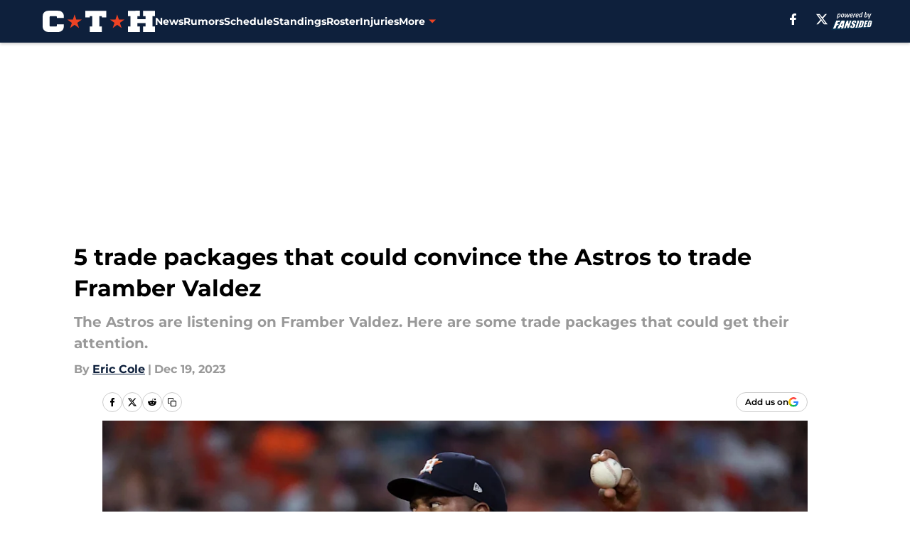

--- FILE ---
content_type: text/html
request_url: https://climbingtalshill.com/posts/5-trade-packages-that-could-convince-the-astros-to-trade-framber-valdez-01hhzbfs1pg1/3
body_size: 67722
content:
<!DOCTYPE html><html lang="en-US" q:render="ssr" q:route="html/" q:container="paused" q:version="1.15.0" q:base="https://assets.minutemediacdn.com/vl-prod/build/" q:locale="" q:manifest-hash="vabhrj" q:instance="vyo50djyc5b"><!--qv q:id=0 q:key=tntn:Qb_0--><!--qv q:id=1 q:key=uXAr:vp_3--><!--qv q:s q:sref=1 q:key=--><head q:head><!--qv q:id=2 q:key=0YpJ:vp_0--><!--qv q:key=nO_0--><meta charset="utf-8" q:head><link href="https://fonts.googleapis.com" rel="preconnect" crossOrigin="" q:key="https://fonts.googleapis.com" q:head><link href="https://fonts.gstatic.com" rel="preconnect" crossOrigin="" q:key="https://fonts.gstatic.com" q:head><link href="https://fonts.googleapis.com/css2?family=Inter:wght@400;700;800&amp;family=Roboto:wght@100;200;300;400;500;600;700;800;900&amp;display=swap" rel="stylesheet" q:key="google-fonts" q:head><title q:head>5 trade packages that could convince the Astros to trade Framber Valdez</title><meta name="viewport" content="width=device-width, initial-scale=1.0" q:head><meta name="description" content="The Houston Astros may not have any actual intentions of trading Framber Valdez, but here are some trade packages that might at least get them interested." q:head><meta property="fb:app_id" content="531030426978426" q:head><meta property="fb:pages" content="126352747384943" q:head><meta property="og:site_name" content="Climbing Tal&#39;s Hill" q:head><meta property="og:url" content="https://climbingtalshill.com/posts/5-trade-packages-that-could-convince-the-astros-to-trade-framber-valdez-01hhzbfs1pg1/3" q:head><meta property="og:image:width" content="1440" q:head><meta property="og:image:height" content="810" q:head><meta name="twitter:url" content="https://climbingtalshill.com/posts/5-trade-packages-that-could-convince-the-astros-to-trade-framber-valdez-01hhzbfs1pg1/3" q:head><meta name="twitter:card" content="summary_large_image" q:head><meta name="twitter:image:width" content="1440" q:head><meta name="twitter:image:height" content="810" q:head><meta name="twitter:site" content="@astrosCTH" q:head><meta name="robots" content="max-image-preview:large" q:head><meta name="theme-color" content="#000000" q:head><meta property="og:type" content="article" q:head><meta property="og:title" content="5 trade packages that could convince the Astros to trade Framber Valdez" q:head><meta property="og:image" content="https://images2.minutemediacdn.com/image/upload/c_crop,x_0,y_37,w_3153,h_1773/c_fill,w_1440,ar_1440:810,f_auto,q_auto,g_auto/images/ImagnImages/mmsport/141/01hj0se5sq6vv2ne7yjg.jpg" q:head><meta property="og:description" content="The Houston Astros may not have any actual intentions of trading Framber Valdez, but here are some trade packages that might at least get them interested." q:head><meta property="article:published_time" content="2023-12-19T12:00:00Z" q:head><meta property="article:modified_time" content="2023-12-19T12:00:00Z" q:head><meta property="article:section" content="Astros Rumors" q:head><meta property="article:tag" content="houston astros" q:head><meta property="article:tag" content="astros news" q:head><meta property="article:tag" content="astros rumors" q:head><meta property="article:tag" content="framber valdez" q:head><meta property="article:tag" content="astros trade rumors" q:head><meta name="twitter:image" content="https://images2.minutemediacdn.com/image/upload/c_crop,x_0,y_37,w_3153,h_1773/c_fill,w_1440,ar_1440:810,f_auto,q_auto,g_auto/images/ImagnImages/mmsport/141/01hj0se5sq6vv2ne7yjg.jpg" q:head><meta name="twitter:title" content="5 trade packages that could convince the Astros to trade Framber Valdez" q:head><meta name="twitter:description" content="The Houston Astros may not have any actual intentions of trading Framber Valdez, but here are some trade packages that might at least get them interested." q:head><link rel="preload" href="https://fonts.gstatic.com/s/montserrat/v31/JTUHjIg1_i6t8kCHKm4532VJOt5-QNFgpCu173w5aXo.woff2" as="font" type="font/woff2" crossorigin key="https://fonts.gstatic.com/s/montserrat/v31/JTUHjIg1_i6t8kCHKm4532VJOt5-QNFgpCu173w5aXo.woff2" q:key="https://fonts.gstatic.com/s/montserrat/v31/JTUHjIg1_i6t8kCHKm4532VJOt5-QNFgpCu173w5aXo.woff2" q:head><link rel="preload" href="https://fonts.gstatic.com/s/montserrat/v31/JTUHjIg1_i6t8kCHKm4532VJOt5-QNFgpCuM73w5aXo.woff2" as="font" type="font/woff2" crossorigin key="https://fonts.gstatic.com/s/montserrat/v31/JTUHjIg1_i6t8kCHKm4532VJOt5-QNFgpCuM73w5aXo.woff2" q:key="https://fonts.gstatic.com/s/montserrat/v31/JTUHjIg1_i6t8kCHKm4532VJOt5-QNFgpCuM73w5aXo.woff2" q:head><link rel="preload" href="https://fonts.gstatic.com/s/roboto/v50/KFOMCnqEu92Fr1ME7kSn66aGLdTylUAMQXC89YmC2DPNWubEbVmUiAo.woff2" as="font" type="font/woff2" crossorigin key="https://fonts.gstatic.com/s/roboto/v50/KFOMCnqEu92Fr1ME7kSn66aGLdTylUAMQXC89YmC2DPNWubEbVmUiAo.woff2" q:key="https://fonts.gstatic.com/s/roboto/v50/KFOMCnqEu92Fr1ME7kSn66aGLdTylUAMQXC89YmC2DPNWubEbVmUiAo.woff2" q:head><link rel="preload" href="https://fonts.gstatic.com/s/roboto/v50/KFOMCnqEu92Fr1ME7kSn66aGLdTylUAMQXC89YmC2DPNWuYaalmUiAo.woff2" as="font" type="font/woff2" crossorigin key="https://fonts.gstatic.com/s/roboto/v50/KFOMCnqEu92Fr1ME7kSn66aGLdTylUAMQXC89YmC2DPNWuYaalmUiAo.woff2" q:key="https://fonts.gstatic.com/s/roboto/v50/KFOMCnqEu92Fr1ME7kSn66aGLdTylUAMQXC89YmC2DPNWuYaalmUiAo.woff2" q:head><link rel="preload" href="https://fonts.gstatic.com/s/roboto/v50/KFOMCnqEu92Fr1ME7kSn66aGLdTylUAMQXC89YmC2DPNWuYjalmUiAo.woff2" as="font" type="font/woff2" crossorigin key="https://fonts.gstatic.com/s/roboto/v50/KFOMCnqEu92Fr1ME7kSn66aGLdTylUAMQXC89YmC2DPNWuYjalmUiAo.woff2" q:key="https://fonts.gstatic.com/s/roboto/v50/KFOMCnqEu92Fr1ME7kSn66aGLdTylUAMQXC89YmC2DPNWuYjalmUiAo.woff2" q:head><link rel="icon" href="https://images2.minutemediacdn.com/image/upload/v1600154707/Fansided/favicon_2.png" q:head><link rel="canonical" href="https://climbingtalshill.com/posts/5-trade-packages-that-could-convince-the-astros-to-trade-framber-valdez-01hhzbfs1pg1/3" q:head><link rel="preconnect" href="https://images2.minutemediacdn.com" crossorigin="anonymous" q:head><link rel="dns-prefetch" href="https://images2.minutemediacdn.com" q:head><style type="text/css" q:head>@font-face {font-family: 'Montserrat';
  font-style: normal;
  font-weight: 600;
  font-display: swap;
  src: url(https://fonts.gstatic.com/s/montserrat/v31/JTUHjIg1_i6t8kCHKm4532VJOt5-QNFgpCu173w5aXo.woff2) format('woff2');
  unicode-range: U+0000-00FF, U+0131, U+0152-0153, U+02BB-02BC, U+02C6, U+02DA, U+02DC, U+0304, U+0308, U+0329, U+2000-206F, U+20AC, U+2122, U+2191, U+2193, U+2212, U+2215, U+FEFF, U+FFFD;}@font-face {font-family: 'Montserrat';
  font-style: normal;
  font-weight: 700;
  font-display: swap;
  src: url(https://fonts.gstatic.com/s/montserrat/v31/JTUHjIg1_i6t8kCHKm4532VJOt5-QNFgpCuM73w5aXo.woff2) format('woff2');
  unicode-range: U+0000-00FF, U+0131, U+0152-0153, U+02BB-02BC, U+02C6, U+02DA, U+02DC, U+0304, U+0308, U+0329, U+2000-206F, U+20AC, U+2122, U+2191, U+2193, U+2212, U+2215, U+FEFF, U+FFFD;}@font-face {font-family: 'Roboto';
  font-style: normal;
  font-weight: 400;
  font-stretch: normal;
  font-display: swap;
  src: url(https://fonts.gstatic.com/s/roboto/v50/KFOMCnqEu92Fr1ME7kSn66aGLdTylUAMQXC89YmC2DPNWubEbVmUiAo.woff2) format('woff2');
  unicode-range: U+0000-00FF, U+0131, U+0152-0153, U+02BB-02BC, U+02C6, U+02DA, U+02DC, U+0304, U+0308, U+0329, U+2000-206F, U+20AC, U+2122, U+2191, U+2193, U+2212, U+2215, U+FEFF, U+FFFD;}@font-face {font-family: 'Roboto';
  font-style: normal;
  font-weight: 600;
  font-stretch: normal;
  font-display: swap;
  src: url(https://fonts.gstatic.com/s/roboto/v50/KFOMCnqEu92Fr1ME7kSn66aGLdTylUAMQXC89YmC2DPNWuYaalmUiAo.woff2) format('woff2');
  unicode-range: U+0000-00FF, U+0131, U+0152-0153, U+02BB-02BC, U+02C6, U+02DA, U+02DC, U+0304, U+0308, U+0329, U+2000-206F, U+20AC, U+2122, U+2191, U+2193, U+2212, U+2215, U+FEFF, U+FFFD;}@font-face {font-family: 'Roboto';
  font-style: normal;
  font-weight: 700;
  font-stretch: normal;
  font-display: swap;
  src: url(https://fonts.gstatic.com/s/roboto/v50/KFOMCnqEu92Fr1ME7kSn66aGLdTylUAMQXC89YmC2DPNWuYjalmUiAo.woff2) format('woff2');
  unicode-range: U+0000-00FF, U+0131, U+0152-0153, U+02BB-02BC, U+02C6, U+02DA, U+02DC, U+0304, U+0308, U+0329, U+2000-206F, U+20AC, U+2122, U+2191, U+2193, U+2212, U+2215, U+FEFF, U+FFFD;}</style><style q:head>:root {--color-black:#000000;--color-blue:#0066CC;--color-darkGrey:#999999;--color-grey:#cccccc;--color-lightGrey:#F7F7F7;--color-primary:#0e203c;--color-secondary:#ec4324;--color-white:#FFFFFF;--font-family-big:Montserrat;--font-weight-big:700;--font-size-big-lg:14px;--font-size-big-md:14px;--font-size-big-sm:12px;--font-family-bigger:Montserrat;--font-weight-bigger:700;--font-size-bigger-lg:16px;--font-size-bigger-md:16px;--font-size-bigger-sm:14px;--font-family-gigantic:Montserrat;--font-weight-gigantic:700;--font-size-gigantic-lg:32px;--font-size-gigantic-md:24px;--font-size-gigantic-sm:22px;--font-family-huge:Montserrat;--font-weight-huge:700;--font-size-huge-lg:24px;--font-size-huge-md:22px;--font-size-huge-sm:18px;--font-family-large:Montserrat;--font-weight-large:700;--font-size-large-lg:20px;--font-size-large-md:20px;--font-size-large-sm:16px;--font-family-normal:Roboto;--font-weight-normal:400;--font-size-normal-lg:18px;--font-size-normal-md:18px;--font-size-normal-sm:18px;--font-family-tiny:Montserrat;--font-weight-tiny:700;--font-size-tiny-lg:12px;--font-size-tiny-md:12px;--font-size-tiny-sm:10px;}</style><script async type="text/javascript" id="clientApiData" q:key="clientApiData" q:head>window.clientApiData = {"pageData":{"tags":["flat-rate"],"distributionChannels":["astros-news","astros-rumors","author|ecole15","more-stories","recent-posts"],"language":"en","experiments":[],"pageType":"PostPage","articleId":"01hhzbfs1pg1","property":"141","contentTags":["houston astros","astros news","astros rumors","framber valdez","astros trade rumors"],"isMobileViewer":false,"topic":"Astros","vertical":"MLB","siteName":"Climbing Tal's Hill","resourceID":"01hhzbfs1pg1","autoTags":[]},"paletteData":{"colors":{"black":"#000000","blue":"#0066CC","darkGrey":"#999999","grey":"#cccccc","lightGrey":"#F7F7F7","primary":"#0e203c","secondary":"#ec4324","white":"#FFFFFF"},"fonts":[{"family":"Montserrat","stylesheetUrl":"https://fonts.googleapis.com/css?family=Montserrat:600,700&display=swap","type":"stylesheetUrl","weights":["700"]},{"family":"Roboto","stylesheetUrl":"https://fonts.googleapis.com/css?family=Roboto:400,600,700&display=swap","type":"stylesheetUrl","weights":["400"]}],"typography":{"big":{"fontFamily":"Montserrat","fontWeight":700,"screenSizes":{"large":14,"medium":14,"small":12}},"bigger":{"fontFamily":"Montserrat","fontWeight":700,"screenSizes":{"large":16,"medium":16,"small":14}},"gigantic":{"fontFamily":"Montserrat","fontWeight":700,"screenSizes":{"large":32,"medium":24,"small":22}},"huge":{"fontFamily":"Montserrat","fontWeight":700,"screenSizes":{"large":24,"medium":22,"small":18}},"large":{"fontFamily":"Montserrat","fontWeight":700,"screenSizes":{"large":20,"medium":20,"small":16}},"normal":{"fontFamily":"Roboto","fontWeight":400,"screenSizes":{"large":18,"medium":18,"small":18}},"tiny":{"fontFamily":"Montserrat","fontWeight":700,"screenSizes":{"large":12,"medium":12,"small":10}}}}};</script><script type="text/javascript" id="OneTrustAutoBlock" q:key="oneTrustAutoBlock" q:head></script><script type="text/javascript" src="https://cdn-ukwest.onetrust.com/scripttemplates/otSDKStub.js" id="OneTrustURL" data-domain-script="01948883-cdc5-73d6-a267-dd1f0a86d169" q:key="oneTrustStub" q:head></script><script type="text/javascript" src="https://cdn.cookielaw.org/opt-out/otCCPAiab.js" id="OneTrustIAB" ccpa-opt-out-ids="C0004" ccpa-opt-out-geo="ca" ccpa-opt-out-lspa="true" q:key="oneTrustIAB" q:head></script><script type="text/javascript" id="OneTrustInit" q:key="oneTrustInit" q:head>
      function OptanonWrapper() {
      const geoData = OneTrust.getGeolocationData?.();
      const isUS = (geoData?.country === "US");
      const groups = window.OnetrustActiveGroups || '';
      const consentGiven = groups.includes(',C0004,');

      const shouldLoadAutoBlockScript = !isUS || (isUS && !consentGiven);

      // Update Permutive consent based on current consent status
      function updatePermutiveConsent(hasConsent) {
        function attemptUpdate() {
          if (window.permutive && typeof window.permutive.consent === 'function') {
            if (hasConsent) {
              window.permutive.consent({ "opt_in": true, "token": "CONSENT_CAPTURED" });
            } else {
              window.permutive.consent({ "opt_in": false });
            }
            return true;
          }
          return false;
        }

        // Try immediately
        if (!attemptUpdate()) {
          // If Permutive isn't ready, retry after a short delay
          setTimeout(function() {
            attemptUpdate();
          }, 200);
        }
      }

      // Set initial Permutive consent status
      updatePermutiveConsent(consentGiven);

      // Set up consent change handler to update Permutive when consent changes
      OneTrust.OnConsentChanged(function(eventData) {
        // Use a small delay to ensure OnetrustActiveGroups is updated
        // OneTrust may fire the callback before updating the groups
        setTimeout(function() {
          // Update consent status from event data
          const updatedGroups = window.OnetrustActiveGroups || '';
          const updatedConsentGiven = updatedGroups.includes(',C0004,');
          updatePermutiveConsent(updatedConsentGiven);

          // Handle auto-block script loading and page reload for US users
          // If user is in US and opts out (no longer has consent), load auto-block
          if (isUS && !updatedConsentGiven) {
            loadAutoBlockScript();
            location.reload();
          }
        }, 150);
      });

      if (shouldLoadAutoBlockScript) {
        loadAutoBlockScript();
      }

      function loadAutoBlockScript() {
        const autoBlockScript = document.getElementById('OneTrustAutoBlock');
        if (autoBlockScript && !autoBlockScript.src) {
          autoBlockScript.src = 'https://cdn-ukwest.onetrust.com/consent/01948883-cdc5-73d6-a267-dd1f0a86d169/OtAutoBlock.js';
        }
      }
    }
  </script><script async src="https://accounts.google.com/gsi/client" id="google-auth" q:key="google-auth" q:head></script><script type="text/javascript" id="mmBCPageData" q:key="mmBCPageData" q:head>
        window.mmBCPageData = {
          property: '141',
          authors: ["ecole15"],
          pageType: 'PostPage',
        };</script><script async type="text/javascript" id="update-hem-cookie" q:key="update-hem-cookie" q:head>
      (function () {
        function getCookie(name) {
          const value = '; ' + document.cookie;
          const parts = value.split('; ' + name + '=');
          if (parts.length === 2) {
            return parts.pop().split(";").shift();
          }
          return null;
        }

        function processUserId(userId) {
            if (!userId) return;
            document.cookie = 'mm_bc_user_sha' + '=' + userId + '; path=/; max-age=31536000; Secure; SameSite=Lax';
        }

        const existingValue = getCookie('mm_bc_user_sha');
        if (existingValue) {
          processUserId(existingValue);
          return;
        }

        if (window.dataLayer && Array.isArray(window.dataLayer)) {
          const found = window.dataLayer.find(e => e.bc_reg_user_id);
          if (found) {
            processUserId(found.bc_reg_user_id);
            return;
          }
        }

        // Intercept future pushes to dataLayer and capture bc_reg_user_id
        if (window.dataLayer) {
          const originalPush = window.dataLayer.push;
          window.dataLayer.push = function () {
            for (let arg of arguments) {
              if (arg.bc_reg_user_id) {
                processUserId(arg.bc_reg_user_id);
              }
            }
            return originalPush.apply(window.dataLayer, arguments);
          };
        }
    })();
  </script><script id="chartbeatData" type="text/javascript" q:key="chartbeatData" q:head>
    window._sf_async_config = {
      uid: 67224,
      domain: 'climbingtalshill.com',
      useCanonical: true,
      useCanonicalDomain: true,
      flickerControl: false,
      sections: 'Astros Rumors',
      authors: 'Eric Cole'
    };
  </script><script id="chartbeatHeadline" type="text/javascript" src="https://static.chartbeat.com/js/chartbeat_mab.js" async q:key="chartbeatHeadline" q:head></script><script src="https://ak.sail-horizon.com/spm/spm.v1.min.js" id="sailthru" async q:key="sailthru" q:head></script><script id="sailthruInit" type="text/javascript" q:key="sailthruInit" q:head>
    // Wait for Sailthru to be available on window before initializing
    (function checkSailthru(attempts = 0) {
      if (typeof window.Sailthru !== 'undefined') {
        Sailthru.init({ customerId: 'c92e7ba97ddecf8d779ded02d904b48b' });
      } else if (attempts < 3) {
        // Check again after a short delay, limit to 3 attempts
        setTimeout(() => checkSailthru(attempts + 1), 100);
      }
    })();
  </script><script src="https://static.chartbeat.com/js/chartbeat.js" async type="text/javascript" class="optanon-category-C0002 optanon-category-SPD_BG" q:key="chartbeat" q:head></script><script src="https://static.chartbeat.com/js/subscriptions.js" async type="text/javascript" q:key="chartbeatSubscriptions" q:head></script><script id="chartbeatConversion" type="text/javascript" q:key="chartbeatConversion" q:head>
    class ChartbeatConversionEvents {
      constructor() {
        this.isAttached = false;
        this.observer = null;
        this.originalPushState = history.pushState;
        this.init();
      }

      // Form finders
      findRegForm() {
        // Return the iframe container since we can't access cross-origin iframe content
        const form = document.getElementById('voltax-auth-openpass');
        const iframe = form?.querySelector('iframe');
        return iframe || null;
      }

      findNewsletterForm() {
        return document.getElementsByClassName('bcForm')[0]?.querySelector('input[type="text"]') || null;
      }

      // Track event helper
      track(eventName) {
        if (typeof window.chartbeat === 'function') {
          chartbeat(eventName);
        }
      }

      // Creates a tracker with start/complete/cancel state management
      createTracker(prefix) {
        let hasShown = false;
        let hasStarted = false;
        let hasCompleted = false;
        let hasCanceled = false;
        
        return {
          shown: () => { hasShown = true; this.track(prefix + 'Shown'); },
          start: () => { hasStarted = true; this.track(prefix + 'Start'); },
          complete: () => { hasCompleted = true; if (hasStarted) this.track(prefix + 'Complete'); },
          cancel: () => { 
            if (hasShown && !hasCompleted && !hasCanceled) {
              hasCanceled = true;
              this.track(prefix + 'Cancel');
            }
          }
        };
      }

      // Registration Wall tracking
      setupRegistrationTracking(regForm) {
        const reg = this.createTracker('trackRegistration');
        reg.shown();
        
        // Start: any auth button click or openpass form
        regForm.querySelectorAll('.voltax-auth-button, .voltax-auth-google-button')
          .forEach(btn => btn.addEventListener('click', reg.start, { once: true }));

        // OpenPass iframe tracking
        const iframe = regForm.querySelector('#voltax-auth-openpass').querySelector('iframe');
        if (!iframe) {
          return;
        }
        
        let hasInteracted = false;
        // Only event that is triggered when the user is interacting with the iframe
        iframe.addEventListener('mouseenter', () => {
          hasInteracted = true;
          reg.start();
        }, { once: true });

        // Complete: when "voltax_auth_provider" is set in local storage
        // Cancel: when modal closes without completing (modal removed from DOM)
        const regObserver = new MutationObserver(() => {
          if (localStorage.getItem('voltax_auth_provider')) {
            reg.complete();
            regObserver.disconnect();
          } else if (!iframe.isConnected) {
            reg.cancel();
            regObserver.disconnect();
          }
        });
        regObserver.observe(document.body, { childList: true, subtree: true });
        
        // Cancel: leave page without completing (user navigates away)
        window.addEventListener('beforeunload', reg.cancel);
      }

      // Newsletter tracking
      setupNewsletterTracking(newsletterForm) {
        const nl = this.createTracker('trackNewsletterSignup');
        nl.shown();
        
        const emailInput = newsletterForm.querySelector('input[type="text"]');
        const submitBtn = newsletterForm.querySelector('.blueConicButton input[type="submit"]');
        
        // Start: focus email input
        if (emailInput) {
          emailInput.addEventListener('focus', nl.start, { once: true });
        }
        
        // Complete: form submit or button click
        newsletterForm.addEventListener('submit', nl.complete, { once: true });
        if (submitBtn) {
          submitBtn.addEventListener('click', nl.complete, { once: true });
        }
        
        // Cancel: leave page, URL change (finite scroll), or form is removed from DOM
        window.addEventListener('beforeunload', nl.cancel);
        window.addEventListener('popstate', nl.cancel);
        
        // Cancel: when modal closes without completing (form removed from DOM)
        const nlObserver = new MutationObserver(() => {
          if (!newsletterForm.isConnected) {
            nl.cancel();
            nlObserver.disconnect();
          }
        });
        nlObserver.observe(document.body, { childList: true, subtree: true });
        
        const originalPushState = this.originalPushState;
        history.pushState = function(...args) {
          nl.cancel();
          return originalPushState.apply(history, args);
        };
      }

      attachListener() {
        if (this.isAttached) return;
        
        const regForm = this.findRegForm();
        const newsletterForm = this.findNewsletterForm();
        
        if (typeof window.chartbeat !== 'function' || (!regForm && !newsletterForm)) return;

        if (regForm) this.setupRegistrationTracking(document.getElementById('voltax-sign-in'));
        if (newsletterForm) this.setupNewsletterTracking(document.getElementsByClassName('bcForm')[0]);

        this.isAttached = true;
        if (this.observer) this.observer.disconnect();
      }

      init() {
        this.observer = new MutationObserver(() => this.attachListener());
        this.observer.observe(document.body, { childList: true, subtree: true });
        this.attachListener();
      }
    }

    window.addEventListener("DOMContentLoaded", () => {
      new ChartbeatConversionEvents();
    });
  </script><script async type="text/javascript" id="cwv-tracker" q:key="cwv-tracker" q:head>
          (function () {
            const SAMPLE_PERCENTAGE = 50;
            if (Math.random() < SAMPLE_PERCENTAGE / 100) {
              const script = document.createElement("script");
              script.src =
                "https://assets.minutemediacdn.com/mm-cwv-tracker/prod/mm-cwv-tracker.js";
              script.async = true;
              document.head.appendChild(script);
            }
          })();
        </script><script async type="text/javascript" id="gtm" data-consent-category="C0001" q:key="gtm" q:head>(function(w,d,s,l,i){w[l]=w[l]||[];w[l].push({'gtm.start': new Date().getTime(),event:'gtm.js'});var f=d.getElementsByTagName(s)[0],j=d.createElement(s),dl=l!='dataLayer'?'&l='+l:'';j.async=true;j.src='https://www.googletagmanager.com/gtm.js?id='+i+dl;f.parentNode.insertBefore(j,f);})(window,document,'script','dataLayer','GTM-TCW5HW')</script><script async type="text/javascript" id="accessibility" data-consent-category="C0001" q:key="accessibility" q:head>const style = document.createElement('style');
style.innerHTML = `
      #INDmenu-btn {
        display:none;
      }
    `;
document.head.appendChild(style);
window.mmClientApi = window.mmClientApi || [];
window.mmClientApi.push('injectAccessibilityIcon', {});
</script><script async type="text/javascript" id="Create ads placeholders" data-consent-category="C0004" q:key="Create ads placeholders" q:head>var placeholders = {
    oneOnOne: {
        id: "div-gpt-ad-1552218089756-0"
    },
    sidebar1: {
        id: "div-sideBar1"
    },
    sidebar2: {
        id: "div-sideBar2"
    },
    top: {
        id: "div-gpt-ad-1552218170642-0"
    },
    stickyBottom: {
        id: "div-sticky-bottom"
    },
    belowTopSection: {
        id: "below-top-section"
    },
    belowSecondSection: {
        id: "below-second-section"
    }
};
mmClientApi.push('injectAdPlaceholders', placeholders);</script><script async type="text/javascript" id="Adshield" data-consent-category="C0004" q:key="Adshield" q:head>var script = document.createElement('script');

script.async = true;
script.id = "xpcNQ";
script.setAttribute("data-sdk", "l/1.1.11");
script.setAttribute("data-cfasync", "false");
script.src = "https://html-load.com/loader.min.js";
script.charset = "UTF-8";

script.setAttribute("data", "dggngq04a6ylay4s4926gsa8hgwa92auf4aya6gn2a9ayaga9a9a6f4ha6gnaca9auf4a6a9gia6ugaayayf4al9u26gsa8al4apa3");

script.setAttribute("onload", "!async function(){let e='html-load.com';const t=window,r=e=>new Promise((t=>setTimeout(t,e))),o=t.atob,a=t.btoa,s=r=>{const s=o('VGhlcmUgd2FzIGEgcHJvYmxlbSBsb2FkaW5nIHRoZSBwYWdlLiBQbGVhc2UgY2xpY2sgT0sgdG8gbGVhcm4gbW9yZS4=');if(confirm(s)){const o=new t.URL('https://report.error-report.com/modal'),s=o.searchParams;s.set('url',a(location.href)),s.set('error',a(r.toString())),s.set('domain',e),location.href=o.href}else location.reload()};try{const c=()=>new Promise((e=>{let r=Math.random().toString(),o=Math.random().toString();t.addEventListener('message',(e=>e.data===r&&t.postMessage(o,'*'))),t.addEventListener('message',(t=>t.data===o&&e())),t.postMessage(r,'*')}));async function n(){try{let e=!1,o=Math.random().toString();if(t.addEventListener('message',(t=>{t.data===o+'_as_res'&&(e=!0)})),t.postMessage(o+'_as_req','*'),await c(),await r(500),e)return!0}catch(e){console.error(e)}return!1}const i=[100,500,1e3];for(let l=0;l<=i.length&&!await n();l++){if(l===i.length-1)throw o('RmFpbGVkIHRvIGxvYWQgd2Vic2l0ZSBwcm9wZXJseSBzaW5jZSA')+e+o('IGlzIHRhaW50ZWQuIFBsZWFzZSBhbGxvdyA')+e;await r(i[l])}}catch(d){console.error(d);try{t.localStorage.setItem(t.location.host+'_fa_'+a('last_bfa_at'),Date.now().toString())}catch(m){}try{setInterval((()=>document.querySelectorAll('link,style').forEach((e=>e.remove()))),100);const h=await(await fetch('https://error-report.com/report?type=loader_light&url='+a(location.href)+'&error='+a(d),{method:'POST'})).text();let g=!1;t.addEventListener('message',(e=>{'as_modal_loaded'===e.data&&(g=!0)}));let p=document.createElement('iframe');const f=new t.URL('https://report.error-report.com/modal'),u=f.searchParams;u.set('url',a(location.href)),u.set('eventId',h),u.set('error',a(d)),u.set('domain',e),p.src=f.href,p.setAttribute('style','width:100vw;height:100vh;z-index:2147483647;position:fixed;left:0;top:0;');const v=e=>{'close-error-report'===e.data&&(p.remove(),t.removeEventListener('message',v))};t.addEventListener('message',v),document.body.appendChild(p);const w=()=>{const e=p.getBoundingClientRect();return'none'!==t.getComputedStyle(p).display&&0!==e.width&&0!==e.height},S=setInterval((()=>{if(!document.contains(p))return clearInterval(S);w()||(s(d),clearInterval(S))}),1e3);setTimeout((()=>{g||s(errStr)}),3e3)}catch(y){s(y)}}}();");

script.setAttribute("onerror", "!async function(){const e=window,t=e.atob,r=e.btoa;let o=JSON.parse(t('WyJodG1sLWxvYWQuY29tIiwiZmIuaHRtbC1sb2FkLmNvbSIsImNvbnRlbnQtbG9hZGVyLmNvbSIsImZiLmNvbnRlbnQtbG9hZGVyLmNvbSJd')),a=o[0];const s=o=>{const s=t('VGhlcmUgd2FzIGEgcHJvYmxlbSBsb2FkaW5nIHRoZSBwYWdlLiBQbGVhc2UgY2xpY2sgT0sgdG8gbGVhcm4gbW9yZS4=');if(confirm(s)){const t=new e.URL('https://report.error-report.com/modal'),s=t.searchParams;s.set('url',r(location.href)),s.set('error',r(o.toString())),s.set('domain',a),location.href=t.href}else location.reload()};try{if(void 0===e.as_retry&&(e.as_retry=0),e.as_retry>=o.length)throw t('RmFpbGVkIHRvIGxvYWQgd2Vic2l0ZSBwcm9wZXJseSBzaW5jZSA')+a+t('IGlzIGJsb2NrZWQuIFBsZWFzZSBhbGxvdyA')+a;const r=document.querySelector('#xpcNQ'),s=document.createElement('script');for(let e=0;e<r.attributes.length;e++)s.setAttribute(r.attributes[e].name,r.attributes[e].value);const n=new e.URL(r.getAttribute('src'));n.host=o[e.as_retry++],s.setAttribute('src',n.href),r.setAttribute('id',r.getAttribute('id')+'_'),r.parentNode.insertBefore(s,r),r.remove()}catch(t){console.error(t);try{e.localStorage.setItem(e.location.host+'_fa_'+r('last_bfa_at'),Date.now().toString())}catch(e){}try{setInterval((()=>document.querySelectorAll('link,style').forEach((e=>e.remove()))),100);const o=await(await fetch('https://error-report.com/report?type=loader_light&url='+r(location.href)+'&error='+r(t),{method:'POST'})).text();let n=!1;e.addEventListener('message',(e=>{'as_modal_loaded'===e.data&&(n=!0)}));let c=document.createElement('iframe');const i=new e.URL('https://report.error-report.com/modal'),l=i.searchParams;l.set('url',r(location.href)),l.set('eventId',o),l.set('error',r(t)),l.set('domain',a),c.src=i.href,c.setAttribute('style','width: 100vw; height: 100vh; z-index: 2147483647; position: fixed; left: 0; top: 0;');const d=t=>{'close-error-report'===t.data&&(c.remove(),e.removeEventListener('message',d))};e.addEventListener('message',d),document.body.appendChild(c);const m=()=>{const t=c.getBoundingClientRect();return'none'!==e.getComputedStyle(c).display&&0!==t.width&&0!==t.height},h=setInterval((()=>{if(!document.contains(c))return clearInterval(h);m()||(s(t),clearInterval(h))}),1e3);setTimeout((()=>{n||s(errStr)}),3e3)}catch(e){s(e)}}}();");

document.head.appendChild(script);</script><script async type="text/javascript" id="commercial-api" data-consent-category="C0004" q:key="commercial-api" q:head>(function () {
    mmClientApi.push('getPageData', function ({ experiments }) {
        let commercialScriptUrl;
        const baseUrl = 'https://uds-selector.bqstreamer.com/library/fansided/130/code';
        const ref = '&mm-referer=' + encodeURIComponent(location.href);

        if (experiments && experiments.includes('finite-scroll-big-audience-no-ob')) {
            commercialScriptUrl = `${baseUrl}?mz-subid=1${ref}`;
        }
        // Default fallback
        else {
            commercialScriptUrl = `${baseUrl}?mm-referer=${encodeURIComponent(location.href)}`;
        }

        // Inject script
        const commercialScript = document.createElement('script');
        commercialScript.src = commercialScriptUrl;
        document.head.appendChild(commercialScript);
    });
})();</script><script async type="text/javascript" id="Pushly" data-consent-category="C0004" q:key="Pushly" q:head>const pushlySdk = document.createElement('script');
            pushlySdk.async = true;
            pushlySdk.src = 'https://cdn.p-n.io/pushly-sdk.min.js?domain_key=no8Ka6lG2jh6XHXFopbUmCLjFKuTp4uums4G';
            pushlySdk.type = 'text/javascript';
            document.head.appendChild(pushlySdk);
            const pushlySW = document.createElement('script');
            pushlySW.type = 'text/javascript';
            pushlySW.textContent = 'function pushly(){window.PushlySDK.push(arguments)}window.PushlySDK=window.PushlySDK||[],pushly("load",{domainKey:"no8Ka6lG2jh6XHXFopbUmCLjFKuTp4uums4G",sw:"/" + "assets/pushly/pushly-sdk-worker.js"});'
            document.head.appendChild(pushlySW);
</script><script defer type="text/javascript" id="Mini Player" data-consent-category="C0004" q:key="Mini Player" q:head>window.mmClientApi?.push('getPageData', pageDataObject => {
  const noVideoPlayer = pageDataObject?.tags?.find(tag => tag === 'no-video-player');
  if(!noVideoPlayer) {
    const mmVideoScript = document.createElement('script');
    mmVideoScript.src = 'https://players.voltaxservices.io/players/1/code?mm-referer=' + location.href;
    document.head.appendChild(mmVideoScript);
  }
});</script><script type="application/ld+json" q:key="ldArticle" q:head>{"@context":"http://schema.org","@type":"NewsArticle","mainEntityOfPage":{"@type":"WebPage","@id":"https://climbingtalshill.com/posts/5-trade-packages-that-could-convince-the-astros-to-trade-framber-valdez-01hhzbfs1pg1/3"},"headline":"5 trade packages that could convince the Astros to trade Framber Valdez","image":[{"@type":"ImageObject","url":"https://images2.minutemediacdn.com/image/upload/c_fill,w_1200,ar_1:1,f_auto,q_auto,g_auto/images/ImagnImages/mmsport/141/01hj0se5sq6vv2ne7yjg.jpg","width":1200,"height":1200},{"@type":"ImageObject","url":"https://images2.minutemediacdn.com/image/upload/c_fill,w_1200,ar_16:9,f_auto,q_auto,g_auto/images/ImagnImages/mmsport/141/01hj0se5sq6vv2ne7yjg.jpg","width":1200,"height":675},{"@type":"ImageObject","url":"https://images2.minutemediacdn.com/image/upload/c_fill,w_1200,ar_4:3,f_auto,q_auto,g_auto/images/ImagnImages/mmsport/141/01hj0se5sq6vv2ne7yjg.jpg","width":1200,"height":900}],"datePublished":"2023-12-19T12:00:00Z","dateModified":"2023-12-19T12:00:00Z","publisher":{"@type":"Organization","name":"Climbing Tal's Hill","logo":{"@type":"ImageObject","url":"https://images2.minutemediacdn.com/image/upload/v1621776914/Fansided/ClimbingTalsHill/ClimbingTalsHill_avatar.png"}},"description":"The Houston Astros may not have any actual intentions of trading Framber Valdez, but here are some trade packages that might at least get them interested.","articleSection":"Astros Rumors","author":{"@type":"Person","name":"Eric Cole","url":"https://climbingtalshill.com/author/ecole15"}}</script><script type="application/ld+json" q:key="ldBreadcrumb" q:head>{"@context":"http://schema.org","@type":"BreadcrumbList","itemListElement":[{"@type":"ListItem","position":1,"name":"Home","item":"https://climbingtalshill.com"},{"@type":"ListItem","position":2,"name":"Astros Rumors","item":"https://climbingtalshill.com/houston-astros-rumors/"}]}</script><script src="https://123p.climbingtalshill.com/script.js" type="text/javascript" async q:key="blueconic" q:head></script><script src="https://assets.minutemediacdn.com/recirculation-widget/prod/mm-recirculation-injector.js" type="text/javascript" async q:key="RecirculationWidget" q:head></script><!--/qv--><!--/qv--><link rel="modulepreload" href="https://assets.minutemediacdn.com/vl-prod/build/q-RFD0BxB0.js"><script type="module" async="true" src="https://assets.minutemediacdn.com/vl-prod/build/q-RFD0BxB0.js"></script><link rel="stylesheet" href="https://assets.minutemediacdn.com/vl-prod/assets/C3-fURMQ-style.css"><link rel="modulepreload" href="https://assets.minutemediacdn.com/vl-prod/build/q-XYi0b4s7.js"><link rel="preload" href="https://assets.minutemediacdn.com/vl-prod/assets/CSEAmL-o-bundle-graph.json" as="fetch" crossorigin="anonymous"><script type="module" async="true">let b=fetch("https://assets.minutemediacdn.com/vl-prod/assets/CSEAmL-o-bundle-graph.json");import("https://assets.minutemediacdn.com/vl-prod/build/q-XYi0b4s7.js").then(({l})=>l("https://assets.minutemediacdn.com/vl-prod/build/",b));</script><link rel="modulepreload" href="https://assets.minutemediacdn.com/vl-prod/build/q-CKV4Cmn3.js"><style q:style="nxuput-0" hidden>:root{view-transition-name:none}</style></head><body lang="en"><!--qv q:id=3 q:key=wgGj:vp_1--><!--qv q:key=Ir_2--><!--qv q:id=4 q:key=IOjm:Ir_0--><!--qv q:id=5 q:key=y7mZ:ec_1--><!--qv q:id=6 q:key=HsRY:uX_4--><!--qv q:s q:sref=6 q:key=--><!--qv q:id=7 q:key=2Q82:uX_0--><header q:key="Ma_7"><!--qv q:id=8 q:key=4hHK:Ma_0--><script type="placeholder" hidden q:id="9" on-document:load="q-BhGc9gMl.js#s_rAMdnXtK8Co[0 1]"></script><!--/qv--><!--qv q:id=a q:key=xtrp:Ma_4--><div class="fixed flex items-center space-between w-full top-0 px-5 md:px-f-2 lg:px-f-1.5 z-50 shadow-header bg-primary h-f-3" q:key="Ut_4"><!--qv q:id=b q:key=yY0a:Ut_0--><div aria-label="More Menu Items" class="block lg:hidden w-6 h-6 min-w-[24px] relative mr-5 cursor-pointer" on:click="q-Crtztt7H.js#s_xjW80feA0gU[0]" q:key="oy_0" q:id="c"><span class="block absolute h-0.5 ease-in-out duration-200 origin-right-center opacity-1 bg-white top-1 w-full"></span><span class="block absolute h-0.5 ease-in-out duration-200 origin-right-center opacity-1 bg-white top-3 w-full"></span><span class="block absolute h-0.5 ease-in-out duration-200 origin-right-center opacity-1 bg-white top-5 w-full"></span></div><!--/qv--><!--qv q:id=d q:key=aTke:Ut_1--><div style="top:60px;height:calc(100vh - 60px)" class="fixed block lg:hidden w-full ease-in-out duration-300 z-[2] overflow-y-auto opacity-0 -left-full bg-white" q:key="rG_3"><nav><ul class="m-5"><!--qv q:id=e q:key=DVWB:0--><!--qv q:id=f q:key=LnC7:QF_1--><li class="list-none mb-5 leading-5 w-full" q:key="r0_1"><!--qv q:id=g q:key=deAA:r0_0--><h4 q:key="SZ_1"><!--qv q:s q:sref=g q:key=--><a href="https://climbingtalshill.com/houston-astros-news/" class="mobile-nav-top text-black font-group-bigger" on:click="q-BHCA7HX_.js#s_av6wsRFPToI[0]" q:id="h"><!--t=i-->News<!----></a><!--/qv--></h4><!--/qv--></li><!--/qv--><!--/qv--><!--qv q:id=j q:key=DVWB:1--><!--qv q:id=k q:key=LnC7:QF_1--><li class="list-none mb-5 leading-5 w-full" q:key="r0_1"><!--qv q:id=l q:key=deAA:r0_0--><h4 q:key="SZ_1"><!--qv q:s q:sref=l q:key=--><a href="https://climbingtalshill.com/houston-astros-rumors/" class="mobile-nav-top text-black font-group-bigger" on:click="q-BHCA7HX_.js#s_av6wsRFPToI[0]" q:id="m"><!--t=n-->Rumors<!----></a><!--/qv--></h4><!--/qv--></li><!--/qv--><!--/qv--><!--qv q:id=o q:key=DVWB:2--><!--qv q:id=p q:key=LnC7:QF_1--><li class="list-none mb-5 leading-5 w-full" q:key="r0_1"><!--qv q:id=q q:key=deAA:r0_0--><h4 q:key="SZ_1"><!--qv q:s q:sref=q q:key=--><a href="https://climbingtalshill.com/schedule" class="mobile-nav-top text-black font-group-bigger" on:click="q-BHCA7HX_.js#s_av6wsRFPToI[0]" q:id="r"><!--t=s-->Schedule<!----></a><!--/qv--></h4><!--/qv--></li><!--/qv--><!--/qv--><!--qv q:id=t q:key=DVWB:3--><!--qv q:id=u q:key=LnC7:QF_1--><li class="list-none mb-5 leading-5 w-full" q:key="r0_1"><!--qv q:id=v q:key=deAA:r0_0--><h4 q:key="SZ_1"><!--qv q:s q:sref=v q:key=--><a href="https://climbingtalshill.com/standings" class="mobile-nav-top text-black font-group-bigger" on:click="q-BHCA7HX_.js#s_av6wsRFPToI[0]" q:id="w"><!--t=x-->Standings<!----></a><!--/qv--></h4><!--/qv--></li><!--/qv--><!--/qv--><!--qv q:id=y q:key=DVWB:4--><!--qv q:id=z q:key=LnC7:QF_1--><li class="list-none mb-5 leading-5 w-full" q:key="r0_1"><!--qv q:id=10 q:key=deAA:r0_0--><h4 q:key="SZ_1"><!--qv q:s q:sref=10 q:key=--><a href="https://climbingtalshill.com/roster" class="mobile-nav-top text-black font-group-bigger" on:click="q-BHCA7HX_.js#s_av6wsRFPToI[0]" q:id="11"><!--t=12-->Roster<!----></a><!--/qv--></h4><!--/qv--></li><!--/qv--><!--/qv--><!--qv q:id=13 q:key=DVWB:5--><!--qv q:id=14 q:key=LnC7:QF_1--><li class="list-none mb-5 leading-5 w-full" q:key="r0_1"><!--qv q:id=15 q:key=deAA:r0_0--><h4 q:key="SZ_1"><!--qv q:s q:sref=15 q:key=--><a href="https://climbingtalshill.com/injuries" class="mobile-nav-top text-black font-group-bigger" on:click="q-BHCA7HX_.js#s_av6wsRFPToI[0]" q:id="16"><!--t=17-->Injuries<!----></a><!--/qv--></h4><!--/qv--></li><!--/qv--><!--/qv--><!--qv q:id=18 q:key=DVWB:6--><!--qv q:id=19 q:key=mRxo:QF_0--><li class="list-none mb-5 leading-5 uppercase" q:key="iC_3"><span class="w-full flex justify-between cursor-pointer" on:click="q-B-zYpX6h.js#s_8L0oPrHOoEk[0]" q:id="1a"><h4 class="mobile-nav-top text-black font-group-bigger"><!--qv q:id=1b q:key=deAA:iC_0--><!--qv q:s q:sref=1b q:key=--><!--t=1c-->More<!----><!--/qv--><!--/qv--></h4><!--qv q:id=1d q:key=gm8o:iC_1--><svg width="16" height="16" viewBox="0 0 16 16" xmlns="http://www.w3.org/2000/svg" class="ease duration-300 fill-black [&amp;_polygon]:fill-black w-4" on:click="q-BBm7cZTT.js#s_XvheRgK9qJE[0]" q:key="XS_1" q:id="1e"><g fill-rule="evenodd"><path d="M11,8.09909655 L6.5,13 L5,11.3663655 L8.09099026,8 L5,4.63363448 L6.5,3 L11,7.90090345 L10.9090097,8 L11,8.09909655 Z" fill-rule="nonzero" transform="rotate(90 8 8)"></path></g></svg><!--/qv--></span></li><!--/qv--><!--/qv--></ul></nav><!--qv q:key=rG_2--><!--qv q:id=1f q:key=fUhI:rG_0--><div class="h-[1px] m-5 bg-lightGrey" q:key="Im_0"></div><!--/qv--><div class="mt-10 mr-4 mb-4 ml-6"><!--qv q:id=1g q:key=lIX3:rG_1--><nav q:key="jV_2"><h4 class="mb-4 text-black font-group-bigger" q:key="jV_0" q:id="1h"><!--t=1i-->Follow Us<!----></h4><ul class="inline-grid gap-5 grid-flow-col list-none"><li class="flex w-5 justify-center" q:key="0"><!--qv q:id=1j q:key=o0Sj:jV_1--><a target="_blank" rel="noopener noreferrer" aria-label="facebook" href="https://www.facebook.com/climbingtalshill" class="[&amp;&gt;svg]:h-4 [&amp;&gt;svg]:fill-primary [&amp;&gt;svg]:hover:fill-primary" q:key="4t_2" q:id="1k"><svg xmlns="http://www.w3.org/2000/svg" viewBox="0 0 34.28 64"><g id="Layer_2" data-name="Layer 2"><g id="Layer_1-2" data-name="Layer 1"><path d="M10.17,64V36H0V24.42H10.17V15.59c0-10,6-15.59,15.14-15.59a61.9,61.9,0,0,1,9,.78v9.86H29.23c-5,0-6.53,3.09-6.53,6.26v7.52H33.81L32,36H22.7V64Z"/></g></g></svg></a><!--/qv--></li><li class="flex w-5 justify-center" q:key="1"><!--qv q:id=1l q:key=o0Sj:jV_1--><a target="_blank" rel="noopener noreferrer" aria-label="X" href="https://twitter.com/astrosCTH" class="[&amp;&gt;svg]:h-4 [&amp;&gt;svg]:fill-primary [&amp;&gt;svg]:hover:fill-primary" q:key="4t_1" q:id="1m"><!--qv q:id=1n q:key=i4KS:4t_0--><svg xmlns="http://www.w3.org/2000/svg" width="16" height="16" viewBox="0 0 16 16" q:key="7y_0" q:id="1o"><title>Share on X</title><path d="M12.6.75h2.454l-5.36 6.142L16 15.25h-4.937l-3.867-5.07-4.425 5.07H.316l5.733-6.57L0 .75h5.063l3.495 4.633L12.601.75Zm-.86 13.028h1.36L4.323 2.145H2.865z"></path></svg><!--/qv--></a><!--/qv--></li></ul></nav><!--/qv--></div><!--/qv--></div><!--/qv--><div class="flex items-center gap-5 grow h-full lg:ml-f-1.5"><!--qv q:id=1p q:key=LamO:Ut_2--><a href="https://climbingtalshill.com/" class="inline-flex items-center items-start duration-200 w-auto md:h-f-1.5" q:key="L5_0"><img src="data:image/svg+xml,%3C%3Fxml%20version%3D%221.0%22%20encoding%3D%22utf-8%22%3F%3E%0A%3C!--%20Generator%3A%20Adobe%20Illustrator%2024.0.3%2C%20SVG%20Export%20Plug-In%20.%20SVG%20Version%3A%206.00%20Build%200)%20%20--%3E%0A%3Csvg%20version%3D%221.1%22%20xmlns%3D%22http%3A%2F%2Fwww.w3.org%2F2000%2Fsvg%22%20xmlns%3Axlink%3D%22http%3A%2F%2Fwww.w3.org%2F1999%2Fxlink%22%20x%3D%220px%22%20y%3D%220px%22%0A%09%20viewBox%3D%220%200%201055.1%20200%22%20style%3D%22enable-background%3Anew%200%200%201055.1%20200%3B%22%20xml%3Aspace%3D%22preserve%22%3E%0A%3Cstyle%20type%3D%22text%2Fcss%22%3E%0A%09.st0%7Bfill%3A%23231F20%3B%7D%0A%09.st1%7Bfill%3A%230E203C%3B%7D%0A%09.st2%7Bfill%3A%23EC4324%3B%7D%0A%09.st3%7Bfill%3A%23FFFFFF%3B%7D%0A%3C%2Fstyle%3E%0A%3Cg%20id%3D%22Template%22%3E%0A%3C%2Fg%3E%0A%3Cg%20id%3D%22Layer_2%22%3E%0A%09%3Cpath%20class%3D%22st3%22%20d%3D%22M58.3%2C200.3h82.4c12.4%2C0%2C21.7-1.5%2C28-4.5c20.2-9.6%2C30.2-26.1%2C30.2-49.3c0-3.2-0.2-9.3-0.6-18.3h-65.1v14.9%0A%09%09c-0.9%2C3.9-3.4%2C5.8-7.5%2C5.8H73.2c-5%2C0-7.5-2.5-7.5-7.5V59.2c0-5%2C2.5-7.5%2C7.5-7.5h52.5c5%2C0%2C7.5%2C2.1%2C7.5%2C6.4v10.8h65.7V55.7%0A%09%09c0-16.3-3.8-28.3-11.4-36.1c-8.8-12.9-24.7-19.3-47.4-19.3H58.9C47%2C0.3%2C38%2C1.7%2C32%2C4.3c-21.3%2C9-32%2C26.1-32%2C51.4v88%0A%09%09c0%2C16.5%2C3.6%2C28.7%2C10.9%2C36.6C20.1%2C193.7%2C35.9%2C200.3%2C58.3%2C200.3z%22%2F%3E%0A%09%3Cpolygon%20class%3D%22st3%22%20points%3D%22596.6%2C64%20596.6%2C0.8%20400.1%2C0.8%20400.1%2C64%20442.7%2C64%20442.7%2C51.3%20466.1%2C51.3%20466.1%2C148.1%20442.1%2C148.1%20%0A%09%09442.1%2C199.9%20554.8%2C199.9%20554.8%2C148.1%20531.5%2C148.1%20531.5%2C51.4%20554.8%2C51.4%20554.8%2C64%20%09%22%2F%3E%0A%09%3Cpolygon%20class%3D%22st3%22%20points%3D%22942.4%2C148.5%20942.4%2C200.2%201055.1%2C200.2%201055.1%2C148.5%201031.8%2C148.5%201031.8%2C51.2%201055.1%2C51.2%201055.1%2C0.8%20%0A%09%09943.1%2C0.8%20943.1%2C51.3%20966.3%2C51.3%20966.3%2C80%20888.9%2C80%20888.9%2C51.3%20912.6%2C51.3%20912.6%2C0.5%20800.1%2C0.8%20800.1%2C51.4%20823.5%2C51.4%20823.5%2C148.6%20%0A%09%09800.1%2C148.6%20800.1%2C200.1%20912.6%2C200.1%20912.6%2C148.6%20888.9%2C148.6%20888.9%2C116.4%20966.3%2C116.4%20966.3%2C148.5%20%09%22%2F%3E%0A%09%3Cpolygon%20class%3D%22st2%22%20points%3D%22315.5%2C83.9%20299.6%2C34.9%20283.7%2C83.9%20232.2%2C83.9%20273.9%2C114.1%20258%2C163.1%20299.6%2C132.8%20341.3%2C163.1%20%0A%09%09325.4%2C114.1%20367%2C83.9%20%09%22%2F%3E%0A%09%3Cpolygon%20class%3D%22st2%22%20points%3D%22715.6%2C83.9%20699.7%2C34.9%20683.8%2C83.9%20632.3%2C83.9%20674%2C114.1%20658%2C163.1%20699.7%2C132.8%20741.3%2C163.1%20%0A%09%09725.4%2C114.1%20767.1%2C83.9%20%09%22%2F%3E%0A%3C%2Fg%3E%0A%3C%2Fsvg%3E%0A" alt="Climbing Tal&#39;s Hill" class="h-full min-w-[123px] md:max-w-none"></a><!--/qv--><div class="h-full w-full"><!--qv q:id=1q q:key=Kc5R:Ut_3--><div class="flex h-full w-full" on:qvisible="q-NGrrbIPu.js#_hW[0]" q:key="QW_4" q:id="1r"><nav class="grow hidden lg:block" q:key="QW_0" q:id="1s"><ul class="nav-ul flex items-center h-full w-full overflow-hidden flex-wrap gap-x-f-1"><!--qv q:id=1t q:key=G0EU:0--><!--qv q:id=1u q:key=RBkV:K2_1--><li class="list-none flex align-center group h-full" q:key="hC_1"><span class="flex items-center w-full"><a href="https://climbingtalshill.com/houston-astros-news/" class="text-white hover:text-secondary border-b-0 pt-0 font-group-big w-full h-full flex items-center box-border cursor-pointer nav-item-link" q:key="hC_0" q:id="1v">News</a></span></li><!--/qv--><!--/qv--><!--qv q:id=1w q:key=G0EU:1--><!--qv q:id=1x q:key=RBkV:K2_1--><li class="list-none flex align-center group h-full" q:key="hC_1"><span class="flex items-center w-full"><a href="https://climbingtalshill.com/houston-astros-rumors/" class="text-white hover:text-secondary border-b-0 pt-0 font-group-big w-full h-full flex items-center box-border cursor-pointer nav-item-link" q:key="hC_0" q:id="1y">Rumors</a></span></li><!--/qv--><!--/qv--><!--qv q:id=1z q:key=G0EU:2--><!--qv q:id=20 q:key=RBkV:K2_1--><li class="list-none flex align-center group h-full" q:key="hC_1"><span class="flex items-center w-full"><a href="https://climbingtalshill.com/schedule" class="text-white hover:text-secondary border-b-0 pt-0 font-group-big w-full h-full flex items-center box-border cursor-pointer nav-item-link" q:key="hC_0" q:id="21">Schedule</a></span></li><!--/qv--><!--/qv--><!--qv q:id=22 q:key=G0EU:3--><!--qv q:id=23 q:key=RBkV:K2_1--><li class="list-none flex align-center group h-full" q:key="hC_1"><span class="flex items-center w-full"><a href="https://climbingtalshill.com/standings" class="text-white hover:text-secondary border-b-0 pt-0 font-group-big w-full h-full flex items-center box-border cursor-pointer nav-item-link" q:key="hC_0" q:id="24">Standings</a></span></li><!--/qv--><!--/qv--><!--qv q:id=25 q:key=G0EU:4--><!--qv q:id=26 q:key=RBkV:K2_1--><li class="list-none flex align-center group h-full" q:key="hC_1"><span class="flex items-center w-full"><a href="https://climbingtalshill.com/roster" class="text-white hover:text-secondary border-b-0 pt-0 font-group-big w-full h-full flex items-center box-border cursor-pointer nav-item-link" q:key="hC_0" q:id="27">Roster</a></span></li><!--/qv--><!--/qv--><!--qv q:id=28 q:key=G0EU:5--><!--qv q:id=29 q:key=RBkV:K2_1--><li class="list-none flex align-center group h-full" q:key="hC_1"><span class="flex items-center w-full"><a href="https://climbingtalshill.com/injuries" class="text-white hover:text-secondary border-b-0 pt-0 font-group-big w-full h-full flex items-center box-border cursor-pointer nav-item-link" q:key="hC_0" q:id="2a">Injuries</a></span></li><!--/qv--><!--/qv--><!--qv q:id=2b q:key=G0EU:6--><!--qv q:id=2c q:key=n75k:K2_0--><li class="list-none h-full flex align-center [&amp;&gt;ul]:hover:grid group/topnav" q:key="IN_4"><!--qv q:id=2d q:key=8UIg:IN_0--><span class="flex items-center cursor-pointer" on:click="q-B45Na01p.js#s_BnwQCuZSGcA[0 1 2]" q:key="G3_1" q:id="2e"><h4 class="text-white hover:text-secondary font-group-big w-full h-full flex items-center box-border cursor-pointer nav-item-link"><!--t=2f-->More<!----></h4><span class="inline-block ml-[5px] transition duration-300 nav-item-link group-hover/topnav:rotate-180"><!--qv q:id=2g q:key=gm8o:G3_0--><svg width="64" height="10px" viewBox="0 0 64 64" version="1.1" class="ease duration-300 fill-secondary [&amp;_polygon]:fill-secondary w-2.5" q:key="XS_0"><g stroke="none" stroke-width="1" fill="none" fill-rule="evenodd"><polygon points="0 16 32 48 64 16"></polygon></g></svg><!--/qv--></span></span><!--/qv--><!--qv q:id=2h q:key=IbLz:IN_2--><ul class="hidden absolute py-2 px-2.5 grid grid-flow-col auto-rows-min overflow gap-y-2 gap-x-20 max-h-[75vh] text-white bg-primary grid-rows-6 font-group-big top-full" q:key="WL_0"><!--qv q:id=2i q:key=G0EU:0--><!--qv q:id=2j q:key=RBkV:K2_1--><li class="list-none flex align-center group min-w-[125px]" q:key="hC_1"><span class="flex items-center w-full"><a href="https://climbingtalshill.com/houston-astros-prospects/" class="text-white hover:text-secondary font-group-big w-full h-full flex items-center box-border cursor-pointer nav-item-sublink text-wrap" q:key="hC_0" q:id="2k">Prospects</a></span></li><!--/qv--><!--/qv--><!--qv q:id=2l q:key=G0EU:1--><!--qv q:id=2m q:key=RBkV:K2_1--><li class="list-none flex align-center group min-w-[125px]" q:key="hC_1"><span class="flex items-center w-full"><a href="https://climbingtalshill.com/houston-astros-news/draft/" class="text-white hover:text-secondary font-group-big w-full h-full flex items-center box-border cursor-pointer nav-item-sublink text-wrap" q:key="hC_0" q:id="2n">Draft</a></span></li><!--/qv--><!--/qv--><!--qv q:id=2o q:key=G0EU:2--><!--qv q:id=2p q:key=RBkV:K2_1--><li class="list-none flex align-center group min-w-[125px]" q:key="hC_1"><span class="flex items-center w-full"><a href="https://open.spotify.com/show/6aCSJsdM83QAZqGMP2AkT8?si=72daa9f36db54380" class="text-white hover:text-secondary font-group-big w-full h-full flex items-center box-border cursor-pointer nav-item-sublink text-wrap" q:key="hC_0" q:id="2q">Podcast</a></span></li><!--/qv--><!--/qv--><!--qv q:id=2r q:key=G0EU:3--><!--qv q:id=2s q:key=RBkV:K2_1--><li class="list-none flex align-center group min-w-[125px]" q:key="hC_1"><span class="flex items-center w-full"><a href="https://climbingtalshill.com/about/" class="text-white hover:text-secondary font-group-big w-full h-full flex items-center box-border cursor-pointer nav-item-sublink text-wrap" q:key="hC_0" q:id="2t">About</a></span></li><!--/qv--><!--/qv--><!--qv q:id=2u q:key=G0EU:4--><!--qv q:id=2v q:key=RBkV:K2_1--><li class="list-none flex align-center group min-w-[125px]" q:key="hC_1"><span class="flex items-center w-full"><a href="https://openings.fansided.com/?pagename=fansided-openings&amp;comeet_cat=mlb&amp;comeet_all=all&amp;rd" class="text-white hover:text-secondary font-group-big w-full h-full flex items-center box-border cursor-pointer nav-item-sublink text-wrap" q:key="hC_0" q:id="2w">Write for us!</a></span></li><!--/qv--><!--/qv--><!--qv q:id=2x q:key=G0EU:5--><!--qv q:id=2y q:key=RBkV:K2_1--><li class="list-none flex align-center group min-w-[125px]" q:key="hC_1"><span class="flex items-center w-full"><a href="https://fansided.com/network/mlb/" class="text-white hover:text-secondary font-group-big w-full h-full flex items-center box-border cursor-pointer nav-item-sublink text-wrap" q:key="hC_0" q:id="2z">FanSided MLB Sites</a></span></li><!--/qv--><!--/qv--></ul><!--/qv--></li><!--/qv--><!--/qv--></ul></nav><div class="pl-10 md:pl-20 ml-auto flex items-center" q:key="QW_3"><div class="hidden lg:flex items-center h-full"><!--qv q:id=30 q:key=lIX3:QW_1--><nav q:key="jV_2"><ul class="inline-grid gap-5 grid-flow-col list-none"><li class="flex w-5 justify-center" q:key="0"><!--qv q:id=31 q:key=o0Sj:jV_1--><a target="_blank" rel="noopener noreferrer" aria-label="facebook" href="https://www.facebook.com/climbingtalshill" class="[&amp;&gt;svg]:h-4 [&amp;&gt;svg]:fill-white [&amp;&gt;svg]:hover:fill-white" q:key="4t_2" q:id="32"><svg xmlns="http://www.w3.org/2000/svg" viewBox="0 0 34.28 64"><g id="Layer_2" data-name="Layer 2"><g id="Layer_1-2" data-name="Layer 1"><path d="M10.17,64V36H0V24.42H10.17V15.59c0-10,6-15.59,15.14-15.59a61.9,61.9,0,0,1,9,.78v9.86H29.23c-5,0-6.53,3.09-6.53,6.26v7.52H33.81L32,36H22.7V64Z"/></g></g></svg></a><!--/qv--></li><li class="flex w-5 justify-center" q:key="1"><!--qv q:id=33 q:key=o0Sj:jV_1--><a target="_blank" rel="noopener noreferrer" aria-label="X" href="https://twitter.com/astrosCTH" class="[&amp;&gt;svg]:h-4 [&amp;&gt;svg]:fill-white [&amp;&gt;svg]:hover:fill-white" q:key="4t_1" q:id="34"><!--qv q:id=35 q:key=i4KS:4t_0--><svg xmlns="http://www.w3.org/2000/svg" width="16" height="16" viewBox="0 0 16 16" q:key="7y_0" q:id="36"><title>Share on X</title><path d="M12.6.75h2.454l-5.36 6.142L16 15.25h-4.937l-3.867-5.07-4.425 5.07H.316l5.733-6.57L0 .75h5.063l3.495 4.633L12.601.75Zm-.86 13.028h1.36L4.323 2.145H2.865z"></path></svg><!--/qv--></a><!--/qv--></li></ul></nav><!--/qv--></div><!--qv q:id=37 q:key=wPSm:QW_2--><a href="https://fansided.com/" class="inline-flex items-center items-start duration-200 mr-5 md:h-f-1.5" q:key="hE_0"><img src="data:image/svg+xml,%3C%3Fxml%20version%3D%221.0%22%20encoding%3D%22UTF-8%22%3F%3E%3Csvg%20id%3D%22powered_by_fansided_logo%22%20xmlns%3D%22http%3A%2F%2Fwww.w3.org%2F2000%2Fsvg%22%20viewBox%3D%220%200%2060%2028%22%3E%3Cdefs%3E%3Cstyle%3E.cls-1%7Bfill%3A%23fff%3B%7D.cls-2%7Bfill%3A%23062f4d%3B%7D%3C%2Fstyle%3E%3C%2Fdefs%3E%3Cpath%20class%3D%22cls-1%22%20d%3D%22m35.88%2C15.91c-.83.02-1.68.02-2.51.05.04-.28.2-.62.29-.97.03-.11.06-.27.02-.35-.08-.17-.32-.14-.49-.09-.18.06-.29.22-.35.31-.15.23-.35.68-.29%2C1.04.04.23.35.44.57.59.25.17.49.33.68.46.41.28%2C1%2C.72%2C1.17%2C1.15.06.15.09.36.09.51%2C0%2C.5-.14%2C1.08-.31%2C1.59-.16.46-.34.92-.59%2C1.28-.45.62-1.31%2C1.03-2.09%2C1.23-1.08.28-2.71.31-3.46-.33-.26-.22-.42-.55-.37-1.1.05-.69.34-1.33.55-1.98.9%2C0%2C1.74-.07%2C2.64-.07-.09.26-.19.59-.31.95-.07.22-.33.75-.18.97.13.18.46.1.62.02.19-.09.31-.3.37-.42.18-.34.35-.98.29-1.28-.05-.21-.31-.4-.53-.57-.21-.16-.42-.3-.64-.46-.59-.45-1.33-.81-1.34-1.76%2C0-.54.22-1.06.4-1.52.17-.45.4-.88.71-1.19.63-.64%2C1.62-.95%2C2.53-1.01%2C1.15-.09%2C2.62.16%2C2.88.97.11.33%2C0%2C.75-.09%2C1.08s-.18.61-.26.93Zm15.86-2.82c-.12.6-.3%2C1.14-.44%2C1.72h-1.5c-.11.25-.17.53-.24.81-.07.27-.15.55-.22.81.4%2C0%2C.99.01%2C1.43-.02-.14.57-.29%2C1.12-.44%2C1.67-.49-.02-.92.04-1.41.02-.15.28-.2.62-.29.95-.09.32-.19.65-.27.97.54.05%2C1.16-.02%2C1.7-.05-.14.61-.3%2C1.2-.46%2C1.78-1.35.09-2.77.12-4.12.22%2C0-.19.06-.39.11-.57.78-2.73%2C1.55-5.55%2C2.31-8.3%2C1.29%2C0%2C2.57%2C0%2C3.83-.02h0Zm.81%2C0c.8-.02%2C1.71%2C0%2C2.44.05.85.04%2C1.6.02%2C1.96.51.43.58.05%2C1.66-.11%2C2.36-.25%2C1.03-.5%2C2.18-.79%2C3.24-.23.85-.44%2C1.64-1.15%2C2.03-.58.32-1.35.31-2.2.35-.81.04-1.63.1-2.42.13.72-2.89%2C1.49-5.72%2C2.22-8.59.02-.02.02-.06.05-.07h0Zm1.81%2C1.5c-.45%2C1.85-.94%2C3.67-1.39%2C5.53.18%2C0%2C.47-.04.59-.15.2-.18.36-.93.44-1.23.24-.96.42-1.75.66-2.69.07-.27.38-1.13.24-1.37-.07-.13-.34-.16-.51-.15-.03%2C0-.02.05-.04.07Zm-16.54-1.48h2.56c-.93%2C3.08-1.87%2C6.16-2.8%2C9.25-.9.05-1.81.09-2.71.13.97-3.11%2C1.93-6.22%2C2.91-9.32%2C0-.04.01-.06.04-.07h0Zm3.59%2C0c.88%2C0%2C1.75%2C0%2C2.66.02%2C1.06.03%2C2.25.04%2C2.47.95.07.3-.01.66-.09%2C1.01-.2.93-.49%2C1.85-.73%2C2.71-.16.6-.32%2C1.18-.51%2C1.78-.18.57-.32%2C1.18-.66%2C1.63-.64.85-1.9.89-3.33.97-.89.05-1.72.07-2.6.13.88-3.07%2C1.82-6.1%2C2.73-9.14%2C0-.04.02-.05.04-.06h0Zm.29%2C7.47c.9.11%2C1.02-.85%2C1.19-1.45.29-1.01.56-1.91.84-2.86.14-.49.35-.98.31-1.5-.12-.12-.35-.14-.59-.13-.59%2C1.97-1.16%2C3.96-1.74%2C5.95h0Zm-26.54-7.42c-.26.68-.52%2C1.37-.79%2C2.05-.77%2C0-1.56-.02-2.29.02-.28.63-.52%2C1.31-.79%2C1.96.71.01%2C1.36-.04%2C2.07-.02-.27.66-.52%2C1.35-.79%2C2-.71%2C0-1.36.05-2.07.05-.63%2C1.5-1.22%2C3.04-1.83%2C4.56-1.18.06-2.37.11-3.55.18%2C1.44-3.62%2C2.93-7.19%2C4.38-10.79%2C1.88%2C0%2C3.86%2C0%2C5.66%2C0Zm1.41-.02h4.51c-.63%2C3.38-1.29%2C6.75-1.92%2C10.13-1.12.04-2.21.11-3.33.15.18-.64.36-1.27.55-1.89-.38.01-.76.04-1.15.05-.36.61-.62%2C1.32-.97%2C1.94-1.18.03-2.31.12-3.48.15%2C1.89-3.51%2C3.81-6.97%2C5.71-10.46.01-.03.03-.05.06-.06h0Zm-.66%2C6.57c.38.02.7-.03%2C1.08-.02.33-1.41.76-2.84%2C1.08-4.19-.73%2C1.39-1.5%2C2.75-2.16%2C4.21Zm7.47-6.57h2.47c.03%2C1.44.09%2C2.87.11%2C4.32.54-1.41%2C1.02-2.87%2C1.52-4.32h2.4c-1.11%2C3.25-2.2%2C6.53-3.33%2C9.76-.86.06-1.74.09-2.62.13%2C0-1.51%2C0-3.01.02-4.49-.56%2C1.51-1.08%2C3.06-1.63%2C4.58-.89.02-1.72.1-2.62.11%2C1.22-3.33%2C2.41-6.69%2C3.63-10.02%2C0-.04.02-.06.05-.07Z%22%2F%3E%3Cpath%20class%3D%22cls-2%22%20d%3D%22m57.64%2C14.23c-.06-1.19-.98-1.73-2.18-1.81-2.21-.14-4.89-.05-7.22-.05-.36%2C0-.77-.06-1.06%2C0-.06.01-.15.07-.22.11-.24.13-.43.24-.66.35-.37-.23-.85-.36-1.43-.4-1.96-.12-4.6-.05-6.72-.05-.34%2C0-.72-.05-.97%2C0-.13.03-.3.16-.44.24-.16.09-.3.19-.44.24-.79-.63-2.25-.8-3.5-.59-.69.11-1.29.34-1.76.62-.09.05-.2.12-.31.13.09-.2.15-.42.22-.64-.93%2C0-2.02-.01-2.93.02-.34.01-.71-.05-.99%2C0-.16.03-.24.16-.37.18-.02-.05.04-.19-.05-.18h-2.75c-.32%2C0-.68-.06-.93%2C0-.17.04-.32.21-.46.31-.17.11-.33.2-.46.27.05-.18.08-.38.11-.57-3.98-.02-8.08.02-12.05.02-.29%2C0-.62-.05-.81%2C0-.08.02-.25.17-.37.27-.28.22-.47.37-.73.57-.13.1-.28.2-.35.31-.12.18-.21.48-.31.73-1.51%2C3.77-3.08%2C7.55-4.54%2C11.24%2C1.38-.09%2C2.97-.15%2C4.38-.22.21-.01.46.02.64-.02.18-.04.32-.24.49-.27%2C0%2C.06-.15.18-.05.2%2C3.92-.12%2C8.07-.39%2C11.92-.55.49-.02%2C1.01.03%2C1.26-.2%2C0%2C.08-.02.17.09.13.9-.03%2C1.91-.08%2C2.82-.13.29-.01.7.02.95-.04.08-.02.18-.11.27-.15.28-.15.59-.29.84-.42.68.54%2C1.79.66%2C2.91.55.81-.08%2C1.49-.3%2C2.07-.57.21-.1.39-.23.59-.27-.05.18-.13.34-.15.55%2C2.62-.14%2C5.53-.26%2C8.15-.42.46-.03.87-.07%2C1.26-.18.38-.1.68-.26%2C1.01-.37-.02.17-.1.28-.11.46%2C2.07-.11%2C4.24-.2%2C6.3-.31%2C1.1-.06%2C2.16-.05%2C3.11-.2.46-.07.85-.23%2C1.26-.4.4-.17.79-.33%2C1.17-.49.89-.37%2C1.46-.62%2C1.89-1.41.34-.62.59-1.65.79-2.51.21-.87.43-1.77.64-2.66.1-.44.24-.96.22-1.43ZM8.66%2C23.77c-1.18.06-2.37.11-3.55.18%2C1.44-3.62%2C2.93-7.19%2C4.38-10.79%2C1.88%2C0%2C3.86%2C0%2C5.66%2C0-.26.68-.52%2C1.37-.79%2C2.05-.77%2C0-1.56-.02-2.29.02-.28.63-.52%2C1.31-.79%2C1.96.71.01%2C1.36-.04%2C2.07-.02-.27.66-.52%2C1.35-.79%2C2-.71%2C0-1.36.05-2.07.05-.63%2C1.5-1.22%2C3.04-1.83%2C4.56Zm7.18-.35c.18-.64.36-1.27.55-1.89-.38.01-.76.04-1.15.05-.36.61-.62%2C1.32-.97%2C1.94-1.18.03-2.31.12-3.48.15%2C1.89-3.51%2C3.81-6.97%2C5.71-10.46.01-.03.04-.05.07-.07h4.51c-.63%2C3.38-1.29%2C6.75-1.92%2C10.13-1.12.04-2.21.11-3.33.16Zm8.08-.4c0-1.51%2C0-3.01.02-4.49-.56%2C1.51-1.08%2C3.06-1.63%2C4.58-.89.02-1.72.1-2.62.11%2C1.22-3.33%2C2.42-6.69%2C3.64-10.02%2C0-.04.02-.06.05-.07h2.47c.03%2C1.44.09%2C2.87.11%2C4.32.54-1.41%2C1.02-2.87%2C1.52-4.32h2.4c-1.11%2C3.25-2.2%2C6.53-3.33%2C9.76-.86.06-1.75.09-2.62.13Zm10.24-1.56c-.45.62-1.31%2C1.03-2.09%2C1.23-1.08.28-2.71.31-3.46-.33-.26-.22-.42-.55-.37-1.1.05-.69.34-1.33.55-1.98.9%2C0%2C1.74-.07%2C2.64-.07-.09.26-.19.59-.31.95-.07.22-.33.75-.18.97.13.18.46.1.62.02.19-.09.31-.3.37-.42.18-.34.35-.98.29-1.28-.05-.21-.31-.4-.53-.57-.21-.16-.42-.3-.64-.46-.59-.45-1.33-.81-1.34-1.76%2C0-.54.22-1.06.4-1.52.17-.45.4-.88.71-1.19.63-.64%2C1.62-.95%2C2.53-1.01%2C1.15-.09%2C2.62.16%2C2.88.97.11.33%2C0%2C.75-.09%2C1.08-.08.33-.18.61-.27.93-.83.02-1.68.02-2.51.05.04-.28.2-.62.29-.97.03-.11.06-.27.02-.35-.08-.17-.32-.14-.49-.09-.18.06-.29.22-.35.31-.15.23-.35.68-.29%2C1.04.04.23.35.44.57.59.25.17.49.33.68.46.41.28%2C1%2C.72%2C1.17%2C1.15.06.15.09.36.09.51%2C0%2C.5-.14%2C1.08-.31%2C1.59-.15.46-.33.92-.59%2C1.28Zm.7%2C1.04c.97-3.11%2C1.93-6.22%2C2.91-9.32%2C0-.04.02-.06.05-.07h2.56c-.93%2C3.08-1.87%2C6.16-2.8%2C9.25-.9.04-1.81.09-2.71.13Zm9.69-1.28c-.64.85-1.9.89-3.33.97-.89.05-1.72.07-2.6.13.88-3.07%2C1.82-6.1%2C2.73-9.14%2C0-.04.02-.06.05-.07.88%2C0%2C1.75%2C0%2C2.66.02%2C1.06.03%2C2.25.04%2C2.47.95.07.3-.01.66-.09%2C1.01-.2.93-.49%2C1.85-.73%2C2.71-.16.6-.32%2C1.18-.51%2C1.78-.18.57-.32%2C1.18-.66%2C1.63h0Zm5.51-1.23c-.14.61-.3%2C1.2-.46%2C1.78-1.35.09-2.77.12-4.12.22%2C0-.19.06-.39.11-.57.78-2.73%2C1.55-5.55%2C2.31-8.3%2C1.29%2C0%2C2.57%2C0%2C3.83-.02-.12.6-.3%2C1.14-.44%2C1.72h-1.5c-.11.25-.17.53-.24.81-.07.27-.15.55-.22.81.4%2C0%2C.99.01%2C1.43-.02-.14.57-.29%2C1.12-.44%2C1.67-.49-.02-.92.04-1.41.02-.15.28-.2.62-.29.95-.09.32-.19.65-.27.97.54.05%2C1.15-.02%2C1.69-.04Zm6.79-3.99c-.25%2C1.03-.5%2C2.18-.79%2C3.24-.23.85-.44%2C1.64-1.15%2C2.03-.58.32-1.35.31-2.2.35-.81.04-1.63.1-2.42.13.72-2.89%2C1.49-5.72%2C2.22-8.59.02-.02.01-.06.05-.07.8-.02%2C1.71%2C0%2C2.44.05.85.04%2C1.6.02%2C1.96.51.43.58.06%2C1.66-.11%2C2.35h0Z%22%2F%3E%3Cpath%20class%3D%22cls-2%22%20d%3D%22m54.41%2C14.52s-.03.05-.05.07c-.45%2C1.85-.94%2C3.67-1.39%2C5.53.18%2C0%2C.47-.04.59-.15.2-.18.36-.93.44-1.23.24-.96.42-1.75.66-2.69.07-.27.38-1.13.24-1.37-.07-.13-.34-.15-.5-.15Zm-10.97.11c-.59%2C1.97-1.16%2C3.96-1.74%2C5.95.9.11%2C1.02-.85%2C1.19-1.45.29-1.01.56-1.91.84-2.86.14-.49.35-.98.31-1.5-.12-.13-.34-.14-.59-.13Zm-26.45%2C5.04c.33-1.41.76-2.84%2C1.08-4.19-.73%2C1.39-1.5%2C2.75-2.16%2C4.21.38.02.7-.03%2C1.08-.02Z%22%2F%3E%3Cpath%20class%3D%22cls-1%22%20d%3D%22m14.04%2C3.86c.45%2C0%2C.78.14%2C1%2C.41.22.27.33.67.33%2C1.18s-.09%2C1.03-.26%2C1.54c-.18.51-.45.95-.83%2C1.31s-.81.54-1.31.54c-.33%2C0-.67-.04-1.03-.13l-.19-.05-.5%2C2.15h-1.03l1.58-6.85h1.02l-.13.65c.05-.06.12-.13.2-.21s.24-.19.48-.33c.24-.14.46-.21.67-.21Zm-.32.89c-.13%2C0-.31.07-.52.22s-.39.29-.54.43l-.21.22-.5%2C2.2c.39.1.72.14%2C1.01.14s.53-.15.74-.44c.21-.29.37-.62.47-1%2C.1-.37.15-.74.15-1.09%2C0-.47-.2-.7-.59-.7Z%22%2F%3E%3Cpath%20class%3D%22cls-1%22%20d%3D%22m18.3%2C3.87c1.19%2C0%2C1.79.57%2C1.79%2C1.72%2C0%2C.55-.09%2C1.07-.27%2C1.56-.18.49-.46.9-.84%2C1.22s-.82.49-1.33.49c-1.18%2C0-1.77-.57-1.77-1.71%2C0-.55.1-1.07.29-1.57.19-.49.48-.91.85-1.23s.8-.49%2C1.27-.49Zm-.64%2C4.11c.42%2C0%2C.75-.24%2C1.01-.73.26-.49.39-1.04.39-1.67%2C0-.26-.06-.47-.19-.61-.13-.15-.32-.22-.57-.22-.41%2C0-.74.25-1%2C.74-.26.49-.38%2C1.05-.38%2C1.68%2C0%2C.54.25.81.74.81Z%22%2F%3E%3Cpath%20class%3D%22cls-1%22%20d%3D%22m21.07%2C3.97h1.04l-.21%2C3.9h.2l1.71-3.8h1.19l-.09%2C3.8h.2l1.62-3.9h1.05l-2.05%2C4.79h-1.76l.09-3.31-1.46%2C3.31h-1.73l.19-4.79Z%22%2F%3E%3Cpath%20class%3D%22cls-1%22%20d%3D%22m28.74%2C7.28c0%2C.21.07.38.22.5.15.12.33.18.55.18.46%2C0%2C.91-.04%2C1.36-.11l.25-.05-.11.79c-.58.18-1.17.27-1.76.27-1.04%2C0-1.55-.52-1.55-1.55%2C0-.91.2-1.69.6-2.35.2-.33.48-.6.82-.79.35-.2.74-.3%2C1.18-.3%2C1.05%2C0%2C1.57.44%2C1.57%2C1.31%2C0%2C.59-.21%2C1-.63%2C1.23-.42.23-1.1.34-2.04.34h-.4c-.04.14-.06.32-.06.53Zm.63-1.32c.54%2C0%2C.92-.06%2C1.14-.17.22-.11.33-.32.33-.6%2C0-.32-.2-.48-.59-.48-.66%2C0-1.11.42-1.33%2C1.25h.45Z%22%2F%3E%3Cpath%20class%3D%22cls-1%22%20d%3D%22m31.96%2C8.76l1.1-4.79h1.02l-.16.7c.22-.17.48-.34.79-.5s.58-.26.81-.3l-.3%2C1.07c-.29.08-.7.25-1.24.51l-.25.12-.75%2C3.2h-1.03Z%22%2F%3E%3Cpath%20class%3D%22cls-1%22%20d%3D%22m36.31%2C7.28c0%2C.21.07.38.22.5.15.12.33.18.55.18.46%2C0%2C.91-.04%2C1.36-.11l.25-.05-.11.79c-.58.18-1.17.27-1.76.27-1.03%2C0-1.55-.52-1.55-1.55%2C0-.91.2-1.69.6-2.35.2-.33.48-.6.82-.79.34-.2.74-.3%2C1.18-.3%2C1.05%2C0%2C1.57.44%2C1.57%2C1.31%2C0%2C.59-.21%2C1-.63%2C1.23-.42.23-1.1.34-2.05.34h-.4c-.04.14-.06.32-.06.53Zm.63-1.32c.54%2C0%2C.92-.06%2C1.14-.17.22-.11.33-.32.33-.6%2C0-.32-.2-.48-.59-.48-.66%2C0-1.11.42-1.33%2C1.25h.45Z%22%2F%3E%3Cpath%20class%3D%22cls-1%22%20d%3D%22m41.07%2C8.86c-.43%2C0-.75-.13-.97-.4-.22-.27-.33-.67-.33-1.2s.09-1.05.26-1.56.45-.94.83-1.3c.38-.36.81-.54%2C1.31-.54.25%2C0%2C.58.04%2C1.01.13l.2.05.48-2.08h1.04l-1.57%2C6.78h-1.01l.12-.65c-.04.06-.11.13-.19.21-.08.08-.25.2-.49.34-.24.14-.48.21-.7.21Zm2.12-3.98c-.39-.09-.72-.13-1.01-.13s-.53.14-.74.43c-.21.29-.37.62-.47%2C1-.1.38-.15.75-.15%2C1.11%2C0%2C.46.2.69.58.69.14%2C0%2C.32-.07.53-.22.21-.15.39-.29.53-.44l.21-.22.51-2.21Z%22%2F%3E%3Cpath%20class%3D%22cls-1%22%20d%3D%22m49.87%2C3.86c.91%2C0%2C1.37.5%2C1.37%2C1.51%2C0%2C.59-.09%2C1.14-.27%2C1.66-.18.52-.46.95-.84%2C1.3-.38.35-.84.52-1.36.52-.57%2C0-1.18-.07-1.82-.21l-.33-.07%2C1.51-6.6h1.04l-.57%2C2.48c.15-.15.35-.28.6-.41.25-.12.48-.19.67-.19Zm-2.06%2C4c.35.07.66.11.92.11s.5-.09.69-.28c.2-.19.34-.42.45-.69.2-.56.31-1.07.31-1.51%2C0-.22-.04-.4-.12-.53s-.22-.2-.42-.2-.39.05-.59.15c-.2.1-.36.2-.48.31l-.18.16-.58%2C2.49Z%22%2F%3E%3Cpath%20class%3D%22cls-1%22%20d%3D%22m52.12%2C3.97h1.03l-.05%2C3.93h.21l1.85-3.93h1.05l-3.31%2C6.85h-1.04l1.04-2.06h-.73l-.04-4.79Z%22%2F%3E%3C%2Fsvg%3E" alt="Fansided" class="h-full"></a><!--/qv--></div></div><!--/qv--></div></div></div><!--/qv--><!--qv q:id=38 q:key=qHgN:Ma_5--><!--qv q:key=8c_0--><!--/qv--><!--/qv--></header><!--/qv--><div data-finiteScrollNum="5" data-testid="layout" on-document:load="q-vOxlpI0j.js#s_q02oQd0oEj0[0]" on-document:-d-o-m-content-loaded="q-B92X2Y0l.js#s_tHzcaOezvi0[1 2 3 4 5 5 6 7 8 9]" on-document:scroll="q-PRwgkylq.js#s_7f33LgnpFgk[0 10 11]" q:id="39"></div><!--qv q:id=3a q:key=PfDV:uX_1--><div on:qvisible="q-DE12NXDl.js#_hW[0]" q:key="RZ_7" q:id="3b"><!--qv q:id=3c q:key=grEV:RZ_2--><!--qv q:id=3d q:key=AxY3:0--><!--qv q:id=3e q:key=Gjmf:jq_2--><!--qv q:key=cd_2--><style>#body-0 {margin-top: 60px;}
          
          
          
          }</style><div id="body-0" q:id="3f"><!--qv q:s q:sref=3e q:key=--><!--qv q:id=3g q:key=grEV:jq_1--><!--qv q:id=3h q:key=AxY3:0--><!--qv q:id=3i q:key=0IWN:jq_3--><!--qv q:id=3j q:key=BlyN:g0_3--><div id="div-gpt-ad-1552218170642-0" data-target="ad" ad-type="top" class="flex justify-center items-center min-h-[60px] md:min-h-[270px] div-gpt-ad-1552218170642-0" q:key="Fn_0" q:id="3k"></div><!--/qv--><!--/qv--><!--/qv--><!--qv q:id=3l q:key=AxY3:1--><!--qv q:id=3m q:key=VnLw:jq_3--><figure class="player-wrapper relative aspect-video mb-[18px] bg-grey rounded-md player-wrapper-sm md:hidden block" q:key="7D_6"><div id="mm-player-placeholder-smallAndMedium-screens" class="absolute top-0 left-0 w-full h-full" q:id="3n"></div></figure><!--/qv--><!--/qv--><!--qv q:id=3o q:key=AxY3:2--><!--qv q:id=3p q:key=885K:jq_2--><div class="mx-auto max-w-[1112px] px-5 pb-4" q:key="cN_1"><!--qv q:s q:sref=3p q:key=--><!--qv q:id=3q q:key=grEV:jq_1--><!--qv q:id=3r q:key=AxY3:0--><!--qv q:id=3s q:key=gcUU:jq_2--><article id="main-article" class="mx-auto lg:mx-0 max-w-[800px] lg:max-w-none" q:key="XF_1"><!--qv q:s q:sref=3s q:key=--><!--qv q:id=3t q:key=grEV:jq_1--><!--qv q:id=3u q:key=AxY3:0--><!--qv q:id=3v q:key=tOl5:jq_2--><header class="relative z-10" q:key="jV_1"><!--qv q:s q:sref=3v q:key=--><!--qv q:id=3w q:key=grEV:jq_1--><!--qv q:id=3x q:key=AxY3:0--><!--qv q:id=3y q:key=ff9x:jq_3--><h1 class="my-2.5 text-black font-group-gigantic !leading-[30px] md:!leading-[44px]" q:key="8p_1"><!--t=3z-->5 trade packages that could convince the Astros to trade Framber Valdez<!----></h1><!--/qv--><!--/qv--><!--qv q:id=40 q:key=AxY3:1--><!--qv q:id=41 q:key=Xr7N:jq_3--><div class="article-intro mb-4 text-darkGrey font-group-large md:font-group-normal lg:font-group-large !mb-2.5 md:mb-5" q:key="3c_1">The Astros are listening on Framber Valdez. Here are some trade packages that could get their attention.</div><!--/qv--><!--/qv--><!--qv q:id=42 q:key=AxY3:2--><!--qv q:id=43 q:key=S0u6:jq_3--><div class="mb-4 flex items-center justify-between text-darkGrey font-group-bigger !mb-[10px] md:!mb-[20px]" on-document:load="q-Bnfy9zYb.js#s_J9xUR3n6Ft4[0 1 2 3]" q:key="vB_5" q:id="44"><div class="flex items-center"><!--qv q:key=vB_3--><span class="mr-1">By</span><!--qv q:key=vB_2--><a href="/author/ecole15" data-testtype="author-link" class="underline text-primary">Eric Cole</a><!--/qv--><span class="inline-block mx-1">|</span><!--/qv--></div></div><!--/qv--><!--/qv--><!--/qv--><!--/qv--></header><!--/qv--><!--/qv--><!--qv q:id=45 q:key=AxY3:1--><!--qv q:id=46 q:key=1TQy:jq_3--><div data-testid="share-menu" class="!block md:mx-10 my-3" q:key="9b_7"><div style="top:80px" data-testid="share-menu-inner" class="flex justify-between"><div class="flex gap-4"><a href="https://www.facebook.com/dialog/share?app_id=531030426978426&amp;display=popup&amp;href=https:%2F%2Fclimbingtalshill.com%2Fposts%2F5-trade-packages-that-could-convince-the-astros-to-trade-framber-valdez-01hhzbfs1pg1%2F3" target="_blank" rel="noopener noreferrer" class="group flex items-center justify-center rounded-full cursor-pointer bg-white hover:bg-primary border-grey hover:border-primary w-7 h-7 border-[1px] border-darkGrey transition-all duration-200" q:key="0"><!--qv q:id=47 q:key=b09T:9b_1--><svg height="24" width="24" version="1.1" id="Layer_1" xmlns="http://www.w3.org/2000/svg" xmlns:xlink="http://www.w3.org/1999/xlink" viewBox="0 0 310 310" xml:space="preserve" class="group-hover:fill-white fill-black h-3 w-auto" q:key="53_0" q:id="48"><title>Share on Facebook</title><g id="XMLID_834_"><path id="XMLID_835_" d="M81.703,165.106h33.981V305c0,2.762,2.238,5,5,5h57.616c2.762,0,5-2.238,5-5V165.765h39.064 c2.54,0,4.677-1.906,4.967-4.429l5.933-51.502c0.163-1.417-0.286-2.836-1.234-3.899c-0.949-1.064-2.307-1.673-3.732-1.673h-44.996 V71.978c0-9.732,5.24-14.667,15.576-14.667c1.473,0,29.42,0,29.42,0c2.762,0,5-2.239,5-5V5.037c0-2.762-2.238-5-5-5h-40.545 C187.467,0.023,186.832,0,185.896,0c-7.035,0-31.488,1.381-50.804,19.151c-21.402,19.692-18.427,43.27-17.716,47.358v37.752H81.703 c-2.762,0-5,2.238-5,5v50.844C76.703,162.867,78.941,165.106,81.703,165.106z"></path></g></svg><!--/qv--></a><a href="https://twitter.com/intent/tweet?text=5%20trade%20packages%20that%20could%20convince%20the%20Astros%20to%20trade%20Framber%20Valdez&amp;url=https:%2F%2Fclimbingtalshill.com%2Fposts%2F5-trade-packages-that-could-convince-the-astros-to-trade-framber-valdez-01hhzbfs1pg1%2F3" target="_blank" rel="noopener noreferrer" class="group flex items-center justify-center rounded-full cursor-pointer bg-white hover:bg-primary border-grey hover:border-primary w-7 h-7 border-[1px] border-darkGrey transition-all duration-200" q:key="1"><!--qv q:id=49 q:key=i4KS:9b_1--><svg xmlns="http://www.w3.org/2000/svg" width="16" height="16" viewBox="0 0 16 16" class="group-hover:fill-white fill-black h-3 w-auto" q:key="7y_0" q:id="4a"><title>Share on X</title><path d="M12.6.75h2.454l-5.36 6.142L16 15.25h-4.937l-3.867-5.07-4.425 5.07H.316l5.733-6.57L0 .75h5.063l3.495 4.633L12.601.75Zm-.86 13.028h1.36L4.323 2.145H2.865z"></path></svg><!--/qv--></a><a href="http://www.reddit.com/submit?url=https:%2F%2Fclimbingtalshill.com%2Fposts%2F5-trade-packages-that-could-convince-the-astros-to-trade-framber-valdez-01hhzbfs1pg1%2F3&amp;title=5%20trade%20packages%20that%20could%20convince%20the%20Astros%20to%20trade%20Framber%20Valdez" target="_blank" rel="noopener noreferrer" class="group flex items-center justify-center rounded-full cursor-pointer bg-white hover:bg-primary border-grey hover:border-primary w-7 h-7 border-[1px] border-darkGrey transition-all duration-200" q:key="2"><!--qv q:id=4b q:key=ako3:9b_1--><!--qv q:key=NG_1--><svg width="24" height="24" viewBox="0 -1.5 20 20" version="1.1" xmlns="http://www.w3.org/2000/svg" xmlns:xlink="http://www.w3.org/1999/xlink" class="group-hover:fill-white fill-black h-3 w-auto" q:key="NG_0" q:id="4c"><title>Share on Reddit</title><g stroke="none" stroke-width="1" fill="none" fill-rule="evenodd"><g transform="translate(-100.000000, -7561.000000)" class="group-hover:fill-white fill-black h-3 w-auto" q:id="4d"><g id="icons" transform="translate(56.000000, 160.000000)"><path d="M57.029,7412.24746 C56.267,7412.24746 55.628,7411.6217 55.628,7410.8499 C55.628,7410.07708 56.267,7409.43103 57.029,7409.43103 C57.79,7409.43103 58.407,7410.07708 58.407,7410.8499 C58.407,7411.6217 57.791,7412.24746 57.029,7412.24746 M57.223,7414.82961 C56.55,7415.51116 55.495,7415.8428 53.999,7415.8428 C52.502,7415.8428 51.448,7415.51116 50.776,7414.82961 C50.63,7414.68154 50.63,7414.44219 50.776,7414.2931 C50.921,7414.14503 51.158,7414.14503 51.304,7414.2931 C51.829,7414.82556 52.71,7415.08519 53.999,7415.08519 C55.287,7415.08519 56.169,7414.82556 56.695,7414.2931 C56.84,7414.14503 57.077,7414.14503 57.223,7414.2931 C57.369,7414.44219 57.369,7414.68154 57.223,7414.82961 M49.592,7410.8499 C49.592,7410.07809 50.23,7409.43103 50.991,7409.43103 C51.752,7409.43103 52.369,7410.07809 52.369,7410.8499 C52.369,7411.6217 51.752,7412.24746 50.991,7412.24746 C50.23,7412.24746 49.592,7411.6217 49.592,7410.8499 M64,7409.31339 C64,7408.04665 62.984,7407.01623 61.735,7407.01623 C61.159,7407.01623 60.616,7407.23428 60.2,7407.62475 C58.705,7406.63793 56.703,7406 54.486,7405.91278 L55.709,7402.12677 L58.921,7402.89351 C58.922,7403.93611 59.758,7404.78296 60.786,7404.78296 C61.814,7404.78296 62.651,7403.93408 62.651,7402.89148 C62.651,7401.84888 61.814,7401 60.786,7401 C60.016,7401 59.355,7401.47465 59.07,7402.15112 C58.378,7401.9858 55.904,7401.39452 55.212,7401.22921 L53.702,7405.90467 C51.401,7405.94828 49.316,7406.58316 47.765,7407.59331 C47.354,7407.22312 46.822,7407.01623 46.264,7407.01623 C45.016,7407.01623 44,7408.04665 44,7409.31339 C44,7410.11765 44.414,7410.85497 45.076,7411.26876 C44.473,7414.88134 48.67,7418 53.958,7418 C59.224,7418 63.407,7414.90872 62.849,7411.3144 C63.557,7410.91176 64,7410.1572 64,7409.31339"></path></g></g></g></svg><!--/qv--><!--/qv--></a><!--qv q:key=9b_5--><button data-url="https://climbingtalshill.com/posts/5-trade-packages-that-could-convince-the-astros-to-trade-framber-valdez-01hhzbfs1pg1/3" aria-label="copy" class="group flex items-center justify-center rounded-full cursor-pointer bg-white hover:bg-primary border-grey hover:border-primary w-7 h-7 border-[1px] border-darkGrey transition-all duration-200" on:click="q-B35ajRjM.js#s_mlNlvnaiyuI[0]" q:key="9b_3" q:id="4e"><!--qv q:id=4f q:key=ULz3:9b_2--><svg width="12" height="12" viewBox="0 0 12 12" fill="none" xmlns="http://www.w3.org/2000/svg" class="group-hover:fill-white fill-black h-3 w-auto" q:key="CB_0" q:id="4g"><title>Copy Article</title><path d="M10.9093 5.45448C10.9093 5.15323 10.6651 4.90902 10.3638 4.90902H5.45472C5.15348 4.90902 4.90927 5.15323 4.90927 5.45448V10.3636C4.90927 10.6648 5.15348 10.909 5.45472 10.909H10.3638C10.6651 10.909 10.9093 10.6648 10.9093 10.3636V5.45448ZM12.0002 10.3636C12.0002 11.2673 11.2676 11.9999 10.3638 11.9999H5.45472C4.55098 11.9999 3.81836 11.2673 3.81836 10.3636V5.45448C3.81836 4.55074 4.55098 3.81812 5.45472 3.81812H10.3638C11.2676 3.81812 12.0002 4.55074 12.0002 5.45448V10.3636Z"></path><path d="M7.09091 2.18182V1.63636C7.09091 1.4917 7.0334 1.353 6.93111 1.25071C6.82882 1.14842 6.69012 1.09091 6.54545 1.09091H1.63636C1.4917 1.09091 1.353 1.14842 1.25071 1.25071C1.14842 1.353 1.09091 1.4917 1.09091 1.63636V6.54545C1.09091 6.69012 1.14842 6.82882 1.25071 6.93111C1.353 7.0334 1.4917 7.09091 1.63636 7.09091H2.18182C2.48306 7.09091 2.72727 7.33512 2.72727 7.63636C2.72727 7.93761 2.48306 8.18182 2.18182 8.18182H1.63636C1.20237 8.18182 0.786281 8.00929 0.479403 7.70241C0.172526 7.39554 0 6.97945 0 6.54545V1.63636C0 1.20237 0.172526 0.786281 0.479403 0.479403C0.786281 0.172526 1.20237 0 1.63636 0H6.54545C6.97945 0 7.39554 0.172526 7.70241 0.479403C8.00929 0.786281 8.18182 1.20237 8.18182 1.63636V2.18182C8.18182 2.48306 7.93761 2.72727 7.63636 2.72727C7.33512 2.72727 7.09091 2.48306 7.09091 2.18182Z"></path></svg><!--/qv--></button><!--/qv--></div><!--qv q:id=4h q:key=9yVI:9b_6--><div on:click="q-BbVqmLkM.js#s_Ytib2zHV0Tc[0 1]" q:key="WY_1" q:id="4i"><!--qv q:s q:sref=4h q:key=--><a aria-label="Add climbingtalshill.com to Google Discover" href="https://www.google.com/preferences/source?q=climbingtalshill.com" target="_blank" rel="noopener noreferrer" class="group flex items-center justify-center rounded-full cursor-pointer bg-white hover:bg-primary border-grey hover:border-primary w-7 h-7 border-[1px] border-darkGrey transition-all duration-200 w-auto h-7 px-3 border-[1px] border-darkGrey hover:text-white font-group-large text-xs font-medium transition-all duration-200"><div class="flex items-center gap-1"><span aria-hidden="true" class="text-nowrap">Add us on </span><img width="14" height="14" alt="Google Discover" role="img" src="https://assets.minutemediacdn.com/platform/google_discover_icon.svg" q:id="4j"></div></a><!--/qv--></div><!--/qv--></div></div><!--/qv--><!--/qv--><!--qv q:id=4k q:key=AxY3:2--><!--qv q:id=4l q:key=BK0d:jq_2--><div class="mb-0 md:mb-9 relative md:mx-10 md:mb-9" q:key="0y_1"><!--qv q:s q:sref=4l q:key=--><!--qv q:id=4m q:key=grEV:jq_1--><!--qv q:id=4n q:key=AxY3:0--><!--qv q:id=4o q:key=6V3r:jq_3--><!--qv q:id=4p q:key=cHU9:rl_2--><!--qv q:id=4q q:key=deAA:e2_0--><!--qv q:id=4r q:key=B0c2:SZ_1--><figure q:key="9m_3"><!--qv q:s q:sref=4r q:key=--><!--qv q:s q:sref=4q q:key=--><div class="overflow-hidden bg-lightGrey" on:qvisible="q-OwndMvRx.js#_hW[0]" q:id="4s"><picture><source srcset="https://images2.minutemediacdn.com/image/upload/c_crop,x_0,y_37,w_3153,h_1773/c_fill,w_360,ar_16:9,f_auto,q_auto,g_auto/images%2FImagnImages%2Fmmsport%2F141%2F01hj0se5sq6vv2ne7yjg.jpg 1x, 
    https://images2.minutemediacdn.com/image/upload/c_crop,x_0,y_37,w_3153,h_1773/c_fill,w_720,ar_16:9,f_auto,q_auto,g_auto/images%2FImagnImages%2Fmmsport%2F141%2F01hj0se5sq6vv2ne7yjg.jpg 2x, 
    https://images2.minutemediacdn.com/image/upload/c_crop,x_0,y_37,w_3153,h_1773/c_fill,w_1080,ar_16:9,f_auto,q_auto,g_auto/images%2FImagnImages%2Fmmsport%2F141%2F01hj0se5sq6vv2ne7yjg.jpg 3x" media="(max-width: 719px)"><source srcset="https://images2.minutemediacdn.com/image/upload/c_crop,x_0,y_37,w_3153,h_1773/c_fill,w_720,ar_16:9,f_auto,q_auto,g_auto/images%2FImagnImages%2Fmmsport%2F141%2F01hj0se5sq6vv2ne7yjg.jpg 1x,
    https://images2.minutemediacdn.com/image/upload/c_crop,x_0,y_37,w_3153,h_1773/c_fill,w_1440,ar_16:9,f_auto,q_auto,g_auto/images%2FImagnImages%2Fmmsport%2F141%2F01hj0se5sq6vv2ne7yjg.jpg 2x, 
    https://images2.minutemediacdn.com/image/upload/c_crop,x_0,y_37,w_3153,h_1773/c_fill,w_1440,ar_16:9,f_auto,q_auto,g_auto/images%2FImagnImages%2Fmmsport%2F141%2F01hj0se5sq6vv2ne7yjg.jpg 3x" media="(max-width: 1079px)"><source srcset="https://images2.minutemediacdn.com/image/upload/c_crop,x_0,y_37,w_3153,h_1773/c_fill,w_1080,ar_16:9,f_auto,q_auto,g_auto/images%2FImagnImages%2Fmmsport%2F141%2F01hj0se5sq6vv2ne7yjg.jpg 1x,
    https://images2.minutemediacdn.com/image/upload/c_crop,x_0,y_37,w_3153,h_1773/c_fill,w_2160,ar_16:9,f_auto,q_auto,g_auto/images%2FImagnImages%2Fmmsport%2F141%2F01hj0se5sq6vv2ne7yjg.jpg 2x,
    https://images2.minutemediacdn.com/image/upload/c_crop,x_0,y_37,w_3153,h_1773/c_fill,w_2160,ar_16:9,f_auto,q_auto,g_auto/images%2FImagnImages%2Fmmsport%2F141%2F01hj0se5sq6vv2ne7yjg.jpg 3x" media="(min-width: 1080px)"><img src="https://images2.minutemediacdn.com/image/upload/c_crop,x_0,y_37,w_3153,h_1773/c_fill,w_720,ar_16:9,f_auto,q_auto,g_auto/images/ImagnImages/mmsport/141/01hj0se5sq6vv2ne7yjg.jpg" alt="Oct 22, 2023; Houston, Texas, USA; Houston Astros starting pitcher Framber Valdez (59) throws a" title="Oct 22, 2023; Houston, Texas, USA; Houston Astros starting pitcher Framber Valdez (59) throws a" width="3153" height="1773" class="undefined w-full w-full" q:id="4t"></picture></div><!--/qv--><!--/qv--><div class="flex items-center gap-4 ml-1 pb-2 mt-4 md:m-3 text-darkGrey font-group-tiny"><figcaption q:id="4u">Oct 22, 2023; Houston, Texas, USA; Houston Astros starting pitcher Framber Valdez (59) throws a | Troy Taormina-USA TODAY Sports</figcaption></div></figure><!--/qv--><!--/qv--><!--/qv--><!--/qv--><!--/qv--><!--qv q:id=4v q:key=AxY3:1--><!--qv q:id=4w q:key=NBvp:jq_3--><!--qv q:key=8X_2--><!--/qv--><!--/qv--><!--/qv--><!--qv q:id=4x q:key=AxY3:2--><!--qv q:id=4y q:key=j0EP:jq_3--><!--qv q:key=RU_1--><!--/qv--><!--/qv--><!--/qv--><!--/qv--><!--/qv--></div><!--/qv--><!--/qv--><!--qv q:id=4z q:key=AxY3:3--><!--qv q:id=50 q:key=Ogfr:jq_2--><div id="article-body" class="flex flex-wrap justify-center lg:justify-normal md:mx-10" q:key="uj_1"><!--qv q:s q:sref=50 q:key=--><!--qv q:id=51 q:key=grEV:jq_1--><!--qv q:id=52 q:key=AxY3:0--><!--qv q:id=53 q:key=Biei:jq_2--><div class="flex lg:pr-8 lg:w-[calc(100%-300px)] max-w-full" q:key="CU_1"><!--qv q:s q:sref=53 q:key=--><!--qv q:id=54 q:key=grEV:jq_1--><!--qv q:id=55 q:key=AxY3:0--><!--qv q:id=56 q:key=f8mi:jq_2--><main class="min-w-0 flex-1 odesa-article-main" q:key="XW_1"><div class="viewablity-block"><!--qv q:s q:sref=56 q:key=--><!--qv q:id=57 q:key=grEV:jq_1--><!--qv q:id=58 q:key=AxY3:0--><!--qv q:id=59 q:key=yOU6:jq_3--><!--qv q:key=hF_3--><!--qv q:key=hF_2--><!--/qv--><!--qv q:key=hF_2--><!--/qv--><!--/qv--><!--/qv--><!--/qv--><!--qv q:id=5a q:key=AxY3:1--><!--qv q:id=5b q:key=hjK3:jq_3--><div id="slideshow-controls" data-testid="slideshow-controls" class="flex gap-2.5 md:gap-5 items-center mb-5 scroll-mt-20" q:key="pd_7"><div class="button-wrapper"><!--qv q:id=5c q:key=YoUO:pd_2--><button type="button" id="prev-button" aria-label="Previous Slide" data-testid="prev-button" class="min-w-[120px] py-2 text-center inline-flex justify-center bg-primary hover:bg-primary text-white text-white border-primary hover:border-white border-0 rounded-[20px] font-group-normal px-5 cursor-pointer" on:click="q-Cf9T5o2P.js#s_QnTg7CEhInM[0 1 2]" q:key="St_1" q:id="5d"><!--qv q:s q:sref=5c q:key=-->Prev<!--/qv--></button><!--/qv--></div><!--qv q:id=5e q:key=Enic:pd_3--><div class="h-[1px] grow bg-grey" q:key="q3_0"></div><!--/qv--><div class="w-fit text-darkGrey font-group-large md:font-group-normal lg:font-group-large" q:key="pd_4"><!--t=5f-->3<!----> of 5</div><!--qv q:id=5g q:key=Enic:pd_5--><div class="h-[1px] grow bg-grey" q:key="q3_0"></div><!--/qv--><div class="button-wrapper"><!--qv q:id=5h q:key=YoUO:pd_6--><button type="button" id="next-button" aria-label="Next Slide" data-testid="next-button" class="min-w-[120px] py-2 text-center inline-flex justify-center bg-primary hover:bg-primary text-white text-white border-primary hover:border-white border-0 rounded-[20px] font-group-normal px-5 cursor-pointer" on:click="q-DNba14XB.js#s_dlgHjbqFKnA[0 1 2]" q:key="St_1" q:id="5i"><!--qv q:s q:sref=5h q:key=-->Next<!--/qv--></button><!--/qv--></div></div><!--/qv--><!--/qv--><!--qv q:id=5j q:key=AxY3:2--><!--qv q:id=5k q:key=VnLw:jq_3--><figure class="player-wrapper relative aspect-video mb-[18px] bg-grey rounded-md hidden player-wrapper-lg md:block" q:key="7D_6"><div id="mm-player-placeholder-large-screen" class="absolute top-0 left-0 w-full h-full" q:id="5l"></div></figure><!--/qv--><!--/qv--><!--qv q:id=5m q:key=AxY3:3--><!--qv q:id=5n q:key=k1xw:jq_3--><div class="article-content [&amp;_p]:leading-[30px] [&amp;_p]:md:leading-[28px] [&amp;_li]:leading-[30px] [&amp;_li]:md:leading-[28px]" q:key="QW_4"><!--qv q:key=QW_2--><!--qv q:id=5o q:key=vcaa:<h2>Giants send Kyle Harrison, Bryce Eldridge, and Luis Matos</h2>--><!--qv q:id=5p q:key=lY4S:mL_1--><h2 id="inline-text-0" class="scroll-mt-24 mt-[18px] md:mt-0 mb-[18px] [&amp;_a]:text-secondary my-f-1" q:key="0" q:id="5q">Giants send Kyle Harrison, Bryce Eldridge, and Luis Matos</h2><!--/qv--><!--/qv--><!--/qv--><!--qv q:key=QW_2--><!--qv q:id=5r q:key=vcaa:<p>It kind of sad to see the Giants in such a desperate state. Despite having all the money in the world to add a big name or two the last couple of offseasons, they are always a bridesmaid and never a bride. Some of that is the state of the Giants&#39; current roster that could use a boost to be a more attractive free agent destination and that is where acquiring Framber could make a lot of sense as pairing Framber with Logan Webb would make a very fearsome 1-2 punch in the rotation.</p>--><!--qv q:id=5s q:key=lY4S:mL_1--><p id="inline-text-1" class="my-[18px] [&amp;_a]:text-secondary my-f-1" q:key="0" q:id="5t">It kind of sad to see the Giants in such a desperate state. Despite having all the money in the world to add a big name or two the last couple of offseasons, they are always a bridesmaid and never a bride. Some of that is the state of the Giants&#39; current roster that could use a boost to be a more attractive free agent destination and that is where acquiring Framber could make a lot of sense as pairing Framber with Logan Webb would make a very fearsome 1-2 punch in the rotation.</p><!--/qv--><!--/qv--><!--/qv--><!--qv q:key=QW_2--><!--qv q:id=5u q:key=vcaa:<p>The Giants&#39; farm system is actually sneakily good with several options that could work. However, we will remain steadfast that at least one piece in any Valdez trade has to be close to big league ready. The name to circle when it comes to the Giants is Kyle Harrison. Harrison had an okay big league debut in 2023 with a 4.15 ERA, but lefties with his fastball/slider combination and the ability to miss bats are incredibly rare and would be a fine replacement for Valdez in Houston&#39;s rotation.</p>--><!--qv q:id=5v q:key=lY4S:mL_1--><p id="inline-text-2" class="my-[18px] [&amp;_a]:text-secondary my-f-1" q:key="0" q:id="5w">The Giants&#39; farm system is actually sneakily good with several options that could work. However, we will remain steadfast that at least one piece in any Valdez trade has to be close to big league ready. The name to circle when it comes to the Giants is Kyle Harrison. Harrison had an okay big league debut in 2023 with a 4.15 ERA, but lefties with his fastball/slider combination and the ability to miss bats are incredibly rare and would be a fine replacement for Valdez in Houston&#39;s rotation.</p><!--/qv--><!--/qv--><!--/qv--><!--qv q:key=QW_2--><!--qv q:id=5x q:key=vcaa:<p>Bryce Eldridge was only drafted this past year out of high school, so he is a ways away. However, the two-way prospect is up to the mid-90&#39;s on the mound and has a ton of raw power at the plate. That sort of upside is hard to pass up. Luis Matos was among the Giants&#39; top prospects thanks to his ability to make consistently good contact in the minor leagues. He made it to the big leagues in 2023 with middling success, but also finds himself in a crowded Giants outfield now that they have <a href="https://aroundthefoghorn.com/posts/sf-giants-break-free-agent-slump-jung-hoo-lee-6-year-deal-korean-star-01hhg5hte3sq" target="_blank">signed Jung Hoo Lee</a>.</p>--><!--qv q:id=5y q:key=lY4S:mL_1--><p id="inline-text-3" class="my-[18px] [&amp;_a]:text-secondary my-f-1" q:key="0" q:id="5z">Bryce Eldridge was only drafted this past year out of high school, so he is a ways away. However, the two-way prospect is up to the mid-90&#39;s on the mound and has a ton of raw power at the plate. That sort of upside is hard to pass up. Luis Matos was among the Giants&#39; top prospects thanks to his ability to make consistently good contact in the minor leagues. He made it to the big leagues in 2023 with middling success, but also finds himself in a crowded Giants outfield now that they have <a href="https://aroundthefoghorn.com/posts/sf-giants-break-free-agent-slump-jung-hoo-lee-6-year-deal-korean-star-01hhg5hte3sq" target="_blank">signed Jung Hoo Lee</a>.</p><!--/qv--><!--/qv--><!--/qv--><!--qv q:key=QW_2--><!--qv q:id=60 q:key=vcaa:<p>This package gives the Astros a big league outfielder with real upside, a potential frontline starter with some command issues in Harrison, and a fun lottery ticket prospect who is several years away from contributing. For two years of Valdez while also getting some payroll relief, the Astros should listen if such an offer is on the table.</p>--><!--qv q:id=61 q:key=lY4S:mL_1--><p id="inline-text-4" class="my-[18px] [&amp;_a]:text-secondary my-f-1" q:key="0" q:id="62">This package gives the Astros a big league outfielder with real upside, a potential frontline starter with some command issues in Harrison, and a fun lottery ticket prospect who is several years away from contributing. For two years of Valdez while also getting some payroll relief, the Astros should listen if such an offer is on the table.</p><!--/qv--><!--/qv--><!--/qv--></div><!--/qv--><!--/qv--><!--qv q:id=63 q:key=AxY3:4--><!--qv q:id=64 q:key=KTA3:jq_3--><!--qv q:key=Xg_0--><!--/qv--><!--/qv--><!--/qv--><!--qv q:id=65 q:key=AxY3:5--><!--qv q:id=66 q:key=du3F:jq_3--><div class="mb-5 flex justify-center" q:key="Xp_3"><!--qv q:id=67 q:key=YoUO:Xp_2--><button type="button" id="next-button-bottom" aria-label="Next Slide" data-testid="next-button-bottom" class="min-w-[120px] py-2 text-center inline-flex justify-center bg-primary hover:bg-primary text-white text-white border-primary hover:border-white border-0 rounded-[20px] font-group-normal px-20 cursor-pointer" on:click="q-OH-AqJp_.js#s_pNOVZCcbVs4[0 1 2]" q:key="St_1" q:id="68"><!--qv q:s q:sref=67 q:key=-->Next<!--/qv--></button><!--/qv--></div><!--/qv--><!--/qv--><!--qv q:id=69 q:key=AxY3:6--><!--qv q:id=6a q:key=yOU6:jq_3--><!--qv q:key=hF_1--><!--/qv--><!--/qv--><!--/qv--><!--qv q:id=6b q:key=AxY3:7--><!--qv q:id=6c q:key=QQmG:jq_3--><!--qv q:key=vZ_0--><!--/qv--><!--/qv--><!--/qv--><!--qv q:id=6d q:key=AxY3:8--><!--qv q:id=6e q:key=mx1D:jq_3--><div class="my-8" q:key="OP_1"><a href="https://climbingtalshill.com" class="text-primary font-group-big hover:underline">Home</a><span class="text-primary font-group-big mx-2">/</span><a href="https://climbingtalshill.com/houston-astros-rumors/" class="text-primary font-group-big hover:underline"><!--t=6f-->Astros Rumors<!----></a></div><!--/qv--><!--/qv--><!--/qv--><!--/qv--></div></main><!--/qv--><!--/qv--><!--/qv--><!--/qv--></div><!--/qv--><!--/qv--><!--qv q:id=6g q:key=AxY3:1--><!--qv q:id=6h q:key=PRcY:jq_2--><div class="hidden lg:block lg:w-[300px]" q:key="J0_2"><!--qv q:s q:sref=6h q:key=--><!--qv q:id=6i q:key=grEV:jq_1--><!--qv q:id=6j q:key=AxY3:0--><!--qv q:id=6k q:key=0IWN:jq_3--><!--qv q:id=6l q:key=BlyN:g0_3--><div id="div-sideBar1" data-target="ad" ad-type="sidebar1" class="flex justify-center items-center div-sideBar1" q:key="Fn_0" q:id="6m"></div><!--/qv--><!--/qv--><!--/qv--><!--qv q:id=6n q:key=AxY3:1--><!--qv q:id=6o q:key=bcyK:jq_3--><!--qv q:id=6p q:key=0Zs6:0--><div class="bg-white mb-10 my-10 mx-4 sportradarWrapper" q:key="sr-wrapper-0"><h4 class="mb-2.5 text-secondary" q:key="aZ_0"> Schedule</h4><!--qv q:id=6q q:key=4ntN:aZ_1--><div data-mm-id="MLB_RECENT_GAMES-3655" on:qvisible="q-DXR2rm0L.js#_hW[0]" on-document:load="q-CaQ97Lat.js#s_inb80WuYTjg[1]" q:key="yv_1" q:id="6r"><div id="sr-widget-MLB_RECENT_GAMES-3655" q:id="6s"></div></div><!--/qv--></div><!--/qv--><!--/qv--><!--/qv--><!--qv q:id=6t q:key=AxY3:2--><!--qv q:id=6u q:key=0IWN:jq_3--><!--qv q:id=6v q:key=BlyN:g0_3--><div id="div-sideBar2" data-target="ad" ad-type="sidebar2" class="flex justify-center items-center sticky top-[60px] pt-5 div-sideBar2" q:key="Fn_0" q:id="6w"></div><!--/qv--><!--/qv--><!--/qv--><!--/qv--><!--/qv--></div><!--/qv--><!--/qv--><!--/qv--><!--/qv--></div><!--/qv--><!--/qv--><!--qv q:id=6x q:key=AxY3:4--><!--qv q:id=6y q:key=nwco:jq_3--><!--qv q:key=Aq_0--><!--/qv--><!--/qv--><!--/qv--><!--qv q:id=6z q:key=AxY3:5--><!--qv q:id=70 q:key=VaQu:jq_3--><div id="bottom-placeholder" class="bottom-placeholder" q:key="Mo_1"></div><!--/qv--><!--/qv--><!--/qv--><!--/qv--></article><!--/qv--><!--/qv--><!--/qv--><!--/qv--></div><!--/qv--><!--/qv--><!--/qv--><!--/qv--></div><!--/qv--><!--/qv--><!--/qv--><!--/qv--><!--qv q:key=RZ_6--><!--qv q:id=71 q:key=jeLr:RZ_3--><div on-document:scroll="q-XO3LNMEC.js#s_e2L8ZIRnrNs[0 1 2 3 4 5 6]" q:key="5U_0" q:id="72"></div><!--/qv--><!--/qv--></div><!--/qv--><!--qv q:id=73 q:key=BFeE:uX_2--><footer data-testid="footer" class="w-full px-4 pt-6 bg-primary" q:key="JS_4"><div class="max-w-[1440px] mx-auto"><!--qv q:id=74 q:key=TA0j:JS_0--><div class="flex items-center gap-5 w-full" q:key="n0_3"><!--qv q:id=75 q:key=J4gj:n0_0--><!--qv q:id=76 q:key=Enic:bJ_0--><div class="h-[1px] grow bg-secondary" q:key="q3_0"></div><!--/qv--><!--/qv--><!--qv q:id=77 q:key=LamO:n0_1--><a href="https://fansided.com/" class="inline-flex items-center items-start duration-200 w-auto h-6" q:key="L5_0"><img src="data:image/svg+xml,%3C!DOCTYPE%20svg%20PUBLIC%20%22-%2F%2FW3C%2F%2FDTD%20SVG%201.1%2F%2FEN%22%20%22http%3A%2F%2Fwww.w3.org%2FGraphics%2FSVG%2F1.1%2FDTD%2Fsvg11.dtd%22%20%5B%0D%0A%09%3C!ENTITY%20ns_extend%20%22http%3A%2F%2Fns.adobe.com%2FExtensibility%2F1.0%2F%22%3E%0D%0A%09%3C!ENTITY%20ns_ai%20%22http%3A%2F%2Fns.adobe.com%2FAdobeIllustrator%2F10.0%2F%22%3E%0D%0A%09%3C!ENTITY%20ns_graphs%20%22http%3A%2F%2Fns.adobe.com%2FGraphs%2F1.0%2F%22%3E%0D%0A%09%3C!ENTITY%20ns_vars%20%22http%3A%2F%2Fns.adobe.com%2FVariables%2F1.0%2F%22%3E%0D%0A%09%3C!ENTITY%20ns_imrep%20%22http%3A%2F%2Fns.adobe.com%2FImageReplacement%2F1.0%2F%22%3E%0D%0A%09%3C!ENTITY%20ns_sfw%20%22http%3A%2F%2Fns.adobe.com%2FSaveForWeb%2F1.0%2F%22%3E%0D%0A%09%3C!ENTITY%20ns_custom%20%22http%3A%2F%2Fns.adobe.com%2FGenericCustomNamespace%2F1.0%2F%22%3E%0D%0A%09%3C!ENTITY%20ns_adobe_xpath%20%22http%3A%2F%2Fns.adobe.com%2FXPath%2F1.0%2F%22%3E%0D%0A%5D%3E%3Csvg%20xmlns%3D%22http%3A%2F%2Fwww.w3.org%2F2000%2Fsvg%22%20width%3D%22230.93%22%20height%3D%2256.33%22%20viewBox%3D%2276.98%2018.77%20230.93%2056.33%22%20shape-rendering%3D%22geometricPrecision%22%3E%3Cpath%20fill%3D%22%23FFF%22%20d%3D%22M216.01%2034.37c-3.5.1-7.09.1-10.6.19.16-1.17.86-2.63%201.21-4.09.11-.45.27-1.12.09-1.49-.34-.71-1.33-.61-2.05-.37-.75.25-1.24.92-1.49%201.3-.62.95-1.46%202.86-1.21%204.37.16.98%201.46%201.86%202.42%202.51%201.06.71%202.07%201.4%202.88%201.95%201.75%201.2%204.21%203.02%204.93%204.84.25.64.36%201.52.37%202.14.04%202.1-.57%204.54-1.3%206.7-.66%201.94-1.42%203.88-2.51%205.39-1.9%202.63-5.51%204.34-8.84%205.21-4.55%201.19-11.43%201.3-14.6-1.4-1.08-.91-1.76-2.34-1.58-4.65.22-2.92%201.44-5.63%202.32-8.37%203.8-.02%207.35-.28%2011.16-.28-.38%201.08-.79%202.48-1.3%204-.31.92-1.4%203.17-.74%204.09.53.74%201.94.43%202.6.09.8-.4%201.3-1.25%201.58-1.77.78-1.45%201.49-4.15%201.21-5.39-.2-.9-1.29-1.68-2.23-2.42-.87-.69-1.76-1.25-2.7-1.95-2.5-1.88-5.62-3.4-5.67-7.44-.03-2.28.92-4.47%201.67-6.42.73-1.9%201.69-3.72%202.98-5.02%202.65-2.69%206.82-3.99%2010.7-4.28%204.87-.36%2011.06.66%2012.18%204.09.46%201.41-.04%203.15-.37%204.56-.33%201.41-.77%202.58-1.11%203.91zM282.97%2022.47c-.52%202.52-1.26%204.82-1.86%207.25h-6.32c-.47%201.06-.71%202.25-1.02%203.44-.3%201.14-.63%202.32-.93%203.44%201.67%200%204.2.05%206.04-.09-.57%202.4-1.24%204.71-1.86%207.07-2.08-.07-3.88.15-5.95.09-.62%201.19-.84%202.62-1.21%204-.37%201.37-.79%202.74-1.12%204.09%202.27.19%204.88-.08%207.16-.19-.57%202.59-1.27%205.05-1.95%207.53-5.71.4-11.7.52-17.39.93-.03-.82.24-1.63.47-2.42%203.3-11.51%206.54-23.42%209.76-35.06%205.44.02%2010.86.02%2016.18-.08zM286.41%2022.47c3.39-.07%207.23.04%2010.32.19%203.59.17%206.75.07%208.28%202.14%201.82%202.45.23%207.02-.47%209.95-1.04%204.35-2.12%209.22-3.35%2013.67-.99%203.57-1.86%206.93-4.84%208.56-2.44%201.33-5.69%201.32-9.3%201.49-3.44.16-6.87.43-10.23.56%203.03-12.2%206.31-24.13%209.39-36.27.1-.09.07-.27.2-.29zm7.63%206.32c-1.92%207.81-3.98%2015.48-5.86%2023.34.75.03%201.99-.16%202.51-.65.83-.78%201.54-3.92%201.86-5.21%201.02-4.05%201.79-7.39%202.79-11.35.29-1.15%201.6-4.76%201.02-5.77-.31-.54-1.42-.67-2.14-.65-.13.04-.1.21-.18.29zM224.2%2022.56h10.79c-3.94%2013.01-7.91%2026.01-11.81%2039.06-3.81.19-7.63.37-11.44.56%204.08-13.13%208.15-26.26%2012.28-39.34-.02-.16.06-.24.18-.28zM239.35%2022.56c3.72-.03%207.4%200%2011.25.09%204.49.11%209.48.16%2010.42%204%20.31%201.27-.05%202.8-.37%204.28-.86%203.92-2.08%207.83-3.07%2011.44-.69%202.53-1.34%205-2.14%207.53-.76%202.4-1.36%204.99-2.79%206.88-2.71%203.58-8.03%203.76-14.04%204.09-3.75.21-7.28.29-10.97.56%203.73-12.98%207.68-25.74%2011.53-38.6-.01-.15.07-.23.18-.27zm1.21%2031.53c3.79.45%204.29-3.59%205.02-6.14%201.22-4.26%202.37-8.08%203.53-12.09.6-2.07%201.47-4.13%201.3-6.32-.5-.52-1.46-.58-2.51-.56-2.5%208.31-4.88%2016.74-7.34%2025.11zM128.5%2022.75c-1.1%202.89-2.2%205.79-3.35%208.65-3.23.02-6.58-.07-9.67.09-1.2%202.67-2.2%205.55-3.35%208.28%202.99.05%205.73-.16%208.74-.09-1.16%202.78-2.19%205.68-3.35%208.46-3.01-.03-5.76.19-8.74.19-2.67%206.32-5.15%2012.83-7.72%2019.25-4.99.25-10.02.46-14.97.74%206.07-15.28%2012.38-30.34%2018.51-45.57%207.92.01%2016.28-.03%2023.9%200zM134.45%2022.65h19.06c-2.67%2014.29-5.44%2028.48-8.09%2042.78-4.74.16-9.34.46-14.04.65.74-2.7%201.53-5.36%202.33-8-1.62.06-3.19.16-4.84.19-1.52%202.58-2.62%205.57-4.09%208.18-4.99.12-9.74.49-14.69.65%207.96-14.8%2016.07-29.44%2024.09-44.18a.45.45%200%200%201%20.27-.27zm-2.79%2027.72c1.62.07%202.97-.13%204.56-.09%201.4-5.95%203.19-12%204.56-17.67-3.09%205.87-6.33%2011.59-9.12%2017.76zM163.19%2022.65h10.42c.13%206.1.37%2012.1.46%2018.23%202.28-5.94%204.3-12.13%206.42-18.23h10.14c-4.7%2013.71-9.28%2027.55-14.04%2041.2-3.62.26-7.36.39-11.07.56-.01-6.37-.01-12.72.09-18.97-2.37%206.37-4.56%2012.92-6.88%2019.34-3.75.09-7.28.41-11.07.47C152.8%2051.17%20157.85%2037%20163%2022.93c0-.16.07-.24.19-.28z%22%2F%3E%3Cg%20fill%3D%22%23062F4D%22%3E%3Cpath%20d%3D%22M307.9%2027.3c-.25-5.01-4.13-7.32-9.21-7.63-9.34-.57-20.63-.19-30.5-.19-1.53%200-3.25-.26-4.46%200-.27.06-.63.31-.93.46-1.01.54-1.82%201.01-2.79%201.49-1.56-.95-3.59-1.53-6.05-1.67-8.28-.5-19.42-.19-28.36-.19-1.42%200-3.03-.22-4.09%200-.55.12-1.26.68-1.86%201.02-.67.39-1.25.79-1.86%201.02-3.34-2.68-9.48-3.36-14.79-2.51-2.92.47-5.43%201.44-7.44%202.6-.39.22-.84.51-1.3.56.38-.83.63-1.79.93-2.7-3.93.02-8.52-.06-12.37.09-1.45.06-2.98-.22-4.19%200-.68.12-1.01.68-1.58.74-.08-.23.18-.8-.19-.74h-11.62c-1.34%200-2.85-.24-3.91%200-.71.16-1.34.89-1.95%201.3-.71.47-1.38.83-1.95%201.12.2-.76.33-1.59.46-2.42-16.79-.1-34.11.09-50.87.09-1.24%200-2.62-.21-3.44%200-.34.09-1.07.72-1.58%201.12-1.18.91-2%201.58-3.07%202.42-.56.44-1.2.86-1.49%201.3-.5.76-.88%202.01-1.3%203.07-6.36%2015.9-12.99%2031.89-19.16%2047.45%205.84-.38%2012.54-.62%2018.51-.93.88-.05%201.94.07%202.7-.09.78-.16%201.34-1.01%202.05-1.12-.01.25-.62.74-.19.84%2016.54-.51%2034.09-1.64%2050.31-2.33%202.05-.09%204.26.11%205.3-.84-.02.33-.08.7.37.56%203.82-.13%208.07-.35%2011.9-.56%201.23-.06%202.95.1%204-.18.35-.09.74-.45%201.12-.65%201.19-.63%202.48-1.24%203.53-1.77%202.88%202.29%207.55%202.8%2012.28%202.33%203.41-.34%206.3-1.28%208.74-2.42.87-.41%201.64-.96%202.51-1.12-.21.78-.54%201.45-.65%202.33%2011.07-.6%2023.36-1.11%2034.41-1.77%201.93-.11%203.66-.31%205.3-.74%201.6-.42%202.89-1.1%204.28-1.58-.1.71-.42%201.19-.46%201.95%208.76-.45%2017.91-.85%2026.6-1.3%204.65-.24%209.1-.21%2013.11-.84%201.95-.31%203.6-.97%205.3-1.67%201.67-.7%203.32-1.38%204.93-2.05%203.75-1.55%206.16-2.61%208-5.95%201.44-2.61%202.48-6.98%203.35-10.6.88-3.68%201.83-7.49%202.7-11.25.42-1.86%201.02-4.04.92-6.05zM101.06%2067.57c-4.99.25-10.02.46-14.97.74%206.07-15.28%2012.38-30.34%2018.51-45.57%207.92.02%2016.28-.02%2023.9%200-1.1%202.89-2.2%205.79-3.35%208.65-3.23.02-6.58-.07-9.67.09-1.2%202.67-2.2%205.55-3.35%208.28%202.99.05%205.73-.16%208.74-.09-1.16%202.78-2.19%205.68-3.35%208.46-3.01-.03-5.76.19-8.74.19-2.67%206.32-5.14%2012.83-7.72%2019.25zm30.32-1.49c.74-2.7%201.53-5.36%202.33-8-1.62.06-3.19.16-4.84.19-1.52%202.58-2.62%205.57-4.09%208.18-4.99.12-9.74.49-14.69.65%207.96-14.8%2016.07-29.44%2024.09-44.18.05-.13.15-.23.28-.28h19.06c-2.67%2014.29-5.44%2028.48-8.09%2042.78-4.74.17-9.34.47-14.05.66zm34.13-1.67c-.01-6.37-.01-12.72.09-18.97-2.37%206.37-4.56%2012.92-6.88%2019.34-3.75.09-7.28.41-11.07.47C152.8%2051.17%20157.85%2037%20163%2022.93c0-.16.07-.24.19-.28h10.42c.13%206.1.37%2012.1.46%2018.23%202.28-5.94%204.3-12.13%206.42-18.23h10.14c-4.7%2013.71-9.28%2027.55-14.04%2041.2-3.63.26-7.37.39-11.08.56zm43.25-6.6c-1.9%202.63-5.51%204.34-8.84%205.21-4.55%201.19-11.43%201.3-14.6-1.4-1.08-.91-1.76-2.34-1.58-4.65.22-2.92%201.44-5.63%202.32-8.37%203.8-.02%207.35-.28%2011.16-.28-.38%201.08-.79%202.48-1.3%204-.31.92-1.4%203.17-.74%204.09.53.74%201.94.43%202.6.09.8-.4%201.3-1.25%201.58-1.77.78-1.45%201.49-4.15%201.21-5.39-.2-.9-1.29-1.68-2.23-2.42-.87-.69-1.76-1.25-2.7-1.95-2.5-1.88-5.62-3.4-5.67-7.44-.03-2.28.92-4.47%201.67-6.42.73-1.9%201.69-3.72%202.98-5.02%202.65-2.69%206.82-3.99%2010.7-4.28%204.87-.36%2011.06.66%2012.18%204.09.46%201.41-.04%203.15-.37%204.56-.34%201.4-.78%202.58-1.12%203.91-3.5.1-7.09.1-10.6.19.16-1.17.86-2.63%201.21-4.09.11-.45.27-1.12.09-1.49-.34-.71-1.33-.61-2.05-.37-.75.25-1.24.92-1.49%201.3-.62.95-1.46%202.86-1.21%204.37.16.98%201.46%201.86%202.42%202.51%201.06.71%202.07%201.4%202.88%201.95%201.75%201.2%204.21%203.02%204.93%204.84.25.64.36%201.52.37%202.14.04%202.1-.57%204.54-1.3%206.7-.65%201.93-1.41%203.88-2.5%205.39zm2.97%204.37c4.08-13.13%208.15-26.26%2012.28-39.34-.01-.16.07-.24.19-.28h10.79c-3.94%2013.01-7.91%2026.01-11.81%2039.06-3.82.18-7.63.37-11.45.56zm40.92-5.4c-2.71%203.58-8.03%203.76-14.04%204.09-3.75.21-7.27.29-10.97.56%203.73-12.98%207.68-25.74%2011.53-38.6%200-.16.07-.24.19-.28%203.73-.03%207.4%200%2011.25.09%204.49.11%209.49.16%2010.42%204%20.31%201.27-.05%202.8-.37%204.28-.86%203.92-2.08%207.83-3.07%2011.44-.69%202.53-1.34%205-2.14%207.53-.76%202.41-1.36%205-2.8%206.89zm23.25-5.2c-.57%202.59-1.27%205.05-1.95%207.53-5.71.4-11.7.52-17.39.93-.03-.82.24-1.63.47-2.42%203.3-11.51%206.54-23.42%209.76-35.06%205.44.01%2010.86.01%2016.18-.09-.52%202.52-1.26%204.82-1.86%207.25h-6.32c-.47%201.06-.71%202.25-1.02%203.44-.3%201.14-.63%202.32-.93%203.44%201.67%200%204.2.05%206.05-.09-.57%202.4-1.24%204.71-1.86%207.07-2.08-.07-3.88.15-5.95.09-.62%201.19-.84%202.62-1.21%204-.37%201.37-.79%202.75-1.12%204.09%202.26.19%204.87-.08%207.15-.18zm28.65-16.84c-1.04%204.35-2.12%209.22-3.35%2013.67-.99%203.57-1.86%206.93-4.84%208.56-2.44%201.33-5.69%201.31-9.3%201.49-3.44.16-6.87.43-10.23.56%203.03-12.2%206.31-24.13%209.39-36.27.08-.08.05-.26.19-.28%203.39-.07%207.23.04%2010.32.19%203.59.17%206.75.07%208.28%202.14%201.82%202.44.24%207.01-.46%209.94z%22%2F%3E%3Cpath%20d%3D%22M294.23%2028.51c-.13.02-.11.2-.19.28-1.92%207.81-3.98%2015.48-5.86%2023.34.75.03%201.99-.16%202.51-.65.83-.78%201.54-3.92%201.86-5.21%201.02-4.05%201.79-7.39%202.79-11.35.29-1.15%201.6-4.76%201.02-5.77-.3-.53-1.42-.65-2.13-.64zM247.91%2028.98c-2.51%208.31-4.89%2016.74-7.35%2025.11%203.79.45%204.29-3.59%205.02-6.14%201.22-4.26%202.37-8.08%203.53-12.09.6-2.07%201.47-4.13%201.3-6.32-.49-.53-1.45-.59-2.5-.56zM136.22%2050.27c1.4-5.95%203.19-12%204.56-17.67-3.08%205.88-6.32%2011.6-9.11%2017.76%201.61.08%202.96-.13%204.55-.09z%22%2F%3E%3C%2Fg%3E%3C%2Fsvg%3E" alt="Fansided" class="h-full"></a><!--/qv--><!--qv q:id=78 q:key=J4gj:n0_2--><!--qv q:id=79 q:key=Enic:bJ_0--><div class="h-[1px] grow bg-secondary" q:key="q3_0"></div><!--/qv--><!--/qv--></div><!--/qv--><!--qv q:id=7a q:key=dNyT:JS_1--><nav class="w-full md:flex md:justify-center lg:max-w-5xl mx-auto py-5" q:key="Mq_0"><ul class="grid gap-y-2.5 gap-x-8 lg:gap-x-20 grid-cols-auto-2 md:grid-cols-auto-4 lg:grid-cols-auto-5 text-white font-group-normal"><!--qv q:id=7b q:key=DFtV:0--><li q:key="1G_0"><a href="https://climbingtalshill.com/about/" class="hover:text-secondary font-group-normal" q:id="7c"><!--t=7d-->About<!----></a></li><!--/qv--><!--qv q:id=7e q:key=DFtV:1--><li q:key="1G_0"><a href="https://fansided.com/fansided-openings/#apply" class="hover:text-secondary font-group-normal" q:id="7f"><!--t=7g-->Openings<!----></a></li><!--/qv--><!--qv q:id=7h q:key=DFtV:2--><li q:key="1G_0"><a href="https://fansided.com/contact/" class="hover:text-secondary font-group-normal" q:id="7i"><!--t=7j-->Contact<!----></a></li><!--/qv--><!--qv q:id=7k q:key=DFtV:3--><li q:key="1G_0"><a href="https://fansided.com/network/" class="hover:text-secondary font-group-normal" q:id="7l"><!--t=7m-->Our 300+ Sites<!----></a></li><!--/qv--><!--qv q:id=7n q:key=DFtV:4--><li q:key="1G_0"><a href="https://fansided.com/mobile/" class="hover:text-secondary font-group-normal" q:id="7o"><!--t=7p-->Mobile Apps<!----></a></li><!--/qv--><!--qv q:id=7q q:key=DFtV:5--><li q:key="1G_0"><a href="https://daily.fansided.com/" class="hover:text-secondary font-group-normal" q:id="7r"><!--t=7s-->FanSided Daily<!----></a></li><!--/qv--><!--qv q:id=7t q:key=DFtV:6--><li q:key="1G_0"><a href="https://fansided.com/how-to-pitch-a-story-to-fansided/" class="hover:text-secondary font-group-normal" q:id="7u"><!--t=7v-->Pitch a Story<!----></a></li><!--/qv--><!--qv q:id=7w q:key=DFtV:7--><li q:key="1G_0"><a href="https://fansided.com/privacy-policy/" class="hover:text-secondary font-group-normal" q:id="7x"><!--t=7y-->Privacy Policy<!----></a></li><!--/qv--><!--qv q:id=7z q:key=DFtV:8--><li q:key="1G_0"><a href="https://fansided.com/terms-of-use/" class="hover:text-secondary font-group-normal" q:id="80"><!--t=81-->Terms of Use<!----></a></li><!--/qv--><!--qv q:id=82 q:key=DFtV:9--><li q:key="1G_0"><a href="https://fansided.com/cookie-policy/" class="hover:text-secondary font-group-normal" q:id="83"><!--t=84-->Cookie Policy<!----></a></li><!--/qv--><!--qv q:id=85 q:key=DFtV:10--><li q:key="1G_0"><a href="https://fansided.com/website-disclaimer/" class="hover:text-secondary font-group-normal" q:id="86"><!--t=87-->Legal Disclaimer<!----></a></li><!--/qv--><!--qv q:id=88 q:key=DFtV:11--><li q:key="1G_0"><a href="https://fansided.com/accessibility-statement/" class="hover:text-secondary font-group-normal" q:id="89"><!--t=8a-->Accessibility Statement<!----></a></li><!--/qv--><!--qv q:id=8b q:key=DFtV:12--><li q:key="1G_0"><a href="https://climbingtalshill.com/index" class="hover:text-secondary font-group-normal" q:id="8c"><!--t=8d-->A-Z Index<!----></a></li><!--/qv--><li><button type="button" class="text-left text-white hover:text-secondary font-group-normal ot-sdk-show-settings">Cookie Settings</button></li></ul></nav><!--/qv--><!--qv q:id=8e q:key=J4gj:JS_2--><!--qv q:id=8f q:key=Enic:bJ_0--><div class="h-[1px] grow bg-secondary" q:key="q3_0"></div><!--/qv--><!--/qv--><!--qv q:id=8g q:key=yHeL:JS_3--><p class="notice py-2.5 px-5 font-group-tiny text-center text-white bg-primary" q:key="9E_1"><span>© 2026 </span><a href="https://www.minutemedia.com/" class="underline" q:key="9E_0">Minute Media</a><span> - </span><span>All Rights Reserved. The content on this site is for entertainment and educational purposes only. Betting and gambling content is intended for individuals 21+ and is based on individual commentators&#39; opinions and not that of Minute Media or its affiliates and related brands. All picks and predictions are suggestions only and not a guarantee of success or profit. If you or someone you know has a gambling problem, crisis counseling and referral services can be accessed by calling 1-800-GAMBLER.</span></p><!--/qv--></div></footer><!--/qv--><!--qv q:id=8h q:key=ukiB:uX_3--><!--qv q:id=8i q:key=BlyN:TH_1--><div id="div-sticky-bottom" data-target="ad" ad-type="stickyBottom" class="flex justify-center items-center sticky bottom-0 bg-transparent z-10" q:key="Fn_0" q:id="8j"></div><!--/qv--><!--/qv--><!--/qv--><script type="placeholder" hidden q:id="8k" on-document:qinit="q-me0JQPvB.js#_hW[0]"></script><!--/qv--><!--/qv--><!--/qv--><script on-document:qcinit="q-CkS5rpQI.js#s_MgdeSan2V1Q" on-document:qinit="#0" q:key="Ir_1"></script><!--/qv--><!--/qv--><!--qv q:key=vp_2--><script type="module" q:key="Ir_7">"serviceWorker"in navigator?navigator.serviceWorker.register("https://assets.minutemediacdn.com/vl-prod/service-worker.js").catch(r=>console.error(r)):console.log("Service worker not supported in this browser.")</script><!--/qv--></body><!--/qv--><!--/qv--><!--/qv--><script type="module" q:type="preload" async>window.addEventListener('load',f=>{f=_=>import("https://assets.minutemediacdn.com/vl-prod/build/q-XYi0b4s7.js").then(({p})=>p(["q-BhGc9gMl.js","q-Crtztt7H.js","q-BHCA7HX_.js","q-BHCA7HX_.js","q-BHCA7HX_.js","q-BHCA7HX_.js","q-BHCA7HX_.js","q-BHCA7HX_.js","q-B-zYpX6h.js","q-BBm7cZTT.js","q-NGrrbIPu.js","q-NGrrbIPu.js","q-B45Na01p.js","q-vOxlpI0j.js","q-B92X2Y0l.js","q-PRwgkylq.js","q-DE12NXDl.js","q-DE12NXDl.js","q-Bnfy9zYb.js","q-B35ajRjM.js","q-BbVqmLkM.js","q-OwndMvRx.js","q-OwndMvRx.js","q-Cf9T5o2P.js","q-DNba14XB.js","q-OH-AqJp_.js","q-DXR2rm0L.js","q-DXR2rm0L.js","q-CaQ97Lat.js","q-XO3LNMEC.js","q-me0JQPvB.js","q-me0JQPvB.js","q-CkS5rpQI.js","q-BqHbhKG9.js","q-DRfSJDlu.js","q-D3hGArM4.js","q-BRaAZ8Sq.js","q-BxWZM4gl.js","q-z1hGlzYd.js","q-DVG02Zw8.js","q-C1JvHh5J.js","q-BBm7cZTT.js","q-CjrJLMTx.js","q-Bqk867Mi.js","q-13Geuv6n.js","q-Cw8ATeLG.js","q-DlRTKp-5.js","q-Dao4X2OQ.js","q-CvDYji_J.js","q-Cf9T5o2P.js","q-CePXVquK.js","q-DNba14XB.js","q-BtQtCxXE.js","q-9vOawLV4.js","q-OH-AqJp_.js"]));try{requestIdleCallback(f,{timeout:2000})}catch(e){setTimeout(f,200)}})</script><script type="qwik/json">{"refs":{"9":"4b 11q!","11":"12i!","16":"12n!","39":"11o 139 pl 4h bk 4k bn g4 tz bp 13a 13d","44":"fd t1 3d! fu","68":"xv 11o 4k","72":"11o 146 3f 14b 4k 14c 149!","c":"11t!","h":"11y!","m":"123!","r":"128!","w":"12d!","1a":"12s!","1e":"12s!","1r":"12z","2e":"4k 130 138!","3b":"13i","4e":"4c","4i":"y0 13x","4s":"141","5d":"xv 11o 4k","5i":"xv 11o 4k","6r":"144 145","8k":"14e"},"ctx":{"1":{"h":" 119!","w":"11b","c":"qc-c=0! qc-ic=2z qc-h=2u! qc-l=2y! qc-n=11c qc-s=2w! qc-a=2x qc-ir=2v qc-p=117"},"2":{"h":"14f","s":"2u!"},"3":{"h":"y3","s":"2z"},"4":{"h":"10w","s":"113 30! bk","c":"app-data=11o"},"5":{"c":"article-links=y2"},"6":{"w":"14e","c":"analytics=y0"},"7":{"h":"10v","s":"11o 2y! 11o 11o"},"8":{"h":" 11q!"},"13":{"h":"150 38!"},"14":{"h":"151 12n!","s":"11o"},"18":{"h":"150 39!"},"19":{"h":"14m 12s!","s":"11o"},"20":{"h":"15y 167!","s":"11o 11f"},"21":{"h":" 52"},"22":{"h":"15x 3m!"},"23":{"h":"15y 16c!","s":"11o 11f"},"24":{"h":" 52"},"25":{"h":"15x 3n!"},"26":{"h":"15y 16h!","s":"11o 11f"},"27":{"h":" 52"},"28":{"h":"15x 3o!"},"29":{"h":"15y 16m!","s":"11o 11f"},"32":{"h":" 52"},"34":{"h":" 52"},"36":{"h":" 52"},"42":{"h":" 13p!"},"43":{"h":"13s 13r!","s":"11o xv 11o 11o 11o 3d!"},"48":{"h":" 52"},"51":{"h":" xf!"},"52":{"h":" xh!"},"54":{"h":" xk!"},"55":{"h":" xm!"},"57":{"h":" xp!"},"60":{"h":"18m 48!"},"61":{"h":"18n 49!","s":"11o 11o 11o 11o"},"62":{"h":" 52"},"65":{"h":" 11k!"},"66":{"h":"11n 11m!","s":"11o xv"},"67":{"h":"18f 4a!","s":"11o"},"71":{"h":"14a 149!","s":"11o xv 3f 14b 14c 146"},"80":{"h":" 52"},"83":{"h":" 52"},"86":{"h":" 52"},"89":{"h":" 52"},"a":{"c":"nav=11f"},"b":{"h":"14l 11t!","s":"11o"},"d":{"h":"11s 11r!","s":"11o 31"},"e":{"h":"150 33!"},"f":{"h":"151 11y!","s":"11o"},"j":{"h":"150 34!"},"k":{"h":"151 123!","s":"11o"},"o":{"h":"150 35!"},"p":{"h":"151 128!","s":"11o"},"t":{"h":"150 36!"},"u":{"h":"151 12d!","s":"11o"},"y":{"h":"150 37!"},"z":{"h":"151 12i!","s":"11o"},"1b":{"h":"15h 15g!"},"1d":{"h":"15l 3h!"},"1g":{"h":" 3i!"},"1h":{"h":" 52"},"1k":{"h":" 52"},"1m":{"h":" 52"},"1o":{"h":" 52"},"1q":{"h":"12u","w":"12z","s":"11o 11f 12v 12w 3a 3b 12z"},"1s":{"h":" 52"},"1t":{"h":"15x 3j!"},"1u":{"h":"15y 15v!","s":"11o 11f"},"1v":{"h":" 52"},"1w":{"h":"15x 3k!"},"1x":{"h":"15y 162!","s":"11o 11f"},"1y":{"h":" 52"},"1z":{"h":"15x 3l!"},"2a":{"h":" 52"},"2b":{"h":"15x 3c!"},"2c":{"h":"16p 134!","s":"11o 11f bk","c":"nav=16r"},"2d":{"h":"16q 138!","s":"11o 16r 11o"},"2g":{"h":"15l 3p!"},"2h":{"h":"16w 16v!","s":"16r"},"2i":{"h":"15x 3q!"},"2j":{"h":"15y 175!","s":"11o 16r"},"2k":{"h":" 52"},"2l":{"h":"15x 3r!"},"2m":{"h":"15y 17c!","s":"11o 16r"},"2n":{"h":" 52"},"2o":{"h":"15x 3s!"},"2p":{"h":"15y 17j!","s":"11o 16r"},"2q":{"h":" 52"},"2r":{"h":"15x 3t!"},"2s":{"h":"15y 17q!","s":"11o 16r"},"2t":{"h":" 52"},"2u":{"h":"15x 3u!"},"2v":{"h":"15y 17x!","s":"11o 16r"},"2w":{"h":" 52"},"2x":{"h":"15x 3v!"},"2y":{"h":"15y 184!","s":"11o 16r"},"2z":{"h":" 52"},"3a":{"h":" 13g!","w":"13i","c":"article=xv"},"3c":{"h":" wv!"},"3d":{"h":" wx!"},"3f":{"h":" 52"},"3g":{"h":" x0!"},"3k":{"h":" 52"},"3n":{"h":" 52"},"3o":{"h":" x2!"},"3q":{"h":" x5!"},"3r":{"h":" x7!"},"3t":{"h":" xa!"},"3u":{"h":" 13k!"},"3w":{"h":" 13n!"},"4a":{"h":" 52"},"4c":{"h":" 52"},"4d":{"h":" 52"},"4g":{"h":" 52"},"4j":{"h":" 52"},"4p":{"h":"14x 3g!","w":"141","s":"11o 13z 3e 141"},"4q":{"h":"15h 3w!"},"4r":{"h":"18a 3x!","s":"11o"},"4t":{"h":" 52"},"4u":{"h":" 52"},"4z":{"h":" xc!"},"5a":{"h":" xr!"},"5b":{"h":"xu xt!","s":"11o xv"},"5c":{"h":"18f 3y!","s":"11o"},"5h":{"h":"18f 3z!","s":"11o"},"5l":{"h":" 52"},"5m":{"h":" 14h!"},"5n":{"h":"14k 14j!","s":"11o xv 11o"},"5o":{"h":"18m 40!"},"5p":{"h":"18n 41!","s":"11o 11o 11o 11o"},"5q":{"h":" 52"},"5r":{"h":"18m 42!"},"5s":{"h":"18n 43!","s":"11o 11o 11o 11o"},"5t":{"h":" 52"},"5u":{"h":"18m 44!"},"5v":{"h":"18n 45!","s":"11o 11o 11o 11o"},"5w":{"h":" 52"},"5x":{"h":"18m 46!"},"5y":{"h":"18n 47!","s":"11o 11o 11o 11o"},"5z":{"h":" 52"},"6m":{"h":" 52"},"6q":{"w":"144"},"6s":{"h":" 52"},"6w":{"h":" 52"},"7c":{"h":" 52"},"7f":{"h":" 52"},"7i":{"h":" 52"},"7l":{"h":" 52"},"7o":{"h":" 52"},"7r":{"h":" 52"},"7u":{"h":" 52"},"7x":{"h":" 52"},"8c":{"h":" 52"},"8j":{"h":" 52"},"":{"h":" 52"}},"objs":[{"headings":"18y","menu":"18y"},{"name":"y4","content":"y5"},{"name":"y6","content":"4g"},{"property":"y7","content":"fj"},{"property":"y8","content":"fk"},{"property":"y9","content":"90"},{"property":"ya","content":"4c"},{"property":"yb","content":"yc"},{"property":"yd","content":"ye"},{"name":"yf","content":"4c"},{"name":"yg","content":"yh"},{"name":"yi","content":"yc"},{"name":"yj","content":"ye"},{"name":"yk","content":"g2"},{"name":"yl","content":"ym"},{"name":"yn","content":"yo"},{"property":"yp","content":"yq"},{"property":"yr","content":"bp"},{"property":"ys","content":"yt"},{"property":"yu","content":"4g"},{"property":"yv","content":"t1"},{"property":"yw","content":"t1"},{"property":"yx","content":"bj"},{"property":"yy","content":"tu"},{"property":"yy","content":"tv"},{"property":"yy","content":"tw"},{"property":"yy","content":"tx"},{"property":"yy","content":"ty"},{"name":"yz","content":"yt"},{"name":"z0","content":"bp"},{"name":"z1","content":"4g"},["1","2","3","4","5","6","7","8","9","a","b","c","d","e","f","g","h","i","j","k","l","m","n","o","p","q","r","s","t","u"],{"rel":"z2","href":"z3","as":"z4","type":"z5","crossorigin":"bk","key":"z3"},{"rel":"z2","href":"z6","as":"z4","type":"z5","crossorigin":"bk","key":"z6"},{"rel":"z2","href":"z7","as":"z4","type":"z5","crossorigin":"bk","key":"z7"},{"rel":"z2","href":"z8","as":"z4","type":"z5","crossorigin":"bk","key":"z8"},{"rel":"z2","href":"z9","as":"z4","type":"z5","crossorigin":"bk","key":"z9"},{"rel":"za","href":"fo"},{"rel":"zb","href":"4c"},{"rel":"zc","href":"zd","crossorigin":"ze"},{"rel":"zf","href":"zd"},["w","x","y","z","10","11","12","13","14"],{"type":"zh"},{"style":"zg","props":"16"},{"style":"zi"},["17","18"],{"async":"bk","type":"zl","id":"zj"},{"key":"zj","script":"zk","props":"1a"},{"type":"zl","id":"zn"},{"key":"zm","props":"1c"},{"type":"zl","src":"zp","id":"zq","data-domain-script":"ff"},{"key":"zo","props":"1e"},{"type":"zl","src":"zs","id":"zt","ccpa-opt-out-ids":"gm","ccpa-opt-out-geo":"zu","ccpa-opt-out-lspa":"zv"},{"key":"zr","props":"1g"},{"type":"zl","id":"zx"},{"key":"zw","props":"1i","script":"zy"},{"async":"bk","src":"100","id":"zz"},{"key":"zz","props":"1k"},{"type":"zl","id":"101"},{"key":"101","script":"102","props":"1m"},{"async":"bk","type":"zl","id":"103"},{"key":"103","script":"104","props":"1o"},{"id":"105","type":"zl"},{"key":"105","script":"106","props":"1q"},{"id":"107","type":"zl","src":"108","async":"bk"},{"key":"107","props":"1s"},{"src":"10a","id":"109","async":"bk"},{"key":"109","props":"1u"},{"id":"10b","type":"zl"},{"key":"10b","script":"10c","props":"1w"},{"src":"10e","async":"bk","type":"zl","class":"10f"},{"key":"10d","props":"1y"},{"src":"10h","async":"bk","type":"zl"},{"key":"10g","props":"20"},{"id":"10i","type":"zl"},{"key":"10i","script":"10j","props":"22"},{"async":"bk","type":"zl","id":"10k"},{"key":"10k","script":"10l","props":"24"},{"async":"bk","type":"zl","id":"gc","data-consent-category":"g9"},{"key":"gc","script":"gd","props":"26"},{"async":"bk","type":"zl","id":"gi","data-consent-category":"g9"},{"key":"gi","script":"gj","props":"28"},{"async":"bk","type":"zl","id":"go","data-consent-category":"gm"},{"key":"go","script":"gp","props":"2a"},{"async":"bk","type":"zl","id":"gt","data-consent-category":"gm"},{"key":"gt","script":"gu","props":"2c"},{"async":"bk","type":"zl","id":"gy","data-consent-category":"gm"},{"key":"gy","script":"gz","props":"2e"},{"async":"bk","type":"zl","id":"h3","data-consent-category":"gm"},{"key":"h3","script":"h4","props":"2g"},{"defer":"bk","type":"zl","id":"h9","data-consent-category":"gm"},{"key":"h9","script":"ha","props":"2i"},{"type":"10n"},{"key":"10m","props":"2k","script":"10o"},{"type":"10n"},{"key":"10p","props":"2m","script":"10q"},{"src":"10s","type":"zl","async":"bk"},{"key":"10r","props":"2o"},{"src":"10u","type":"zl","async":"bk"},{"key":"10t","props":"2q"},["1b","1d","1f","1h","1j","1l","1n","1p","1r","1t","1v","1x","1z","21","23","25","27","29","2b","2d","2f","2h","2j","2l","2n","2p","2r"],{},{"title":"bp","meta":"v","links":"15","styles":"19","scripts":"2s","frontmatter":"2t"},"\u0012116",{"0MoiuOBxGbc":"112"},"\u001218y",{"url":"115","params":"11g","isNavigating":"4k","prevUrl":"18y"},"\u001218y",{"currentSlide":"ey"},"\u0012c1","\u00124k",{"item":"9h","activeItem":"31","$$mobileActive":"11u","level":"c0"},{"item":"9j","activeItem":"31","$$mobileActive":"11z","level":"c0"},{"item":"9l","activeItem":"31","$$mobileActive":"124","level":"c0"},{"item":"9n","activeItem":"31","$$mobileActive":"129","level":"c0"},{"item":"9p","activeItem":"31","$$mobileActive":"12e","level":"c0"},{"item":"9r","activeItem":"31","$$mobileActive":"12j","level":"c0"},{"item":"a6","activeItem":"31","$$mobileActive":"12o","level":"c0"},"\u001212x","\u001212t",{"level":"c0","item":"8x","activeItem":"12v"},{"value":"c1"},"\u0012bk","\u00124k",{"alt":"18y","aspectRatio":"18y","smAspectRatio":"18y","mdAspectRatio":"18y","path":"sq","caption":"so","credit":"sp","cropping":"sv","host":"c1","fileExtension":"dl","wrapperClass":"c1","captionClass":"14n","imageWidths":"14r","loading":"w0"},{"onClick$":"15i","active":"4k","$$color":"15j","$$activeColor":"15k"},{"$$icons":"15m","$$title":"15n","titleClasses":"15o","$$color":"15p","$$hoverColor":"15q"},{"level":"c0","item":"7m","activeItem":"12v"},{"level":"c0","item":"7q","activeItem":"12v"},{"level":"c0","item":"7u","activeItem":"12v"},{"level":"c0","item":"7y","activeItem":"12v"},{"level":"c0","item":"82","activeItem":"12v"},{"level":"c0","item":"86","activeItem":"12v"},{"active":"4k","type":"16x","$$color":"16y","$$activeColor":"16z"},{"item":"8a","$$activeItem":"170","$$level":"171"},{"item":"8e","$$activeItem":"177","$$level":"178"},{"item":"8i","$$activeItem":"17e","$$level":"17f"},{"item":"8k","$$activeItem":"17l","$$level":"17m"},{"item":"8o","$$activeItem":"17s","$$level":"17t"},{"item":"8s","$$activeItem":"17z","$$level":"180"},{"component":"186","condition":"bk","props":"188"},{"captionClass":"14n","captionAndCredit":"187","captionIcon":"4k"},{"id":"18b","testId":"18b","ariaLabel":"18c","variant":"i3","disabled":"4k","onClick$":"18d"},{"id":"18g","testId":"18g","ariaLabel":"18h","variant":"i3","disabled":"4k","onClick$":"18i"},{"item":"qy","index":"c0"},{"$$index":"18k","html":"qw"},{"item":"r1","index":"kz"},{"$$index":"18o","html":"qz"},{"item":"r4","index":"jl"},{"$$index":"18q","html":"r2"},{"item":"r7","index":"ey"},{"$$index":"18s","html":"r5"},{"item":"ra","index":"bz"},{"$$index":"18u","html":"r8"},{"id":"18w","testId":"18w","ariaLabel":"18h","variant":"i3","size":"ub","onClick$":"18x"},"https://climbingtalshill.com","https://climbingtalshill.com/posts/5-trade-packages-that-could-convince-the-astros-to-trade-framber-valdez-01hhzbfs1pg1/3","text/html","2021-06-01T13:18:28Z",2026,"The Houston Astros may not have any actual intentions of trading Framber Valdez, but here are some trade packages that might at least get them interested.","141","climbingtalshill.com",[],false,"3777","post-page","imageLinks","iOS","https://images2.minutemediacdn.com/image/upload/c_scale,h_40,q_auto/shape/cover/entertainment/app-app-store-badge_5x.png","https://itunes.apple.com/us/app/fansided-sports/id553311886",{"alt":"4o","src":"4p","url":"4q"},"Play Store","https://images2.minutemediacdn.com/image/upload/c_scale,h_40,q_auto/shape/cover/entertainment/app-google-play-badge_5x.png","https://play.google.com/store/apps/details?id=com.noticesoftware.FanSided",{"alt":"4s","src":"4t","url":"4u"},["4r","4v"],{"type":"4n","value":"4w"},"string","DOWNLOAD OUR MOBILE APPS",{"type":"4y","value":"4z"},"navigation",null,"About","https://climbingtalshill.com/about/",{"text":"53","url":"54"},{"children":"52","link":"55"},"Openings","https://fansided.com/fansided-openings/#apply",{"text":"57","url":"58"},{"children":"52","link":"59"},"Contact","https://fansided.com/contact/",{"text":"5b","url":"5c"},{"children":"52","link":"5d"},"Our 300+ Sites","https://fansided.com/network/",{"text":"5f","url":"5g"},{"children":"52","link":"5h"},"Mobile Apps","https://fansided.com/mobile/",{"text":"5j","url":"5k"},{"children":"52","link":"5l"},"FanSided Daily","https://daily.fansided.com/",{"text":"5n","url":"5o"},{"children":"52","link":"5p"},"Pitch a Story","https://fansided.com/how-to-pitch-a-story-to-fansided/",{"text":"5r","url":"5s"},{"children":"52","link":"5t"},"Privacy Policy","https://fansided.com/privacy-policy/",{"text":"5v","url":"5w"},{"children":"52","link":"5x"},"Terms of Use","https://fansided.com/terms-of-use/",{"text":"5z","url":"60"},{"children":"52","link":"61"},"Cookie Policy","https://fansided.com/cookie-policy/",{"text":"63","url":"64"},{"children":"52","link":"65"},"Legal Disclaimer","https://fansided.com/website-disclaimer/",{"text":"67","url":"68"},{"children":"52","link":"69"},"Accessibility Statement","https://fansided.com/accessibility-statement/",{"text":"6b","url":"6c"},{"children":"52","link":"6d"},"A-Z Index","https://climbingtalshill.com/index",{"text":"6f","url":"6g"},{"children":"52","link":"6h"},["56","5a","5e","5i","5m","5q","5u","5y","62","66","6a","6e","6i"],{"type":"51","value":"6j"},"linkSvg","Fansided","<!DOCTYPE svg PUBLIC \"-//W3C//DTD SVG 1.1//EN\" \"http://www.w3.org/Graphics/SVG/1.1/DTD/svg11.dtd\" [\r\n\t<!ENTITY ns_extend \"http://ns.adobe.com/Extensibility/1.0/\">\r\n\t<!ENTITY ns_ai \"http://ns.adobe.com/AdobeIllustrator/10.0/\">\r\n\t<!ENTITY ns_graphs \"http://ns.adobe.com/Graphs/1.0/\">\r\n\t<!ENTITY ns_vars \"http://ns.adobe.com/Variables/1.0/\">\r\n\t<!ENTITY ns_imrep \"http://ns.adobe.com/ImageReplacement/1.0/\">\r\n\t<!ENTITY ns_sfw \"http://ns.adobe.com/SaveForWeb/1.0/\">\r\n\t<!ENTITY ns_custom \"http://ns.adobe.com/GenericCustomNamespace/1.0/\">\r\n\t<!ENTITY ns_adobe_xpath \"http://ns.adobe.com/XPath/1.0/\">\r\n]><svg xmlns=\"http://www.w3.org/2000/svg\" width=\"230.93\" height=\"56.33\" viewBox=\"76.98 18.77 230.93 56.33\" shape-rendering=\"geometricPrecision\"><path fill=\"#FFF\" d=\"M216.01 34.37c-3.5.1-7.09.1-10.6.19.16-1.17.86-2.63 1.21-4.09.11-.45.27-1.12.09-1.49-.34-.71-1.33-.61-2.05-.37-.75.25-1.24.92-1.49 1.3-.62.95-1.46 2.86-1.21 4.37.16.98 1.46 1.86 2.42 2.51 1.06.71 2.07 1.4 2.88 1.95 1.75 1.2 4.21 3.02 4.93 4.84.25.64.36 1.52.37 2.14.04 2.1-.57 4.54-1.3 6.7-.66 1.94-1.42 3.88-2.51 5.39-1.9 2.63-5.51 4.34-8.84 5.21-4.55 1.19-11.43 1.3-14.6-1.4-1.08-.91-1.76-2.34-1.58-4.65.22-2.92 1.44-5.63 2.32-8.37 3.8-.02 7.35-.28 11.16-.28-.38 1.08-.79 2.48-1.3 4-.31.92-1.4 3.17-.74 4.09.53.74 1.94.43 2.6.09.8-.4 1.3-1.25 1.58-1.77.78-1.45 1.49-4.15 1.21-5.39-.2-.9-1.29-1.68-2.23-2.42-.87-.69-1.76-1.25-2.7-1.95-2.5-1.88-5.62-3.4-5.67-7.44-.03-2.28.92-4.47 1.67-6.42.73-1.9 1.69-3.72 2.98-5.02 2.65-2.69 6.82-3.99 10.7-4.28 4.87-.36 11.06.66 12.18 4.09.46 1.41-.04 3.15-.37 4.56-.33 1.41-.77 2.58-1.11 3.91zM282.97 22.47c-.52 2.52-1.26 4.82-1.86 7.25h-6.32c-.47 1.06-.71 2.25-1.02 3.44-.3 1.14-.63 2.32-.93 3.44 1.67 0 4.2.05 6.04-.09-.57 2.4-1.24 4.71-1.86 7.07-2.08-.07-3.88.15-5.95.09-.62 1.19-.84 2.62-1.21 4-.37 1.37-.79 2.74-1.12 4.09 2.27.19 4.88-.08 7.16-.19-.57 2.59-1.27 5.05-1.95 7.53-5.71.4-11.7.52-17.39.93-.03-.82.24-1.63.47-2.42 3.3-11.51 6.54-23.42 9.76-35.06 5.44.02 10.86.02 16.18-.08zM286.41 22.47c3.39-.07 7.23.04 10.32.19 3.59.17 6.75.07 8.28 2.14 1.82 2.45.23 7.02-.47 9.95-1.04 4.35-2.12 9.22-3.35 13.67-.99 3.57-1.86 6.93-4.84 8.56-2.44 1.33-5.69 1.32-9.3 1.49-3.44.16-6.87.43-10.23.56 3.03-12.2 6.31-24.13 9.39-36.27.1-.09.07-.27.2-.29zm7.63 6.32c-1.92 7.81-3.98 15.48-5.86 23.34.75.03 1.99-.16 2.51-.65.83-.78 1.54-3.92 1.86-5.21 1.02-4.05 1.79-7.39 2.79-11.35.29-1.15 1.6-4.76 1.02-5.77-.31-.54-1.42-.67-2.14-.65-.13.04-.1.21-.18.29zM224.2 22.56h10.79c-3.94 13.01-7.91 26.01-11.81 39.06-3.81.19-7.63.37-11.44.56 4.08-13.13 8.15-26.26 12.28-39.34-.02-.16.06-.24.18-.28zM239.35 22.56c3.72-.03 7.4 0 11.25.09 4.49.11 9.48.16 10.42 4 .31 1.27-.05 2.8-.37 4.28-.86 3.92-2.08 7.83-3.07 11.44-.69 2.53-1.34 5-2.14 7.53-.76 2.4-1.36 4.99-2.79 6.88-2.71 3.58-8.03 3.76-14.04 4.09-3.75.21-7.28.29-10.97.56 3.73-12.98 7.68-25.74 11.53-38.6-.01-.15.07-.23.18-.27zm1.21 31.53c3.79.45 4.29-3.59 5.02-6.14 1.22-4.26 2.37-8.08 3.53-12.09.6-2.07 1.47-4.13 1.3-6.32-.5-.52-1.46-.58-2.51-.56-2.5 8.31-4.88 16.74-7.34 25.11zM128.5 22.75c-1.1 2.89-2.2 5.79-3.35 8.65-3.23.02-6.58-.07-9.67.09-1.2 2.67-2.2 5.55-3.35 8.28 2.99.05 5.73-.16 8.74-.09-1.16 2.78-2.19 5.68-3.35 8.46-3.01-.03-5.76.19-8.74.19-2.67 6.32-5.15 12.83-7.72 19.25-4.99.25-10.02.46-14.97.74 6.07-15.28 12.38-30.34 18.51-45.57 7.92.01 16.28-.03 23.9 0zM134.45 22.65h19.06c-2.67 14.29-5.44 28.48-8.09 42.78-4.74.16-9.34.46-14.04.65.74-2.7 1.53-5.36 2.33-8-1.62.06-3.19.16-4.84.19-1.52 2.58-2.62 5.57-4.09 8.18-4.99.12-9.74.49-14.69.65 7.96-14.8 16.07-29.44 24.09-44.18a.45.45 0 0 1 .27-.27zm-2.79 27.72c1.62.07 2.97-.13 4.56-.09 1.4-5.95 3.19-12 4.56-17.67-3.09 5.87-6.33 11.59-9.12 17.76zM163.19 22.65h10.42c.13 6.1.37 12.1.46 18.23 2.28-5.94 4.3-12.13 6.42-18.23h10.14c-4.7 13.71-9.28 27.55-14.04 41.2-3.62.26-7.36.39-11.07.56-.01-6.37-.01-12.72.09-18.97-2.37 6.37-4.56 12.92-6.88 19.34-3.75.09-7.28.41-11.07.47C152.8 51.17 157.85 37 163 22.93c0-.16.07-.24.19-.28z\"/><g fill=\"#062F4D\"><path d=\"M307.9 27.3c-.25-5.01-4.13-7.32-9.21-7.63-9.34-.57-20.63-.19-30.5-.19-1.53 0-3.25-.26-4.46 0-.27.06-.63.31-.93.46-1.01.54-1.82 1.01-2.79 1.49-1.56-.95-3.59-1.53-6.05-1.67-8.28-.5-19.42-.19-28.36-.19-1.42 0-3.03-.22-4.09 0-.55.12-1.26.68-1.86 1.02-.67.39-1.25.79-1.86 1.02-3.34-2.68-9.48-3.36-14.79-2.51-2.92.47-5.43 1.44-7.44 2.6-.39.22-.84.51-1.3.56.38-.83.63-1.79.93-2.7-3.93.02-8.52-.06-12.37.09-1.45.06-2.98-.22-4.19 0-.68.12-1.01.68-1.58.74-.08-.23.18-.8-.19-.74h-11.62c-1.34 0-2.85-.24-3.91 0-.71.16-1.34.89-1.95 1.3-.71.47-1.38.83-1.95 1.12.2-.76.33-1.59.46-2.42-16.79-.1-34.11.09-50.87.09-1.24 0-2.62-.21-3.44 0-.34.09-1.07.72-1.58 1.12-1.18.91-2 1.58-3.07 2.42-.56.44-1.2.86-1.49 1.3-.5.76-.88 2.01-1.3 3.07-6.36 15.9-12.99 31.89-19.16 47.45 5.84-.38 12.54-.62 18.51-.93.88-.05 1.94.07 2.7-.09.78-.16 1.34-1.01 2.05-1.12-.01.25-.62.74-.19.84 16.54-.51 34.09-1.64 50.31-2.33 2.05-.09 4.26.11 5.3-.84-.02.33-.08.7.37.56 3.82-.13 8.07-.35 11.9-.56 1.23-.06 2.95.1 4-.18.35-.09.74-.45 1.12-.65 1.19-.63 2.48-1.24 3.53-1.77 2.88 2.29 7.55 2.8 12.28 2.33 3.41-.34 6.3-1.28 8.74-2.42.87-.41 1.64-.96 2.51-1.12-.21.78-.54 1.45-.65 2.33 11.07-.6 23.36-1.11 34.41-1.77 1.93-.11 3.66-.31 5.3-.74 1.6-.42 2.89-1.1 4.28-1.58-.1.71-.42 1.19-.46 1.95 8.76-.45 17.91-.85 26.6-1.3 4.65-.24 9.1-.21 13.11-.84 1.95-.31 3.6-.97 5.3-1.67 1.67-.7 3.32-1.38 4.93-2.05 3.75-1.55 6.16-2.61 8-5.95 1.44-2.61 2.48-6.98 3.35-10.6.88-3.68 1.83-7.49 2.7-11.25.42-1.86 1.02-4.04.92-6.05zM101.06 67.57c-4.99.25-10.02.46-14.97.74 6.07-15.28 12.38-30.34 18.51-45.57 7.92.02 16.28-.02 23.9 0-1.1 2.89-2.2 5.79-3.35 8.65-3.23.02-6.58-.07-9.67.09-1.2 2.67-2.2 5.55-3.35 8.28 2.99.05 5.73-.16 8.74-.09-1.16 2.78-2.19 5.68-3.35 8.46-3.01-.03-5.76.19-8.74.19-2.67 6.32-5.14 12.83-7.72 19.25zm30.32-1.49c.74-2.7 1.53-5.36 2.33-8-1.62.06-3.19.16-4.84.19-1.52 2.58-2.62 5.57-4.09 8.18-4.99.12-9.74.49-14.69.65 7.96-14.8 16.07-29.44 24.09-44.18.05-.13.15-.23.28-.28h19.06c-2.67 14.29-5.44 28.48-8.09 42.78-4.74.17-9.34.47-14.05.66zm34.13-1.67c-.01-6.37-.01-12.72.09-18.97-2.37 6.37-4.56 12.92-6.88 19.34-3.75.09-7.28.41-11.07.47C152.8 51.17 157.85 37 163 22.93c0-.16.07-.24.19-.28h10.42c.13 6.1.37 12.1.46 18.23 2.28-5.94 4.3-12.13 6.42-18.23h10.14c-4.7 13.71-9.28 27.55-14.04 41.2-3.63.26-7.37.39-11.08.56zm43.25-6.6c-1.9 2.63-5.51 4.34-8.84 5.21-4.55 1.19-11.43 1.3-14.6-1.4-1.08-.91-1.76-2.34-1.58-4.65.22-2.92 1.44-5.63 2.32-8.37 3.8-.02 7.35-.28 11.16-.28-.38 1.08-.79 2.48-1.3 4-.31.92-1.4 3.17-.74 4.09.53.74 1.94.43 2.6.09.8-.4 1.3-1.25 1.58-1.77.78-1.45 1.49-4.15 1.21-5.39-.2-.9-1.29-1.68-2.23-2.42-.87-.69-1.76-1.25-2.7-1.95-2.5-1.88-5.62-3.4-5.67-7.44-.03-2.28.92-4.47 1.67-6.42.73-1.9 1.69-3.72 2.98-5.02 2.65-2.69 6.82-3.99 10.7-4.28 4.87-.36 11.06.66 12.18 4.09.46 1.41-.04 3.15-.37 4.56-.34 1.4-.78 2.58-1.12 3.91-3.5.1-7.09.1-10.6.19.16-1.17.86-2.63 1.21-4.09.11-.45.27-1.12.09-1.49-.34-.71-1.33-.61-2.05-.37-.75.25-1.24.92-1.49 1.3-.62.95-1.46 2.86-1.21 4.37.16.98 1.46 1.86 2.42 2.51 1.06.71 2.07 1.4 2.88 1.95 1.75 1.2 4.21 3.02 4.93 4.84.25.64.36 1.52.37 2.14.04 2.1-.57 4.54-1.3 6.7-.65 1.93-1.41 3.88-2.5 5.39zm2.97 4.37c4.08-13.13 8.15-26.26 12.28-39.34-.01-.16.07-.24.19-.28h10.79c-3.94 13.01-7.91 26.01-11.81 39.06-3.82.18-7.63.37-11.45.56zm40.92-5.4c-2.71 3.58-8.03 3.76-14.04 4.09-3.75.21-7.27.29-10.97.56 3.73-12.98 7.68-25.74 11.53-38.6 0-.16.07-.24.19-.28 3.73-.03 7.4 0 11.25.09 4.49.11 9.49.16 10.42 4 .31 1.27-.05 2.8-.37 4.28-.86 3.92-2.08 7.83-3.07 11.44-.69 2.53-1.34 5-2.14 7.53-.76 2.41-1.36 5-2.8 6.89zm23.25-5.2c-.57 2.59-1.27 5.05-1.95 7.53-5.71.4-11.7.52-17.39.93-.03-.82.24-1.63.47-2.42 3.3-11.51 6.54-23.42 9.76-35.06 5.44.01 10.86.01 16.18-.09-.52 2.52-1.26 4.82-1.86 7.25h-6.32c-.47 1.06-.71 2.25-1.02 3.44-.3 1.14-.63 2.32-.93 3.44 1.67 0 4.2.05 6.05-.09-.57 2.4-1.24 4.71-1.86 7.07-2.08-.07-3.88.15-5.95.09-.62 1.19-.84 2.62-1.21 4-.37 1.37-.79 2.75-1.12 4.09 2.26.19 4.87-.08 7.15-.18zm28.65-16.84c-1.04 4.35-2.12 9.22-3.35 13.67-.99 3.57-1.86 6.93-4.84 8.56-2.44 1.33-5.69 1.31-9.3 1.49-3.44.16-6.87.43-10.23.56 3.03-12.2 6.31-24.13 9.39-36.27.08-.08.05-.26.19-.28 3.39-.07 7.23.04 10.32.19 3.59.17 6.75.07 8.28 2.14 1.82 2.44.24 7.01-.46 9.94z\"/><path d=\"M294.23 28.51c-.13.02-.11.2-.19.28-1.92 7.81-3.98 15.48-5.86 23.34.75.03 1.99-.16 2.51-.65.83-.78 1.54-3.92 1.86-5.21 1.02-4.05 1.79-7.39 2.79-11.35.29-1.15 1.6-4.76 1.02-5.77-.3-.53-1.42-.65-2.13-.64zM247.91 28.98c-2.51 8.31-4.89 16.74-7.35 25.11 3.79.45 4.29-3.59 5.02-6.14 1.22-4.26 2.37-8.08 3.53-12.09.6-2.07 1.47-4.13 1.3-6.32-.49-.53-1.45-.59-2.5-.56zM136.22 50.27c1.4-5.95 3.19-12 4.56-17.67-3.08 5.88-6.32 11.6-9.11 17.76 1.61.08 2.96-.13 4.55-.09z\"/></g></svg>","https://fansided.com/",{"alt":"6m","src":"6n","url":"6o"},{"type":"6l","value":"6p"},"link","Minute Media","https://www.minutemedia.com/",{"text":"6s","url":"6t"},{"type":"6r","value":"6u"},"All Rights Reserved. The content on this site is for entertainment and educational purposes only. Betting and gambling content is intended for individuals 21+ and is based on individual commentators' opinions and not that of Minute Media or its affiliates and related brands. All picks and predictions are suggestions only and not a guarantee of success or profit. If you or someone you know has a gambling problem, crisis counseling and referral services can be accessed by calling 1-800-GAMBLER.",{"type":"4y","value":"6w"},"facebook","<svg xmlns=\"http://www.w3.org/2000/svg\" viewBox=\"0 0 34.28 64\"><g id=\"Layer_2\" data-name=\"Layer 2\"><g id=\"Layer_1-2\" data-name=\"Layer 1\"><path d=\"M10.17,64V36H0V24.42H10.17V15.59c0-10,6-15.59,15.14-15.59a61.9,61.9,0,0,1,9,.78v9.86H29.23c-5,0-6.53,3.09-6.53,6.26v7.52H33.81L32,36H22.7V64Z\"/></g></g></svg>","https://www.facebook.com/fansided?_rdr=p",{"alt":"6y","src":"6z","url":"70"},"twitter","<svg xmlns=\"http://www.w3.org/2000/svg\" viewBox=\"0 0 64 52.04\"><g id=\"Layer_2\" data-name=\"Layer 2\"><g id=\"Layer_1-2\" data-name=\"Layer 1\"><g id=\"Logo_FIXED\" data-name=\"Logo — FIXED\"><path d=\"M20.1,52c24.15,0,37.37-20,37.37-37.37,0-.56,0-1.12,0-1.69A26.73,26.73,0,0,0,64,6.17a26.87,26.87,0,0,1-7.56,2.08A13.21,13.21,0,0,0,62.23,1a26.1,26.1,0,0,1-8.35,3.18,13.13,13.13,0,0,0-22.71,9,14.8,14.8,0,0,0,.33,3A37.26,37.26,0,0,1,4.43,2.41,13.17,13.17,0,0,0,8.5,20a13.38,13.38,0,0,1-5.94-1.64v.18A13.15,13.15,0,0,0,13.09,31.37a12.73,12.73,0,0,1-3.46.46,12.37,12.37,0,0,1-2.46-.23,13.13,13.13,0,0,0,12.27,9.12A26.38,26.38,0,0,1,3.12,46.35,26.82,26.82,0,0,1,0,46.18,37.41,37.41,0,0,0,20.1,52\"/></g></g></g></svg>","https://twitter.com/fansided",{"alt":"72","src":"73","url":"74"},"instagram","<svg xmlns=\"http://www.w3.org/2000/svg\" viewBox=\"0 0 64 64\"><g id=\"Layer_2\" data-name=\"Layer 2\"><g id=\"Layer_1-2\" data-name=\"Layer 1\"><path d=\"M32,5.77c8.54,0,9.56,0,12.93.18a17.81,17.81,0,0,1,5.94,1.1,9.87,9.87,0,0,1,3.68,2.4A9.87,9.87,0,0,1,57,13.13a17.81,17.81,0,0,1,1.1,5.94c.15,3.37.18,4.39.18,12.93s0,9.56-.18,12.93A17.81,17.81,0,0,1,57,50.87,10.66,10.66,0,0,1,50.87,57a17.81,17.81,0,0,1-5.94,1.1c-3.37.15-4.39.18-12.93.18s-9.56,0-12.93-.18A17.81,17.81,0,0,1,13.13,57a9.87,9.87,0,0,1-3.68-2.4,9.87,9.87,0,0,1-2.4-3.68A17.81,17.81,0,0,1,6,44.93C5.8,41.56,5.77,40.54,5.77,32s0-9.56.18-12.93a17.81,17.81,0,0,1,1.1-5.94,9.87,9.87,0,0,1,2.4-3.68,9.87,9.87,0,0,1,3.68-2.4A17.81,17.81,0,0,1,19.07,6c3.37-.15,4.39-.18,12.93-.18M32,0c-8.69,0-9.78,0-13.19.19A23.59,23.59,0,0,0,11,1.68,15.67,15.67,0,0,0,5.37,5.37,15.67,15.67,0,0,0,1.68,11,23.59,23.59,0,0,0,.19,18.81C0,22.22,0,23.31,0,32s0,9.78.19,13.19A23.59,23.59,0,0,0,1.68,53a15.67,15.67,0,0,0,3.69,5.67A15.67,15.67,0,0,0,11,62.32a23.59,23.59,0,0,0,7.77,1.49C22.22,64,23.31,64,32,64s9.78,0,13.19-.19A23.59,23.59,0,0,0,53,62.32,16.34,16.34,0,0,0,62.32,53a23.59,23.59,0,0,0,1.49-7.77C64,41.78,64,40.69,64,32s0-9.78-.19-13.19A23.59,23.59,0,0,0,62.32,11a15.67,15.67,0,0,0-3.69-5.67A15.67,15.67,0,0,0,53,1.68,23.59,23.59,0,0,0,45.19.19C41.78,0,40.69,0,32,0Z\"/><path d=\"M32,15.57A16.43,16.43,0,1,0,48.43,32,16.42,16.42,0,0,0,32,15.57Zm0,27.1A10.67,10.67,0,1,1,42.67,32,10.67,10.67,0,0,1,32,42.67Z\"/><circle cx=\"49.08\" cy=\"14.92\" r=\"3.84\"/></g></g></svg>","https://www.instagram.com/fansided/",{"alt":"76","src":"77","url":"78"},"youtube","<svg xmlns=\"http://www.w3.org/2000/svg\" viewBox=\"0 0 64 45.09\"><g id=\"Layer_2\" data-name=\"Layer 2\"><g id=\"Layer_1-2\" data-name=\"Layer 1\"><path d=\"M62.66,7A8,8,0,0,0,57,1.35C52,0,32,0,32,0S12,0,7,1.35A8,8,0,0,0,1.34,7C0,12.06,0,22.55,0,22.55S0,33,1.34,38.05A8,8,0,0,0,7,43.74c5,1.35,25,1.35,25,1.35s20,0,25-1.35a8,8,0,0,0,5.66-5.69C64,33,64,22.55,64,22.55S64,12.06,62.66,7Zm-37.21,25V13l16.73,9.52Z\"/></g></g></svg>","https://www.youtube.com/user/fansidedblogs",{"alt":"7a","src":"7b","url":"7c"},["71","75","79","7d"],{"type":"4n","value":"7e"},"Follow Us",{"type":"4y","value":"7g"},{"appLinks":"4x","appLinksTitle":"50","links":"6k","logo":"6q","poweredByLink":"6v","rightsReservedText":"6x","socialLinks":"7f","socialLinksTitle":"7h"},"News","https://climbingtalshill.com/houston-astros-news/",{"text":"7j","url":"7k"},{"children":"52","link":"7l"},"Rumors","https://climbingtalshill.com/houston-astros-rumors/",{"text":"7n","url":"7o"},{"children":"52","link":"7p"},"Schedule","https://climbingtalshill.com/schedule",{"text":"7r","url":"7s"},{"children":"52","link":"7t"},"Standings","https://climbingtalshill.com/standings",{"text":"7v","url":"7w"},{"children":"52","link":"7x"},"Roster","https://climbingtalshill.com/roster",{"text":"7z","url":"80"},{"children":"52","link":"81"},"Injuries","https://climbingtalshill.com/injuries",{"text":"83","url":"84"},{"children":"52","link":"85"},"Prospects","https://climbingtalshill.com/houston-astros-prospects/",{"text":"87","url":"88"},{"children":"52","link":"89"},"Draft","https://climbingtalshill.com/houston-astros-news/draft/",{"text":"8b","url":"8c"},{"children":"52","link":"8d"},"Podcast","https://open.spotify.com/show/6aCSJsdM83QAZqGMP2AkT8?si=72daa9f36db54380",{"text":"8f","url":"8g"},{"children":"52","link":"8h"},{"text":"53","url":"54"},{"children":"52","link":"8j"},"Write for us!","https://openings.fansided.com/?pagename=fansided-openings&comeet_cat=mlb&comeet_all=all&rd",{"text":"8l","url":"8m"},{"children":"52","link":"8n"},"FanSided MLB Sites","https://fansided.com/network/mlb/",{"text":"8p","url":"8q"},{"children":"52","link":"8r"},["8a","8e","8i","8k","8o","8s"],"More","-",{"text":"8u","url":"8v"},{"children":"8t","link":"8w"},["7m","7q","7u","7y","82","86","8x"],{"type":"51","value":"8y"},"Climbing Tal's Hill","<?xml version=\"1.0\" encoding=\"utf-8\"?>\n<!-- Generator: Adobe Illustrator 24.0.3, SVG Export Plug-In . SVG Version: 6.00 Build 0)  -->\n<svg version=\"1.1\" xmlns=\"http://www.w3.org/2000/svg\" xmlns:xlink=\"http://www.w3.org/1999/xlink\" x=\"0px\" y=\"0px\"\n\t viewBox=\"0 0 1055.1 200\" style=\"enable-background:new 0 0 1055.1 200;\" xml:space=\"preserve\">\n<style type=\"text/css\">\n\t.st0{fill:#231F20;}\n\t.st1{fill:#0E203C;}\n\t.st2{fill:#EC4324;}\n\t.st3{fill:#FFFFFF;}\n</style>\n<g id=\"Template\">\n</g>\n<g id=\"Layer_2\">\n\t<path class=\"st3\" d=\"M58.3,200.3h82.4c12.4,0,21.7-1.5,28-4.5c20.2-9.6,30.2-26.1,30.2-49.3c0-3.2-0.2-9.3-0.6-18.3h-65.1v14.9\n\t\tc-0.9,3.9-3.4,5.8-7.5,5.8H73.2c-5,0-7.5-2.5-7.5-7.5V59.2c0-5,2.5-7.5,7.5-7.5h52.5c5,0,7.5,2.1,7.5,6.4v10.8h65.7V55.7\n\t\tc0-16.3-3.8-28.3-11.4-36.1c-8.8-12.9-24.7-19.3-47.4-19.3H58.9C47,0.3,38,1.7,32,4.3c-21.3,9-32,26.1-32,51.4v88\n\t\tc0,16.5,3.6,28.7,10.9,36.6C20.1,193.7,35.9,200.3,58.3,200.3z\"/>\n\t<polygon class=\"st3\" points=\"596.6,64 596.6,0.8 400.1,0.8 400.1,64 442.7,64 442.7,51.3 466.1,51.3 466.1,148.1 442.1,148.1 \n\t\t442.1,199.9 554.8,199.9 554.8,148.1 531.5,148.1 531.5,51.4 554.8,51.4 554.8,64 \t\"/>\n\t<polygon class=\"st3\" points=\"942.4,148.5 942.4,200.2 1055.1,200.2 1055.1,148.5 1031.8,148.5 1031.8,51.2 1055.1,51.2 1055.1,0.8 \n\t\t943.1,0.8 943.1,51.3 966.3,51.3 966.3,80 888.9,80 888.9,51.3 912.6,51.3 912.6,0.5 800.1,0.8 800.1,51.4 823.5,51.4 823.5,148.6 \n\t\t800.1,148.6 800.1,200.1 912.6,200.1 912.6,148.6 888.9,148.6 888.9,116.4 966.3,116.4 966.3,148.5 \t\"/>\n\t<polygon class=\"st2\" points=\"315.5,83.9 299.6,34.9 283.7,83.9 232.2,83.9 273.9,114.1 258,163.1 299.6,132.8 341.3,163.1 \n\t\t325.4,114.1 367,83.9 \t\"/>\n\t<polygon class=\"st2\" points=\"715.6,83.9 699.7,34.9 683.8,83.9 632.3,83.9 674,114.1 658,163.1 699.7,132.8 741.3,163.1 \n\t\t725.4,114.1 767.1,83.9 \t\"/>\n</g>\n</svg>\n","https://climbingtalshill.com/",{"alt":"90","src":"91","url":"92"},{"type":"6l","value":"93"},{"type":"4y","value":"8u"},"<?xml version=\"1.0\" encoding=\"UTF-8\"?><svg id=\"powered_by_fansided_logo\" xmlns=\"http://www.w3.org/2000/svg\" viewBox=\"0 0 60 28\"><defs><style>.cls-1{fill:#fff;}.cls-2{fill:#062f4d;}</style></defs><path class=\"cls-1\" d=\"m35.88,15.91c-.83.02-1.68.02-2.51.05.04-.28.2-.62.29-.97.03-.11.06-.27.02-.35-.08-.17-.32-.14-.49-.09-.18.06-.29.22-.35.31-.15.23-.35.68-.29,1.04.04.23.35.44.57.59.25.17.49.33.68.46.41.28,1,.72,1.17,1.15.06.15.09.36.09.51,0,.5-.14,1.08-.31,1.59-.16.46-.34.92-.59,1.28-.45.62-1.31,1.03-2.09,1.23-1.08.28-2.71.31-3.46-.33-.26-.22-.42-.55-.37-1.1.05-.69.34-1.33.55-1.98.9,0,1.74-.07,2.64-.07-.09.26-.19.59-.31.95-.07.22-.33.75-.18.97.13.18.46.1.62.02.19-.09.31-.3.37-.42.18-.34.35-.98.29-1.28-.05-.21-.31-.4-.53-.57-.21-.16-.42-.3-.64-.46-.59-.45-1.33-.81-1.34-1.76,0-.54.22-1.06.4-1.52.17-.45.4-.88.71-1.19.63-.64,1.62-.95,2.53-1.01,1.15-.09,2.62.16,2.88.97.11.33,0,.75-.09,1.08s-.18.61-.26.93Zm15.86-2.82c-.12.6-.3,1.14-.44,1.72h-1.5c-.11.25-.17.53-.24.81-.07.27-.15.55-.22.81.4,0,.99.01,1.43-.02-.14.57-.29,1.12-.44,1.67-.49-.02-.92.04-1.41.02-.15.28-.2.62-.29.95-.09.32-.19.65-.27.97.54.05,1.16-.02,1.7-.05-.14.61-.3,1.2-.46,1.78-1.35.09-2.77.12-4.12.22,0-.19.06-.39.11-.57.78-2.73,1.55-5.55,2.31-8.3,1.29,0,2.57,0,3.83-.02h0Zm.81,0c.8-.02,1.71,0,2.44.05.85.04,1.6.02,1.96.51.43.58.05,1.66-.11,2.36-.25,1.03-.5,2.18-.79,3.24-.23.85-.44,1.64-1.15,2.03-.58.32-1.35.31-2.2.35-.81.04-1.63.1-2.42.13.72-2.89,1.49-5.72,2.22-8.59.02-.02.02-.06.05-.07h0Zm1.81,1.5c-.45,1.85-.94,3.67-1.39,5.53.18,0,.47-.04.59-.15.2-.18.36-.93.44-1.23.24-.96.42-1.75.66-2.69.07-.27.38-1.13.24-1.37-.07-.13-.34-.16-.51-.15-.03,0-.02.05-.04.07Zm-16.54-1.48h2.56c-.93,3.08-1.87,6.16-2.8,9.25-.9.05-1.81.09-2.71.13.97-3.11,1.93-6.22,2.91-9.32,0-.04.01-.06.04-.07h0Zm3.59,0c.88,0,1.75,0,2.66.02,1.06.03,2.25.04,2.47.95.07.3-.01.66-.09,1.01-.2.93-.49,1.85-.73,2.71-.16.6-.32,1.18-.51,1.78-.18.57-.32,1.18-.66,1.63-.64.85-1.9.89-3.33.97-.89.05-1.72.07-2.6.13.88-3.07,1.82-6.1,2.73-9.14,0-.04.02-.05.04-.06h0Zm.29,7.47c.9.11,1.02-.85,1.19-1.45.29-1.01.56-1.91.84-2.86.14-.49.35-.98.31-1.5-.12-.12-.35-.14-.59-.13-.59,1.97-1.16,3.96-1.74,5.95h0Zm-26.54-7.42c-.26.68-.52,1.37-.79,2.05-.77,0-1.56-.02-2.29.02-.28.63-.52,1.31-.79,1.96.71.01,1.36-.04,2.07-.02-.27.66-.52,1.35-.79,2-.71,0-1.36.05-2.07.05-.63,1.5-1.22,3.04-1.83,4.56-1.18.06-2.37.11-3.55.18,1.44-3.62,2.93-7.19,4.38-10.79,1.88,0,3.86,0,5.66,0Zm1.41-.02h4.51c-.63,3.38-1.29,6.75-1.92,10.13-1.12.04-2.21.11-3.33.15.18-.64.36-1.27.55-1.89-.38.01-.76.04-1.15.05-.36.61-.62,1.32-.97,1.94-1.18.03-2.31.12-3.48.15,1.89-3.51,3.81-6.97,5.71-10.46.01-.03.03-.05.06-.06h0Zm-.66,6.57c.38.02.7-.03,1.08-.02.33-1.41.76-2.84,1.08-4.19-.73,1.39-1.5,2.75-2.16,4.21Zm7.47-6.57h2.47c.03,1.44.09,2.87.11,4.32.54-1.41,1.02-2.87,1.52-4.32h2.4c-1.11,3.25-2.2,6.53-3.33,9.76-.86.06-1.74.09-2.62.13,0-1.51,0-3.01.02-4.49-.56,1.51-1.08,3.06-1.63,4.58-.89.02-1.72.1-2.62.11,1.22-3.33,2.41-6.69,3.63-10.02,0-.04.02-.06.05-.07Z\"/><path class=\"cls-2\" d=\"m57.64,14.23c-.06-1.19-.98-1.73-2.18-1.81-2.21-.14-4.89-.05-7.22-.05-.36,0-.77-.06-1.06,0-.06.01-.15.07-.22.11-.24.13-.43.24-.66.35-.37-.23-.85-.36-1.43-.4-1.96-.12-4.6-.05-6.72-.05-.34,0-.72-.05-.97,0-.13.03-.3.16-.44.24-.16.09-.3.19-.44.24-.79-.63-2.25-.8-3.5-.59-.69.11-1.29.34-1.76.62-.09.05-.2.12-.31.13.09-.2.15-.42.22-.64-.93,0-2.02-.01-2.93.02-.34.01-.71-.05-.99,0-.16.03-.24.16-.37.18-.02-.05.04-.19-.05-.18h-2.75c-.32,0-.68-.06-.93,0-.17.04-.32.21-.46.31-.17.11-.33.2-.46.27.05-.18.08-.38.11-.57-3.98-.02-8.08.02-12.05.02-.29,0-.62-.05-.81,0-.08.02-.25.17-.37.27-.28.22-.47.37-.73.57-.13.1-.28.2-.35.31-.12.18-.21.48-.31.73-1.51,3.77-3.08,7.55-4.54,11.24,1.38-.09,2.97-.15,4.38-.22.21-.01.46.02.64-.02.18-.04.32-.24.49-.27,0,.06-.15.18-.05.2,3.92-.12,8.07-.39,11.92-.55.49-.02,1.01.03,1.26-.2,0,.08-.02.17.09.13.9-.03,1.91-.08,2.82-.13.29-.01.7.02.95-.04.08-.02.18-.11.27-.15.28-.15.59-.29.84-.42.68.54,1.79.66,2.91.55.81-.08,1.49-.3,2.07-.57.21-.1.39-.23.59-.27-.05.18-.13.34-.15.55,2.62-.14,5.53-.26,8.15-.42.46-.03.87-.07,1.26-.18.38-.1.68-.26,1.01-.37-.02.17-.1.28-.11.46,2.07-.11,4.24-.2,6.3-.31,1.1-.06,2.16-.05,3.11-.2.46-.07.85-.23,1.26-.4.4-.17.79-.33,1.17-.49.89-.37,1.46-.62,1.89-1.41.34-.62.59-1.65.79-2.51.21-.87.43-1.77.64-2.66.1-.44.24-.96.22-1.43ZM8.66,23.77c-1.18.06-2.37.11-3.55.18,1.44-3.62,2.93-7.19,4.38-10.79,1.88,0,3.86,0,5.66,0-.26.68-.52,1.37-.79,2.05-.77,0-1.56-.02-2.29.02-.28.63-.52,1.31-.79,1.96.71.01,1.36-.04,2.07-.02-.27.66-.52,1.35-.79,2-.71,0-1.36.05-2.07.05-.63,1.5-1.22,3.04-1.83,4.56Zm7.18-.35c.18-.64.36-1.27.55-1.89-.38.01-.76.04-1.15.05-.36.61-.62,1.32-.97,1.94-1.18.03-2.31.12-3.48.15,1.89-3.51,3.81-6.97,5.71-10.46.01-.03.04-.05.07-.07h4.51c-.63,3.38-1.29,6.75-1.92,10.13-1.12.04-2.21.11-3.33.16Zm8.08-.4c0-1.51,0-3.01.02-4.49-.56,1.51-1.08,3.06-1.63,4.58-.89.02-1.72.1-2.62.11,1.22-3.33,2.42-6.69,3.64-10.02,0-.04.02-.06.05-.07h2.47c.03,1.44.09,2.87.11,4.32.54-1.41,1.02-2.87,1.52-4.32h2.4c-1.11,3.25-2.2,6.53-3.33,9.76-.86.06-1.75.09-2.62.13Zm10.24-1.56c-.45.62-1.31,1.03-2.09,1.23-1.08.28-2.71.31-3.46-.33-.26-.22-.42-.55-.37-1.1.05-.69.34-1.33.55-1.98.9,0,1.74-.07,2.64-.07-.09.26-.19.59-.31.95-.07.22-.33.75-.18.97.13.18.46.1.62.02.19-.09.31-.3.37-.42.18-.34.35-.98.29-1.28-.05-.21-.31-.4-.53-.57-.21-.16-.42-.3-.64-.46-.59-.45-1.33-.81-1.34-1.76,0-.54.22-1.06.4-1.52.17-.45.4-.88.71-1.19.63-.64,1.62-.95,2.53-1.01,1.15-.09,2.62.16,2.88.97.11.33,0,.75-.09,1.08-.08.33-.18.61-.27.93-.83.02-1.68.02-2.51.05.04-.28.2-.62.29-.97.03-.11.06-.27.02-.35-.08-.17-.32-.14-.49-.09-.18.06-.29.22-.35.31-.15.23-.35.68-.29,1.04.04.23.35.44.57.59.25.17.49.33.68.46.41.28,1,.72,1.17,1.15.06.15.09.36.09.51,0,.5-.14,1.08-.31,1.59-.15.46-.33.92-.59,1.28Zm.7,1.04c.97-3.11,1.93-6.22,2.91-9.32,0-.04.02-.06.05-.07h2.56c-.93,3.08-1.87,6.16-2.8,9.25-.9.04-1.81.09-2.71.13Zm9.69-1.28c-.64.85-1.9.89-3.33.97-.89.05-1.72.07-2.6.13.88-3.07,1.82-6.1,2.73-9.14,0-.04.02-.06.05-.07.88,0,1.75,0,2.66.02,1.06.03,2.25.04,2.47.95.07.3-.01.66-.09,1.01-.2.93-.49,1.85-.73,2.71-.16.6-.32,1.18-.51,1.78-.18.57-.32,1.18-.66,1.63h0Zm5.51-1.23c-.14.61-.3,1.2-.46,1.78-1.35.09-2.77.12-4.12.22,0-.19.06-.39.11-.57.78-2.73,1.55-5.55,2.31-8.3,1.29,0,2.57,0,3.83-.02-.12.6-.3,1.14-.44,1.72h-1.5c-.11.25-.17.53-.24.81-.07.27-.15.55-.22.81.4,0,.99.01,1.43-.02-.14.57-.29,1.12-.44,1.67-.49-.02-.92.04-1.41.02-.15.28-.2.62-.29.95-.09.32-.19.65-.27.97.54.05,1.15-.02,1.69-.04Zm6.79-3.99c-.25,1.03-.5,2.18-.79,3.24-.23.85-.44,1.64-1.15,2.03-.58.32-1.35.31-2.2.35-.81.04-1.63.1-2.42.13.72-2.89,1.49-5.72,2.22-8.59.02-.02.01-.06.05-.07.8-.02,1.71,0,2.44.05.85.04,1.6.02,1.96.51.43.58.06,1.66-.11,2.35h0Z\"/><path class=\"cls-2\" d=\"m54.41,14.52s-.03.05-.05.07c-.45,1.85-.94,3.67-1.39,5.53.18,0,.47-.04.59-.15.2-.18.36-.93.44-1.23.24-.96.42-1.75.66-2.69.07-.27.38-1.13.24-1.37-.07-.13-.34-.15-.5-.15Zm-10.97.11c-.59,1.97-1.16,3.96-1.74,5.95.9.11,1.02-.85,1.19-1.45.29-1.01.56-1.91.84-2.86.14-.49.35-.98.31-1.5-.12-.13-.34-.14-.59-.13Zm-26.45,5.04c.33-1.41.76-2.84,1.08-4.19-.73,1.39-1.5,2.75-2.16,4.21.38.02.7-.03,1.08-.02Z\"/><path class=\"cls-1\" d=\"m14.04,3.86c.45,0,.78.14,1,.41.22.27.33.67.33,1.18s-.09,1.03-.26,1.54c-.18.51-.45.95-.83,1.31s-.81.54-1.31.54c-.33,0-.67-.04-1.03-.13l-.19-.05-.5,2.15h-1.03l1.58-6.85h1.02l-.13.65c.05-.06.12-.13.2-.21s.24-.19.48-.33c.24-.14.46-.21.67-.21Zm-.32.89c-.13,0-.31.07-.52.22s-.39.29-.54.43l-.21.22-.5,2.2c.39.1.72.14,1.01.14s.53-.15.74-.44c.21-.29.37-.62.47-1,.1-.37.15-.74.15-1.09,0-.47-.2-.7-.59-.7Z\"/><path class=\"cls-1\" d=\"m18.3,3.87c1.19,0,1.79.57,1.79,1.72,0,.55-.09,1.07-.27,1.56-.18.49-.46.9-.84,1.22s-.82.49-1.33.49c-1.18,0-1.77-.57-1.77-1.71,0-.55.1-1.07.29-1.57.19-.49.48-.91.85-1.23s.8-.49,1.27-.49Zm-.64,4.11c.42,0,.75-.24,1.01-.73.26-.49.39-1.04.39-1.67,0-.26-.06-.47-.19-.61-.13-.15-.32-.22-.57-.22-.41,0-.74.25-1,.74-.26.49-.38,1.05-.38,1.68,0,.54.25.81.74.81Z\"/><path class=\"cls-1\" d=\"m21.07,3.97h1.04l-.21,3.9h.2l1.71-3.8h1.19l-.09,3.8h.2l1.62-3.9h1.05l-2.05,4.79h-1.76l.09-3.31-1.46,3.31h-1.73l.19-4.79Z\"/><path class=\"cls-1\" d=\"m28.74,7.28c0,.21.07.38.22.5.15.12.33.18.55.18.46,0,.91-.04,1.36-.11l.25-.05-.11.79c-.58.18-1.17.27-1.76.27-1.04,0-1.55-.52-1.55-1.55,0-.91.2-1.69.6-2.35.2-.33.48-.6.82-.79.35-.2.74-.3,1.18-.3,1.05,0,1.57.44,1.57,1.31,0,.59-.21,1-.63,1.23-.42.23-1.1.34-2.04.34h-.4c-.04.14-.06.32-.06.53Zm.63-1.32c.54,0,.92-.06,1.14-.17.22-.11.33-.32.33-.6,0-.32-.2-.48-.59-.48-.66,0-1.11.42-1.33,1.25h.45Z\"/><path class=\"cls-1\" d=\"m31.96,8.76l1.1-4.79h1.02l-.16.7c.22-.17.48-.34.79-.5s.58-.26.81-.3l-.3,1.07c-.29.08-.7.25-1.24.51l-.25.12-.75,3.2h-1.03Z\"/><path class=\"cls-1\" d=\"m36.31,7.28c0,.21.07.38.22.5.15.12.33.18.55.18.46,0,.91-.04,1.36-.11l.25-.05-.11.79c-.58.18-1.17.27-1.76.27-1.03,0-1.55-.52-1.55-1.55,0-.91.2-1.69.6-2.35.2-.33.48-.6.82-.79.34-.2.74-.3,1.18-.3,1.05,0,1.57.44,1.57,1.31,0,.59-.21,1-.63,1.23-.42.23-1.1.34-2.05.34h-.4c-.04.14-.06.32-.06.53Zm.63-1.32c.54,0,.92-.06,1.14-.17.22-.11.33-.32.33-.6,0-.32-.2-.48-.59-.48-.66,0-1.11.42-1.33,1.25h.45Z\"/><path class=\"cls-1\" d=\"m41.07,8.86c-.43,0-.75-.13-.97-.4-.22-.27-.33-.67-.33-1.2s.09-1.05.26-1.56.45-.94.83-1.3c.38-.36.81-.54,1.31-.54.25,0,.58.04,1.01.13l.2.05.48-2.08h1.04l-1.57,6.78h-1.01l.12-.65c-.04.06-.11.13-.19.21-.08.08-.25.2-.49.34-.24.14-.48.21-.7.21Zm2.12-3.98c-.39-.09-.72-.13-1.01-.13s-.53.14-.74.43c-.21.29-.37.62-.47,1-.1.38-.15.75-.15,1.11,0,.46.2.69.58.69.14,0,.32-.07.53-.22.21-.15.39-.29.53-.44l.21-.22.51-2.21Z\"/><path class=\"cls-1\" d=\"m49.87,3.86c.91,0,1.37.5,1.37,1.51,0,.59-.09,1.14-.27,1.66-.18.52-.46.95-.84,1.3-.38.35-.84.52-1.36.52-.57,0-1.18-.07-1.82-.21l-.33-.07,1.51-6.6h1.04l-.57,2.48c.15-.15.35-.28.6-.41.25-.12.48-.19.67-.19Zm-2.06,4c.35.07.66.11.92.11s.5-.09.69-.28c.2-.19.34-.42.45-.69.2-.56.31-1.07.31-1.51,0-.22-.04-.4-.12-.53s-.22-.2-.42-.2-.39.05-.59.15c-.2.1-.36.2-.48.31l-.18.16-.58,2.49Z\"/><path class=\"cls-1\" d=\"m52.12,3.97h1.03l-.05,3.93h.21l1.85-3.93h1.05l-3.31,6.85h-1.04l1.04-2.06h-.73l-.04-4.79Z\"/></svg>",{"alt":"6m","src":"96","url":"6o"},{"type":"6l","value":"97"},"https://www.facebook.com/climbingtalshill",{"alt":"6y","src":"6z","url":"99"},"https://twitter.com/astrosCTH",{"alt":"72","src":"73","url":"9b"},["9a","9c"],{"type":"4n","value":"9d"},{"links":"8z","logo":"94","moreLinksText":"95","secondaryLogo":"98","socialLinks":"9e"},{"text":"7j","url":"7k"},{"children":"52","link":"9g"},{"text":"7n","url":"7o"},{"children":"52","link":"9i"},{"text":"7r","url":"7s"},{"children":"52","link":"9k"},{"text":"7v","url":"7w"},{"children":"52","link":"9m"},{"text":"7z","url":"80"},{"children":"52","link":"9o"},{"text":"83","url":"84"},{"children":"52","link":"9q"},{"text":"87","url":"88"},{"children":"52","link":"9s"},{"text":"8b","url":"8c"},{"children":"52","link":"9u"},{"text":"8f","url":"8g"},{"children":"52","link":"9w"},{"text":"53","url":"54"},{"children":"52","link":"9y"},{"text":"8l","url":"8m"},{"children":"52","link":"a0"},{"text":"8p","url":"8q"},{"children":"52","link":"a2"},["9t","9v","9x","9z","a1","a3"],{"text":"8u","url":"8v"},{"children":"a4","link":"a5"},["9h","9j","9l","9n","9p","9r","a6"],{"type":"51","value":"a7"},{"alt":"6y","src":"6z","url":"99"},{"alt":"72","src":"73","url":"9b"},["a9","aa"],{"type":"4n","value":"ab"},{"type":"4y","value":"7g"},{"links":"a8","socialLinks":"ac","socialLinksTitle":"ad"},{"text":"7j","url":"7k"},{"children":"52","link":"af"},{"text":"7n","url":"7o"},{"children":"52","link":"ah"},{"text":"87","url":"88"},{"children":"52","link":"aj"},"History","https://climbingtalshill.com/houston-astros-history/",{"text":"al","url":"am"},{"children":"52","link":"an"},"https://open.spotify.com/show/6aCSJsdM83QAZqGMP2AkT8?si=7e4988cd38944736",{"text":"8f","url":"ap"},{"children":"52","link":"aq"},"Merch","https://climbingtalshill.com/houston-astros-merchandise/",{"text":"as","url":"at"},{"children":"52","link":"au"},"Houston Astros T-Shirts","https://climbingtalshill.com/houston-astros-shirts/",{"text":"aw","url":"ax"},{"children":"52","link":"ay"},["av","az"],{"text":"as","url":"8v"},{"children":"b0","link":"b1"},{"text":"53","url":"54"},{"children":"52","link":"b3"},["ag","ai","ak","ao","ar","b2","b4"],{"type":"51","value":"b5"},{"alt":"90","src":"91","url":"92"},{"type":"6l","value":"b7"},{"alt":"90","src":"91","url":"92"},{"type":"6l","value":"b9"},{"alt":"6y","src":"6z","url":"99"},{"alt":"72","src":"73","url":"9b"},["bb","bc"],{"type":"4n","value":"bd"},{"links":"b6","logoForLargeScreen":"b8","logoForSmallScreen":"ba","socialLinks":"be"},{"footer":"7i","header":"9f","menu":"ae","subHeader":"bf"},"01f0benjnp23at","2022-10-03T21:39:33Z","Astros Rumors",true,"01gefwmdbcw5vr","/houston-astros-rumors/","astros-rumors",{"createdAt":"bi","displayName":"bj","isActive":"bk","pageID":"bl","path":"bm","property":"4h","slug":"bn","updatedAt":"bi"},"5 trade packages that could convince the Astros to trade Framber Valdez","relatedPosts",[],"//climbingtalshill.com/api/properties/141/posts?ids=01kfk5b1vs28&limit=1&withBody=true","//climbingtalshill.com/api/properties/141/posts?ids=01kfnjpzwttz&limit=1&withBody=true","//climbingtalshill.com/api/properties/141/posts?ids=01kfk3yqc1qq&limit=1&withBody=true","//climbingtalshill.com/api/properties/141/posts?ids=01kfmr4rbxen&limit=1&withBody=true","//climbingtalshill.com/api/properties/141/posts?ids=01kfpd2gdged&limit=1&withBody=true",["bs","bt","bu","bv","bw"],[],4,0,"",{"next":"c1"},["4h"],"voltax-search",{"articles":"br","articlesQueryURLs":"bx","bySearchQuery":"4k","excludeProperties":"52","excludedIDs":"by","isFullPost":"bk","limit":"bz","offset":"c0","onlyQueryURLs":"bk","organization":"c1","pagination":"c2","properties":"c3","sourceType":"c4"},{"type":"bq","value":"c5"},{"postsList":"c6"},"For nearly 15 years, Jordan has been a workhorse across the FanSided network - including being the inaugural site expert for Cubbies Crib, as well as a stop at Da Windy City as the site expert. In addition to returning to be a Co-Site Expert at Cubbies Crib, Jordan was previously the Site Expert at Bear Goggles On. In the years since, Jordan has joined FanSided's full-time team, serving as a staff writer for the MLB division. Jordan's work can be seen across the MLB division, including a consistent presence on our Cubs, Twins, Astros, and Tigers sites. Since 2010, Jordan has dedicated his craft to providing insightful commentary on all things Chicago sports, and he has enjoyed his venture into all things Major League Baseball. ",{"type":"4y","value":"c8"},"image",381,{"x":"cb","y":"cb"},"Jordan Campbell","User avatar","png","shape/cover/sport/image_(15)-f6f0e929cd013243cdcf333c383e9d0a","UserUpload","https://images2.minutemediacdn.com/image/upload/v1753209105/shape/cover/sport/image_%2815%29-f6f0e929cd013243cdcf333c383e9d0a.png",{"aspectRatio":"cc","caption":"cd","credit":"cd","description":"ce","fileExtension":"cf","path":"cg","provider":"ch","url":"ci"},{"type":"ca","value":"cj"},"date","2025-06-02T18:05:00.233064483Z",{"type":"cl","value":"cm"},{"type":"4y","value":"cd"},{"bio":"c9","image":"ck","joinedDate":"cn","name":"co"},"2026-01-24T14:20:00Z","01jwrx2xdg8ge0j5br1h","/author/jordanc","builder","jordanc",{"authorInfo":"cp","lastPublishedAt":"cq","pageID":"cr","pagePath":"cs","source":"ct","userName":"cu"},"Drew Koch has been an MLB Staff Writer since January 2024 and part of the FanSided Network since June 2018. Drew's contributions have been published on Blog Red Machine, Friars on Base, BoSox Injection, Lombardi Avenue, Wildcat Blue Nation, Motor City Bengals, and many other sites within the FanSided Network. When he's not cheering wildly for the Cincinnati Reds or the Kentucky Wildcats, Drew enjoys fishing, golfing, playing cribbage and other card games, listening to country and classical music, and spending time with his family and friends.",{"type":"4y","value":"cw"},2267,{"x":"cy","y":"cy"},"Drew Koch","JPG","shape/cover/sport/IMG_0006-295fe7b14a854ab36878936a5964a6b5","https://images2.minutemediacdn.com/image/upload/v1753209291/shape/cover/sport/IMG_0006-295fe7b14a854ab36878936a5964a6b5.jpg",{"aspectRatio":"cz","caption":"d0","credit":"d0","description":"ce","fileExtension":"d1","path":"d2","provider":"ch","url":"d3"},{"type":"ca","value":"d4"},"2024-01-04T19:28:39.307178222Z",{"type":"cl","value":"d6"},{"type":"4y","value":"d0"},{"bio":"cx","image":"d5","joinedDate":"d7","name":"d8"},"2026-01-23T15:11:00Z","01hkaz5xvbjr0j","/author/dkoch","dkoch",{"authorInfo":"d9","lastPublishedAt":"da","pageID":"db","pagePath":"dc","source":"ct","userName":"dd"},"I started my career writing about baseball covering the Atlanta Braves for SB Nation's Talking Chop back in 2015 which has since been renamed Battery Power. After years of writing for those fine folks, I made the decision to take over as Site Expert at House That Hank Built before becoming a full-time MLB Staff Writer for FanSided in 2023.\n\nAlong the way, I have been a guest on multiple ESPN radio affiliates as well as 680 The Fan and 92.9 The Game to discuss Braves baseball and especially Braves prospects and was a long-time host on the Battery Power podcast. These days, I continue to write about the Braves as well as covering the Astros, Padres, and Angels with particular expertise with minor league coverage, the MLB Draft, and bashing Anthony Rendon when possible.\n\nWhen I am not writing about or talking about baseball (which is seldom), I am an avid baseball card collector (Maddux and Soroka being my primary personal collections) and I also collect shark teeth. All other sports are mostly dead to me as my Bills have broken my heart too many times.",{"type":"4y","value":"df"},{"type":"4y","value":"c1"},800,{"x":"di","y":"di"},"Eric Cole","jpg","shape/cover/sport/871b1a9cf2aa77e7d12c39e9c91dd7864bf9ce7204f1f8358cdaa4dd1f1f113b","http://images2.minutemediacdn.com/image/upload/v1723822204/shape/cover/sport/871b1a9cf2aa77e7d12c39e9c91dd7864bf9ce7204f1f8358cdaa4dd1f1f113b.jpg",{"aspectRatio":"dj","caption":"dk","credit":"dk","description":"ce","fileExtension":"dl","path":"dm","provider":"ch","url":"dn"},{"type":"ca","value":"do"},"2023-06-21T10:00:00.364245173Z",{"type":"cl","value":"dq"},{"type":"4y","value":"dk"},[],{"type":"4n","value":"dt"},{"bio":"dg","byline":"dh","image":"dp","joinedDate":"dr","name":"ds","socialLinks":"du"},"2026-01-25T11:54:00Z","01h3epb3jq1k85","/author/ecole15","ecole15",{"authorInfo":"dv","lastPublishedAt":"dw","pageID":"dx","pagePath":"dy","source":"ct","userName":"dz"},["cv","de","e0"],{},"By",{"type":"4y","value":"e3"},"AR_1",{"type":"4y","value":"e5"},"https://images2.minutemediacdn.com/image/upload/c_scale,h_64/shape/cover/entertainment/icon-logo-facebook.png","https://www.facebook.com/dialog/share?app_id=531030426978426&display=popup&href=https:%2F%2Fclimbingtalshill.com%2Fposts%2F5-trade-packages-that-could-convince-the-astros-to-trade-framber-valdez-01hhzbfs1pg1%2F3",{"alt":"6y","src":"e7","url":"e8"},"https://images2.minutemediacdn.com/image/upload/c_scale,h_64/shape/cover/entertainment/icon-logo-twitter.png","https://twitter.com/intent/tweet?text=5%20trade%20packages%20that%20could%20convince%20the%20Astros%20to%20trade%20Framber%20Valdez&url=https:%2F%2Fclimbingtalshill.com%2Fposts%2F5-trade-packages-that-could-convince-the-astros-to-trade-framber-valdez-01hhzbfs1pg1%2F3",{"alt":"72","src":"ea","url":"eb"},"reddit","https://images2.minutemediacdn.com/image/upload/c_scale,h_64/shape/cover/entertainment/icon-logo-reddit.png","http://www.reddit.com/submit?url=https:%2F%2Fclimbingtalshill.com%2Fposts%2F5-trade-packages-that-could-convince-the-astros-to-trade-framber-valdez-01hhzbfs1pg1%2F3&title=5%20trade%20packages%20that%20could%20convince%20the%20Astros%20to%20trade%20Framber%20Valdez",{"alt":"ed","src":"ee","url":"ef"},["e9","ec","eg"],{"type":"4n","value":"eh"},"bool",{"type":"ej","value":"bk"},"Updated:",{"type":"4y","value":"el"},{"byText":"e4","outbrainWidgetID":"e6","shareConfig":"ei","shouldDisplayUpdatedAtDate":"ek","updatedText":"em"},"number",10000,{"type":"eo","value":"ep"},"Astros News",{"link":"7k","name":"er"},{"link":"7o","name":"bj"},["es","et"],"Related Topics",{"type":"4y","value":"ev"},{"blockPosition":"eq","pages":"eu","title":"ew"},3,"https://climbingtalshill.com/posts/5-trade-packages-that-could-convince-the-astros-to-trade-framber-valdez-01hhzbfs1pg1/4","Next",{"type":"4y","value":"f0"},"of",{"type":"4y","value":"f2"},"https://climbingtalshill.com/posts/5-trade-packages-that-could-convince-the-astros-to-trade-framber-valdez-01hhzbfs1pg1/2","Prev",{"type":"4y","value":"f5"},"https://climbingtalshill.com/posts/5-trade-packages-that-could-convince-the-astros-to-trade-framber-valdez-01hhzbfs1pg1","https://climbingtalshill.com/posts/5-trade-packages-that-could-convince-the-astros-to-trade-framber-valdez-01hhzbfs1pg1/5",{"1":"f7","2":"f4","3":"4c","4":"ez","5":"f8"},{"currentSlide":"ey","nextLink":"ez","nextText":"f1","numberOfPageBreaks":"bz","ofText":"f3","prevLink":"f4","prevText":"f6","slidesLinks":"f9"},{"additionalPosts":"c7","authors":"e1","indexData":"e2","pageSettings":"en","pagination":"52","relatedPages":"ex","relatedPosts":"52","slideshow":"fa","widgetResourceData":"52"},"/posts/5-trade-packages-that-could-convince-the-astros-to-trade-framber-valdez-01hhzbfs1pg1/3","America/Chicago","fansided.com_amp/climbingtalshill","01948883-cdc5-73d6-a267-dd1f0a86d169","MLB@fansided.com",{"bannedContent":"bk","plagiarism":"bk","socialEmbeds":"bk","wordCount":"bk"},"Astros","531030426978426","126352747384943",16,{"x":"fl","y":"fl"},"Fansided/favicon_2","https://images2.minutemediacdn.com/image/upload/v1600154707/Fansided/favicon_2.png",{"aspectRatio":"fm","caption":"c1","credit":"c1","description":"c1","fileExtension":"cf","path":"fn","provider":"c1","url":"fo"},{"type":"ca","value":"fp"},"en","Home","https://images2.minutemediacdn.com/image/upload/","en-US",1001,{"x":"fv","y":"fv"},"Fansided/ClimbingTalsHill/ClimbingTalsHill_avatar","https://images2.minutemediacdn.com/image/upload/v1621776914/Fansided/ClimbingTalsHill/ClimbingTalsHill_avatar.png",{"aspectRatio":"fw","caption":"c1","credit":"c1","description":"c1","fileExtension":"cf","path":"fx","provider":"c1","url":"fy"},{"type":"ca","value":"fz"},"01f73zb3bgrsx7","@astrosCTH","MLB",{"IANATimezoneName":"fd","ampDfpProperty":"fe","cmpID":"ff","contentCheckEmailAddress":"fg","contentCheckRegulators":"fh","defaultTopic":"fi","facebookAppID":"fj","facebookPageID":"fk","favicon":"fq","googleNewsLanguage":"fr","googleNewsPublicationName":"90","homeTranslation":"fs","imagesCDNHost":"ft","isFannation":"4k","language":"fr","locale":"fu","logo":"g0","property":"4h","scriptSetID":"g1","siteName":"90","supportsContentCheck":"bk","supportsCustomTopic":"4k","supportsCustomVertical":"4k","supportsTeams":"4k","twitterAccount":"g2","vertical":"g3","verticalEmailAddress":"fg"},{},"01hhzbfs1pg1","01f73zve3crcfj","script","C0001",{"data-consent-category":"g9"},"async","gtm","(function(w,d,s,l,i){w[l]=w[l]||[];w[l].push({'gtm.start': new Date().getTime(),event:'gtm.js'});var f=d.getElementsByTagName(s)[0],j=d.createElement(s),dl=l!='dataLayer'?'&l='+l:'';j.async=true;j.src='https://www.googletagmanager.com/gtm.js?id='+i+dl;f.parentNode.insertBefore(j,f);})(window,document,'script','dataLayer','GTM-TCW5HW')","code",{"attributes":"ga","loadingType":"gb","name":"gc","source":"gd","type":"ge"},{"type":"g8","value":"gf"},{"data-consent-category":"g9"},"accessibility","const style = document.createElement('style');\nstyle.innerHTML = `\n      #INDmenu-btn {\n        display:none;\n      }\n    `;\ndocument.head.appendChild(style);\nwindow.mmClientApi = window.mmClientApi || [];\nwindow.mmClientApi.push('injectAccessibilityIcon', {});\n",{"attributes":"gh","loadingType":"gb","name":"gi","source":"gj","type":"ge"},{"type":"g8","value":"gk"},"C0004",{"data-consent-category":"gm"},"Create ads placeholders","var placeholders = {\n    oneOnOne: {\n        id: \"div-gpt-ad-1552218089756-0\"\n    },\n    sidebar1: {\n        id: \"div-sideBar1\"\n    },\n    sidebar2: {\n        id: \"div-sideBar2\"\n    },\n    top: {\n        id: \"div-gpt-ad-1552218170642-0\"\n    },\n    stickyBottom: {\n        id: \"div-sticky-bottom\"\n    },\n    belowTopSection: {\n        id: \"below-top-section\"\n    },\n    belowSecondSection: {\n        id: \"below-second-section\"\n    }\n};\nmmClientApi.push('injectAdPlaceholders', placeholders);",{"attributes":"gn","loadingType":"gb","name":"go","source":"gp","type":"ge"},{"type":"g8","value":"gq"},{"data-consent-category":"gm"},"Adshield","var script = document.createElement('script');\n\nscript.async = true;\nscript.id = \"xpcNQ\";\nscript.setAttribute(\"data-sdk\", \"l/1.1.11\");\nscript.setAttribute(\"data-cfasync\", \"false\");\nscript.src = \"https://html-load.com/loader.min.js\";\nscript.charset = \"UTF-8\";\n\nscript.setAttribute(\"data\", \"dggngq04a6ylay4s4926gsa8hgwa92auf4aya6gn2a9ayaga9a9a6f4ha6gnaca9auf4a6a9gia6ugaayayf4al9u26gsa8al4apa3\");\n\nscript.setAttribute(\"onload\", \"!async function(){let e='html-load.com';const t=window,r=e=>new Promise((t=>setTimeout(t,e))),o=t.atob,a=t.btoa,s=r=>{const s=o('VGhlcmUgd2FzIGEgcHJvYmxlbSBsb2FkaW5nIHRoZSBwYWdlLiBQbGVhc2UgY2xpY2sgT0sgdG8gbGVhcm4gbW9yZS4=');if(confirm(s)){const o=new t.URL('https://report.error-report.com/modal'),s=o.searchParams;s.set('url',a(location.href)),s.set('error',a(r.toString())),s.set('domain',e),location.href=o.href}else location.reload()};try{const c=()=>new Promise((e=>{let r=Math.random().toString(),o=Math.random().toString();t.addEventListener('message',(e=>e.data===r&&t.postMessage(o,'*'))),t.addEventListener('message',(t=>t.data===o&&e())),t.postMessage(r,'*')}));async function n(){try{let e=!1,o=Math.random().toString();if(t.addEventListener('message',(t=>{t.data===o+'_as_res'&&(e=!0)})),t.postMessage(o+'_as_req','*'),await c(),await r(500),e)return!0}catch(e){console.error(e)}return!1}const i=[100,500,1e3];for(let l=0;l<=i.length&&!await n();l++){if(l===i.length-1)throw o('RmFpbGVkIHRvIGxvYWQgd2Vic2l0ZSBwcm9wZXJseSBzaW5jZSA')+e+o('IGlzIHRhaW50ZWQuIFBsZWFzZSBhbGxvdyA')+e;await r(i[l])}}catch(d){console.error(d);try{t.localStorage.setItem(t.location.host+'_fa_'+a('last_bfa_at'),Date.now().toString())}catch(m){}try{setInterval((()=>document.querySelectorAll('link,style').forEach((e=>e.remove()))),100);const h=await(await fetch('https://error-report.com/report?type=loader_light&url='+a(location.href)+'&error='+a(d),{method:'POST'})).text();let g=!1;t.addEventListener('message',(e=>{'as_modal_loaded'===e.data&&(g=!0)}));let p=document.createElement('iframe');const f=new t.URL('https://report.error-report.com/modal'),u=f.searchParams;u.set('url',a(location.href)),u.set('eventId',h),u.set('error',a(d)),u.set('domain',e),p.src=f.href,p.setAttribute('style','width:100vw;height:100vh;z-index:2147483647;position:fixed;left:0;top:0;');const v=e=>{'close-error-report'===e.data&&(p.remove(),t.removeEventListener('message',v))};t.addEventListener('message',v),document.body.appendChild(p);const w=()=>{const e=p.getBoundingClientRect();return'none'!==t.getComputedStyle(p).display&&0!==e.width&&0!==e.height},S=setInterval((()=>{if(!document.contains(p))return clearInterval(S);w()||(s(d),clearInterval(S))}),1e3);setTimeout((()=>{g||s(errStr)}),3e3)}catch(y){s(y)}}}();\");\n\nscript.setAttribute(\"onerror\", \"!async function(){const e=window,t=e.atob,r=e.btoa;let o=JSON.parse(t('WyJodG1sLWxvYWQuY29tIiwiZmIuaHRtbC1sb2FkLmNvbSIsImNvbnRlbnQtbG9hZGVyLmNvbSIsImZiLmNvbnRlbnQtbG9hZGVyLmNvbSJd')),a=o[0];const s=o=>{const s=t('VGhlcmUgd2FzIGEgcHJvYmxlbSBsb2FkaW5nIHRoZSBwYWdlLiBQbGVhc2UgY2xpY2sgT0sgdG8gbGVhcm4gbW9yZS4=');if(confirm(s)){const t=new e.URL('https://report.error-report.com/modal'),s=t.searchParams;s.set('url',r(location.href)),s.set('error',r(o.toString())),s.set('domain',a),location.href=t.href}else location.reload()};try{if(void 0===e.as_retry&&(e.as_retry=0),e.as_retry>=o.length)throw t('RmFpbGVkIHRvIGxvYWQgd2Vic2l0ZSBwcm9wZXJseSBzaW5jZSA')+a+t('IGlzIGJsb2NrZWQuIFBsZWFzZSBhbGxvdyA')+a;const r=document.querySelector('#xpcNQ'),s=document.createElement('script');for(let e=0;e<r.attributes.length;e++)s.setAttribute(r.attributes[e].name,r.attributes[e].value);const n=new e.URL(r.getAttribute('src'));n.host=o[e.as_retry++],s.setAttribute('src',n.href),r.setAttribute('id',r.getAttribute('id')+'_'),r.parentNode.insertBefore(s,r),r.remove()}catch(t){console.error(t);try{e.localStorage.setItem(e.location.host+'_fa_'+r('last_bfa_at'),Date.now().toString())}catch(e){}try{setInterval((()=>document.querySelectorAll('link,style').forEach((e=>e.remove()))),100);const o=await(await fetch('https://error-report.com/report?type=loader_light&url='+r(location.href)+'&error='+r(t),{method:'POST'})).text();let n=!1;e.addEventListener('message',(e=>{'as_modal_loaded'===e.data&&(n=!0)}));let c=document.createElement('iframe');const i=new e.URL('https://report.error-report.com/modal'),l=i.searchParams;l.set('url',r(location.href)),l.set('eventId',o),l.set('error',r(t)),l.set('domain',a),c.src=i.href,c.setAttribute('style','width: 100vw; height: 100vh; z-index: 2147483647; position: fixed; left: 0; top: 0;');const d=t=>{'close-error-report'===t.data&&(c.remove(),e.removeEventListener('message',d))};e.addEventListener('message',d),document.body.appendChild(c);const m=()=>{const t=c.getBoundingClientRect();return'none'!==e.getComputedStyle(c).display&&0!==t.width&&0!==t.height},h=setInterval((()=>{if(!document.contains(c))return clearInterval(h);m()||(s(t),clearInterval(h))}),1e3);setTimeout((()=>{n||s(errStr)}),3e3)}catch(e){s(e)}}}();\");\n\ndocument.head.appendChild(script);",{"attributes":"gs","loadingType":"gb","name":"gt","source":"gu","type":"ge"},{"type":"g8","value":"gv"},{"data-consent-category":"gm"},"commercial-api","(function () {\n    mmClientApi.push('getPageData', function ({ experiments }) {\n        let commercialScriptUrl;\n        const baseUrl = 'https://uds-selector.bqstreamer.com/library/fansided/130/code';\n        const ref = '&mm-referer=' + encodeURIComponent(location.href);\n\n        if (experiments && experiments.includes('finite-scroll-big-audience-no-ob')) {\n            commercialScriptUrl = `${baseUrl}?mz-subid=1${ref}`;\n        }\n        // Default fallback\n        else {\n            commercialScriptUrl = `${baseUrl}?mm-referer=${encodeURIComponent(location.href)}`;\n        }\n\n        // Inject script\n        const commercialScript = document.createElement('script');\n        commercialScript.src = commercialScriptUrl;\n        document.head.appendChild(commercialScript);\n    });\n})();",{"attributes":"gx","loadingType":"gb","name":"gy","source":"gz","type":"ge"},{"type":"g8","value":"h0"},{"data-consent-category":"gm"},"Pushly","const pushlySdk = document.createElement('script');\n            pushlySdk.async = true;\n            pushlySdk.src = 'https://cdn.p-n.io/pushly-sdk.min.js?domain_key=no8Ka6lG2jh6XHXFopbUmCLjFKuTp4uums4G';\n            pushlySdk.type = 'text/javascript';\n            document.head.appendChild(pushlySdk);\n            const pushlySW = document.createElement('script');\n            pushlySW.type = 'text/javascript';\n            pushlySW.textContent = 'function pushly(){window.PushlySDK.push(arguments)}window.PushlySDK=window.PushlySDK||[],pushly(\"load\",{domainKey:\"no8Ka6lG2jh6XHXFopbUmCLjFKuTp4uums4G\",sw:\"/\" + \"assets/pushly/pushly-sdk-worker.js\"});'\n            document.head.appendChild(pushlySW);\n",{"attributes":"h2","loadingType":"gb","name":"h3","source":"h4","type":"ge"},{"type":"g8","value":"h5"},{"data-consent-category":"gm"},"defer","Mini Player","window.mmClientApi?.push('getPageData', pageDataObject => {\n  const noVideoPlayer = pageDataObject?.tags?.find(tag => tag === 'no-video-player');\n  if(!noVideoPlayer) {\n    const mmVideoScript = document.createElement('script');\n    mmVideoScript.src = 'https://players.voltaxservices.io/players/1/code?mm-referer=' + location.href;\n    document.head.appendChild(mmVideoScript);\n  }\n});",{"attributes":"h7","loadingType":"h8","name":"h9","source":"ha","type":"ge"},{"type":"g8","value":"hb"},["gg","gl","gr","gw","h1","h6","hc"],"PostPageOdesa","01fbmwg3v1kjdf","PostPage","2023-10-06T09:44:11Z",{"canonicalURL":"4c","contentType":"4d","createdAt":"4e","currentYear":"4f","description":"4g","edition":"4h","editionEndpoint":"4i","experiments":"4j","hasPagination":"4k","headerBidderPublisherID":"4l","id":"4m","isMobileViewer":"4k","layout":"bg","layoutID":"bh","mainCategory":"bo","name":"bp","pageContent":"fb","pagePath":"fc","pageTopic":"c1","pageVertical":"c1","propertyEndpoint":"4i","propertySettings":"g4","queryParams":"g5","resourceID":"g6","scriptSetID":"g7","scripts":"hd","template":"he","themeID":"hf","title":"bp","type":"hg","updatedAt":"hh"},"TYPOGRAPHY","large",{"type":"hj","value":"hk"},{"type":"hj","value":"hk"},{"type":"hj","value":"hk"},"normal",{"type":"hj","value":"ho"},{"type":"hj","value":"ho"},{"type":"hj","value":"ho"},"COLOR","grey",{"type":"hs","value":"ht"},{"titleFontSizeLarge":"hl","titleFontSizeMedium":"hm","titleFontSizeSmall":"hn","descriptionFontSizeInLargeScreen":"hp","descriptionFontSizeInMediumScreen":"hq","descriptionFontSizeInSmallScreen":"hr","descriptionColor":"hu"},"BOOLEAN",{"type":"hw","value":"bk"},{"type":"hs","value":"ht"},"FACTOR",0.25,{"type":"hz","value":"i0"},{"showBorderTop":"hx","borderTopColor":"hy","borderTopWidth":"i1"},"primary",{"type":"hs","value":"i3"},{"type":"hs","value":"i3"},{"type":"hs","value":"i3"},"white",{"type":"hs","value":"i7"},{"type":"hs","value":"i7"},{"type":"hs","value":"i7"},"NUMBER",20,{"type":"ib","value":"ic"},{"type":"ib","value":"c0"},{"type":"ib","value":"c0"},{"type":"ib","value":"c0"},{"type":"hs","value":"i3"},{"type":"hs","value":"i7"},{"type":"hs","value":"i7"},{"type":"hs","value":"i7"},{"type":"hs","value":"i7"},"black",{"type":"hs","value":"im"},{"type":"hs","value":"im"},{"type":"hs","value":"im"},{"type":"hs","value":"im"},{"type":"hs","value":"im"},{"backgroundColorNormal":"i4","backgroundColorHover":"i5","backgroundColorActive":"i6","textColorNormal":"i8","textColorHover":"i9","textColorActive":"ia","borderRadius":"id","borderWidthNormal":"ie","borderWidthHover":"if","borderWidthActive":"ig","borderColorNormal":"ih","borderColorHover":"ii","backgroundColorNormalSecondary":"ij","backgroundColorHoverSecondary":"ik","backgroundColorActiveSecondary":"il","textColorNormalSecondary":"in","textColorHoverSecondary":"io","textColorActiveSecondary":"ip","borderColorNormalSecondary":"iq","borderColorHoverSecondary":"ir"},{"type":"hs","value":"i3"},"secondary",{"type":"hs","value":"iu"},{"type":"hs","value":"i3"},{"type":"hs","value":"i7"},{"type":"hs","value":"i7"},{"type":"hs","value":"iu"},{"type":"hj","value":"ho"},{"type":"hj","value":"ho"},{"type":"hj","value":"ho"},{"backgroundColor":"it","separatorColor":"iv","bottomBarBackgroundColor":"iw","bottomBarTextColor":"ix","linksIdleColor":"iy","linksHoverStateColor":"iz","linksFontSizeLarge":"j0","linksFontSizeMedium":"j1","linksFontSizeSmall":"j2"},{"type":"hs","value":"im"},"darkGrey",{"type":"hs","value":"j5"},"gigantic",{"type":"hj","value":"j7"},"tiny",{"type":"hj","value":"j9"},"bigger",{"type":"hj","value":"jb"},{"type":"hj","value":"jb"},{"type":"hj","value":"jb"},{"titleColor":"j4","metaDataColor":"j6","fontSize":"j8","fontSizeSmall":"ja","authorTitleSizeInSmallScreen":"jc","authorTitleSizeMediumScreen":"jd","authorTitleSizInLargeScreen":"je"},{"type":"hs","value":"i3"},{"type":"hs","value":"i3"},{"type":"hz","value":"ey"},{"type":"hz","value":"ey"},{"type":"hz","value":"ey"},2,{"type":"hz","value":"jl"},{"type":"hz","value":"jl"},{"type":"hz","value":"bz"},1.35,{"type":"hz","value":"jp"},1.5,{"type":"hz","value":"jr"},{"type":"hz","value":"jp"},"big",{"type":"hj","value":"ju"},{"type":"hj","value":"ju"},{"type":"hj","value":"ju"},{"type":"hs","value":"i7"},{"type":"hs","value":"iu"},{"type":"hs","value":"i7"},{"type":"hs","value":"iu"},{"type":"hs","value":"iu"},{"type":"hs","value":"iu"},{"type":"hs","value":"i7"},{"type":"hs","value":"i7"},{"type":"hs","value":"i7"},{"type":"hs","value":"iu"},{"type":"hs","value":"i3"},{"type":"hs","value":"i3"},{"type":"hj","value":"ju"},{"type":"hs","value":"i7"},"lightGrey",{"type":"hs","value":"kc"},{"type":"hs","value":"i7"},{"type":"hs","value":"im"},{"type":"hs","value":"i3"},{"type":"hj","value":"jb"},{"type":"hj","value":"jb"},{"type":"hs","value":"im"},{"type":"hj","value":"ju"},{"type":"hs","value":"im"},{"type":"hs","value":"i3"},{"type":"hs","value":"i3"},{"type":"hj","value":"jb"},{"type":"hj","value":"jb"},{"type":"hj","value":"jb"},{"firstRowBackgroundColor":"jg","secondRowBackgroundColor":"jh","firstRowHeightInSmallScreen":"ji","firstRowHeightInMediumScreen":"jj","firstRowHeightInLargeScreen":"jk","secondRowHeightInSmallScreen":"jm","secondRowHeightInMediumScreen":"jn","secondRowHeightInLargeScreen":"jo","firstRowLogoHeightInSmallScreen":"jq","firstRowLogoHeightInMediumScreen":"js","firstRowLogoHeightInLargeScreen":"jt","firstRowLinkFontSizeLarge":"jv","firstRowLinkFontSizeMedium":"jw","firstRowLinkFontSizeSmall":"jx","firstRowLinkColorTypeNormal":"jy","firstRowLinkColorTypeHover":"jz","secondRowLinkColorTypeNormal":"k0","secondRowLinkColorTypeHover":"k1","firstRowLinkDropdownIconColor":"k2","secondRowLinkDropdownIconColor":"k3","firstRowSocialLinksColor":"k4","secondRowSocialLinksColor":"k5","firstRowSocialLinksHoverColor":"k6","secondRowSocialLinksHoverColor":"k7","firstRowSubMenuBackgroundColor":"k8","secondRowSubMenuBackgroundColor":"k9","firstRowSubMenuLinksFontSize":"ka","hamburgerMenuIconColor":"kb","hamburgerMenuDividerColor":"kd","hamburgerMenuLinksBackgroundColor":"ke","hamburgerMenuLinksNormalColor":"kf","hamburgerMenuLinksActiveColor":"kg","hamburgerMenuLinksFontSizeMedium":"kh","hamburgerMenuLinksFontSizeSmall":"ki","hamburgerMenuSubLinksNormalColor":"kj","hamburgerMenuSubLinksFontSizeSmall":"kk","hamburgerMenuSocialLinksTitleColor":"kl","hamburgerMenuSocialLinksColor":"km","hamburgerMenuSocialLinksHoverColor":"kn","hamburgerMenuSocialLinksTitleFontSizeLarge":"ko","hamburgerMenuSocialLinksTitleFontSizeMedium":"kp","hamburgerMenuSocialLinksTitleFontSizeSmall":"kq"},{"type":"hs","value":"j5"},{"type":"hj","value":"j9"},{"type":"hj","value":"j9"},{"type":"hj","value":"j9"},{"textColor":"ks","fontSizeLarge":"kt","fontSizeMedium":"ku","fontSizeSmall":"kv"},{"type":"hs","value":"i3"},{"backgroundColor":"kx"},1,{"type":"hz","value":"kz"},0.5,{"type":"hz","value":"l1"},{"marginBetweenBlocksFactor":"l0","marginBetweenBlocksFactorAfterTitle":"l2"},{"type":"hj","value":"hk"},{"type":"hj","value":"hk"},{"type":"hj","value":"hk"},{"type":"hs","value":"i3"},{"titleFontSizeLarge":"l4","titleFontSizeMedium":"l5","titleFontSizeSmall":"l6","titleColor":"l7"},{"type":"hs","value":"im"},{"type":"hj","value":"hk"},{"type":"hj","value":"hk"},{"type":"hj","value":"hk"},{"type":"hw","value":"bk"},{"type":"hw","value":"bk"},{"type":"hs","value":"ht"},{"type":"hw","value":"4k"},{"type":"hs","value":"i3"},{"type":"hs","value":"kc"},"ALIGNMENT","CENTER",{"type":"lj","value":"lk"},{"type":"hs","value":"iu"},{"type":"hs","value":"ht"},{"type":"hj","value":"ju"},{"type":"hj","value":"ju"},{"type":"hj","value":"ju"},{"type":"hs","value":"i3"},{"quoteTextColor":"l9","quoteFontSizeLarge":"la","quoteFontSizeMedium":"lb","quoteFontSizeSmall":"lc","quoteShowApostrophes":"ld","quoteShowCite":"le","quoteCiteColor":"lf","quoteShowIconAndBorder":"lg","quoteIconColor":"lh","quoteBorderColor":"li","quoteAlignment":"ll","paragraphLinkColor":"lm","sponsorTextColor":"ln","breadCrumbsFontSizeLarge":"lo","breadCrumbsFontSizeMedium":"lp","breadCrumbsFontSizeSmall":"lq","breadCrumbsTextColor":"lr"},"START",{"type":"lj","value":"lt"},{"type":"hs","value":"ht"},{"type":"hs","value":"ht"},{"type":"hw","value":"bk"},{"type":"hw","value":"bk"},{"type":"hw","value":"bk"},{"textAlignment":"lu","textColor":"lv","dividersColor":"lw","showDividersInLargeScreen":"lx","showDividersInMediumScreen":"ly","showDividersInSmallScreen":"lz"},{"type":"hs","value":"i3"},{"type":"hs","value":"kc"},{"type":"hs","value":"i3"},{"type":"hs","value":"j5"},{"type":"hs","value":"kc"},{"type":"hj","value":"j9"},{"type":"hj","value":"j9"},{"type":"hj","value":"j9"},{"type":"hj","value":"hk"},{"type":"hj","value":"hk"},{"type":"hj","value":"hk"},{"titleColor":"m1","linkBackgroundColorNormal":"m2","linkBackgroundColorHover":"m3","linkTextColorNormal":"m4","linkTextColorHover":"m5","linkFontSizeLarge":"m6","linkFontSizeMedium":"m7","linkFontSizeSmall":"m8","titleFontSizeLarge":"m9","titleFontSizeMedium":"ma","titleFontSizeSmall":"mb"},{"type":"hs","value":"i7"},{"type":"hs","value":"j5"},{"backgroundColor":"md","strokeColor":"me"},{"type":"hs","value":"i7"},{"type":"hs","value":"i3"},{"type":"hs","value":"j5"},{"type":"hs","value":"i3"},{"type":"hs","value":"i7"},{"type":"hj","value":"ju"},{"type":"hj","value":"ju"},{"type":"hj","value":"ju"},{"secondLineTextColor":"mg","secondLineBackgroundColor":"mh","thirdLineTextColor":"mi","thirdLineTextColorHover":"mj","thirdLineBackgroundColor":"mk","secondRowLinkFontSizeLarge":"ml","secondRowLinkFontSizeMedium":"mm","secondRowLinkFontSizeSmall":"mn"},{"type":"hs","value":"j5"},{"type":"hj","value":"hk"},{"type":"hj","value":"hk"},{"type":"hj","value":"hk"},{"introTextColor":"mp","introTextSizeInLargeScreen":"mq","introTextSizeMediumScreen":"mr","introTextSizeInSmallScreen":"ms"},{"type":"hs","value":"i3"},{"linkInTextColor":"mu"},{"type":"hs","value":"iu"},{"type":"hs","value":"i3"},{"tagActiveColor":"mw","tagHoverColor":"mx"},{"type":"hs","value":"i7"},{"type":"hs","value":"iu"},{"backgroundColor":"mz","titleColor":"n0"},{"verticalCard":"hv","sectionHeader":"i2","button":"is","footer":"j3","articleTitle":"jf","header":"kr","image":"kw","verticalShareMenu":"ky","articleContent":"l3","relatedPosts":"l8","articleBlock":"ls","articleDisclaimer":"m0","relatedTopics":"mc","socialButtons":"mf","threeRowsHeader":"mo","intro":"mt","authorBio":"mv","tag":"my","sportradar":"n1"},31,{"inline-text":"n3","mm-content-embed":"kz","page-break":"bz"},{"inline-text":"n3","mm-content-embed":"kz","page-break":"bz"},"https://www.mlbtraderumors.com/2023/12/latest-on-framber-valdez-2.html","https://www.usatoday.com/story/sports/mlb/columnist/bob-nightengale/2023/12/17/gary-sheffield-deserves-baseball-hall-of-fame/71944010007/","https://www.mlb.com/news/tyler-glasnow-manuel-margot-traded-to-dodgers","https://aroundthefoghorn.com/posts/sf-giants-break-free-agent-slump-jung-hoo-lee-6-year-deal-korean-star-01hhg5hte3sq","https://www.yardbarker.com/mlb/articles/where_do_the_astros_stand_on_futures_of_jose_altuve_alex_bregman/s1_13237_39529416",["n6","n7","n8","n9","na"],1935,82,"inline-text",{"numberOfWords":"nd","type":"ne"},85,{"numberOfWords":"ng","type":"ne"},57,{"numberOfWords":"ni","type":"ne"},62,{"numberOfWords":"nk","type":"ne"},67,{"numberOfWords":"nm","type":"ne"},9,{"numberOfWords":"no","type":"ne"},86,{"numberOfWords":"nq","type":"ne"},98,{"numberOfWords":"ns","type":"ne"},29,{"numberOfWords":"nu","type":"ne"},"page-break",{"numberOfWords":"c0","type":"nw"},{"numberOfWords":"no","type":"ne"},88,{"numberOfWords":"nz","type":"ne"},63,{"numberOfWords":"o1","type":"ne"},76,{"numberOfWords":"o3","type":"ne"},{"numberOfWords":"o1","type":"ne"},{"numberOfWords":"c0","type":"nw"},{"numberOfWords":"no","type":"ne"},94,{"numberOfWords":"o8","type":"ne"},{"numberOfWords":"nz","type":"ne"},100,{"numberOfWords":"ob","type":"ne"},58,{"numberOfWords":"od","type":"ne"},{"numberOfWords":"c0","type":"nw"},10,{"numberOfWords":"og","type":"ne"},73,{"numberOfWords":"oi","type":"ne"},70,{"numberOfWords":"ok","type":"ne"},66,{"numberOfWords":"om","type":"ne"},72,{"numberOfWords":"oo","type":"ne"},87,{"numberOfWords":"oq","type":"ne"},{"numberOfWords":"c0","type":"nw"},{"numberOfWords":"no","type":"ne"},83,{"numberOfWords":"ou","type":"ne"},65,{"numberOfWords":"ow","type":"ne"},75,{"numberOfWords":"oy","type":"ne"},95,{"numberOfWords":"p0","type":"ne"},7,{"numberOfWords":"p2","type":"ne"},"mm-content-embed",{"numberOfWords":"c0","type":"p4"},["nf","nh","nj","nl","nn","np","nr","nt","nv","nx","ny","o0","o2","o4","o5","o6","o7","o9","oa","oc","oe","of","oh","oj","ol","on","op","or","os","ot","ov","ox","oz","p1","p3","p5"],{"blockTypeToQuantity":"n4","contentTypesToQuantity":"n5","coverMediaType":"ca","listOfArticleLinks":"nb","numberOfWordsTyped":"nc","orderedBlocksWithWordCount":"p6"},[],{"type":"4y","value":"df"},{"type":"4y","value":"c1"},{"x":"di","y":"di"},{"aspectRatio":"pb","caption":"dk","credit":"dk","description":"ce","fileExtension":"dl","path":"dm","provider":"ch","url":"dn"},{"type":"ca","value":"pc"},{"type":"cl","value":"dq"},{"type":"4y","value":"dk"},[],{"type":"4n","value":"pg"},{"bio":"p9","byline":"pa","image":"pd","joinedDate":"pe","name":"pf","socialLinks":"ph"},{"authorInfo":"pi","lastPublishedAt":"dw","link":"dy","name":"dk","pageID":"dx","pagePath":"dy","source":"ct","userName":"dz","username":"dz"},{"additional":"p8","owner":"pj"},[],"<p>As much as Dana Brown has said that he isn&#39;t going to trade any of the Houston Astros&#39; key players this offseason, there has still been a lot of smoke around the idea over the last month or so. Houston finds themselves with very limited room to maneuver given their payroll situation leading to what has been a very quiet offseason thus far. One name that has popped up more and more as a potential trade piece is Astros starter Framber Valdez.</p>",{"html":"pm"},{"type":"ne","value":"pn"},"<p>By all accounts, <a href=\"https://www.mlbtraderumors.com/2023/12/latest-on-framber-valdez-2.html\" target=\"_blank\">the likelihood that Framber is traded is pretty low</a>. Valdez is probably the best pitcher on an Astros&#39; team that has aspirations of making the World Series again in 2024. However, making such a move may be the only way for the Astros to free up some payroll to address other issues with the roster while also restocking a pretty thin farm system. Two years of control of a pitcher as good as Framber would fetch a nice premium, after all.</p>",{"html":"pp"},{"type":"ne","value":"pq"},"<p>So far, the word is that while the Astros are not actively shopping Valdez around, they aren&#39;t hanging up the phone as soon as other teams ask about him, either. At least <a href=\"https://www.usatoday.com/story/sports/mlb/columnist/bob-nightengale/2023/12/17/gary-sheffield-deserves-baseball-hall-of-fame/71944010007/\" target=\"_blank\">six teams have called </a>and expressed interest in Valdez, although there is no indication that those conversations have gotten beyond the introductory phase just yet.</p>",{"html":"ps"},{"type":"ne","value":"pt"},"<p>The question now becomes what would it take to get the Astros interested? They have two years of (fairly expensive) team control of Framber who is probably a top 10 pitcher in the American League at minimum. Houston wouldn&#39;t be interested in taking on much, if any, payroll in any deal and they would want some big league ready talent in return. </p>",{"html":"pv"},{"type":"ne","value":"pw"},"<p>With those conditions in mind, here is a look at some trade frameworks that could get the Astros interested in moving Framber Valdez. These are just the cores of potential packages for Valdez as it would probably take at least another fringe prospect or two to get a deal done, but there isn&#39;t much sense in speculating on those sorts of minor names. On to the list...</p>",{"html":"py"},{"type":"ne","value":"pz"},"<h2>Braves send Vaughn Grissom, AJ Smith-Shawver, and Spencer Schwellenbach</h2>",{"html":"q1"},{"type":"ne","value":"q2"},"<p>The Braves have been one of the more obvious teams this offseason that would very much like to add a starting pitcher. They missed out on Aaron Nola and Sonny Gray and are not the type of team to hand out lengthy and expensive deals that a guy like Yoshinobu Yamamoto or even Jordan Montgomery are going to command. They have been in on Dylan Cease&#39;s trade market as well, but there doesn&#39;t seem to be much movement on the White Sox&#39;s side there just yet.</p>",{"html":"q4"},{"type":"ne","value":"q5"},"<p>Given that Dana Brown helped build most of the Braves&#39; current farm system, he is going to be intimately familiar with the strengths and weaknesses of most of his options with Atlanta. Vaughn Grissom would give Houston a big league ready bat who just doesn&#39;t have a big league spot with the Braves right now. AJ Smith-Shawver, a Texas native, would add a big league arm with significant upside given the quality of his fastball and Brown is well-known to absolutely love Spencer Schwellenbach&#39;s potential on the mound going back to when he drafted him with the Braves.</p>",{"html":"q7"},{"type":"ne","value":"q8"},"<p>Amongst trade packages that could feasibly land Valdez, Houston could do a lot worse than starting with a core of a package like the one the Braves could offer.</p>",{"html":"qa"},{"type":"ne","value":"qb"},{},{"type":"nw","value":"qd"},"<h2>Dodgers send Michael Busch, Gavin Stone, and Joendry Vargas</h2>",{"html":"qf"},{"type":"ne","value":"qg"},"<p>The Dodgers&#39; rotation is a hot mess. Shohei Ohtani was a huge addition without question, but he isn&#39;t pitching next season and no one knows what exactly he is going to look like on the mound when he returns from his second Tommy John surgery. <a href=\"https://www.mlb.com/news/tyler-glasnow-manuel-margot-traded-to-dodgers\" target=\"_blank\">LA did also trade for Tyler Glasnow</a> and promptly extended him, but Glasnow has basically zero track record of staying healthy as good as he can be. Clayton Kershaw is a free agent and his future is in doubt after having shoulder surgery.</p>",{"html":"qi"},{"type":"ne","value":"qj"},"<p>As a result, LA still really could use another rotation arm to bolster the ranks until hopefully Walker Buehler returns and provides some stability. While the Dodgers have seemingly pulled back in trade talks for other starters like Cease since landing Glasnow, they could be an ideal trade partner for Houston to work with if they decide that trading Framber is the play.</p>",{"html":"ql"},{"type":"ne","value":"qm"},"<p>The Astros should not settle for any packages for Valdez that don&#39;t include talent that is ready for prime time. Fortunately, the Dodgers have a pair of guys that fit the bill nicely. Michael Busch is a big-time hitting prospect without a firm defensive home at the moment and Gavin Stone is a top 5 prospect in LA&#39;s farm system with a fantastic changeup who struggled in his first look in the big leagues in 2023.</p>",{"html":"qo"},{"type":"ne","value":"qp"},"<p>As for Joendry Vargas, he would give the Astros some long-term depth in their farm system. He is a fresh-faced international signee that has a lot of power projection at the plate and who should be able to stick at shortstop. Even if he has to slide over to third as he physically matures, his bat should still play at the hot corner.</p>",{"html":"qr"},{"type":"ne","value":"qs"},{},{"type":"nw","value":"qu"},"<h2>Giants send Kyle Harrison, Bryce Eldridge, and Luis Matos</h2>",{"html":"qw"},{"type":"ne","value":"qx"},"<p>It kind of sad to see the Giants in such a desperate state. Despite having all the money in the world to add a big name or two the last couple of offseasons, they are always a bridesmaid and never a bride. Some of that is the state of the Giants&#39; current roster that could use a boost to be a more attractive free agent destination and that is where acquiring Framber could make a lot of sense as pairing Framber with Logan Webb would make a very fearsome 1-2 punch in the rotation.</p>",{"html":"qz"},{"type":"ne","value":"r0"},"<p>The Giants&#39; farm system is actually sneakily good with several options that could work. However, we will remain steadfast that at least one piece in any Valdez trade has to be close to big league ready. The name to circle when it comes to the Giants is Kyle Harrison. Harrison had an okay big league debut in 2023 with a 4.15 ERA, but lefties with his fastball/slider combination and the ability to miss bats are incredibly rare and would be a fine replacement for Valdez in Houston&#39;s rotation.</p>",{"html":"r2"},{"type":"ne","value":"r3"},"<p>Bryce Eldridge was only drafted this past year out of high school, so he is a ways away. However, the two-way prospect is up to the mid-90&#39;s on the mound and has a ton of raw power at the plate. That sort of upside is hard to pass up. Luis Matos was among the Giants&#39; top prospects thanks to his ability to make consistently good contact in the minor leagues. He made it to the big leagues in 2023 with middling success, but also finds himself in a crowded Giants outfield now that they have <a href=\"https://aroundthefoghorn.com/posts/sf-giants-break-free-agent-slump-jung-hoo-lee-6-year-deal-korean-star-01hhg5hte3sq\" target=\"_blank\">signed Jung Hoo Lee</a>.</p>",{"html":"r5"},{"type":"ne","value":"r6"},"<p>This package gives the Astros a big league outfielder with real upside, a potential frontline starter with some command issues in Harrison, and a fun lottery ticket prospect who is several years away from contributing. For two years of Valdez while also getting some payroll relief, the Astros should listen if such an offer is on the table.</p>",{"html":"r8"},{"type":"ne","value":"r9"},{},{"type":"nw","value":"rb"},"<h2>Red Sox send Blaze Jordan, Wikelman Gonzalez, and Roman Anthony</h2>",{"html":"rd"},{"type":"ne","value":"re"},"<p>Boston&#39;s pitching issues in 2023 were well-documented. Despite having one of the best offenses in the AL East last season, the Red Sox finished dead last in the division thanks to having the 20th ranked pitching staff (both starters and relievers together) by fWAR. The new head of Boston&#39;s front office, Craig Breslow, has vowed to change that going into 2024 and adding Framber Valdez makes a lot of sense towards that end.</p>",{"html":"rg"},{"type":"ne","value":"rh"},"<p>The nice thing about the Red Sox is that they have a loaded farm system when it comes to position player prospects. For an organization like Houston who could potentially lose Alex Bregman, Jose Altuve, and Kyle Tucker over the next few years, that should hold a lot of appeal. However, they should still be looking to target the guys that are closer to the big leagues in any deal.</p>",{"html":"rj"},{"type":"ne","value":"rk"},"<p>Wikelman Gonzalez is the arm of choice here. Boston doesn&#39;t have a lot pitching prospects worth poaching, but Gonzalez is a good one as he struck out 168 batters in 111.1 innings of work in the minors last season. He will have to get his walk issues from 2023 under control, but there is enough swing and miss with him to at least take the chance.</p>",{"html":"rm"},{"type":"ne","value":"rn"},"<p>Then come the bats and the Astros would add a couple of good ones here in Blaze Jordan and Roman Anthony. Jordan has impressed over the last few seasons thanks to his plus power and consistent hit tool. One top of that, there is at least a chance he could play third base in the big leagues which would be a nice plus in the event <a href=\"https://www.yardbarker.com/mlb/articles/where_do_the_astros_stand_on_futures_of_jose_altuve_alex_bregman/s1_13237_39529416\" target=\"_blank\">that Bregman does indeed walk</a>.</p>",{"html":"rp"},{"type":"ne","value":"rq"},"<p>Roman Anthony is the big name in this deal, however. Red Sox fans may actually riot if he is included in any trade. He can hit, get on base at a high clip, and has some real pop from the left side while also having the athleticism to make things happen on the bases and in the field. If the Astros get the chance to get this sort of package (or something close) for Framber, they need to at least get beyond the initial phone call phase.</p>",{"html":"rs"},{"type":"ne","value":"rt"},{},{"type":"nw","value":"rv"},"<h2>Cubs send Cade Horton, Kevin Alcantara, and Jordan Wicks</h2>",{"html":"rx"},{"type":"ne","value":"ry"},"<p>Finally we come to the Cubs who have had a pretty weird offseason. Despite losing both Cody Bellinger and Marcus Stroman to free agency and not making any moves just yet, they have been in the thick of some of the juiciest free agent rumors this offseason. Given that they signed Dansby Swanson last offseason and all of the smoke this offseason, this is a team that desperately wants to make a splash this offseason and make noise in the vulnerable NL Central.</p>",{"html":"s0"},{"type":"ne","value":"s1"},"<p>There is a difference in wanting to make a big move and actually being able to pull it off. In the case of a trade for Framber, the Cubs&#39; farm system is a bit top heavy and there is basically zero chance that they would trade Pete Crow-Armstrong. However, there is enough prospect depth in Chicago to potentially make a trade worthwhile to the Astros.</p>",{"html":"s3"},{"type":"ne","value":"s4"},"<p>Prospects that are near big league ready that are also worth targeting are not plentiful with the Cubs, but Kevin Alcantara is a fun one. The outfielder was a highly touted international prospect signed by the Yankees before the Cubs acquired him in trade. Alcantara blasted his way all the way to Double-A in 2023 with an .810 OPS and he still has a ton of physical projection left in that 6&#39;6 frame of his.</p>",{"html":"s6"},{"type":"ne","value":"s7"},"<p>Jordan Wicks is a former first round pick with an outstanding changeup from the left side. His big league debut only went pretty well (4.41 ERA in seven starts), but Wicks has #2/#3 starter upside due his ability to command all of his pitches. The big get in this package, though, would be Horton and his plus fastball and slider. Horton&#39;s dominance at the end of his college career made him the seventh overall pick in 2022 and he demolished minor league hitters in 2023 with a 2.65 ERA across three levels of the minors.</p>",{"html":"s9"},{"type":"ne","value":"sa"},"<h3>More Astros News from Climbing Tal&#39;s Hill</h3>",{"html":"sc"},{"type":"ne","value":"sd"},"GroupOfLinks","100","<blockquote class=\"mm-content-embed\" data-type=\"GroupOfLinks\" data-embed-name=\"Eric&#39;s Astros Links\" data-url=\"https://content-enrichment-service.mmsport.voltaxservices.io/properties/141/embeds/01h3cszxpx2gywg/data\" data-with-images=\"false\"><p lang=\"en\" dir=\"ltr\">manual</p></blockquote>","01h3cszxpx2gywg","https://content-enrichment-service.mmsport.minutesvc.com/oembed?url=https://content-enrichment-service.mmsport.minutesvc.com/properties/141/embeds/01h3cszxpx2gywg","rich",{"embedType":"sf","height":"sg","html":"sh","mediaId":"si","originalEmbedUrl":"sj","provider":"p4","type":"sk","url":"sj","width":"sg"},{"type":"p4","value":"sl"},["po","pr","pu","px","q0","q3","q6","q9","qc","qe","qh","qk","qn","qq","qt","qv","qy","r1","r4","r7","ra","rc","rf","ri","rl","ro","rr","ru","rw","rz","s2","s5","s8","sb","se","sm"],"Oct 22, 2023; Houston, Texas, USA; Houston Astros starting pitcher Framber Valdez (59) throws a","Troy Taormina-USA TODAY Sports","images/ImagnImages/mmsport/141/01hj0se5sq6vv2ne7yjg","ImagnImages",37,3153,1773,{"x":"c0","y":"ss","width":"st","height":"su"},{"caption":"so","credit":"sp","description":"so","fileExtension":"dl","path":"sq","provider":"sr","fullImageHtml":"c1","fullImageURL":"c1","cropping":"sv","host":"c1"},{"value":"sw"},{},{"type":"c1","value":"sy"},{"image":"sx","media":"sz"},"2023-12-19T12:00:00Z","astros-news","author|ecole15","more-stories","recent-posts",["t2","bn","t3","t4","t5"],[],"<p>The Astros are listening on Framber Valdez. Here are some trade packages that could get their attention.</p>",{"createdAt":"bi","displayName":"bj","isActive":"bk","pageID":"bl","path":"bm","property":"4h","slug":"bn","updatedAt":"bi"},"Default","flat-rate",["tb"],{"name":"dk","username":"dz"},{"adsCategory":"ta","commercialTags":"tc","owner":"td"},[],{"1":"f7","2":"f4","3":"4c","4":"ez","5":"f8"},{"currentSlide":"ey","nextLink":"ez","numberOfPageBreaks":"bz","prevLink":"f4","slidesLinks":"tg"},"16/9",{"height":"su","width":"st","x":"c0","y":"ss"},"regular","https://images2.minutemediacdn.com/image/upload/c_crop,w_3153,h_1773,x_0,y_37/images/ImagnImages/mmsport/141/01hj0se5sq6vv2ne7yjg",{"aspectRatio":"ti","caption":"so","credit":"sp","cropping":"tj","description":"so","fileExtension":"dl","path":"sq","provider":"sr","sizeType":"tk","url":"tl"},{"type":"ca","value":"tm"},{"description":"4g","image":"tn","title":"bp"},{"height":"su","width":"st","x":"c0","y":"ss"},{"aspectRatio":"ti","caption":"so","credit":"sp","cropping":"tp","description":"so","fileExtension":"dl","path":"sq","provider":"sr","sizeType":"tk","url":"tl"},{"type":"ca","value":"tq"},{"description":"4g","image":"tr","title":"bp"},{"og":"to","twitter":"ts"},"houston astros","astros news","astros rumors","framber valdez","astros trade rumors",["tu","tv","tw","tx","ty"],{"analysis":"p7","authors":"pk","autoTags":"pl","body":"sn","cover":"t0","createdAt":"t1","customTopic":"fi","customVertical":"g3","feeds":"t6","id":"g6","inThisStory":"t7","intro":"t8","mainCategory":"t9","metadata":"te","seoDescription":"4g","seoTitle":"bp","shareConfig":"tf","slideshow":"th","socialSharing":"tt","tags":"tz","title":"bp","updatedAt":"t1"},"production",{"blockedScripts":"18y","scrollScripts":"18y"},"SlideShow",{"component":"u3"},"ArticleMain","ArticleDisclaimer","top",{"position":"u7"},{"component":"u6","options":"u8"},"VideoPlayer","lg",["ub"],{"sizes":"uc","isTemplate":"bk","isMobile":"4k"},{"component":"ua","options":"ud"},"ArticleContent",{"component":"uf"},"VoltaxRecirculationWidget","article-bottom",{"placement":"ui"},{"component":"uh","options":"uj"},"SlideShowNext",{"component":"ul"},"bottom",{"position":"un"},{"component":"u6","options":"uo"},"ArticleRelatedTopics",{"component":"uq"},"ArticleBreadcrumbs",{"component":"us"},["u9","u4","ue","ug","uk","um","up","ur","ut"],{"component":"u5","children":"uu"},"ArticlePrimary",["uv"],{"component":"uw","children":"ux"},"ArticleBody",{"xMargin":"bk"},"ArticleSidebar","div-sideBar1","ArticleAd","sidebar1",{"location":"v4"},{"id":"v2","component":"v3","options":"v5"},"Sportradar",{"location":"v4"},{"component":"v7","options":"v8"},"div-sideBar2","sidebar2",{"location":"vb"},{"id":"va","component":"v3","options":"vc"},["v6","v9","vd"],{"component":"v1","children":"ve"},["uy","vf"],{"component":"uz","options":"v0","children":"vg"},"Article","ArticleHeader","ArticleTitle",{"component":"vk"},"ArticleIntro",{"component":"vm"},"ArticleByline",{"component":"vo"},["vl","vn","vp"],{"component":"vj","children":"vq"},"ArticleShare","spaceBetween","skinny","all",{"orientation":"vt","iconVariant":"vu","hasGoogle":"bk","hasCopy":"bk","device":"vv"},{"component":"vs","options":"vw"},"ArticleCover","ArticleCoverImage","eager",{"loading":"w0"},{"component":"vz","options":"w1"},"ArticleCoverVideo",{"component":"w3"},"ArticleSponsor",{"component":"w5"},["w2","w4","w6"],{"component":"vy","children":"w7"},"Disqus",{"component":"w9"},"BottomPlaceholder",{"component":"wb"},["vr","vx","w8","vh","wa","wc"],{"component":"vi","children":"wd"},"Container",["we"],{"component":"wf","children":"wg"},"Body","div-gpt-ad-1552218170642-0",{"location":"u7"},{"id":"wj","component":"v3","options":"wk"},"sm","md",["wm","wn"],{"sizes":"wo","isTemplate":"bk","isMobile":"bk"},{"component":"ua","options":"wp"},["wl","wq","wh"],{"component":"wi","children":"wr"},["ws"],"\u001111o @1",{"items":"wt","$$experiments":"wu"},"\u0011wv! @2",{"item":"ws","$$experiments":"ww"},"\u0011wx! @3","\u0011wx! @2",{"$$items":"wy","$$experiments":"wz"},"\u0011x0! @2",{"item":"wh","$$experiments":"x1"},"\u0011x2! @3","\u0011x2! @2",{"$$items":"x3","$$experiments":"x4"},"\u0011x5! @2",{"item":"we","$$experiments":"x6"},"\u0011x7! @3","\u0011x7! @2",{"$$items":"x8","$$experiments":"x9"},"\u0011xa! @2",{"item":"vh","$$experiments":"xb"},"\u0011xc! @3","\u0011xc! @2",{"$$items":"xd","$$experiments":"xe"},"\u0011xf! @2",{"item":"uy","$$experiments":"xg"},"\u0011xh! @3","\u0011xh! @2",{"$$items":"xi","$$experiments":"xj"},"\u0011xk! @2",{"item":"uv","$$experiments":"xl"},"\u0011xm! @3","\u0011xm! @2",{"$$items":"xn","$$experiments":"xo"},"\u0011xp! @2",{"item":"u4","$$experiments":"xq"},"\u0011xr! @4",{"$$id":"xs"},"\u0002q-D3toP-7O.js#s_hjK3npCh0UI",{"analysis":"p7","authors":"pk","autoTags":"pl","body":"sn","cover":"t0","createdAt":"t1","customTopic":"fi","customVertical":"g3","feeds":"t6","id":"g6","inThisStory":"t7","intro":"t8","mainCategory":"t9","metadata":"te","seoDescription":"4g","seoTitle":"bp","shareConfig":"tf","slideshow":"th","socialSharing":"tt","tags":"tz","title":"bp","updatedAt":"t1","finiteScrollNumber":"c0"},"page component viewable impression",{"GA_event_action":"xw"},"\u0002q-CZ3BItbm.js#s_KAxi1tYHsxo[11o]",{"sendEvent":"xy"},{"event":"xx","actions":"xz"},[],"\u0012y1","\u0002q-Bx3WUFum.js#s_wgGj0DFRf0k","viewport","width=device-width, initial-scale=1.0","description","fb:app_id","fb:pages","og:site_name","og:url","og:image:width","1440","og:image:height","810","twitter:url","twitter:card","summary_large_image","twitter:image:width","twitter:image:height","twitter:site","robots","max-image-preview:large","theme-color","#000000","og:type","article","og:title","og:image","https://images2.minutemediacdn.com/image/upload/c_crop,x_0,y_37,w_3153,h_1773/c_fill,w_1440,ar_1440:810,f_auto,q_auto,g_auto/images/ImagnImages/mmsport/141/01hj0se5sq6vv2ne7yjg.jpg","og:description","article:published_time","article:modified_time","article:section","article:tag","twitter:image","twitter:title","twitter:description","preload","https://fonts.gstatic.com/s/montserrat/v31/JTUHjIg1_i6t8kCHKm4532VJOt5-QNFgpCu173w5aXo.woff2","font","font/woff2","https://fonts.gstatic.com/s/montserrat/v31/JTUHjIg1_i6t8kCHKm4532VJOt5-QNFgpCuM73w5aXo.woff2","https://fonts.gstatic.com/s/roboto/v50/KFOMCnqEu92Fr1ME7kSn66aGLdTylUAMQXC89YmC2DPNWubEbVmUiAo.woff2","https://fonts.gstatic.com/s/roboto/v50/KFOMCnqEu92Fr1ME7kSn66aGLdTylUAMQXC89YmC2DPNWuYaalmUiAo.woff2","https://fonts.gstatic.com/s/roboto/v50/KFOMCnqEu92Fr1ME7kSn66aGLdTylUAMQXC89YmC2DPNWuYjalmUiAo.woff2","icon","canonical","preconnect","https://images2.minutemediacdn.com","anonymous","dns-prefetch","@font-face {font-family: 'Montserrat';\n  font-style: normal;\n  font-weight: 600;\n  font-display: swap;\n  src: url(https://fonts.gstatic.com/s/montserrat/v31/JTUHjIg1_i6t8kCHKm4532VJOt5-QNFgpCu173w5aXo.woff2) format('woff2');\n  unicode-range: U+0000-00FF, U+0131, U+0152-0153, U+02BB-02BC, U+02C6, U+02DA, U+02DC, U+0304, U+0308, U+0329, U+2000-206F, U+20AC, U+2122, U+2191, U+2193, U+2212, U+2215, U+FEFF, U+FFFD;}@font-face {font-family: 'Montserrat';\n  font-style: normal;\n  font-weight: 700;\n  font-display: swap;\n  src: url(https://fonts.gstatic.com/s/montserrat/v31/JTUHjIg1_i6t8kCHKm4532VJOt5-QNFgpCuM73w5aXo.woff2) format('woff2');\n  unicode-range: U+0000-00FF, U+0131, U+0152-0153, U+02BB-02BC, U+02C6, U+02DA, U+02DC, U+0304, U+0308, U+0329, U+2000-206F, U+20AC, U+2122, U+2191, U+2193, U+2212, U+2215, U+FEFF, U+FFFD;}@font-face {font-family: 'Roboto';\n  font-style: normal;\n  font-weight: 400;\n  font-stretch: normal;\n  font-display: swap;\n  src: url(https://fonts.gstatic.com/s/roboto/v50/KFOMCnqEu92Fr1ME7kSn66aGLdTylUAMQXC89YmC2DPNWubEbVmUiAo.woff2) format('woff2');\n  unicode-range: U+0000-00FF, U+0131, U+0152-0153, U+02BB-02BC, U+02C6, U+02DA, U+02DC, U+0304, U+0308, U+0329, U+2000-206F, U+20AC, U+2122, U+2191, U+2193, U+2212, U+2215, U+FEFF, U+FFFD;}@font-face {font-family: 'Roboto';\n  font-style: normal;\n  font-weight: 600;\n  font-stretch: normal;\n  font-display: swap;\n  src: url(https://fonts.gstatic.com/s/roboto/v50/KFOMCnqEu92Fr1ME7kSn66aGLdTylUAMQXC89YmC2DPNWuYaalmUiAo.woff2) format('woff2');\n  unicode-range: U+0000-00FF, U+0131, U+0152-0153, U+02BB-02BC, U+02C6, U+02DA, U+02DC, U+0304, U+0308, U+0329, U+2000-206F, U+20AC, U+2122, U+2191, U+2193, U+2212, U+2215, U+FEFF, U+FFFD;}@font-face {font-family: 'Roboto';\n  font-style: normal;\n  font-weight: 700;\n  font-stretch: normal;\n  font-display: swap;\n  src: url(https://fonts.gstatic.com/s/roboto/v50/KFOMCnqEu92Fr1ME7kSn66aGLdTylUAMQXC89YmC2DPNWuYjalmUiAo.woff2) format('woff2');\n  unicode-range: U+0000-00FF, U+0131, U+0152-0153, U+02BB-02BC, U+02C6, U+02DA, U+02DC, U+0304, U+0308, U+0329, U+2000-206F, U+20AC, U+2122, U+2191, U+2193, U+2212, U+2215, U+FEFF, U+FFFD;}","text/css",":root {--color-black:#000000;--color-blue:#0066CC;--color-darkGrey:#999999;--color-grey:#cccccc;--color-lightGrey:#F7F7F7;--color-primary:#0e203c;--color-secondary:#ec4324;--color-white:#FFFFFF;--font-family-big:Montserrat;--font-weight-big:700;--font-size-big-lg:14px;--font-size-big-md:14px;--font-size-big-sm:12px;--font-family-bigger:Montserrat;--font-weight-bigger:700;--font-size-bigger-lg:16px;--font-size-bigger-md:16px;--font-size-bigger-sm:14px;--font-family-gigantic:Montserrat;--font-weight-gigantic:700;--font-size-gigantic-lg:32px;--font-size-gigantic-md:24px;--font-size-gigantic-sm:22px;--font-family-huge:Montserrat;--font-weight-huge:700;--font-size-huge-lg:24px;--font-size-huge-md:22px;--font-size-huge-sm:18px;--font-family-large:Montserrat;--font-weight-large:700;--font-size-large-lg:20px;--font-size-large-md:20px;--font-size-large-sm:16px;--font-family-normal:Roboto;--font-weight-normal:400;--font-size-normal-lg:18px;--font-size-normal-md:18px;--font-size-normal-sm:18px;--font-family-tiny:Montserrat;--font-weight-tiny:700;--font-size-tiny-lg:12px;--font-size-tiny-md:12px;--font-size-tiny-sm:10px;}","clientApiData","window.clientApiData = {\"pageData\":{\"tags\":[\"flat-rate\"],\"distributionChannels\":[\"astros-news\",\"astros-rumors\",\"author|ecole15\",\"more-stories\",\"recent-posts\"],\"language\":\"en\",\"experiments\":[],\"pageType\":\"PostPage\",\"articleId\":\"01hhzbfs1pg1\",\"property\":\"141\",\"contentTags\":[\"houston astros\",\"astros news\",\"astros rumors\",\"framber valdez\",\"astros trade rumors\"],\"isMobileViewer\":false,\"topic\":\"Astros\",\"vertical\":\"MLB\",\"siteName\":\"Climbing Tal's Hill\",\"resourceID\":\"01hhzbfs1pg1\",\"autoTags\":[]},\"paletteData\":{\"colors\":{\"black\":\"#000000\",\"blue\":\"#0066CC\",\"darkGrey\":\"#999999\",\"grey\":\"#cccccc\",\"lightGrey\":\"#F7F7F7\",\"primary\":\"#0e203c\",\"secondary\":\"#ec4324\",\"white\":\"#FFFFFF\"},\"fonts\":[{\"family\":\"Montserrat\",\"stylesheetUrl\":\"https://fonts.googleapis.com/css?family=Montserrat:600,700&display=swap\",\"type\":\"stylesheetUrl\",\"weights\":[\"700\"]},{\"family\":\"Roboto\",\"stylesheetUrl\":\"https://fonts.googleapis.com/css?family=Roboto:400,600,700&display=swap\",\"type\":\"stylesheetUrl\",\"weights\":[\"400\"]}],\"typography\":{\"big\":{\"fontFamily\":\"Montserrat\",\"fontWeight\":700,\"screenSizes\":{\"large\":14,\"medium\":14,\"small\":12}},\"bigger\":{\"fontFamily\":\"Montserrat\",\"fontWeight\":700,\"screenSizes\":{\"large\":16,\"medium\":16,\"small\":14}},\"gigantic\":{\"fontFamily\":\"Montserrat\",\"fontWeight\":700,\"screenSizes\":{\"large\":32,\"medium\":24,\"small\":22}},\"huge\":{\"fontFamily\":\"Montserrat\",\"fontWeight\":700,\"screenSizes\":{\"large\":24,\"medium\":22,\"small\":18}},\"large\":{\"fontFamily\":\"Montserrat\",\"fontWeight\":700,\"screenSizes\":{\"large\":20,\"medium\":20,\"small\":16}},\"normal\":{\"fontFamily\":\"Roboto\",\"fontWeight\":400,\"screenSizes\":{\"large\":18,\"medium\":18,\"small\":18}},\"tiny\":{\"fontFamily\":\"Montserrat\",\"fontWeight\":700,\"screenSizes\":{\"large\":12,\"medium\":12,\"small\":10}}}}};","text/javascript","oneTrustAutoBlock","OneTrustAutoBlock","oneTrustStub","https://cdn-ukwest.onetrust.com/scripttemplates/otSDKStub.js","OneTrustURL","oneTrustIAB","https://cdn.cookielaw.org/opt-out/otCCPAiab.js","OneTrustIAB","ca","true","oneTrustInit","OneTrustInit","\n      function OptanonWrapper() {\n      const geoData = OneTrust.getGeolocationData?.();\n      const isUS = (geoData?.country === \"US\");\n      const groups = window.OnetrustActiveGroups || '';\n      const consentGiven = groups.includes(',C0004,');\n\n      const shouldLoadAutoBlockScript = !isUS || (isUS && !consentGiven);\n\n      // Update Permutive consent based on current consent status\n      function updatePermutiveConsent(hasConsent) {\n        function attemptUpdate() {\n          if (window.permutive && typeof window.permutive.consent === 'function') {\n            if (hasConsent) {\n              window.permutive.consent({ \"opt_in\": true, \"token\": \"CONSENT_CAPTURED\" });\n            } else {\n              window.permutive.consent({ \"opt_in\": false });\n            }\n            return true;\n          }\n          return false;\n        }\n\n        // Try immediately\n        if (!attemptUpdate()) {\n          // If Permutive isn't ready, retry after a short delay\n          setTimeout(function() {\n            attemptUpdate();\n          }, 200);\n        }\n      }\n\n      // Set initial Permutive consent status\n      updatePermutiveConsent(consentGiven);\n\n      // Set up consent change handler to update Permutive when consent changes\n      OneTrust.OnConsentChanged(function(eventData) {\n        // Use a small delay to ensure OnetrustActiveGroups is updated\n        // OneTrust may fire the callback before updating the groups\n        setTimeout(function() {\n          // Update consent status from event data\n          const updatedGroups = window.OnetrustActiveGroups || '';\n          const updatedConsentGiven = updatedGroups.includes(',C0004,');\n          updatePermutiveConsent(updatedConsentGiven);\n\n          // Handle auto-block script loading and page reload for US users\n          // If user is in US and opts out (no longer has consent), load auto-block\n          if (isUS && !updatedConsentGiven) {\n            loadAutoBlockScript();\n            location.reload();\n          }\n        }, 150);\n      });\n\n      if (shouldLoadAutoBlockScript) {\n        loadAutoBlockScript();\n      }\n\n      function loadAutoBlockScript() {\n        const autoBlockScript = document.getElementById('OneTrustAutoBlock');\n        if (autoBlockScript && !autoBlockScript.src) {\n          autoBlockScript.src = 'https://cdn-ukwest.onetrust.com/consent/01948883-cdc5-73d6-a267-dd1f0a86d169/OtAutoBlock.js';\n        }\n      }\n    }\n  ","google-auth","https://accounts.google.com/gsi/client","mmBCPageData","\n        window.mmBCPageData = {\n          property: '141',\n          authors: [\"ecole15\"],\n          pageType: 'PostPage',\n        };","update-hem-cookie","\n      (function () {\n        function getCookie(name) {\n          const value = '; ' + document.cookie;\n          const parts = value.split('; ' + name + '=');\n          if (parts.length === 2) {\n            return parts.pop().split(\";\").shift();\n          }\n          return null;\n        }\n\n        function processUserId(userId) {\n            if (!userId) return;\n            document.cookie = 'mm_bc_user_sha' + '=' + userId + '; path=/; max-age=31536000; Secure; SameSite=Lax';\n        }\n\n        const existingValue = getCookie('mm_bc_user_sha');\n        if (existingValue) {\n          processUserId(existingValue);\n          return;\n        }\n\n        if (window.dataLayer && Array.isArray(window.dataLayer)) {\n          const found = window.dataLayer.find(e => e.bc_reg_user_id);\n          if (found) {\n            processUserId(found.bc_reg_user_id);\n            return;\n          }\n        }\n\n        // Intercept future pushes to dataLayer and capture bc_reg_user_id\n        if (window.dataLayer) {\n          const originalPush = window.dataLayer.push;\n          window.dataLayer.push = function () {\n            for (let arg of arguments) {\n              if (arg.bc_reg_user_id) {\n                processUserId(arg.bc_reg_user_id);\n              }\n            }\n            return originalPush.apply(window.dataLayer, arguments);\n          };\n        }\n    })();\n  ","chartbeatData","\n    window._sf_async_config = {\n      uid: 67224,\n      domain: 'climbingtalshill.com',\n      useCanonical: true,\n      useCanonicalDomain: true,\n      flickerControl: false,\n      sections: 'Astros Rumors',\n      authors: 'Eric Cole'\n    };\n  ","chartbeatHeadline","https://static.chartbeat.com/js/chartbeat_mab.js","sailthru","https://ak.sail-horizon.com/spm/spm.v1.min.js","sailthruInit","\n    // Wait for Sailthru to be available on window before initializing\n    (function checkSailthru(attempts = 0) {\n      if (typeof window.Sailthru !== 'undefined') {\n        Sailthru.init({ customerId: 'c92e7ba97ddecf8d779ded02d904b48b' });\n      } else if (attempts < 3) {\n        // Check again after a short delay, limit to 3 attempts\n        setTimeout(() => checkSailthru(attempts + 1), 100);\n      }\n    })();\n  ","chartbeat","https://static.chartbeat.com/js/chartbeat.js","optanon-category-C0002 optanon-category-SPD_BG","chartbeatSubscriptions","https://static.chartbeat.com/js/subscriptions.js","chartbeatConversion","\n    class ChartbeatConversionEvents {\n      constructor() {\n        this.isAttached = false;\n        this.observer = null;\n        this.originalPushState = history.pushState;\n        this.init();\n      }\n\n      // Form finders\n      findRegForm() {\n        // Return the iframe container since we can't access cross-origin iframe content\n        const form = document.getElementById('voltax-auth-openpass');\n        const iframe = form?.querySelector('iframe');\n        return iframe || null;\n      }\n\n      findNewsletterForm() {\n        return document.getElementsByClassName('bcForm')[0]?.querySelector('input[type=\"text\"]') || null;\n      }\n\n      // Track event helper\n      track(eventName) {\n        if (typeof window.chartbeat === 'function') {\n          chartbeat(eventName);\n        }\n      }\n\n      // Creates a tracker with start/complete/cancel state management\n      createTracker(prefix) {\n        let hasShown = false;\n        let hasStarted = false;\n        let hasCompleted = false;\n        let hasCanceled = false;\n        \n        return {\n          shown: () => { hasShown = true; this.track(prefix + 'Shown'); },\n          start: () => { hasStarted = true; this.track(prefix + 'Start'); },\n          complete: () => { hasCompleted = true; if (hasStarted) this.track(prefix + 'Complete'); },\n          cancel: () => { \n            if (hasShown && !hasCompleted && !hasCanceled) {\n              hasCanceled = true;\n              this.track(prefix + 'Cancel');\n            }\n          }\n        };\n      }\n\n      // Registration Wall tracking\n      setupRegistrationTracking(regForm) {\n        const reg = this.createTracker('trackRegistration');\n        reg.shown();\n        \n        // Start: any auth button click or openpass form\n        regForm.querySelectorAll('.voltax-auth-button, .voltax-auth-google-button')\n          .forEach(btn => btn.addEventListener('click', reg.start, { once: true }));\n\n        // OpenPass iframe tracking\n        const iframe = regForm.querySelector('#voltax-auth-openpass').querySelector('iframe');\n        if (!iframe) {\n          return;\n        }\n        \n        let hasInteracted = false;\n        // Only event that is triggered when the user is interacting with the iframe\n        iframe.addEventListener('mouseenter', () => {\n          hasInteracted = true;\n          reg.start();\n        }, { once: true });\n\n        // Complete: when \"voltax_auth_provider\" is set in local storage\n        // Cancel: when modal closes without completing (modal removed from DOM)\n        const regObserver = new MutationObserver(() => {\n          if (localStorage.getItem('voltax_auth_provider')) {\n            reg.complete();\n            regObserver.disconnect();\n          } else if (!iframe.isConnected) {\n            reg.cancel();\n            regObserver.disconnect();\n          }\n        });\n        regObserver.observe(document.body, { childList: true, subtree: true });\n        \n        // Cancel: leave page without completing (user navigates away)\n        window.addEventListener('beforeunload', reg.cancel);\n      }\n\n      // Newsletter tracking\n      setupNewsletterTracking(newsletterForm) {\n        const nl = this.createTracker('trackNewsletterSignup');\n        nl.shown();\n        \n        const emailInput = newsletterForm.querySelector('input[type=\"text\"]');\n        const submitBtn = newsletterForm.querySelector('.blueConicButton input[type=\"submit\"]');\n        \n        // Start: focus email input\n        if (emailInput) {\n          emailInput.addEventListener('focus', nl.start, { once: true });\n        }\n        \n        // Complete: form submit or button click\n        newsletterForm.addEventListener('submit', nl.complete, { once: true });\n        if (submitBtn) {\n          submitBtn.addEventListener('click', nl.complete, { once: true });\n        }\n        \n        // Cancel: leave page, URL change (finite scroll), or form is removed from DOM\n        window.addEventListener('beforeunload', nl.cancel);\n        window.addEventListener('popstate', nl.cancel);\n        \n        // Cancel: when modal closes without completing (form removed from DOM)\n        const nlObserver = new MutationObserver(() => {\n          if (!newsletterForm.isConnected) {\n            nl.cancel();\n            nlObserver.disconnect();\n          }\n        });\n        nlObserver.observe(document.body, { childList: true, subtree: true });\n        \n        const originalPushState = this.originalPushState;\n        history.pushState = function(...args) {\n          nl.cancel();\n          return originalPushState.apply(history, args);\n        };\n      }\n\n      attachListener() {\n        if (this.isAttached) return;\n        \n        const regForm = this.findRegForm();\n        const newsletterForm = this.findNewsletterForm();\n        \n        if (typeof window.chartbeat !== 'function' || (!regForm && !newsletterForm)) return;\n\n        if (regForm) this.setupRegistrationTracking(document.getElementById('voltax-sign-in'));\n        if (newsletterForm) this.setupNewsletterTracking(document.getElementsByClassName('bcForm')[0]);\n\n        this.isAttached = true;\n        if (this.observer) this.observer.disconnect();\n      }\n\n      init() {\n        this.observer = new MutationObserver(() => this.attachListener());\n        this.observer.observe(document.body, { childList: true, subtree: true });\n        this.attachListener();\n      }\n    }\n\n    window.addEventListener(\"DOMContentLoaded\", () => {\n      new ChartbeatConversionEvents();\n    });\n  ","cwv-tracker","\n          (function () {\n            const SAMPLE_PERCENTAGE = 50;\n            if (Math.random() < SAMPLE_PERCENTAGE / 100) {\n              const script = document.createElement(\"script\");\n              script.src =\n                \"https://assets.minutemediacdn.com/mm-cwv-tracker/prod/mm-cwv-tracker.js\";\n              script.async = true;\n              document.head.appendChild(script);\n            }\n          })();\n        ","ldArticle","application/ld+json","{\"@context\":\"http://schema.org\",\"@type\":\"NewsArticle\",\"mainEntityOfPage\":{\"@type\":\"WebPage\",\"@id\":\"https://climbingtalshill.com/posts/5-trade-packages-that-could-convince-the-astros-to-trade-framber-valdez-01hhzbfs1pg1/3\"},\"headline\":\"5 trade packages that could convince the Astros to trade Framber Valdez\",\"image\":[{\"@type\":\"ImageObject\",\"url\":\"https://images2.minutemediacdn.com/image/upload/c_fill,w_1200,ar_1:1,f_auto,q_auto,g_auto/images/ImagnImages/mmsport/141/01hj0se5sq6vv2ne7yjg.jpg\",\"width\":1200,\"height\":1200},{\"@type\":\"ImageObject\",\"url\":\"https://images2.minutemediacdn.com/image/upload/c_fill,w_1200,ar_16:9,f_auto,q_auto,g_auto/images/ImagnImages/mmsport/141/01hj0se5sq6vv2ne7yjg.jpg\",\"width\":1200,\"height\":675},{\"@type\":\"ImageObject\",\"url\":\"https://images2.minutemediacdn.com/image/upload/c_fill,w_1200,ar_4:3,f_auto,q_auto,g_auto/images/ImagnImages/mmsport/141/01hj0se5sq6vv2ne7yjg.jpg\",\"width\":1200,\"height\":900}],\"datePublished\":\"2023-12-19T12:00:00Z\",\"dateModified\":\"2023-12-19T12:00:00Z\",\"publisher\":{\"@type\":\"Organization\",\"name\":\"Climbing Tal's Hill\",\"logo\":{\"@type\":\"ImageObject\",\"url\":\"https://images2.minutemediacdn.com/image/upload/v1621776914/Fansided/ClimbingTalsHill/ClimbingTalsHill_avatar.png\"}},\"description\":\"The Houston Astros may not have any actual intentions of trading Framber Valdez, but here are some trade packages that might at least get them interested.\",\"articleSection\":\"Astros Rumors\",\"author\":{\"@type\":\"Person\",\"name\":\"Eric Cole\",\"url\":\"https://climbingtalshill.com/author/ecole15\"}}","ldBreadcrumb","{\"@context\":\"http://schema.org\",\"@type\":\"BreadcrumbList\",\"itemListElement\":[{\"@type\":\"ListItem\",\"position\":1,\"name\":\"Home\",\"item\":\"https://climbingtalshill.com\"},{\"@type\":\"ListItem\",\"position\":2,\"name\":\"Astros Rumors\",\"item\":\"https://climbingtalshill.com/houston-astros-rumors/\"}]}","blueconic","https://123p.climbingtalshill.com/script.js","RecirculationWidget","https://assets.minutemediacdn.com/recirculation-widget/prod/mm-recirculation-injector.js","\u0002q-CLOHNMfN.js#s_2Q82iGEdi6U","\u0002q-CC762wWT.js#s_IOjmI5W6sUs",{"payloadToSSR":"hi","property":"4h"},{"data":"10x"},["w","x","y","z","10"],{"links":"10z","styles":"zg"},"\u0015",{"main":"10y","fonts":"110","query":"111"},"\u00132w! 0MoiuOBxGbc","initial","\u0005https://example.com/html/",{"type":"114","dest":"115"},"\u0002q-DQvVC4_R.js#s_b006SWuEMU4",{},{},"\u0002q-B215mQ-g.js#s_BZXL4UJy76I[2x 0! 2z 2u! 18y 11c 2w! 118 119! 2v 2y!]","\u00032 h 11a #1","\u0002q-lGbmeIy5.js#s_W0E21LjWYiE[2x 118 2v 2y!]",{"type":"hz","value":"kz"},{"BackgroundColor":"jg","HeightInSmallScreen":"ji","HeightInMediumScreen":"jj","HeightInLargeScreen":"jk","LogoHeightInSmallScreen":"jq","LogoHeightInMediumScreen":"js","LogoHeightInLargeScreen":"jt","LinkFontSizeLarge":"jv","LinkFontSizeMedium":"jw","LinkFontSizeSmall":"jx","LinkColorTypeNormal":"jy","LinkColorTypeHover":"jz","LinkDropdownIconColor":"k2","SocialLinksColor":"k4","SocialLinksHoverColor":"k6","SubMenuBackgroundColor":"k8","SubMenuLinksFontSize":"ka","ColumnGap":"11d"},{"header":"9f","theme":"11e","navInMobile":"4k"},{},"\u001111o @5","#5f","\u0011xp! @2",{"item":"um","$$experiments":"11j"},"\u001111k! @4",{"$$id":"11l"},"\u0002q-YVenRPjR.js#s_du3Fo3dQ40o",{"payloadToSSR":"hi","property":"4h","themeComponents":"n2","article":"u0","env":"u1","query":"u2","appState":"30!"},"\u001111o @6",{"$$isMobile":"11p"},{"mobileActive":"32"},"\u0002q-BdvC9Iac.js#s_aTkegI6NZXo",{"mobileActive":"32"},"\u001111r! @7","\u001133! @8","\u001133! @9","\u001133! @7",{"$$item":"11v","$$level":"11w","$$mobileActive":"11x"},"\u001111r! @7","\u001134! @8","\u001134! @9","\u001134! @7",{"$$item":"120","$$level":"121","$$mobileActive":"122"},"\u001111r! @7","\u001135! @8","\u001135! @9","\u001135! @7",{"$$item":"125","$$level":"126","$$mobileActive":"127"},"\u001111r! @7","\u001136! @8","\u001136! @9","\u001136! @7",{"$$item":"12a","$$level":"12b","$$mobileActive":"12c"},"\u001111r! @7","\u001137! @8","\u001137! @9","\u001137! @7",{"$$item":"12f","$$level":"12g","$$mobileActive":"12h"},"\u001111r! @7","\u001138! @8","\u001138! @9","\u001138! @7",{"$$item":"12k","$$level":"12l","$$mobileActive":"12m"},"\u001111r! @7","\u001139! @8","\u001139! @a","\u001139! @9",{"$$item":"12p","$$activeItem":"12q","$$level":"12r"},[],"\u0002q-Co-EyXbC.js#s_Kc5RvLOs9LA","\u0012c1","\u0012#1s",["7m","7q","7u","7y","82","86","8x"],"\u0002q-NGrrbIPu.js#s_gCwu85u0m7g[11o 11f 3b 8y 12w 3a]","\u00031 6 12y #1q","More-","\u00113c! @8","\u00113c! @a","\u00113c! @9",{"$$item":"131","$$activeItem":"132","$$level":"133"},"\u0011134! @8","\u0011134! @a","\u0011134! @b",{"$$item":"135","$$activeItem":"136","$$level":"137"},["dk"],"\u0012fc",{"distanceFromTop":"c0","url":"4c"},["13b"],"\u001213c",["pj"],"\u001111o @c",{"finiteScrollIndex":"c0","$$article":"13f","finiteScrollStarts":"13d"},"\u0002q-DE12NXDl.js#s_vv8Kn3hB6VE[11o dk 13e 4h 4k 13g!]","\u00031 4 13h #3a","\u0011xa! @2",{"item":"vr","$$experiments":"13j"},"\u001113k! @3","\u001113k! @2",{"$$items":"13l","$$experiments":"13m"},"\u001113n! @2",{"item":"vp","$$experiments":"13o"},"\u001113p! @4",{"$$id":"13q"},"\u0002q-BxmNs_gA.js#s_S0u6P53iwqI","page component click","undefined/Google Discover Button","Google Discover Button","https://www.google.com/preferences/source?q=climbingtalshill.com",{"GA_event_action":"13t","component_id":"13u","component_name":"13v","component_type":"18y","component_placement":"18y","section_placement":"18y","column_index_mobile":"18y","column_index_desktop":"18y","column_number_of_links":"18y","amount_of_articles":"18y","link_position":"kz","click_link_url":"13w"},"https://images2.minutemediacdn.com/image/upload/c_crop,x_0,y_37,w_3153,h_1773/c_fill,w_720,ar_16:9,f_auto,q_auto,g_auto/images/ImagnImages/mmsport/141/01hj0se5sq6vv2ne7yjg.jpg","\u001213y","\u0002q-OwndMvRx.js#s_cw2XtJh4NlI[13y bk 3e 13z]","\u00031 3 140 #4p","SIR('addWidget', '#sr-widget-MLB_RECENT_GAMES-3655', 'us.team.mlb.recentGames', {border: false, teamTitle: true, teamUid: 3655, currentSeason: true, pastGames: 10, nextGames: 3, disableTeamDropdown: true, disableHeader: true, border: false})","\u0002q-DXR2rm0L.js#s_fJblhIVqA0Q[142]","\u00031 1 143 #6q","(function(a,b,c,d,e,f,g,h,i){a[e]||(i=a[e]=function(){(a[e].q=a[e].q||[]).push(arguments)},\n    i.l=1*new Date,i.o=f,g=b.createElement(c),h=b.getElementsByTagName(c)[0],g.async=1,g.src=d,g.setAttribute(\"n\",e),\n    h.parentNode.insertBefore(g,h))})(window,document,\"script\",\n    \"https://widgets.media.sportradar.com/minutemedia/widgetloader\",\"SIR\", { language: 'en_us' });","\u0012c0","\u001113g! @d","\u001113g! @e",{"$$finiteScrollIndex":"147","$$finiteScrollStarts":"148"},"\u0002q-Di5GqZJi.js#s_jeLr5J1ZNr8","\u00124k","\u0012#72","\u0002q-me0JQPvB.js#s_QHWuJ0wNivk[11o 4k]","\u00031 3 14d #6","\u0002q-BqHbhKG9.js#s_0YpJL7LeQHM","\u0011xp! @2",{"item":"ug","$$experiments":"14g"},"\u001114h! @4",{"$$id":"14i"},"\u0002q-DRfSJDlu.js#s_k1xwIqhT300","\u0002q-D3hGArM4.js#s_yY0aqdpcss8","\u0002q-BRaAZ8Sq.js#s_mRxo4do5Gck","ml-1 pb-2 mt-4 md:m-3 text-darkGrey font-group-tiny",360,720,1080,{"small":"14o","medium":"14p","large":"14q"},"\u00113g! @f","\u00113g! @g","\u00113g! @g","\u00113g! @h","\u00113g! @i","\u0002q-BxWZM4gl.js#s_cHU9PKXebpQ","\u001111y! @j","\u001111y! @k","\u0002q-z1hGlzYd.js#s_DVWB4LWbC9M","\u0002q-DVG02Zw8.js#s_LnC7NEd0Cfk","\u0011123! @j","\u0011123! @k","\u0011128! @j","\u0011128! @k","\u001112d! @j","\u001112d! @k","\u001112i! @j","\u001112i! @k","\u001112n! @j","\u001112n! @k","\u001112s! @k","a","\u001112s! @l","\u001112s! @m",{"component":"15d","$$condition":"15e","$$props":"15f"},"\u0002q-C1JvHh5J.js#s_deAAjssFo7k","\u0002q-BBm7cZTT.js#s_XvheRgK9qJE[12s!]","\u001111o @n","\u001111o @o","\u0002q-CjrJLMTx.js#s_gm8oq4wAOJ0","\u001111o @p","\u001111o @q","mb-4 text-black font-group-bigger","\u001111o @r","\u001111o @s","\u00113i! @t","\u00113j! @8","\u00113j! @9","\u00113j! @u",{"$$item":"15s","$$level":"15t","$$isHeading":"15u"},"\u001115v! @j","\u0002q-Bqk867Mi.js#s_G0EUrtVL8UE","\u0002q-13Geuv6n.js#s_RBkVirfNkUc","\u00113k! @8","\u00113k! @9","\u00113k! @u",{"$$item":"15z","$$level":"160","$$isHeading":"161"},"\u0011162! @j","\u00113l! @8","\u00113l! @9","\u00113l! @u",{"$$item":"164","$$level":"165","$$isHeading":"166"},"\u0011167! @j","\u00113m! @8","\u00113m! @9","\u00113m! @u",{"$$item":"169","$$level":"16a","$$isHeading":"16b"},"\u001116c! @j","\u00113n! @8","\u00113n! @9","\u00113n! @u",{"$$item":"16e","$$level":"16f","$$isHeading":"16g"},"\u001116h! @j","\u00113o! @8","\u00113o! @9","\u00113o! @u",{"$$item":"16j","$$level":"16k","$$isHeading":"16l"},"\u001116m! @j","\u0011138! @k","\u0002q-Cw8ATeLG.js#s_n75kGdu1NcE","\u0002q-DlRTKp-5.js#s_8UIgq6IiWls",{"header":"9f","theme":"11e","navInMobile":"4k","isDivisionsDropdown":"4k"},"\u0011134! @8","\u0011134! @a","\u0011134! @b",{"$$item":"16s","$$activeItem":"16t","$$level":"16u"},"\u0002q-Dao4X2OQ.js#s_IbLzho1DPjY","triangle","\u001116r @v","\u001116r @w","\u001116v! @a","\u001116v! @x","\u00113q! @8","\u00113q! @9","\u00113q! @u",{"$$item":"172","$$level":"173","$$isHeading":"174"},"\u0011175! @j","\u001116v! @a","\u001116v! @x","\u00113r! @8","\u00113r! @9","\u00113r! @u",{"$$item":"179","$$level":"17a","$$isHeading":"17b"},"\u001117c! @j","\u001116v! @a","\u001116v! @x","\u00113s! @8","\u00113s! @9","\u00113s! @u",{"$$item":"17g","$$level":"17h","$$isHeading":"17i"},"\u001117j! @j","\u001116v! @a","\u001116v! @x","\u00113t! @8","\u00113t! @9","\u00113t! @u",{"$$item":"17n","$$level":"17o","$$isHeading":"17p"},"\u001117q! @j","\u001116v! @a","\u001116v! @x","\u00113u! @8","\u00113u! @9","\u00113u! @u",{"$$item":"17u","$$level":"17v","$$isHeading":"17w"},"\u001117x! @j","\u001116v! @a","\u001116v! @x","\u00113v! @8","\u00113v! @9","\u00113v! @u",{"$$item":"181","$$level":"182","$$isHeading":"183"},"\u0011184! @j","\u0010q-CvDYji_J.js#s_B0c256ALi1s","Oct 22, 2023; Houston, Texas, USA; Houston Astros starting pitcher Framber Valdez (59) throws a | Troy Taormina-USA TODAY Sports",{"captionClass":"14n","captionAndCredit":"187","captionIcon":"4k"},"\u00113x! @y","\u0002q-CvDYji_J.js#s_B0c256ALi1s","prev-button","Previous Slide","\u0002q-Cf9T5o2P.js#s_QnTg7CEhInM[xv 11o 4k]","\u00113y! @z","\u0002q-CePXVquK.js#s_YoUOzt0raaU","next-button","Next Slide","\u0002q-DNba14XB.js#s_dlgHjbqFKnA[xv 11o 4k]","\u00113z! @z","\u001140! @10","\u001141! @11","\u0002q-BtQtCxXE.js#s_vcaabmJAuwo","\u0002q-9vOawLV4.js#s_lY4SXF1U0pc","\u001142! @10","\u001143! @11","\u001144! @10","\u001145! @11","\u001146! @10","\u001147! @11","\u001148! @10","\u001149! @11","next-button-bottom","\u0002q-OH-AqJp_.js#s_pNOVZCcbVs4[xv 11o 4k]","\u0001"],"subs":[["_1"],["_1","0 #2","0 #2 name","0 #2 content","0 #2 key"],["_1","0 #2","0 #2 name","0 #2 content","0 #2 key"],["_1","0 #2","0 #2 property","0 #2 content","0 #2 key"],["_1","0 #2","0 #2 property","0 #2 content","0 #2 key"],["_1","0 #2","0 #2 property","0 #2 content","0 #2 key"],["_1","0 #2","0 #2 property","0 #2 content","0 #2 key"],["_1","0 #2","0 #2 property","0 #2 content","0 #2 key"],["_1","0 #2","0 #2 property","0 #2 content","0 #2 key"],["_1","0 #2","0 #2 name","0 #2 content","0 #2 key"],["_1","0 #2","0 #2 name","0 #2 content","0 #2 key"],["_1","0 #2","0 #2 name","0 #2 content","0 #2 key"],["_1","0 #2","0 #2 name","0 #2 content","0 #2 key"],["_1","0 #2","0 #2 name","0 #2 content","0 #2 key"],["_1","0 #2","0 #2 name","0 #2 content","0 #2 key"],["_1","0 #2","0 #2 name","0 #2 content","0 #2 key"],["_1","0 #2","0 #2 property","0 #2 content","0 #2 key"],["_1","0 #2","0 #2 property","0 #2 content","0 #2 key"],["_1","0 #2","0 #2 property","0 #2 content","0 #2 key"],["_1","0 #2","0 #2 property","0 #2 content","0 #2 key"],["_1","0 #2","0 #2 property","0 #2 content","0 #2 key"],["_1","0 #2","0 #2 property","0 #2 content","0 #2 key"],["_1","0 #2","0 #2 property","0 #2 content","0 #2 key"],["_1","0 #2","0 #2 property","0 #2 content","0 #2 key"],["_1","0 #2","0 #2 property","0 #2 content","0 #2 key"],["_1","0 #2","0 #2 property","0 #2 content","0 #2 key"],["_1","0 #2","0 #2 property","0 #2 content","0 #2 key"],["_1","0 #2","0 #2 property","0 #2 content","0 #2 key"],["_1","0 #2","0 #2 name","0 #2 content","0 #2 key"],["_1","0 #2","0 #2 name","0 #2 content","0 #2 key"],["_1","0 #2","0 #2 name","0 #2 content","0 #2 key"],["_1","0 #2"],["_1","0 #2","0 #2 rel","0 #2 href","0 #2 as","0 #2 type","0 #2 crossorigin","0 #2 key"],["_1","0 #2","0 #2 rel","0 #2 href","0 #2 as","0 #2 type","0 #2 crossorigin","0 #2 key"],["_1","0 #2","0 #2 rel","0 #2 href","0 #2 as","0 #2 type","0 #2 crossorigin","0 #2 key"],["_1","0 #2","0 #2 rel","0 #2 href","0 #2 as","0 #2 type","0 #2 crossorigin","0 #2 key"],["_1","0 #2","0 #2 rel","0 #2 href","0 #2 as","0 #2 type","0 #2 crossorigin","0 #2 key"],["_1","0 #2","0 #2 rel","0 #2 href","0 #2 key"],["_1","0 #2","0 #2 rel","0 #2 href","0 #2 key"],["_1","0 #2","0 #2 rel","0 #2 href","0 #2 crossorigin","0 #2 key"],["_1","0 #2","0 #2 rel","0 #2 href","0 #2 key"],["_1","0 #2"],["_1","0 #2","0 #2 type","0 #2 dangerouslySetInnerHTML"],["_1","0 #2 props","0 #2 style","0 #2 key"],["_1","0 #2 props","0 #2 style","0 #2 key"],["_1","0 #2"],["_1","0 #2","0 #2 async","0 #2 type","0 #2 id","0 #2 dangerouslySetInnerHTML"],["_1","0 #2 props","0 #2 script","0 #2 key"],["_1","0 #2","0 #2 type","0 #2 id","0 #2 dangerouslySetInnerHTML"],["_1","0 #2 props","0 #2 script","0 #2 key"],["_1","0 #2","0 #2 type","0 #2 src","0 #2 id","0 #2 data-domain-script","0 #2 dangerouslySetInnerHTML"],["_1","0 #2 props","0 #2 script","0 #2 key"],["_1","0 #2","0 #2 type","0 #2 src","0 #2 id","0 #2 ccpa-opt-out-ids","0 #2 ccpa-opt-out-geo","0 #2 ccpa-opt-out-lspa","0 #2 dangerouslySetInnerHTML"],["_1","0 #2 props","0 #2 script","0 #2 key"],["_1","0 #2","0 #2 type","0 #2 id","0 #2 dangerouslySetInnerHTML"],["_1","0 #2 props","0 #2 script","0 #2 key"],["_1","0 #2","0 #2 async","0 #2 src","0 #2 id","0 #2 dangerouslySetInnerHTML"],["_1","0 #2 props","0 #2 script","0 #2 key"],["_1","0 #2","0 #2 type","0 #2 id","0 #2 dangerouslySetInnerHTML"],["_1","0 #2 props","0 #2 script","0 #2 key"],["_1","0 #2","0 #2 async","0 #2 type","0 #2 id","0 #2 dangerouslySetInnerHTML"],["_1","0 #2 props","0 #2 script","0 #2 key"],["_1","0 #2","0 #2 id","0 #2 type","0 #2 dangerouslySetInnerHTML"],["_1","0 #2 props","0 #2 script","0 #2 key"],["_1","0 #2","0 #2 id","0 #2 type","0 #2 src","0 #2 async","0 #2 dangerouslySetInnerHTML"],["_1","0 #2 props","0 #2 script","0 #2 key"],["_1","0 #2","0 #2 src","0 #2 id","0 #2 async","0 #2 dangerouslySetInnerHTML"],["_1","0 #2 props","0 #2 script","0 #2 key"],["_1","0 #2","0 #2 id","0 #2 type","0 #2 dangerouslySetInnerHTML"],["_1","0 #2 props","0 #2 script","0 #2 key"],["_1","0 #2","0 #2 src","0 #2 async","0 #2 type","0 #2 class","0 #2 dangerouslySetInnerHTML"],["_1","0 #2 props","0 #2 script","0 #2 key"],["_1","0 #2","0 #2 src","0 #2 async","0 #2 type","0 #2 dangerouslySetInnerHTML"],["_1","0 #2 props","0 #2 script","0 #2 key"],["_1","0 #2","0 #2 id","0 #2 type","0 #2 dangerouslySetInnerHTML"],["_1","0 #2 props","0 #2 script","0 #2 key"],["_1","0 #2","0 #2 async","0 #2 type","0 #2 id","0 #2 dangerouslySetInnerHTML"],["_1","0 #2 props","0 #2 script","0 #2 key"],["_1","0 #2","0 #2 async","0 #2 type","0 #2 id","0 #2 data-consent-category","0 #2 dangerouslySetInnerHTML"],["_1","0 #2 props","0 #2 script","0 #2 key"],["_1","0 #2","0 #2 async","0 #2 type","0 #2 id","0 #2 data-consent-category","0 #2 dangerouslySetInnerHTML"],["_1","0 #2 props","0 #2 script","0 #2 key"],["_1","0 #2","0 #2 async","0 #2 type","0 #2 id","0 #2 data-consent-category","0 #2 dangerouslySetInnerHTML"],["_1","0 #2 props","0 #2 script","0 #2 key"],["_1","0 #2","0 #2 async","0 #2 type","0 #2 id","0 #2 data-consent-category","0 #2 dangerouslySetInnerHTML"],["_1","0 #2 props","0 #2 script","0 #2 key"],["_1","0 #2","0 #2 async","0 #2 type","0 #2 id","0 #2 data-consent-category","0 #2 dangerouslySetInnerHTML"],["_1","0 #2 props","0 #2 script","0 #2 key"],["_1","0 #2","0 #2 async","0 #2 type","0 #2 id","0 #2 data-consent-category","0 #2 dangerouslySetInnerHTML"],["_1","0 #2 props","0 #2 script","0 #2 key"],["_1","0 #2","0 #2 defer","0 #2 type","0 #2 id","0 #2 data-consent-category","0 #2 dangerouslySetInnerHTML"],["_1","0 #2 props","0 #2 script","0 #2 key"],["_1","0 #2","0 #2 type","0 #2 dangerouslySetInnerHTML"],["_1","0 #2 props","0 #2 script","0 #2 key"],["_1","0 #2","0 #2 type","0 #2 dangerouslySetInnerHTML"],["_1","0 #2 props","0 #2 script","0 #2 key"],["_1","0 #2","0 #2 src","0 #2 type","0 #2 async","0 #2 dangerouslySetInnerHTML"],["_1","0 #2 props","0 #2 script","0 #2 key"],["_1","0 #2","0 #2 src","0 #2 type","0 #2 async","0 #2 dangerouslySetInnerHTML"],["_1","0 #2 props","0 #2 script","0 #2 key"],["_1","0 #2"],["_1"],["_1","0 #2 title","0 #2 meta","0 #2 links","0 #2 styles","0 #2 scripts"],["0 11b"],["0 #4 0MoiuOBxGbc"],["0 11b"],["0 #7 url"],["0 #3"],["_1","0 #5b currentSlide","3 #5f 11h #5f currentSlide","0 #5n currentSlide","0 #66 currentSlide"],["0 #19"],["0 #b","0 #d"],["0 #e item","0 #f item","1 #h 14y #f href item","3 #i 14z #i item"],["0 #j item","0 #k item","1 #m 152 #k href item","3 #n 153 #n item"],["0 #o item","0 #p item","1 #r 154 #p href item","3 #s 155 #s item"],["0 #t item","0 #u item","1 #w 156 #u href item","3 #x 157 #x item"],["0 #y item","0 #z item","1 #11 158 #z href item","3 #12 159 #12 item"],["0 #13 item","0 #14 item","1 #16 15a #14 href item","3 #17 15b #17 item"],["0 #18 item","0 #19 item","0 #1b item","3 #1c 15c #1c item"],["0 #1q"],["0 #1q"],["0 #2b item","0 #2c item","0 #2d item","3 #2f 16o #2f item","0 #2h item"],["_1","0 #43 value"],["0 #4p"],["0 #71"],["0 #4p host","0 #4p imageWidths","0 #4p path","0 #4p fileExtension","0 #4p cropping","0 #4p aspectRatio","0 #4p smAspectRatio","0 #4p mdAspectRatio","0 #4p credit","0 #4p caption","0 #4p captionClass","1 #4s 14s #4p class wrapperClass","1 #4t 14t #4p alt alt","1 #4t 14t #4p alt caption","1 #4t 14u #4p title alt","1 #4t 14u #4p title caption","1 #4t 14v #4p width cropping","1 #4t 14w #4p height cropping"],["0 #1d active","0 #1d onClick$"],["1 #1h 15r #1g class titleClasses"],["0 #1t item","0 #1u item","1 #1v 15w #1u href item"],["0 #1w item","0 #1x item","1 #1y 163 #1x href item"],["0 #1z item","0 #20 item","1 #21 168 #20 href item"],["0 #22 item","0 #23 item","1 #24 16d #23 href item"],["0 #25 item","0 #26 item","1 #27 16i #26 href item"],["0 #28 item","0 #29 item","1 #2a 16n #29 href item"],["0 #2g active"],["0 #2i item","0 #2j item","1 #2k 176 #2j href item"],["0 #2l item","0 #2m item","1 #2n 17d #2m href item"],["0 #2o item","0 #2p item","1 #2q 17k #2p href item"],["0 #2r item","0 #2s item","1 #2t 17r #2s href item"],["0 #2u item","0 #2v item","1 #2w 17y #2v href item"],["0 #2x item","0 #2y item","1 #2z 185 #2y href item"],["0 #4q condition","0 #4q props"],["0 #4r captionClass","0 #4r captionIcon","1 #4u 189 #4r dangerouslySetInnerHTML captionAndCredit"],["0 #5c variant","0 #5c onClick$","1 #5d 18e #5c disabled disabled"],["0 #5h variant","0 #5h onClick$","1 #5i 18j #5h disabled disabled"],["0 #5o item","0 #5p index","1 #5q 18l #5p id index"],["0 #5p html"],["0 #5r item","0 #5s index","1 #5t 18p #5s id index"],["0 #5s html"],["0 #5u item","0 #5v index","1 #5w 18r #5v id index"],["0 #5v html"],["0 #5x item","0 #5y index","1 #5z 18t #5y id index"],["0 #5y html"],["0 #60 item","0 #61 index","1 #62 18v #61 id index"],["0 #61 html"],["0 #67 variant","0 #67 onClick$"]]}</script><script q:func="qwik/json">document["qFuncs_vyo50djyc5b"]=[()=>{((w,h)=>{if(!w._qcs&&h.scrollRestoration==="manual"){w._qcs=true;const s=h.state?._qCityScroll;if(s){w.scrollTo(s.x,s.y);}document.dispatchEvent(new Event("qcinit"));}})(window,history);},
(p0,)=>(p0.payloadToSSR.experiments),
(p0,)=>(p0.experiments),
(p0,)=>(p0.item.children),
(p0,)=>(p0.item.id),
(p0,)=>(p0.appState.currentSlide),
(p0,)=>(p0.payloadToSSR.isMobileViewer),
(p0,)=>(p0.mobileActive),
(p0,)=>(p0.item),
(p0,)=>(p0.level??0),
(p0,)=>(p0.activeItem),
(p0,)=>(p0.level),
(p0,)=>(p0.article),
(p0,)=>(p0.finiteScrollIndex),
(p0,)=>(p0.finiteScrollStarts),
(p0,)=>(`overflow-hidden bg-lightGrey ${p0.wrapperClass}`),
(p0,)=>(p0.alt||p0.caption||""),
(p0,)=>(p0.cropping?.width??undefined),
(p0,)=>(p0.cropping?.height??undefined),
(p0,)=>(p0.item.link.url),
(p0,)=>(p0.item.link.text),
(p0,)=>(!!p0.item.link.url&&p0.item.link.url!=="-"),
(p0,)=>({href:p0.item.link.url}),
(p0,)=>(p0.themeComponents.header.hamburgerMenuLinksNormalColor.value),
(p0,)=>(p0.themeComponents.header.hamburgerMenuLinksActiveColor.value),
(p0,)=>(p0.payloadToSSR.layout.menu.socialLinks.value),
(p0,)=>(p0.payloadToSSR.layout.menu.socialLinksTitle?.value),
(p0,)=>(p0.themeComponents.header.hamburgerMenuSocialLinksColor.value),
(p0,)=>(p0.themeComponents.header.hamburgerMenuSocialLinksHoverColor.value),
(p0,)=>(p0.titleClasses??""),
(p0,)=>(p0.isHeading??false),
(p0,)=>(p0.theme.LinkDropdownIconColor.value),
(p0,)=>(p0.theme.LinkColorTypeHover.value),
(p0,)=>(p0.level+1),
(p0,)=>(p0.captionAndCredit),
(p0,)=>(p0.disabled),
(p0,)=>(p0.index),
(p0,)=>(`inline-text-${p0.index}`)]</script><script>(window.qwikevents||(window.qwikevents=[])).push("load","click","qvisible","DOMContentLoaded","scroll","qinit","qcinit")</script></html>

--- FILE ---
content_type: text/javascript
request_url: https://assets.minutemediacdn.com/vl-prod/build/q-B5r-6VlN.js
body_size: 271
content:
import{A as s}from"./q-CfxtptrM.js";import{a as l,g as m,l as r}from"./q-CKV4Cmn3.js";import{t as n}from"./q-BK8AwS7t.js";import"./q-XYi0b4s7.js";import"./q-BpPSsSvT.js";const f=e=>{const{themeComponents:{tag:{tagActiveColor:a,tagHoverColor:o}}}=l(s);return m("a",{class:n({text:a.value,textHover:o.value,border:a.value,borderHover:o.value})},{href:r(t=>t.link,[e]),"data-testtype":"tag"},r(t=>t.text,[e]),3,"12_0")};export{f as s_BgPRfE5BslU};


--- FILE ---
content_type: text/javascript
request_url: https://assets.minutemediacdn.com/vl-prod/build/q-D8jyAN8d.js
body_size: 393
content:
import{c as e,A as r}from"./q-CfxtptrM.js";import{f as t,q as a,a as s,g as i}from"./q-CKV4Cmn3.js";import{_ as l}from"./q-XYi0b4s7.js";import{c as n}from"./q-BpPSsSvT.js";const _=n("h-[1px] m-5",{variants:{color:e()}}),f=t(a(()=>l(()=>Promise.resolve().then(()=>c),void 0),"s_fUhIGqAoa04")),m=()=>{const o=s(r);return i("div",{class:_({color:o.themeComponents.header.hamburgerMenuDividerColor.value})},null,null,3,"Im_0")},c=Object.freeze(Object.defineProperty({__proto__:null,s_fUhIGqAoa04:m},Symbol.toStringTag,{value:"Module"}));export{f as M,m as s_fUhIGqAoa04};


--- FILE ---
content_type: text/javascript
request_url: https://assets.minutemediacdn.com/vl-prod/build/q-nPJITwwT.js
body_size: 477
content:
import{g as l,l as r}from"./q-CKV4Cmn3.js";import"./q-XYi0b4s7.js";const s=n=>l("svg",null,{xmlns:"http://www.w3.org/2000/svg",width:"22",height:"22",viewBox:"0 0 22 22",fill:"none",class:r(o=>o.cssClasses??"",[n])},[l("path",null,{d:"M15.5835 1.83334H6.41683C3.88552 1.83334 1.8335 3.88537 1.8335 6.41668V15.5833C1.8335 18.1146 3.88552 20.1667 6.41683 20.1667H15.5835C18.1148 20.1667 20.1668 18.1146 20.1668 15.5833V6.41668C20.1668 3.88537 18.1148 1.83334 15.5835 1.83334Z",stroke:"currentColor","stroke-width":"1.66667","stroke-linecap":"round","stroke-linejoin":"round"},null,3,null),l("path",null,{d:"M14.6667 10.4225C14.7799 11.1854 14.6495 11.9645 14.2943 12.6491C13.9391 13.3337 13.3771 13.8888 12.6882 14.2355C11.9993 14.5823 11.2186 14.703 10.4572 14.5804C9.69576 14.4579 8.99234 14.0984 8.44699 13.5531C7.90165 13.0077 7.54214 12.3043 7.41962 11.5429C7.29709 10.7814 7.41778 10.0007 7.76452 9.31184C8.11126 8.62295 8.66639 8.06093 9.35096 7.70572C10.0355 7.35052 10.8147 7.22021 11.5776 7.33334C12.3557 7.44873 13.0762 7.81134 13.6324 8.36762C14.1887 8.92389 14.5513 9.64432 14.6667 10.4225Z",stroke:"currentColor","stroke-width":"1.66667","stroke-linecap":"round","stroke-linejoin":"round"},null,3,null),l("path",null,{d:"M16.0415 5.95834H16.0498",stroke:"currentColor","stroke-width":"1.66667","stroke-linecap":"round","stroke-linejoin":"round"},null,3,null)],3,"HK_0");export{s as s_erVyQKtBsZQ};


--- FILE ---
content_type: text/javascript
request_url: https://assets.minutemediacdn.com/vl-prod/build/q-Bnfy9zYb.js
body_size: 438
content:
import{u as s}from"./q-CKV4Cmn3.js";import{_hW as x}from"./q-CKV4Cmn3.js";import{Y as l}from"./q-CfxtptrM.js";import"./q-XYi0b4s7.js";import"./q-BpPSsSvT.js";const S=()=>{const[a,n,t,o]=s(),e=new Date(n),m=new Date,i=new Date(m.getTime()-864e5),r=o.trim(),c=r.toLowerCase()==="es-mx"?"America/Mexico_City":a;if(e<i)try{t.value=e.toLocaleDateString(r||"en-US",{timeZone:c||"America/New_York",month:"short",day:"numeric",year:"numeric"})}catch{t.value=e.toLocaleDateString("en-US",{timeZone:"America/New_York",month:"short",day:"numeric",year:"numeric"})}else t.value=l(e,o)};export{x as _hW,S as s_J9xUR3n6Ft4};


--- FILE ---
content_type: text/javascript
request_url: https://assets.minutemediacdn.com/vl-prod/build/q-aFqNWeNl.js
body_size: 613
content:
import{C as r}from"./q-DwT_A1Oc.js";import{g as o}from"./q-CKV4Cmn3.js";import{c as t}from"./q-BF3OGb-_.js";import"./q-DZhwaptX.js";import"./q-D-XREbvo.js";import"./q-XYi0b4s7.js";import"./q-CfxtptrM.js";import"./q-BpPSsSvT.js";import"./q-BBb6hZUd.js";import"./q-BTrqs6DK.js";import"./q-BCaSSrkY.js";import"./q-DRfSJDlu.js";import"./q-AGLG83nm.js";import"./q-DvmKmAy3.js";import"./q-PHOhilj-.js";const y=({svgClass:i,circleColor:m=r.BLACK,arrowColor:l=r.WHITE})=>o("svg",{class:i},{width:"60",height:"60",viewBox:"0 0 60 60",fill:"none",xmlns:"http://www.w3.org/2000/svg"},[o("circle",{class:t({color:m})},{cx:"30",cy:"30",r:"30","fill-opacity":"0.5"},null,3,null),o("path",{class:t({color:l})},{d:"M23 42.25V17.75L42.25 30L23 42.25Z"},null,3,null)],1,"Ut_0");export{y as s_XyHmA5imDE8};


--- FILE ---
content_type: text/javascript
request_url: https://assets.minutemediacdn.com/vl-prod/build/q-B35ajRjM.js
body_size: 9
content:
import"./q-CKV4Cmn3.js";import"./q-CfxtptrM.js";import{s as a}from"./q-D-XREbvo.js";import"./q-XYi0b4s7.js";import"./q-BpPSsSvT.js";import"./q-BBb6hZUd.js";export{a as s_mlNlvnaiyuI};


--- FILE ---
content_type: text/javascript
request_url: https://assets.minutemediacdn.com/vl-prod/build/q-DSe2OBhw.js
body_size: 725
content:
import{O as n,W as t,X as c}from"./q-CfxtptrM.js";import{f as s,q as _,D as i,g as l,l as e,m as S}from"./q-CKV4Cmn3.js";import{_ as m}from"./q-XYi0b4s7.js";import{c as f}from"./q-BpPSsSvT.js";const a=f("[&>svg]:h-4",{variants:{color:n(),hoverColor:t()}}),j=s(_(()=>m(()=>Promise.resolve().then(()=>g),void 0),"s_o0SjG1Rbk9o")),v=o=>(i(),o.icon.alt==="twitter"?l("a",{class:a({color:o.color,hoverColor:o.hoverColor})},{target:"_blank",rel:"noopener noreferrer","aria-label":"X",href:e(r=>r.icon.url,[o])},S(c,null,3,"4t_0"),1,"4t_1"):l("a",{class:a({color:o.color,hoverColor:o.hoverColor})},{target:"_blank",rel:"noopener noreferrer","aria-label":e(r=>r.icon.alt,[o]),href:e(r=>r.icon.url,[o]),dangerouslySetInnerHTML:e(r=>r.icon.src,[o])},null,3,"4t_2")),g=Object.freeze(Object.defineProperty({__proto__:null,s_o0SjG1Rbk9o:v},Symbol.toStringTag,{value:"Module"}));export{j as S,v as s_o0SjG1Rbk9o};


--- FILE ---
content_type: text/javascript
request_url: https://assets.minutemediacdn.com/vl-prod/build/q-B-ZDRZRn.js
body_size: 414
content:
import{A as s}from"./q-CfxtptrM.js";import{m as a,a as n,g as r,l as m,F as e}from"./q-CKV4Cmn3.js";import{b as i}from"./q-DRfSJDlu.js";import"./q-XYi0b4s7.js";import"./q-BpPSsSvT.js";import"./q-AGLG83nm.js";const g=o=>{if(!o.html)return a(e,null,3,"XH_0");const{themeComponents:{articleBlock:l}}=n(s);return r("div",null,{class:"box-border break-words overflow-auto max-w-[90vw] font-group-normal font-normal scroll-mt-4 md:scroll-mt-24"},r("div",{class:i({color:l.paragraphLinkColor.value})},{dangerouslySetInnerHTML:m(t=>t.html,[o])},null,3,null),1,"XH_1")};export{g as s_Als0Bwj0px8};


--- FILE ---
content_type: text/javascript
request_url: https://assets.minutemediacdn.com/vl-prod/build/q-fKgaU9tU.js
body_size: 1328
content:
import{A as c,p as R,g as U,l as M,m as O,n as P,q as h,a as j}from"./q-CfxtptrM.js";import{J as S,C as w,a as f,g as W}from"./q-DWxPyopf.js";import{a as i,f as E,q as F,D as _,m as a,g as r,k as e,c as x,h as C,F as J}from"./q-CKV4Cmn3.js";import{g as L}from"./q-BCaSSrkY.js";import{_ as G}from"./q-XYi0b4s7.js";import{c as y}from"./q-BpPSsSvT.js";import{u as p}from"./q-BBb6hZUd.js";function ee(){const s=p();return s.split("/")[2].includes("si.com")||s.includes("https://mmsport.minutemediabeta.com/www.si.com")}function te(){return p().endsWith("www.si.com")}function se(){const{property:s}=i(c);return p().includes(".si.com/")&&s!=="si"}function q(){const{property:s,payloadToSSR:{pagePath:l}}=i(c);return s==="si_womens_games"||l.includes("/si_womens_games")}const H=y("py-2.5 px-2.5 max-w-[1080px] mx-auto",{variants:{...R()}}),Z=y("mb-4",{variants:{color:U(),sizeSm:M(),sizeMd:O(),sizeLg:P()}}),re=E(F(()=>G(()=>Promise.resolve().then(()=>B),void 0),"s_9xOJolo75Z4")),k=()=>{var d,g;_();const{themeComponents:{relatedPosts:s,sectionHeader:l},payloadToSSR:{pageContent:u}}=i(c),v=q(),n=i(j),t=(d=u.additionalArticles)==null?void 0:d.feed.value.articles;if(v||!t||!t.length||(n==null?void 0:n.finiteScrollNumber)!==0)return a(J,null,3,"ts_0");const b=t[0].authors.additional[0]?[t[0].authors.additional[0]]:h(t[0].authors);return r("aside",{class:H({...W(l)})},null,[r("h2",{class:Z({color:s.titleColor.value,...L(s,"titleFontSize")})},null,((g=u.additionalArticles)==null?void 0:g.title.value)||"Featured Stories",1,null),r("div",null,{class:"grid gap-5"},[r("article",null,{class:"card relative box-border group/card"},[a(S,{type:"articleEach",data:t[0],[e]:{type:e}},3,"ts_1"),a(w,{get cover(){return t[0].cover},coverType:"image",imageWidths:{small:400,medium:800,large:1e3},isSingle:!1,imageAspectRatio:"16/9",wrapperClass:"relative min-w-[100px]",[e]:{cover:x(t[0],"cover"),coverType:e,imageWidths:e,isSingle:e,imageAspectRatio:e,wrapperClass:e}},3,"ts_2"),a(f,{get title(){return t[0].title},showDescription:!1,showAuthor:!0,authors:b,showDate:!1,showImage:!0,showMainCategory:!1,isSingle:!0,titleSize:"normal",wrapperClass:"px-5 pb-4 pt-10 absolute left-0 right-0 bottom-0 overflow-hidden text-white [&_.card-footer]:!text-lightGrey bg-gradient-to-b from-[rgba(0,0,0,0)] to-black",[e]:{title:x(t[0],"title"),showDescription:e,showAuthor:e,showDate:e,showImage:e,showMainCategory:e,isSingle:e,titleSize:e,wrapperClass:e}},3,"ts_3"),r("a",{href:C(t[0],"articleUrl"),title:C(t[0],"title")},{class:"absolute inset-0 w-full h-full"},null,3,null)],1,t[0].articleUrl),r("div",null,{class:"grid grid-cols-1 md:grid-cols-3 gap-5"},t.map((o,A)=>{if(_(),A===0)return null;const{title:m,articleUrl:I,cover:T,seoDescription:z}=o,D=o.authors.additional[0]?[o.authors.additional[0]]:h(o.authors);return r("article",null,{class:"card relative box-border group/card flex gap-2.5 flex-col border border-solid border-lightGrey"},[a(S,{type:"articleEach",data:o,[e]:{type:e}},3,"ts_4"),a(w,{cover:T,coverType:"image",imageWidths:{small:400,medium:400,large:500},isSingle:!1,imageAspectRatio:"16/9",wrapperClass:"relative min-w-[100px]",[e]:{coverType:e,imageWidths:e,isSingle:e,imageAspectRatio:e,wrapperClass:e}},3,"ts_5"),a(f,{title:m,description:z,showDescription:!0,showAuthor:!0,authors:D,showDate:!1,showImage:!0,showMainCategory:!1,isSingle:!0,titleSize:"normal",wrapperClass:"flex flex-col flex-1 mx-4 my-5",[e]:{showDescription:e,showAuthor:e,showDate:e,showImage:e,showMainCategory:e,isSingle:e,titleSize:e,wrapperClass:e}},3,"ts_6"),r("a",{href:I,title:m},{class:"absolute inset-0 w-full h-full"},null,3,null)],1,o.articleUrl)}),1,null)],1,null)],1,"ts_7")},B=Object.freeze(Object.defineProperty({__proto__:null,s_9xOJolo75Z4:k},Symbol.toStringTag,{value:"Module"}));export{re as R,se as a,ee as b,q as c,k as s_9xOJolo75Z4,te as u};


--- FILE ---
content_type: text/javascript
request_url: https://assets.minutemediacdn.com/vl-prod/build/q-ChIENN7N.js
body_size: 454
content:
import{c as t,A as a}from"./q-CfxtptrM.js";import{_ as e}from"./q-XYi0b4s7.js";import{f as s,q as n,a as p,m as _,k as l,l as m}from"./q-CKV4Cmn3.js";import{c}from"./q-BpPSsSvT.js";const x=c("h-[1px] grow",{variants:{color:t()}}),g=s(n(()=>e(()=>import("./q-BBwwoiwF.js"),[]),"s_EnicxYOdxCY")),i=()=>{const o=p(a);return _(g,{get color(){return o.themeComponents.footer.separatorColor.value},[l]:{color:m(r=>r.themeComponents.footer.separatorColor.value,[o])}},3,"bJ_0")},v=Object.freeze(Object.defineProperty({__proto__:null,s_J4gjz0OVMBg:i},Symbol.toStringTag,{value:"Module"}));export{v as L,g as S,x as s,i as s_J4gjz0OVMBg};


--- FILE ---
content_type: application/javascript
request_url: https://html-load.com/script/climbingtalshill.com.js?hash=-1030037820
body_size: 171737
content:
// 
!function(){function a2c(){const t=["onParseError","anonymous","contain|none|auto","<shape-box>|fill-box|stroke-box|view-box","vendor","Profile","div#contents","dogdrip.net","<!DOCTYPE html>","[normal|<baseline-position>|<content-distribution>|<overflow-position>? <content-position>]#","mezzomedia","unhandled exception - ","horizontal|vertical|inline-axis|block-axis|inherit","!self","lookupOffsetNonSC","window.external.toString is not a function","auto|<length>|<percentage>|min-content|max-content|fit-content|fit-content( <length-percentage> )|stretch|<-non-standard-size>","adhesion","not expected type of fetch Request: ","-apple-system|BlinkMacSystemFont",":before","ADNXSMediation","currentScript","div {}","DOMParser_parseFromString","findIndex","visible|hidden|collapse","throwError","confirm","[none|<custom-ident>]#","nextNonWsCode","denied",'<div class="CAN_content">',"onorientationchange","auto|from-font|<length>|<percentage>","tokenCount","[<length>{2,3}&&<color>?]","document - find element","_selenium","loader","_mappings","cmVzZXJ2ZWQy","ray( <angle>&&<ray-size>?&&contain?&&[at <position>]? )","27d518f0","<calc-value> ['*' <calc-value>|'/' <number>]*","scrollBy","iionads.com","none|<image>","normal|<string>","originalUrl","admanmedia.com","applyRatio","inline-block|inline-list-item|inline-table|inline-flex|inline-grid","normal|compact","1.9.1","AtKeyword","cpmstar.com","title (english only)","translate( <length-percentage> , <length-percentage>? )","rhino","static.doubleclick.net","__tcfapi","iterations","FeatureRange","set-cookie","HTMLTableCaptionElement","findValueFragments","Element_id","parseInt","sidead","<ray()>|<url>|<basic-shape>",".source","delim-token","smilewanted.com","scroll( [<axis>||<scroller>]? )","none|[weight||style||small-caps||position]","auto|normal|active|inactive|disabled","eachMapping","HTMLCanvasElement.getContext is not a function","luminance|alpha","function ","https://fb.html-load.com","-ad","country","players","ric","<number [0,∞]> [/ <number [0,∞]>]?","none|[first||[force-end|allow-end]||last]","Bad value `","setInterval",'[id^="div-gpt-"]',"test/view/passed","NmFreWhvcjgwbTM3c2xmdzF2eHA=","normal|none|[<common-lig-values>||<discretionary-lig-values>||<historical-lig-values>||<contextual-alt-values>]","HTMLScriptElement_src","offset","var(","acos( <calc-sum> )","isBrave","defineSlot","units","function","setItem","api.reurl.co.kr","yahoo-mail-v1","none|[<number>|<percentage>]{1,3}","none|element|text","<'margin-block'>","tagName","geniee-prebid","auto|after","getName","lvh","script-src-elem","^(https?:)?\\/\\/ad\\.doubleclick\\.net\\/ddm\\/track(imp|clk)","IdSelector","iframe negotiate: onLoad, elapsed: ","mixed|upright|sideways","gpt-clickio","Not a Declaration node","none|button|button-bevel|caps-lock-indicator|caret|checkbox|default-button|inner-spin-button|listbox|listitem|media-controls-background|media-controls-fullscreen-background|media-current-time-display|media-enter-fullscreen-button|media-exit-fullscreen-button|media-fullscreen-button|media-mute-button|media-overlay-play-button|media-play-button|media-seek-back-button|media-seek-forward-button|media-slider|media-sliderthumb|media-time-remaining-display|media-toggle-closed-captions-button|media-volume-slider|media-volume-slider-container|media-volume-sliderthumb|menulist|menulist-button|menulist-text|menulist-textfield|meter|progress-bar|progress-bar-value|push-button|radio|scrollbarbutton-down|scrollbarbutton-left|scrollbarbutton-right|scrollbarbutton-up|scrollbargripper-horizontal|scrollbargripper-vertical|scrollbarthumb-horizontal|scrollbarthumb-vertical|scrollbartrack-horizontal|scrollbartrack-vertical|searchfield|searchfield-cancel-button|searchfield-decoration|searchfield-results-button|searchfield-results-decoration|slider-horizontal|slider-vertical|sliderthumb-horizontal|sliderthumb-vertical|square-button|textarea|textfield|-apple-pay-button","recovery_adm_gpt_request","secure","cdn.adapex.io","sdkVersion","inherit","OutOfPageFormat","compareByGeneratedPositionsDeflated","writeln","video","phantomas","infinite|<number>","url","none|auto|<percentage>","webDriver","INTERSTITIAL","originalLine","read-","_blank","impactify.media","line","fraudSensorParams","avplayer.com","adSlot","Expect `","_WEBDRIVER_ELEM_CACHE",'"><\/script></head><body></body></html>',"none|in-flow|all","normal|text|emoji|unicode","static.criteo.net","Type","adshield","Element_outerHTML","svmin","slotRequested","general-enclosed","Please enter the password","normal|<baseline-position>|<content-distribution>|<overflow-position>? <content-position>","<time>|<percentage>","strict","Parentheses","vmin","uidapi.com","navigator.connection.rtt is undefined","<'border-style'>","width: 100vw; height: 100vh; z-index: 2147483647; position: fixed; left: 0; top: 0;","canvas","<inset()>|<xywh()>|<rect()>|<circle()>|<ellipse()>|<polygon()>|<path()>","[<line-names>? <track-size>]+ <line-names>?","visible|hidden|clip|scroll|auto","walkContext","ot-","HTMLLinkElement_rel","lvi","_sourceRoot","presage.io","//# sourceURL=mediation.js",'":[{"id":"',"plainchicken.com","getPropertyValue","document.classList.remove not work","adthrive-","gacraft.jp","` for `visit` option (should be: ","<counter()>|<counters()>","Keyword","skipUntilBalanced","useractioncomplete",":after","sn_ad_label_","high","none|<length-percentage>|min-content|max-content|fit-content|fit-content( <length-percentage> )|stretch|<-non-standard-size>","QjggL1k5b11WSENfcDN5dApoVE9OaTVxNklHLXI9Mmcl","atob-btoa","__webdriver_unwrapped","slot_element_id","Layer","adsappier.com","str","[restore-rejections] handleQueued fetch","idFilter","form","<'height'>","isParentsDisplayNone","space-between|space-around|space-evenly|stretch","api.ootoo.co.kr","a.teads.tv","rect( <top> , <right> , <bottom> , <left> )|rect( <top> <right> <bottom> <left> )","escape","findLast",'"],[class*="',"Percent sign is expected","http","Feature","getSetCookie","minutemedia","always|auto|avoid","RVlmP1JOMmF9V2JVNWVIX3xTdEpv","https://consent.sunderlandecho.com","HTMLAnchorElement_hash","reason","<?lit$","[native code]","encode","replaceSync","fmget_targets","auto|none|text|all","adma","HTMLElement_title","yieldlab.net","most-width|most-height|most-block-size|most-inline-size","upright|rotate-left|rotate-right","isBalanceEdge","comma","sandbox","max-height","set","genieesspv.jp","color( <colorspace-params> [/ [<alpha-value>|none]]? )","czN6Ym85YWhnZjdsazV5MGN1bXJwcW53eDZpNGpldnQy",'link[rel="icon"]',"auto","getCategoryExclusions","clientHeight","EventTarget","navigator","SelectorList","7Y6Y7J207KeA66W8IOu2iOufrOyYpOuKlCDspJEg66y47KCc6rCAIOuwnOyDne2WiOyKteuLiOuLpC4g7J6Q7IS47ZWcIOuCtOyaqeydhCDrs7TroKTrqbQgJ+2ZleyduCfsnYQg7YG066at7ZWY7IS47JqULg==","webkit","<complex-selector-unit> [<combinator>? <complex-selector-unit>]*","setRequestHeader","adingo","__driver_evaluate","raw","hbwrapper.com","hotjar.com","slice","innerHTML","querySelector","<'position-try-order'>? <'position-try-fallbacks'>","pubkey","document.documentElement.getAttributeNames is not a function","Reflect","api.assertcom.de","window.as_location","hooked_page","leftComparison"," | ","data-skip-protect-name","Unexpected input","PerformanceEntry","stpd.cloud","navigator.mimeTypes is undefined","toStringTag","find","a2Zwdg==","HTMLIFrameElement_contentWindow","svw","ACK_INVISIBLE","z-index","auto|wrap|nowrap","<'text-emphasis-style'>||<'text-emphasis-color'>","cmp.osano.com","consumeUntilExclamationMarkOrSemicolon","<color-stop-length>|<color-stop-angle>","3rd-party script error","cssWideKeywords","<xyz-space> [<number>|<percentage>|none]{3}","ins.adsbygoogle","Expect a keyword","bad-url-token","ZWhvcg==","child|young|old","createDescriptor","[<compound-selector>? <pseudo-compound-selector>*]!","prod","initLogUploadHandler","normal|[stylistic( <feature-value-name> )||historical-forms||styleset( <feature-value-name># )||character-variant( <feature-value-name># )||swash( <feature-value-name> )||ornaments( <feature-value-name> )||annotation( <feature-value-name> )]","<color>+|none","rtt","adnami.io","pub_300x250m","iframe load error: ","height:    250px; position: sticky; top: 20px; display: block; margin-top: 20px; margin-right: 10px;","quantumdex.io","<composite-style>#","repeat|stretch|round","biggeekdad.com","<'min-inline-size'>","Map","as-click-message-handler-added","state","script-src","insurads.com","log( <calc-sum> , <calc-sum>? )",'iframe[name="',"Plus sign","-webkit-calc(","getSizes","sddan.com","auto|none|antialiased|subpixel-antialiased","[<layer-name>#|<layer-name>?]","[auto|alphabetic|hanging|ideographic]","percentage-token","publisherId","anchor( <anchor-element>?&&<anchor-side> , <length-percentage>? )","ad-delivery.net","adlib","yellowblue.io","<'align-self'>|anchor-center","isSleipnir","ACK_VISIBLE","Must be between 0 and 63: ","rect( [<length-percentage>|auto]{4} [round <'border-radius'>]? )","log","normal|break-word","esp.rtbhouse.com","decodeURI","gpt-geniee","reserved2","endpoint","https://t.html-load.com","about:srcdoc","size","body > div > span > div > iframe","readSequence","relative","children","as_version","<keyframe-block>+","normal|<percentage>","getClickUrl","@@toPrimitive must return a primitive value.","opera","<line-style>{1,4}","gpt_requested_time","wdioElectron","BotdError","[above|below|right|left]? <length>? <image>?","Lexer matching doesn't applicable for custom properties","pseudo","ab43d8d5","loc","; Secure","HTMLMediaElement","<blend-mode>#","<declaration>? [; <page-body>]?|<page-margin-box> <page-body>","data:","start|end|center|justify|distribute","https://report.error-report.com/modal?eventId=&error=Vml0YWwgQVBJIGJsb2NrZWQ%3D&domain=","<media-not>|<media-and>|<media-or>|<media-in-parens>","send","anonymised.io","bottom","consumeUntilSemicolonIncluded","<simple-selector>#","div#contents > span#ads","symplr","BotDetector.detect can't be called before BotDetector.collect","simpli.fi","<html></html>","even","chained|none","ssmas","Invalid protect url: ","stats.wp.com","ladsp.com","[[left|center|right|top|bottom|<length-percentage>]|[left|center|right|<length-percentage>] [top|center|bottom|<length-percentage>]|[center|[left|right] <length-percentage>?]&&[center|[top|bottom] <length-percentage>?]]","gstatic.com","shouldUseOrigin","none|all|<dashed-ident>#","width|height|block|inline|self-block|self-inline","ads-twitter.com","&height=","EventTarget_addEventListener","&url=","<'justify-self'>|anchor-center","data-owner","BatteryManager","<supports-decl>|<supports-selector-fn>","compareByGeneratedPositionsInflated","/filter-fingerprint","fetch: ","exports","first-id.fr",'a[target="_blank"][rel="noopener noreferrer"]:has(> div#container > div.img_container > img[src^="https://asset.ad-shield.cc"])\nbody > a[href^="https://www.amazon."][href*="tag=adshield"][target="_blank"]\nbody > a[href^="https://s.click.aliexpress.com"][target="_blank"][rel="noopener noreferrer"]\nadfm-ad\namp-ad-exit + div[class^="img_"]:has(+ div[aria-hidden="true"] + amp-pixel + amp-pixel)\namp-ad-exit + div[class^="img_"]:has(+ div[aria-hidden="true"] + amp-pixel + div[style^="bottom:0;right:0;width"])\namp-ad-exit + div[class^="img_"]:has(+ div[aria-hidden="true"] + div[style^="bottom:0;right:0;width"])\namp-img[class^="img_"][style="width:300px;height:250px;"]\namp-img[class^="img_"][style="width:336px;height:280px;"]\na[href*="-load"][href*=".com/content/"] > amp-img[src^="https://tpc.googlesyndication.com/daca_images/simgad/"]\na[href*="-load"][href*=".com/content/"][attributionsrc^="https://track.u.send.microad.jp"]\na[href*="-load"][href*=".com/content/"][style$="margin:0px auto;text-decoration:none;"]\na[href*="-load"][href*=".com/content/"][attributiondestination="https://appier.net"]\na[href*="-load"][href*=".com/content/"][style="display:inline-block;"]\na[href="javascript:void(window.open(clickTag))"] > div[id^="img_"]\na[style="text-decoration:none;"] > div[style^="border: none; margin: 0px;"]\na[style^="background:transparent url"][style*="html-load.com/"]\nbody > a[attributionsrc*="html-load.com/"]\nbody > a[href^="https://content-loader.com/content"][target="_top"]\nbody > a[href^="https://html-load.com/content"][target="_top"]\nbody > a[target="_blank"][rel="noopener noreferrer"][href^="https://07c225f3.online/content"][href*="/0/"]\nbody > a[target="_blank"][rel="noopener noreferrer"][href*="-load"][href*=".com/content/"][href*="/0/"]\nbody > div:not([class]):not([id]) > script + div[id^="img_"] > div[id^="img_"][visibility="visible"]\nbody > div:not([class]):not([id]) > script + div[id^="img_"] > script + span[id^="img_"][style] > a[href*="-load"][href*=".com/content/"]\nbody > div[class^="img_"] > a[href*="-load"][href*=".com/content/"][target="_blank"]\nbody > div[class^="img_"] > style + div[id^="img_"] + div[class^="img_"]\nbody > div[class^="img_"][id^="img_"] > button[type="button"][class^="img_"][id^="img_"]\nbody > div[id^="img_"] > div[style$="height:280px;"][class*=" img_"]\nbody > div[id^="img_"]:has(+ amp-pixel + amp-analytics)\nbody > div[id^="img_"]:has(+ amp-pixel + div[style^="bottom:0;right:0;width"])\nbody > div[style="display:inline"] > div[class^="img_"][id^="img_"]\nbody > iframe[src*="-load"][src*=".com/content/"] + div[id^="img_"]\nbody > iframe[src*="-load"][src*=".com/content/"] ~ script + div[class^="img_"]\nbody > script + div + div[style="display:inline"] > a[target="_blank"][href*="-load"][href*=".com/content/"]\nbody > script + script + script + div + div[style="display:inline"] > div:not([id]):not([class])\nbody > script + script + script + div + div[style="display:inline"] > div[class^="img_"][id^="img_"] > div[class^="img_"] > div[class^="img_"] > div[class*=" img_"] > a[href*="-load"][href*=".com/content/"][target="_blank"][rel="nofollow"]\nbody > script[src]:first-child + div:not([id]):not([class]) > script + script[src] + script + div[id^="img_"]\nbody > script[src]:first-child + script + div:not([id]):not([class]) > script + script[src] + script + div[id^="img_"]\nbody[class^="img_"] > div[style$="-webkit-tap-highlight-color:rgba(0,0,0,0);"]\nbody[class^="img_"][style$="running none;"]\nbody[class^="img_"][style^="background-color"]\nbody[class^="img_"][style^="opacity: 1;"]\nbody[onclick="ExitApi.exit();"][style="cursor:pointer"] > a[href="javascript:(function(){open(window.clickTag)})()"]\nbody[style$="transform-origin: left top;"] > div[id^="img_"]\ndiv:not([class]) + style + div[class^="img_"] > img[src*=".com/content/"]\ndiv[class^="img_"] > table[class^="img_"]\ndiv[class^="img_"][onclick^="handleClick(event, \'https:"]\ndiv[class^="img_"][started="true"]\ndiv[class^="img_"][style$="196px; position: absolute;"]\ndiv[class^="img_"][style="width:100%"]\ndiv[class^="img_"][style^="background: url("https://html-load.com"]\ndiv[class^="img_"][style^="grid-template-areas:\'product-image buy-box"]\ndiv[class^="img_"][style^="height:189px;"]\ndiv[class^="img_"][style^="width: 410px"] > div[class^="img_"] > lima-video\ndiv[class^="img_"][id^="img_"][active_view_class_name]\ndiv[class^="img_"][id^="img_"][style^="width: 300px; height: 254px;"]\ndiv[id^="img_"] > div[id^="img_"][style="width: auto;"]\ndiv[id^="img_"] > div[style$="text-decoration:none;width:300px;"]\ndiv[id^="img_"] > div[style^="margin:0;padding:0;"]\ndiv[id^="img_"] > svg[style$="overflow:visible;z-index:0;box-shadow:none;"]\ndiv[id^="img_"]:first-child > div[aria-hidden="true"] + div[id^="img_"]\ndiv[id^="img_"][class^="img_"][lang][style="overflow: hidden; width: 100%; height: 100%;"]\ndiv[id^="img_"][class^="img_"][mode]\ndiv[id^="img_"][coupang]\ndiv[id^="img_"][ggnoclick]\ndiv[id^="img_"][onclick="fireClickHandler()"]\ndiv[id^="img_"][onclick^="window.open"]\ndiv[id^="img_"][ontouchend$="touchEnd(event)"]\ndiv[id^="img_"][role="button"]\ndiv[id^="img_"][style*="font-family: arial, helvetica, sans-serif;"]\ndiv[id^="img_"][style$="height: 248px; overflow: hidden;"]\ndiv[id^="img_"][style$="height:100px;"]\ndiv[id^="img_"][style$="height:90px;overflow:hidden;"]\ndiv[id^="img_"][style$="justify-content: center; align-items: center; position: relative;"]\ndiv[id^="img_"][style$="overflow:hidden; display:inline-block;"]\ndiv[id^="img_"][style$="padding: 0px; display: inline-block;"]\ndiv[id^="img_"][style$="position: sticky; top: 0; z-index: 1;"]\ndiv[id^="img_"][style$="width: 100%; z-index: 2147483647; display: block;"]\ndiv[id^="img_"][style$="width: 100%; z-index: 2147483647;"]\ndiv[id^="img_"][style$="width:100%;height:250px;overflow:hidden;"]\ndiv[id^="img_"][style="cursor: pointer;"]\ndiv[id^="img_"][style="opacity: 1;"]\ndiv[id^="img_"][style="overflow:hidden;"]\ndiv[id^="img_"][style="width: 300px;"]\ndiv[id^="img_"][style="width:300px;height:200px;"]\ndiv[id^="img_"][style^="display: flex; justify-content: center; align-items: center; width: 300px;"]\ndiv[id^="img_"][style^="height: 250px; width: 300px;"]\ndiv[id^="img_"][style^="margin: 0px; padding: 0px; position: fixed; top: 0px; left: 0px; width: 100%; z-index: 2147483647;"]\ndiv[id^="img_"][style^="margin:0;padding:0;display:block;position:fixed;left:0;"]\ndiv[id^="img_"][style^="overflow: hidden; width: 320px;"]\ndiv[id^="img_"][style^="position: fixed; bottom: 0; left: 0; width: 100%; z-index:2147483647;"]\ndiv[id^="img_"][style^="position: fixed; bottom: 0px; left: 0px; width: 100%; z-index: 2147483647;"]\ndiv[id^="img_"][style^="position:absolute;width:100%;height:100%;"]\ndiv[id^="img_"][style^="width: 100%; height: 100px; position: fixed; bottom: 0; left: 0; z-index:"]\ndiv[id^="img_"][style^="width: 100%; min-height: 430px;"]\ndiv[id^="img_"][style^="width: 100vw; height: 100vh;"]\ndiv[id^="img_"][style^="width: 300px; height: 250px; left: 0px;"]\ndiv[id^="img_"][visibility="visible"]\ndiv[id^="img_"][x-frame-height="53"]\ndiv[id^="img_"][x-frame-height="600"]\ndiv[id^="img_"][x-frame-height^="40"]\ndiv[id^="img_"][x-frame-width="336"][x-frame-height="336"]\ndiv[js_error_track_url^="https://uncn.jp/0/data/js_error_track/gn."]\ndiv[js_error_track_url^="https://uncn.jp/0/data/js_error_track/pb."]\ndiv[js_error_track_url^="https://uncn.jp/0/data/js_error_track/"][click_trackers]\ndiv[lang] [x-remove="false"]\ndiv[style$="-10000px; position: absolute;"] + div[id^="img_"]\ndiv[style$="overflow: hidden; width: 300px; height: 250px; margin: 0px auto;"]\ndiv[style$="text-indent: 0px !important;"] > a[href*="-load"][href*=".com/content/"]\ndiv[style*="left: 0px; z-index: 1000000000"] > div > div[id^="img_"]\ndiv[style="display:inline"][class^="img_"] > div[style="display:flex;"]\ndiv[style^="bottom:0;right:0;width:300px;height:250px;background:initial!important;"]\ndiv[style^="position:absolute;left:0px;"] + div[class^="img_"]\ndiv[style^="position:absolute;"] > div[id^="img_"]\ndiv[style^="transition-duration:0ms!important;margin:0px!important;padding:0px!important;border:none!important;position:absolute!important;top:0px!important;"]\ndiv[style] > div[style="position:absolute;display:none;"] + meta + meta + div[class^="img_"]\ndiv[style^="position:"][ontouchstart="fCidsp(event)"]\ndiv[style^="v"] > a[href*="-load"][href*=".com/content/"][target][style="text-decoration:none;"]\ndiv[x-frame-height="100"] > div[style="position:absolute;display:none;"] + meta + meta + div[class^="img_"]\ndiv[x-frame-height$="50"] > div[style="position:absolute;display:none;"] + meta + meta + div[class^="img_"]\ndiv[xyz-component="fixed-frame"]\ngwd-google-ad\nhtml[lang*="-"] > body[style="width:100%;height:100%;margin:0;"] > div[class^="img_"][style="width:100%; height:100%;"]\niframe[src*="-load"][src*=".com/content/"] + div[id^="img_"]:empty\niframe[src*="content-loader.com/"] + style + div\niframe[src*="html-load.com/"] + style + div\niframe[src*="-load"][src*=".com/content/"][style="display:none"][aria-hidden="true"] + div:not([class]):not([id])\niframe[src="javascript:false"] ~ div[style="display:inline"]\niframe[id^="img_"][style^="cursor: pointer; display: block; position: absolute; overflow: hidden; margin: 0px; padding: 0px; pointer-events: auto; opacity: 0.8;"]\nimg[height^="10"][src*="content-loader.com/"]\nimg[height^="10"][src*="html-load.com/"]\nimg[id^="img_"][style$="margin:0px;padding:0px;border:none;opacity:0.8;"]\nimg[src*="-load"][src*=".com/content/"][onclick^="window.open(\'https://www.inmobi.com"]\nimg[src*="-load"][src*=".com/content/"][width="100%"][alt=""][style="display: block;"]\nimg[src*="content-loader.com/"][style^="border-style:"]\nimg[src*="content-loader.com/"][style^="position: absolute; left: 0px;"]\nimg[src*="html-load.com/"][style^="border-style:"]\nimg[src*="html-load.com/"][style^="position: absolute; left: 0px;"]\nins[class^="img_"][style^="display:inline-block;"]\nins[id^="img_"][style*="--gn-ov-ad-height"]\nlink + div[class^="img_"][style="width: 300px; height: 250px;"]\nlink + style + script + a[href*="-load"][href*=".com/content/"]\nlink[rel="stylesheet"][href*="-load"][href*=".com/content/"] + script + script + div[id^="img_"]\nlink[rel="stylesheet"][href*="-load"][href*=".com/content/"][media="screen"] + script + div[class^="img_"]\nmeta + style + div[class^="img_"]\nmeta + title + script + div[id^="img_"]\nmeta + title + script + script + div[id^="img_"]\nmeta[charset="utf-8"] + meta[name="viewport"] + div[class^="img_"]\nmeta[content] + a[href^="https://content-loader.com/content"]\nmeta[content] + a[href^="https://html-load.com/content"]\np[id^="img_"][onclick]\nsection[class^="img_"] > div[id^="img_"][class^="img_"][draggable="false"]\nscript + style + div[class^="img_"]\nscript[attributionsrc] + div[id^="img_"]\nscript[id^="img_"] + div[id^="img_"]\nscript[name="scrbnr"] + div[class^="img_"]\nscript[src*="-load"][src*=".com/content/"] + div[id^="img_"]:empty\nscript[src*="-load"][src*=".com/content/"] + div[id^="img_"][style="width: auto;"]\nstyle + script[src*="-load"][src*=".com/content/"] + script + div[id^="img_"]\nstyle + title + script + div[id^="img_"]\nvideo[class^="img_"][playsinline]\nvideo[poster*="-load"][poster*=".com/content/"]\ndiv[id^="img_"]:has(div[style] > div[id^="img_"] > svg[viewBox][fill])\ndiv[style]:has(> a[href*="html-load.com/"] + div[style] > video[src*="html-load.com/"])\ndiv[style]:has(> div > div[style*="html-load.com/"]):has(a[href*="html-load.com/"])\ndiv[style]:has(> iframe[src*="html-load.com/"] + script)\nbody:has(amp-ad-exit) > div[id^="img_"] > div[id^="img_"]:has(> a[href*="html-load.com/"] > amp-img[alt][src]):not([class])\nbody:has(> div + script + script):has(a[href*="html-load.com/"] > img[alt="Advertisement"])\nbody:has([gwd-schema-id]):has(img[src*="html-load.com/"])\nbody:has(> script + div + script):has(div[class^="img_"][x-repeat])\na[href]:not(a[href*="html-load.com/"]):has(img[src*="html-load.com/"])\nbody:has(> div[id^="img"] > div[style] > div[test-id="grid-layout"])\na[href*="html-load.com/"]:has(video > source[src*="html-load.com/"])\nscript + a[href*="html-load.com/"][attributiondestination]\nbody:has(script + div):has(> div[id^="img_"] > img[src*="html-load.com/"][onclick])\nbody:has(lima-video):has(> div + script):has(> div[style] > link[href*="html-load.com/"])\nbody:has(> link[href*="html-load.com/"]):has(> a[href*="html-load.com/"])\nbody:has(script[src*="html-load.com/"]):has(video > source[src*="html-load.com/"])\nbody:has(a[href*="html-load.com/"] > img[style*="html-load.com/"]):has(div[lang="ja"])\nbody:has(> amp-ad-exit:last-child):has(a[href*="html-load.com/"])\nbody:has(amp-ad-exit):has(div[lang="ja"] > a[href*="html-load.com/"] > svg[viewBox])\nbody:has(script + script + iframe:last-child):has(a[href*="html-load.com/"])\nbody:has(> a[href*="html-load.com/"] + div[class]:not([id]):not([style]):nth-child(2):last-child):has(> a[href*="html-load.com/"]:first-child)\nbody:has(> script[src*="html-load.com/"] + div + script):has(> div > div > canvas)\nhead:first-child + body:has(li > a[href*="html-load.com/"]):last-child\nbody:has(script + script + div + img):has(span > a[href*="html-load.com/"])\nbody:has(> div[style="display:inline"] > script[src*="html-load.com/"] + script)\nhead:first-child + body:has(> a[href*="html-load.com/"]:first-child + div:last-child):last-child\nbody:has(> div[aria-hidden] > form[action*="html-load.com/"])\ndiv[id^="img_"]:has(> script[src*="html-load.com/"] + script + ins):first-child\nbody:has(div:first-child + script:nth-child(2):last-child):has(img[src*="html-load.com/"])\nbody:nth-child(2):last-child:has(video[src*="html-load.com/"])\nbody:has(> div > div[aria-label^="Sponsored"] > a[href*="html-load.com/"])\nhead:first-child + body:has(lima-video):has(svg[viewBox]):has(span[dir]):last-child\nbody:has(a[href*="html-load.com/"][onclick*="doubleclick.net"])\nbody:has(> div > img[src*="html-load.com/"]:only-child):has(> div:first-child + script + div:last-child)\nbody:has(> a[href*="html-load.com/contents/"][href*="/0/"])\nbody:has(> div > div[id^="img_"]:first-child > a[href*="html-load.com/"]):has(> div > div[id^="img_"]:nth-child(2) > a[href*="html-load.com/"])\na[href*="html-load.com/"][alt="Click Me"]\nbody:has(> div > div > div[style*="html-load.com/"]:first-child + div[style*="html-load.com/"]:last-child)\nhtml > body > div[id^="img_"]:has(button[id^="img_"])\nbody:has(div > div[style*="html-load.com/"])\nbody:has(a[href*="html-load.com/"]:first-child + img[src*="html-load.com/"] + img[src*="html-load.com/"]:last-child)\nbody:has(a[target="_top"][href*="html-load.com/"] > img[src*="html-load.com/"])\nbody:has(div[class^="img_"]:first-child + div[class^="img_"] + img[src*="html-load.com/"]:last-child)',"applyTo","bot","naturalHeight","selectors","clip-path","destroySlots","<compound-selector>#","el.quizlet.com","matcher","Too many hex digits","sn-","okNetworkStatusCodes","<'pause-before'> <'pause-after'>?","isVisibleElement","isEncodedId","ayads.co","dXk4b2EyczZnNGozMDF0OWJpcDdyYw==","Profile is null or undefined","fromSourceMap","y.one.impact-ad.jp"," is not a constructor or null","Brian Paul","HTMLTableRowElement","none|<track-list>|<auto-track-list>|subgrid <line-name-list>?","ME5tfXViQzlMNmt7Nygibng+cz1Lb11JQncveVNnZiVX","ex.ingage.tech","<attachment>#","azk2WUsodi8mSUNtR0IJNWJ6YT9IY1BfMVcgcVJvQS49Cg==","normal|[<number> <integer>?]","[clip|ellipsis|<string>]{1,2}","RegExp_exec","Element_attributes","SECSSOBrowserChrome","electron","/negotiate/v3/xhr?passcode=","hooking started without preframe hooking","Terminate - not active","auto|loose|normal|strict|anywhere"," node type","as-check-script-blocked-ready","Terminate - bot detected","hsl|hwb|lch|oklch","connectid.analytics.yahoo.com","getPrototypeOf","Percentage","<angle-percentage>","Element_innerHTML",'<span id="banner-',"Date","anyclip.com","display","defaultPrevented","removeProperty","node","as-extra","compareByOriginalPositions","https://consent.yorkshirepost.co.uk","lookupOffset","<generic>","decodeUrl","the-ozone-project.com","messageId","<bg-size>#","ABCDEFGHIJKLMNOPQRSTUVWXYZabcdefghijklmnopqrstuvwxyz0123456789+/","isVisibleDocument","isSamsungBrowser","kind","invert(","Active auto recovery: index ","XMLHttpRequest_responseURL","scanString","fetch","plugins","springserve.com","7cfdc6c7","&domain=","iframe negotiate msg: ","33across.com","documentElementKeys","__hooked","addMapping","psts","NGJvdjI4c3lxN3hhY2VnNjVmbTA5cnQzbGlobmt1empwMQ==","ar-yahoo-v1","close","a3JCSnREKFFsdl4+I1toe1gxOW8mU0VBTS9uIk89IDA1UA==","sessionStorage","[<'offset-position'>? [<'offset-path'> [<'offset-distance'>||<'offset-rotate'>]?]?]! [/ <'offset-anchor'>]?",'[class^="div-gpt-ad"]',"message","prev","RegExp","purpose","( <supports-condition> )|<supports-feature>|<general-enclosed>","optimise.net","configurable","[Bot] bot UA detected, ua=","checkAtruleDescriptorName","NzRoZnZidGNqMmVyb2EwdWw1Nnl3M2lucXhrZ3A5bTF6cw==","edge","<'-ms-scroll-snap-type'> <'-ms-scroll-snap-points-x'>","hypot( <calc-sum># )","<complex-real-selector>#","exec","toggle","hadronid.net","mode","import('","eat","N is expected","is_ads_blocked","googletag cmd unshift failed : ","normal|[light|dark|<custom-ident>]+&&only?","closest",'<html><head><script src="',"createContextualFragment","[normal|small-caps]","cmpStr","not_blocking_ads","<media-query-list>","Exception occurred in hooked property ","groups","https://t.visx.net/ul_cb/hb_post","https:","left","Intl","trackad.cz","as_apply","padding-bottom","webkitResolveLocalFileSystemURL","gamezop.com","`, expected `","code","DOMTokenList","Element_setHTMLUnsafe","getOwnPropertyNames","<'row-gap'> <'column-gap'>?","<'-ms-scroll-snap-type'> <'-ms-scroll-snap-points-y'>","mustIncludeStrings","privacy-mgmt.com","<font-weight-absolute>{1,2}","wrap|none","scaleY( [<number>|<percentage>] )","constructor","polarbyte.com","airtory.com","findDeclarationValueFragments","normal|break-word|anywhere"," is blocked","Document_URL","display none excluding pro","yandex.com","succeedscene.com","defineProperty","body > div > span","HTMLScriptElement_attributionSrc","https://ads.yieldmo.com/exchange/prebid","XMLHttpRequest_response","file","/favicon.ico?","bqstreamer.com","Negotiate async ads failed: ","videostep.com","StyleSheet","normal|multiply|screen|overlay|darken|lighten|color-dodge|color-burn|hard-light|soft-light|difference|exclusion|hue|saturation|color|luminosity","dpi","Array","Invalid protect url prefix: ","window.Notification is undefined","htlb.casalemedia.com","<calc-product> [['+'|'-'] <calc-product>]*","api","<length-percentage>|<flex>|min-content|max-content|auto","html:not(:has(> head > style:only-child:contains(width:399px;height:411px)))","enter","redir","/media/vpaid-display/iframe.html","gpt-","textAd","akamaized.net","middle","Window_fetch","no-cors","Element_getElementsByClassName","parseCustomProperty","isVisibleContent","setPrototypeOf","leave","unhandled exception","thebrighttag.com","prototype","boolean","<number>|<dimension>|<ident>|<ratio>","id5-sync.com","pow( <calc-sum> , <calc-sum> )","creativecdn.com","https://fb.css-load.com","/report","geniee","Unexpected end of input","getLocationFromList","recoverAds","WhiteSpace","filter, pointer-events","parseContext","HTMLAnchorElement_host","2589425NHbmSX","[<line-names>|<name-repeat>]+","port2","kargo.com","Invalid base64 digit: ","':' [before|after|first-line|first-letter]","width not removed","[object Reflect]","none|all","declarators","driver","PerformanceEntry_name","<position>","and","when","none|<url>","distinctiveProps","<'-ms-scroll-limit-x-min'> <'-ms-scroll-limit-y-min'> <'-ms-scroll-limit-x-max'> <'-ms-scroll-limit-y-max'>","XMLHttpRequest_send","_phantom","svb","URL","scope","webcontentassessor.com","Element_insertAdjacentHTML","iframe.contentDocument or contentWindow is null","hash-token",'meta[name="as-tester-handler-added"]',"ident-token","iframe error event","; SameSite=Strict","adform.net","xywh( <length-percentage>{2} <length-percentage [0,∞]>{2} [round <'border-radius'>]? )","<outline-radius>","<ident-token>|<function-token> <any-value>? )","auto|optimizeSpeed|crispEdges|geometricPrecision","0|1","atrules","remove","googletagmanager.com","Comma","blocked_script_cache","eVw2WmcxcW1ea3pjJ3woWWlvUiI+Rgo=","responseURL","; Priority=Low","supports(","is_blocking_acceptable_ads","[none|start|end|center]{1,2}","removeChild","merequartz.com","collect","ad\\.doubleclick\\.net|static\\.dable\\.io","ariaLabel","['~'|'|'|'^'|'$'|'*']? '='","atrulePrelude","functionBind","[<length>|<percentage>|auto]{1,4}","reserved2Output","liadm.com","XMLHttpRequest","CSSStyleDeclaration_setProperty","<number>|<angle>","<'grid-row-gap'> <'grid-column-gap'>?","<'max-width'>","valueOf","podname.com","fXFCPHpgUFpbWUg6MHNqdmFPcA==","img_dggnaogcyx5g7dge2a9x2g7yda9d","shouldStorageWaitForTcf","gpt-vuukle","_array","d2VneWpwenV4MzhxMmE5dm1pZm90","attributionSrc","blockAdUnitPath","<'caret-color'>||<'caret-shape'>","none","4dex.io","bWpiMGZldTZseng3a3FoZ29wNGF0ODMxYzkyeXdpcjVu","http:","travle.earth","HTMLTableColElement","Failed to fetch","[<url> [format( <string># )]?|local( <family-name> )]#","class","coupang","rlcdn.com","none|proximity|mandatory","adwallpaper","resource","Module","Failed to get encoded-id version: encoded-id is empty","ag.dns-finder.com","_prototype","<script>window.parent.postMessage('","medium","PEdjcE9JLwl6QVglNj85byByLmJtRlJpZT5Lc18pdjtWdQ==","getType","[lining-nums|oldstyle-nums]","none|discard-before||discard-after||discard-inner","urlRegex","blocked_filters","normal|[<string> <number>]#","gpt-adsinteractive","Brackets","thatgossip.com","dsp-service.adtarget.biz","triggerCount","bind","timesofindia.indiatimes.com","First-party image load success","agkn.com","isUnregistered","flatMap","pn.ybp.yahoo.com","https://cmp.osano.com","indiatimes.com","auto|isolate","memoryLimitThreshold","adfarm1.adition.com","[Profile Handler]","gpt-anymind","firefox","//# sourceURL=rtb_adm.js","<track-breadth>|minmax( <inflexible-breadth> , <track-breadth> )|fit-content( <length-percentage> )","Failed to load 3rd-party image. Please enable 3rd-party image loading.","defineProperties","<length-percentage>|closest-side|farthest-side","[<string>|<url>] [layer|layer( <layer-name> )]? [supports( [<supports-condition>|<declaration>] )]? <media-query-list>?","<line-width>||<line-style>||<color>"," undefined","<complex-selector>#","<url> <decibel>?|none","PluginArray","snigel-","manchesterworld.uk","recovery","protectFetchInputSync shouldn't be called with ReadableStream","inventory_name","nearest|up|down|to-zero","insertAdjacentHTML","df-srv.de","delete","xg4ken.com","<integer>|auto","any","data-src","Unknown property","option priority is invalid","AdShield API cmd.push result","(\\s|>)","<'inset-block-start'>","Declaration","auto|from-font|[under||[left|right]]","slice|clone","cust_params","cfdc6c77","[<'animation-range-start'> <'animation-range-end'>?]#","none|auto|textfield|menulist-button|<compat-auto>","auto|never|always|<absolute-size>|<length>","content_ad","cmVzZXJ2ZWQyT3V0cHV0","<integer>&&<symbol>","<image>|<color>","<number [1,∞]>","/negotiate/script-set-value","getWriter","cachedResultIsInAdIframe","closest-side|closest-corner|farthest-side|farthest-corner|sides","isInRootIframe","Document_getElementById","feature","Node_baseURI","DOMParser","onetrust.com","mismatchOffset","bhg.com","replaceScriptElementAsync","Element_closest","none|[crop||cross]","` should contain a prelude","flux.jp","hasAttribute","navigator.plugins.length is undefined","No element indexed by ","string","en-us","Condition is expected","N3VpbDVhM2d4YnJwdHZqZXltbzRjMDl3cXpzNjgybmYx","getEvents","<transform-function>+","Firefox/","iframe message timeout: ","/static/topics/topics_frame.html","Chrome/","IntersectionObserverEntry","Frame not visible","out_of_page","programme.tv","XMLHttpRequest_open","splitCookiesString","auto|touch","low","openx.net","https://tlx.3lift.com/header/auction","[[left|center|right|span-left|span-right|x-start|x-end|span-x-start|span-x-end|x-self-start|x-self-end|span-x-self-start|span-x-self-end|span-all]||[top|center|bottom|span-top|span-bottom|y-start|y-end|span-y-start|span-y-end|y-self-start|y-self-end|span-y-self-start|span-y-self-end|span-all]|[block-start|center|block-end|span-block-start|span-block-end|span-all]||[inline-start|center|inline-end|span-inline-start|span-inline-end|span-all]|[self-block-start|center|self-block-end|span-self-block-start|span-self-block-end|span-all]||[self-inline-start|center|self-inline-end|span-self-inline-start|span-self-inline-end|span-all]|[start|center|end|span-start|span-end|span-all]{1,2}|[self-start|center|self-end|span-self-start|span-self-end|span-all]{1,2}]","<ident>|<function-token> <any-value> )","bTg5NjFxd3pnaHUyN3hlb2FwbjNrNWlsdnJmamM0c3l0MA==","https://grid-bidder.criteo.com/openrtb_2_5/pbjs/auction/request","__as_is_xhr_loading","can't access document.hidden","Url or Function is expected","postmedia.digital","lvmin","forEachRight","warn","inventory_id","mustExcludeStrings","scribd.com","M2M1MWdvcTQwcHphbDlyNnh1dnRrZXkyc3duajdtaWhi","__as_new_xhr_data","cache_is_blocking_acceptable_ads","cancelAnimationFrame","XMLHttpRequest_responseType","normal|spell-out||digits||[literal-punctuation|no-punctuation]","isAdBlockerDetected","[none|<dashed-ident>]#","Window_open","nhn","_skipValidation","www.google.com","abc","protectFetchInput shouldn't be called with non-ReadableStream","properties","none|blink","query","onload","cross-fade( <cf-mixing-image> , <cf-final-image>? )","HTMLVideoElement_src","TypeSelector","/pagead/gen_204?","<'right'>","text/css","<number-percentage>{1,4} fill?","option maxAge is invalid","as-revalidator","<'margin-right'>","stylesheetUrlsToLoadBeforeHooking","document.documentElement is undefined","whitespace-token","prevUntil","adjust.com","<type-selector>|<subclass-selector>","[block|inline|x|y]#","c2shb.pubgw.yahoo.com","awesomium","Mismatch","single|multiple","clear","repeat-x|repeat-y|[repeat|space|round|no-repeat]{1,2}","postrelease.com","normal|embed|isolate|bidi-override|isolate-override|plaintext|-moz-isolate|-moz-isolate-override|-moz-plaintext|-webkit-isolate|-webkit-isolate-override|-webkit-plaintext","ar-v1","data-ad-width","( <container-condition> )|( <size-feature> )|style( <style-query> )|<general-enclosed>","option encode is invalid","keepalive","setAttributeNS","content|<'width'>","none|[x|y|block|inline|both] [mandatory|proximity]?","requestBids","document.classList.contains","bzlxemF4dHA0MDZ3a2U3aWIyZzM4Znltdmo1bGNoMW5y","cover|contain|entry|exit|entry-crossing|exit-crossing","SYN","fill|contain|cover|none|scale-down","scrollWidth","<color>{1,4}","call","textContent","<header","}-token","wrong contentWindow","() { [native code] }","reserved1Input","Y29rcQ==","crios","Forward report url to engineers","adshield-api","; Partitioned","oklch( [<percentage>|<number>|none] [<percentage>|<number>|none] [<hue>|none] [/ [<alpha-value>|none]]? )","rightComparison","normal|strong|moderate|none|reduced","Unknown type","hashchange","Nm52OGNqZ3picXMxazQ5d2x4NzUzYWU=","navigator.plugins is undefined","https://onetag-sys.com/prebid-request","spawn","[<length-percentage>|left|center|right|top|bottom]|[[<length-percentage>|left|center|right]&&[<length-percentage>|top|center|bottom]] <length>?","inline|block|horizontal|vertical","only","HTMLAnchorElement_ping","now","atob","redirected","image-src: display-none","window","Hex digit or question mark is expected","none|mandatory|proximity","HTMLTableSectionElement","Terminate - non-auto-recovery","separate|collapse|auto","baseline|sub|super|<svg-length>","Too many question marks","edgios","chrome","srcdoc","auto|none|enabled|disabled","ad-score.com","Y3E5ODM0a2h3czJ0cmFnajdmbG55bXU=","command","http://","eDI5aGI4cHd2c2lsY21xMDY1dDQzN3JueXVvMWpmemtl","3rd-party xhr abort","recognizer","index","navigator.webdriver is undefined","num","sparteo.com","var( <custom-property-name> , <declaration-value>? )","string-api","sourceContentFor","apcnf","Invalid reserved state: ","charAt","Navigator","[shorter|longer|increasing|decreasing] hue","Document_write","name","/runner.html","base","<length>","walk","<number>|<percentage>","eof","matchAtruleDescriptor","url(","mimeTypesConsistent","none|both|horizontal|vertical|block|inline","matchType","text_ad","Terminate - not allowed running in iframe","symbol",'[id*="',"FeatureFunction","https://ads.nicovideo.jp","Hex or identifier is expected","[<filter-function>|<url>]+","<angle>","<percentage>","<number>|<percentage>|none","HTMLAnchorElement_protocol","compareByOriginalPositionsNoSource","gpt-interworks","<'top'>","MAIN","[<declaration>? ';']* <declaration>?","aXZtc2xyNDhhY2Uzem9rZ3h0MTBiNnA=","/negotiate/v4/xhr?passcode=","<'max-inline-size'>","layer(","<'border-top-color'>","<'min-height'>","v4ac1eiZr0","CrOS","myhomebook.de","silent","allowPrebid","sendBeacon","autoRecovery","':' <pseudo-class-selector>|<legacy-pseudo-element-selector>","<outline-radius>{1,4} [/ <outline-radius>{1,4}]?","/pagead/drt/ui","N3o+Z317L1cjYGNbWlQmc0k8Mi1oYUtYWW4Kbyl4U0ZB","start prebid request bidsBackHandler for ","<'padding-left'>","innerText","encodeURI","margin-top","S1ppe140PG0iNSdjJQpYTHVyeXBxQThbZUl3LURSfGtiQg==","<'min-block-size'>","bGU0OTcxbTVpcnB1a3hqdjNzcTJvOHk2MGduYnp0aHdmYQ==","nodeType","KHIlOTZqVks3e2tQCWdEaE9jRnMnMTtNIkl1UVoveXFB","nightmarejs","[[left|center|right|span-left|span-right|x-start|x-end|span-x-start|span-x-end|x-self-start|x-self-end|span-x-self-start|span-x-self-end|span-all]||[top|center|bottom|span-top|span-bottom|y-start|y-end|span-y-start|span-y-end|y-self-start|y-self-end|span-y-self-start|span-y-self-end|span-all]|[block-start|center|block-end|span-block-start|span-block-end|span-all]||[inline-start|center|inline-end|span-inline-start|span-inline-end|span-all]|[self-block-start|self-block-end|span-self-block-start|span-self-block-end|span-all]||[self-inline-start|self-inline-end|span-self-inline-start|span-self-inline-end|span-all]|[start|center|end|span-start|span-end|span-all]{1,2}|[self-start|center|self-end|span-self-start|span-self-end|span-all]{1,2}]","[none|<keyframes-name>]#","Blocked interstial slot define:","useragent","https://cmp.autobild.de","closest-side|closest-corner|farthest-side|farthest-corner|contain|cover","Parse error: ","shouldPageviewOnUrlChange","attributionsrc","ivt",'<div class="',"lr-tb|rl-tb|tb-rl|lr|rl|tb","[getDecodedLocation] failed to find decoded location","botd timeout",'[id^="gpt_ad_"]',"139341","closest-side|farthest-side|closest-corner|farthest-corner|<length>|<length-percentage>{2}","elementFromPoint","consentmanager.net","aweber.com","data-sdk","cyclic|numeric|alphabetic|symbolic|additive|[fixed <integer>?]|[extends <counter-style-name>]","defer","string|color|url|integer|number|length|angle|time|frequency|cap|ch|em|ex|ic|lh|rlh|rem|vb|vi|vw|vh|vmin|vmax|mm|Q|cm|in|pt|pc|px|deg|grad|rad|turn|ms|s|Hz|kHz|%","Function_toString","abs","onlyForAsTest","-moz-radial-gradient( <-legacy-radial-gradient-arguments> )|-webkit-radial-gradient( <-legacy-radial-gradient-arguments> )|-o-radial-gradient( <-legacy-radial-gradient-arguments> )","done","YmphM3prZnZxbHRndTVzdzY3OG4=","Exception occurred in proxy property set ","ignore|normal|select-after|select-before|select-menu|select-same|select-all|none","consents","from","pa-pbjs-frame","em5iZw==","document - link element","Element_querySelectorAll","<'text-decoration-line'>||<'text-decoration-style'>||<'text-decoration-color'>||<'text-decoration-thickness'>","push","toUpperCase","auto|smooth","element-attributes","Number sign is expected","startOffset",'[id^="dfp-ad-"]',"<rectangular-color-space>|<polar-color-space>|<custom-color-space>","cachedAt","bidder","is_admiral_active","element out of viewable window","x: ","<string>|<custom-ident>+","TlhHdDU9fV1iSWtoKThUPnAtfGVXcw==","12Joqbgm","<target-counter()>|<target-counters()>|<target-text()>",", elapsed: ","'. Set options.decodeValues to false to disable this feature.","instance","block|inline|run-in","NW52MWllZ3phMjY5anU4c29reTA0aDNwN3JsdGN4bWJx","<image>","/negotiate/v3/iframe?passcode=","andbeyond.media","gecko/","<easing-function>#","butt|round|square","stopPropagation","MessageEvent_data","meta","https://qa.ad-shield.io","ds.uncn.jp","AdShield API","creativeId","safari","CSSStyleDeclaration","eDUwdzRvZTdjanpxOGtyNmk5YWZ0MnAxbmd1bG0zaHlidg==","a24xZWhvNmZqYnI0MHB4YzlpMnE=","img_","adsense","AccentColor|AccentColorText|ActiveText|ButtonBorder|ButtonFace|ButtonText|Canvas|CanvasText|Field|FieldText|GrayText|Highlight|HighlightText|LinkText|Mark|MarkText|SelectedItem|SelectedItemText|VisitedText","String","attributionsrc=","welt.de","dXl5aw==","auto|<custom-ident>","auto|start|end|center|baseline|stretch","Y3J4bWpmN3loZ3Q2bzNwOGwwOWl2","[visible|hidden|clip|scroll|auto]{1,2}|<-non-standard-overflow>","boolean-expr","parseString","[<ident-token>|'*']? '|'","atmedia.hu","$cdc_asdjflasutopfhvcZLmcfl_","break-walk","releaseCursor",'html[class^="img_"][amp4ads=""][i-amphtml-layout=""][i-amphtml-no-boilerplate=""][amp-version="2502032353000"]\n*:not(body) > a[href^="https://content-loader.com/content"]\n*:not(body) > a[href^="https://html-load.com/content"]\n*:not(body) > a[href^="https://07c225f3.online/content"]',"728","slotRenderEnded","get ","<-webkit-gradient()>|<-legacy-linear-gradient>|<-legacy-repeating-linear-gradient>|<-legacy-radial-gradient>|<-legacy-repeating-radial-gradient>","edinburghnews.scotsman.com","cooktoria.com","text-ad","<url>|<string>","CAN_content","conic-gradient( [from <angle>]? [at <position>]? , <angular-color-stop-list> )","<'column-width'>||<'column-count'>","token",'[id^="google_dfp_"]',"as_domain","Selector","Unknown node type: ","step-start|step-end|steps( <integer> [, <step-position>]? )","dump","HTMLImageElement","<style-condition>|<style-feature>","/health-check","once","3rd-party fetch unexpected response","<length>||<color>","semicolon-token","contrast( [<number-percentage>] )","ad.smaato.net","googlesyndication\\.com","skewX( [<angle>|<zero>] )","String_replace","MatchOnceBuffer","always|[anchors-valid||anchors-visible||no-overflow]","match.rundsp.com",'meta[http-equiv="Content-Security-Policy"]',"performance","Block","auto|grayscale","[<length>|<percentage>]{1,4}","[<length>|<number>]{1,4}","dWwyb3cwMWo5enE1OG1mazRjdjM3YWJzeWlndGVoNnhu",'"googMsgType"',"dvw","[Bot] bot detected, botKind=","[[<integer>|infinite]{2}]#|auto","none|<position-area>","readyState","_Selenium_IDE_Recorder","eTkzcmZ0czdseHE4dmtnamVuNW0waTZ3emhhcDF1Y2Iybw==","appVersion","c3ZtbQ==","gpt-adapex",", width: ","selectorText","xx-small|x-small|small|medium|large|x-large|xx-large|xxx-large","b2lscjg3dDZnMXFiejVlZjRodnB5Y3VqbXgzbndzMDJrOQ==","Error",'Delim "',"stringify","generatedColumn","CDO-token","decorate","KAlFSENfO3MvLldnTmZWbCB6OU1ZaFF9VGo6SkZVUykj","px-cloud.net","getRandomValues",'[name^="google_ads_iframe"]',"invalid protect-id prefix: ","ddg/","frameElement","<length-percentage>","dn0qt3r0xannq.cloudfront.net","visible|auto|hidden","Unknown node type:","<length-percentage>{1,4} [/ <length-percentage>{1,4}]?","at-keyword-token","/recaptcha/api2/aframe","MatchGraph","iu_parts","minutemedia-prebid.com","Symbol","getAtruleDescriptor","<string> [<integer>|on|off]?","SharedStorageWorklet_addModule","__webdriverFunc","https://mp.4dex.io/prebid","width","cmVzZXJ2ZWQxT3V0cHV0",":not(","baseUrl","dXNqbDRmaHdicHIzaXl6NXhnODZtOWV2Y243b2swYTIxdA==","scrollY","computeSourceURL","matches","DocumentFragment_getElementById","<length>{1,4}","__lastWatirAlert","isChannelConnected","none|<custom-ident>","<string>","gpt-tdn","description","firstCharOffset","<-ms-filter-function-progid>|<-ms-filter-function-legacy>","eval","permission","HTMLIFrameElement_name","MzZxejBtdjl0bmU3a3dyYTVpMXVqeDI4b3lmc3BjZ2xoNA==","CSSStyleSheet","immediate","Unknown feature ","Math","Unknown at-rule descriptor","axelspringer.com","http://localhost","<blend-mode>|plus-lighter","<display-outside>?&&[flow|flow-root]?&&list-item","( <style-condition> )|( <style-feature> )|<general-enclosed>","paint( <ident> , <declaration-value>? )","auto|<integer>","handlers","rlh","content-box|padding-box|border-box|fill-box|stroke-box|view-box","none|<length>","none|left|right|both|inline-start|inline-end","aborted","https://prebid.cootlogix.com/prebid/multi/","data-freestar-ad","[<counter-name> <integer>?|<reversed-counter-name> <integer>?]+|none","cdn.iubenda.com","_last","__nightmare","integrity","sping","includes","opts","auto|text|none|contain|all","inmobi.com","round( <rounding-strategy>? , <calc-sum> , <calc-sum> )","adfit","getAdUnitPath","sunderlandecho.com","[object Date]","head","load","_ads","/npm-monitoring","doubleclick.net","in2w_key","block|inline|x|y","ad01","isGecko","Failed to detect bot","/widgets.html","s0.2mdn.net","documentFocus","get-computed-style","rotateY( [<angle>|<zero>] )","next","image-set( <image-set-option># )","omid_message_method","<'-ms-content-zoom-snap-type'>||<'-ms-content-zoom-snap-points'>","__webdriver_script_fn","webkitTemporaryStorage","/pcs/activeview?","<combinator>? <complex-real-selector>","start|end|center|baseline|stretch","aW5wdXQ=","none|strict|content|[[size||inline-size]||layout||style||paint]","geoedge.be","dvb","context","cootlogix.com","bXRlcWgweXM2MnAxZnhqNTg5cm80YXVuemxpZzNjN3diaw==","abgroup","Apple","table-row-group|table-header-group|table-footer-group|table-row|table-cell|table-column-group|table-column|table-caption|ruby-base|ruby-text|ruby-base-container|ruby-text-container","isMainFrame","af8d5326","gpt-nextmillenium","polarbyte","data","auto|<animateable-feature>#","intentiq.com","HTMLAnchorElement_target","label","ad_unit_path","freestar","fo2nsdf","Neither `enter` nor `leave` walker handler is set or both aren't a function",'{"apply-ratio":1,"',"Property",'SourceMapGenerator.prototype.applySourceMap requires either an explicit source file, or the source map\'s "file" property. Both were omitted.',"srcset","errorTrace signal unexpected behaviour","cmpChar","transparent|aliceblue|antiquewhite|aqua|aquamarine|azure|beige|bisque|black|blanchedalmond|blue|blueviolet|brown|burlywood|cadetblue|chartreuse|chocolate|coral|cornflowerblue|cornsilk|crimson|cyan|darkblue|darkcyan|darkgoldenrod|darkgray|darkgreen|darkgrey|darkkhaki|darkmagenta|darkolivegreen|darkorange|darkorchid|darkred|darksalmon|darkseagreen|darkslateblue|darkslategray|darkslategrey|darkturquoise|darkviolet|deeppink|deepskyblue|dimgray|dimgrey|dodgerblue|firebrick|floralwhite|forestgreen|fuchsia|gainsboro|ghostwhite|gold|goldenrod|gray|green|greenyellow|grey|honeydew|hotpink|indianred|indigo|ivory|khaki|lavender|lavenderblush|lawngreen|lemonchiffon|lightblue|lightcoral|lightcyan|lightgoldenrodyellow|lightgray|lightgreen|lightgrey|lightpink|lightsalmon|lightseagreen|lightskyblue|lightslategray|lightslategrey|lightsteelblue|lightyellow|lime|limegreen|linen|magenta|maroon|mediumaquamarine|mediumblue|mediumorchid|mediumpurple|mediumseagreen|mediumslateblue|mediumspringgreen|mediumturquoise|mediumvioletred|midnightblue|mintcream|mistyrose|moccasin|navajowhite|navy|oldlace|olive|olivedrab|orange|orangered|orchid|palegoldenrod|palegreen|paleturquoise|palevioletred|papayawhip|peachpuff|peru|pink|plum|powderblue|purple|rebeccapurple|red|rosybrown|royalblue|saddlebrown|salmon|sandybrown|seagreen|seashell|sienna|silver|skyblue|slateblue|slategray|slategrey|snow|springgreen|steelblue|tan|teal|thistle|tomato|turquoise|violet|wheat|white|whitesmoke|yellow|yellowgreen","connection","navigator.productSub is undefined","https://securepubads.g.doubleclick.net/tag/js/gpt.js","tpmn","Element_ariaLabel","YTI3NGJjbGp0djBvbXc2ejlnNXAxM3VzOGVraHhpcmZx","hasFocus","<angle>|[[left-side|far-left|left|center-left|center|center-right|right|far-right|right-side]||behind]|leftwards|rightwards","ads-refinery89.adhese.com","reduceRight","target-text( [<string>|<url>] , [content|before|after|first-letter]? )","redirect","Failed to decode protect-id: id is empty","a-mo.net","replaceAll","signal","Negotiate sync vital failed: ","Maximum iteration number exceeded (please fill an issue on https://github.com/csstree/csstree/issues)","auto|[over|under]&&[right|left]?","notificationPermissions","ignoreInvalidMapping","adnxs-simple.com","[proportional-nums|tabular-nums]","/asn","collapse|discard|preserve|preserve-breaks|preserve-spaces|break-spaces",'{"type": "tag", "marshalled": "<html></html>"}',"https://ad.yieldlab.net/yp","selenium","<'margin-inline'>","not-","VzB8N196fXtyb1lraFhMXiUoJy8+TnRRR2d1WlNBNHZV","VHg8V3xYdmN1YkN6LWVrVS8gb2lNCSY6JUlnPjJoe3Nb","atrule","inside|outside","js-tag.zemanta.com","dable-tdn","Failed to detect bot: botd timeout","httpEquiv","writable","Hash","window.PluginArray is undefined","https://orbidder.otto.de/bid","isVisibleNode","<'inset-block'>","args","TopLevelCss","CSSPrimitiveValue","cqmax","eatDelim","#as_domain","applySourceMap","setIsTcfNeeded","repeat( [auto-fill|auto-fit] , [<line-names>? <fixed-size>]+ <line-names>? )","cmVzZXJ2ZWQySW5wdXQ=","max-age","replaceState","anymind360.com","window.top.confiant.services().onASTAdLoad","__webdriver_script_func","<paint>","getVersion","_as_injected_functions",'div[aria-label="Ads"]',"<length>{1,2}|auto|[<page-size>||[portrait|landscape]]","webkitPersistentStorage","bad-string-token","srgb|srgb-linear|display-p3|a98-rgb|prophoto-rgb|rec2020","ApplePayError","as-event-handler-added","orbidder.otto.de","func","before","location","<pseudo-element-selector> <pseudo-class-selector>*","(function(){","hostname","<symbol>","adspsp.com","normal|stretch|<baseline-position>|<overflow-position>? [<self-position>|left|right]|legacy|legacy&&[left|right|center]","https://c.html-load.com","MSG_SYN_URG","Boolean","normal|<length>","resolve","urlGenerate","dmtkcw==","data-empty-src","auto|avoid","Counter","<unknown>","configIndex","/cgi-bin/PelicanC.dll","as_adblock","href","Missed `structure` field in `","values","-moz-calc(","decorator","hidden","HTMLTableCellElement","<single-animation>#","action","data-bypass-check-transform","this.href='https://paid.outbrain.com/network/redir","external","zemanta.com","addProperty_","selectorsToForceProtect","eWJmcQ==","set ","Condition","https://hb.minutemedia-prebid.com/hb-mm-multi","start|center|space-between|space-around","keepOriginalAcceptableAds","extra","repeating-linear-gradient( [<angle>|to <side-or-corner>]? , <color-stop-list> )","MediaSettingsRange","none|[ex-height|cap-height|ch-width|ic-width|ic-height]? [from-font|<number>]","statusText","Integrity check failed: ","term","microad.net","[<linear-color-stop> [, <linear-color-hint>]?]# , <linear-color-stop>","rad","flip-block||flip-inline||flip-start","<fixed-breadth>|minmax( <fixed-breadth> , <track-breadth> )|minmax( <inflexible-breadth> , <fixed-breadth> )","origin","whatcardev.haymarket.com","phantomjs","MediaQuery","text-ads","privacymanager.io","adm","SharedStorageWorklet","path( [<fill-rule> ,]? <string> )","ADS_FRAME","light","<'margin'>","land","LayerList","protectCss","[<length-percentage>|left|center|right]#","input","intersectionRect","3rd-party fetch error: ","opacity(0)","rotateX( [<angle>|<zero>] )","AS-ENCODED-VAL","[jis78|jis83|jis90|jis04|simplified|traditional]","otSDKStub","<relative-selector>#",".gamezop.com","__isProxy","ABCDEFGHIJKLMNOPQRSTUVWXYZabcdefghijklmnopqrstuvwxyz","ads-","Script","blob:","<length>|thin|medium|thick","<supports-condition>","Exception occurred in hooked function ","getParameter","translateX( <length-percentage> )","cloudfront.net","adUnits","terms","none|hidden|dotted|dashed|solid|double|groove|ridge|inset|outset"," iterations","create","XncgVl8xcWs2OmooImc+aSVlfEwyY0k=","__gpp not found within timeout","last_processed_rules_count","gpt-publisher","syntaxStack","as_logs","<page-selector-list>","cssWideKeywordsSyntax","promise","domain switch: no src attribute","arguments","none|[underline||overline||line-through||blink]|spelling-error|grammar-error","AdShield API cmd","safe","usedJSHeapSize","; Priority=High","https://cmp.computerbild.de","initLogMessageHandler","postMessage","priority","Window_name","Analytics.event(","iframe message timeout","pluginsLength","<'-ms-content-zoom-limit-min'> <'-ms-content-zoom-limit-max'>","matchAll","<body","{-token","<'width'>","<length-percentage>{1,2}","<'list-style-type'>||<'list-style-position'>||<'list-style-image'>","isEmpty","RTCEncodedAudioFrame","__as_xhr_processed","First-party image load failed","userAgent","option path is invalid","<blur()>|<brightness()>|<contrast()>|<drop-shadow()>|<grayscale()>|<hue-rotate()>|<invert()>|<opacity()>|<saturate()>|<sepia()>","auto|none|scrollbar|-ms-autohiding-scrollbar","use","getId",'" is not in the set.',"normal||[size|inline-size]","localhost|dable\\.io","document.createElement","return","DisallowEmpty","active","TBL","[<counter-name> <integer>?]+|none","isAbsolute","<head","<mf-name> : <mf-value>","lookupTypeNonSC","sdk","idRegex","<length-percentage>&&hanging?&&each-line?","version","gpt_loaded_time","https://qa.html-load.com","ccgateway.net","content-box|padding-box|border-box","<generic-script-specific>|<generic-complete>|<generic-incomplete>|<-non-standard-generic-family>","appconsent.io","parentElement","[contain|none|auto]{1,2}","substrToCursor","gpt-highfivve","[[auto|<length-percentage>]{1,2}]#","as_handler_set","scale3d( [<number>|<percentage>]#{3} )","result","api.adiostech.com","<masking-mode>#","pathname","stack","eDVBOGhFOT0KUUcxIkN1SidvVihJKT5sYlc0RCNlIEw2","request_id","gcprivacy.com","getDetections","www.whatcar.com","lookupValue","DeclarationList","enjgioijew","auto|<integer>{1,3}","<'block-size'>","d3IyNzV5b2dzajRrdjAzaXpjbngxdWFxYjhwZmxtNnRo","trvdp.com","https://aax.amazon-adsystem.com/e/dtb/bid","pop","<media-query>#","dbm_d","cultureg","<single-animation-iteration-count>#","fastclick.net","postmedia.solutions.cdn.optable.co","Document_getElementsByClassName","contentsfeed.com","snapInterval( <length-percentage> , <length-percentage> )|snapList( <length-percentage># )","display none","<'align-content'> <'justify-content'>?","_set","throw","blur","<'max-block-size'>","beforeunload","reserved1Output","loading","htlad-","adshield_apply","hostage","<'border-bottom-left-radius'>","noopStr","cdn.optimizely.com","getProperty","nextUntil","updateCursors","adsrvr.org","Document","catch","[AdBlockDetector] Request adblock detected. ","<color> <color-stop-length>?","btoa","String or url() is expected","gpt","padStart","adnxs.net","adblock_circumvent_score","bidsBackHandler","pubstack","<'animation-duration'>||<easing-function>||<'animation-delay'>||<single-animation-iteration-count>||<single-animation-direction>||<single-animation-fill-mode>||<single-animation-play-state>||[none|<keyframes-name>]||<single-animation-timeline>","brandmetrics.com","Element_hasAttribute","#adshield","data-","minmax( [<length-percentage>|min-content|max-content|auto] , [<length-percentage>|<flex>|min-content|max-content|auto] )","cookie","ad.as.amanad.adtdp.com","<ident-token> : <declaration-value>? ['!' important]?","encodeUrl","_asClickListeners","clickiocdn.com","<complex-real-selector-list>","interval","alt","ReadableStream is not supported in fetchLater","element-tagName","appier.net","Dimension","urlFilter","ad_","scanWord","NodeList","none|manual|auto","raider.io","dvmin","gpt_slot_rendered_time","gecko","consumeUntilLeftCurlyBracketOrSemicolon","validate","components","Element_classList","permutive.com","searchfield|textarea|push-button|slider-horizontal|checkbox|radio|square-button|menulist|listbox|meter|progress-bar|button","text","[<image>|<string>] [<resolution>||type( <string> )]","write","adUnitPath","male|female|neutral","Window_fetchLater","<transition-behavior-value>#","https://ssb-global.smartadserver.com/api/bid","hadron.ad.gt","[<length-percentage>|<number>|auto]{1,4}","class extends self.XMLHttpRequest","show|hide","[auto|<length-percentage>]{1,2}","<family-name>#","[[<url> [<x> <y>]? ,]* [auto|default|none|context-menu|help|pointer|progress|wait|cell|crosshair|text|vertical-text|alias|copy|move|no-drop|not-allowed|e-resize|n-resize|ne-resize|nw-resize|s-resize|se-resize|sw-resize|w-resize|ew-resize|ns-resize|nesw-resize|nwse-resize|col-resize|row-resize|all-scroll|zoom-in|zoom-out|grab|grabbing|hand|-webkit-grab|-webkit-grabbing|-webkit-zoom-in|-webkit-zoom-out|-moz-grab|-moz-grabbing|-moz-zoom-in|-moz-zoom-out]]","features","installedModules","no purpose 1 consent",'" is expected',"adunit","https://pagead2.googlesyndication.com/pagead/js/adsbygoogle.js","https://cdn.privacy-mgmt.com","cqh","<absolute-size>|<relative-size>|<length-percentage>","peek","auto|<string>","bnh6bg==","[[<family-name>|<generic-voice>] ,]* [<family-name>|<generic-voice>]|preserve","ads.blogherads.com","analytics","hash","height:    600px; position: sticky; top: 20px; display: block; margin-top: 20px; margin-right: 10px;","<'margin-inline-end'>","childNodes","'.' <ident-token>","thread-","scrollHeight","safari/firefox iframe timeout","window.top.apstag.runtime.callCqWrapper","focus","ODk1dDdxMWMydmVtZnVrc2w2MGh5empud28zNGJ4cGdp","none|<dashed-ident>#","display:inline-block; width:300px !important; height:250px !important; position: absolute; top: -10000px; left: -10000px; visibility: visible","center|start|end|flex-start|flex-end","bricks-co.com","Element_removeAttribute","<'mask-border-source'>||<'mask-border-slice'> [/ <'mask-border-width'>? [/ <'mask-border-outset'>]?]?||<'mask-border-repeat'>||<'mask-border-mode'>",".umogames.com","yandex.ru","/negotiate/v2/image?width=","s2s.t13.io","Matching for a tree with var() is not supported","gpt-adpushup","Identifier is expected","source","[normal|<content-distribution>|<overflow-position>? [<content-position>|left|right]]#","data-stndz-hidden","adapi.inlcorp.com","content-box|border-box","eX1YV11PJkdsL0N0KXNZQjgtYkY0UgpEJ3BTRTBcdS5aUA==","doubleclick\\.net","normal|ultra-condensed|extra-condensed|condensed|semi-condensed|semi-expanded|expanded|extra-expanded|ultra-expanded","random","checkAtruleName","elem","Zm1qeA==","_fa_","URLSearchParams","@stylistic|@historical-forms|@styleset|@character-variant|@swash|@ornaments|@annotation","\n  syntax: ","pub.network","Multiplier","svmax","/\\r\\n/g","revert-layer","getBoundingClientRect","dvh","elapsed_time_ms","Performance.network","string-token","InE0CkozZmtaaGombHRgd0g1MFQ9J2d8KEVQW0ItUVlE","gpt_","/f.min.js","<color>&&<color-stop-angle>?","Css","[left|right]||[top|bottom]","idSubstring",' <html>\n      <head>\n        <style></style>\n        <style></style>\n        <style></style>\n        <style></style>\n        <style></style>\n        <style></style>\n        <meta name="as-event-handler-added" />\n      </head>\n      <body marginwidth="0" marginheight="0">\n        <a target="_blank" rel="noopener noreferrer" href>\n          <div id="container" class="vertical mid wide">\n            <div class="img_container">\n              <img src />\n            </div>\n            <div class="text_container">\n              <div class="title"></div>\n              <div class="description"></div>\n              <div class="sponsoredBy"></div>\n            </div>\n          </div>\n        </a>\n      </body>\n    </html>',"isInAdIframe","googletagservices.com","auto|thin|none","adcontainer","encodeId","HTMLFormElement_target","pubmatic.com","https://consent.halifaxcourier.co.uk","SyntaxMatchError","visualViewport","https://consent.programme-tv.net","<'inline-size'>","khz","b3U3ZXJjdnc5bDAxeWdobmZpcDY4NWJ6eHF0YWszc2ptNA==","onError","[discretionary-ligatures|no-discretionary-ligatures]","marphezis.com","issue","matchMedia","contentDocument","referrerPolicy","[AdBlockDetector] page unloaded while checking acceptable ads target ","element( <custom-ident> , [first|start|last|first-except]? )|element( <id-selector> )","Identifier, string or comma is expected","adWrapper","HTMLAnchorElement_pathname","<declaration-value>?","apply","appsflyer.com","webdriver","function a0Z(e,Z){const L=a0e();return a0Z=function(w,Q){w=w-0xf2;let v=L[w];return v;},a0Z(e,Z);}function a0e(){const eD=['onload','as_','526myoEGc','push','__sa_','__as_ready_resolve','__as_rej','addEventListener','LOADING','XMLHttpRequest','entries','getOwnPropertyDescriptor','_as_prehooked_functions','status','script_onerror','__fr','xhr_defer','href','isAdBlockerDetected','length','then','8fkpCwc','onerror','apply','readyState','_as_prehooked','set','__as_new_xhr_data','Window','catch','charCodeAt','location','document','onreadystatechange','__as_xhr_open_args','_as_injected_functions','DONE','open','toLowerCase','handleEvent','defineProperty','name','54270lMbrbp','__as_is_xhr_loading','prototype','decodeURIComponent','contentWindow','EventTarget','407388pPDlir','__as_xhr_onload','collect','get','call','JSON','setAttribute','Element','btoa','__as_is_ready_state_change_loading','GET','4281624sRJEmx','__origin','currentScript','1433495pfzHcj','__prehooked','1079200HKAVfx','window','error','687boqfKv','fetch','load','1578234UbzukV','function','remove','hostname','adshield'];a0e=function(){return eD;};return a0e();}(function(e,Z){const C=a0Z,L=e();while(!![]){try{const w=-parseInt(C(0x10a))/0x1*(-parseInt(C(0x114))/0x2)+-parseInt(C(0xf7))/0x3+-parseInt(C(0x127))/0x4*(parseInt(C(0x13c))/0x5)+parseInt(C(0x10d))/0x6+parseInt(C(0x105))/0x7+parseInt(C(0x107))/0x8+-parseInt(C(0x102))/0x9;if(w===Z)break;else L['push'](L['shift']());}catch(Q){L['push'](L['shift']());}}}(a0e,0x24a95),((()=>{'use strict';const m=a0Z;const Z={'HTMLIFrameElement_contentWindow':()=>Object[m(0x11d)](HTMLIFrameElement[m(0xf3)],m(0xf5)),'XMLHttpRequest_open':()=>Q(window,m(0x11b),m(0x137)),'Window_decodeURIComponent':()=>Q(window,m(0x12e),m(0xf4)),'Window_fetch':()=>Q(window,m(0x12e),m(0x10b)),'Element_setAttribute':()=>Q(window,m(0xfe),m(0xfd)),'EventTarget_addEventListener':()=>Q(window,m(0xf6),m(0x119))},L=m(0x116)+window[m(0xff)](window[m(0x131)][m(0x123)]),w={'get'(){const R=m;return this[R(0xf9)](),window[L];},'collectOne'(v){window[L]=window[L]||{},window[L][v]||(window[L][v]=Z[v]());},'collect'(){const V=m;window[L]=window[L]||{};for(const [v,l]of Object[V(0x11c)](Z))window[L][v]||(window[L][v]=l());}};function Q(v,l,X){const e0=m;var B,s,y;return e0(0x108)===l[e0(0x138)]()?v[X]:e0(0x132)===l?null===(B=v[e0(0x132)])||void 0x0===B?void 0x0:B[X]:e0(0xfc)===l?null===(s=v[e0(0xfc)])||void 0x0===s?void 0x0:s[X]:null===(y=v[l])||void 0x0===y||null===(y=y[e0(0xf3)])||void 0x0===y?void 0x0:y[X];}((()=>{const e2=m;var v,X,B;const y=W=>{const e1=a0Z;let b=0x0;for(let O=0x0,z=W[e1(0x125)];O<z;O++){b=(b<<0x5)-b+W[e1(0x130)](O),b|=0x0;}return b;};null===(v=document[e2(0x104)])||void 0x0===v||v[e2(0x10f)]();const g=function(W){const b=function(O){const e3=a0Z;return e3(0x113)+y(O[e3(0x131)][e3(0x110)]+e3(0x11e));}(W);return W[b]||(W[b]={}),W[b];}(window),j=function(W){const b=function(O){const e4=a0Z;return e4(0x113)+y(O[e4(0x131)][e4(0x110)]+e4(0x135));}(W);return W[b]||(W[b]={}),W[b];}(window),K=e2(0x113)+y(window[e2(0x131)][e2(0x110)]+e2(0x12b));(X=window)[e2(0x117)]||(X[e2(0x117)]=[]),(B=window)[e2(0x118)]||(B[e2(0x118)]=[]);let x=!0x1;window[e2(0x117)][e2(0x115)](()=>{x=!0x0;});const E=new Promise(W=>{setTimeout(()=>{x=!0x0,W();},0x1b5d);});function N(W){return function(){const e5=a0Z;for(var b=arguments[e5(0x125)],O=new Array(b),z=0x0;z<b;z++)O[z]=arguments[z];return x?W(...O):new Promise((k,S)=>{const e6=e5;W(...O)[e6(0x126)](k)[e6(0x12f)](function(){const e7=e6;for(var f=arguments[e7(0x125)],q=new Array(f),A=0x0;A<f;A++)q[A]=arguments[A];E[e7(0x126)](()=>S(...q)),window[e7(0x118)][e7(0x115)]({'type':e7(0x10b),'arguments':O,'errArgs':q,'reject':S,'resolve':k});});});};}const I=W=>{const e8=e2;var b,O,z;return e8(0x101)===(null===(b=W[e8(0x134)])||void 0x0===b?void 0x0:b[0x0])&&0x0===W[e8(0x11f)]&&((null===(O=W[e8(0x134)])||void 0x0===O?void 0x0:O[e8(0x125)])<0x3||!0x1!==(null===(z=W[e8(0x134)])||void 0x0===z?void 0x0:z[0x2]));},M=()=>{const e9=e2,W=Object[e9(0x11d)](XMLHttpRequest[e9(0xf3)],e9(0x133)),b=Object[e9(0x11d)](XMLHttpRequest[e9(0xf3)],e9(0x12a)),O=Object[e9(0x11d)](XMLHttpRequestEventTarget[e9(0xf3)],e9(0x128)),z=Object[e9(0x11d)](XMLHttpRequestEventTarget[e9(0xf3)],e9(0x112));W&&b&&O&&z&&(Object[e9(0x13a)](XMLHttpRequest[e9(0xf3)],e9(0x133),{'get':function(){const ee=e9,k=W[ee(0xfa)][ee(0xfb)](this);return(null==k?void 0x0:k[ee(0x103)])||k;},'set':function(k){const eZ=e9;if(x||!k||eZ(0x10e)!=typeof k)return W[eZ(0x12c)][eZ(0xfb)](this,k);const S=f=>{const eL=eZ;if(this[eL(0x12a)]===XMLHttpRequest[eL(0x136)]&&I(this))return this[eL(0x100)]=!0x0,E[eL(0x126)](()=>{const ew=eL;this[ew(0x100)]&&(this[ew(0x100)]=!0x1,k[ew(0xfb)](this,f));}),void window[eL(0x118)][eL(0x115)]({'type':eL(0x122),'callback':()=>(this[eL(0x100)]=!0x1,k[eL(0xfb)](this,f)),'xhr':this});k[eL(0xfb)](this,f);};S[eZ(0x103)]=k,W[eZ(0x12c)][eZ(0xfb)](this,S);}}),Object[e9(0x13a)](XMLHttpRequest[e9(0xf3)],e9(0x12a),{'get':function(){const eQ=e9;var k;return this[eQ(0x100)]?XMLHttpRequest[eQ(0x11a)]:null!==(k=this[eQ(0x12d)])&&void 0x0!==k&&k[eQ(0x12a)]?XMLHttpRequest[eQ(0x136)]:b[eQ(0xfa)][eQ(0xfb)](this);}}),Object[e9(0x13a)](XMLHttpRequestEventTarget[e9(0xf3)],e9(0x128),{'get':function(){const ev=e9,k=O[ev(0xfa)][ev(0xfb)](this);return(null==k?void 0x0:k[ev(0x103)])||k;},'set':function(k){const el=e9;if(x||!k||el(0x10e)!=typeof k)return O[el(0x12c)][el(0xfb)](this,k);const S=f=>{const er=el;if(I(this))return this[er(0xf2)]=!0x0,E[er(0x126)](()=>{const eX=er;this[eX(0xf2)]&&(this[eX(0xf2)]=!0x1,k[eX(0xfb)](this,f));}),void window[er(0x118)][er(0x115)]({'type':er(0x122),'callback':()=>(this[er(0xf2)]=!0x1,k[er(0xfb)](this,f)),'xhr':this});k[er(0xfb)](this,f);};S[el(0x103)]=k,O[el(0x12c)][el(0xfb)](this,S);}}),Object[e9(0x13a)](XMLHttpRequestEventTarget[e9(0xf3)],e9(0x112),{'get':function(){const eB=e9;return z[eB(0xfa)][eB(0xfb)](this);},'set':function(k){const es=e9;if(x||!k||es(0x10e)!=typeof k)return z[es(0x12c)][es(0xfb)](this,k);this[es(0xf8)]=k,this[es(0x119)](es(0x109),S=>{const ey=es;I(this)&&window[ey(0x118)][ey(0x115)]({'type':ey(0x122),'callback':()=>{},'xhr':this});}),z[es(0x12c)][es(0xfb)](this,k);}}));};function P(W){return function(){const eg=a0Z;for(var b=arguments[eg(0x125)],O=new Array(b),z=0x0;z<b;z++)O[z]=arguments[z];return this[eg(0x134)]=O,W[eg(0x129)](this,O);};}function Y(W,b,O){const et=e2,z=Object[et(0x11d)](W,b);if(z){const k={...z,'value':O};delete k[et(0xfa)],delete k[et(0x12c)],Object[et(0x13a)](W,b,k);}else W[b]=O;}function D(W,b,O){const ej=e2,z=W+'_'+b,k=w[ej(0xfa)]()[z];if(!k)return;const S=ej(0x108)===W[ej(0x138)]()?window:ej(0x132)===W?window[ej(0x132)]:ej(0xfc)===W?window[ej(0xfc)]:window[W][ej(0xf3)],f=function(){const eK=ej;for(var A=arguments[eK(0x125)],U=new Array(A),F=0x0;F<A;F++)U[F]=arguments[F];try{const J=j[z];return J?J[eK(0xfb)](this,k,...U):k[eK(0xfb)](this,...U);}catch(G){return k[eK(0xfb)](this,...U);}},q=O?O(f):f;Object[ej(0x13a)](q,ej(0x13b),{'value':b}),Object[ej(0x13a)](q,ej(0x106),{'value':!0x0}),Y(S,b,q),window[ej(0x117)][ej(0x115)](()=>{const ex=ej;window[ex(0x111)]&&!window[ex(0x111)][ex(0x124)]&&S[b]===q&&Y(S,b,k);}),g[z]=q;}window[K]||(w[e2(0xf9)](),D(e2(0x11b),e2(0x137),P),D(e2(0xfe),e2(0xfd)),D(e2(0x12e),e2(0x10b),N),(function(){const eN=e2,W=(z,k)=>new Promise((S,f)=>{const eE=a0Z,[q]=k;q[eE(0x121)]?f(k):(E[eE(0x126)](()=>f(k)),z[eE(0x119)](eE(0x10c),()=>S()),window[eE(0x118)][eE(0x115)]({'type':eE(0x120),'reject':()=>f(k),'errArgs':k,'tag':z}));}),b=Object[eN(0x11d)](HTMLElement[eN(0xf3)],eN(0x128));Object[eN(0x13a)](HTMLElement[eN(0xf3)],eN(0x128),{'get':function(){const eI=eN,z=b[eI(0xfa)][eI(0xfb)](this);return(null==z?void 0x0:z[eI(0x103)])||z;},'set':function(z){const eo=eN;var k=this;if(x||!(this instanceof HTMLScriptElement)||eo(0x10e)!=typeof z)return b[eo(0x12c)][eo(0xfb)](this,z);const S=function(){const ei=eo;for(var f=arguments[ei(0x125)],q=new Array(f),A=0x0;A<f;A++)q[A]=arguments[A];return W(k,q)[ei(0x12f)](U=>z[ei(0x129)](k,U));};S[eo(0x103)]=z,b[eo(0x12c)][eo(0xfb)](this,S);}});const O=EventTarget[eN(0xf3)][eN(0x119)];EventTarget[eN(0xf3)][eN(0x119)]=function(){const eM=eN;for(var z=this,k=arguments[eM(0x125)],S=new Array(k),f=0x0;f<k;f++)S[f]=arguments[f];const [q,A,...U]=S;if(x||!(this instanceof HTMLScriptElement)||eM(0x109)!==q||!(A instanceof Object))return O[eM(0xfb)](this,...S);const F=function(){const eP=eM;for(var J=arguments[eP(0x125)],G=new Array(J),H=0x0;H<J;H++)G[H]=arguments[H];return W(z,G)[eP(0x12f)](T=>{const eY=eP;eY(0x10e)==typeof A?A[eY(0x129)](z,T):A[eY(0x139)](...T);});};O[eM(0xfb)](this,q,F,...U);};}()),M(),window[K]=!0x0);})());})()));","<'inset-block-end'>","domAutomation","[data-ad-client]","<linear-gradient()>|<repeating-linear-gradient()>|<radial-gradient()>|<repeating-radial-gradient()>|<conic-gradient()>|<repeating-conic-gradient()>|<-legacy-gradient>","lab( [<percentage>|<number>|none] [<percentage>|<number>|none] [<percentage>|<number>|none] [/ [<alpha-value>|none]]? )","})()","safari/firefox src fetch error","[[<'font-style'>||<font-variant-css2>||<'font-weight'>||<font-width-css3>]? <'font-size'> [/ <'line-height'>]? <'font-family'>#]|<system-family-name>|<-non-standard-font>","sussexexpress.co.uk","acceptableAdsBait","check","qrscanner.net","HTMLFormElement_action","worldhistory.org","https://report.ad-shield.cc/","visit","sources","consumeFunctionName","generatedLine","max( <calc-sum># )","bml1ZTh0bXlhY2ozbDkxcTY1Znhid3pydjdwbzJnazQw","DONE","lijit.com","Function","abs( <calc-sum> )","connectad.io","idx","ybar","203234jKWcvc","Unknown node type `","Advertisement",".set","border","Nth","invalid protect-id length: ","[src*=","anchor-size( [<anchor-element>||<anchor-size>]? , <length-percentage>? )","calc(","rule","rotate3d( <number> , <number> , <number> , [<angle>|<zero>] )","Element_tagName","<mf-name>","../","https://ghb.adtelligent.com/v2/auction/","calledSelenium","sourceMapURL could not be parsed","blocked","91d63f52","DocumentFragment","option domain is invalid","xhr.onreadystatechange not set","rcap","ancestorOrigins","negotiate_fail","sourceRoot","nullable","amazon-adsystem.com","normal|bold|<number [1,1000]>","<single-transition>#","responseText","UserAgent","none|path( <string> )","notifications",", height: ","[stretch|repeat|round|space]{1,2}","click","HTMLScriptElement","'))","null","Document_referrer","createAuctionNonce","javascript:","A5|A4|A3|B5|B4|JIS-B5|JIS-B4|letter|legal|ledger","<id-selector>|<class-selector>|<attribute-selector>|<pseudo-class-selector>","getAttributeNames","opacity( [<number-percentage>] )","<length>|<percentage>|auto","&error=","/cou/iframe","clickio.com","<feature-value-block>+","] by [","min( <calc-sum># )","adscale.de","https://consent.programme.tv","error on contentWindow","Terminate - memory limit threshold","bydata.com","additionalAdsBait","ownerNode","document.documentElement.clientWidth, clientHeight","Scope","get","capture","equals","knowt.com","string-try-catch","() => version","cGhtMjF2OWN3NGI3M3lnbG5meG90YXpzdWo4cXJrNjUwaQ==","start|middle|end","CefSharp","serif|sans-serif|system-ui|cursive|fantasy|math|monospace","auto|never|always","substr","styleSheets","generate","document.querySelector","%%%INV_CODE%%%","rem","(-token","target-counters( [<string>|<url>] , <custom-ident> , <string> , <counter-style>? )","3rd-party xhr error","appendList","refinery89.com","<urange>#","themoneytizer.com","normal|[fill||stroke||markers]","microad.jp","repeat|no-repeat|space|round","frameId","prependList","none|railed","https://07c225f3.online","cache","as_parent","getAtrule","isTargetUrl","reserved2Input","nn_","ignore|stretch-to-fit","   ","normal|<try-size>","lastIndexOf","data-bypass-check-","buildID","ads","privacy-center.org","redirect.frontend.weborama.fr","Hex digit is expected","sentrySampleRatio","__as_is_ready_state_change_loading","end","(E2) Invalid protect url: ","auto|baseline|before-edge|text-before-edge|middle|central|after-edge|text-after-edge|ideographic|alphabetic|hanging|mathematical","Terminate - empty profile","matrix3d( <number>#{16} )","translate3d( <length-percentage> , <length-percentage> , <length> )","adContainer"," is expected","[<line-names>? [<track-size>|<track-repeat>]]+ <line-names>?","botKind","parse","params","HTMLVideoElement","none|text|all|-moz-none","728px","JSON","ad.gt","<mf-plain>|<mf-boolean>|<mf-range>","hbopenbid.pubmatic.com",'"<", ">", "=" or ")"',"exportSnapshot","__sa_","ads-partners.coupang.com","ownKeys","ops","Wrong value `","<counter-style>|<string>|none","imasdk.googleapis.com","allocateCursor","responseXML","true","requestIdleCallback","ContentWindow not found","Failed to load website due to adblock: ","saturate( <number-percentage> )","isVisibleIframe","def","invalid protect-id key: ","servenobid.com","Date.now is not a function","gpt-firstimpression","<length>{1,2}","flow|flow-root|table|flex|grid|ruby","agrvt.com"," daum[ /]| deusu/| yadirectfetcher|(?:^|[^g])news(?!sapphire)|(?<! (?:channel/|google/))google(?!(app|/google| pixel))|(?<! cu)bots?(?:\\b|_)|(?<!(?:lib))http|(?<![hg]m)score|@[a-z][\\w-]+\\.|\\(\\)|\\.com\\b|\\btime/|^<|^[\\w \\.\\-\\(?:\\):]+(?:/v?\\d+(?:\\.\\d+)?(?:\\.\\d{1,10})*?)?(?:,|$)|^[^ ]{50,}$|^\\d+\\b|^\\w*search\\b|^\\w+/[\\w\\(\\)]*$|^active|^ad muncher|^amaya|^avsdevicesdk/|^biglotron|^bot|^bw/|^clamav[ /]|^client/|^cobweb/|^custom|^ddg[_-]android|^discourse|^dispatch/\\d|^downcast/|^duckduckgo|^facebook|^getright/|^gozilla/|^hobbit|^hotzonu|^hwcdn/|^jeode/|^jetty/|^jigsaw|^microsoft bits|^movabletype|^mozilla/5\\.0\\s[a-z\\.-]+$|^mozilla/\\d\\.\\d \\(compatible;?\\)$|^mozilla/\\d\\.\\d \\w*$|^navermailapp|^netsurf|^offline|^owler|^php|^postman|^python|^rank|^read|^reed|^rest|^rss|^snapchat|^space bison|^svn|^swcd |^taringa|^thumbor/|^track|^valid|^w3c|^webbandit/|^webcopier|^wget|^whatsapp|^wordpress|^xenu link sleuth|^yahoo|^yandex|^zdm/\\d|^zoom marketplace/|^{{.*}}$|adscanner/|analyzer|archive|ask jeeves/teoma|bit\\.ly/|bluecoat drtr|browsex|burpcollaborator|capture|catch|check\\b|checker|chrome-lighthouse|chromeframe|classifier|cloudflare|convertify|crawl|cypress/|dareboost|datanyze|dejaclick|detect|dmbrowser|download|evc-batch/|exaleadcloudview|feed|firephp|functionize|gomezagent|headless|httrack|hubspot marketing grader|hydra|ibisbrowser|images|infrawatch|insight|inspect|iplabel|ips-agent|java(?!;)|jsjcw_scanner|library|linkcheck|mail\\.ru/|manager|measure|neustar wpm|node|nutch|offbyone|optimize|pageburst|pagespeed|parser|perl|phantomjs|pingdom|powermarks|preview|proxy|ptst[ /]\\d|reputation|resolver|retriever|rexx;|rigor|rss\\b|scanner\\.|scrape|server|sogou|sparkler/|speedcurve|spider|splash|statuscake|supercleaner|synapse|synthetic|tools|torrent|trace|transcoder|url|virtuoso|wappalyzer|webglance|webkit2png|whatcms/|zgrab","https://s.teag.ad-shield.io/2/857374/analytics.js","decodeValues","VHNwektcVnZMMzkpOlBSYTh4Oy51ZyhgdD93XTZDT2ZGMQ==","<'margin-block-start'>","IFrame",". Please enable 3rd-party image loading.","cookieless-data.com","position","?version=","Tig5fCEvX1JEdjZRKSI4P0wjaFdscjs=","isAdblockUser","duration","media","Headers","HTMLIFrameElement_src","ActiveBorder|ActiveCaption|AppWorkspace|Background|ButtonFace|ButtonHighlight|ButtonShadow|ButtonText|CaptionText|GrayText|Highlight|HighlightText|InactiveBorder|InactiveCaption|InactiveCaptionText|InfoBackground|InfoText|Menu|MenuText|Scrollbar|ThreeDDarkShadow|ThreeDFace|ThreeDHighlight|ThreeDLightShadow|ThreeDShadow|Window|WindowFrame|WindowText","banner_ad","Unknown field `","normal|<feature-tag-value>#","http://api.dable.io/widgets/","<number-percentage>{1,4}&&fill?","navigator.permissions.query is not a function","Failed to decode protect-url: url is empty","clamp( <calc-sum>#{3} )","isVisible","<angle>|<percentage>","<svg-length>","nearest-neighbor|bicubic","join","https://consent.sussexexpress.co.uk","bkVlSkthLjpQe0E7eDBVTCI0J1hGbXx9d2Z2elEjN1pTKA==","_grecaptcha_ready","reverse","XMLHttpRequest.onreadystatechange","src","detect","eval(atob('","findAll","add","inset?&&<length>{2,4}&&<color>?",". Phase: ","player","Blocked slot define: [","[diagonal-fractions|stacked-fractions]","aG5bUlhtfERPSC86LkVWS0o7NH1TVQ==","svi","exp( <calc-sum> )","Element_setAttribute","descriptors","unsortedForEach","prependData","path","prepend","https://prg.smartadserver.com/prebid/v1","Response_url","ping","attributeFilter","MWtvaG12NHJsMDgzNjJhaXA3ZmpzNWN0YnF5Z3p3eG5l"," |  ","pos",".pages.dev","getConsentMetadata","setTargetingForGPTAsync","windowSize",'" is a required argument.',"mfadsrvr.com","config","a-mx.com",", fetch: ","<forgiving-selector-list>","first","https://content-loader.com","?as-revalidator=","element","signalStatus","none|non-scaling-stroke|non-scaling-size|non-rotation|fixed-position","Hyphen minus","computerbild.de","<bg-image>||<bg-position> [/ <bg-size>]?||<repeat-style>||<attachment>||<box>||<box>","-moz-linear-gradient( <-legacy-linear-gradient-arguments> )|-webkit-linear-gradient( <-legacy-linear-gradient-arguments> )|-o-linear-gradient( <-legacy-linear-gradient-arguments> )","entries","https://consent.northantstelegraph.co.uk","cos( <calc-sum> )","snigel","skipSC","text/html","Jmo8UkRzW1c+YnVrTWBjPzEpCWw=","counters( <counter-name> , <string> , <counter-style>? )","script_version","pbxai.com","auto|inter-character|inter-word|none",", scrollX: ","CSSMozDocumentRule","cache_isbot","[<bg-layer> ,]* <final-bg-layer>","ports","undertone.com","document.head.appendChild, removeChild, childNodes","xlink:href","_as_prehooked_functions","MSG_ACK_VISIBLE","givt_detected","port","toLog","raptive","alert","keys","event","is_brave","<html><head></head><body></body></html>","__selenium_evaluate","<wq-name>|<ns-prefix>? '*'","SyntaxReferenceError","$cdc_asdjflasutopfhvcZLmcf","/ssvast_track/v2","XMLHttpRequest_responseText","body > a > div > div > img","skewY( [<angle>|<zero>] )","normal|pre|nowrap|pre-wrap|pre-line|break-spaces|[<'white-space-collapse'>||<'text-wrap'>||<'white-space-trim'>]","[<family-name>|<generic-family>]#","include","hookWindowProperty Error: ","getStorageUpdates","cqmin","randomUUID","HTML","onerror","Enum","w2g","<counter-style-name>","webdriverio","proper.io","data-empty-class","regexp-test","char must be length 1","anymind","aditude.io","failed","adx.digitalmatter.services","7d518f02","noopener","Destroying blocked slots : ","rhombusads.com","__gpp","History_replaceState","` in `","<length-percentage>|min-content|max-content|auto","grad","calc( <calc-sum> )"," pending cmds","directives","cDkxdHp4NGlic2h3ZjNxeWVuNTA2dWdvMm1rdjhscmpjNw==","originalColumn","[auto? [none|<length>]]{1,2}","auto|none|<dashed-ident>|<scroll()>|<view()>","<grid-line>","Yml4cXJod245emptNTRvMTJmZTBz",'"inventories"',"Document_getElementsByTagName","serverbid.com","HTMLMediaElement_src","pbstck.com","getLocation","key","flux-cdn.com","insert","N/A","toString","-webkit-gradient( <-webkit-gradient-type> , <-webkit-gradient-point> [, <-webkit-gradient-point>|, <-webkit-gradient-radius> , <-webkit-gradient-point>] [, <-webkit-gradient-radius>]? [, <-webkit-gradient-color-stop>]* )","[<function-token> <any-value>? )]|[( <any-value>? )]","none|all|[digits <integer>?]","[<position> ,]? [[[<-legacy-radial-gradient-shape>||<-legacy-radial-gradient-size>]|[<length>|<percentage>]{2}] ,]? <color-stop-list>","halifaxcourier.co.uk","MSG_ACK","<'align-self'> <'justify-self'>?","HTMLLinkElement","ease|ease-in|ease-out|ease-in-out|cubic-bezier( <number [0,1]> , <number> , <number [0,1]> , <number> )","tokenBefore","POST","Worker","body","syntax","adv-space","Document_querySelector","sent","Number of function is expected","'>'|'+'|'~'|['|' '|']","bmxvYw==","linear-gradient( [[<angle>|to <side-or-corner>]||<color-interpolation-method>]? , <color-stop-list> )","Terminate - not apply","copy","[pack|next]||[definite-first|ordered]","__webdriver_evaluate","outerWidth","[<'scroll-timeline-name'>||<'scroll-timeline-axis'>]#","intervalId","enabled","/getconfig/sodar","gpt-adshield","jkl","TkduRThhX3kuRmpZTz00dzNdcDc=","[auto|block|swap|fallback|optional]","[INVENTORY] found visible ","<bg-position>#","getElementsByTagName","adthrive","clearInterval","insertList","none|forwards|backwards|both","ZW93NXJmbHVxOHg0emdqNzBwMTNjaTZtaDJzOXRua2Fidg==","<ns-prefix>? <ident-token>","Timed out waiting for consent readiness","domcontentloaded","collapse|separate","programme-tv.net","brainlyads.com","auto|crisp-edges|pixelated|optimizeSpeed|optimizeQuality|<-non-standard-image-rendering>","type","eDxbeWtZJTEtc0s5X0MwUmFqIzhPTGxdL0h3aHFGVQkz","CSSStyleDeclaration_getPropertyValue","tokenStart","; SameSite=None","<number>|<dimension>|<percentage>|<calc-constant>|( <calc-sum> )","httpOnly","url( <string> <url-modifier>* )|<url-token>","bliink.io","unset","none|repeat( <length-percentage> )","repeat( [<integer [1,∞]>|auto-fill] , <line-names>+ )","[( <scope-start> )]? [to ( <scope-end> )]?","floor","<mask-layer>#","<percentage>?&&<image>","tpdads.com","tcString","getConfig","auto|<length>","r script executed more than once","MUVIYi58dT9wKHFmUGl0eSdyNk8lCXc9XTlCSlJEOzo4aw==",'link[rel="stylesheet"][href*="',"window.top.document.domain;","base64 failed","INVENTORY_FRAME","/translator","fuseplatform.net","dvi","<url>|<image()>|<image-set()>|<element()>|<paint()>|<cross-fade()>|<gradient>","<image>|none","windowExternal","6Kolycu","<complex-selector-list>","cqb","Terminate - profile not found","https://imasdk.googleapis.com","Element_setAttributeNS","@top-left-corner|@top-left|@top-center|@top-right|@top-right-corner|@bottom-left-corner|@bottom-left|@bottom-center|@bottom-right|@bottom-right-corner|@left-top|@left-middle|@left-bottom|@right-top|@right-middle|@right-bottom","normal|[<numeric-figure-values>||<numeric-spacing-values>||<numeric-fraction-values>||ordinal||slashed-zero]","ms, fetchElapsed: ","pubads","Failed to load 3rd-party image: ","adDiv","HTMLAnchorElement_origin","document_getElementById","/ivt/detect","recovery_adm_click_ar","set-cookie-parser encountered an error while decoding a cookie with value '","jump-start|jump-end|jump-none|jump-both|start|end","HTMLIFrameElement_contentDocument","getLastListNode","[restore-rejections] restoreDeferredRejections__nonadblock","normal|light|dark|<palette-identifier>","onreadystatechange","https://btlr.sharethrough.com/universal/v1","WebGLRenderingContext.getParameter is not a function","revokeObjectURL"," is blocked.","bTByeWlxdDgzNjJwMWZhdWxqNHpnaA==","/negotiate/css","cp.edl.co.kr","Function name must be `url`","appendData","<number [0,1]>","_file","PerformanceResourceTiming","Unexpected syntax '","<compositing-operator>#","delay","toPrimitive","span","forEach","ad-unit","SktqJUlWels8RUgmPUZtaWN1TS46CVMteFBvWnM3CmtB","gpt-adingo","as-search-","[<integer>&&<symbol>]#","object","/gampad/ads","botd","2mdn.net","<length>|<percentage>","/prebid.js","SIMID:","normal|allow-discrete","gpt-nextmillennium","<grid-line> [/ <grid-line>]?","bWFHO0ZULmUyY1l6VjolaX0pZzRicC1LVVp5PHdMCl8/","async","\n  --------","RunPerfTest","padding|border","computed","<custom-property-name>","smartadserver.com","yieldlove-ad-serving.net","samsungbrowser","setTimeout","scorecardresearch.com","target","checkStructure","sign( <calc-sum> )",", y: ","yieldmo.com","onmousedown","__fr","XnpHW3dtCkNgPThCdj48Jl0wOlQgTCNweDNYbGktbikuNA==","eDhiM2xuMWs5bWNlaXM0dTB3aGpveXJ6djVxZ3RhcGYyNw==","layer( <layer-name> )","adjacket","thenStack","none|<filter-function-list>|<-ms-filter-function-list>","<integer>|<length>","<keyframes-name>","sepia( <number-percentage> )","Element not visible v2 | ","isNaN","baseURI","recovery_loaded_time","gpt-rubicon","dable","captureEvents","flat|preserve-3d","SVGElement","ltr","onLine","[contextual|no-contextual]","matchRef","toSetString","auto|normal|none","_sorted","profile","as_key","AtruleDescriptor","getWindowId","parseSourceMapInput","<line-width>{1,4}","scroll","asin( <calc-sum> )","targeting","method","hwb( [<hue>|none] [<percentage>|none] [<percentage>|none] [/ [<alpha-value>|none]]? )","1524366IhaTIs","setImmediate","matchProperty","function-token","trident","normal|none|[<common-lig-values>||<discretionary-lig-values>||<historical-lig-values>||<contextual-alt-values>||stylistic( <feature-value-name> )||historical-forms||styleset( <feature-value-name># )||character-variant( <feature-value-name># )||swash( <feature-value-name> )||ornaments( <feature-value-name> )||annotation( <feature-value-name> )||[small-caps|all-small-caps|petite-caps|all-petite-caps|unicase|titling-caps]||<numeric-figure-values>||<numeric-spacing-values>||<numeric-fraction-values>||ordinal||slashed-zero||<east-asian-variant-values>||<east-asian-width-values>||ruby]","__tcfapi not found within timeout","server","iframe negotiate: configure message timeout: ","static|relative|absolute|sticky|fixed|-webkit-sticky","break","https://consent.newcastleworld.com","data-meta","admz","HTMLElement","https://html-load.com","isElementDisplayNone","/cdn/adx/open/integration.html","reload","webkitMediaStream","addConnectionHandler","[auto|<integer>]{1,3}","MSG_ACK_INVISIBLE","idSubstrings","Comment","-moz-repeating-radial-gradient( <-legacy-radial-gradient-arguments> )|-webkit-repeating-radial-gradient( <-legacy-radial-gradient-arguments> )|-o-repeating-radial-gradient( <-legacy-radial-gradient-arguments> )","gpt-ima-adshield","then","<'inset-inline-start'>","[first|last]? baseline","<matrix()>|<translate()>|<translateX()>|<translateY()>|<scale()>|<scaleX()>|<scaleY()>|<rotate()>|<skew()>|<skewX()>|<skewY()>|<matrix3d()>|<translate3d()>|<translateZ()>|<scale3d()>|<scaleZ()>|<rotate3d()>|<rotateX()>|<rotateY()>|<rotateZ()>|<perspective()>","inventoryId","Expect a number","baseline|sub|super|text-top|text-bottom|middle|top|bottom|<percentage>|<length>","onmozfullscreenchange","productSub","Vertical line is expected","onclick","reportToSentry","Invalid mapping: ","Window_setInterval","view( [<axis>||<'view-timeline-inset'>]? )","appendScriptElementAsync","<track-size>+","rest","solid|double|dotted|dashed|wavy","[from-image||<resolution>]&&snap?","race","repeating-conic-gradient( [from <angle>]? [at <position>]? , <angular-color-stop-list> )","[AdShield API] Executing ","_self","requestAnimationFrame","auto|avoid|always|all|avoid-page|page|left|right|recto|verso|avoid-column|column|avoid-region|region","[csstree-match] BREAK after ","mimeTypes","generated","skipValidation","HTMLIFrameElement_srcdoc","PTZhMEc+UE9vMzdudj94JjFgXTJ0","pmdstatic.net","aria-label","HTMLMetaElement","permissions","declaration","kueezrtb.com","declarationList","intersectionRatio","HTMLMetaElement_httpEquiv","none|element|auto","e|pi|infinity|-infinity|NaN","publisher1st.com","headers","QiBjMQkzRlklPGZfYjJsdV44Wk5DeiNHJ3ZXTTdyJlE9","[<angular-color-stop> [, <angular-color-hint>]?]# , <angular-color-stop>","Blob","__fpjs_d_m","Warning: set-cookie-parser appears to have been called on a request object. It is designed to parse Set-Cookie headers from responses, not Cookie headers from requests. Set the option {silent: true} to suppress this warning.","start|end|center|stretch","getUserIds","gpt-enliple","aniview.com","__driver_unwrapped","container","CSSStyleSheet_replaceSync","removeItem","repeat","readystatechange","lep.co.uk","comma-token","hue-rotate( <angle> )","<media-not>|<media-and>|<media-in-parens>","ay.delivery","-moz-ButtonDefault|-moz-ButtonHoverFace|-moz-ButtonHoverText|-moz-CellHighlight|-moz-CellHighlightText|-moz-Combobox|-moz-ComboboxText|-moz-Dialog|-moz-DialogText|-moz-dragtargetzone|-moz-EvenTreeRow|-moz-Field|-moz-FieldText|-moz-html-CellHighlight|-moz-html-CellHighlightText|-moz-mac-accentdarkestshadow|-moz-mac-accentdarkshadow|-moz-mac-accentface|-moz-mac-accentlightesthighlight|-moz-mac-accentlightshadow|-moz-mac-accentregularhighlight|-moz-mac-accentregularshadow|-moz-mac-chrome-active|-moz-mac-chrome-inactive|-moz-mac-focusring|-moz-mac-menuselect|-moz-mac-menushadow|-moz-mac-menutextselect|-moz-MenuHover|-moz-MenuHoverText|-moz-MenuBarText|-moz-MenuBarHoverText|-moz-nativehyperlinktext|-moz-OddTreeRow|-moz-win-communicationstext|-moz-win-mediatext|-moz-activehyperlinktext|-moz-default-background-color|-moz-default-color|-moz-hyperlinktext|-moz-visitedhyperlinktext|-webkit-activelink|-webkit-focus-ring-color|-webkit-link|-webkit-text","auto|none","browserKind","<page-margin-box-type> '{' <declaration-list> '}'","isNameCharCode","mailto:","createElement","adshieldAvgRTT","content-ad","<any-value>","Response","\n--","w = window.parent;","[<display-outside>||<display-inside>]|<display-listitem>|<display-internal>|<display-box>|<display-legacy>|<-non-standard-display>","aXp4c29tcWgzcDhidmdhNDl3N2Z5MnRsdWM2ZTVuMDFy","prebid","clearTimeout","blN5TkRHJ01qL288VSBsIlFFa21pWDJIe1pZSmg0JT1f","none|[[<dashed-ident>||<try-tactic>]|<'position-area'>]#","userLanguage","kargo-","offsetAndType","onetrust-",")-token","encodeURIComponent","MessageEvent_source","auto|bullets|numbers|words|spell-out|<counter-style-name>","https://consent.up.welt.de","<'inset-inline-end'>","iframe negotiate: safari/firefox timeout configured. timeout: ","add|subtract|intersect|exclude","as-check-script-blocked","title","Generator is already executing.","!boolean-group","xhr_defer","dzFHcD4weUJgNVl0XGU0Ml1eQzNPVVhnYiBufWEnVGZxew==","HTMLElement_dataset","internet_explorer","toArray","https://consent.manchesterworld.uk","[<length-percentage>|left|center|right] [<length-percentage>|top|center|bottom]?","matchDeclaration","ups.analytics.yahoo.com","contents|none","ad.360yield-basic.com","economy|exact","false","last","substringToPos","5ab43d8d","kumo.network-n.com","invalid url (anchor href set): ","deg","opt/","default|menu|tooltip|sheet|none","mmctsvc.com","adtelligent.com","ltr|rtl","navigator.connection is undefined","<'flex-basis'>","[<predefined-rgb-params>|<xyz-params>]","getAdserverTargeting","HEAD","marker-mid","Notification","<'bottom'>","CanvasCaptureMediaStream","'[' <custom-ident>* ']'","endsWith","MessageEvent_origin","explicit","Mozilla/5.0 (Windows NT 10.0; Win64; x64) AppleWebKit/537.36 (KHTML, like Gecko) Chrome/139.0.0.0 Safari/537.36","content|fixed","History",'" as-key="',"argument name is invalid","[<integer [0,∞]> <absolute-color-base>]#","MW53c3I3dms4ZmgwbDN1dDkyamlncXg2ejQ1Y3BibXlv","horizontal-tb|vertical-rl|vertical-lr|sideways-rl|sideways-lr|<svg-writing-mode>","Nm03a3dlM3Fhb2h1NWc0Yno4aQ==","` node type definition","substring","miter|round|bevel","clean","samesite","protectUrlContext","<box>|margin-box","<'margin-top'>","ids","options","aXRoYw==","socdm.com","responseType","fromSetString","_map","removeEventListener","getAttribute","shouldHookDomContentLoadedLateListeners","https://ib.adnxs.com/ut/v3/prebid","normal|reverse|alternate|alternate-reverse","visibility","cdn-exchange.toastoven.net","` has no known descriptors","webkitSpeechGrammar","host","flashtalking.com","si.com","[normal|<length-percentage>|<timeline-range-name> <length-percentage>?]#","attributes","Field `","googletag","playwire.com","content-visibility","<font-weight-absolute>|bolder|lighter","NestingSelector","1rx.io","<noscript>","<combinator>? <complex-selector>","radial-gradient( [<ending-shape>||<size>]? [at <position>]? , <color-stop-list> )","dimension-token","none|<shadow>#","expression","custom","none|<position>#","start|end|center|justify|distribute|stretch","auto|bar|block|underscore","shouldRecover","nowrap|wrap|wrap-reverse","Ratio","dotted|solid|space|<string>","<feature-value-declaration>","parseFloat","pageview","no-cache","adChoice","Terminate - keep original acceptable ads","eXB3engydXNtOG9nNXE3NHRhbmxiNnJpM3ZjZWhqOWtmMQ==","doctype","poster","<clip-source>|[<basic-shape>||<geometry-box>]|none","grayscale( <number-percentage> )","none|[<'grid-template-rows'> / <'grid-template-columns'>]|[<line-names>? <string> <track-size>? <line-names>?]+ [/ <explicit-track-list>]?","gumgum.com","auto|<anchor-name>","fGAJJ1JxajZDTldIXUk4c3g3dTNm","Node_appendChild","getSlotElementId","child-0","normal|italic|oblique <angle>{0,2}","HTMLElement_style","Node_textContent","cXhuNml1cDNvdDhnejdmbGN3MDlieQ==","insertRule","GeneralEnclosed","alphaStr","property","HTMLStyleElement_insertBefore","defineOutOfPageSlot","https://prebid.trustedstack.com/rtb/trustedstack","android","; HttpOnly","shouldNegotiateAds","ocelot.studio","Jm0yR1Q1SXJQIiAuQihvPTppZ2JKcFduejd0Y3ZOWmA+Cg==","viously.com","HTMLImageElement_src","document.hidden","fullscreen","insertData","interstitial","getComponents","auto|none|[[pan-x|pan-left|pan-right]||[pan-y|pan-up|pan-down]||pinch-zoom]|manipulation","normal|always","_sourcesContents","split","prev_iu_szs","before doesn't belong to list","as_test","innerHeight","lookupType","body > a > div > div > div","go.affec.tv","__lastWatirPrompt","circle|ellipse","searchParams","traffective"," > ","about:","Number sign is not allowed","isDelim","hasOwnProperty","adtrafficquality.google","auto|avoid|avoid-page|avoid-column|avoid-region","_generateSourcesContent","VW4gcHJvYmzDqG1lIGVzdCBzdXJ2ZW51IGxvcnMgZHUgY2hhcmdlbWVudCBkZSBsYSBwYWdlLiBWZXVpbGxleiBjbGlxdWVyIHN1ciBPSyBwb3VyIGVuIHNhdm9pciBwbHVzLg==","Semicolon or block is expected","[<length-percentage>|top|center|bottom]#","<'border-width'>","osano-",'meta[name="as-event-handler-added"]',"insertAdjacentElement","localStorage","none|[objects||[spaces|[leading-spaces||trailing-spaces]]||edges||box-decoration]","googlesyndication.com","flags","sort","<'margin-left'>{1,2}","<'border-top-color'>{1,2}","none|<transform-list>","shardingIndex","<number-zero-one>","adsinteractive.com","is_limited_ads","last_bfa_at","optimize-contrast|-moz-crisp-edges|-o-crisp-edges|-webkit-optimize-contrast","<media-in-parens> [and <media-in-parens>]+","[restore-rejections] handleQueued script_onerror","YEg7NFN5TUIuCmZ1eG52I1JyUDNFSlEmOVlbTzBjCUNVbw==","N2d0a3JwYzQ1bndoNmk4amZ2OTNic3lsYXFlem11Mm8xMA==","auto|<color>{2}","sp_message_","JlhEX1FPaE1ybHRwUjFjNHpHClk=","https://hbopenbid.pubmatic.com/translator","HTMLAnchorElement_attributionSrc","omnitagjs.com","versions","Type of node should be an Object","contentWindow","device-cmyk( <number>#{4} )","log.pinterest.com","adshieldMaxRTT","auto|<length>|<percentage>","Raw","naver","<family-name>","outerHeight","<counter-style-name>|symbols( )","Element_getAttribute","urlParse","<media-condition>|[not|only]? <media-type> [and <media-condition-without-or>]?","isInIframe","ad-placeholder","<'inset'>","lvmax","tpc.googlesyndication.com",".start","ats-","lvw","Window","comment-token","    ","https://consent.cesoirtv.com","partitioned","IVT detection failed","getAtrulePrelude","childElementCount",".end","https://fastlane.rubiconproject.com/a/api/fastlane.json","<ident>","teads.tv","adsinteractive","tri","argument val is invalid","Request","normal|stretch|<baseline-position>|[<overflow-position>? <self-position>]","stickyads","EventTarget_removeEventListener","<'border-image-source'>||<'border-image-slice'> [/ <'border-image-width'>|/ <'border-image-width'>? / <'border-image-outset'>]?||<'border-image-repeat'>","decodeId","webgl","dpcm","trimLeft","border-box|content-box|margin-box|padding-box","fromArray","createList","<font-stretch-absolute>","[alternate||[over|under]]|inter-character","fields","Rzc1MmVgTFh4J1ptfTk8CXs/Rg==","osano_","Value","serif|sans-serif|cursive|fantasy|monospace","backgroundImage","getElementsByClassName","HTMLAnchorElement_port","image( <image-tags>? [<image-src>? , <color>?]! )","getBidResponses","https://example.com/","parseRulePrelude","<alpha-value>","media.net","scanNumber","document.getElementById","aXJycg==","https://exchange.kueezrtb.com/prebid/multi/","ittpx-asia.eskimi.com","Blocked prebid request error for ","leboncoin.fr","wrong googletag.pubads()","MediaQueryList","rotateZ( [<angle>|<zero>] )","none|auto","colon-token","PseudoElementSelector","XXX","</a></span>","Mozilla/5.0 (Macintosh; Intel Mac OS X 10_15_7) AppleWebKit/537.36 (KHTML, like Gecko) Chrome/139.0.0.0 Safari/537.36","https://consent.edinburghnews.scotsman.com","structure","--\x3e","<box>|border|text","Text","border-box|padding-box|content-box","jg7y.quizlet.com","window.parent.document.domain;","<number>","Terminate - no active auto recovery","/favicon.png?","start|center|end|justify","Integer is expected","from( <color> )|color-stop( [<number-zero-one>|<percentage>] , <color> )|to( <color> )","scale( [<number>|<percentage>]#{1,2} )","selector( <complex-selector> )","adnxs.com","response","scroll-position|contents|<custom-ident>","cmVzZXJ2ZWQx","append","default"," or hex digit","<custom-ident>|<string>","<'border-top-width'>","neoera-cdn.relevant-digital.com","none|<integer>","3lift.com","gpt-andbeyond","none|button|button-arrow-down|button-arrow-next|button-arrow-previous|button-arrow-up|button-bevel|button-focus|caret|checkbox|checkbox-container|checkbox-label|checkmenuitem|dualbutton|groupbox|listbox|listitem|menuarrow|menubar|menucheckbox|menuimage|menuitem|menuitemtext|menulist|menulist-button|menulist-text|menulist-textfield|menupopup|menuradio|menuseparator|meterbar|meterchunk|progressbar|progressbar-vertical|progresschunk|progresschunk-vertical|radio|radio-container|radio-label|radiomenuitem|range|range-thumb|resizer|resizerpanel|scale-horizontal|scalethumbend|scalethumb-horizontal|scalethumbstart|scalethumbtick|scalethumb-vertical|scale-vertical|scrollbarbutton-down|scrollbarbutton-left|scrollbarbutton-right|scrollbarbutton-up|scrollbarthumb-horizontal|scrollbarthumb-vertical|scrollbartrack-horizontal|scrollbartrack-vertical|searchfield|separator|sheet|spinner|spinner-downbutton|spinner-textfield|spinner-upbutton|splitter|statusbar|statusbarpanel|tab|tabpanel|tabpanels|tab-scroll-arrow-back|tab-scroll-arrow-forward|textfield|textfield-multiline|toolbar|toolbarbutton|toolbarbutton-dropdown|toolbargripper|toolbox|tooltip|treeheader|treeheadercell|treeheadersortarrow|treeitem|treeline|treetwisty|treetwistyopen|treeview|-moz-mac-unified-toolbar|-moz-win-borderless-glass|-moz-win-browsertabbar-toolbox|-moz-win-communicationstext|-moz-win-communications-toolbox|-moz-win-exclude-glass|-moz-win-glass|-moz-win-mediatext|-moz-win-media-toolbox|-moz-window-button-box|-moz-window-button-box-maximized|-moz-window-button-close|-moz-window-button-maximize|-moz-window-button-minimize|-moz-window-button-restore|-moz-window-frame-bottom|-moz-window-frame-left|-moz-window-frame-right|-moz-window-titlebar|-moz-window-titlebar-maximized","none|<offset-path>||<coord-box>","Unknown context `","[historical-ligatures|no-historical-ligatures]","stroke","map","auto|<length-percentage>","shouldApplyGdpr","skew( [<angle>|<zero>] , [<angle>|<zero>]? )","data-cmp-ab","sync.search.spotxchange.com","auto? [none|<length>]","padding-box|content-box","<mask-reference>||<position> [/ <bg-size>]?||<repeat-style>||<geometry-box>||[<geometry-box>|no-clip]||<compositing-operator>||<masking-mode>"," requestBids.before hook: ","[row|column]||dense","getAttributeKeys","none|zoom","N3k6eDIxOF1VI05DfW5XYU1Te0w=","addType_","i|s","$1   ",".get","output","Event","quizlet.com","createSingleNodeList","tag","\\$&","c3hwMlc5IC0zT25TJjdIPXJWNEQ7VFthdyFdTUFJL31MbA==","NFdCXTM+CW89bk12Y0thd19yVlI3emxxbSlGcGA6VGdPJw==","hsl( <hue> <percentage> <percentage> [/ <alpha-value>]? )|hsl( <hue> , <percentage> , <percentage> , <alpha-value>? )","gblpids","intrinsic|min-intrinsic|-webkit-fill-available|-webkit-fit-content|-webkit-min-content|-webkit-max-content|-moz-available|-moz-fit-content|-moz-min-content|-moz-max-content","HTMLTemplateElement","WebGLRenderingContext is null","Match","adpushup","unshift","splice","mozInnerScreenX","f8d5326a",'"><\/script>',"sendXHR","c.appier.net","<'top'>{1,4}","parent","northantstelegraph.co.uk","window.parent.parent.apstag.runtime.callCqWrapper","insertAfter","window.process is","` should not contain a prelude","<box>#","enliple","rel","in [<rectangular-color-space>|<polar-color-space> <hue-interpolation-method>?|<custom-color-space>]","print","_top","charCode","Equal sign is expected","banner-ad","firefox_etp_enabled","ac-","uBlock Origin","AdThrive_","HTMLStyleElement","as_session_id","listenerId","AttributeSelector","nicovideo.jp","; Path=","inside|outside|top|left|right|bottom|start|end|self-start|self-end|<percentage>|center","PerformanceResourceTiming_transferSize","SharedWorker","<mf-name> ['<'|'>']? '='? <mf-value>|<mf-value> ['<'|'>']? '='? <mf-name>|<mf-value> '<' '='? <mf-name> '<' '='? <mf-value>|<mf-value> '>' '='? <mf-name> '>' '='? <mf-value>","<mask-reference>#","<single-animation-play-state>#","inventories","ClassSelector","maxAge","[full-width|proportional-width]","attr( <attr-name> <type-or-unit>? [, <attr-fallback>]? )","<rgb()>|<rgba()>|<hsl()>|<hsla()>|<hwb()>|<lab()>|<lch()>|<oklab()>|<oklch()>|<color()>","googMsgType","_isTcfNeeded","WEVRNSU8Sl9oIy4wZj92ZUs6ewlDdXRqYEJQOE5HVWIp","newcastleworld.com","startLine","<number-one-or-greater>","evalLength","scrollX","isSafari","<an-plus-b>|even|odd","as-tester-handler-added","text_ads","hooked","VENDOR","supports","default|none","transferSize","UNKNOWN","afterend","r2b2.io","style","ensureInit","renderer","skimresources.com","__as_xhr_onload","<declaration>","content-security-policy","performance_gpt_ad_rendered","none|<custom-ident>+","number-token","omid-","ad-","CSSStyleSheet_insertRule","drag|no-drag","<geometry-box>#","consumeUntilLeftCurlyBracket","[AdBlockDetector] page unloaded while checking request block. ","gpt-minutemedia","toUTCString","skin_wrapper","removeAttribute","cnlwYQ==","startsWith","<'border-width'>||<'border-style'>||<color>","reduce","[AdShield API] cmd execution error:","connatix.com","none|<length-percentage> [<length-percentage> <length>?]?","jsHeapSizeLimit","tagan.adlightning.com","iframe load timeout-fetch error: ","none|capitalize|uppercase|lowercase|full-width|full-size-kana",'","width":160,"height":600,"position":{"selector":"div#contents","position-rule":"child-0","insert-rule":[]},"original-ads":[{"selector":"div#contents > span#ads"}],"attributes":[]}]}',"/adsid/integrator.js","preventDefault","replaceChild","base[href]","[AdBlockDetector] acceptable ads check target ","/iu3","referrer","richaudience.com","<relative-real-selector-list>","[AdBlockDetector] Cosmetic adblock detected","freeze","sqrt( <calc-sum> )","top|bottom|block-start|block-end|inline-start|inline-end","attributeValueKeys","json.parse","https://cmp.myhomebook.de","onetag-sys.com","optidigital.com","initial|inherit|unset|revert|revert-layer","M2Jwa2ltZnZ4ZTcxNm56b3lydzBxNTI=","copyScriptElement","Terminate - as_test is not present (checked URL param and LocalStorage)","\n   value: ","lch( [<percentage>|<number>|none] [<percentage>|<number>|none] [<hue>|none] [/ [<alpha-value>|none]]? )","j7p.jp","Bad syntax","can't access user-agent","Unexpected err while detecting cosmetic filter: ","adsafeprotected.com","<'opacity'>","<'rest-before'> <'rest-after'>?","!term","powerad.ai","space-all|normal|space-first|trim-start|trim-both|trim-all|auto","Expected more digits in base 64 VLQ value.","https://c.amazon-adsystem.com/aax2/apstag.js","as_inventory_frame_listener_adder","<length>|auto","timestamp","math-random",'Identifier "',"rex","filter","Expected ","script_onerror","HTMLTableElement","option sameSite is invalid","innerWidth","ad-stir.com","AddMatchOnce","snapInterval( <percentage> , <percentage> )|snapList( <percentage># )","mismatchLength","normal|italic|oblique <angle>?","<'column-rule-width'>||<'column-rule-style'>||<'column-rule-color'>","dvmax","cesoirtv.com","sourcesContent","Number","Window_requestIdleCallback","ZnU2cXI4cGlrd2NueDFhc3RtNDc5YnZnMmV6bG8wM2h5","margin-left","none|[[filled|open]||[dot|circle|double-circle|triangle|sesame]]|<string>","logs-partners.coupang.com","findLastIndex","':' <ident-token>|':' <function-token> <any-value> ')'","center|start|end|self-start|self-end|flex-start|flex-end","script_abort","imprnt-cnt","requestIdleCallback not exists","cancelIdleCallback","e-planning.net","Click","Rule","getTime","auto|balance","__as_rej","stackadapt.com","Bad value for `","reference","isElementVisibilityHidden","msie","/detect/script-block/script-blocked-checker","port1","atan2( <calc-sum> , <calc-sum> )","device-cmyk( <cmyk-component>{4} [/ [<alpha-value>|none]]? )","fs-","<namespace-prefix>? [<string>|<url>]","boundingClientRect","HTMLIFrameElement","document.getElementsByClassName","handleEvent","main_richload","banner-","Terminate - IVT blocked","212544FJMGJB","findAllFragments","onmessage","em1wYw==","slimerjs","stndz-","fundingchoicesmessages.google.com","/gpt/setup","tokenType","cmd","open","as_location","allowInterstitial","initMain","auto|stable&&both-edges?","none|vertical-to-horizontal","important","<color-base>|currentColor|<system-color>|<device-cmyk()>|<light-dark()>|<-non-standard-color>","clear|copy|source-over|source-in|source-out|source-atop|destination-over|destination-in|destination-out|destination-atop|xor","<wq-name>","domAutomationController","aswift","reversed( <counter-name> )","<percentage>|<length>|<number>","HTMLFormElement","<script>","https://fb.content-loader.com","limit","Function.prototype.bind is undefined","<-ms-filter-function>+","cWJ1dw==","[<angle>|<side-or-corner>]? , <color-stop-list>","__as_xhr_open_args","Wrong node type `","enums","do69ll745l27z.cloudfront.net","ms, passcode: ","checkPropertyName","height","crwdcntrl.net","prev_scp","normal|sub|super","article","https://ad-delivery.net/px.gif?ch=2","3rd-party xhr unexpected response","Google","pb_","gigacalculator.com","!(function(){","__hooked_preframe","finally","allowRunInIframe","normal|small-caps|all-small-caps|petite-caps|all-petite-caps|unicase|titling-caps","cXA1cjg0Mnljdnhqb3diYXo3dWh0czlnazZpMGVtbjEzZg==","[<'outline-width'>||<'outline-style'>||<'outline-color'>]","https://consent.northernirelandworld.com","[<mask-reference>||<position> [/ <bg-size>]?||<repeat-style>||[<box>|border|padding|content|text]||[<box>|border|padding|content]]#","htlbid.com","auto|balance|stable|pretty","getEntriesByType","[normal|x-slow|slow|medium|fast|x-fast]||<percentage>","Event_stopImmediatePropagation","mask","WebKitMediaKeys","<visual-box>||<length [0,∞]>","tagNameFilter"," not an object","<hex-color>|<absolute-color-function>|<named-color>|transparent","charCodeAt","cache_adblock_circumvent_score","as_","; Priority=Medium","wpsstaticieplsg.b-cdn.net","_names","AnPlusB","Identifier","image","<boolean-expr[","/main.html","has","rgba( <percentage>{3} [/ <alpha-value>]? )|rgba( <number>{3} [/ <alpha-value>]? )|rgba( <percentage>#{3} , <alpha-value>? )|rgba( <number>#{3} , <alpha-value>? )","<'align-items'> <'justify-items'>?","normal|<number>|<length>|<percentage>","Element_className","eatIdent","normal|reverse|inherit","https://css-load.com","throw new Error();","open-quote|close-quote|no-open-quote|no-close-quote","json","monitoring","auto|<position>","test/v1ew/failed","[<line-names>? [<fixed-size>|<fixed-repeat>]]* <line-names>? <auto-repeat> [<line-names>? [<fixed-size>|<fixed-repeat>]]* <line-names>?","detections","pagehide","repeat( [<integer [1,∞]>] , [<line-names>? <track-size>]+ <line-names>? )","appendChild","ins","logs","publisher","ads.linkedin.com","WwllJjVCXlc+MCMKcmJxSTd9LUF8Yw==","adingo.jp","<integer>","includeHosts","error","css","pagead/js/dv3.js","Unexpected combinator","Document_querySelectorAll","UnicodeRange","edg/","__selenium_unwrapped","brave","as_debug","Proxy","admiral","/container.html","XHlqTUYtZiJSWwlId3hucylwSUMxPTI1OEU5NlBLOkpPCg==","wechat","upload","Window_setTimeout","<url>","randomize","perspective( [<length [0,∞]>|none] )","text-ad-links","tcloaded","MozAppearance","auto|both|start|end|maximum|clear","unrulymedia.com","securepubads.g.doubleclick.net","/negotiate/script-set-value?passcode=","scroll|fixed|local","CDO","is_admiral_adwall_rendered","errArgs","Group","cdn.flashtalking.com","campaignId","<string>|<image>|<custom-ident>","systemLanguage","https://googleads.g.doubleclick.net/pagead/ads",'<\/script><script src="',"<hex-color>|<color-function>|<named-color>|<color-mix()>|transparent","innovid.com","columns","Combinator","b3V0cHV0","div","querySelectorAll","invert( <number-percentage> )","[<string>|contents|<image>|<counter>|<quote>|<target>|<leader()>|<attr()>]+","/sodar/sodar2","iterator","__phantomas","pghub.io","tokenEnd","<repeat-style>#","data:text/html,","getGPPData","aWQ=","eventType","<line-width>","pageview_id","auto|always|avoid|left|right|recto|verso","[common-ligatures|no-common-ligatures]","rem( <calc-sum> , <calc-sum> )","width not set properly","/cou/api_reco.php","<legacy-device-cmyk-syntax>|<modern-device-cmyk-syntax>","api.rlcdn.com","pagead2.googlesyndication.com","sectionChange","credentials","is_acceptable_ads_blocked","reserved1","none|always|column|page|spread","VGhlcmUgd2FzIGEgcHJvYmxlbSBsb2FkaW5nIHRoZSBwYWdlLiBQbGVhc2UgY2xpY2sgT0sgdG8gbGVhcm4gbW9yZS4=","dggn","test","Date.now","layer","notificationPermissions signal unexpected behaviour","DOMContentLoaded","a3luYg==","replace","supplierId","drop-shadow( <length>{2,3} <color>? )","skipWs","normal|<content-distribution>|<overflow-position>? [<content-position>|left|right]","compareByGeneratedPositionsDeflatedNoLine","padding-left","rubiconproject.com","consumeNumber","rgb( <percentage>{3} [/ <alpha-value>]? )|rgb( <number>{3} [/ <alpha-value>]? )|rgb( <percentage>#{3} , <alpha-value>? )|rgb( <number>#{3} , <alpha-value>? )","que",'":", ',"smsonline.cloud","[center|[[top|bottom|y-start|y-end]? <length-percentage>?]!]#","is_blocking_ads","https://report.error-report.com/modal?eventId=&error=","preload","top","shift","-moz-repeating-linear-gradient( <-legacy-linear-gradient-arguments> )|-webkit-repeating-linear-gradient( <-legacy-linear-gradient-arguments> )|-o-repeating-linear-gradient( <-legacy-linear-gradient-arguments> )","PseudoClassSelector","html","blocking_ads","<bg-image>#","coachjs","color-mix( <color-interpolation-method> , [<color>&&<percentage [0,100]>?]#{2} )","auto|all|none","read-only|read-write|write-only","return this","onLoad","criteo.com","parseAtrulePrelude","_ignoreInvalidMapping","tokenIndex","padding-top","opacity","cssText","Py0wOHRQKEpIMUVHeyVbaiZzIiBENWs=","search","_version","focus/","<single-animation-direction>#","static-cdn.spot.im","document.getElementsByTagName","fromEntries","HTMLElement_innerText","[<geometry-box>|no-clip]#","<ident> ['.' <ident>]*","e6d29821","HTMLAnchorElement","cef","consentframework.com","DocumentFragment_querySelectorAll","https://pbs.nextmillmedia.com/openrtb2/auction","cqw","iab-flexad","tokenize","original.line and original.column are not numbers -- you probably meant to omit the original mapping entirely and only map the generated position. If so, pass null for the original mapping instead of an object with empty or null values.","element display none important","length",".setPAAPIConfigForGPT","<frequency>|<percentage>","( <media-condition> )|<media-feature>|<general-enclosed>","readable","frames","isEncodedUrl","none|<filter-function-list>","sports-illustrated","gpt_limited","<'grid-template'>|<'grid-template-rows'> / [auto-flow&&dense?] <'grid-auto-columns'>?|[auto-flow&&dense?] <'grid-auto-rows'>? / <'grid-template-columns'>","padding-right","none|<track-list>|<auto-track-list>","process","aditude","Range_createContextualFragment","addtl_consent","for","start","value","object-keys","ing","smadex.com","ZGdnbg==","unknown","auto|start|end|left|right|center|justify","list","getComputedStyle","custom-ident","tunebat.com","cap","gpt_slot_found","addIframeVisibilityCheckHandler","excludeHosts","getDomId","min","as_console","https://static.criteo.net/js/ld/publishertag.prebid.js","blocking_acceptable_ads","O2ZlUVhcLk54PHl9MgpVOWJJU0wvNmkhWXUjQWh8Q15a","getTargeting","localeCompare","'[' <wq-name> ']'|'[' <wq-name> <attr-matcher> [<string-token>|<ident-token>] <attr-modifier>? ']'","error on googletag.pubads()","getReader","smartyads.com","Failed to detect bot:","getSlots","margin-right","__replaced","ndtvprofit.com","defaultView","auto|none|visiblePainted|visibleFill|visibleStroke|visible|painted|fill|stroke|all|inherit","<grid-line> [/ <grid-line>]{0,3}","classList","-src","https://bidder.criteo.com/cdb","` structure definition","HyphenMinus is expected","img","no-limit|<integer>","Identifier is expected but function found","fxios/","mediatradecraft.com","<predefined-rgb> [<number>|<percentage>|none]{3}","Atrule","className","/analytics?host=","[auto|reverse]||<angle>","w = window.parent.parent;","https://ap.lijit.com/rtb/bid","some","Class extends value ","content-box|border-box|fill-box|stroke-box|view-box","scrollTo","timeout","repeating-radial-gradient( [<ending-shape>||<size>]? [at <position>]? , <color-stop-list> )","[<length-percentage>|auto]{1,2}|cover|contain","tel:","closed","aTtVaidbPHciRFQwbFpMZ1M4ZiNoeHNNVn10eTpFLSlg","<'left'>","gpt-funke","jizsl_","https://pagead2.googlesyndication.com/gampad/ads","_parent","Attribute selector (=, ~=, ^=, $=, *=, |=) is expected","visible|hidden","auto-add|add( <integer> )|<integer>","script:",".workers.dev","reset","__webdriver_script_function","'progid:' [<ident-token> '.']* [<ident-token>|<function-token> <any-value>? )]","sequentum","auto|normal|stretch|<baseline-position>|<overflow-position>? <self-position>","CSSStyleDeclaration.set/get/removeProperty","<angle-percentage>{1,2}","appiersig.com","UUNBQlYiXSMwamImV282dDpVdWlIZzFyUEQ0JSlSbE5rLQ==",'<div class="CAN_ad">',".getAdserverTargeting","Failed to load profile: ","cache_is_blocking_ads","Failed to get key from: ","setProperty","getTokenStart","initInventoryFrame","nth","srgb|srgb-linear|display-p3|a98-rgb|prophoto-rgb|rec2020|lab|oklab|xyz|xyz-d50|xyz-d65","Bad syntax reference: ","https://www.google.com","data-ignore","gwd-","flat","__fxdriver_unwrapped","topics.authorizedvault.com","gzip","sp.","pointer-events","openxcdn.net","rfihub.com","<'flex-grow'>","; Domain=","8573741755808484570000","protectedHeader","[data-uri]","absolute","https://m1.openfpcdn.io/botd/v","sourceMap","auto|normal|stretch|<baseline-position>|<overflow-position>? [<self-position>|left|right]","edl","combinator","auto|<custom-ident>|[<integer>&&<custom-ident>?]|[span&&[<integer>||<custom-ident>]]","false|true",'link[rel="preload"][as="script"][href="',"else","chromium","compact","', '*')<\/script>","numeric-only|allow-keywords",": [left|right|first|blank]","grippers|none","<'margin-bottom'>","iframe msg err: ","try-catch","whale","ats.rlcdn.com","getArg","Unknown type: ","adshield-loaded","azUyM3RscHplcXZzMHlqaDgxb2d1YTZ3bmJyN2M5bWY0aQ==","<custom-ident>","<'padding-left'>{1,2}","nthChildOf","getContext","as_window_id","protectHtml","_ad","loaded","Node_insertBefore","truvidplayer.com","nexx360.io","allow-scripts","logicieleducatif.fr","right","normal|<length-percentage>","limit_memory_filter","Element_querySelector","scheme","didomi-","data-target","<empty string>","getTargetingKeys","/view","<symbol>+","visible","; Max-Age=","<'top'>{1,2}","setSourceContent","XMLHttpRequest_responseXML","[AdShield API] All cmds executed, ready for new cmds","getElementById","<single-animation-timeline>#","dyv1bugovvq1g.cloudfront.net","Url","im-apps.net","url-token","memory","Blocked ","x-frame-width","https://ad-delivery.net/px.gif?ch=1","<'border-bottom-right-radius'>","original","fonts.googleapis.com","cqi","stickyadstv.com","X2w8IFZ6cURGOjJnNjF3e2ltKCI3TEFaYS9eaiVcJ0s/","snigelweb.com","AtrulePrelude","stylesheet","mediaText","eventStatus","import","evaluate","setHTMLUnsafe","uBO:","[restore-rejections] restoreDeferredRejections__adblock","r2b2.cz","[<age>? <gender> <integer>?]","6169296ONfjaD","auto|<time>","domain","picrew.me","<line-style>","[<'view-timeline-name'> <'view-timeline-axis'>?]#","Blocked prebid request for ","max","HTMLAnchorElement_search","core-ads","sdk_version","gemius.pl","CDC","isPropagationStoppedImmediate","blockIVT","e2VGJU9YclEyPm5wM0pOXTQ3dQ==","trys","[data-ad-name]","forEachToken","all|<custom-ident>","not <supports-in-parens>|<supports-in-parens> [and <supports-in-parens>]*|<supports-in-parens> [or <supports-in-parens>]*","auto|fixed","overlay|-moz-scrollbars-none|-moz-scrollbars-horizontal|-moz-scrollbars-vertical|-moz-hidden-unscrollable","expires","ZndiaA==","bounceexchange.com","<'margin-left'>","revert","sleipnir/","NWY7VnQicURMQjkxJ20KfT9SNlMoWiNBYEpyMEhRbEtQKQ==","parseFromString","1nlsdkf","none|<color>|<url> [none|<color>]?|context-fill|context-stroke","matched","dotomi.com","[left|center|right|<length-percentage>] [top|center|bottom|<length-percentage>]","httponly","forceBraces","<font-stretch-absolute>{1,2}","_validateMapping","rawMessage","https://googleads.g.doubleclick.net","<url>+","consumeUntilBalanceEnd","linear|<cubic-bezier-timing-function>|<step-timing-function>","getServices","as_skip","row|row-reverse|column|column-reverse","selectorList","advertisement__label","At-rule `@","!important","Name is expected","addAtrule_","none|<string>+","fromCodePoint","close-error-report","sameSite","s.amazon-adsystem.com","google_ads","OWptYW53eXF4MHM1NHp1dG82aA==","positions","documentElement","scaleZ( [<number>|<percentage>] )","fromCharCode","none|circle|disc|square","hsla( <hue> <percentage> <percentage> [/ <alpha-value>]? )|hsla( <hue> , <percentage> , <percentage> , <alpha-value>? )","direction","alpha|luminance|match-source","option expires is invalid","JSON_stringify","disallowEmpty","isElementDisplayNoneImportant","script","event_sample_ratio","infinityfree.com","prompt","browserLanguage","MessageEvent","Generic","onabort","lexer","protect","HTMLLinkElement_href","<div","bidswitch.net","bWlsYmAjM0JhcV07RFRWP2UuPCAmYw==","Element.remove","ui-serif|ui-sans-serif|ui-monospace|ui-rounded","xyz|xyz-d50|xyz-d65","callPhantom","[[left|center|right]||[top|center|bottom]|[left|center|right|<length-percentage>] [top|center|bottom|<length-percentage>]?|[[left|right] <length-percentage>]&&[[top|bottom] <length-percentage>]]","x-frame-height","<'flex-shrink'>","UWpeIE5DVXY1NGxlIlZNbV8zMEdM","` for ","buzzfeed.com","generic","rng","decodeURIComponent","https://consent.lep.co.uk","urlRegexes","pluginsArray","XMLHttpRequest_statusText","[center|[[left|right|x-start|x-end]? <length-percentage>?]!]#","placeholder-slot","adv-","resize","/dbm/ad","Mozilla/5.0 (Windows NT 10.0; Win64; x64) AppleWebKit/537.36 (KHTML, like Gecko) Chrome/134.0.0.0 Safari/537.36","side_ad","umogames.com","window.parent._df.t","none|ideograph-alpha|ideograph-numeric|ideograph-parenthesis|ideograph-space","isPropagationStopped","HTMLImageElement_srcset","outerHTML","none|auto|[<string> <string>]+","<'background-color'>||<bg-image>||<bg-position> [/ <bg-size>]?||<repeat-style>||<attachment>||<box>||<box>","getFirstListNode","additionalHeaders","nightmare","window.top._df.t","auto|optimizeSpeed|optimizeLegibility|geometricPrecision","matchStack","atan( <calc-sum> )","modifier","checkAtrulePrelude","ADM (","advertisement-holder","replace|add|accumulate","ZT9gM0FVPDJaWzsJaUpFRlYnfFBhOFQ1ai0udiA6cSNIKQ==","avt","asadcdn.com","unprotect","body > div > span > div","language","repeat( [<integer [1,∞]>] , [<line-names>? <fixed-size>]+ <line-names>? )","none|[<shape-box>||<basic-shape>]|<image>","slotElementId","normal|small-caps","skip-node","block","auto|<color>","advertiserId","mod( <calc-sum> , <calc-sum> )","MessagePort","HTMLAnchorElement_href","pubexchange.com","v7.5.97","none|<shadow-t>#","none|<image>|<mask-source>","prelude","yieldlove.com","[<url>|url-prefix( <string> )|domain( <string> )|media-document( <string> )|regexp( <string> )]#","ghi","ZmthZA==","Identifier or parenthesis is expected","consume","pipeThrough","originalPositionFor","eventName","ads_","marker-end","kayzen.io","silent|[[x-soft|soft|medium|loud|x-loud]||<decibel>]","setPAAPIConfigForGPT","a2AoNTl3aikie2c+c1xvNlRpQXgKTFA/cWFwdDBdLUl5ZQ==","<'container-name'> [/ <'container-type'>]?","FontFace","XMLHttpRequest_status","Expect an apostrophe","margin-bottom","HTMLAnchorElement_hostname","dppx","GET","getOwnPropertyDescriptor","[AdBlockDetector] Snippet adblock detected","slot","self","adshield-native","as_modal_loaded","__as_ready_resolve","adthrive.com","cssTargetRegex","noktacom.rtb.monetixads.com","RegExp_test","none|[fill|fill-opacity|stroke|stroke-opacity]#","xhr","not <media-in-parens>","odd","clientWidth","caption|icon|menu|message-box|small-caption|status-bar","arrayBuffer","running|paused","publift","https://img-load.com","clone"," used broken syntax definition ","normal|auto|<position>","SupportsDeclaration","as_inventory_id","<'text-wrap-mode'>||<'text-wrap-style'>","Destroying interstitial slots : ","callback","lookupNonWSType","djlhcHlpazYyMzBqNW1sN244YnVxcmYxemdzY2V3eHQ0","scripts","<'border-top-left-radius'>","fansided","pub_300x250","root","[<type-selector>? <subclass-selector>*]!","onWhiteSpace","SyntaxError","setAttribute","domain switched","all","max-width","googleads.g.doubleclick.net","env( <custom-ident> , <declaration-value>? )","normal|break-all|keep-all|break-word|auto-phrase","root|nearest|self","<'max-height'>","c204ZmtocndhOTR5MGV1cGoybnEx","domain switch: ignore","onClickAutoRecovery","lines","none|<angle>|[x|y|z|<number>{3}]&&<angle>","transform","decode","*[id]","<number>|left|center|right|leftwards|rightwards","matchAtrulePrelude","normal|none|[<content-replacement>|<content-list>] [/ [<string>|<counter>]+]?","` is missed","adngin-","createSession","MG96dXBrcng2cWp3bnlnbDM0bTdpOXRoMWY4djJiZWM1","https://s.html-load.com","initial","auto|none|preserve-parent-color","CSSStyleDeclaration_cssText","HTMLSourceElement_srcset","Promise","createItem","cWdwazM3NW50bDhqdzlybXgyaTBoYzF6dXY0b2J5NnNlZg==","( <declaration> )","start|center|end|baseline|stretch","<'min-width'>","casalemedia.com","__$webdriverAsyncExecutor","lvb","not <query-in-parens>|<query-in-parens> [[and <query-in-parens>]*|[or <query-in-parens>]*]","sharethrough.com","/bannertext","from-image|<angle>|[<angle>? flip]","emit","onClick","-ms-inline-flexbox|-ms-grid|-ms-inline-grid|-webkit-flex|-webkit-inline-flex|-webkit-box|-webkit-inline-box|-moz-inline-stack|-moz-box|-moz-inline-box","originalHostname","target-counter( [<string>|<url>] , <custom-ident> , <counter-style>? )","Spaces","<single-animation-fill-mode>#","circle( [<shape-radius>]? [at <position>]? )","Window_frames","<html","9390560HPyJMx","leaderboard","HTMLMetaElement_content","adpushup.com","none|<single-transition-property>#","__prehooked","<frequency>&&absolute|[[x-low|low|medium|high|x-high]||[<frequency>|<semitones>|<percentage>]]","AdShield API cmd.push","HTMLSourceElement_src","concat","MHQ4a2JmMjZ1ejlzbWg3MTRwY2V4eQ==","List<","from|to|<percentage>|<timeline-range-name> <percentage>","__lastWatirConfirm","window.external is undefined","Combinator is expected","<url>|none","dmJybDRzN3U5ZjhuejVqcHFpMG13dGU2Y3loYWcxM294","[-token","MatchOnce","pw-","crypto.getRandomValues() not supported. See https://github.com/uuidjs/uuid#getrandomvalues-not-supported","Invalid URL: ","conative.network","adblock_fingerprint","mediaType","1176969ZpWwXI","arkadium-aps-tagan.adlightning.com","pub_728x90","MyV0CXsycmNrZnlYUl0/TksmL0ZndztUU01tbi03X2lVLg==","opr","tokens","cGxiaTIxY3hmbW8zNnRuNTB1cQ==","inset( <length-percentage>{1,4} [round <'border-radius'>]? )","nextSibling","Element","Number, dimension, ratio or identifier is expected","combo","MSG_SYN","generic( kai )|generic( fangsong )|generic( nastaliq )","[auto|<length-percentage>]{1,4}","JSON_parse","pub.doubleverify.com","true|false","leader( <leader-type> )","20030107","nextCharCode","selenium-evaluate","yorkshirepost.co.uk","getNode","ACK","basename","<bg-clip>#","Node","none|[<'flex-grow'> <'flex-shrink'>?||<'flex-basis'>]","ads.nicovideo.jp","_serializeMappings","channel","Element_matches","sascdn.com","protocol","counter( <counter-name> , <counter-style>? )","parseValue","__gads=ID=","larger|smaller","exclusionRules","-apple-system-body|-apple-system-headline|-apple-system-subheadline|-apple-system-caption1|-apple-system-caption2|-apple-system-footnote|-apple-system-short-body|-apple-system-short-headline|-apple-system-short-subheadline|-apple-system-short-caption1|-apple-system-short-footnote|-apple-system-tall-body","addEventListener","svh","fetchLater","mgid.com","about:blank","unsafe|safe","PerformanceResourceTiming_encodedBodySize","<symbol> <symbol>?","encodedBodySize","iframe","https://securepubads.g.doubleclick.net/gampad/ads","stopImmediatePropagation","https://static.dable.io/dist/plugin.min.js","nonzero|evenodd","northernirelandworld.com","skip","reject","item doesn't belong to list","auto|<svg-length>","autobild.de","nextState","brightness( <number-percentage> )","link","addModule","types","lngtdv.com","unit","auto||<ratio>","safeframe.googlesyndication.com","__proto__","admost.com",".setTargetingForGPTAsync","eventId=","adroll.com","not","window.parent.parent.confiant.services().onASTAdLoad","balance"," used missed syntax definition ","findWsEnd","cdn.nidan.d2c.ne.jp","cdn.confiant-integrations.net","cursor","bzVoa203OHVwMnl4d3Z6c2owYXQxYmdscjZlaTQzbmNx","normal|ultra-condensed|extra-condensed|condensed|semi-condensed|semi-expanded|expanded|extra-expanded|ultra-expanded|<percentage>","cssRules","pbjs","dVY2fSlRJz9Ee1NlQU1YNDtFZg==","errorTrace","number","api.receptivity.io","keyval","translateZ( <length> )","toLowerCase","content","cefsharp","<relative-real-selector>#","; Expires=","seedtag.com","match","HTMLImageElement_attributionSrc","requestNonPersonalizedAds","adsbygoogle","<'margin-inline-start'>","ad.doorigo.co.kr","start|end|left|right|center|justify|match-parent",".constructor","webGL","indexww.com","Document_cookie","light|dark|<integer [0,∞]>","auth","<custom-ident> : <integer>+ ;","marker-start","scaleX( [<number>|<percentage>] )","not <style-in-parens>|<style-in-parens> [[and <style-in-parens>]*|[or <style-in-parens>]*]","deep","LklwPnN6SjhFd2FoWU0vdjt5S2M9ZgooW19UIHEzbk9T","mediarithmics.com","media-amazon.com","150vgrkYe","isFirefox","/negotiate/v4/fetch?passcode=","startColumn","document.querySelectorAll","auto|use-script|no-change|reset-size|ideographic|alphabetic|hanging|mathematical|central|middle|text-after-edge|text-before-edge","<'margin-block-end'>","[<box>|border|padding|content|text]#","adkernel.com","fansided.com","[<container-name>]? <container-condition>","orientation","<'border-top-style'>","$chrome_asyncScriptInfo","[object Intl]","level","none|chained","RENDERER","oklab( [<percentage>|<number>|none] [<percentage>|<number>|none] [<percentage>|<number>|none] [/ [<alpha-value>|none]]? )","<'border-top-width'>||<'border-top-style'>||<color>","OTF5c3hlOGx1b3JuNnZwY2l3cQ==","polygon( <fill-rule>? , [<length-percentage> <length-percentage>]# )","data-non-sharding","Terminate - not registered in db","gw.geoedge.be","<feature-type> '{' <feature-value-declaration-list> '}'","d15kdpgjg3unno.cloudfront.net","adClosed","HTMLSourceElement","advertisement","document","setSource","360yield.com","toJSON","matrix( <number>#{6} )","Mesa OffScreen","https://fb2.html-load.com","shouldRecover evaluation error:","CDC-token","vmax","<media-in-parens> [or <media-in-parens>]+","papi","[<box>|border|padding|content]#","navigator.permissions is undefined","headless_chrome","coupang-dynamic","\x3c!--","as-empty-bidder","<pseudo-page>+|<ident> <pseudo-page>*","getOutOfPage",'[data-id^="div-gpt-ad"]',"<'flex-direction'>||<'flex-wrap'>","Load stylesheet results: ","isActive","sessionId","Exception occurred in proxy property get ","translateY( <length-percentage> )","Selector is expected","<shape>|auto","insertBefore","cookielaw.org","Identifier or asterisk is expected","sin( <calc-sum> )","<percentage>|<length>","light-dark( <color> , <color> )","linear|radial","read-only|read-write|read-write-plaintext-only","Date.now is not a number","left|right|none|inline-start|inline-end","osano.com","lax","<compound-selector> [<combinator>? <compound-selector>]*","navigator.appVersion is undefined","[<page-selector>#]?","ReadableStream","naturalWidth","__fxdriver_evaluate","overflow","as_json_modifier","getItem","turn","https://report.error-report.com/modal?","; SameSite=Lax","domains","inventories_key","<time>|none|x-weak|weak|medium|strong|x-strong","Event_stopPropagation","SYN_URG","<dashed-ident>","isArray","cs.lkqd.net","cbidsp","normalize","<position>#","ChromeDriverw","fill","]-token","this.postMessage(...arguments)","<color>","[data-ad-slot]","https://","HTMLVideoElement_poster","sizes","status","tb|rl|bt|lr","Token","every","indexOf","[<url>|<gradient>|none] [<length-percentage>{4} <-webkit-mask-box-repeat>{2}]?",'\n      <html>\n        <head></head>\n        <body>\n          <div>\n            <span\n              style="height:    600px; position: sticky; top: 20px; display: block; margin-top: 20px; margin-right: 10px;"\n              id="img_dggna6a9aya6"\n              class\n            >\n              <style>#img_dggna6a9aya6 > div { justify-content:center; } #img_dggna6a9aya6 { visibility:visible; }</style>\n              <div style="position:relative;align-items:center;display:flex;">\n                <iframe\n                  src\n                  data-empty-src\n\n\n                  \n                  status="success"\n                ></iframe>\n              </div>\n            </span>\n          </div>\n        </body>\n      </html>\n    ',"scanSpaces","getLocationRange","-1000px","debug","condition","assign","http://127.0.0.1","<'cue-before'> <'cue-after'>?","column","rch","HTMLLinkElement_as","Unknown at-rule","rotate( [<angle>|<zero>] )","adsdk.microsoft.com","teads","parentNode","Operator","<length> <length>?","<single-animation-composition>#","scrollX,Y","<time>#","getSlotId","parseWithFallback","6d29821e","EOF-token","Terminate - non-adblock","<'inset-inline'>","dataset","optable.co","filename","eventSampleRatio","pbjsList",", scrollY: ","<declaration-value>","browserEngineKind","__rgst_cb","admaru.net","normal|reset|<number>|<percentage>","ima://","createObjectURL","\n  ","releaseEvents","Document_createElement","read","trim","languages","undefined","dispatchEvent","cmE7TUg3emZBb1EJeFRVaD9uPSFOSks5PHZgNXsjbVsz","_sources","doubleverify.com","contains","browsiprod.com","Favicon loading failed. Media negotiations will be suppressed.","__esModule","geb","<keyframe-selector># { <declaration-list> }","auto|sRGB|linearRGB","ellipse( [<shape-radius>{2}]? [at <position>]? )","tan( <calc-sum> )","Yzc4NjNxYnNtd3k1NG90bmhpdjE=","tail","blur( <length> )","https://html-load.cc","fminer","longestMatch","DocumentFragment_querySelector","[none|<single-transition-property>]||<time>||<easing-function>||<time>||<transition-behavior-value>",'function t(n,r){const c=e();return(t=function(t,e){return c[t-=125]})(n,r)}function e(){const t=["501488WDDNqd","currentScript","65XmFJPF","stack","3191470qiFaCf","63QVFWTR","3331tAHLvD","3cJTWsk","42360ynNtWd","2142mgVquH","remove","__hooked_preframe","18876319fSHirK","defineProperties","test","1121030sZJRuE","defineProperty","9215778iEEMcx"];return(e=function(){return t})()}(function(n,r){const c=t,s=e();for(;;)try{if(877771===-parseInt(c(125))/1+-parseInt(c(141))/2*(parseInt(c(126))/3)+-parseInt(c(137))/4*(-parseInt(c(139))/5)+parseInt(c(136))/6+parseInt(c(128))/7*(-parseInt(c(127))/8)+parseInt(c(142))/9*(-parseInt(c(134))/10)+parseInt(c(131))/11)break;s.push(s.shift())}catch(t){s.push(s.shift())}})(),(()=>{const e=t;document[e(138)][e(129)]();const n=Object[e(135)],r=Object.defineProperties,c=()=>{const t=e,n=(new Error)[t(140)];return!!new RegExp(atob("KChhYm9ydC1vbi1pZnJhbWUtcHJvcGVydHl8b3ZlcnJpZGUtcHJvcGVydHkpLShyZWFkfHdyaXRlKSl8cHJldmVudC1saXN0ZW5lcg=="))[t(133)](n)};Object[e(135)]=(...t)=>{if(!c())return n(...t)},Object[e(132)]=(...t)=>{if(!c())return r(...t)},window[e(130)]=!0})();',"</div>","Range","ep2.adtrafficquality.google","cmVzZXJ2ZWQxSW5wdXQ=","none|[<svg-length>+]#",'target="_top"',"( [<mf-plain>|<mf-boolean>|<mf-range>] )","Object","Unsupported version: ","auto|<'border-style'>",'meta[name="',"selector","fuse","normal|[<east-asian-variant-values>||<east-asian-width-values>||ruby]"];return(a2c=function(){return t})()}function a2r(t,e){const n=a2c();return(a2r=function(t,e){return n[t-=389]})(t,e)}(function(t,e){const n=a2r,r=a2c();for(;;)try{if(770461==parseInt(n(1992))/1+parseInt(n(2399))/2*(-parseInt(n(3917))/3)+-parseInt(n(3169))/4+parseInt(n(826))/5*(-parseInt(n(1275))/6)+-parseInt(n(3624))/7+parseInt(n(3891))/8+-parseInt(n(2510))/9*(-parseInt(n(4037))/10))break;r.push(r.shift())}catch(t){r.push(r.shift())}})(),(()=>{const nx=a2r;var c={8599:(t,e,n)=>{"use strict";const r=a2r;n.d(e,{A:()=>a});let o="",i=r(2525);try{var s;o=null!==(s=document[r(4252)][r(2699)](r(1241)))&&void 0!==s?s:r(3438);const t=document[r(4252)][r(2699)](r(971))||document[r(4252)][r(2699)](r(2184));t&&(i=new URL(t,window[r(1585)][r(1606)])[r(1639)])}catch(t){}const a={version:r(3773),sdkVersion:o,endpoint:i,env:r(509),debug:!1,sentrySampleRatio:.05}},901:(t,e,n)=>{"use strict";const r=a2r;n.d(e,{EW:()=>u,R0:()=>c,WH:()=>s,qj:()=>a,w4:()=>d,z3:()=>l});var o=n(3351);const i={appendChild:Node[r(810)][r(3266)],insertBefore:Node[r(810)][r(4096)]};function s(t,e){const n=r;e[n(3925)]?i[n(4096)][n(1103)](e[n(1745)],t,e[n(3925)]):i[n(3266)][n(1103)](e[n(4162)],t)}function a(t){const e=r;i[e(3266)][e(1103)](document[e(1459)],t)}function c(t){const e=r,n=document[e(2608)](t[e(4338)]);for(const r of t[e(2038)]())n[e(3839)](r,t[e(2699)](r));return n[e(1104)]=t[e(1104)],n}function l(){const t=r;try{if(null!=window[t(459)][t(3283)]&&t(4328)===window[t(459)][t(3283)][t(4328)][t(1164)])return!0}catch(t){}return!1}const u=async()=>{const t=r;if(!navigator[t(2493)])return!0;try{await o.A[t(2056)]()[t(801)][t(1103)](window,location[t(1606)])}catch(t){return!0}return!1},d=t=>{const e=r;try{const n=new CSSStyleSheet;n[e(438)](e(4253));const r=n[e(4002)][0][e(1370)];n[e(4002)][0][e(1370)]=t;const o=n[e(4002)][0][e(1370)];return o===r||o[e(4010)]()===t[e(4010)]()?t:o}catch(e){return t}}},1241:(t,e,n)=>{"use strict";const r=a2r;n.d(e,{FA:()=>b,H4:()=>y,Ki:()=>E,jy:()=>v});var o=n(8486),i=n(7815),s=n(7020),a=n(6),c=n(2751),l=n(4286),u=n(3351),d=n(704);let h,f;const m=r(1046),p=r(3238);let g=0;function w(){const t=r;return![t(934),t(1001)][t(3485)]((e=>location[t(1588)][t(2671)](e)))&&!window[t(3286)]}function b(){const t=r;return i.A[t(2056)](p)||g[t(2317)]()}async function y(t){const e=r;return e(2135)===i.A[e(2056)](e(1605),!1)||!(!(window[e(1585)][e(3393)]+window[e(1585)][e(1875)])[e(1450)](e(3450))&&e(2135)!==i.A[e(2056)](e(3450),!1))||(void 0!==h?h:w()&&(0,l.aX)()?(h=!0,x(t)[e(2537)]((t=>{const n=e;let[r,o]=t;h=r,g=o,i.A[n(450)](p,g[n(2317)]()),(0,l.uD)(r)})),!0):([h,g]=await x(t),i.A[e(450)](p,g[e(2317)]()),(0,l.uD)(h),h))}async function v(t){const e=r;return e(2135)===i.A[e(2056)](e(1605),!1)||(void 0!==f?f:w()&&![e(2900),e(1001)][e(3485)]((t=>location[e(1588)][e(2671)](t)))&&e(2135)===i.A[e(2056)](m)?(A(t)[e(2537)]((t=>{const n=e;f=t,i.A[n(450)](m,t[n(2317)]())})),!0):(f=await A(t),i.A[e(450)](m,f[e(2317)]()),f))}async function x(t){return await async function(){const t=a2r;let e=!1;try{const n=document[t(2608)](t(3267));n[t(3839)]("id",t(2440)),document[t(1459)][t(3266)](n),n[t(3839)](t(3042),t(1887));const r=["ad",t(1466),t(2440),t(2332),t(4019),t(2166),t(2999),t(985),t(2610),t(3734),t(3834),t(515),t(3919),t(1324),t(798),t(1176),t(3033),t(1643),t(3295)];for(const i of r){n[t(3480)]=i,await(0,a.c)((t=>setTimeout(t,1)));const r=window[t(3441)](n);if(t(901)===r[t(670)]||t(1611)===r[t(2703)]){o.A[t(4150)](t(3084)),e=!0;break}}document[t(1459)][t(874)](n)}catch(e){o.A[t(4150)](t(3102)[t(3900)](e))}return e}()?[!0,1]:await async function(){const t=a2r,e=XMLHttpRequest[t(2317)]();return!(!e[t(1450)](t(3620))||!e[t(1450)](t(1855))||(o.A[t(4150)](t(3801)),0))}()?[!0,2]:await async function(t){const e=a2r,n=[];if(t)for(const r of t)e(691)===r[e(2367)]&&n[e(1260)]({url:r[e(4362)]});const r=window[e(1585)][e(1588)][e(2671)](e(2964));return r?n[e(1260)]({url:e(1515)}):(n[e(1260)]({url:e(1865),mustIncludeStrings:[e(4019)],mustExcludeStrings:[e(3002)]}),s.A[e(3030)]()||n[e(1260)]({url:e(3451),mustIncludeStrings:[e(2617)],mustExcludeStrings:[e(3002)]})),(await Promise[e(3841)]([...n[e(2944)]((t=>k(t[e(4362)],t[e(758)],t[e(1042)]))),r?_():M()]))[e(3485)]((t=>t))}(t)?[!0,3]:[!1,0]}async function A(t){const e=r;return!await async function(t){const e=a2r,n=t[e(631)]||[],r=await Promise[e(3841)](t[e(4362)][e(2944)]((async r=>{const i=e;try{return await(0,a.c)(((e,o)=>{const i=a2r;if(i(3812)===t[i(2367)]){const t=new XMLHttpRequest;t[i(3958)](i(2596),(()=>{const r=i;4===t[r(1363)]&&(t[r(4140)]>=200&&t[r(4140)]<300||n[r(1450)](t[r(4140)])?e():o())})),t[i(3958)](i(3275),(()=>o())),t[i(3179)](i(2665),r),t[i(585)]()}else if(i(3473)===t[i(2367)])if(s.A[i(685)]())k(r)[i(2537)]((t=>t?o():e()))[i(1800)](o);else{const t=new Image;t[i(3958)](i(1460),(()=>e())),t[i(3958)](i(3275),(()=>o())),t[i(2184)]=r}else if(i(3697)===t[i(2367)]){const t=document[i(2608)](i(3697));t[i(3958)](i(1460),(()=>e())),t[i(3958)](i(3275),(()=>o())),t[i(2184)]=r,document[i(1459)][i(3266)](t)}})),!0}catch(e){return(0,c.I1)()?(o.A[i(4150)](i(1954)[i(3900)](t[i(4362)])),!0):(o.A[i(4150)](i(3079)[i(3900)](t[i(4362)],i(2425))),!1)}})));return r[0]!==r[1]}(null!=t?t:{type:e(3473),url:[e(3605),e(3212)]})}async function k(t){const e=r;let n=arguments[e(3414)]>1&&void 0!==arguments[1]?arguments[1]:[],i=arguments[e(3414)]>2&&void 0!==arguments[2]?arguments[2]:[];try{const r=await u.A[e(2056)]()[e(801)][e(1103)](window,t);if(r[e(1130)])return!0;if(null===r[e(2330)]&&e(2931)===r[e(2367)])return!0;if(r[e(4140)]<200||r[e(4140)]>=300)return!0;const o=await r[e(1845)]();if(0===o[e(3414)])return!0;if(!n[e(4143)]((t=>o[e(1450)](t))))return!0;if(i[e(3485)]((t=>o[e(1450)](t))))return!0}catch(n){return(0,c.I1)()?(o.A[e(4150)](e(3058)[e(3900)](t)),!1):(o.A[e(4150)](e(1801)[e(3900)](t,e(768))),!0)}return!1}async function _(){const t=r,e=document[t(2608)](t(3967)),n=await(0,a.c)(((n,r)=>{const o=t;var i;e[o(3042)][o(3519)](o(1402),"0"),e[o(3042)][o(3519)](o(3207),"0"),e[o(3042)][o(3519)](o(2703),o(1611)),e[o(3042)][o(3519)](o(1996),o(901)),document[o(1459)][o(3266)](e);const s=null===(i=d.A[o(2056)](window)[o(490)][o(2056)][o(1103)](e,window))||void 0===i?void 0:i[o(1132)];if(!s)return n(!1);s[o(4067)][o(3179)](),s[o(4067)][o(1847)](o(2259)),s[o(4067)][o(704)]();const a=s[o(4067)][o(2608)](o(3697));a[o(3839)](o(2184),o(1515)),a[o(3958)](o(1460),(()=>n(!1))),a[o(3958)](o(3275),(()=>n(!0))),s[o(4067)][o(1459)][o(3266)](a)}));return e[t(864)](),n}async function M(){const t=r,e=document[t(2608)](t(3967)),n=await(0,a.c)(((n,r)=>{const o=t;var i;e[o(3042)][o(3519)](o(1402),"0"),e[o(3042)][o(3519)](o(3207),"0"),e[o(3042)][o(3519)](o(2703),o(1611)),e[o(3042)][o(3519)](o(1996),o(901)),document[o(1459)][o(3266)](e);const s=null===(i=d.A[o(2056)](window)[o(490)][o(2056)][o(1103)](e,window))||void 0===i?void 0:i[o(1132)];if(!s)return n(!0);s[o(4067)][o(3179)](),s[o(4067)][o(1847)](o(2259)),s[o(4067)][o(704)]();const a=s[o(4067)][o(2608)](o(3697));a[o(3839)](o(2184),o(1865)),a[o(3958)](o(1460),(()=>{const t=o;try{var e;const r=s[t(4019)];if(!r)return n(!0);if(!(null===(e=Object[t(3800)](r,t(4018)))||void 0===e?void 0:e[t(450)]))return n(!0);n(!1)}catch(t){return n(!0)}})),a[o(3958)](o(3275),(()=>n(!0))),s[o(4067)][o(1459)][o(3266)](a)}));return e[t(864)](),n}function E(){const t=r,e=i.A[t(2056)](t(1199),!1,t(2804));return!!e&&!!e[t(2777)](",")[4]}},7020:(t,e,n)=>{"use strict";const r=a2r;n.d(e,{A:()=>o});class o{static[r(4328)](){const t=r;try{if(null!=window[t(459)][t(3283)]&&t(4328)===window[t(459)][t(3283)][t(4328)][t(1164)])return!0}catch(t){}return!1}static[r(3030)](){const t=r;try{if(o[t(4328)]())return!1;const e=navigator[t(1716)][t(4010)](),n=[t(1295)];return![t(1141),t(719),t(3281),t(3921),t(567),t(2656),t(2514),t(1111),t(947),t(3560),t(1384),t(2836),t(1140)][t(3485)]((n=>e[t(1450)](n)))&&n[t(3485)]((n=>e[t(1450)](n)))}catch(t){}return!1}static[r(4038)](){const t=r;try{if(o[t(4328)]())return!1;const e=navigator[t(1716)][t(4010)]();if(e[t(1450)](t(3395))||e[t(1450)](t(3476)))return!0;const n=[t(947)];return![t(1141),t(719),t(3281),t(3921),t(567),t(2656),t(2514),t(1111),t(3560),t(1384),t(2836),t(1140)][t(3485)]((n=>e[t(1450)](n)))&&n[t(3485)]((n=>e[t(1450)](n)))}catch(t){}return!1}static[r(685)](){const t=r;try{const e=navigator[t(1716)][t(4010)]();return e[t(1450)](t(2762))&&e[t(1450)](t(2464))}catch(t){}return!1}static[r(544)](){const t=r;try{return navigator[t(1716)][t(4010)]()[t(1450)](t(3652))}catch(t){}return!1}static[r(1467)](){const t=r;return navigator[t(1716)][t(4010)]()[t(1450)](t(1285))}}},7833:(t,e,n)=>{"use strict";const r=a2r;n.d(e,{H$:()=>l,Tq:()=>c,fd:()=>u});var o=n(7815);const i=r(867),s=6e5,a=()=>{const t=r,e=o.A[t(2056)](i);if(e)try{const n=Date[t(1128)](),r=JSON[t(2115)](atob(e))[t(3117)]((e=>e[t(3113)]+s>n));o.A[t(450)](i,btoa(JSON[t(1375)](r)))}catch(t){}},c=()=>!window[r(1585)][r(1588)][r(2671)](r(1001)),l=t=>{const e=r;a();const n=o.A[e(2056)](i);if(n)try{const r=JSON[e(2115)](atob(n)),o=Date[e(1128)](),i=r[e(488)]((n=>n[e(4362)]===t));if(!i||i[e(3113)]+s<o)return;return i[e(2010)]}catch(t){return}},u=(t,e)=>{const n=r;a();const s=o.A[n(2056)](i);try{const r=s?JSON[n(2115)](atob(s)):[],a=r[n(4255)]((e=>e[n(4362)]===t));-1!==a?(r[a][n(2010)]=e,r[a][n(3113)]=Date[n(1128)]()):r[n(1260)]({url:t,timestamp:Date[n(1128)](),blocked:e}),o.A[n(450)](i,btoa(JSON[n(1375)](r)))}catch(t){}}},1477:(E,K,M)=>{"use strict";const Kk=a2r;M.d(K,{A1:()=>O,AG:()=>N,M5:()=>m,VE:()=>i,VL:()=>n,vR:()=>D,z9:()=>J});var y=M(129),v=M(8599),e=M(704),X=M(896),Q=M(6675),R=M(5027),u=M(8486),o=M(7020),k=M(3726),T=M(7833);function J(j){const K8=a2r,q=null==j?void 0:j[K8(2944)](((t,e)=>({autoRecovery:t,configIndex:e})))[K8(3117)]((t=>{const e=K8;let{autoRecovery:n}=t;return n[e(1728)]}))[K8(488)]((f=>{const Kc=K8;let{autoRecovery:Z}=f;if(!Z[Kc(2729)])return!0;try{if(eval(Z[Kc(2729)][Kc(2724)]))return!0}catch(t){u.A[Kc(4150)](Kc(4074),t)}return!1}));return q}function n(t,n,r){const o=a2r;try{const i=(0,y.Wq)({protectUrlContext:n,url:r,kind:y.MN[o(1668)],endpoint:v.A[o(554)]}),s=o(3549)[o(3900)](i,'"]');if(!e.A[o(2056)](t)[o(3582)][o(1103)](t[o(4067)][o(1459)],s)){const n=t[o(4067)][o(2608)](o(3980));n[o(2993)]=o(3371),n.as=o(3697),e.A[o(2056)](t)[o(3707)][o(450)][o(1103)](n,i),t[o(4067)][o(1459)][o(3266)](n)}}catch(t){}}const a=[];let l=!1;function N(t,e,n){const r=a2r;a[r(1260)](n),l||(l=!0,function n(){const o=r,i=a[o(3373)]();if(!i)return void(l=!1);const s=t[o(4067)][o(2608)](o(3697));s[o(2184)]=(0,y.Wq)({protectUrlContext:e,url:i[o(2184)],kind:y.MN[o(1668)],endpoint:v.A[o(554)]});for(const{name:t,value:e}of Array[o(1254)](i[o(2711)]))o(2184)!==t&&s[o(3839)](t,e);i[o(2456)]||i[o(1243)]?(s[o(3958)](o(1460),(()=>{const t=o;i[t(4194)](new Event(t(1460)))})),s[o(3958)](o(3275),(()=>{const t=o,e=new Event(t(3275));e[t(2473)]=!0,i[t(4194)](e)})),t[o(4067)][o(1459)][o(3266)](s),n()):(s[o(3958)](o(1460),(()=>{const t=o;i[t(4194)](new Event(t(1460))),n()})),s[o(3958)](o(3275),(()=>{const t=o,e=new Event(t(3275));e[t(2473)]=!0,i[t(4194)](e),n()})),t[o(4067)][o(1459)][o(3266)](s))}())}async function O(t,e,n){const r=a2r;if(!(0,T.Tq)())return await S(t,e,n);const o=(0,T.H$)(n);if(void 0!==o)return S(t,e,n)[r(2537)]((t=>{(0,T.fd)(n,t)})),o;const i=await S(t,e,n);return(0,T.fd)(n,i),i}async function S(t,n,r){const i=a2r;if(o.A[i(4038)]()&&o.A[i(1467)]())return await(0,k.p)(n,r);const s=t[i(4067)][i(2608)](i(3980));s[i(2993)]=i(3371),s.as=i(3697),e.A[i(2056)](t)[i(3707)][i(450)][i(1103)](s,r);const a=new Promise((e=>{const n=i;s[n(3958)](n(1460),(()=>{const r=n;try{t[r(4067)][r(1459)][r(874)](s)}catch(t){}e(!1)})),s[n(3958)](n(3275),(()=>{const r=n;try{t[r(4067)][r(1459)][r(874)](s)}catch(t){}e(!0)}))}));return t[i(4067)][i(1459)][i(3266)](s),a}function D(t,n,r){const o=a2r;if(r[o(1606)]&&r[o(2053)]instanceof Element&&!r[o(2053)][o(3670)]){r[o(2053)][o(3670)]=!0;const i=(0,y.Wq)({protectUrlContext:t,url:r[o(1606)],kind:y.MN[o(1558)],endpoint:v.A[o(554)]}),s=n[o(4067)][o(2608)](o(3980));Array[o(1254)](r[o(2053)][o(2711)])[o(2439)]((t=>{const e=o;s[e(3839)](t[e(1164)],t[e(3433)])})),e.A[o(2056)](n)[o(3707)][o(450)][o(1103)](s,i),s[o(3670)]=!0,r[o(2053)][o(2803)](o(3040),s)}}const Y=[Kk(3641),Kk(1575),Kk(4320),Kk(708),Kk(4087),Kk(1382),Kk(1330),Kk(1266),Kk(1235),Kk(502),Kk(1966),Kk(4136)],C=3,x=t=>{const e=Kk;var n;if(e(901)!==t[e(3042)][e(670)]||!t[e(3391)][e(1450)](e(3675)))return!1;if(t[e(3391)][e(3414)]>1e4)return!0;const r=null!==(n=t[e(1370)])&&void 0!==n?n:"";return Y[e(3117)]((t=>r[e(1450)](t)))[e(3414)]>=C},i=(t,e,n)=>{const r=Kk,o=t=>(0,X.Bo)(e,t),s=t=>(0,X.pI)(e,t),a=t=>(0,X.yu)(e,t);try{for(const d of Array[r(1254)](n))if(d instanceof CSSStyleRule){if(!0!==d[r(3670)]){var c;if(!x(d)||null!==(c=e[r(1620)])&&void 0!==c&&c[r(3485)]((t=>{const e=r;var n;return null===(n=d[e(1370)])||void 0===n?void 0:n[e(1450)](t)}))){var l,u;const n=(0,Q.Qw)({protectUrlContext:t,selector:null!==(l=d[r(1370)])&&void 0!==l?l:"",idFilter:t=>(0,X.Bo)(e,t),attributeFilter:t=>(0,X.yu)(e,t)});d[r(1370)]=null!==(u=d[r(1370)])&&void 0!==u&&u[r(1450)](r(1404))?n:""[r(3900)](d[r(1370)],",")[r(3900)](n)}for(let e=0;e<d[r(3042)][r(3414)];e++){const n=d[r(3042)][e],i=d[r(3042)][n];r(1010)==typeof i&&i[r(1450)](r(1172))&&(d[r(3042)][n]=(0,Q.oY)({protectUrlContext:t,value:i,idFilter:o,urlFilter:s,attributeFilter:a}))}}i(t,e,d[r(4002)]),d[r(3670)]=!0}else(d instanceof CSSMediaRule||d instanceof CSSSupportsRule)&&(!0!==d[r(3670)]&&i(t,e,d[r(4002)]),d[r(3670)]=!0)}catch(t){}},m=(t,n,r)=>{const o=Kk;if(!(r instanceof Element))return;const i=e.A[o(2056)](window)[o(2004)][o(2056)][o(1103)](r);if((0,X.ts)(n,i)){const t=e.A[o(2056)](window)[o(4382)][o(2056)][o(1103)](r),n=o(3001)+(0,R.md)(i[o(4010)]()),s=new RegExp("<"[o(3900)](i[o(4010)](),o(975)),"gi"),a=new RegExp("</"[o(3900)](i[o(4010)](),">"),"gi"),c=t[o(1527)](s,"<"[o(3900)](n,"$1"))[o(1527)](a,"</"[o(3900)](n,">"));e.A[o(2056)](window)[o(4382)][o(450)][o(1103)](r,c)}const s=e.A[o(2056)](window)[o(4297)][o(2056)][o(1103)](r);(0,X.Bo)(n,s)&&e.A[o(2056)](window)[o(4297)][o(450)][o(1103)](r,(0,R.md)(s));const a=e.A[o(2056)](window)[o(1842)][o(2056)][o(1103)](r);for(const t of Array[o(1254)](a))(0,X.Bo)(n,t)&&(a[o(2188)]((0,R.md)(t)),a[o(864)](t));const c=e.A[o(2056)](window)[o(651)][o(2056)][o(1103)](r);for(const t of Array[o(1254)](c))if((0,X.yu)(n,t[o(1164)])){const n=o(1815)+(0,R.md)(t[o(1164)][o(470)](5)[o(4010)]());e.A[o(2056)](window)[o(2197)][o(1103)](r,n,t[o(3433)]),e.A[o(2056)](window)[o(1890)][o(1103)](r,t[o(1164)])}else(0,X.v5)(n,t[o(1164)],t[o(3433)])&&e.A[o(2056)](window)[o(2197)][o(1103)](r,t[o(1164)],(0,R.md)(t[o(3433)]));if(r instanceof HTMLAnchorElement){const i=e.A[o(2056)](window)[o(2840)][o(1103)](r,o(1606));if(i&&!(0,y.EW)(i))try{const s=new URL(i)[o(1588)];(n[o(3725)][o(3485)]((t=>t[o(3349)](i)))||n[o(4120)][o(3485)]((t=>s[o(2671)](t))))&&e.A[o(2056)](window)[o(2197)][o(1103)](r,o(1606),(0,y.Wq)({protectUrlContext:t,url:i,kind:y.MN[o(3599)],endpoint:v.A[o(554)]}))}catch(t){}}const l=r[o(2038)]()[o(3117)]((t=>t[o(1450)](o(1901))));l[o(3414)]>0&&l[o(2439)]((t=>{r[o(3062)](t)}))}},113:(t,e,n)=>{"use strict";n.d(e,{mM:()=>s});const r=8e3,o=50,i=1;async function s(t,e){const n=a2r,{enableGpp:s=!1}=e||{},a=await function(){const{tcfTimeoutMs:t=r,requireTcString:e=!0}={};return new Promise((async(n,i)=>{const s=a2r;try{var a,c;await function(){const t=a2r;let e=arguments[t(3414)]>0&&void 0!==arguments[0]?arguments[0]:r;return new Promise(((n,r)=>{const i=t,s=Date[i(1128)](),a=()=>{const t=i;t(4331)!=typeof window[t(4291)]?Date[t(1128)]()-s>e?r(new Error(t(2516))):setTimeout(a,o):n(window[t(4291)])};a()}))}(t);let l=!1;const u=t=>!(!t||s(3296)!==t[s(3616)]&&s(401)!==t[s(3616)]||e&&!t[s(2384)]),d=(t,e)=>{const r=s;if(e&&!l&&u(t)){l=!0;try{var o,i;null===(o=(i=window)[r(4291)])||void 0===o||o[r(1103)](i,r(2698),2,(()=>{}),t[r(3006)])}catch{}n(t)}};null===(a=(c=window)[s(4291)])||void 0===a||a[s(1103)](c,s(3958),2,d),setTimeout((()=>{l||i(new Error(s(2361)))}),t)}catch(t){i(t)}}))}();if(!function(t){const e=a2r;var n,r;return!!(null!==(n=null===(r=t[e(712)])||void 0===r?void 0:r[e(1253)])&&void 0!==n?n:{})[i]}(a))throw new Error(n(1862));let c;if(s)try{c=await function(){const t=n;let e=arguments[t(3414)]>0&&void 0!==arguments[0]?arguments[0]:6e3;return new Promise(((n,r)=>{const i=t,s=Date[i(1128)](),a=()=>{const t=i;t(4331)!=typeof window[t(2293)]?Date[t(1128)]()-s>e?r(new Error(t(1682))):setTimeout(a,o):(()=>{const e=t;try{var r,o,i,s;null===(r=(o=window)[e(2293)])||void 0===r||r[e(1103)](o,e(3958),((t,r)=>{const o=e;r&&t&&(o(3342)===t[o(3785)]||o(2224)===t[o(3785)])&&n(t)})),null===(i=(s=window)[e(2293)])||void 0===i||i[e(1103)](s,e(3329),((t,r)=>{r&&t&&n({eventName:e(3864),data:t})}))}catch{}})()};a()}))}()}catch(t){console[n(1040)](t)}return{result:await Promise[n(1596)](t({tcData:a,gppInfo:c})),tcData:a,gppInfo:c}}},8486:(t,e,n)=>{"use strict";const r=a2r;n.d(e,{A:()=>b});var o,i=n(7359),s=n(129),a=n(3186),c=n(2369),l=n(8599),u=n(7815),d=n(6134),h=n(901),f=n(1241),m=n(4838),p=n(8105);const g=r(1504);var w=function(t){const e=r;return t[t[e(1191)]=0]=e(1191),t[t[e(2392)]=1]=e(2392),t[t[e(1648)]=2]=e(1648),t}(w||{});class b{constructor(t){const e=r;var n=this;let o=arguments[e(3414)]>1&&void 0!==arguments[1]?arguments[1]:w[e(1648)],s=arguments[e(3414)]>2&&void 0!==arguments[2]?arguments[2]:"",a=arguments[e(3414)]>3&&void 0!==arguments[3]?arguments[3]:[];this[e(2688)]=t,this[e(726)]=o,this[e(2541)]=s,this[e(3268)]=a,(0,i.A)(this,e(2253),(function(t){const r=e;for(var o=arguments[r(3414)],i=new Array(o>1?o-1:0),s=1;s<o;s++)i[s-1]=arguments[s];return{level:t,timestamp:Date[r(1128)](),inventoryId:n[r(2541)],args:i}})),(0,i.A)(this,e(1698),(()=>{const t=e;window[t(3958)](t(709),(e=>{const n=t;if(e[n(1497)]&&e[n(1497)][n(2313)]===g){if(this[n(726)]===w[n(2392)])return y({inventoryId:this[n(2541)],...e[n(1497)]});if(this[n(726)]===w[n(1191)]&&e[n(1497)][n(2541)]){if(n(4150)===e[n(1497)][n(4052)])return b[n(4150)]("["[n(3900)](e[n(1497)][n(2541)],"]"),...e[n(1497)][n(1557)]);if(n(1040)===e[n(1497)][n(4052)])return b[n(1040)]("["[n(3900)](e[n(1497)][n(2541)],"]"),...e[n(1497)][n(1557)]);if(n(3275)===e[n(1497)][n(4052)])return b[n(3275)](e[n(1497)][n(3275)],"["[n(3900)](e[n(1497)][n(2541)],"]"),...e[n(1497)][n(1557)])}}}))})),(0,i.A)(this,e(510),(()=>{const t=e,n=async()=>{const t=a2r;if(t(1814)!==window[t(1585)][t(1875)]&&t(4381)!==window[t(1585)][t(1875)])return;window[t(1585)][t(1875)]="";const e=prompt(t(4386));if(t(1686)===e)return this[t(3268)][t(2439)]((e=>console[t(548)](...e[t(1557)])));if(t(4381)!==e)return;const n=prompt(t(4287)),r=prompt(t(709)),o=await b[t(3290)](t(1950),null!=n?n:t(2032),null!=r?r:t(2032));alert(t(1112)),window[t(3179)](t(1978)[t(3900)](o))};window[t(3958)](t(1119),n),window[t(4319)](n,3e3)})),o===w[e(1191)]&&this[e(510)](),o!==w[e(1191)]&&o!==w[e(2392)]||this[e(1698)]()}static[r(4150)](){const t=r;this[t(3043)]();for(var e=arguments[t(3414)],n=new Array(e),o=0;o<e;o++)n[o]=arguments[o];const i=this[t(1279)][t(2253)](t(4150),...n);if(this[t(1279)][t(726)]!==w[t(1191)])return y(i);this[t(1279)][t(3268)][t(1260)](i),(l.A[t(4150)]||t(2135)===u.A[t(2056)](t(3284),!1))&&console[t(548)](...n)}static[r(1040)](){const t=r;this[t(3043)]();for(var e=arguments[t(3414)],n=new Array(e),o=0;o<e;o++)n[o]=arguments[o];const i=this[t(1279)][t(2253)](t(1040),...n);if(this[t(1279)][t(726)]!==w[t(1191)])return y(i);this[t(1279)][t(3268)][t(1260)](i),(l.A[t(4150)]||t(2135)===u.A[t(2056)](t(3284),!1))&&console[t(1040)](...n)}static[r(3275)](t){const e=r;this[e(3043)]();for(var n=arguments[e(3414)],o=new Array(n>1?n-1:0),i=1;i<n;i++)o[i-1]=arguments[i];const s=this[e(1279)][e(2253)](e(3275),[t,...o]);if(s[e(3275)]=t,this[e(1279)][e(726)]!==w[e(1191)])return y(s);this[e(1279)][e(3268)][e(1260)](s),(l.A[e(4150)]||e(2135)===u.A[e(2056)](e(3284),!1))&&console[e(3275)](t,...o)}static[r(2548)](t,e){const n=r;return this[n(3043)](),b[n(4150)](n(2548),t,e),b[n(4150)](n(1923),(0,d.j)()),b[n(3290)](t,e,e)}static async[r(3290)](t,e,n){const o=r;this[o(3043)]();const i=this[o(1279)][o(3268)][o(2944)]((t=>({...t,timestamp:Math[o(2380)](t[o(3113)]/1e3)}))),u=c.A[o(437)](JSON[o(1375)](i)),d=await(0,m.C8)(this[o(1279)][o(2688)],l.A[o(554)])?(0,m.XV)(l.A[o(554)],0):l.A[o(554)],g=new URL(""[o(3900)](d,o(817)));return g[o(2787)][o(2930)](o(1738),l.A[o(1738)]),g[o(2787)][o(2930)](o(2367),t),g[o(2787)][o(2930)](o(2634),e),g[o(2787)][o(2930)](o(709),n),g[o(2787)][o(2930)](o(4362),location[o(1606)]),g[o(2787)][o(2930)](o(2258),(0,h.z3)()[o(2317)]()),g[o(2787)][o(2930)](o(730),(await(0,f.H4)())[o(2317)]()),g[o(2787)][o(2930)](o(1758),p.A[o(2757)](16,16)),(await a.G[o(2982)](o(2328),(0,s.Wq)({protectUrlContext:this[o(1279)][o(2688)],url:g,endpoint:d}),u))[o(2330)]}}o=b,(0,i.A)(b,r(1279),void 0),(0,i.A)(b,r(3182),(t=>o[r(1279)]=new o(t,w[r(1191)]))),(0,i.A)(b,r(3521),((t,e)=>o[r(1279)]=new o(t,w[r(2392)],e))),(0,i.A)(b,r(3043),(()=>{const t=r;o[t(1279)]||(o[t(1279)]=new o({version:"v9",originalHostname:"_"}))}));const y=t=>{const e=r;let n=window;for(;n!==window[e(3372)][e(1132)];){n=n[e(2985)][e(1132)];try{t[e(2313)]=g,n[e(1699)](t,"*")}catch(t){}}}},4273:(E,K,M)=>{"use strict";M.d(K,{I:()=>o,i:()=>u});var y=M(8599),v=M(4622),e=M(5027),X=M(129),Q=M(1849),R=M(8486);const u=()=>{const t=a2r;try{const e="kfpvbrk9axaxagaoac9abrwvrkrqrj,rk9a0abvacrxravorx8aorkrqgbrk9raabrworxrkrqab8a0rxaia8,rkrw6orx6abv8rwrxa5rkrqga8,rkrwa52raabrworxrkrqab8a0rx,rkrxorx6aba39paxagrxac9abrwvrkrqrj,rkrwa5k68rxr4rwa5abrx8rxdrkrqc9aga5rx,rka5sva0agd2axaxagaoa6dax8rkrqc9aga5rx,rkrwa5ka3rkrqab8a0rx,rkrava06ab8aorkrqrkka3rk,rkorx8a5rwv6rkrqrkoqa24a2nqrkai";if(18===e[t(3414)])return null;const n=(0,v.OC)(decodeURI(e));if(!n)throw t(637);return n}catch(e){const n=t(3516)[t(3900)](e);return R.A[t(3275)](n),(0,Q.Pf)(n,new URL(y.A[t(554)])[t(1588)],(async e=>await R.A[t(2548)](t(2017),e))),null}},o=(t,n,r,o)=>{const i=a2r;t[i(3117)]((t=>i(3841)===t[i(620)]||i(3377)===t[i(620)]&&n||i(3452)===t[i(620)]&&n&&r||i(738)===t[i(620)]&&!n))[i(2439)]((t=>(t=>{const n=i;try{const r=t[n(752)][n(1527)](/\{\{\s*url\((.*?)\)\s*\}\}/g,((t,e)=>(0,X.Wq)({protectUrlContext:o,url:e,endpoint:y.A[n(554)]})))[n(1527)](/\{\{\s*id\((.*?)\)\s*\}\}/g,((t,n)=>(0,e.md)(n)));t[n(1425)]&&k(r),t[n(1824)]&&window[n(4319)]((()=>k(r)),t[n(1824)][n(2436)]),t[n(2257)]&&window[n(3958)](t[n(2257)][n(2367)],(()=>k(r)))}catch(t){console[n(3275)](t)}})(t)))},k=T=>{const M1=a2r;try{eval(T)}catch(t){y.A[M1(4150)]&&console[M1(3275)](M1(945),t)}}},7177:(E,K,M)=>{"use strict";const M2=a2r;M.d(K,{N2:()=>N,je:()=>O,lD:()=>l});var y=M(8486),v=M(3351);const e=M2(1764),X={querySelectorAll:()=>[]},Q={postMessage:()=>null,document:X,parent:window};function R(){const t=M2;safe[t(876)]();const n=Object[t(3800)](HTMLIFrameElement[t(810)],t(2830));Object[t(773)](HTMLIFrameElement[t(810)],t(2830),{get:function(){const r=t;if(this[r(1007)](e))return Q;for(var o=arguments[r(3414)],i=new Array(o),s=0;s<o;s++)i[s]=arguments[s];return n[r(2056)][r(1103)](this,...i)}});const r=Object[t(3800)](HTMLIFrameElement[t(810)],t(1952));Object[t(773)](HTMLIFrameElement[t(810)],t(1952),{get:function(){const n=t;if(this[n(1007)](e))return X;for(var o=arguments[n(3414)],i=new Array(o),s=0;s<o;s++)i[s]=arguments[s];return r[n(2056)][n(1103)](this,...i)}})}function u(t){t[M2(3839)](e,"")}function o(){const t=M2,e=navigator[t(1716)][t(4010)]();return![t(1141),t(719),t(3281),t(3921),t(567),t(2514)][t(3485)]((n=>e[t(1450)](n)))&&[t(947),t(1295)][t(3485)]((n=>e[t(1450)](n)))}function k(t,e){return generateSafePromise(((n,r)=>{const o=a2r;let i=0;t[o(2439)]((s=>{const a=o;s[a(2537)]((r=>{const o=a;e(r)&&n(!0),++i===t[o(3414)]&&n(!1)}))[a(1800)](r)}))}))}function T(t){const e=M2,n=/__#\{(.*?)\}#__/gi,r=[];let o=0,i=null;for(;null!==(i=n[e(723)](t));)r[e(1260)](t[e(470)](o,i[e(1151)])),r[e(1260)](J(i[1])),o=i[e(1151)]+i[0][e(3414)];return r[e(1260)](t[e(470)](o)),r[e(2178)]("")}function J(S){const Mp=M2;try{const D=eval(S);return null===D?Mp(2032):void 0===D?Mp(4193):D[Mp(2317)]()}catch(t){return console[Mp(3275)](t),t[Mp(2317)]()}}function n(t){const e=M2;[e(934),e(3464),e(3578),e(930),e(3443),e(2059),e(1640),e(1761),e(1835),e(392),e(1323)][e(3485)]((t=>location[e(1588)][e(2671)](t)))&&Object[e(773)](t,e(1218),{get:function(){return 8}})}const a=(t,e,n)=>{const r=M2;let o={targeting:{}};const i={addService:()=>i,defineSizeMapping:()=>i,getAdUnitPath:()=>t,getOutOfPage:()=>r(1022)===e,getResponseInformation:()=>i,getSlotElementId:()=>n,setCollapseEmptyDiv:()=>i,setConfig:t=>(o={...o,...t},i),getConfig:t=>o[t],setTargeting:(t,e)=>(o[r(2507)][t]=e,i),clearTargeting:()=>(o[r(2507)]={},i),getTargeting:t=>{var e;return null!==(e=o[r(2507)][t])&&void 0!==e?e:[]},getTargetingKeys:()=>Object[r(2256)](o[r(2507)]),getTargetingMap:()=>o[r(2507)],setForceSafeFrame:t=>i};return i};function l(t){const e=M2;window[e(2713)]=window[e(2713)]||{},window[e(2713)][e(3178)]=window[e(2713)][e(3178)]||[];const n=function(){const n=e,r=window[n(2713)][n(2760)];window[n(2713)][n(2760)]=function(e,o){const i=n;if(o===window[i(2713)][i(3203)][i(4356)][i(4365)]||t[i(3485)]((t=>e[i(4010)]()[i(1450)](t[i(4010)]()))))return y.A[i(4150)](i(1223),e),a(e,i(1022),i(2772));for(var s=arguments[i(3414)],c=new Array(s>2?s-2:0),l=2;l<s;l++)c[l-2]=arguments[l];return r[i(1103)](this,e,o,...c)}};try{window[e(2713)][e(3178)][e(2977)](n)}catch(t){y.A[e(3275)](e(731)+t),window[e(2713)][e(3178)][e(1260)](n),window[e(2713)][e(3178)][e(1260)]((()=>{const t=e,n=window[t(2713)][t(2408)]()[t(3461)]()[t(3117)]((e=>e[t(4086)]()))[t(3117)]((e=>e[t(1456)]()[t(4010)]()[t(1450)](t(2772))));n[t(3414)]>0&&(y.A[t(4150)](t(3827)+n[t(2944)]((e=>e[t(1456)]()))[t(2178)](", ")),window[t(2713)][t(625)](n))}))}}function N(t){const e=M2;if(0===t[e(3414)])return;window[e(2713)]=window[e(2713)]||{},window[e(2713)][e(3178)]=window[e(2713)][e(3178)]||[];const n=function(){const n=e,r=window[n(2713)][n(4329)];window[n(2713)][n(4329)]=function(e,o,i){const s=n,c=t[s(3117)]((t=>e[s(1450)](t)));if(c[s(3414)]>0)return y.A[s(4150)](s(2192),e,s(2045),c[s(2178)](", "),"]"),a(e,o,i);for(var l=arguments[s(3414)],u=new Array(l>3?l-3:0),d=3;d<l;d++)u[d-3]=arguments[d];return r[s(1103)](this,e,o,i,...u)}};try{window[e(2713)][e(3178)][e(2977)](n)}catch(r){y.A[e(3275)](e(731)+r),window[e(2713)][e(3178)][e(1260)](n),window[e(2713)][e(3178)][e(1260)]((()=>{const n=e,r=window[n(2713)][n(2408)]()[n(3461)]()[n(3117)]((e=>t[n(3485)]((t=>e[n(1456)]()[n(1450)](t)))));r[n(3414)]>0&&(y.A[n(4150)](n(2291)+r[n(2944)]((t=>t[n(1456)]()))[n(2178)](", ")),window[n(2713)][n(625)](r))}))}}function O(){const t=M2;(arguments[t(3414)]>0&&void 0!==arguments[0]?arguments[0]:[t(4003)])[t(2439)]((e=>{const n=t;window[e]=window[e]||{},window[e][n(3365)]=window[e][n(3365)]||[],window[e][n(3365)][n(1260)]((function(){const t=n,r=function(t){const n=a2r;try{t&&n(4331)==typeof t[n(1809)]&&(y.A[n(4150)](n(1210)[n(3900)](e),t[n(1809)]),setTimeout((()=>t[n(1809)]([])),0)),y.A[n(4150)](n(3630)[n(3900)](e),t)}catch(t){y.A[n(3275)](n(2899)[n(3900)](e),t)}return Promise[n(1596)]({bids:[],timedOut:[],auctionId:null})};r[t(1584)]=function(n){const r=t;return r(4331)!=typeof n||y.A[r(4150)](""[r(3900)](e,r(2953))[r(3900)](n)),n},window[e][t(1095)]=r,window[e][t(2212)]=function(){const n=t;y.A[n(4150)](n(3603)[n(3900)](e,n(3989)))},window[e][t(3790)]=function(){const n=t;y.A[n(4150)](n(3603)[n(3900)](e,n(3415)))},window[e][t(2664)]=function(){const n=t;return y.A[n(4150)](n(3603)[n(3900)](e,n(3515))),{}}}))}))}},4286:(t,e,n)=>{"use strict";const r=a2r;n.d(e,{aX:()=>s,uD:()=>a});var o=n(7815);const i=r(3517);function s(){const t=r,e=o.A[t(2056)](i);return e?t(2135)===e:void 0}function a(t){const e=r;o.A[e(450)](i,t[e(2317)]())}},1849:(t,e,n)=>{"use strict";const r=a2r;n.d(e,{Pf:()=>d});var o=n(8599),i=n(901),s=n(7020),a=n(6134),c=n(7815),l=n(876),u=n(1129);function d(t,e,n){try{!async function(t,e,n){const r=a2r;try{if(await w())return;f();const c=Math[r(1907)]()<o.A[r(2103)]?await n(t):"";document[r(1459)][r(471)]="",document[r(2330)][r(471)]="",console[r(3275)](r(2138)[r(3900)](t)),document[r(2330)][r(3042)][r(4114)]=r(1611);let u=!1;window[r(3958)](r(709),(t=>{const e=r;e(3805)===t[e(1497)]&&(u=!0)}));const d=(0,l.B)(c,t),m=setInterval((()=>{const n=r;if(!document[n(4198)](d))return clearInterval(m);const o=d[n(1920)]();n(901)!==getComputedStyle(d)[n(670)]&&0!==o[n(1402)]&&0!==o[n(3207)]||(clearInterval(m),h(t,e))}),1e3);if(s.A[r(3030)]()||s.A[r(4038)]()){var i;const n=(0,a.j)(),o=Math[r(3631)](3e3,5*(null!==(i=null==n?void 0:n[r(2609)])&&void 0!==i?i:0));setTimeout((()=>{document[r(4198)](d)&&!u&&(clearInterval(m),h(t,e))}),o)}}catch(n){h(t,e)}}(t,e,n)}catch(n){h(t,e)}}function h(t,e){const n=a2r;try{f();const r=decodeURIComponent(escape(atob((()=>{const t=a2r,e=navigator[t(3760)][t(4010)]();return e[t(3064)]("fr")?t(2797):e[t(3064)]("ko")?t(461):t(3347)})())));n(4331)!=typeof confirm||!1!==confirm(r)?location[n(1606)]=n(3370)[n(3900)](btoa(t),n(695))[n(3900)](e,n(609))[n(3900)](btoa(location[n(1606)])):location[n(2528)]()}catch(t){location[n(1606)]=n(583)[n(3900)](e)}}function f(){const t=a2r;c.A[t(450)](t(2816),String(Date[t(1128)]()))}let m=!1;window[r(3958)](r(3264),(()=>{m=!0}),{capture:!0});const p=Date[r(1128)]();let g=!1;const w=async()=>{const t=r;if(g)return!0;g=!0;try{if(await(0,i.EW)())return!0;try{var e;const n=(0,a.j)();if(n[t(2833)]>1e3||n[t(2609)]>500)return!0;const r=null===(e=navigator[t(1513)])||void 0===e?void 0:e[t(513)];if(r&&r>700&&r%25==0)return!0}catch(t){}if(Date[t(1128)]()-p>6e4)return!0;if(void 0===window[t(2136)]?await(0,u.y)(100):await(0,u.$)(100),m)return!0;if(location[t(2707)][t(1450)](t(3627))&&navigator[t(1716)][t(1450)](t(1200)))return!0;if(location[t(2707)][t(1450)](t(1977))&&function(){const e=t;try{if(null!=window[e(459)][e(3283)]&&e(4328)===window[e(459)][e(3283)][e(4328)][e(1164)])return!0}catch(t){}return!1}())return!0}catch(t){}return!1}},876:(t,e,n)=>{"use strict";n.d(e,{B:()=>o});var r=n(8599);function o(t){const e=a2r;let n=arguments[e(3414)]>1&&void 0!==arguments[1]?arguments[1]:"";const o=document[e(2608)](e(3967)),i=r.A[e(554)][e(1450)]("//")?r.A[e(554)][e(2777)]("//")[1]:r.A[e(554)];let s=e(4118);s+=e(3990)+t,s+=e(2041)+btoa(n),s+=e(695)+i,s+=e(609)+btoa(location[e(1606)]),o[e(2184)]=s,o[e(3839)](e(3042),e(4395)),document[e(2330)][e(3266)](o);const a=t=>{const n=e;var r;n(3680)===t[n(1497)]&&(null===(r=o[n(4162)])||void 0===r||r[n(874)](o),document[n(2330)][n(3042)][n(672)](n(4114)),window[n(2698)](n(709),a))};return addEventListener(e(709),a),o}},787:(t,e,n)=>{"use strict";const r=a2r;n.d(e,{A:()=>l});var o=n(7359),i=n(129),s=n(704),a=n(8105),c=n(6);class l{static[r(3568)](t){const e=r;if(!t[e(1745)])return 0;let n;for(n=0;n<t[e(1745)][e(561)][e(3414)]&&t[e(1745)][e(561)][n]!==t;n++);return n}static[r(2843)](){const t=r;let e=arguments[t(3414)]>0&&void 0!==arguments[0]?arguments[0]:window;try{return e[t(3803)]!==e[t(3372)]}catch(t){return!0}}static[r(1933)](){const t=r;if(void 0!==l[t(992)])return l[t(992)];if(!l[t(2843)]())return l[t(992)]=!1,!1;if(window[t(1585)][t(1606)][t(3064)](t(2790))||(0,i.EW)(window[t(1585)][t(1606)]))return l[t(992)]=!0,!0;try{if((window[t(1585)][t(1606)][t(1450)]("#")?window[t(1585)][t(1606)][t(470)](0,window[t(1585)][t(1606)][t(4144)]("#")):window[t(1585)][t(1606)])===(window[t(2985)][t(1585)][t(1606)][t(1450)]("#")?window[t(2985)][t(1585)][t(1606)][t(470)](0,window[t(2985)][t(1585)][t(1606)][t(4144)]("#")):window[t(2985)][t(1585)][t(1606)]))return l[t(992)]=!0,!0}catch(t){}return l[t(992)]=!1,!1}static[r(994)](){const t=r;if(!this[t(2843)]())return!1;try{return window[t(2985)][t(1585)][t(1606)],!1}catch(t){return!0}}static[r(2502)](t){const e=r,n=e(3570);let o=t[n];return o||(o=a.A[e(3480)](),t[n]=o),o}static[r(3095)](t){const e=r,n=document[e(2608)](e(3697)),o=s.A[e(2056)]()[e(651)][e(2056)][e(1103)](t);for(let t=0;t<o[e(3414)];t++){const r=o[t];s.A[e(2056)]()[e(2197)][e(1103)](n,r[e(1164)],r[e(3433)])}return s.A[e(2056)]()[e(666)][e(450)][e(1103)](n,s.A[e(2056)]()[e(666)][e(2056)][e(1103)](t)),n}static[r(2988)](t,e){const n=r;e[n(3925)]?s.A[n(2056)]()[n(3574)][n(1103)](e[n(4162)],t,e[n(3925)]):s.A[n(2056)]()[n(2748)][n(1103)](e[n(4162)],t)}static async[r(1002)](t,e){const n=r;if(s.A[n(2056)]()[n(2840)][n(1103)](t,n(2184))&&!s.A[n(2056)]()[n(2840)][n(1103)](t,n(2456))){const r=(0,c.c)((e=>{const r=n;s.A[r(2056)]()[r(608)][r(1103)](t,r(1460),(()=>{e()})),s.A[r(2056)]()[r(608)][r(1103)](t,r(3275),(()=>{e()}))}));return e[n(1745)][n(3077)](t,e),r}return e[n(1745)][n(3077)](t,e),(0,c.c)((t=>t()))}static async[r(2552)](t,e){const n=r;if(s.A[n(2056)]()[n(2840)][n(1103)](e,n(2184))&&!s.A[n(2056)]()[n(2840)][n(1103)](e,n(2456))){const r=(0,c.c)((t=>{const r=n;s.A[r(2056)]()[r(608)][r(1103)](e,r(1460),(()=>{t()})),s.A[r(2056)]()[r(608)][r(1103)](e,r(3275),(()=>{t()}))}));return s.A[n(2056)]()[n(2748)][n(1103)](t,e),r}return s.A[n(2056)]()[n(2748)][n(1103)](t,e),(0,c.c)((t=>t()))}}(0,o.A)(l,r(992),void 0)},7815:(t,e,n)=>{"use strict";const r=a2r;n.d(e,{A:()=>s});var o=n(7359),i=n(113);class s{static[r(1564)](t){this[r(3023)]=t}static[r(2056)](t){const e=r;let n=!(arguments[e(3414)]>1&&void 0!==arguments[1])||arguments[1],o=arguments[e(3414)]>2&&void 0!==arguments[2]?arguments[2]:e(2804);try{return n&&(t=a(t)),window[o][e(4116)](t)}catch(t){return""}}static[r(450)](t,e){const n=r;let o=!(arguments[n(3414)]>2&&void 0!==arguments[2])||arguments[2],s=arguments[n(3414)]>3&&void 0!==arguments[3]?arguments[3]:n(2804);try{if(o&&(t=a(t)),!this[n(3023)])return window[s][n(4332)](t,e);(0,i.mM)((r=>{const o=n;let{tcData:i,gppInfo:a}=r;window[s][o(4332)](t,e)}))[n(1800)]((t=>{}))}catch(t){}}static[r(864)](t){const e=r;let n=!(arguments[e(3414)]>1&&void 0!==arguments[1])||arguments[1],o=arguments[e(3414)]>2&&void 0!==arguments[2]?arguments[2]:e(2804);try{return n&&(t=a(t)),window[o][e(2594)](t)}catch(t){}}}(0,o.A)(s,r(3023),!1);const a=t=>""[r(3900)](window[r(1585)][r(2707)],r(1911))[r(3900)](btoa(t))},2751:(t,e,n)=>{"use strict";n.d(e,{B3:()=>a,I1:()=>o,Nq:()=>s});let r=!1;function o(){return r}const i=()=>{r=!0};function s(){const t=a2r;window[t(3958)](t(1786),i)}function a(){const t=a2r;window[t(2698)](t(1786),i)}},6134:(t,e,n)=>{"use strict";n.d(e,{j:()=>i});var r=n(8599),o=n(129);function i(){const t=a2r;try{const e=performance[t(3228)](t(914));if(0===e[t(3414)])return{minRTT:0,avgRTT:0,maxRTT:0,adshieldMinRTT:0,adshieldAvgRTT:0,adshieldMaxRTT:0};let[n,i,s,a]=[0,0,0,0],[c,l,u,d,h,f]=[0,0,0,0,0,0];return e[t(2439)]((e=>{const l=t;n++,i+=e[l(2161)],(0===c||c>e[l(2161)])&&(c=e[l(2161)]),u<e[l(2161)]&&(u=e[l(2161)]),e[l(1164)][l(3064)](r.A[l(554)])&&(0,o.EW)(e[l(1164)])&&(0,o.sH)(e[l(1164)])[l(4279)][l(3064)](r.A[l(554)])&&(s++,a+=e[l(2161)],(0===d||d>e[l(2161)])&&(d=e[l(2161)]),f<e[l(2161)]&&(f=e[l(2161)]))})),l=i/n,h=a/s,{minRTT:c,avgRTT:l,maxRTT:u,adshieldMinRTT:d,adshieldAvgRTT:h,adshieldMaxRTT:f}}catch(t){}return{minRTT:0,avgRTT:0,maxRTT:0,adshieldMinRTT:0,adshieldAvgRTT:0,adshieldMaxRTT:0}}},3351:(t,e,n)=>{"use strict";const r=a2r;n.d(e,{A:()=>s});const o={HTMLIFrameElement_contentWindow:()=>Object[r(3800)](HTMLIFrameElement[r(810)],r(2830)),XMLHttpRequest_open:()=>a(window,r(885),r(3179)),Window_decodeURIComponent:()=>a(window,r(2851),r(3723)),Window_fetch:()=>a(window,r(2851),r(691)),Element_setAttribute:()=>a(window,r(3926),r(3839)),EventTarget_addEventListener:()=>a(window,r(458),r(3958))},i=r(2126)+window[r(1803)](window[r(1585)][r(1606)]),s={get(){return this[r(876)](),window[i]},collectOne(t){window[i]=window[i]||{},window[i][t]||(window[i][t]=o[t]())},collect(){const t=r;window[i]=window[i]||{};for(const[e,n]of Object[t(2230)](o))window[i][e]||(window[i][e]=n())}};function a(t,e,n){const o=r;var i,s,a;return o(1132)===e[o(4010)]()?t[n]:o(4067)===e?null===(i=t[o(4067)])||void 0===i?void 0:i[n]:o(2120)===e?null===(s=t[o(2120)])||void 0===s?void 0:s[n]:null===(a=t[e])||void 0===a||null===(a=a[o(810)])||void 0===a?void 0:a[n]}},6:(t,e,n)=>{"use strict";n.d(e,{c:()=>o,z:()=>r});let r=0;function o(t){const e=a2r,n=(e,n)=>{r++,t(e,n)};return n[e(2317)]=()=>e(436),new Promise(n)}},1129:(t,e,n)=>{"use strict";n.d(e,{$:()=>i,y:()=>o});var r=n(6);const o=async t=>(0,r.c)((e=>setTimeout(e,t))),i=async function(){const t=a2r;let e=arguments[t(3414)]>0&&void 0!==arguments[0]?arguments[0]:0;const n=Date[t(1128)]();if(!window[t(2136)])throw new Error(t(3143));for(;n+e<Date[t(1128)]();)await(0,r.c)(((e,n)=>window[t(2136)](e)))}},3186:(t,e,n)=>{"use strict";const r=a2r;n.d(e,{G:()=>s});var o=n(6);class i{constructor(t,e){const n=a2r;this[n(4140)]=t,this[n(2330)]=e}}class s{static[r(2982)](t,e){const n=r;let s=arguments[n(3414)]>2&&void 0!==arguments[2]?arguments[2]:"";return(0,o.c)(((r,o)=>{const a=n;try{const n=new XMLHttpRequest;n[a(2421)]=t=>{const e=a;4===n[e(1363)]&&r(new i(n[e(4140)],n[e(2927)]))},n[a(3179)](t,e),n[a(585)](s)}catch(t){o(t)}}))}}},3726:(t,e,n)=>{"use strict";n.d(e,{Y:()=>c,p:()=>l});var r=n(8599),o=n(3351),i=n(129);let s=null,a=!1;function c(t){const e=a2r;if(null===s){s=document[e(2608)](e(3967)),s[e(3042)][e(3519)](e(1402),"0"),s[e(3042)][e(3519)](e(3207),"0"),s[e(3042)][e(3519)](e(2703),e(1611)),s[e(3042)][e(3519)](e(1996),e(901)),o.A[e(2056)]()[e(2197)][e(1103)](s,e(448),e(3577));const n=(0,i.Wq)({protectUrlContext:t,url:r.A[e(554)]+e(3156),endpoint:r.A[e(554)]});o.A[e(2056)]()[e(2197)][e(1103)](s,e(1142),e(734)[e(3900)](n,e(4376)));const c=t=>{const n=e;n(659)===t[n(1497)][n(2367)]&&(a=!0,window[n(2698)](n(709),c))};window[e(3958)](e(709),c),document[e(3686)][e(3266)](s)}return s}const l=async(t,e)=>new Promise((async(n,r)=>{const i=a2r,s=c(t);for(;!a;)await new Promise((t=>setTimeout(t,123)));const l=o.A[i(2056)]()[i(490)][i(2056)][i(1103)](s,window);if(!l)return n(!0);const u=new MessageChannel;u[i(3157)][i(3171)]=t=>{n(t[i(1497)])},l[i(1699)]({type:i(2633),src:e},"*",[u[i(828)]])}))},896:(t,e,n)=>{"use strict";const r=a2r;n.d(e,{Bo:()=>f,VS:()=>h,pI:()=>m,sU:()=>w,ts:()=>b,v5:()=>g,xP:()=>y,yu:()=>p});var o=n(129);const i=[r(1463),r(2806),r(602),r(2794),r(1934),r(865),r(2020),r(4036),r(1569),r(4199),r(4175),r(4353),r(468),r(645),r(3878),r(725),r(3658),r(3406),r(1239),r(759),r(1445),r(813),r(2926),r(3874),r(3362),r(2745),r(2694),r(600),r(1028),r(3299),r(1775),r(389),r(902),r(1798),r(2580),r(1313),r(1526),r(2862),r(2217),r(3091),r(4303),r(3082),r(1939),r(857),r(1986),r(815),r(2659),r(4069),r(2937),r(533),r(1759),r(884),r(3878),r(829),r(1085),r(2246),r(3807),r(2463),r(2047),r(2079),r(4015),r(1853),r(2765),r(2462),r(3610),r(4025),r(1488),r(3385),r(4379),r(3103),r(1292),r(396),r(550),r(3635),r(3459),r(3534),r(697),r(3208),r(2132),r(1470),r(3082),r(2215),r(4280),r(809),r(1284),r(3709),r(443),r(4369),r(1989),r(2893),r(782),r(3914),r(514),r(3933),r(3071),r(3777),r(968),r(1079),r(2601),r(1741),r(3612),r(2653),r(3894),r(764),r(2100),r(999),r(1453),r(4097),r(1644),r(3757),r(1582),r(966),r(2926),r(1807),r(1534),r(2448),r(1843),r(1915),r(849),r(606),r(780),r(586),r(3950),r(2311),r(3204),r(1144),r(3575),r(1768),r(2394),r(3068),r(2143),r(1949),r(875),r(4286),r(3151),r(3649),r(1822),r(2043),r(635),r(542),r(3092),r(1387),r(2286),r(669),r(931),r(944),r(2784),r(2156),r(2767),r(1154),r(4045),r(662),r(1889),r(2375),r(3145),r(618),r(2718),r(1240),r(2281),r(2471),r(2574),r(2658),r(4197),r(1547),r(1499),r(680),r(3991),r(1895),r(2121),r(1344),r(3918),r(1395),r(1485),r(2309),r(3397),r(2590),r(3272),r(2081),r(1818),r(789),r(485),r(2898),r(4392),r(2645),r(3561),r(3340),r(765),r(1380),r(1812),r(627),r(2466),r(2916),r(477),r(4276),r(4183),r(3241),r(3961),r(3983),r(891),r(2832),r(2645),r(2708),r(2827),r(518),r(911),r(1618),r(693),r(3477),r(3226),r(3270),r(1873),r(599),r(469),r(772),r(3175),r(3325),r(3998),r(3123),r(3107),r(2365),r(3809),r(1893),r(771),r(3988),r(2239),r(1794),r(4106),r(939),r(2647),r(3045),r(4063),r(3598),r(2292),r(411),r(1828),r(2051),r(3314),r(2077),r(4160),r(1521),r(2714),r(1744),r(4290),r(527),r(2101),r(593),r(936),r(3535),r(3530),r(2288),r(1634),r(3576),r(451),r(1778),r(3997),r(3600),r(639),r(2935),r(4372),r(3622),r(3041),r(746),r(1006),r(2314),r(2383),r(3772),r(2569),r(2148),r(4035),r(4007),r(2814),r(1429),r(1037),r(1776),r(714),r(1590)],s=[/ad\.doubleclick\.net\/searchads\/link\/click/,/google\.com\/recaptcha\/api2\/aframe/,/prebid/,/google\.com\/pagead\/1p-user-list/],a=[r(797),r(1926),r(1461),r(3053),r(1667),r(3786),"Ad",r(4373),r(4312),r(1831),r(3572),r(4019),r(2844),r(3190),r(3215),r(3167),r(3160),r(2849),r(2622),r(3860),r(403),r(3003),r(395),r(4401),r(2624),r(2823),r(3584),r(4228),r(3819),r(3892),r(1662),r(959),r(630),r(3061),r(2092),r(2868),r(3142),r(2737),r(1789),r(4247),r(4066),r(3753),r(3673),r(2523),r(1255),r(2410),r(1864),r(2801),r(4299),r(1936),r(2111),r(1957),r(3052),r(3911),r(913),r(2477),r(3730),r(3410)],c=["ad",r(2099),"Ad",r(441)],l=[r(1443),r(3585),r(1088)],u=[],d=[{key:r(2522),value:[r(3729)]}];function h(t){const e=r;var n,o,h,f,m,p,g,w,b,y;const v=[...c,...null!==(n=null==t?void 0:t.id)&&void 0!==n?n:[]],x=[...a,...null!==(o=null==t?void 0:t[e(1931)])&&void 0!==o?o:[]],A=[...i,...null!==(h=null==t?void 0:t[e(3626)])&&void 0!==h?h:[]][e(3117)]((t=>e(540)!==t)),k=[...s,...null!=t&&t[e(925)]?[new RegExp(t[e(925)][e(2178)]("|"))]:[]],_=[...u,...null!==(f=null==t?void 0:t[e(4338)])&&void 0!==f?f:[]],M=[...null!==(m=null==t?void 0:t[e(1620)])&&void 0!==m?m:[]],E={id:[{type:e(2684),value:e(1880)},{type:e(2684),value:e(1542)},{type:e(2684),value:e(4367)},...null!==(p=null==t||null===(g=t[e(3956)])||void 0===g?void 0:g.id)&&void 0!==p?p:[]],url:[{type:e(2058),value:e(1865)},...null!==(w=null==t||null===(b=t[e(3956)])||void 0===b?void 0:b[e(4362)])&&void 0!==w?w:[]]},z=[...l,...null!==(y=null==t?void 0:t[e(2711)])&&void 0!==y?y:[]],S=t=>t[e(3355)](/[.*+?^${}()|[\]\\]/g,e(2967)),N=new RegExp([...x[e(2944)](S),...v[e(2944)]((t=>"\\b"[e(3900)](S(t),"\\b"))),...z[e(2944)](S),...A[e(2944)](S),...k[e(2944)]((t=>t[e(1899)]))][e(2178)]("|"));return{ids:v,idSubstrings:x,idRegex:new RegExp(x[e(2178)]("|")),cssTargetRegex:N,domains:A,urlRegexes:k,selectorsToForceProtect:M,attributes:z,attributeValueKeys:d,tagName:_,exclusionRules:E}}function f(t,e){const n=r;return!(!t[n(2691)][n(1450)](e)&&!t[n(1736)][n(3349)](e)||t[n(3956)].id[n(3485)]((t=>n(2058)===t[n(2367)]?t[n(3433)]===e:n(2684)===t[n(2367)]?e[n(1450)](t[n(3433)]):void t[n(2367)])))}function m(t,e){const n=r;if(null==e||""===e)return!1;const i=(0,o.GX)(e);return!(!i||!t[n(4120)][n(3485)]((t=>i[n(1588)][n(2671)](t)))&&!t[n(3725)][n(3485)]((t=>t[n(3349)](i[n(1606)])))||t[n(3956)][n(4362)][n(3485)]((t=>n(2058)===t[n(2367)]?t[n(3433)]===i[n(1606)]:n(2684)===t[n(2367)]?i[n(1606)][n(1450)](t[n(3433)]):void 0)))}function p(t,e){const n=r;return e[n(3064)](n(1815))&&t[n(2711)][n(1450)](e)}function g(t,e,n){const o=r;return!!n&&t[o(3088)][o(3485)]((t=>{const r=o;let{key:i,value:s}=t;return i===e&&s[r(1450)](n)}))}function w(t,e){const n=r;return!!(e[n(1007)]("id")&&f(t,e.id)||e[n(1007)](n(909))&&f(t,e[n(3480)])||e[n(1007)](n(2184))&&m(t,e[n(2699)](n(2184)))||e[n(1007)](n(1606))&&m(t,e[n(2699)](n(1606))))}function b(t,e){const n=r;return t[n(4338)][n(3485)]((t=>t[n(4010)]()===e[n(4010)]()))}function y(t,e){const n=r;return t[n(3808)][n(3349)](e)}},2369:(t,e,n)=>{"use strict";n.d(e,{A:()=>o});var r=n(2538);const o={encode:function(t){const e=a2r;let n=arguments[e(3414)]>1&&void 0!==arguments[1]?arguments[1]:(0,r.i7)();return n.id+t[e(2777)]("")[e(2944)]((t=>n[e(1109)][e(1450)](t)?String[e(3688)](n[e(3345)])+i(n[e(1109)],n[e(1787)],t):n[e(2091)][e(1450)](t)?String[e(3688)](n[e(553)])+i(n[e(2091)],n[e(883)],t):i(n[e(1655)],n[e(2962)],t)))[e(2178)]("")},decode:t=>{const e=a2r,n=(0,r.i7)(t[e(470)](0,4));if(!n)throw new Error(e(3518)+t);const o=t[e(470)](4);let i=0;return o[e(2777)]("")[e(2944)]((t=>{const r=e;if(0==i&&t===String[r(3688)](n[r(3345)]))return i=1,"";if(0==i&&t===String[r(3688)](n[r(553)]))return i=2,"";if(0!=i){const e=i;if(i=0,1==e)return n[r(1787)][r(1450)](t)?s(n[r(1109)],n[r(1787)],t):s(n[r(1655)],n[r(2962)],t)+t;if(2==e)return n[r(883)][r(1450)](t)?s(n[r(2091)],n[r(883)],t):s(n[r(1655)],n[r(2962)],t)+t;throw new Error(r(1159)+e)}return s(n[r(1655)],n[r(2962)],t)}))[e(2178)]("")}};function i(t,e,n){const r=a2r;if(1!==n[r(3414)])throw new Error(r(2284));return t[r(1450)](n)?e[t[r(4144)](n)]:n}function s(t,e,n){const r=a2r;if(1!==n[r(3414)])throw new Error(r(2284));return e[r(1450)](n)?t[e[r(4144)](n)]:n}},2538:(t,e,n)=>{"use strict";const r=a2r;n.d(e,{$o:()=>a,i7:()=>s});var o=n(8599),i=n(8105);function s(t){const e=a2r;return t?d[e(488)]((e=>e.id===t)):o.A[e(4150)]?l[0]:i.A[e(1909)](l)}const a=()=>l[l[r(3414)]-1];function c(t){const e=r,n=[e(3330),e(1483),e(3317),e(2929),e(4219),e(1403),e(4271),e(1566),e(986)],o={};for(let r=0;r<n[e(3414)];r++){const i=t[r];o[atob(n[r])]=e(1010)==typeof i?atob(i):i}return o}const l=[[r(1621),r(3453),r(2207),117,r(2969),r(1297),57,r(3392),r(3094)],[r(1871),r(2441),r(1097),117,r(2638),r(3870),115,r(2159),r(1193)],[r(489),r(4195),r(1885),97,r(1904),r(1372),114,r(1681),r(1120)],[r(1910),r(3024),r(3134),106,r(2968),r(702),53,r(868),r(1145)]][r(2944)]((t=>c(t))),u=[[r(3172),r(4034),r(1281),119,r(3513),r(1217),102,r(2881),r(3923)],[r(3648),r(1757),r(1767),57,r(3920),r(1365),101,r(892),r(2682)],[r(3199),r(3494),r(1044),102,r(647),r(1489),56,r(3639),r(3684)],[r(2337),r(2368),r(3862),97,r(2766),r(718),115,r(4004),r(4057)],[r(3354),r(644),r(1518),121,r(3755),r(2359),110,r(2824),r(4207)],[r(1305),r(1544),r(903),118,r(3653),r(3222),115,r(2350),r(1298)],[r(3063),r(406),r(1357),112,r(2180),r(1032),114,r(2236),r(4322)],[r(505),r(1925),r(1013),107,r(921),r(2739),104,r(2957),r(1250)],[r(3780),r(1209),r(1984),115,r(2388),r(2062),104,r(3718),r(2306)],[r(1367),r(2455),r(2680),97,r(705),r(1423),101,r(2747),r(897)],[r(1110),r(1219),r(2616),106,r(2474),r(2301),107,r(431),r(3848)],[r(1256),r(1379),r(4e3),102,r(1215),r(1946),57,r(2568),r(1308)],[r(3437),r(3611),r(1148),103,r(2820),r(2475),97,r(1274),r(2754)],[r(2693),r(2582),r(453),56,r(3791),r(3565),49,r(2194),r(2426)],[r(2896),r(1543),r(3830),111,r(3288),r(2821),104,r(3710),r(3901)],[r(1598),r(2619),r(3908),107,r(2152),r(1406),50,r(3271),r(636)]][r(2944)]((t=>c(t))),d=[...l,...u]},4622:(t,e,n)=>{"use strict";const r=a2r;n.d(e,{Gb:()=>u,OC:()=>l,Y_:()=>c,oi:()=>d,xm:()=>a});var o=n(7815),i=n(2369),s=(n(8599),n(8105));const a=[r(3804),r(3376),r(1300),r(3545),r(4082),r(4161),r(1053),r(4240),r(2278),r(1455),r(1516),r(818),r(4339),r(2488),r(1548),r(1416),r(1189),r(895),r(1897),r(552),r(1684),r(2348),r(2992),r(2589),r(4348),r(1368),r(2536),r(1503),r(2145),r(1495),r(2453),r(2285),r(2976),r(2442),r(2487),r(3428),r(465),r(2938),r(1773),r(591),r(2788),r(3496),r(1748),r(946),r(3059),r(928),r(541),r(597),r(4228),r(2863),r(1496),r(3633),r(429),r(1810),r(2233),r(2355),r(2254)];function c(t){return void 0===t?-1:a[r(4144)](t)}function l(t){const e=r,n=i.A[e(3854)](t),o=s.A[e(3480)](),a=n[e(3355)](e(2307),'"'[e(3900)](o,'"')),c=JSON[e(2115)](a);return c[e(3016)]=c[o],delete c[o],c}function u(t){const e=r;return!!(window[e(1585)][e(3393)]+window[e(1585)][e(1875)])[e(1450)](e(3450))||e(2135)===o.A[e(2056)](e(747),!1)||e(2649)!==o.A[e(2056)](e(747),!1)&&Math[e(1907)]()<t}function d(t){const e=r;try{if(!window[e(1352)]||!(e(3602)in window[e(1352)]))return!1;const n=window[e(1352)][e(3602)];return!(!n[e(1695)]||!n[e(3070)])&&n[e(1695)]/n[e(3070)]>=t}catch(t){return!1}}},5095:(t,e,n)=>{"use strict";const r=a2r;n.d(e,{H:()=>i,e:()=>o});const o=t=>t[r(1450)](r(1402))||t[r(1450)](r(3207))?t=(t=(t=(t=t[r(3355)](/(^width\s*:)/g,r(2960)))[r(3355)](/([^-]width\s*:)/g,r(2960)))[r(3355)](/(^height\s*:)/g,r(2960)))[r(3355)](/([^-]height\s*:)/g,r(2960)):t,i=t=>t[r(1450)](r(1402))||t[r(1450)](r(3207))?t=(t=(t=(t=t[r(3355)](/(^width\s*:)   /g,"$1"))[r(3355)](/([^-]width\s*:)   /g,"$1"))[r(3355)](/(^height\s*:)   /g,"$1"))[r(3355)](/([^-]height\s*:)   /g,"$1"):t},6675:(t,e,n)=>{"use strict";const r=a2r;n.d(e,{QS:()=>w,Qw:()=>p,Vd:()=>g,dv:()=>u,hB:()=>y,oY:()=>b,sR:()=>d});var o=n(3878),i=n(129),s=n(5027),a=n(8599),c=n(5095),l=n(9076);const u=t=>{const e=a2r;let{protectUrlContext:n,stylesheet:r,baseUrl:o="",key:i,endpoint:s=a.A[e(554)],idFilter:c,urlFilter:l,attributeFilter:u,tagNameFilter:d,isPageLevel:h=!1}=t;return x({protectUrlContext:n,stylesheet:r,direction:e(3706),context:e(3614),baseUrl:o,key:i,endpoint:s,idFilter:c,urlFilter:l,attributeFilter:u,tagNameFilter:d,isPageLevel:h})},d=t=>x({stylesheet:t,direction:r(3758),context:r(3614)}),h=r(4193)!=typeof window,f=(0,l._)(h),m=(0,l._)(h),p=t=>{const e=r;let{protectUrlContext:n,selector:o,key:i,idFilter:s,attributeFilter:a,tagNameFilter:c}=t;const l=s||a||c?f:m;let u=l[e(2056)](o);return u||(u=x({protectUrlContext:n,stylesheet:o,direction:e(3706),context:e(3672),baseUrl:"",key:i,idFilter:s,attributeFilter:a,tagNameFilter:c}),l[e(450)](o,u)),u},g=t=>{const e=r;let{protectUrlContext:n,style:o,baseUrl:i="",key:s,endpoint:c=a.A[e(554)],idFilter:l,urlFilter:u,attributeFilter:d}=t,h=x({protectUrlContext:n,stylesheet:o,direction:e(3706),context:e(2575),baseUrl:i,key:s,endpoint:c,idFilter:l,urlFilter:u,attributeFilter:d});return o[e(2671)](";")&&!h[e(2671)](";")&&(h+=";"),h},w=t=>{const e=r;let n=x({stylesheet:t,direction:e(3758),context:e(2575)});return t[e(2671)](";")&&!n[e(2671)](";")&&(n+=";"),n},b=t=>{const e=r;let{protectUrlContext:n,value:o,baseUrl:i="",key:s,endpoint:c=a.A[e(554)],idFilter:l,urlFilter:u,attributeFilter:d}=t;return x({protectUrlContext:n,stylesheet:o,context:e(3433),direction:e(3706),baseUrl:i,key:s,endpoint:c,idFilter:l,urlFilter:u,attributeFilter:d})},y=t=>x({stylesheet:t,direction:r(3758),context:r(3433)});function v(t,e,n){const o=r,i=s.z1[o(3414)];if("*="===t){const t=n(e);e=(0,s._)(t)?t[o(470)](i+4):t}else if("$="===t){const t=n(e);e=(0,s._)(t)?t[o(470)](i+4):t}else e=n(e);return e}function x(t){const e=r,{stylesheet:n,context:l}=t;let u,d,h,f;if(e(3706)===t[e(3691)]){const{protectUrlContext:n,baseUrl:r,key:o,endpoint:c=a.A[e(554)],isPageLevel:l}=t;u=n=>t[e(414)]&&!t[e(414)](n)?n:(0,s.md)(n[e(2777)]("\\")[e(2178)](""),o),d=function(s){const a=e;let u=arguments[a(3414)]>1&&void 0!==arguments[1]?arguments[1]:i.MN[a(3599)];return s[a(3064)]("{{")&&s[a(2671)]("}}")?s:s[a(3064)](".")&&!s[a(3064)]("./")&&!s[a(3064)](a(2006))||s[a(3064)]("#")?p({protectUrlContext:n,selector:s,key:o,idFilter:t[a(414)],attributeFilter:t[a(2206)]}):t[a(1830)]&&!t[a(1830)](s)?s:(l&&u===i.MN[a(1929)]&&(u=i.MN[a(1558)]),(0,i.Wq)({protectUrlContext:n,url:r?new URL(s,r)[a(1606)]:s,kind:u,key:o,endpoint:c}))},h=n=>t[e(2206)]&&!t[e(2206)](n)?n:e(1815)[e(3900)]((0,s.md)(n[e(470)](5),o)[e(4010)]()),f=n=>t[e(3234)]&&t[e(3234)](n)?e(3001)+(0,s.md)(n[e(4010)](),o):n}else e(3758)===t[e(3691)]?(u=t=>(0,s._)(t)?(0,s.ks)(t):t,d=t=>(0,i.EW)(t)?(0,i.sH)(t)[e(4279)]:t,h=t=>(0,s._)(t[e(470)](5))?e(1815)+(0,s.ks)(t[e(470)](5)[e(4010)]()):t,f=t=>t[e(3064)](e(3001))&&(0,s._)(t[e(470)](3))?(0,s.ks)(t[e(470)](3)):t):e(1166)===t[e(3691)]&&(u=t=>t,d=n=>{const r=e;try{return new URL(n,t[r(1405)])[r(1606)]}catch(t){return n}},h=t=>t,f=t=>t);const m=[],g=(0,o.qg)(n,{context:l});return(0,o.GG)(g,{enter(n){const r=e;var o,a,l,p,g,w,b;m[r(1260)](n);const y=m[r(3414)]>=3&&r(3617)===m[m[r(3414)]-3][r(1164)];if(r(4345)===n[r(2367)])n[r(1164)]=u(n[r(1164)]);else if(r(3017)===n[r(2367)])n[r(1164)]=u(n[r(1164)]);else if(r(3007)===n[r(2367)]&&r(3244)===n[r(1164)][r(2367)]&&n[r(1164)][r(1164)][r(3064)](r(1815)))n[r(1164)][r(1164)]=h(n[r(1164)][r(1164)]);else if(r(3007)!==n[r(2367)]||r(3244)!==n[r(1164)][r(2367)]||"id"!==n[r(1164)][r(1164)]&&r(2570)!==n[r(1164)][r(1164)]&&r(3431)!==n[r(1164)][r(1164)]||r(1302)!==(null===(o=n[r(3433)])||void 0===o?void 0:o[r(2367)]))if(r(3007)!==n[r(2367)]||r(3244)!==n[r(1164)][r(2367)]||r(1402)!==n[r(1164)][r(1164)]&&r(3207)!==n[r(1164)][r(1164)]||r(1302)!==(null===(a=n[r(3433)])||void 0===a?void 0:a[r(2367)]))if(r(3007)===n[r(2367)]&&r(3244)===n[r(1164)][r(2367)]&&r(3042)===n[r(1164)][r(1164)]&&r(1302)===(null===(l=n[r(3433)])||void 0===l?void 0:l[r(2367)])&&(n[r(3433)][r(3433)][r(1450)](r(1402))||n[r(3433)][r(3433)][r(1450)](r(3207)))){if(r(3706)===t[r(3691)]){const t=(0,c.e)(n[r(3433)][r(3433)]);t!==n[r(3433)][r(3433)]&&(n[r(3433)][r(3433)]=n[r(3433)][r(3433)]+", "+t)}else if(r(3758)===t[r(3691)]){const t=(0,c.H)(n[r(3433)][r(3433)]);t!==n[r(3433)][r(3433)]&&(n[r(3433)][r(3433)]=t)}}else if(r(3007)===n[r(2367)]&&r(3244)===n[r(1164)][r(2367)]&&r(2184)===n[r(1164)][r(1164)]&&r(1302)===(null===(p=n[r(3433)])||void 0===p?void 0:p[r(2367)]))r(3706)===t[r(3691)]?n[r(3433)][r(3433)]=v(n[r(628)],n[r(3433)][r(3433)],u):n[r(3433)][r(3433)]=u(n[r(3433)][r(3433)]);else if(r(3007)===n[r(2367)]&&r(3244)===n[r(1164)][r(2367)]&&"id"===n[r(1164)][r(1164)]&&r(3244)===(null===(g=n[r(3433)])||void 0===g?void 0:g[r(2367)]))r(3706)===t[r(3691)]?n[r(3433)][r(1164)]=v(n[r(628)],n[r(3433)][r(1164)],u):n[r(3433)][r(1164)]=u(n[r(3433)][r(1164)]);else if(r(3007)===n[r(2367)]&&r(3244)===n[r(1164)][r(2367)]&&r(910)===n[r(1164)][r(1164)]&&r(3244)===(null===(w=n[r(3433)])||void 0===w?void 0:w[r(2367)]))t[r(3691)],n[r(1164)][r(1164)]=u(n[r(1164)][r(1164)]);else if(r(3007)===n[r(2367)]&&r(3244)===n[r(1164)][r(2367)]&&r(909)===n[r(1164)][r(1164)]&&r(1302)===(null===(b=n[r(3433)])||void 0===b?void 0:b[r(2367)])){const e=n[r(3433)][r(3433)];if(r(3706)===t[r(3691)])if("="!==n[r(628)]&&null!==n[r(628)]||!e[r(1450)](" "))n[r(3433)][r(3433)]=v(n[r(628)],e,u);else{const o=e[r(2777)](/\s+/)[r(3117)]((t=>t[r(3414)]>0));n[r(3433)][r(3433)]=o[r(2944)]((e=>{const n=r,o=e[n(2777)]("\\")[n(2178)]("");return t[n(414)]&&!t[n(414)](o)?e:(0,s.md)(o,t[n(2313)])}))[r(2178)](" ")}else e[r(1450)](" ")?n[r(3433)][r(3433)]=e[r(2777)](/\s+/)[r(3117)]((t=>t[r(3414)]>0))[r(2944)]((t=>(0,s._)(t)?(0,s.ks)(t):t))[r(2178)](" "):n[r(3433)][r(3433)]=u(e)}else if(y&&r(1302)===n[r(2367)])n[r(3433)]=d(n[r(3433)],i.MN[r(1929)]);else if(r(3599)===n[r(2367)])n[r(3433)]=d(n[r(3433)],y?i.MN[r(1929)]:i.MN[r(3599)]);else if(r(3147)===n[r(2367)])n[r(3766)][r(561)][r(2439)]((e=>{const n=r;n(2835)===e[n(2367)]&&/^\s*[a-zA-Z-#. 0-9_\\]+\s*\{/[n(3349)](e[n(3433)])&&(e[n(3433)]=x({...t,stylesheet:e[n(3433)],context:n(3614)}))}));else if(r(2835)===n[r(2367)]&&n[r(3433)][r(4191)]()[r(3064)](r(1172))&&n[r(3433)][r(4191)]()[r(2671)](")")){const t=n[r(3433)][r(4191)]()[r(470)](4,-1)[r(4191)](),e=t[r(4016)](/^'(.*)'$/),o=t[r(4016)](/^"(.*)"$/);let s="";s=e?"'"[r(3900)](d(e[1],i.MN[r(3599)]),"'"):o?'"'[r(3900)](d(o[1],i.MN[r(3599)]),'"'):d(t,i.MN[r(3599)]),n[r(3433)]=n[r(3433)][r(3355)](t,s)}else r(1064)===n[r(2367)]&&(n[r(1164)]=f(n[r(1164)]));else r(3706)===t[r(3691)]?n[r(3433)][r(3433)]=r(2094)+n[r(3433)][r(3433)]:n[r(3433)][r(3433)]=n[r(3433)][r(3433)][r(3064)](r(2094))?n[r(3433)][r(3433)][r(470)](3):n[r(3433)][r(3433)];else r(3706)===t[r(3691)]?n[r(3433)][r(3433)]=v(n[r(628)],n[r(3433)][r(3433)],u):n[r(3433)][r(3433)]=u(n[r(3433)][r(3433)])},leave(t){m[e(1770)]()}}),(0,o.cM)(g)}},5027:(t,e,n)=>{"use strict";const r=a2r;n.d(e,{_:()=>w,ks:()=>g,md:()=>p,xE:()=>m,z1:()=>u,zp:()=>f});var o=n(2369),i=n(2538),s=n(3639);const a=r(4193)==typeof window,c=r(3497),l=r(1299),u=l,d=new Map,h=new Map;function f(t,e){let n=arguments[r(3414)]>2&&void 0!==arguments[2]?arguments[2]:2;return p(t=encodeURIComponent(t),e,n)}function m(t){return decodeURIComponent(g(t))}function p(t,e){const n=r;var i;let u=arguments[n(3414)]>2&&void 0!==arguments[2]?arguments[2]:2;if(!t)return t;if(w(t))return t;if(!a){const e=d[n(2056)](t);if(e)return e}e=null!==(i=e)&&void 0!==i?i:(0,s.x)();const f=(2===u?l:c)+o.A[n(437)](t,e);return a||(d[n(450)](t,f),h[n(450)](f,t)),f}function g(t){const e=r;if(!t)throw new Error(e(1525));const n=b(t);if(!a){const n=h[e(2056)](t);if(n)return n}const i=t[e(470)](2===n?l[e(3414)]:c[e(3414)]),s=o.A[e(3854)](i);return a||(h[e(450)](t,s),d[e(450)](s,t)),s}function w(t){if(!t)return!1;try{return b(t),!0}catch(t){return!1}}function b(t){const e=r;if(!t)throw new Error(e(916));if(t[e(3064)](c))return 1;if(t[e(3064)](l)){if(t[e(3414)]<l[e(3414)]+4)throw new Error(e(1998)[e(3900)](t));const n=t[e(470)](l[e(3414)],l[e(3414)]+4);if((0,i.i7)(n))return 2;throw new Error(e(2142)[e(3900)](t))}throw new Error(e(1383)[e(3900)](t))}},3639:(t,e,n)=>{"use strict";let r;function o(t){r=t}function i(){return r}n.d(e,{x:()=>i,z:()=>o})},129:(t,e,n)=>{"use strict";const r=a2r;n.d(e,{EW:()=>L,GX:()=>H,Gy:()=>N,MN:()=>x,Ph:()=>g,Vp:()=>U,Wq:()=>T,Xz:()=>I,ZM:()=>p,ep:()=>m,g3:()=>w,ht:()=>y,lv:()=>f,qF:()=>b,rI:()=>M,sH:()=>W});var o=n(704),i=n(2369),s=n(2538),a=n(8599),c=n(3639),l=n(8105),u=n(4838),d=n(4622),h=n(9150);const f=r(3211),m=r(4314),p=r(4078),g=r(2191),w=r(3928),b=r(1991),y=[f,m,p,g,w,b],v=(0,h.t)(a.A[r(1738)]);let x=function(t){const e=r;return t[e(3599)]=e(1056),t[e(2154)]=e(2141),t[e(1929)]=e(3779),t[e(3146)]=e(2349),t[e(1668)]="m",t[e(1558)]="n",t}({});function A(t){const e=r;return Array[e(1254)](t[e(2787)][e(2256)]())[e(3117)]((t=>e(1070)!=t))[e(3414)]>0}const k=new Uint32Array(256);for(let t=0;t<256;t++){let e=t;for(let t=0;t<8;t++)e=1&e?3988292384^e>>>1:e>>>1;k[t]=e}function _(t){const e=r;let n=-1;for(let r=0;r<t[e(3414)];r++)n=n>>>8^k[255&(n^t[e(3237)](r))];return~n>>>0}function M(t,e){const n=r;return t[n(2777)](".")[n(3117)]((t=>""!==t))[n(2182)]()[n(2944)]((t=>_(t+e)%1e3))[n(2178)]("/")}const E=r(4084),z=r(1660),S=r(674);function N(t){const e=r;return e(1087)===t[e(1738)]||e(703)===t[e(1738)]}function U(t){const e=r;return e(4334)===t[e(1738)]}function T(t){const e=r,{url:n,kind:o=x[e(3599)],baseUrl:s,key:a=null,protectUrlContext:h}=t;let{endpoint:y}=t;if(!n)return"";if("#"===n)return n;if(e(1010)==typeof n&&n[e(1450)]("@")&&/^[\w.-]+@[\w.-]+\.[a-zA-Z]{2,}$/[e(3349)](n))return n;let k=I(n,s);if(e(904)!==k[e(3951)]&&e(743)!==k[e(3951)])return k[e(1606)];if(e(3137)===k[e(1588)])return k[e(1606)];if(e(3608)===k[e(1588)])return k[e(1606)];if(/^\/_game-files(?:\/|$)/[e(3349)](k[e(1755)])&&(e(3735)===k[e(1588)]||k[e(1588)][e(2671)](e(1892))||e(750)===k[e(1588)]||k[e(1588)][e(2671)](e(1664))))return k[e(1606)];if(L(k)){const{originalUrl:n,kind:r}=W(k);return r!==o||A(k)?T({...t,url:n}):k[e(1606)]}let U=(0,u.Vq)(y);var C,j;(-1!==U||(0,u.az)(t[e(2688)],y))&&(U=null!==(C=null===(j=t[e(1627)])||void 0===j?void 0:j[e(2812)])&&void 0!==C?C:_(t[e(2688)][e(3884)]+k[e(1639)])%u.ch,y=(0,u.XV)(y,U));const H=-1===U?(0,u.aV)(y)+k[e(1755)]:(0,u.XV)(y,0)+k[e(1755)];k[e(1639)]===y&&e(2450)===k[e(1755)]&&(k=new URL(H));const O=-1===U?(0,u.aV)(y)+k[e(1755)]:(0,u.XV)(y,0)+k[e(1755)];k[e(1639)]===y&&e(1927)===k[e(1755)]&&(k=new URL(O));const R=-1===U?(0,u.aV)(y)+k[e(1755)]:(0,u.XV)(y,0)+k[e(1755)];k[e(1639)]===y&&e(3176)===k[e(1755)]&&(k=new URL(R)),o===x[e(2154)]&&k[e(1606)][e(3064)](e(2169))&&(k[e(3951)]=e(743));const V=o[e(1160)](0);[e(3110),e(1515),e(3970),H,O,R][e(488)]((t=>t===k[e(1606)]))&&(y=-1===U?(0,u.aV)(y):(0,u.XV)(y,0));let F=k[e(3393)];F[e(3064)]("?")&&(F=F[e(2684)](1)),F&&(k[e(3393)]=encodeURIComponent(F)+"="+z),N(h)&&(t[e(1627)]={...t[e(1627)],configIndex:h[e(1603)]}),t[e(1627)]&&k[e(2787)][e(450)](S,JSON[e(1375)](t[e(1627)]));const q=k[e(1875)];let D;if(k[e(1875)]="","v7"===h[e(1738)]||"v8"===h[e(1738)]){let t,n;void 0===h[e(1269)]&&h[e(3293)]?(k[e(2787)][e(450)](E,e(2135)),n=Math[e(2380)](d.xm[e(3414)]*Math[e(1907)]())[e(2317)](),t=""[e(3900)](Math[e(2380)](1e3*Math[e(1907)]()),"/")[e(3900)](Math[e(2380)](1e3*Math[e(1907)]()),"/")[e(3900)](Math[e(2380)](1e3*Math[e(1907)]()))):(n=(0,d.Y_)(h[e(1269)])[e(2317)](),t=M(k[e(1588)],h[e(3884)]));const r=i.A[e(437)](k[e(1606)],null!=a?a:(0,c.x)());if("v7"===h[e(1738)])D=[y,f,h[e(3884)],n,t,V,r];else{if("v8"!==h[e(1738)])throw new Error(e(4224)[e(3900)](h));D=[y,m,h[e(3884)],n,t,V,r]}}else if("v9"===h[e(1738)]){const t=M(k[e(1588)],h[e(3884)]),n=i.A[e(437)](k[e(1606)],null!=a?a:(0,c.x)());D=[y,p,h[e(3884)],t,V,n]}else if(e(1087)===h[e(1738)]){const t=M(k[e(1588)],h[e(3884)]),n=i.A[e(437)](k[e(1606)],null!=a?a:(0,c.x)());D=[y,g,h[e(3884)],t,V,n]}else if(e(703)===h[e(1738)]){const t=M(k[e(1588)],h[e(3884)]),n=i.A[e(437)](k[e(1606)],null!=a?a:(0,c.x)());D=[y,w,h[e(3884)],t,V,n]}else{if(e(4334)!==h[e(1738)])throw new Error(e(4224)[e(3900)](h));{const t=M(k[e(1588)],h[e(3884)]),n=i.A[e(437)](k[e(1606)],null!=a?a:(0,c.x)());D=[y,b,h[e(3884)],t,V,n]}}return""[e(3900)](D[e(2178)]("/"))[e(3900)](function(t,n){const r=e;return function(t){const e=a2r;return e(2347)===t[e(1755)]||e(3075)===t[e(1755)]||e(1208)===t[e(1755)]||!!/https?:\/\/io1\.innorame\.com\/imp\/.+\.iframe/g[e(3349)](t[e(1606)])||!(e(2428)!==t[e(1588)]&&e(419)!==t[e(1588)]&&e(1902)!==t[e(1588)]&&e(4333)!==t[e(1588)]&&e(1753)!==t[e(1588)]||!t[e(1755)][e(3064)](e(2042))&&!t[e(1755)][e(3064)](e(3338)))||e(3545)===n&&e(2127)===t[e(1588)]&&e(1469)===t[e(1755)]||e(4021)===t[e(1588)]&&e(1604)===t[e(1755)]||e(2704)===t[e(1588)]&&e(2527)===t[e(1755)]||e(3682)===t[e(1588)]&&e(3080)===t[e(1755)]}(t)?r(2222)[r(3900)](l.A[r(3480)]()):function(t){const e=r;return e(1927)===t[e(1755)]||t[e(1755)][e(3064)](e(990))}(t)?r(2158)[r(3900)](Math[r(1246)](v)):""}(k,e(1269)in h?h[e(1269)]:void 0))+q}function C(t){const e=r;return x[e(3599)][e(1450)](t)?x[e(3599)]:x[e(2154)][e(1450)](t)?x[e(2154)]:x[e(1929)][e(1450)](t)?x[e(1929)]:x[e(3146)][e(1450)](t)?x[e(3146)]:x[e(1668)][e(1450)](t)?x[e(1668)]:x[e(1558)][e(1450)](t)?x[e(1558)]:null}function W(t){const e=r;if(!t)throw new Error(e(2172));const n=(t=I(t))[e(1755)][e(2777)]("/");let o;const i=n[1];let s,a,c;if(i===f){if(n[e(3414)]<7)throw new Error(e(598)[e(3900)](t));const r=O(n[n[e(3414)]-1]);a=r[e(4279)],c=r[e(1627)],s={version:"v7",originalHostname:n[2],...r[e(3293)]?{randomize:r[e(3293)],bidder:void 0}:{bidder:d.xm[parseInt(n[3])]}},o=C(n[n[e(3414)]-2])}else if(i===m){if(n[e(3414)]<7)throw new Error(e(598)[e(3900)](t));const r=O(n[n[e(3414)]-1]);a=r[e(4279)],c=r[e(1627)],s={version:"v8",originalHostname:n[2],...r[e(3293)]?{randomize:r[e(3293)],bidder:void 0}:{bidder:d.xm[parseInt(n[3])]}},o=C(n[n[e(3414)]-2])}else if(i===p){if(n[e(3414)]<6)throw new Error(e(598)[e(3900)](t));const r=O(n[n[e(3414)]-1]);a=r[e(4279)],c=r[e(1627)],s={version:"v9",originalHostname:n[2]},o=C(n[n[e(3414)]-2])}else if(i===g){var l;if(n[e(3414)]<6)throw new Error(e(598)[e(3900)](t));const r=O(n[n[e(3414)]-1]);a=r[e(4279)],s={version:e(1087),originalHostname:n[2],configIndex:0},null!==(l=r[e(1627)])&&void 0!==l&&l[e(1603)]&&(s[e(1603)]=r[e(1627)][e(1603)],delete r[e(1627)][e(1603)]),c=r[e(1627)],o=C(n[n[e(3414)]-2])}else if(i===w){var u;if(n[e(3414)]<6)throw new Error(e(598)[e(3900)](t));const r=O(n[n[e(3414)]-1]);a=r[e(4279)],c=r[e(1627)],s={version:e(703),originalHostname:n[2],configIndex:0},null!==(u=r[e(1627)])&&void 0!==u&&u[e(1603)]&&(s[e(1603)]=r[e(1627)][e(1603)],delete r[e(1627)][e(1603)]),c=r[e(1627)],o=C(n[n[e(3414)]-2])}else{if(i!==b)throw new Error(e(787)[e(3900)](t));{const r=function(t){const n=e;try{const[,,e,,r]=t[n(1755)][n(2777)]("/",5),o=new URL(atob(r));if(n(743)!==o[n(3951)])return;return o[n(1875)]=t[n(1875)],{hostname:e,originalUrl:o}}catch(t){return}}(t);if(r)return{protectUrlContext:{version:e(4334),originalHostname:r[e(1588)],isMainFrame:!0},originalUrl:r[e(4279)][e(1606)],kind:x[e(2154)]};if(n[e(3414)]<6)throw new Error(e(598)[e(3900)](t));const i=O(n[n[e(3414)]-1]);a=i[e(4279)],c=i[e(1627)],s={version:e(4334),originalHostname:n[2],isMainFrame:!1},o=C(n[n[e(3414)]-2])}}if(!o)throw new Error(e(2106)[e(3900)](t));if(A(t)){t[e(2787)][e(967)](e(1070));for(const[n,r]of Array[e(1254)](t[e(2787)][e(2230)]()))a[e(2787)][e(450)](n,r)}const h=[];for(const[t,n]of a[e(2787)][e(2230)]())n===z?h[e(1260)](t):h[e(1260)](t+"="+n);return a[e(3393)]=h[e(2178)]("&"),{protectUrlContext:s,kind:o,originalUrl:a[e(1606)]+t[e(1875)],extra:c}}function L(t){const e=r;var n;if(!t)return!1;const o=I(t);if(!y[e(3485)]((t=>o[e(1755)][e(3064)]("/"[e(3900)](t,"/")))))return!1;const i=o[e(1755)][e(2777)]("/"),a=i[1];if([f,m][e(1450)](a)){if(i[e(3414)]<7)return!1}else if(a===p){if(i[e(3414)]<6)return!1}else if(a===g){if(i[e(3414)]<6)return!1}else if(a===b){if("_m"===i[3])return!0;if(i[e(3414)]<6)return!1}const c=null===(n=i[i[e(3414)]-1])||void 0===n?void 0:n[e(470)](0,4);return!!c&&void 0!==(0,s.i7)(c)}const j=r(4193)==typeof window;function I(t,e){const n=r;return t instanceof URL?t:n(1010)==typeof t&&[n(2790),n(3503),n(581),n(2607),n(3492),n(2035),n(1669)][n(3485)]((e=>t[n(3064)](e)))?new URL(t):n(1010)==typeof t&&j?new URL(t,e):n(1010)!=typeof t||j?I(t[n(2317)]()):t[n(3064)](n(1147))||t[n(3064)](n(4137))?new URL(t):(L(e=e||o.A[n(2056)](window)[n(997)][n(2056)][n(1960)](window[n(4067)]))&&(e=W(e)[n(4279)]),new URL(t,e))}function H(t,e){const n=r;try{return I(t,e)}catch(e){return void console[n(548)](n(3913),t)}}function O(t){const e=r,n=new URL(i.A[e(3854)](t)),o=e(2135)===n[e(2787)][e(2056)](E);n[e(2787)][e(967)](E);const s=n[e(2787)][e(2056)](S);let a;if(s){try{a=JSON[e(2115)](s)}catch(t){}n[e(2787)][e(967)](S)}return{randomize:o,originalUrl:n,extra:a}}},9150:(t,e,n)=>{"use strict";n.d(e,{t:()=>r});const r=t=>{const e=a2r;let n=0;for(let r=0,o=t[e(3414)];r<o;r++)n=(n<<5)-n+t[e(3237)](r),n|=0;return n}},704:(t,e,n)=>{"use strict";const r=a2r;n.d(e,{A:()=>a});var o=n(787);const i=r(4193)==typeof window,s={},a={get(){const t=r;let e=arguments[t(3414)]>0&&void 0!==arguments[0]?arguments[0]:null;if(i)return s[t(2517)]||(s[t(2517)]=c(null)),s[t(2517)];{e||(e=window);const n=o.A[t(2502)](e);return s[n]||(s[n]=c(e)),s[n]}},collect(){const t=r;let e=arguments[t(3414)]>0&&void 0!==arguments[0]?arguments[0]:window;const n=o.A[t(2502)](e);s[n]||(s[n]=c(e))}},c=t=>({CSSStyleDeclaration_cssText:u(t,r(1296),r(3391)),CSSStyleDeclaration_getPropertyValue:d(t,r(1296),r(393)),CSSStyleDeclaration_setProperty:d(t,r(1296),r(3519)),CSSStyleSheet_insertRule:d(t,r(1424),r(2755)),CSSStyleSheet_replaceSync:d(t,r(1424),r(438)),DocumentFragment_getElementById:d(t,r(2012),r(3596)),DocumentFragment_querySelector:d(t,r(2012),r(472)),DocumentFragment_querySelectorAll:d(t,r(2012),r(3319)),Document_cookie:u(t,r(1799),r(1817)),Document_createElement:d(t,r(1799),r(2608)),Document_getElementById:d(t,r(1799),r(3596)),document_getElementById:d(t,r(4067),r(3596)),Document_getElementsByTagName:d(t,r(1799),r(2354)),Document_querySelector:d(t,r(1799),r(472)),Document_querySelectorAll:d(t,r(1799),r(3319)),Document_getElementsByClassName:d(t,r(1799),r(2886)),Document_write:d(t,r(1799),r(1847)),Document_writeln:d(t,r(1799),r(4358)),Document_referrer:u(t,r(1799),r(3081)),Document_URL:u(t,r(1799),r(847)),DOMParser_parseFromString:d(t,r(998),r(3654)),Element_ariaLabel:u(t,r(3926),r(878)),Element_attributes:u(t,r(3926),r(2711)),Element_classList:u(t,r(3926),r(3468)),Element_className:u(t,r(3926),r(3480)),Element_closest:d(t,r(3926),r(733)),Element_getAttribute:d(t,r(3926),r(2699)),Element_getBoundingClientRect:d(t,r(3926),r(1920)),Element_getElementsByClassName:d(t,r(3926),r(2886)),Element_hasAttribute:d(t,r(3926),r(1007)),Element_id:u(t,r(3926),"id"),Element_tagName:u(t,r(3926),r(4338)),Element_innerHTML:u(t,r(3926),r(471)),Element_outerHTML:u(t,r(3926),r(3740)),Element_insertAdjacentElement:d(t,r(3926),r(2803)),Element_insertAdjacentHTML:d(t,r(3926),r(965)),Element_querySelector:d(t,r(3926),r(472)),Element_querySelectorAll:d(t,r(3926),r(3319)),Element_removeAttribute:d(t,r(3926),r(3062)),Element_setAttribute:d(t,r(3926),r(3839)),Element_setAttributeNS:d(t,r(3926),r(1092)),Element_setHTMLUnsafe:d(t,r(3926),r(3619)),Element_matches:d(t,r(3926),r(1409)),Event_stopPropagation:d(t,r(2963),r(1288)),Event_stopImmediatePropagation:d(t,r(2963),r(3969)),EventTarget_addEventListener:d(t,r(458),r(3958)),EventTarget_removeEventListener:d(t,r(458),r(2698)),Function_toString:d(t,r(1987),r(2317)),History_replaceState:d(t,r(2676),r(1568)),HTMLAnchorElement_attributionSrc:u(t,r(3404),r(898)),HTMLAnchorElement_href:u(t,r(3404),r(1606)),HTMLAnchorElement_protocol:u(t,r(3404),r(3951)),HTMLAnchorElement_hostname:u(t,r(3404),r(1588)),HTMLAnchorElement_port:u(t,r(3404),r(2252)),HTMLAnchorElement_pathname:u(t,r(3404),r(1755)),HTMLAnchorElement_hash:u(t,r(3404),r(1875)),HTMLAnchorElement_host:u(t,r(3404),r(2707)),HTMLAnchorElement_origin:u(t,r(3404),r(1639)),HTMLAnchorElement_ping:u(t,r(3404),r(2205)),HTMLAnchorElement_search:u(t,r(3404),r(3393)),HTMLAnchorElement_target:u(t,r(3404),r(2467)),HTMLElement_dataset:u(t,r(2524),r(4174)),HTMLElement_innerText:u(t,r(2524),r(1212)),HTMLElement_title:u(t,r(2524),r(2634)),HTMLElement_style:u(t,r(2524),r(3042)),HTMLFormElement_action:u(t,r(3193),r(1614)),HTMLFormElement_target:u(t,r(3193),r(2467)),HTMLIFrameElement_contentDocument:u(t,r(3163),r(1952)),HTMLIFrameElement_contentWindow:u(t,r(3163),r(2830)),HTMLIFrameElement_name:u(t,r(3163),r(1164)),HTMLIFrameElement_src:u(t,r(3163),r(2184)),HTMLIFrameElement_srcdoc:u(t,r(3163),r(1142)),HTMLImageElement_attributionSrc:u(t,r(1336),r(898)),HTMLImageElement_src:u(t,r(1336),r(2184)),HTMLImageElement_srcset:u(t,r(1336),r(1509)),HTMLLinkElement_as:u(t,r(2325),"as"),HTMLLinkElement_href:u(t,r(2325),r(1606)),HTMLLinkElement_rel:u(t,r(2325),r(2993)),HTMLScriptElement_attributionSrc:u(t,r(2030),r(898)),HTMLScriptElement_src:u(t,r(2030),r(2184)),HTMLSourceElement_src:u(t,r(4065),r(2184)),HTMLSourceElement_srcset:u(t,r(4065),r(1509)),HTMLVideoElement_src:u(t,r(2117),r(2184)),HTMLVideoElement_poster:u(t,r(2117),r(2741)),HTMLMediaElement_src:u(t,r(578),r(2184)),HTMLMetaElement_content:u(t,r(2571),r(4011)),HTMLMetaElement_httpEquiv:u(t,r(2571),r(1550)),HTMLStyleElement_insertBefore:d(t,r(3004),r(4096)),IntersectionObserverEntry_boundingClientRect:u(t,r(1020),r(3162)),IntersectionObserverEntry_intersectionRatio:u(t,r(1020),r(2576)),IntersectionObserverEntry_intersectionRect:u(t,r(1020),r(1656)),JSON_parse:d(t,r(2120),r(2115)),JSON_stringify:d(t,r(2120),r(1375)),MessageEvent_data:u(t,r(3702),r(1497)),MessageEvent_origin:u(t,r(3702),r(1639)),MessageEvent_source:u(t,r(3702),r(1899)),Navigator_sendBeacon:d(t,r(1161),r(1204)),Node_appendChild:d(t,r(3944),r(3266)),Node_insertBefore:d(t,r(3944),r(4096)),Node_textContent:u(t,r(3944),r(1104)),Node_baseURI:u(t,r(3944),r(2485)),PerformanceEntry_name:u(t,r(484),r(1164)),PerformanceResourceTiming_transferSize:u(t,r(2433),r(3038)),PerformanceResourceTiming_encodedBodySize:u(t,r(2433),r(3966)),Range_createContextualFragment:d(t,r(4217),r(735)),RegExp_test:d(t,r(711),r(3349)),RegExp_exec:d(t,r(711),r(723)),Response_url:u(t,r(2612),r(4362)),SharedStorageWorklet_addModule:d(t,r(1646),r(3981)),String_matchAll:d(t,r(1302),r(1706)),String_replace:d(t,r(1302),r(3355)),Window_decodeURIComponent:d(t,r(2851),r(3723)),Window_innerWidth:u(t,r(2851),r(3122)),Window_fetch:d(t,r(2851),r(691)),Window_fetchLater:d(t,r(2851),r(3960)),Window_frames:u(t,r(2851),r(3419)),Window_name:u(t,r(2851),r(1164)),Window_open:d(t,r(2851),r(3179)),Window_postMessage:d(t,r(2851),r(1699)),Window_requestAnimationFrame:d(t,r(2851),r(2561)),Window_requestIdleCallback:d(t,r(2851),r(2136)),Window_setImmediate:d(t,r(2851),r(2511)),Window_setInterval:d(t,r(2851),r(4319)),Window_setTimeout:d(t,r(2851),r(2465)),Window_visualViewport:u(t,r(2851),r(1942)),XMLHttpRequest_open:d(t,r(885),r(3179)),XMLHttpRequest_send:d(t,r(885),r(585)),XMLHttpRequest_responseURL:u(t,r(885),r(869)),XMLHttpRequest_response:u(t,r(885),r(2927)),XMLHttpRequest_responseText:u(t,r(885),r(2023)),XMLHttpRequest_responseType:u(t,r(885),r(2695)),XMLHttpRequest_responseXML:u(t,r(885),r(2134)),XMLHttpRequest_status:u(t,r(885),r(4140)),XMLHttpRequest_statusText:u(t,r(885),r(1631)),FontFace:i?null:t[r(3793)],FontFace_prototype:l(t,r(3793)),Worker:i?null:t[r(2329)],Worker_prototype:l(t,r(2329))}),l=(t,e)=>{const o=r;return i?void 0===n.g[e]?null:n.g[e][o(810)]:null===(s=t[e])||void 0===s?void 0:s[o(810)];var s},u=(t,e,o)=>{const s=r;if(i)return void 0===n.g[e]?null:Object[s(3800)](n.g[e][s(810)],o);{var a;const n=s(1132)===e[s(4010)]()?t:null===(a=t[e])||void 0===a?void 0:a[s(810)];return n?t[s(4223)][s(3800)](n,o):{get:{call:t=>t[o]},set:{call:(t,e)=>{t[o]=e}}}}},d=(t,e,o)=>{const s=r;return i?s(1132)===e[s(4010)]()?n.g[o]:void 0===n.g[e]?null:n.g[e][s(810)][o]:s(1132)===e[s(4010)]()?t[o]:s(4067)===e?null===(a=t[s(4067)])||void 0===a?void 0:a[o]:s(2120)===e?null===(c=t[s(2120)])||void 0===c?void 0:c[o]:null===(l=t[e])||void 0===l||null===(l=l[s(810)])||void 0===l?void 0:l[o];var a,c,l}},8105:(t,e,n)=>{"use strict";const r=a2r;n.d(e,{A:()=>o});const o={idx:t=>Math[r(2380)](Math[r(1907)]()*t),elem:function(t){const e=r;return t[this[e(1990)](t[e(3414)])]},num:function(t,e){const n=r;return Math[n(2380)](Math[n(1907)]()*(e-t))+t},alphaStr:function(t,e){const n=r,o=t+this[n(1153)](0,e-t),i=[];for(let t=0;t<o;++t)i[n(1260)](n(1666)[n(1160)](this[n(1153)](0,52)));return i[n(2178)]("")},className:function(){return this[r(2757)](5,15)}}},4838:(t,e,n)=>{"use strict";n.d(e,{C8:()=>a,Vq:()=>u,XV:()=>l,aV:()=>c,az:()=>s,ch:()=>o});var r=n(129);const o=10;let i;function s(t,e){var n;return void 0===i&&a(t,e),null!==(n=i)&&void 0!==n&&n}async function a(t,e){const n=a2r;if(void 0!==i)return i;if(-1!==u(e))return i=!0,i;if([n(4073)][n(1450)](e))return i=!1,i;if([n(2525),n(4311),n(816),n(3195),n(3863),n(1592),n(555),n(2086),n(2221),n(3255),n(3820),n(1740),n(4210)][n(1450)](e))return i=!0,i;if(e[n(2671)](n(2210))||e[n(2671)](n(3504))||e[n(3064)](n(1430))||e[n(3064)](n(4153))||n(1291)===e)return i=!1,i;const o=new URL(e);o[n(2707)]="0."[n(3900)](o[n(2707)]),o[n(1755)]=n(1338);const s=(0,r.Wq)({protectUrlContext:t,url:o[n(2317)](),endpoint:o[n(1639)]});try{const t=await Promise[n(2557)]([fetch(s),new Promise((t=>setTimeout((()=>t(new Response(n(3489),{status:504}))),2e3)))]);return i=t.ok,t.ok}catch(t){return i=!1,!1}}function c(t){const e=a2r;if(/https?:\/\/\d+\./i[e(3349)](t)){const n=new URL(t);n[e(2707)]=n[e(2707)][e(2777)](".")[e(470)](1)[e(2178)]("."),t=n[e(1639)]}return t}function l(t,e){const n=a2r;if(-1===e)return t;const r=new URL(t);return/https?:\/\/\d+\./i[n(3349)](t)?(r[n(2707)]=""[n(3900)](e,".")[n(3900)](r[n(2707)][n(2777)](".")[n(470)](1)[n(2178)](".")),t=r[n(1639)]):(r[n(2707)]=""[n(3900)](e,".")[n(3900)](r[n(2707)]),t=r[n(1639)]),t}function u(t){const e=a2r;if(/https?:\/\/\d+\./i[e(3349)](t)){const n=new URL(t);return Number[e(4298)](n[e(2707)][e(2777)](".")[0])}return-1}},9076:(t,e,n)=>{"use strict";n.d(e,{_:()=>s});const r=5242880;function o(t){const e=a2r;try{return new Blob([t])[e(557)]}catch{return e(4193)!=typeof TextEncoder?(new TextEncoder)[e(437)](t)[e(3414)]:2*t[e(3414)]}}function i(t,e){return o(t)+o(e)}function s(){const t=a2r;if(arguments[t(3414)]>0&&void 0!==arguments[0]&&!arguments[0])return{get:()=>{},set:()=>!1,has:()=>!1,delete:()=>!1,clear:()=>{}};const e=new Map;let n=0;return{get:n=>e[t(2056)](n),set(o,s){const a=t,c=i(o,s),l=n+c;return!(l>r||(e[a(450)](o,s),n=l,0))},has:n=>e[t(3248)](n),delete(r){const o=t;if(!e[o(3248)](r))return!1;const s=e[o(2056)](r);return e[o(967)](r),n-=i(r,s),n<0&&(n=0),!0},clear(){e[t(1083)](),n=0}}}},5615:(t,e)=>{"use strict";const n=a2r;e.l=function(t,e,n){const s=a2r;var a=n||{},c=a[s(437)]||i;if(s(4331)!=typeof c)throw new TypeError(s(1090));if(!o[s(3349)](t))throw new TypeError(s(2678));var l=c(e);if(l&&!o[s(3349)](l))throw new TypeError(s(2865));var u=t+"="+l;if(null!=a[s(3018)]){var d=a[s(3018)]-0;if(isNaN(d)||!isFinite(d))throw new TypeError(s(1069));u+=s(3591)+Math[s(2380)](d)}if(a[s(3626)]){if(!o[s(3349)](a[s(3626)]))throw new TypeError(s(2013));u+=s(3537)+a[s(3626)]}if(a[s(2201)]){if(!o[s(3349)](a[s(2201)]))throw new TypeError(s(1717));u+=s(3009)+a[s(2201)]}if(a[s(3647)]){var h=a[s(3647)];if(!function(t){const e=s;return e(1458)===r[e(1103)](t)||t instanceof Date}(h)||isNaN(h[s(890)]()))throw new TypeError(s(3693));u+=s(4014)+h[s(3060)]()}if(a[s(2373)]&&(u+=s(2763)),a[s(4352)]&&(u+=s(577)),a[s(2855)]&&(u+=s(1114)),a[s(1700)])switch(s(1010)==typeof a[s(1700)]?a[s(1700)][s(4010)]():a[s(1700)]){case s(1027):u+=s(870);break;case s(920):u+=s(3240);break;case s(404):u+=s(1696);break;default:throw new TypeError(s(973))}if(a[s(3681)])switch(s(1010)==typeof a[s(3681)]?a[s(3681)][s(4010)]():a[s(3681)]){case!0:u+=s(856);break;case s(4107):u+=s(4119);break;case s(4389):u+=s(856);break;case s(901):u+=s(2371);break;default:throw new TypeError(s(3121))}return u};var r=Object[n(810)][n(2317)],o=/^[\u0009\u0020-\u007e\u0080-\u00ff]+$/;function i(t){return encodeURIComponent(t)}},4322:t=>{"use strict";const e=a2r;var n={decodeValues:!0,map:!1,silent:!1};function r(t){const e=a2r;return e(1010)==typeof t&&!!t[e(4191)]()}function o(t,e){const o=a2r;var i=t[o(2777)](";")[o(3117)](r),s=function(t){const e=o;var n="",r="",i=t[e(2777)]("=");return i[e(3414)]>1?(n=i[e(3373)](),r=i[e(2178)]("=")):r=t,{name:n,value:r}}(i[o(3373)]()),a=s[o(1164)],c=s[o(3433)];e=e?Object[o(4152)]({},n,e):n;try{c=e[o(2151)]?decodeURIComponent(c):c}catch(t){console[o(3275)](o(2415)+c+o(1278),t)}var l={name:a,value:c};return i[o(2439)]((function(t){const e=o;var n=t[e(2777)]("="),r=n[e(3373)]()[e(2874)]()[e(4010)](),i=n[e(2178)]("=");e(3647)===r?l[e(3647)]=new Date(i):e(1567)===r?l[e(3018)]=parseInt(i,10):e(4352)===r?l[e(4352)]=!0:e(3660)===r?l[e(2373)]=!0:e(2687)===r?l[e(3681)]=i:e(2855)===r?l[e(2855)]=!0:l[r]=i})),l}function i(t,e){const i=a2r;if(e=e?Object[i(4152)]({},n,e):n,!t)return e[i(2944)]?{}:[];if(t[i(2581)])if(i(4331)==typeof t[i(2581)][i(428)])t=t[i(2581)][i(428)]();else if(t[i(2581)][i(4294)])t=t[i(2581)][i(4294)];else{var s=t[i(2581)][Object[i(2256)](t[i(2581)])[i(488)]((function(t){const e=i;return e(4294)===t[e(4010)]()}))];s||!t[i(2581)][i(1817)]||e[i(1202)]||console[i(1040)](i(2586)),t=s}return Array[i(4126)](t)||(t=[t]),e[i(2944)]?t[i(3117)](r)[i(3066)]((function(t,n){const r=i;var s=o(n,e);return t[s[r(1164)]]=s,t}),{}):t[i(3117)](r)[i(2944)]((function(t){return o(t,e)}))}t[e(617)]=i,t[e(617)][e(2115)]=i,t[e(617)][e(1311)]=o,t[e(617)][e(1025)]=function(t){const n=e;if(Array[n(4126)](t))return t;if(n(1010)!=typeof t)return[];var r,o,i,s,a,c=[],l=0;function u(){const e=n;for(;l<t[e(3414)]&&/\s/[e(3349)](t[e(1160)](l));)l+=1;return l<t[e(3414)]}for(;l<t[n(3414)];){for(r=l,a=!1;u();)if(","===(o=t[n(1160)](l))){for(i=l,l+=1,u(),s=l;l<t[n(3414)]&&"="!==(o=t[n(1160)](l))&&";"!==o&&","!==o;)l+=1;l<t[n(3414)]&&"="===t[n(1160)](l)?(a=!0,l=s,c[n(1260)](t[n(2684)](r,i)),r=l):l=i+1}else l+=1;(!a||l>=t[n(3414)])&&c[n(1260)](t[n(2684)](r,t[n(3414)]))}return c}},7367:(t,e,n)=>{const r=a2r;var o=n(9155),i=Object[r(810)][r(2793)],s=r(4193)!=typeof Map;function a(){const t=r;this[t(896)]=[],this[t(1782)]=s?new Map:Object[t(1680)](null)}a[r(2876)]=function(t,e){const n=r;for(var o=new a,i=0,s=t[n(3414)];i<s;i++)o[n(2188)](t[i],e);return o},a[r(810)][r(557)]=function(){const t=r;return s?this[t(1782)][t(557)]:Object[t(755)](this[t(1782)])[t(3414)]},a[r(810)][r(2188)]=function(t,e){const n=r;var a=s?t:o[n(2496)](t),c=s?this[n(3248)](t):i[n(1103)](this[n(1782)],a),l=this[n(896)][n(3414)];c&&!e||this[n(896)][n(1260)](t),c||(s?this[n(1782)][n(450)](t,l):this[n(1782)][a]=l)},a[r(810)][r(3248)]=function(t){const e=r;if(s)return this[e(1782)][e(3248)](t);var n=o[e(2496)](t);return i[e(1103)](this[e(1782)],n)},a[r(810)][r(4144)]=function(t){const e=r;if(s){var n=this[e(1782)][e(2056)](t);if(n>=0)return n}else{var a=o[e(2496)](t);if(i[e(1103)](this[e(1782)],a))return this[e(1782)][a]}throw new Error('"'+t+e(1722))},a[r(810)].at=function(t){const e=r;if(t>=0&&t<this[e(896)][e(3414)])return this[e(896)][t];throw new Error(e(1009)+t)},a[r(810)][r(2641)]=function(){const t=r;return this[t(896)][t(470)]()},e.C=a},540:(t,e,n)=>{const r=a2r;var o=n(7476);e[r(437)]=function(t){const e=r;var n,i,s="",a=(i=t)<0?1+(-i<<1):0+(i<<1);do{n=31&a,(a>>>=5)>0&&(n|=32),s+=o[e(437)](n)}while(a>0);return s},e[r(3854)]=function(t,e,n){const i=r;var s,a,c,l,u=t[i(3414)],d=0,h=0;do{if(e>=u)throw new Error(i(3109));if(-1===(a=o[i(3854)](t[i(3237)](e++))))throw new Error(i(830)+t[i(1160)](e-1));s=!!(32&a),d+=(a&=31)<<h,h+=5}while(s);n[i(3433)]=(l=(c=d)>>1,1&~c?l:-l),n[i(2554)]=e}},7476:(t,e)=>{const n=a2r;var r=n(683)[n(2777)]("");e[n(437)]=function(t){const e=n;if(0<=t&&t<r[e(3414)])return r[t];throw new TypeError(e(546)+t)},e[n(3854)]=function(t){return 65<=t&&t<=90?t-65:97<=t&&t<=122?t-97+26:48<=t&&t<=57?t-48+52:43==t?62:47==t?63:-1}},7233:(t,e,n)=>{const r=a2r;var o=n(9155);function i(){const t=a2r;this[t(896)]=[],this[t(2498)]=!0,this[t(1446)]={generatedLine:-1,generatedColumn:0}}i[r(810)][r(2199)]=function(t,e){const n=r;this[n(896)][n(2439)](t,e)},i[r(810)][r(2188)]=function(t){const e=r;var n,i,s,a,c,l;i=t,s=(n=this[e(1446)])[e(1982)],a=i[e(1982)],c=n[e(1376)],l=i[e(1376)],a>s||a==s&&l>=c||o[e(614)](n,i)<=0?(this[e(1446)]=t,this[e(896)][e(1260)](t)):(this[e(2498)]=!1,this[e(896)][e(1260)](t))},i[r(810)][r(2641)]=function(){const t=r;return this[t(2498)]||(this[t(896)][t(2808)](o[t(614)]),this[t(2498)]=!0),this[t(896)]},e.P=i},241:(t,e,n)=>{const r=a2r;var o=n(540),i=n(9155),s=n(7367).C,a=n(7233).P;function c(t){const e=a2r;t||(t={}),this[e(2432)]=i[e(3562)](t,e(778),null),this[e(4404)]=i[e(3562)](t,e(2018),null),this[e(1054)]=i[e(3562)](t,e(2566),!1),this[e(3387)]=i[e(3562)](t,e(1533),!1),this[e(4196)]=new s,this[e(3242)]=new s,this[e(4270)]=new a,this[e(2776)]=null}c[r(810)][r(3394)]=3,c[r(638)]=function(t,e){const n=r;var o=t[n(2018)],s=new c(Object[n(4152)](e||{},{file:t[n(778)],sourceRoot:o}));return t[n(4307)]((function(t){const e=n;var r={generated:{line:t[e(1982)],column:t[e(1376)]}};null!=t[e(1899)]&&(r[e(1899)]=t[e(1899)],null!=o&&(r[e(1899)]=i[e(560)](o,r[e(1899)])),r[e(3607)]={line:t[e(4366)],column:t[e(2302)]},null!=t[e(1164)]&&(r[e(1164)]=t[e(1164)])),s[e(700)](r)})),t[n(1980)][n(2439)]((function(e){const r=n;var a=e;null!==o&&(a=i[r(560)](o,e)),s[r(4196)][r(3248)](a)||s[r(4196)][r(2188)](a);var c=t[r(1157)](e);null!=c&&s[r(3593)](e,c)})),s},c[r(810)][r(700)]=function(t){const e=r;var n=i[e(3562)](t,e(2565)),o=i[e(3562)](t,e(3607),null),s=i[e(3562)](t,e(1899),null),a=i[e(3562)](t,e(1164),null);(this[e(1054)]||!1!==this[e(3663)](n,o,s,a))&&(null!=s&&(s=String(s),this[e(4196)][e(3248)](s)||this[e(4196)][e(2188)](s)),null!=a&&(a=String(a),this[e(3242)][e(3248)](a)||this[e(3242)][e(2188)](a)),this[e(4270)][e(2188)]({generatedLine:n[e(4370)],generatedColumn:n[e(4155)],originalLine:null!=o&&o[e(4370)],originalColumn:null!=o&&o[e(4155)],source:s,name:a}))},c[r(810)][r(3593)]=function(t,e){const n=r;var o=t;null!=this[n(4404)]&&(o=i[n(560)](this[n(4404)],o)),null!=e?(this[n(2776)]||(this[n(2776)]=Object[n(1680)](null)),this[n(2776)][i[n(2496)](o)]=e):this[n(2776)]&&(delete this[n(2776)][i[n(2496)](o)],0===Object[n(2256)](this[n(2776)])[n(3414)]&&(this[n(2776)]=null))},c[r(810)][r(1563)]=function(t,e,n){const o=r;var a=e;if(null==e){if(null==t[o(778)])throw new Error(o(1508));a=t[o(778)]}var c=this[o(4404)];null!=c&&(a=i[o(560)](c,a));var l=new s,u=new s;this[o(4270)][o(2199)]((function(e){const r=o;if(e[r(1899)]===a&&null!=e[r(4366)]){var s=t[r(3784)]({line:e[r(4366)],column:e[r(2302)]});null!=s[r(1899)]&&(e[r(1899)]=s[r(1899)],null!=n&&(e[r(1899)]=i[r(2178)](n,e[r(1899)])),null!=c&&(e[r(1899)]=i[r(560)](c,e[r(1899)])),e[r(4366)]=s[r(4370)],e[r(2302)]=s[r(4155)],null!=s[r(1164)]&&(e[r(1164)]=s[r(1164)]))}var d=e[r(1899)];null==d||l[r(3248)](d)||l[r(2188)](d);var h=e[r(1164)];null==h||u[r(3248)](h)||u[r(2188)](h)}),this),this[o(4196)]=l,this[o(3242)]=u,t[o(1980)][o(2439)]((function(e){const r=o;var s=t[r(1157)](e);null!=s&&(null!=n&&(e=i[r(2178)](n,e)),null!=c&&(e=i[r(560)](c,e)),this[r(3593)](e,s))}),this)},c[r(810)][r(3663)]=function(t,e,n,o){const i=r;if(e&&i(4006)!=typeof e[i(4370)]&&i(4006)!=typeof e[i(4155)]){var s=i(3412);if(this[i(3387)])return i(4193)!=typeof console&&console[i(1040)]&&console[i(1040)](s),!1;throw new Error(s)}if((!(t&&i(4370)in t&&i(4155)in t&&t[i(4370)]>0&&t[i(4155)]>=0)||e||n||o)&&!(t&&i(4370)in t&&i(4155)in t&&e&&i(4370)in e&&i(4155)in e&&t[i(4370)]>0&&t[i(4155)]>=0&&e[i(4370)]>0&&e[i(4155)]>=0&&n)){if(s=i(2549)+JSON[i(1375)]({generated:t,source:n,original:e,name:o}),this[i(3387)])return i(4193)!=typeof console&&console[i(1040)]&&console[i(1040)](s),!1;throw new Error(s)}},c[r(810)][r(3947)]=function(){const t=r;for(var e,n,s,a,c=0,l=1,u=0,d=0,h=0,f=0,m="",p=this[t(4270)][t(2641)](),g=0,w=p[t(3414)];g<w;g++){if(e="",(n=p[g])[t(1982)]!==l)for(c=0;n[t(1982)]!==l;)e+=";",l++;else if(g>0){if(!i[t(614)](n,p[g-1]))continue;e+=","}e+=o[t(437)](n[t(1376)]-c),c=n[t(1376)],null!=n[t(1899)]&&(a=this[t(4196)][t(4144)](n[t(1899)]),e+=o[t(437)](a-f),f=a,e+=o[t(437)](n[t(4366)]-1-d),d=n[t(4366)]-1,e+=o[t(437)](n[t(2302)]-u),u=n[t(2302)],null!=n[t(1164)]&&(s=this[t(3242)][t(4144)](n[t(1164)]),e+=o[t(437)](s-h),h=s)),m+=e}return m},c[r(810)][r(2796)]=function(t,e){const n=r;return t[n(2944)]((function(t){const r=n;if(!this[r(2776)])return null;null!=e&&(t=i[r(560)](e,t));var o=i[r(2496)](t);return Object[r(810)][r(2793)][r(1103)](this[r(2776)],o)?this[r(2776)][o]:null}),this)},c[r(810)][r(4070)]=function(){const t=r;var e={version:this[t(3394)],sources:this[t(4196)][t(2641)](),names:this[t(3242)][t(2641)](),mappings:this[t(3947)]()};return null!=this[t(2432)]&&(e[t(778)]=this[t(2432)]),null!=this[t(4404)]&&(e[t(2018)]=this[t(4404)]),this[t(2776)]&&(e[t(3131)]=this[t(2796)](e[t(1980)],e[t(2018)])),e},c[r(810)][r(2317)]=function(){const t=r;return JSON[t(1375)](this[t(4070)]())},e.x=c},9155:(t,e)=>{const n=a2r;e[n(3562)]=function(t,e,r){const o=n;if(e in t)return t[e];if(3===arguments[o(3414)])return r;throw new Error('"'+e+o(2214))};var r=/^(?:([\w+\-.]+):)?\/\/(?:(\w+:\w+)@)?([\w.-]*)(?::(\d+))?(.*)$/,o=/^data:.+\,.+$/;function i(t){var e=t[n(4016)](r);return e?{scheme:e[1],auth:e[2],host:e[3],port:e[4],path:e[5]}:null}function s(t){const e=n;var r="";return t[e(3583)]&&(r+=t[e(3583)]+":"),r+="//",t[e(4028)]&&(r+=t[e(4028)]+"@"),t[e(2707)]&&(r+=t[e(2707)]),t[e(2252)]&&(r+=":"+t[e(2252)]),t[e(2201)]&&(r+=t[e(2201)]),r}e[n(2841)]=i,e[n(1597)]=s;var a,c,l=(a=function(t){const r=n;var o=t,a=i(t);if(a){if(!a[r(2201)])return t;o=a[r(2201)]}for(var c=e[r(1731)](o),l=[],u=0,d=0;;){if(u=d,-1===(d=o[r(4144)]("/",u))){l[r(1260)](o[r(470)](u));break}for(l[r(1260)](o[r(470)](u,d));d<o[r(3414)]&&"/"===o[d];)d++}var h,f=0;for(d=l[r(3414)]-1;d>=0;d--)"."===(h=l[d])?l[r(2978)](d,1):".."===h?f++:f>0&&(""===h?(l[r(2978)](d+1,f),f=0):(l[r(2978)](d,2),f--));return""===(o=l[r(2178)]("/"))&&(o=c?"/":"."),a?(a[r(2201)]=o,s(a)):o},c=[],function(t){const e=n;for(var r=0;r<c[e(3414)];r++)if(c[r][e(1655)]===t){var o=c[0];return c[0]=c[r],c[r]=o,c[0][e(1752)]}var i=a(t);return c[e(2977)]({input:t,result:i}),c[e(3414)]>32&&c[e(1770)](),i});function u(t,e){const r=n;""===t&&(t="."),""===e&&(e=".");var a=i(e),c=i(t);if(c&&(t=c[r(2201)]||"/"),a&&!a[r(3583)])return c&&(a[r(3583)]=c[r(3583)]),s(a);if(a||e[r(4016)](o))return e;if(c&&!c[r(2707)]&&!c[r(2201)])return c[r(2707)]=e,s(c);var u="/"===e[r(1160)](0)?e:l(t[r(3355)](/\/+$/,"")+"/"+e);return c?(c[r(2201)]=u,s(c)):u}e[n(4129)]=l,e[n(2178)]=u,e[n(1731)]=function(t){const e=n;return"/"===t[e(1160)](0)||r[e(3349)](t)},e[n(560)]=function(t,e){const r=n;""===t&&(t="."),t=t[r(3355)](/\/$/,"");for(var o=0;0!==e[r(4144)](t+"/");){var i=t[r(2096)]("/");if(i<0)return e;if((t=t[r(470)](0,i))[r(4016)](/^([^\/]+:\/)?\/*$/))return e;++o}return Array(o+1)[r(2178)](r(2006))+e[r(2067)](t[r(3414)]+1)};var d=!(n(3987)in Object[n(1680)](null));function h(t){return t}function f(t){const e=n;if(!t)return!1;var r=t[e(3414)];if(r<9)return!1;if(95!==t[e(3237)](r-1)||95!==t[e(3237)](r-2)||111!==t[e(3237)](r-3)||116!==t[e(3237)](r-4)||111!==t[e(3237)](r-5)||114!==t[e(3237)](r-6)||112!==t[e(3237)](r-7)||95!==t[e(3237)](r-8)||95!==t[e(3237)](r-9))return!1;for(var o=r-10;o>=0;o--)if(36!==t[e(3237)](o))return!1;return!0}function m(t,e){return t===e?0:null===t?1:null===e?-1:t>e?1:-1}e[n(2496)]=d?h:function(t){return f(t)?"$"+t:t},e[n(2696)]=d?h:function(t){const e=n;return f(t)?t[e(470)](1):t},e[n(675)]=function(t,e,r){const o=n;var i=m(t[o(1899)],e[o(1899)]);return 0!==i||0!=(i=t[o(4366)]-e[o(4366)])||0!=(i=t[o(2302)]-e[o(2302)])||r||0!=(i=t[o(1376)]-e[o(1376)])||0!=(i=t[o(1982)]-e[o(1982)])?i:m(t[o(1164)],e[o(1164)])},e[n(1188)]=function(t,e,r){const o=n;var i;return 0!=(i=t[o(4366)]-e[o(4366)])||0!=(i=t[o(2302)]-e[o(2302)])||r||0!=(i=t[o(1376)]-e[o(1376)])||0!=(i=t[o(1982)]-e[o(1982)])?i:m(t[o(1164)],e[o(1164)])},e[n(4357)]=function(t,e,r){const o=n;var i=t[o(1982)]-e[o(1982)];return 0!==i||0!=(i=t[o(1376)]-e[o(1376)])||r||0!==(i=m(t[o(1899)],e[o(1899)]))||0!=(i=t[o(4366)]-e[o(4366)])||0!=(i=t[o(2302)]-e[o(2302)])?i:m(t[o(1164)],e[o(1164)])},e[n(3360)]=function(t,e,r){const o=n;var i=t[o(1376)]-e[o(1376)];return 0!==i||r||0!==(i=m(t[o(1899)],e[o(1899)]))||0!=(i=t[o(4366)]-e[o(4366)])||0!=(i=t[o(2302)]-e[o(2302)])?i:m(t[o(1164)],e[o(1164)])},e[n(614)]=function(t,e){const r=n;var o=t[r(1982)]-e[r(1982)];return 0!==o||0!=(o=t[r(1376)]-e[r(1376)])||0!==(o=m(t[r(1899)],e[r(1899)]))||0!=(o=t[r(4366)]-e[r(4366)])||0!=(o=t[r(2302)]-e[r(2302)])?o:m(t[r(1164)],e[r(1164)])},e[n(2503)]=function(t){const e=n;return JSON[e(2115)](t[e(3355)](/^\)]}'[^\n]*\n/,""))},e[n(1408)]=function(t,e,r){const o=n;if(e=e||"",t&&("/"!==t[t[o(3414)]-1]&&"/"!==e[0]&&(t+="/"),e=t+e),r){var a=i(r);if(!a)throw new Error(o(2009));if(a[o(2201)]){var c=a[o(2201)][o(2096)]("/");c>=0&&(a[o(2201)]=a[o(2201)][o(2684)](0,c+1))}e=u(s(a),e)}return l(e)}},7359:(t,e,n)=>{"use strict";n.d(e,{A:()=>o});var r=n(4758);function o(t,e,n){const o=a2r;return(e=(0,r.A)(e))in t?Object[o(773)](t,e,{value:n,enumerable:!0,configurable:!0,writable:!0}):t[e]=n,t}},6843:(t,e,n)=>{"use strict";n.d(e,{A:()=>o});var r=n(4168);function o(t,e){const n=a2r;if(n(2445)!=(0,r.A)(t)||!t)return t;var o=t[Symbol[n(2437)]];if(void 0!==o){var i=o[n(1103)](t,e||n(2931));if(n(2445)!=(0,r.A)(i))return i;throw new TypeError(n(566))}return(n(1010)===e?String:Number)(t)}},4758:(t,e,n)=>{"use strict";n.d(e,{A:()=>i});var r=n(4168),o=n(6843);function i(t){const e=a2r;var n=(0,o.A)(t,e(1010));return e(1178)==(0,r.A)(n)?n:n+""}},4168:(t,e,n)=>{"use strict";function r(t){const e=a2r;return(r=e(4331)==typeof Symbol&&e(1178)==typeof Symbol[e(3323)]?function(t){return typeof t}:function(t){const n=e;return t&&n(4331)==typeof Symbol&&t[n(763)]===Symbol&&t!==Symbol[n(810)]?n(1178):typeof t})(t)}n.d(e,{A:()=>r})},3379:(t,e,n)=>{"use strict";const r=a2r;n.d(e,{A:()=>o});const o={generic:!0,cssWideKeywords:[r(3864),r(4355),r(2376),r(3651),r(1919)],units:{angle:[r(2655),r(2297),r(1636),r(4117)],decibel:["db"],flex:["fr"],frequency:["hz",r(1945)],length:["cm","mm","q","in","pt","pc","px","em",r(2072),"ex",r(3116),r(3444),r(2015),"ch",r(4156),"ic",r(4315),"lh",r(1437),"vw",r(491),r(2850),r(1359),"vh",r(3959),r(4342),r(1921),"vi",r(2195),r(4403),r(2395),"vb",r(846),r(3876),r(1486),r(4391),r(4383),r(1038),r(1836),r(4076),r(1917),r(2846),r(3129),r(3409),r(1867),r(3609),r(2401),r(2273),r(1560)],resolution:[r(785),r(2873),r(3798),"x"],semitones:["st"],time:["s","ms"]},types:{"abs()":r(1988),"absolute-size":r(1371),"acos()":r(4327),"alpha-value":r(1169),"angle-percentage":r(2175),"angular-color-hint":r(665),"angular-color-stop":r(1928),"angular-color-stop-list":r(2583),"animateable-feature":r(2928),"asin()":r(2506),"atan()":r(3749),"atan2()":r(3158),attachment:r(3302),"attr()":r(3020),"attr-matcher":r(879),"attr-modifier":r(2959),"attribute-selector":r(3456),"auto-repeat":r(1565),"auto-track-list":r(3262),axis:r(1465),"baseline-position":r(2539),"basic-shape":r(4397),"bg-image":r(4277),"bg-layer":r(2228),"bg-position":r(601),"bg-size":r(3491),"blur()":r(4209),"blend-mode":r(784),box:r(2915),"brightness()":r(3979),"calc()":r(2298),"calc-sum":r(790),"calc-product":r(4274),"calc-value":r(2372),"calc-constant":r(2579),"cf-final-image":r(988),"cf-mixing-image":r(2382),"circle()":r(3888),"clamp()":r(2173),"class-selector":r(1879),"clip-source":r(3292),color:r(3186),"color-stop":r(498),"color-stop-angle":r(3511),"color-stop-length":r(1710),"color-stop-list":r(1635),"color-interpolation-method":r(2994),combinator:r(2336),"common-lig-values":r(3335),"compat-auto":r(1844),"composite-style":r(3187),"compositing-operator":r(2632),"compound-selector":r(3836),"compound-selector-list":r(626),"complex-selector":r(463),"complex-selector-list":r(956),"conic-gradient()":r(1327),"contextual-alt-values":r(2494),"content-distribution":r(418),"content-list":r(3321),"content-position":r(1888),"content-replacement":r(1282),"contrast()":r(1343),"cos()":r(2232),counter:r(398),"counter()":r(3952),"counter-name":r(3566),"counter-style":r(2839),"counter-style-name":r(3566),"counters()":r(2237),"cross-fade()":r(1062),"cubic-bezier-timing-function":r(2326),"deprecated-system-color":r(2165),"discretionary-lig-values":r(1948),"display-box":r(2646),"display-inside":r(2147),"display-internal":r(1492),"display-legacy":r(4282),"display-listitem":r(1432),"display-outside":r(1280),"drop-shadow()":r(3357),"east-asian-variant-values":r(1661),"east-asian-width-values":r(3019),"element()":r(1955),"ellipse()":r(4205),"ending-shape":r(2786),"env()":r(3844),"exp()":r(2196),"explicit-track-list":r(4398),"family-name":r(1273),"feature-tag-value":r(1398),"feature-type":r(1913),"feature-value-block":r(4062),"feature-value-block-list":r(2044),"feature-value-declaration":r(4029),"feature-value-declaration-list":r(2733),"feature-value-name":r(3566),"fill-rule":r(3971),"filter-function":r(1718),"filter-function-list":r(1183),"final-bg-layer":r(3742),"fixed-breadth":r(1386),"fixed-repeat":r(3761),"fixed-size":r(1638),"font-stretch-absolute":r(4001),"font-variant-css21":r(736),"font-weight-absolute":r(2021),"frequency-percentage":r(3416),"general-enclosed":r(2319),"generic-family":r(1743),"generic-name":r(2884),"geometry-box":r(4233),gradient:r(1967),"grayscale()":r(2743),"grid-line":r(3547),"historical-lig-values":r(2942),"hsl()":r(2970),"hsla()":r(3690),hue:r(887),"hue-rotate()":r(2599),"hue-interpolation-method":r(1162),"hwb()":r(2509),"hypot()":r(721),image:r(2396),"image()":r(2888),"image-set()":r(1475),"image-set-option":r(1846),"image-src":r(1325),"image-tags":r(2660),"inflexible-breadth":r(2296),"inset()":r(3924),"invert()":r(3320),"keyframes-name":r(2933),"keyframe-block":r(4203),"keyframe-block-list":r(563),"keyframe-selector":r(3903),"lab()":r(1968),"layer()":r(2476),"layer-name":r(3402),"lch()":r(3098),"leader()":r(3935),"leader-type":r(2732),"length-percentage":r(2449),"light-dark()":r(4101),"line-names":r(2670),"line-name-list":r(827),"line-style":r(1678),"line-width":r(1670),"linear-color-hint":r(1386),"linear-color-stop":r(1802),"linear-gradient()":r(2338),"log()":r(528),"mask-layer":r(2952),"mask-position":r(2643),"mask-reference":r(3775),"mask-source":r(3292),"masking-mode":r(3692),"matrix()":r(4071),"matrix3d()":r(2109),"max()":r(1983),"media-and":r(2818),"media-condition":r(584),"media-condition-without-or":r(2600),"media-feature":r(4222),"media-in-parens":r(3417),"media-not":r(3813),"media-or":r(4077),"media-query":r(2842),"media-query-list":r(1771),"media-type":r(2861),"mf-boolean":r(2005),"mf-name":r(2861),"mf-plain":r(1733),"mf-range":r(3013),"mf-value":r(812),"min()":r(2046),"minmax()":r(1816),"mod()":r(3769),"name-repeat":r(2378),"named-color":r(1512),"namespace-prefix":r(2861),"ns-prefix":r(1312),"number-percentage":r(1169),"numeric-figure-values":r(923),"numeric-fraction-values":r(2193),"numeric-spacing-values":r(1535),nth:r(3031),"opacity()":r(2039),"overflow-position":r(3963),"outline-radius":r(2449),"page-body":r(580),"page-margin-box":r(2605),"page-margin-box-type":r(2405),"page-selector-list":r(4110),"page-selector":r(4085),"page-size":r(2036),"path()":r(1647),"paint()":r(1434),"perspective()":r(3294),"polygon()":r(4058),"polar-color-space":r(661),position:r(3715),"pow()":r(814),"pseudo-class-selector":r(3139),"pseudo-element-selector":r(1206),"pseudo-page":r(3555),quote:r(3257),"radial-gradient()":r(2721),ratio:r(4316),"ray()":r(4272),"ray-size":r(993),"rectangular-color-space":r(3523),"relative-selector":r(2720),"relative-selector-list":r(1663),"relative-size":r(3955),"rem()":r(3336),"repeat-style":r(1084),"repeating-conic-gradient()":r(2558),"repeating-linear-gradient()":r(1628),"repeating-radial-gradient()":r(3490),"reversed-counter-name":r(3191),"rgb()":r(3364),"rgba()":r(3249),"rotate()":r(4159),"rotate3d()":r(2003),"rotateX()":r(1659),"rotateY()":r(1473),"rotateZ()":r(2903),"round()":r(1454),"rounding-strategy":r(964),"saturate()":r(2139),"scale()":r(2924),"scale3d()":r(1751),"scaleX()":r(4031),"scaleY()":r(762),"scaleZ()":r(3687),"scroll()":r(4304),scroller:r(3846),"self-position":r(3140),"shape-radius":r(952),"sign()":r(2469),"skew()":r(2947),"skewX()":r(1346),"skewY()":r(2267),"sepia()":r(2482),shadow:r(2189),"shadow-t":r(4266),shape:r(421),"shape-box":r(2689),"side-or-corner":r(1930),"sin()":r(4099),"single-animation":r(1811),"single-animation-direction":r(2702),"single-animation-fill-mode":r(2358),"single-animation-iteration-count":r(4361),"single-animation-play-state":r(3818),"single-animation-timeline":r(2304),"single-transition":r(4214),"single-transition-property":r(3643),size:r(1237),"sqrt()":r(3086),"step-position":r(2416),"step-timing-function":r(1334),"subclass-selector":r(2037),"supports-condition":r(3644),"supports-in-parens":r(713),"supports-feature":r(613),"supports-decl":r(3871),"supports-selector-fn":r(2925),symbol:r(3309),"system-color":r(1301),"tan()":r(4206),target:r(1276),"target-counter()":r(3885),"target-counters()":r(2074),"target-text()":r(1523),"time-percentage":r(4388),"timeline-range-name":r(1098),"easing-function":r(3668),"track-breadth":r(792),"track-list":r(2113),"track-repeat":r(3265),"track-size":r(949),"transform-function":r(2540),"transform-list":r(1015),"transition-behavior-value":r(2452),"translate()":r(4288),"translate3d()":r(2110),"translateX()":r(1674),"translateY()":r(4093),"translateZ()":r(4009),"type-or-unit":r(1244),"type-selector":r(2261),"var()":r(1155),"view()":r(2551),"viewport-length":r(2945),"visual-box":r(1742),"wq-name":r(2360),"-legacy-gradient":r(1321),"-legacy-linear-gradient":r(2229),"-legacy-repeating-linear-gradient":r(3374),"-legacy-linear-gradient-arguments":r(3200),"-legacy-radial-gradient":r(1248),"-legacy-repeating-radial-gradient":r(2535),"-legacy-radial-gradient-arguments":r(2321),"-legacy-radial-gradient-size":r(1226),"-legacy-radial-gradient-shape":r(2786),"-non-standard-font":r(3957),"-non-standard-color":r(2602),"-non-standard-image-rendering":r(2817),"-non-standard-overflow":r(3646),"-non-standard-size":r(2972),"-webkit-gradient()":r(2318),"-webkit-gradient-color-stop":r(2923),"-webkit-gradient-point":r(3659),"-webkit-gradient-radius":r(2449),"-webkit-gradient-type":r(4102),"-webkit-mask-box-repeat":r(520),"-ms-filter-function-list":r(3198),"-ms-filter-function":r(1419),"-ms-filter-function-progid":r(3507),"-ms-filter-function-legacy":r(860),"absolute-color-base":r(3236),"absolute-color-function":r(3021),age:r(506),"anchor-name":r(4125),"attr-name":r(3188),"attr-fallback":r(2611),"bg-clip":r(2913),bottom:r(3112),"container-name":r(3566),"container-condition":r(3877),"coord-box":r(1438),"generic-voice":r(3623),gender:r(1849),"generic-script-specific":r(3930),"generic-complete":r(2065),"generic-incomplete":r(3712),"-non-standard-generic-family":r(4249),left:r(3112),"color-base":r(3313),"color-function":r(3021),"device-cmyk()":r(3339),"legacy-device-cmyk-syntax":r(2831),"modern-device-cmyk-syntax":r(3159),"cmyk-component":r(1186),"color-mix()":r(3380),"color-space":r(1267),"custom-color-space":r(4125),paint:r(3656),"palette-identifier":r(4125),right:r(3112),"scope-start":r(2219),"scope-end":r(2219),"forgiving-selector-list":r(1823),"forgiving-relative-selector-list":r(3083),"selector-list":r(2400),"complex-real-selector-list":r(722),"simple-selector-list":r(589),"relative-real-selector-list":r(4013),"complex-selector-unit":r(508),"complex-real-selector":r(4108),"relative-real-selector":r(1481),"pseudo-compound-selector":r(1586),"simple-selector":r(1077),"legacy-pseudo-element-selector":r(831),"single-animation-composition":r(3754),"svg-length":r(3192),"svg-writing-mode":r(1232),top:r(3112),x:r(2918),y:r(2918),declaration:r(1819),"declaration-list":r(1192),url:r(2374),"url-modifier":r(1031),"number-zero-one":r(2431),"number-one-or-greater":r(989),"color()":r(452),"colorspace-params":r(2663),"predefined-rgb-params":r(3478),"predefined-rgb":r(1579),"xyz-params":r(501),"xyz-space":r(3713),"oklab()":r(4055),"oklch()":r(1115),"offset-path":r(4300),"rect()":r(547),"xywh()":r(858),"query-in-parens":r(1089),"size-feature":r(2122),"style-feature":r(3047),"style-query":r(1337),"style-condition":r(4032),"style-in-parens":r(1433),"-non-standard-display":r(3883),"inset-area":r(1221),"position-area":r(1030),"anchor()":r(539),"anchor-side":r(3010),"anchor-size()":r(2e3),"anchor-size":r(605),"anchor-element":r(4125),"try-size":r(444),"try-tactic":r(1637),"font-variant-css2":r(3764),"font-width-css3":r(1906),"system-family-name":r(3816)},properties:{"--*":r(4180),"-ms-accelerator":r(3548),"-ms-block-progression":r(4141),"-ms-content-zoom-chaining":r(4053),"-ms-content-zooming":r(2956),"-ms-content-zoom-limit":r(1705),"-ms-content-zoom-limit-max":r(1185),"-ms-content-zoom-limit-min":r(1185),"-ms-content-zoom-snap":r(1477),"-ms-content-zoom-snap-points":r(3125),"-ms-content-zoom-snap-type":r(912),"-ms-filter":r(1415),"-ms-flow-from":r(4259),"-ms-flow-into":r(4259),"-ms-grid-columns":r(3426),"-ms-grid-rows":r(3426),"-ms-high-contrast-adjust":r(2603),"-ms-hyphenate-limit-chars":r(1765),"-ms-hyphenate-limit-lines":r(3474),"-ms-hyphenate-limit-zone":r(4100),"-ms-ime-align":r(4340),"-ms-overflow-style":r(1719),"-ms-scrollbar-3dlight-color":r(4135),"-ms-scrollbar-arrow-color":r(4135),"-ms-scrollbar-base-color":r(4135),"-ms-scrollbar-darkshadow-color":r(4135),"-ms-scrollbar-face-color":r(4135),"-ms-scrollbar-highlight-color":r(4135),"-ms-scrollbar-shadow-color":r(4135),"-ms-scrollbar-track-color":r(4135),"-ms-scroll-chaining":r(596),"-ms-scroll-limit":r(843),"-ms-scroll-limit-x-max":r(2386),"-ms-scroll-limit-x-min":r(1167),"-ms-scroll-limit-y-max":r(2386),"-ms-scroll-limit-y-min":r(1167),"-ms-scroll-rails":r(2085),"-ms-scroll-snap-points-x":r(1779),"-ms-scroll-snap-points-y":r(1779),"-ms-scroll-snap-type":r(912),"-ms-scroll-snap-x":r(720),"-ms-scroll-snap-y":r(757),"-ms-scroll-translation":r(3184),"-ms-text-autospace":r(3737),"-ms-touch-select":r(3556),"-ms-user-select":r(4336),"-ms-wrap-flow":r(3298),"-ms-wrap-margin":r(1167),"-ms-wrap-through":r(761),"-moz-appearance":r(2939),"-moz-binding":r(3907),"-moz-border-bottom-colors":r(512),"-moz-border-left-colors":r(512),"-moz-border-right-colors":r(512),"-moz-border-top-colors":r(512),"-moz-context-properties":r(3811),"-moz-float-edge":r(2875),"-moz-force-broken-image-icon":r(862),"-moz-image-region":r(4095),"-moz-orient":r(1125),"-moz-outline-radius":r(1207),"-moz-outline-radius-bottomleft":r(859),"-moz-outline-radius-bottomright":r(859),"-moz-outline-radius-topleft":r(859),"-moz-outline-radius-topright":r(859),"-moz-stack-sizing":r(2093),"-moz-text-blink":r(1059),"-moz-user-focus":r(1252),"-moz-user-input":r(1143),"-moz-user-modify":r(3382),"-moz-window-dragging":r(3055),"-moz-window-shadow":r(2657),"-webkit-appearance":r(4350),"-webkit-border-before":r(3065),"-webkit-border-before-color":r(4135),"-webkit-border-before-style":r(4394),"-webkit-border-before-width":r(2800),"-webkit-box-reflect":r(572),"-webkit-line-clamp":r(2936),"-webkit-mask":r(3225),"-webkit-mask-attachment":r(646),"-webkit-mask-clip":r(4044),"-webkit-mask-composite":r(519),"-webkit-mask-image":r(3014),"-webkit-mask-origin":r(4079),"-webkit-mask-position":r(4130),"-webkit-mask-position-x":r(1654),"-webkit-mask-position-y":r(2799),"-webkit-mask-repeat":r(3327),"-webkit-mask-repeat-x":r(2082),"-webkit-mask-repeat-y":r(2082),"-webkit-mask-size":r(682),"-webkit-overflow-scrolling":r(1026),"-webkit-tap-highlight-color":r(4135),"-webkit-text-fill-color":r(4135),"-webkit-text-stroke":r(1341),"-webkit-text-stroke-color":r(4135),"-webkit-text-stroke-width":r(1167),"-webkit-touch-callout":r(3037),"-webkit-user-modify":r(4103),"accent-color":r(3767),"align-content":r(4387),"align-items":r(2867),"align-self":r(3509),"align-tracks":r(4239),all:r(3093),"anchor-name":r(1886),"anchor-scope":r(604),animation:r(1613),"animation-composition":r(4165),"animation-delay":r(4167),"animation-direction":r(3396),"animation-duration":r(4167),"animation-fill-mode":r(3887),"animation-iteration-count":r(1774),"animation-name":r(1222),"animation-play-state":r(3015),"animation-range":r(982),"animation-range-end":r(2710),"animation-range-start":r(2710),"animation-timing-function":r(1286),"animation-timeline":r(3597),appearance:r(983),"aspect-ratio":r(3985),azimuth:r(1520),"backdrop-filter":r(3421),"backface-visibility":r(3501),background:r(2244),"background-attachment":r(646),"background-blend-mode":r(579),"background-clip":r(3943),"background-color":r(4135),"background-image":r(3378),"background-origin":r(2991),"background-position":r(2353),"background-position-x":r(3728),"background-position-y":r(3368),"background-repeat":r(3327),"background-size":r(682),"block-size":r(1709),border:r(954),"border-block":r(4056),"border-block-color":r(2810),"border-block-style":r(4049),"border-block-width":r(2934),"border-block-end":r(4056),"border-block-end-color":r(1197),"border-block-end-style":r(4049),"border-block-end-width":r(2934),"border-block-start":r(4056),"border-block-start-color":r(1197),"border-block-start-style":r(4049),"border-block-start-width":r(2934),"border-bottom":r(954),"border-bottom-color":r(1197),"border-bottom-left-radius":r(1710),"border-bottom-right-radius":r(1710),"border-bottom-style":r(3628),"border-bottom-width":r(3332),"border-collapse":r(2363),"border-color":r(1102),"border-end-end-radius":r(1710),"border-end-start-radius":r(1710),"border-image":r(2870),"border-image-outset":r(1356),"border-image-repeat":r(2028),"border-image-slice":r(2170),"border-image-source":r(4277),"border-image-width":r(1854),"border-inline":r(4056),"border-inline-end":r(4056),"border-inline-color":r(2810),"border-inline-style":r(4049),"border-inline-width":r(2934),"border-inline-end-color":r(1197),"border-inline-end-style":r(4049),"border-inline-end-width":r(2934),"border-inline-start":r(4056),"border-inline-start-color":r(1197),"border-inline-start-style":r(4049),"border-inline-start-width":r(2934),"border-left":r(954),"border-left-color":r(4135),"border-left-style":r(3628),"border-left-width":r(3332),"border-radius":r(1390),"border-right":r(954),"border-right-color":r(4135),"border-right-style":r(3628),"border-right-width":r(3332),"border-spacing":r(4164),"border-start-end-radius":r(1710),"border-start-start-radius":r(1710),"border-style":r(568),"border-top":r(954),"border-top-color":r(4135),"border-top-left-radius":r(1710),"border-top-right-radius":r(1710),"border-top-style":r(3628),"border-top-width":r(3332),"border-width":r(2504),bottom:r(2040),"box-align":r(3872),"box-decoration-break":r(979),"box-direction":r(3254),"box-flex":r(2918),"box-flex-group":r(3273),"box-lines":r(1082),"box-ordinal-group":r(3273),"box-orient":r(4242),"box-pack":r(2921),"box-shadow":r(2723),"box-sizing":r(1903),"break-after":r(2562),"break-before":r(2562),"break-inside":r(2795),"caption-side":r(3087),caret:r(900),"caret-color":r(3767),"caret-shape":r(2728),clear:r(1440),clip:r(4095),"clip-path":r(2742),"clip-rule":r(3971),color:r(4135),"color-interpolation-filters":r(4204),"color-scheme":r(732),"column-count":r(969),"column-fill":r(3149),"column-gap":r(3580),"column-rule":r(3128),"column-rule-color":r(4135),"column-rule-style":r(4394),"column-rule-width":r(2800),"column-span":r(834),"column-width":r(3112),columns:r(1328),contain:r(1484),"contain-intrinsic-size":r(2303),"contain-intrinsic-block-size":r(2950),"contain-intrinsic-height":r(2950),"contain-intrinsic-inline-size":r(2950),"contain-intrinsic-width":r(2950),container:r(3792),"container-name":r(3050),"container-type":r(1723),content:r(3858),"content-visibility":r(1388),"counter-increment":r(1730),"counter-reset":r(1444),"counter-set":r(1730),cursor:r(1859),d:r(2025),cx:r(2449),cy:r(2449),direction:r(2660),display:r(2615),"dominant-baseline":r(4042),"empty-cells":r(1856),"field-sizing":r(2675),fill:r(1572),"fill-opacity":r(2813),"fill-rule":r(3971),filter:r(2479),flex:r(3945),"flex-basis":r(1093),"flex-direction":r(3671),"flex-flow":r(4088),"flex-grow":r(2918),"flex-shrink":r(2918),"flex-wrap":r(2730),float:r(4105),font:r(1971),"font-family":r(2269),"font-feature-settings":r(2168),"font-kerning":r(2497),"font-language-override":r(4278),"font-optical-sizing":r(2603),"font-palette":r(2420),"font-variation-settings":r(927),"font-size":r(1868),"font-size-adjust":r(1630),"font-smooth":r(984),"font-stretch":r(2878),"font-style":r(3127),"font-synthesis":r(4305),"font-synthesis-position":r(2603),"font-synthesis-small-caps":r(2603),"font-synthesis-style":r(2603),"font-synthesis-weight":r(2603),"font-variant":r(2515),"font-variant-alternates":r(511),"font-variant-caps":r(3221),"font-variant-east-asian":r(4229),"font-variant-emoji":r(4378),"font-variant-ligatures":r(4323),"font-variant-numeric":r(2406),"font-variant-position":r(3210),"font-weight":r(2716),"forced-color-adjust":r(3865),gap:r(756),grid:r(3424),"grid-area":r(3467),"grid-auto-columns":r(2553),"grid-auto-flow":r(2954),"grid-auto-rows":r(2553),"grid-column":r(2454),"grid-column-end":r(2305),"grid-column-gap":r(1386),"grid-column-start":r(2305),"grid-gap":r(888),"grid-row":r(2454),"grid-row-end":r(2305),"grid-row-gap":r(1386),"grid-row-start":r(2305),"grid-template":r(2744),"grid-template-areas":r(3678),"grid-template-columns":r(643),"grid-template-rows":r(643),"hanging-punctuation":r(4317),height:r(4246),"hyphenate-character":r(1870),"hyphenate-limit-chars":r(2531),hyphens:r(1834),"image-orientation":r(3880),"image-rendering":r(2366),"image-resolution":r(2556),"ime-mode":r(4306),"initial-letter":r(648),"initial-letter-align":r(536),"inline-size":r(1709),"input-security":r(2603),inset:r(2984),"inset-block":r(3592),"inset-block-end":r(1190),"inset-block-start":r(1190),"inset-inline":r(3592),"inset-inline-end":r(1190),"inset-inline-start":r(1190),"interpolate-size":r(3554),isolation:r(942),"justify-content":r(3359),"justify-items":r(1591),"justify-self":r(3544),"justify-tracks":r(1900),left:r(2040),"letter-spacing":r(3580),"line-break":r(657),"line-clamp":r(2936),"line-height":r(3251),"line-height-step":r(1167),"list-style":r(1711),"list-style-image":r(2397),"list-style-position":r(1546),"list-style-type":r(2131),margin:r(882),"margin-block":r(2809),"margin-block-end":r(3650),"margin-block-start":r(3650),"margin-bottom":r(2040),"margin-inline":r(2809),"margin-inline-end":r(3650),"margin-inline-start":r(3650),"margin-left":r(2040),"margin-right":r(2040),"margin-top":r(2040),"margin-trim":r(4377),marker:r(841),"marker-end":r(841),"marker-mid":r(841),"marker-start":r(841),mask:r(2381),"mask-border":r(1891),"mask-border-mode":r(4309),"mask-border-outset":r(1356),"mask-border-repeat":r(2028),"mask-border-slice":r(1068),"mask-border-source":r(4277),"mask-border-width":r(1854),"mask-clip":r(3401),"mask-composite":r(2435),"mask-image":r(3014),"mask-mode":r(1754),"mask-origin":r(3056),"mask-position":r(4130),"mask-repeat":r(3327),"mask-size":r(682),"mask-type":r(4309),"masonry-auto-flow":r(2341),"math-depth":r(3502),"math-shift":r(4283),"math-style":r(4283),"max-block-size":r(889),"max-height":r(405),"max-inline-size":r(889),"max-lines":r(2936),"max-width":r(405),"min-block-size":r(3873),"min-height":r(4246),"min-inline-size":r(3873),"min-width":r(4246),"mix-blend-mode":r(1431),"object-fit":r(1100),"object-position":r(838),offset:r(707),"offset-anchor":r(3260),"offset-distance":r(1386),"offset-path":r(2940),"offset-position":r(3823),"offset-rotate":r(3482),opacity:r(2892),order:r(3273),orphans:r(3273),outline:r(3223),"outline-color":r(3767),"outline-offset":r(1167),"outline-style":r(4225),"outline-width":r(3332),overflow:r(1309),"overflow-anchor":r(2603),"overflow-block":r(4399),"overflow-clip-box":r(2951),"overflow-clip-margin":r(3233),"overflow-inline":r(4399),"overflow-wrap":r(767),"overflow-x":r(4399),"overflow-y":r(4399),overlay:r(2904),"overscroll-behavior":r(1746),"overscroll-behavior-block":r(4232),"overscroll-behavior-inline":r(4232),"overscroll-behavior-x":r(4232),"overscroll-behavior-y":r(4232),padding:r(1355),"padding-block":r(3567),"padding-block-end":r(1211),"padding-block-start":r(1211),"padding-bottom":r(2449),"padding-inline":r(3567),"padding-inline-end":r(1211),"padding-inline-start":r(1211),"padding-left":r(2449),"padding-right":r(2449),"padding-top":r(2449),page:r(1306),"page-break-after":r(3334),"page-break-before":r(3334),"page-break-inside":r(1600),"paint-order":r(2080),perspective:r(1439),"perspective-origin":r(838),"place-content":r(1781),"place-items":r(3250),"place-self":r(2324),"pointer-events":r(3466),position:r(2519),"position-anchor":r(2746),"position-area":r(1362),"position-try":r(473),"position-try-fallbacks":r(2620),"position-try-order":r(2095),"position-visibility":r(1349),"print-color-adjust":r(2648),quotes:r(3741),r:r(2449),resize:r(1174),right:r(2040),rotate:r(3852),"row-gap":r(3580),"ruby-align":r(1625),"ruby-merge":r(1137),"ruby-position":r(2879),rx:r(2449),ry:r(2449),scale:r(4335),"scrollbar-color":r(2822),"scrollbar-gutter":r(3183),"scrollbar-width":r(1935),"scroll-behavior":r(1262),"scroll-margin":r(1411),"scroll-margin-block":r(2146),"scroll-margin-block-start":r(1167),"scroll-margin-block-end":r(1167),"scroll-margin-bottom":r(1167),"scroll-margin-inline":r(2146),"scroll-margin-inline-start":r(1167),"scroll-margin-inline-end":r(1167),"scroll-margin-left":r(1167),"scroll-margin-right":r(1167),"scroll-margin-top":r(1167),"scroll-padding":r(3931),"scroll-padding-block":r(1857),"scroll-padding-block-start":r(2945),"scroll-padding-block-end":r(2945),"scroll-padding-bottom":r(2945),"scroll-padding-inline":r(1857),"scroll-padding-inline-start":r(2945),"scroll-padding-inline-end":r(2945),"scroll-padding-left":r(2945),"scroll-padding-right":r(2945),"scroll-padding-top":r(2945),"scroll-snap-align":r(873),"scroll-snap-coordinate":r(2726),"scroll-snap-destination":r(838),"scroll-snap-points-x":r(2377),"scroll-snap-points-y":r(2377),"scroll-snap-stop":r(2775),"scroll-snap-type":r(1094),"scroll-snap-type-x":r(1134),"scroll-snap-type-y":r(1134),"scroll-timeline":r(2344),"scroll-timeline-axis":r(1078),"scroll-timeline-name":r(1051),"shape-image-threshold":r(2892),"shape-margin":r(1386),"shape-outside":r(3762),"shape-rendering":r(861),stroke:r(1572),"stroke-dasharray":r(4220),"stroke-dashoffset":r(2176),"stroke-linecap":r(1287),"stroke-linejoin":r(2685),"stroke-miterlimit":r(3027),"stroke-opacity":r(3104),"stroke-width":r(2176),"tab-size":r(2480),"table-layout":r(3645),"text-align":r(4022),"text-align-last":r(3439),"text-anchor":r(2063),"text-combine-upright":r(2320),"text-decoration":r(1259),"text-decoration-color":r(4135),"text-decoration-line":r(1692),"text-decoration-skip":r(2805),"text-decoration-skip-ink":r(3381),"text-decoration-style":r(2555),"text-decoration-thickness":r(4264),"text-emphasis":r(495),"text-emphasis-color":r(4135),"text-emphasis-position":r(1531),"text-emphasis-style":r(3136),"text-indent":r(1737),"text-justify":r(2240),"text-orientation":r(4347),"text-overflow":r(649),"text-rendering":r(3747),"text-shadow":r(3774),"text-size-adjust":r(4363),"text-spacing-trim":r(3108),"text-transform":r(3073),"text-underline-offset":r(2834),"text-underline-position":r(978),"text-wrap":r(3826),"text-wrap-mode":r(494),"text-wrap-style":r(3227),"timeline-scope":r(1886),top:r(2040),"touch-action":r(2774),transform:r(2811),"transform-box":r(3487),"transform-origin":r(1124),"transform-style":r(2490),transition:r(2022),"transition-behavior":r(1851),"transition-delay":r(4167),"transition-duration":r(4167),"transition-property":r(3895),"transition-timing-function":r(1286),translate:r(3069),"unicode-bidi":r(1086),"user-select":r(1452),"vector-effect":r(2225),"vertical-align":r(2543),"view-timeline":r(3629),"view-timeline-axis":r(1078),"view-timeline-inset":r(1749),"view-timeline-name":r(1886),"view-transition-name":r(1414),visibility:r(4256),"white-space":r(2268),"white-space-collapse":r(1537),widows:r(3273),width:r(4246),"will-change":r(1498),"word-break":r(3845),"word-spacing":r(1595),"word-wrap":r(549),"writing-mode":r(2681),x:r(2449),y:r(2449),"z-index":r(1435),zoom:r(4184),"-moz-background-clip":r(2459),"-moz-border-radius-bottomleft":r(1792),"-moz-border-radius-bottomright":r(3606),"-moz-border-radius-topleft":r(3832),"-moz-border-radius-topright":r(3606),"-moz-control-character-visibility":r(3501),"-moz-osx-font-smoothing":r(1354),"-moz-user-select":r(2118),"-ms-flex-align":r(1482),"-ms-flex-item-align":r(1307),"-ms-flex-line-pack":r(2727),"-ms-flex-negative":r(3717),"-ms-flex-pack":r(582),"-ms-flex-order":r(3273),"-ms-flex-positive":r(3536),"-ms-flex-preferred-size":r(2662),"-ms-interpolation-mode":r(2177),"-ms-grid-column-align":r(2587),"-ms-grid-row-align":r(2587),"-ms-hyphenate-limit-last":r(3346),"-webkit-background-clip":r(4044),"-webkit-column-break-after":r(430),"-webkit-column-break-before":r(430),"-webkit-column-break-inside":r(430),"-webkit-font-smoothing":r(534),"-webkit-mask-box-image":r(4145),"-webkit-print-color-adjust":r(2648),"-webkit-text-security":r(3689),"-webkit-user-drag":r(2578),"-webkit-user-select":r(440),"alignment-baseline":r(2107),"baseline-shift":r(1138),behavior:r(3666),cue:r(4154),"cue-after":r(957),"cue-before":r(957),"glyph-orientation-horizontal":r(1184),"glyph-orientation-vertical":r(1184),kerning:r(3976),pause:r(632),"pause-after":r(4122),"pause-before":r(4122),rest:r(3105),"rest-after":r(4122),"rest-before":r(4122),src:r(908),speak:r(2066),"speak-as":r(1049),"unicode-range":r(2078),"voice-balance":r(3856),"voice-duration":r(3625),"voice-family":r(1872),"voice-pitch":r(3897),"voice-range":r(3897),"voice-rate":r(3229),"voice-stress":r(1117),"voice-volume":r(3789),"white-space-trim":r(924)},atrules:{charset:{prelude:r(1415),descriptors:null},"counter-style":{prelude:r(2279),descriptors:{"additive-symbols":r(2444),fallback:r(2279),negative:r(3965),pad:r(987),prefix:r(1589),range:r(1361),"speak-as":r(2628),suffix:r(1589),symbols:r(3589),system:r(1242)}},document:{prelude:r(3778),descriptors:null},"font-palette-values":{prelude:r(4125),descriptors:{"base-palette":r(4027),"font-family":r(1858),"override-colors":r(2679)}},"font-face":{prelude:null,descriptors:{"ascent-override":r(564),"descent-override":r(564),"font-display":r(2351),"font-family":r(2837),"font-feature-settings":r(2168),"font-variation-settings":r(927),"font-stretch":r(3662),"font-style":r(2751),"font-weight":r(760),"line-gap-override":r(564),"size-adjust":r(1185),src:r(908),"unicode-range":r(2078)}},"font-feature-values":{prelude:r(1858),descriptors:null},import:{prelude:r(953),descriptors:null},keyframes:{prelude:r(2481),descriptors:null},layer:{prelude:r(535),descriptors:null},media:{prelude:r(739),descriptors:null},namespace:{prelude:r(3161),descriptors:null},page:{prelude:r(1687),descriptors:{bleed:r(2386),marks:r(1004),"page-orientation":r(445),size:r(1576)}},"position-try":{prelude:r(4125),descriptors:{top:r(1190),left:r(3495),bottom:r(2668),right:r(1066),"inset-block-start":r(976),"inset-block-end":r(1964),"inset-inline-start":r(2538),"inset-inline-end":r(2630),"inset-block":r(1556),"inset-inline":r(4173),inset:r(2845),"margin-top":r(2690),"margin-left":r(3650),"margin-bottom":r(3557),"margin-right":r(1071),"margin-block-start":r(2153),"margin-block-end":r(4043),"margin-inline-start":r(4020),"margin-inline-end":r(1877),margin:r(1650),"margin-block":r(4337),"margin-inline":r(1541),width:r(1709),height:r(416),"min-width":r(3873),"min-height":r(1198),"max-width":r(889),"max-height":r(3847),"block-size":r(1766),"inline-size":r(1944),"min-block-size":r(1216),"min-inline-size":r(522),"max-block-size":r(1785),"max-inline-size":r(1195),"align-self":r(543),"justify-self":r(610)}},property:{prelude:r(2461),descriptors:{syntax:r(1415),inherits:r(3934),"initial-value":r(1959)}},scope:{prelude:r(2379),descriptors:null},"starting-style":{prelude:null,descriptors:null},supports:{prelude:r(1671),descriptors:null},container:{prelude:r(4047),descriptors:null},nest:{prelude:r(2400),descriptors:null}}}},8259:(t,e,n)=>{"use strict";n.d(e,{L:()=>o});var r=n(426);function o(t){return{fromPlainObject:e=>(t(e,{enter(t){const e=a2r;t[e(561)]&&t[e(561)]instanceof r.B==0&&(t[e(561)]=(new r.B)[e(2876)](t[e(561)]))}}),e),toPlainObject:e=>(t(e,{leave(t){const e=a2r;t[e(561)]&&t[e(561)]instanceof r.B&&(t[e(561)]=t[e(561)][e(2641)]())}}),e)}}},6549:(t,e,n)=>{"use strict";n.d(e,{u:()=>o});var r=n(6443);function o(t,e,n){const o=a2r;return Object[o(4152)]((0,r.a)(o(3838),t),{input:e,offset:n,rawMessage:t,message:t+o(4187)+e+o(2613)+new Array((n||e[o(3414)])+1)[o(2178)]("-")+"^"})}},9471:(t,e,n)=>{"use strict";function r(t){return t}function o(t,e,n,r){const i=a2r;let s;switch(t[i(2367)]){case i(3306):s=function(t,e,n,r){const s=i,a=" "===t[s(3546)]||r?t[s(3546)]:" "+t[s(3546)]+" ",c=t[s(1677)][s(2944)]((t=>o(t,e,n,r)))[s(2178)](a);return t[s(2673)]||n?(r||","===c[0]?"[":"[ ")+c+(r?"]":" ]"):c}(t,e,n,r)+(t[i(3695)]?"!":"");break;case i(1916):return o(t[i(1633)],e,n,r)+e(function(t){const{min:e,max:n,comma:r}=t;return 0===e&&0===n?r?"#?":"*":0===e&&1===n?"?":1===e&&0===n?r?"#":"+":1===e&&1===n?"":(r?"#":"")+(e===n?"{"+e+"}":"{"+e+","+(0!==n?n:"")+"}")}(t),t);case i(1594):s=i(3246)+o(t[i(1633)],e,n,r)+"]>";break;case i(4380):s="<"+t[i(1164)]+(t[i(1451)]?e(function(t){const e=i;if(e(4217)===t[e(2367)])return" ["+(null===t[e(3449)]?"-∞":t[e(3449)])+","+(null===t[e(3631)]?"∞":t[e(3631)])+"]";throw new Error(e(1993)+t[e(2367)]+"`")}(t[i(1451)]),t[i(1451)]):"")+">";break;case i(1507):s="<'"+t[i(1164)]+"'>";break;case i(399):s=t[i(1164)];break;case i(4285):s="@"+t[i(1164)];break;case i(1987):s=t[i(1164)]+"(";break;case i(1302):case i(4142):s=t[i(3433)];break;case i(866):s=",";break;default:throw new Error(i(1993)+t[i(2367)]+"`")}return e(s,t)}function i(t,e){const n=a2r;let i=r,s=!1,a=!1;return n(4331)==typeof e?i=e:e&&(s=Boolean(e[n(3661)]),a=Boolean(e[n(3552)]),n(4331)==typeof e[n(1378)]&&(i=e[n(1378)])),o(t,i,s,a)}n.d(e,{c:()=>i})},9870:(t,e,n)=>{"use strict";n.d(e,{GG:()=>i.G,cM:()=>r.c,qg:()=>o.q});var r=n(9471),o=n(2045),i=n(7141)},2045:(t,e,n)=>{"use strict";n.d(e,{q:()=>I});var r=n(2340);const o=9,i=10,s=12,a=13,c=32,l=33,u=35,d=38,h=39,f=40,m=41,p=42,g=43,w=44,b=45,y=60,v=62,x=63,A=64,k=91,_=93,M=123,E=124,z=125,S=8734,N={" ":1,"&&":2,"||":3,"|":4};function U(t){const e=a2r;let n=null,r=null;return t[e(728)](M),t[e(3358)](),n=t[e(2894)](t),t[e(3358)](),t[e(2997)]()===w?(t[e(2209)]++,t[e(3358)](),t[e(2997)]()!==z&&(r=t[e(2894)](t),t[e(3358)]())):r=n,t[e(728)](z),{min:Number(n),max:r?Number(r):0}}function T(t,e){const n=a2r,r=function(t){const e=a2r;let n=null,r=!1;switch(t[e(2997)]()){case p:t[e(2209)]++,n={min:0,max:0};break;case g:t[e(2209)]++,n={min:1,max:0};break;case x:t[e(2209)]++,n={min:0,max:1};break;case u:t[e(2209)]++,r=!0,t[e(2997)]()===M?n=U(t):t[e(2997)]()===x?(t[e(2209)]++,n={min:0,max:0}):n={min:1,max:0};break;case M:n=U(t);break;default:return null}return{type:e(1916),comma:r,min:n[e(3449)],max:n[e(3631)],term:null}}(t);return null!==r?(r[n(1633)]=e,t[n(2997)]()===u&&t[n(3237)](t[n(2209)]-1)===g?T(t,r):r):e}function C(t){const e=a2r,n=t[e(1869)]();return""===n?null:T(t,{type:e(4142),value:n})}function W(t,e){const n=a2r;function r(t,e){return{type:a2r(3306),terms:t,combinator:e,disallowEmpty:!1,explicit:!1}}let o;for(e=Object[n(2256)](e)[n(2808)](((t,e)=>N[t]-N[e]));e[n(3414)]>0;){o=e[n(3373)]();let i=0,s=0;for(;i<t[n(3414)];i++){const e=t[i];n(3316)===e[n(2367)]&&(e[n(3433)]===o?(-1===s&&(s=i-1),t[n(2978)](i,1),i--):(-1!==s&&i-s>1&&(t[n(2978)](s,i-s,r(t[n(470)](s,i),o)),i=s+1),s=-1))}-1!==s&&e[n(3414)]&&t[n(2978)](s,i-s,r(t[n(470)](s,i),o))}return o}function L(t,e){const n=a2r,r=Object[n(1680)](null),o=[];let i,s=null,a=t[n(2209)];for(;t[n(2997)]()!==e&&(i=j(t,e));)n(3886)!==i[n(2367)]&&(n(3316)===i[n(2367)]?(null!==s&&n(3316)!==s[n(2367)]||(t[n(2209)]=a,t[n(3275)](n(3278))),r[i[n(3433)]]=!0):null!==s&&n(3316)!==s[n(2367)]&&(r[" "]=!0,o[n(1260)]({type:n(3316),value:" "})),o[n(1260)](i),s=i,a=t[n(2209)]);return null!==s&&n(3316)===s[n(2367)]&&(t[n(2209)]-=a,t[n(3275)](n(3278))),{type:n(3306),terms:o,combinator:W(o,r)||" ",disallowEmpty:!1,explicit:!1}}function j(t,e){const n=a2r;let r=t[n(2997)]();switch(r){case _:break;case k:return T(t,function(t,e){const r=n;let o;return t[r(728)](k),o=L(t,e),t[r(728)](_),o[r(2673)]=!0,t[r(2997)]()===l&&(t[r(2209)]++,o[r(3695)]=!0),o}(t,e));case y:return t[n(3937)]()===h?function(t){const e=n;let r;return t[e(728)](y),t[e(728)](h),r=t[e(1832)](),t[e(728)](h),t[e(728)](v),T(t,{type:e(1507),name:r})}(t):function(t){const e=n;let r,o=null;if(t[e(728)](y),r=t[e(1832)](),e(1310)===r){t[e(728)](k);const n=L(t,_);return t[e(728)](_),t[e(728)](v),T(t,{type:e(1594),term:1===n[e(1677)][e(3414)]?n[e(1677)][0]:n})}return t[e(2997)]()===f&&t[e(3937)]()===m&&(t[e(2209)]+=2,r+="()"),t[e(3237)](t[e(3996)](t[e(2209)]))===k&&(t[e(3358)](),o=function(t){const n=e;let r=null,o=null,i=1;return t[n(728)](k),t[n(2997)]()===b&&(t[n(1869)](),i=-1),-1==i&&t[n(2997)]()===S?t[n(1869)]():(r=i*Number(t[n(2894)](t)),t[n(2606)]()&&(r+=t[n(1832)]())),t[n(3358)](),t[n(728)](w),t[n(3358)](),t[n(2997)]()===S?t[n(1869)]():(i=1,t[n(2997)]()===b&&(t[n(1869)](),i=-1),o=i*Number(t[n(2894)](t)),t[n(2606)]()&&(o+=t[n(1832)]())),t[n(728)](_),{type:n(4217),min:r,max:o}}(t)),t[e(728)](v),T(t,{type:e(4380),name:r,opts:o})}(t);case E:return{type:n(3316),value:t[n(2651)](t[n(2209)]+(t[n(3937)]()===E?2:1))};case d:return t[n(2209)]++,t[n(728)](d),{type:n(3316),value:"&&"};case w:return t[n(2209)]++,{type:n(866)};case h:return T(t,{type:n(1302),value:t[n(690)]()});case c:case o:case i:case a:case s:return{type:n(3886),value:t[n(4147)]()};case A:return r=t[n(3937)](),t[n(2606)](r)?(t[n(2209)]++,{type:n(4285),name:t[n(1832)]()}):C(t);case p:case g:case x:case u:case l:break;case M:if(r=t[n(3937)](),r<48||r>57)return C(t);break;default:return t[n(2606)](r)?function(t){const e=n,r=t[e(1832)]();return t[e(2997)]()===f?(t[e(2209)]++,{type:e(1987),name:r}):T(t,{type:e(399),name:r})}(t):C(t)}}function I(t){const e=a2r,n=new r.L(t),o=L(n);return n[e(2209)]!==t[e(3414)]&&n[e(3275)](e(483)),1===o[e(1677)][e(3414)]&&e(3306)===o[e(1677)][0][e(2367)]?o[e(1677)][0]:o}},2340:(t,e,n)=>{"use strict";const r=a2r;n.d(e,{L:()=>s});var o=n(6549);const i=new Uint8Array(128)[r(2944)](((t,e)=>/[a-zA-Z0-9\-]/[r(3349)](String[r(3688)](e))?1:0));class s{constructor(t){const e=r;this[e(412)]=t,this[e(2209)]=0}[r(3237)](t){const e=r;return t<this[e(412)][e(3414)]?this[e(412)][e(3237)](t):0}[r(2997)](){const t=r;return this[t(3237)](this[t(2209)])}[r(2606)](t=this[r(2997)]()){return t<128&&1===i[t]}[r(3937)](){const t=r;return this[t(3237)](this[t(2209)]+1)}[r(4260)](t){const e=r;return this[e(3237)](this[e(3996)](t))}[r(3358)](){const t=r;this[t(2209)]=this[t(3996)](this[t(2209)])}[r(3996)](t){const e=r;for(;t<this[e(412)][e(3414)];t++){const n=this[e(412)][e(3237)](t);if(13!==n&&10!==n&&12!==n&&32!==n&&9!==n)break}return t}[r(2651)](t){const e=r;return this[e(412)][e(2684)](this[e(2209)],this[e(2209)]=t)}[r(728)](t){const e=r;this[e(2997)]()!==t&&this[e(3275)](e(4374)+String[e(3688)](t)+"`"),this[e(2209)]++}[r(1869)](){const t=r;return this[t(2209)]<this[t(412)][t(3414)]?this[t(412)][t(1160)](this[t(2209)]++):""}[r(3275)](t){const e=r;throw new o.u(t,this[e(412)],this[e(2209)])}[r(4147)](){const t=r;return this[t(2651)](this[t(3996)](this[t(2209)]))}[r(1832)](){const t=r;let e=this[t(2209)];for(;e<this[t(412)][t(3414)];e++){const n=this[t(412)][t(3237)](e);if(n>=128||0===i[n])break}return this[t(2209)]===e&&this[t(3275)](t(503)),this[t(2651)](e)}[r(2894)](){const t=r;let e=this[t(2209)];for(;e<this[t(412)][t(3414)];e++){const n=this[t(412)][t(3237)](e);if(n<48||n>57)break}return this[t(2209)]===e&&this[t(3275)](t(2542)),this[t(2651)](e)}[r(690)](){const t=r,e=this[t(412)][t(4144)]("'",this[t(2209)]+1);return-1===e&&(this[t(2209)]=this[t(412)][t(3414)],this[t(3275)](t(3795))),this[t(2651)](e+1)}}},7141:(t,e,n)=>{"use strict";n.d(e,{G:()=>i});const r=function(){};function o(t){return a2r(4331)==typeof t?t:r}function i(t,e,n){const i=a2r;let s=r,a=r;if(i(4331)==typeof e?s=e:e&&(s=o(e[i(794)]),a=o(e[i(807)])),s===r&&a===r)throw new Error(i(1505));!function t(e){const r=i;switch(s[r(1103)](n,e),e[r(2367)]){case r(3306):e[r(1677)][r(2439)](t);break;case r(1916):case r(1594):t(e[r(1633)]);break;case r(4380):case r(1507):case r(399):case r(4285):case r(1987):case r(1302):case r(4142):case r(866):break;default:throw new Error(r(3563)+e[r(2367)])}a[r(1103)](n,e)}(t)}},1906:(t,e,n)=>{"use strict";n.d(e,{o:()=>l});var r=n(4524),o=n(5437),i=n(5925);const s=92;function a(t,e){const n=a2r;if(n(4331)!=typeof e)t[n(561)][n(2439)](this[n(673)],this);else{let r=null;t[n(561)][n(2439)]((t=>{const o=n;null!==r&&e[o(1103)](this,r),this[o(673)](t),r=t}))}}function c(t){(0,r.qw)(t,((e,n,r)=>{const o=a2r;this[o(1329)](e,t[o(470)](n,r))}))}function l(t){const e=a2r,n=new Map;for(let[r,o]of Object[e(2230)](t[e(673)]))e(4331)==typeof(o[e(2069)]||o)&&n[e(450)](r,o[e(2069)]||o);return function(t,l){const u=e;let d="",h=0,f={node(t){const e=a2r;if(!n[e(3248)](t[e(2367)]))throw new Error(e(1333)+t[e(2367)]);n[e(2056)](t[e(2367)])[e(1103)](m,t)},tokenBefore:i[u(1694)],token(t,e){const n=u;h=this[n(2327)](h,t,e),this[n(3881)](e,t,!1),t===r._i&&e[n(3237)](0)===s&&this[n(3881)]("\n",r.M$,!0)},emit(t){d+=t},result:()=>d};l&&(u(4331)==typeof l[u(1610)]&&(f=l[u(1610)](f)),l[u(3543)]&&(f=(0,o.f)(f)),l[u(726)]in i&&(f[u(2327)]=i[l[u(726)]]));const m={node:t=>f[u(673)](t),children:a,token:(t,e)=>f[u(1329)](t,e),tokenize:c};return f[u(673)](t),f[u(1752)]()}}},5437:(t,e,n)=>{"use strict";const r=a2r;n.d(e,{f:()=>s});var o=n(241);const i=new Set([r(3479),r(1332),r(977)]);function s(t){const e=r,n=new o.x,s={line:1,column:0},a={line:0,column:0},c={line:1,column:0},l={generated:c};let u=1,d=0,h=!1;const f=t[e(673)];t[e(673)]=function(t){const r=e;if(t[r(576)]&&t[r(576)][r(3432)]&&i[r(3248)](t[r(2367)])){const e=t[r(576)][r(3432)][r(4370)],o=t[r(576)][r(3432)][r(4155)]-1;a[r(4370)]===e&&a[r(4155)]===o||(a[r(4370)]=e,a[r(4155)]=o,s[r(4370)]=u,s[r(4155)]=d,h&&(h=!1,s[r(4370)]===c[r(4370)]&&s[r(4155)]===c[r(4155)]||n[r(700)](l)),h=!0,n[r(700)]({source:t[r(576)][r(1899)],original:a,generated:s}))}f[r(1103)](this,t),h&&i[r(3248)](t[r(2367)])&&(c[r(4370)]=u,c[r(4155)]=d)};const m=t[e(3881)];t[e(3881)]=function(t,n,r){const o=e;for(let e=0;e<t[o(3414)];e++)10===t[o(3237)](e)?(u++,d=0):d++;m(t,n,r)};const p=t[e(1752)];return t[e(1752)]=function(){return h&&n[e(700)](l),{css:p(),map:n}},t}},5925:(t,e,n)=>{"use strict";const r=a2r;n.r(e),n.d(e,{safe:()=>u,spec:()=>l});var o=n(4524);const i=(t,e)=>{const n=a2r;if(t===o._i&&(t=e),n(1010)==typeof t){const e=t[n(3237)](0);return e>127?32768:e<<8}return t},s=[[o.Vy,o.Vy],[o.Vy,o.zt],[o.Vy,o.s0],[o.Vy,o.VY],[o.Vy,"-"],[o.Vy,o.wN],[o.Vy,o.Ne],[o.Vy,o.fg],[o.Vy,o.zG],[o.Vy,o.AJ],[o.zu,o.Vy],[o.zu,o.zt],[o.zu,o.s0],[o.zu,o.VY],[o.zu,"-"],[o.zu,o.wN],[o.zu,o.Ne],[o.zu,o.fg],[o.zu,o.zG],[o.Vw,o.Vy],[o.Vw,o.zt],[o.Vw,o.s0],[o.Vw,o.VY],[o.Vw,"-"],[o.Vw,o.wN],[o.Vw,o.Ne],[o.Vw,o.fg],[o.Vw,o.zG],[o.fg,o.Vy],[o.fg,o.zt],[o.fg,o.s0],[o.fg,o.VY],[o.fg,"-"],[o.fg,o.wN],[o.fg,o.Ne],[o.fg,o.fg],[o.fg,o.zG],["#",o.Vy],["#",o.zt],["#",o.s0],["#",o.VY],["#","-"],["#",o.wN],["#",o.Ne],["#",o.fg],["#",o.zG],["-",o.Vy],["-",o.zt],["-",o.s0],["-",o.VY],["-","-"],["-",o.wN],["-",o.Ne],["-",o.fg],["-",o.zG],[o.wN,o.Vy],[o.wN,o.zt],[o.wN,o.s0],[o.wN,o.VY],[o.wN,o.wN],[o.wN,o.Ne],[o.wN,o.fg],[o.wN,"%"],[o.wN,o.zG],["@",o.Vy],["@",o.zt],["@",o.s0],["@",o.VY],["@","-"],["@",o.zG],[".",o.wN],[".",o.Ne],[".",o.fg],["+",o.wN],["+",o.Ne],["+",o.fg],["/","*"]],a=s[r(3900)]([[o.Vy,o.Vw],[o.fg,o.Vw],[o.Vw,o.Vw],[o.zu,o.AJ],[o.zu,o.Qf],[o.zu,o.Qx],[o.Ne,o.Ne],[o.Ne,o.fg],[o.Ne,o.zt],[o.Ne,"-"],[o.no,o.Vy],[o.no,o.zt],[o.no,o.Ne],[o.no,o.fg],[o.no,o.Vw],[o.no,"-"]]);function c(t){const e=r,n=new Set(t[e(2944)]((([t,e])=>i(t)<<16|i(e))));return function(t,r,s){const a=e,c=i(r,s),l=s[a(3237)](0);return(45===l&&r!==o.Vy&&r!==o.zt&&r!==o.zG||43===l?n[a(3248)](t<<16|l<<8):n[a(3248)](t<<16|c))&&this[a(3881)](" ",o.M$,!0),c}}const l=c(s),u=c(a)},3878:(t,e,n)=>{"use strict";n.d(e,{GG:()=>l,cM:()=>s,qg:()=>i});var r=n(4692);n(8546),n(426),n(7433),n(4524),n(9870),n(4829),n(3212),n(4654),n(6335),n(5553);const{tokenize:o,parse:i,generate:s,lexer:a,createLexer:c,walk:l,find:u,findLast:d,findAll:h,toPlainObject:f,fromPlainObject:m,fork:p}=r.A},7433:(t,e,n)=>{"use strict";const r=a2r;n.d(e,{J:()=>v});var o=n(8349),i=n(3212),s=n(4868),a=n(5050),c=n(3776),l=n(9870),u=n(9479),d=n(9747),h=n(5862),f=n(286),m=n(6463),p=n(9026);function g(t,e,n){const r=a2r,o={};for(const i in t)t[i][r(2331)]&&(o[i]=n?t[i][r(2331)]:(0,l.cM)(t[i][r(2331)],{compact:e}));return o}function w(t,e,n){const r=a2r,o={};for(const[i,s]of Object[r(2230)](t))o[i]={prelude:s[r(3776)]&&(n?s[r(3776)][r(2331)]:(0,l.cM)(s[r(3776)][r(2331)],{compact:e})),descriptors:s[r(2198)]&&g(s[r(2198)],e,n)};return o}function b(t,e,n){return{matched:t,iterations:n,error:e,...f}}function y(t,e,n,r){const i=a2r,s=(0,u.A)(n,t[i(2331)]);let a;return function(t){const e=i;for(let n=0;n<t[e(3414)];n++)if(e(4326)===t[n][e(3433)][e(4010)]())return!0;return!1}(s)?b(null,new Error(i(1896))):(r&&(a=(0,h.wg)(s,t[i(1688)],t)),r&&a[i(4016)]||(a=(0,h.wg)(s,e[i(4016)],t),a[i(4016)])?b(a[i(4016)],null,a[i(4292)]):b(null,new o.F(a[i(434)],e[i(2331)],n,a),a[i(4292)]))}class v{constructor(t,e,n){const r=a2r;if(this[r(500)]=s.v,this[r(2331)]=e,this[r(3721)]=!1,this[r(4330)]={...c},this[r(863)]=Object[r(1680)](null),this[r(1058)]=Object[r(1680)](null),this[r(3982)]=Object[r(1680)](null),this[r(2911)]=n||(0,p.y)(t),t){if(t[r(500)]&&(this[r(500)]=t[r(500)]),t[r(4330)])for(const e of Object[r(2256)](c))Array[r(4126)](t[r(4330)][e])&&(this[r(4330)][e]=t[r(4330)][e]);if(t[r(3982)])for(const[e,n]of Object[r(2230)](t[r(3982)]))this[r(2958)](e,n);if(t[r(3721)]){this[r(3721)]=!0;for(const[t,e]of Object[r(2230)]((0,a.JH)(this[r(4330)])))this[r(2958)](t,e)}if(t[r(863)])for(const[e,n]of Object[r(2230)](t[r(863)]))this[r(3677)](e,n);if(t[r(1058)])for(const[e,n]of Object[r(2230)](t[r(1058)]))this[r(1619)](e,n)}this[r(1688)]=(0,d.gt)(this[r(500)][r(2178)](r(2208)))}[r(2468)](t){const e=r;function n(t,e){i[a2r(1260)]({node:t,message:e})}const o=this[e(2911)],i=[];return this[e(2331)][e(1168)](t,(function(t){const r=e;o[r(2793)](t[r(2367)])?o[t[r(2367)]][r(1974)](t,n):n(t,r(1993)+t[r(2367)]+"`")})),!!i[e(3414)]&&i}[r(507)](t,e,n,o=null){const i=r,s={type:e,name:n},a={type:e,name:n,parent:o,serializable:i(1010)==typeof t||t&&i(1010)==typeof t[i(2367)],syntax:null,match:null,matchRef:null};return i(4331)==typeof t?a[i(4016)]=(0,d.gt)(t,s):(i(1010)==typeof t?Object[i(773)](a,i(2331),{get:()=>(Object[i(773)](a,i(2331),{value:(0,l.qg)(t)}),a[i(2331)])}):a[i(2331)]=t,Object[i(773)](a,i(4016),{get:()=>(Object[i(773)](a,i(4016),{value:(0,d.gt)(a[i(2331)],s)}),a[i(4016)])}),i(1507)===e&&Object[i(773)](a,i(2495),{get(){const t=i,e=a[t(2331)],n=function(e){const n=t,r=e[n(1677)][0];return!1===e[n(2673)]&&1===e[n(1677)][n(3414)]&&n(1916)===r[n(2367)]&&!0===r[n(447)]}(e)?(0,d.gt)({...e,terms:[e[t(1677)][0][t(1633)]]},s):null;return Object[t(773)](a,t(2495),{value:n}),n}})),a}[r(3677)](t,e){const n=r;e&&(this[n(863)][t]={type:n(3479),name:t,prelude:e[n(3776)]?this[n(507)](e[n(3776)],n(3613),t):null,descriptors:e[n(2198)]?Object[n(2256)](e[n(2198)])[n(3066)](((r,o)=>(r[o]=this[n(507)](e[n(2198)][o],n(2501),o,t),r)),Object[n(1680)](null)):null})}[r(1619)](t,e){const n=r;e&&(this[n(1058)][t]=this[n(507)](e,n(1507),t))}[r(2958)](t,e){const n=r;e&&(this[n(3982)][t]=this[n(507)](e,n(4380),t))}[r(1908)](t){const e=r;if(!this[e(2089)](t))return new o.B(e(4158),"@"+t)}[r(3751)](t,e){const n=r,o=this[n(1908)](t);if(o)return o;const i=this[n(2089)](t);return!i[n(3776)]&&e?new SyntaxError(n(3674)+t+n(2990)):!i[n(3776)]||e||y(this,i[n(3776)],"",!1)[n(3657)]?void 0:new SyntaxError(n(3674)+t+n(1005))}[r(717)](t,e){const n=r,s=this[n(1908)](t);if(s)return s;const a=this[n(2089)](t),c=i.Si(e);return a[n(2198)]?a[n(2198)][c[n(1164)]]||a[n(2198)][c[n(3942)]]?void 0:new o.B(n(1428),e):new SyntaxError(n(3674)+t+n(2705))}[r(3206)](t){const e=r;if(!this[e(1795)](t))return new o.B(e(972),t)}[r(3857)](t,e){const n=r,o=this[n(3751)](t,e);if(o)return b(null,o);const i=this[n(2089)](t);return i[n(3776)]?y(this,i[n(3776)],e||"",!1):b(null,null)}[r(1171)](t,e,n){const o=r,s=this[o(717)](t,e);if(s)return b(null,s);const a=this[o(2089)](t),c=i.Si(e);return y(this,a[o(2198)][c[o(1164)]]||a[o(2198)][c[o(3942)]],n,!1)}[r(2644)](t){const e=r;return e(977)!==t[e(2367)]?b(null,new Error(e(4349))):this[e(2512)](t[e(2758)],t[e(3433)])}[r(2512)](t,e){const n=r;if(i.MZ(t)[n(2725)])return b(null,new Error(n(573)));const o=this[n(3206)](t);return o?b(null,o):y(this,this[n(1795)](t),e,!0)}[r(1175)](t,e){const n=r,i=this[n(922)](t);return i?y(this,i,e,!1):b(null,new o.B(n(1118),t))}[r(4016)](t,e){const n=r;return n(1010)==typeof t||t&&t[n(2367)]?(n(1010)!=typeof t&&t[n(4016)]||(t=this[n(507)](t,n(4380),n(4231))),y(this,t,e,!1)):b(null,new o.B(n(3100)))}[r(4296)](t,e,n,o){const i=r;return(0,m.V)(this,e,this[i(2512)](t,e),n,o)}[r(766)](t,e,n){const o=r;return(0,m.V)(this,t[o(3433)],this[o(2644)](t),e,n)}[r(3170)](t,e,n){const o=r,i=[];return this[o(2331)][o(1168)](t,{visit:o(977),enter:t=>{const r=o;i[r(1260)][r(1960)](i,this[r(766)](t,e,n))}}),i}[r(2089)](t,e=!0){const n=r,o=i.Si(t);return(o[n(4234)]&&e?this[n(863)][o[n(1164)]]||this[n(863)][o[n(3942)]]:this[n(863)][o[n(1164)]])||null}[r(2857)](t,e=!0){const n=r,o=this[n(2089)](t,e);return o&&o[n(3776)]||null}[r(1397)](t,e){const n=r;return this[n(863)][n(2793)](t)&&this[n(863)][n(835)]&&this[n(863)][t][n(835)][e]||null}[r(1795)](t,e=!0){const n=r,o=i.MZ(t);return(o[n(4234)]&&e?this[n(1058)][o[n(1164)]]||this[n(1058)][o[n(3942)]]:this[n(1058)][o[n(1164)]])||null}[r(922)](t){const e=r;return hasOwnProperty[e(1103)](this[e(3982)],t)?this[e(3982)][t]:null}[r(1840)](){const t=r;function e(t,e){return e?"<"+t+">":"<'"+t+"'>"}function n(t,r,a,c){const u=a2r;if(a[u(3248)](r))return a[u(2056)](r);a[u(450)](r,!1),null!==c[u(2331)]&&(0,l.GG)(c[u(2331)],(function(c){const l=u;if(l(4380)!==c[l(2367)]&&l(1507)!==c[l(2367)])return;const d=l(4380)===c[l(2367)]?t[l(3982)]:t[l(1058)],h=l(4380)===c[l(2367)]?i:s;hasOwnProperty[l(1103)](d,c[l(1164)])?n(t,c[l(1164)],h,d[c[l(1164)]])&&(o[l(1260)](e(r,a===i)+l(3822)+e(c[l(1164)],l(4380)===c[l(2367)])),a[l(450)](r,!0)):(o[l(1260)](e(r,a===i)+l(3995)+e(c[l(1164)],l(4380)===c[l(2367)])),a[l(450)](r,!0))}),this)}const o=[];let i=new Map,s=new Map;for(const e in this[t(3982)])n(this,e,i,this[t(3982)][e]);for(const e in this[t(1058)])n(this,e,s,this[t(1058)][e]);const a=[...i[t(2256)]()][t(3117)]((e=>i[t(2056)](e))),c=[...s[t(2256)]()][t(3117)]((e=>s[t(2056)](e)));return a[t(3414)]||c[t(3414)]?{errors:o,types:a,properties:c}:null}[r(1335)](t,e){const n=r;return{generic:this[n(3721)],cssWideKeywords:this[n(500)],units:this[n(4330)],types:g(this[n(3982)],!e,t),properties:g(this[n(1058)],!e,t),atrules:w(this[n(863)],!e,t)}}[r(2317)](){const t=r;return JSON[t(1375)](this[t(1335)]())}}},8349:(t,e,n)=>{"use strict";n.d(e,{B:()=>c,F:()=>l});var r=n(6443),o=n(9471);const i={offset:0,line:1,column:1};function s(t,e){const n=a2r,r=t&&t[n(576)]&&t[n(576)][e];return r?n(4370)in r?a(r):r:null}function a({offset:t,line:e,column:n},r){const o=a2r,i={offset:t,line:e,column:n};if(r){const t=r[o(2777)](/\n|\r\n?|\f/);i[o(4325)]+=r[o(3414)],i[o(4370)]+=t[o(3414)]-1,i[o(4155)]=1===t[o(3414)]?i[o(4155)]+r[o(3414)]:t[o(1770)]()[o(3414)]+1}return i}const c=function(t,e){const n=a2r,o=(0,r.a)(n(2262),t+(e?" `"+e+"`":""));return o[n(3153)]=e,o},l=function(t,e,n,c){const l=a2r,u=(0,r.a)(l(1941),t),{css:d,mismatchOffset:h,mismatchLength:f,start:m,end:p}=function(t,e){const n=l,r=t[n(3922)],o=t[n(4212)],c=o<r[n(3414)]&&r[o][n(673)]||null,u=c!==e?c:null;let d,h,f=0,m=0,p=0,g="";for(let t=0;t<r[n(3414)];t++){const e=r[t][n(3433)];t===o&&(m=e[n(3414)],f=g[n(3414)]),null!==u&&r[t][n(673)]===u&&(t<=o?p++:p=0),g+=e}return o===r[n(3414)]||p>1?(d=s(u||e,n(2105))||a(i,g),h=a(d)):(d=s(u,n(3432))||a(s(e,n(3432))||i,g[n(470)](0,f)),h=s(u,n(2105))||a(d,g[n(2067)](f,m))),{css:g,mismatchOffset:f,mismatchLength:m,start:d,end:h}}(c,n);return u[l(3664)]=t,u[l(2331)]=e?(0,o.c)(e):l(678),u[l(3276)]=d,u[l(1e3)]=h,u[l(3126)]=f,u[l(709)]=t+l(1914)+u[l(2331)]+l(3097)+(d||l(3586))+l(2457)+new Array(u[l(1e3)]+1)[l(2178)]("-")+"^",Object[l(4152)](u,m),u[l(576)]={source:n&&n[l(576)]&&n[l(576)][l(1899)]||l(1602),start:m,end:p},u}},74:(t,e,n)=>{"use strict";n.d(e,{A:()=>f});var r=n(4524);const o=43,i=45,s=110,a=!0,c=!1;function l(t,e){const n=a2r;return null!==t&&t[n(2367)]===r._i&&t[n(3433)][n(3237)](0)===e}function u(t,e,n){const o=a2r;for(;null!==t&&(t[o(2367)]===r.M$||t[o(2367)]===r.Mw);)t=n(++e);return e}function d(t,e,n,s){const a=a2r;if(!t)return 0;const c=t[a(3433)][a(3237)](e);if(c===o||c===i){if(n)return 0;e++}for(;e<t[a(3433)][a(3414)];e++)if(!(0,r.yp)(t[a(3433)][a(3237)](e)))return 0;return s+1}function h(t,e,n){const s=a2r;let a=!1,c=u(t,e,n);if(null===(t=n(c)))return e;if(t[s(2367)]!==r.wN){if(!l(t,o)&&!l(t,i))return e;if(a=!0,c=u(n(++c),c,n),null===(t=n(c))||t[s(2367)]!==r.wN)return 0}if(!a){const e=t[s(3433)][s(3237)](0);if(e!==o&&e!==i)return 0}return d(t,a?0:1,a,c)}function f(t,e){const n=a2r;let f=0;if(!t)return 0;if(t[n(2367)]===r.wN)return d(t,0,c,f);if(t[n(2367)]===r.Vy&&t[n(3433)][n(3237)](0)===i){if(!(0,r.Nb)(t[n(3433)],1,s))return 0;switch(t[n(3433)][n(3414)]){case 2:return h(e(++f),f,e);case 3:return t[n(3433)][n(3237)](2)!==i?0:(f=u(e(++f),f,e),d(t=e(f),0,a,f));default:return t[n(3433)][n(3237)](2)!==i?0:d(t,3,a,f)}}else if(t[n(2367)]===r.Vy||l(t,o)&&e(f+1)[n(2367)]===r.Vy){if(t[n(2367)]!==r.Vy&&(t=e(++f)),null===t||!(0,r.Nb)(t[n(3433)],0,s))return 0;switch(t[n(3433)][n(3414)]){case 1:return h(e(++f),f,e);case 2:return t[n(3433)][n(3237)](1)!==i?0:(f=u(e(++f),f,e),d(t=e(f),0,a,f));default:return t[n(3433)][n(3237)](1)!==i?0:d(t,2,a,f)}}else if(t[n(2367)]===r.fg){let c=t[n(3433)][n(3237)](0),l=c===o||c===i?1:0,m=l;for(;m<t[n(3433)][n(3414)]&&(0,r.yp)(t[n(3433)][n(3237)](m));m++);return m===l?0:(0,r.Nb)(t[n(3433)],m,s)?m+1===t[n(3433)][n(3414)]?h(e(++f),f,e):t[n(3433)][n(3237)](m+1)!==i?0:m+2===t[n(3433)][n(3414)]?(f=u(e(++f),f,e),d(t=e(f),0,a,f)):d(t,m+2,a,f):0}return 0}},4868:(t,e,n)=>{"use strict";const r=a2r;n.d(e,{v:()=>o});const o=[r(3864),r(4355),r(2376),r(3651),r(1919)]},6151:(t,e,n)=>{"use strict";n.d(e,{A:()=>d});var r=n(4524);const o=43,i=45,s=63,a=117;function c(t,e){const n=a2r;return null!==t&&t[n(2367)]===r._i&&t[n(3433)][n(3237)](0)===e}function l(t,e,n){const o=a2r;let s=0;for(let a=e;a<t[o(3433)][o(3414)];a++){const c=t[o(3433)][o(3237)](a);if(c===i&&n&&0!==s)return l(t,e+s+1,!1),6;if(!(0,r.tB)(c))return 0;if(++s>6)return 0}return s}function u(t,e,n){if(!t)return 0;for(;c(n(e),s);){if(++t>6)return 0;e++}return e}function d(t,e){const n=a2r;let d=0;if(null===t||t[n(2367)]!==r.Vy||!(0,r.Nb)(t[n(3433)],0,a))return 0;if(null===(t=e(++d)))return 0;if(c(t,o))return null===(t=e(++d))?0:t[n(2367)]===r.Vy?u(l(t,0,!0),++d,e):c(t,s)?u(1,++d,e):0;if(t[n(2367)]===r.wN){const o=l(t,1,!0);return 0===o?0:null===(t=e(++d))?d:t[n(2367)]===r.fg||t[n(2367)]===r.wN?function(t,e){const r=n;return t[r(3433)][r(3237)](0)===e}(t,i)&&l(t,1,!1)?d+1:0:u(o,d,e)}return t[n(2367)]===r.fg?u(l(t,1,!0),++d,e):0}},5050:(t,e,n)=>{"use strict";const r=a2r;n.d(e,{JH:()=>k});var o=n(4868),i=n(74),s=n(6151),a=n(4524);const c=[r(2001),r(1609),r(531)],l=new Map([[a.zt,a.no],[a.AJ,a.no],[a.hk,a.Oh],[a.X6,a.Q0]]);function u(t,e){const n=r;return e<t[n(3414)]?t[n(3237)](e):0}function d(t,e){const n=r;return(0,a.$C)(t,0,t[n(3414)],e)}function h(t,e){const n=r;for(let r=0;r<e[n(3414)];r++)if(d(t,e[r]))return!0;return!1}function f(t,e){return e===t[r(3414)]-2&&92===u(t,e)&&(0,a.yp)(u(t,e+1))}function m(t,e,n){const o=r;if(t&&o(4217)===t[o(2367)]){const r=Number(void 0!==n&&n!==e[o(3414)]?e[o(2067)](0,n):e);if(isNaN(r))return!0;if(null!==t[o(3449)]&&r<t[o(3449)]&&o(1010)!=typeof t[o(3449)])return!0;if(null!==t[o(3631)]&&r>t[o(3631)]&&o(1010)!=typeof t[o(3631)])return!0}return!1}function p(t){return function(e,n,r){const o=a2r;return null===e?0:e[o(2367)]===a.zt&&h(e[o(3433)],c)?function(t,e){const n=o;let r=0,i=[],s=0;t:do{switch(t[n(2367)]){case a.Q0:case a.no:case a.Oh:if(t[n(2367)]!==r)break t;if(r=i[n(1770)](),0===i[n(3414)]){s++;break t}break;case a.zt:case a.AJ:case a.hk:case a.X6:i[n(1260)](r),r=l[n(2056)](t[n(2367)])}s++}while(t=e(s));return s}(e,n):t(e,n,r)}}function g(t){return function(e){return null===e||e[a2r(2367)]!==t?0:1}}function w(t){const e=r;return null===t||t[e(2367)]!==a.Vy||45!==u(t[e(3433)],0)||45!==u(t[e(3433)],1)?0:1}function b(t){return t&&(t=new Set(t)),function(e,n,r){const o=a2r;if(null===e||e[o(2367)]!==a.fg)return 0;const i=(0,a.yQ)(e[o(3433)],0);if(null!==t){const n=e[o(3433)][o(4144)]("\\",i),r=-1!==n&&f(e[o(3433)],n)?e[o(3433)][o(2684)](i,n):e[o(3433)][o(2067)](i);if(!1===t[o(3248)](r[o(4010)]()))return 0}return m(r,e[o(3433)],i)?0:1}}function y(t){const e=r;return e(4331)!=typeof t&&(t=function(){return 0}),function(n,r,o){const i=e;return null!==n&&n[i(2367)]===a.wN&&0===Number(n[i(3433)])?1:t(n,r,o)}}const v={"ident-token":g(a.Vy),"function-token":g(a.zt),"at-keyword-token":g(a.zu),"hash-token":g(a.Vw),"string-token":g(a.Qf),"bad-string-token":g(a.Fg),"url-token":g(a.s0),"bad-url-token":g(a.VY),"delim-token":g(a._i),"number-token":g(a.wN),"percentage-token":g(a.Ne),"dimension-token":g(a.fg),"whitespace-token":g(a.M$),"CDO-token":g(a.lh),"CDC-token":g(a.zG),"colon-token":g(a.Qx),"semicolon-token":g(a.Qq),"comma-token":g(a.A9),"[-token":g(a.hk),"]-token":g(a.Oh),"(-token":g(a.AJ),")-token":g(a.no),"{-token":g(a.X6),"}-token":g(a.Q0)},x={string:g(a.Qf),ident:g(a.Vy),percentage:p((function(t,e,n){const o=r;return null===t||t[o(2367)]!==a.Ne||m(n,t[o(3433)],t[o(3433)][o(3414)]-1)?0:1})),zero:y(),number:p((function(t,e,n){const o=r;if(null===t)return 0;const i=(0,a.yQ)(t[o(3433)],0);return i===t[o(3433)][o(3414)]||f(t[o(3433)],i)?m(n,t[o(3433)],i)?0:1:0})),integer:p((function(t,e,n){const o=r;if(null===t||t[o(2367)]!==a.wN)return 0;let i=43===u(t[o(3433)],0)||45===u(t[o(3433)],0)?1:0;for(;i<t[o(3433)][o(3414)];i++)if(!(0,a.yp)(u(t[o(3433)],i)))return 0;return m(n,t[o(3433)],i)?0:1})),"custom-ident":function(t){const e=r;if(null===t||t[e(2367)]!==a.Vy)return 0;const n=t[e(3433)][e(4010)]();return h(n,o.v)||d(n,e(2931))?0:1},"dashed-ident":w,"custom-property-name":function(t){const e=r;return w(t)?"--"===t[e(3433)]?0:1:0},"hex-color":function(t){const e=r;if(null===t||t[e(2367)]!==a.Vw)return 0;const n=t[e(3433)][e(3414)];if(4!==n&&5!==n&&7!==n&&9!==n)return 0;for(let r=1;r<n;r++)if(!(0,a.tB)(u(t[e(3433)],r)))return 0;return 1},"id-selector":function(t){const e=r;return null===t||t[e(2367)]!==a.Vw?0:(0,a.o6)(u(t[e(3433)],1),u(t[e(3433)],2),u(t[e(3433)],3))?1:0},"an-plus-b":i.A,urange:s.A,"declaration-value":function(t,e){const n=r;if(!t)return 0;let o=0,i=[],s=0;t:do{switch(t[n(2367)]){case a.Fg:case a.VY:break t;case a.Q0:case a.no:case a.Oh:if(t[n(2367)]!==o)break t;o=i[n(1770)]();break;case a.Qq:if(0===o)break t;break;case a._i:if(0===o&&"!"===t[n(3433)])break t;break;case a.zt:case a.AJ:case a.hk:case a.X6:i[n(1260)](o),o=l[n(2056)](t[n(2367)])}s++}while(t=e(s));return s},"any-value":function(t,e){const n=r;if(!t)return 0;let o=0,i=[],s=0;t:do{switch(t[n(2367)]){case a.Fg:case a.VY:break t;case a.Q0:case a.no:case a.Oh:if(t[n(2367)]!==o)break t;o=i[n(1770)]();break;case a.zt:case a.AJ:case a.hk:case a.X6:i[n(1260)](o),o=l[n(2056)](t[n(2367)])}s++}while(t=e(s));return s}};function A(t){const{angle:e,decibel:n,frequency:r,flex:o,length:i,resolution:s,semitones:a,time:c}=t||{};return{dimension:p(b(null)),angle:p(b(e)),decibel:p(b(n)),frequency:p(b(r)),flex:p(b(o)),length:p(y(b(i))),resolution:p(b(s)),semitones:p(b(a)),time:p(b(c))}}function k(t){return{...v,...x,...A(t)}}},9747:(t,e,n)=>{"use strict";const r=a2r;n.d(e,{$n:()=>s,E_:()=>i,gt:()=>w,mX:()=>a});var o=n(2045);const i={type:r(2975)},s={type:r(1081)},a={type:r(1727)},c=40,l=41;function u(t,e,n){const o=r;return e===i&&n===s||t===i&&e===i&&n===i?t:("If"===t[o(2367)]&&t[o(3550)]===s&&e===i&&(e=t[o(2537)],t=t[o(4016)]),{type:"If",match:t,then:e,else:n})}function d(t){const e=r;return t[e(3414)]>2&&t[e(3237)](t[e(3414)]-2)===c&&t[e(3237)](t[e(3414)]-1)===l}function h(t){const e=r;return e(399)===t[e(2367)]||e(4285)===t[e(2367)]||e(1987)===t[e(2367)]||e(4380)===t[e(2367)]&&d(t[e(1164)])}function f(t,e=" ",n=!1){return{type:r(3306),terms:t,combinator:e,disallowEmpty:!1,explicit:n}}function m(t,e,n=new Set){const o=r;if(!n[o(3248)](t))switch(n[o(2188)](t),t[o(2367)]){case"If":t[o(4016)]=m(t[o(4016)],e,n),t[o(2537)]=m(t[o(2537)],e,n),t[o(3550)]=m(t[o(3550)],e,n);break;case o(4380):return e[t[o(1164)]]||t}return t}function p(t,e,n){const o=r;switch(t){case" ":{let t=i;for(let n=e[o(3414)]-1;n>=0;n--)t=u(e[n],t,s);return t}case"|":{let t=s,n=null;for(let r=e[o(3414)]-1;r>=0;r--){let s=e[r];if(h(s)&&(null===n&&r>0&&h(e[r-1])&&(n=Object[o(1680)](null),t=u({type:o(2277),map:n},i,t)),null!==n)){const t=(d(s[o(1164)])?s[o(1164)][o(470)](0,-1):s[o(1164)])[o(4010)]();if(t in n==0){n[t]=s;continue}}n=null,t=u(s,i,t)}return t}case"&&":{if(e[o(3414)]>5)return{type:o(3910),terms:e,all:!0};let n=s;for(let r=e[o(3414)]-1;r>=0;r--){const s=e[r];let a;a=e[o(3414)]>1?p(t,e[o(3117)]((function(t){return t!==s})),!1):i,n=u(s,a,n)}return n}case"||":{if(e[o(3414)]>5)return{type:o(3910),terms:e,all:!1};let r=n?i:s;for(let n=e[o(3414)]-1;n>=0;n--){const s=e[n];let a;a=e[o(3414)]>1?p(t,e[o(3117)]((function(t){return t!==s})),!0):i,r=u(s,a,r)}return r}}}function g(t){const e=r;if(e(4331)==typeof t)return{type:e(3703),fn:t};switch(t[e(2367)]){case e(3306):{let n=p(t[e(3546)],t[e(1677)][e(2944)](g),!1);return t[e(3695)]&&(n=u(n,a,s)),n}case e(1916):return function(t){const n=e;let r=i,o=g(t[n(1633)]);if(0===t[n(3631)])o=u(o,a,s),r=u(o,null,s),r[n(2537)]=u(i,i,r),t[n(447)]&&(r[n(2537)][n(3550)]=u({type:n(866),syntax:t},r,s));else for(let e=t[n(3449)]||1;e<=t[n(3631)];e++)t[n(447)]&&r!==i&&(r=u({type:n(866),syntax:t},r,s)),r=u(o,u(i,i,r),s);if(0===t[n(3449)])r=u(i,i,r);else for(let e=0;e<t[n(3449)]-1;e++)t[n(447)]&&r!==i&&(r=u({type:n(866),syntax:t},r,s)),r=u(o,r,s);return r}(t);case e(1594):{const n=g(t[e(1633)]),r=g(f([f([{type:e(399),name:e(3992)},{type:e(4380),name:e(2636)}]),f([{type:e(4380),name:e(2636)},f([{type:e(1916),comma:!1,min:0,max:0,term:f([{type:e(399),name:e(839)},{type:e(4380),name:e(2636)}])},{type:e(1916),comma:!1,min:0,max:0,term:f([{type:e(399),name:"or"},{type:e(4380),name:e(2636)}])}],"|")])],"|")),o=g(f([{type:e(4380),name:e(3106)},f([{type:e(4142),value:"("},{type:e(4380),name:e(4243)},{type:e(4142),value:")"}]),{type:e(4380),name:e(4385)}],"|"));return m(o,{"!term":n,"!self":r}),m(r,{"!boolean-group":o}),r}case e(4380):case e(1507):return{type:t[e(2367)],name:t[e(1164)],syntax:t};case e(399):return{type:t[e(2367)],name:t[e(1164)][e(4010)](),syntax:t};case e(4285):return{type:t[e(2367)],name:"@"+t[e(1164)][e(4010)](),syntax:t};case e(1987):return{type:t[e(2367)],name:t[e(1164)][e(4010)]()+"(",syntax:t};case e(1302):return 3===t[e(3433)][e(3414)]?{type:e(4142),value:t[e(3433)][e(1160)](1),syntax:t}:{type:t[e(2367)],value:t[e(3433)][e(2067)](1,t[e(3433)][e(3414)]-2)[e(3355)](/\\'/g,"'"),syntax:t};case e(4142):return{type:t[e(2367)],value:t[e(3433)],syntax:t};case e(866):return{type:t[e(2367)],syntax:t};default:throw new Error(e(1389),t[e(2367)])}}function w(t,e){const n=r;return n(1010)==typeof t&&(t=(0,o.q)(t)),{type:n(1393),match:g(t),syntax:e||null,source:t}}},5862:(t,e,n)=>{"use strict";const r=a2r;n.d(e,{wg:()=>y});var o=n(9747),i=n(2905);const{hasOwnProperty:s}=Object[r(810)],a=0,c=1,l=2,u=3,d=r(2975),h=r(1081),f=r(1530),m=15e3;let p=0;function g(t,e){const n=r;if(t[n(3414)]!==e[n(3414)])return!1;for(let r=0;r<t[n(3414)];r++){const o=e[n(3237)](r);let i=t[n(3237)](r);if(i>=65&&i<=90&&(i|=32),i!==o)return!1}return!0}function w(t){const e=r;return null===t||t[e(2367)]===i.A9||t[e(2367)]===i.zt||t[e(2367)]===i.AJ||t[e(2367)]===i.hk||t[e(2367)]===i.X6||function(t){const n=e;return t[n(2367)]===i._i&&"?"!==t[n(3433)]}(t)}function b(t){const e=r;return null===t||t[e(2367)]===i.no||t[e(2367)]===i.Oh||t[e(2367)]===i.Q0||t[e(2367)]===i._i&&"/"===t[e(3433)]}function y(t,e,n){const y=r,v=function(t,e,n){const r=a2r;function y(){const e=a2r;do{W++,C=W<t[e(3414)]?t[W]:null}while(null!==C&&(C[e(2367)]===i.M$||C[e(2367)]===i.Mw))}function v(e){const n=W+e;return n<t[a2r(3414)]?t[n]:null}function x(t,e){return{nextState:t,matchStack:j,syntaxStack:E,thenStack:z,tokenIndex:W,prev:e}}function A(t){z={nextState:t,matchStack:j,syntaxStack:E,prev:z}}function k(t){S=x(t,S)}function _(){j={type:c,syntax:e[a2r(2331)],token:C,prev:j},y(),N=null,W>L&&(L=W)}function M(){const t=a2r;j=j[t(2367)]===l?j[t(710)]:{type:u,syntax:E[t(2331)],token:j[t(1329)],prev:j},E=E[t(710)]}let E=null,z=null,S=null,N=null,U=0,T=null,C=null,W=-1,L=0,j={type:a,syntax:null,token:null,prev:null};for(y();null===T&&++U<m;)switch(e[r(2367)]){case r(2975):if(null===z){if(null!==C&&(W!==t[r(3414)]-1||"\\0"!==C[r(3433)]&&"\\9"!==C[r(3433)])){e=o.$n;break}T=d;break}if((e=z[r(3978)])===o.mX){if(z[r(3748)]===j){e=o.$n;break}e=o.E_}for(;z[r(1685)]!==E;)M();z=z[r(710)];break;case r(1081):if(null!==N&&!1!==N)(null===S||W>S[r(3388)])&&(S=N,N=!1);else if(null===S){T=h;break}e=S[r(3978)],z=S[r(2478)],E=S[r(1685)],j=S[r(3748)],W=S[r(3388)],C=W<t[r(3414)]?t[W]:null,S=S[r(710)];break;case r(1393):e=e[r(4016)];break;case"If":e[r(3550)]!==o.$n&&k(e[r(3550)]),e[r(2537)]!==o.E_&&A(e[r(2537)]),e=e[r(4016)];break;case r(3910):e={type:r(1348),syntax:e,index:0,mask:0};break;case r(1348):{const t=e[r(2331)][r(1677)];if(e[r(1151)]===t[r(3414)]){if(0===e[r(3231)]||e[r(2331)][r(3841)]){e=o.$n;break}e=o.E_;break}if(e[r(3231)]===(1<<t[r(3414)])-1){e=o.E_;break}for(;e[r(1151)]<t[r(3414)];e[r(1151)]++){const n=1<<e[r(1151)];if(!(e[r(3231)]&n)){k(e),A({type:r(3124),syntax:e[r(2331)],mask:e[r(3231)]|n}),e=t[e[r(1151)]++];break}}break}case r(3124):e={type:r(1348),syntax:e[r(2331)],index:0,mask:e[r(3231)]};break;case r(2277):if(null!==C){let t=C[r(3433)][r(4010)]();if(-1!==t[r(4144)]("\\")&&(t=t[r(3355)](/\\[09].*$/,"")),s[r(1103)](e[r(2944)],t)){e=e[r(2944)][t];break}}e=o.$n;break;case r(3703):{const t=null!==E?E[r(1451)]:null,n=W+Math[r(2380)](e.fn(C,v,t));if(!isNaN(n)&&n>W){for(;W<n;)_();e=o.E_}else e=o.$n;break}case r(4380):case r(1507):{const t=r(4380)===e[r(2367)]?r(3982):r(1058),a=s[r(1103)](n,t)?n[t][e[r(1164)]]:null;if(!a||!a[r(4016)])throw new Error(r(3524)+(r(4380)===e[r(2367)]?"<"+e[r(1164)]+">":"<'"+e[r(1164)]+"'>"));if(!1!==N&&null!==C&&r(4380)===e[r(2367)]&&(r(3442)===e[r(1164)]&&C[r(2367)]===i.Vy||r(3414)===e[r(1164)]&&"0"===C[r(3433)])){null===N&&(N=x(e,S)),e=o.$n;break}E={syntax:e[r(2331)],opts:e[r(2331)][r(1451)]||null!==E&&E[r(1451)]||null,prev:E},j={type:l,syntax:e[r(2331)],token:j[r(1329)],prev:j},e=a[r(2495)]||a[r(4016)];break}case r(399):{const t=e[r(1164)];if(null!==C){let n=C[r(3433)];if(-1!==n[r(4144)]("\\")&&(n=n[r(3355)](/\\[09].*$/,"")),g(n,t)){_(),e=o.E_;break}}e=o.$n;break}case r(4285):case r(1987):if(null!==C&&g(C[r(3433)],e[r(1164)])){_(),e=o.E_;break}e=o.$n;break;case r(4142):if(null!==C&&C[r(3433)]===e[r(3433)]){_(),e=o.E_;break}e=o.$n;break;case r(866):null!==C&&C[r(2367)]===i.A9?w(j[r(1329)])?e=o.$n:(_(),e=b(C)?o.$n:o.E_):e=w(j[r(1329)])||b(C)?o.E_:o.$n;break;case r(1302):let a="",c=W;for(;c<t[r(3414)]&&a[r(3414)]<e[r(3433)][r(3414)];c++)a+=t[c][r(3433)];if(g(a,e[r(3433)])){for(;W<c;)_();e=o.E_}else e=o.$n;break;default:throw new Error(r(1333)+e[r(2367)])}switch(p+=U,T){case null:console[r(1040)](r(2563)+m+r(1679)),T=f,j=null;break;case d:for(;null!==E;)M();break;default:j=null}return{tokens:t,reason:T,iterations:U,match:j,longestMatch:L}}(t,e,n||{});if(null===v[y(4016)])return v;let x=v[y(4016)],A=v[y(4016)]={syntax:e[y(2331)]||null,match:[]};const k=[A];for(x=function(t){const e=y;let n=null,r=null,o=t;for(;null!==o;)r=o[e(710)],o[e(710)]=n,n=o,o=r;return n}(x)[y(710)];null!==x;){switch(x[y(2367)]){case l:A[y(4016)][y(1260)](A={syntax:x[y(2331)],match:[]}),k[y(1260)](A);break;case u:k[y(1770)](),A=k[k[y(3414)]-1];break;default:A[y(4016)][y(1260)]({syntax:x[y(2331)]||null,token:x[y(1329)][y(3433)],node:x[y(1329)][y(673)]})}x=x[y(710)]}return v}},9479:(t,e,n)=>{"use strict";n.d(e,{A:()=>i});var r=n(4524);const o={decorator(t){const e=[];let n=null;return{...t,node(e){const r=a2r,o=n;n=e,t[r(673)][r(1103)](this,e),n=o},emit(t,r,o){e[a2r(1260)]({type:r,value:t,node:o?null:n})},result:()=>e}}};function i(t,e){const n=a2r;return n(1010)==typeof t?function(t){const e=n,o=[];return(0,r.qw)(t,((n,r,i)=>o[e(1260)]({type:n,value:t[e(470)](r,i),node:null}))),o}(t):e[n(2069)](t,o)}},6463:(t,e,n)=>{"use strict";n.d(e,{V:()=>s});var r=n(426);function o(t){const e=a2r;return e(673)in t?t[e(673)]:o(t[e(4016)][0])}function i(t){const e=a2r;return e(673)in t?t[e(673)]:i(t[e(4016)][t[e(4016)][e(3414)]-1])}function s(t,e,n,s,a){const c=a2r,l=[];return null!==n[c(3657)]&&function n(u){const d=c;if(null!==u[d(2331)]&&u[d(2331)][d(2367)]===s&&u[d(2331)][d(1164)]===a){const n=o(u),s=i(u);t[d(2331)][d(1168)](e,(function(t,e,o){const i=d;if(t===n){const t=new r.B;do{if(t[i(2430)](e[i(1497)]),e[i(1497)]===s)break;e=e[i(1474)]}while(null!==e);l[i(1260)]({parent:o,nodes:t})}}))}Array[d(4126)](u[d(4016)])&&u[d(4016)][d(2439)](n)}(n[c(3657)]),l}},9026:(t,e,n)=>{"use strict";const r=a2r;n.d(e,{y:()=>d});var o=n(426);const{hasOwnProperty:i}=Object[r(810)];function s(t){const e=r;return e(4006)==typeof t&&isFinite(t)&&Math[e(2380)](t)===t&&t>=0}function a(t){const e=r;return Boolean(t)&&s(t[e(4325)])&&s(t[e(4370)])&&s(t[e(4155)])}function c(t,e){return function(n,r){const s=a2r;if(!n||n[s(763)]!==Object)return r(n,s(2829));for(let c in n){let l=!0;if(!1!==i[s(1103)](n,c)){if(s(2367)===c)n[s(2367)]!==t&&r(n,s(3202)+n[s(2367)]+s(751)+t+"`");else if(s(576)===c){if(null===n[s(576)])continue;if(n[s(576)]&&n[s(576)][s(763)]===Object)if(s(1010)!=typeof n[s(576)][s(1899)])c+=s(4301);else if(a(n[s(576)][s(3432)])){if(a(n[s(576)][s(2105)]))continue;c+=s(2859)}else c+=s(2848);l=!1}else if(e[s(2793)](c)){l=!1;for(let t=0;!l&&t<e[c][s(3414)];t++){const r=e[c][t];switch(r){case String:l=s(1010)==typeof n[c];break;case Boolean:l=s(811)==typeof n[c];break;case null:l=null===n[c];break;default:s(1010)==typeof r?l=n[c]&&n[c][s(2367)]===r:Array[s(4126)](r)&&(l=n[c]instanceof o.B)}}}else r(n,s(2167)+c+s(3719)+t+s(658));l||r(n,s(3152)+t+"."+c+"`")}}for(const o in e)i[s(1103)](e,o)&&!1===i[s(1103)](n,o)&&r(n,s(2712)+t+"."+o+s(3859))}}function l(t,e){const n=r,o=[];for(let r=0;r<t[n(3414)];r++){const i=t[r];if(i===String||i===Boolean)o[n(1260)](i[n(1164)][n(4010)]());else if(null===i)o[n(1260)](n(2032));else if(n(1010)==typeof i)o[n(1260)](i);else{if(!Array[n(4126)](i))throw new Error(n(2130)+i+n(2295)+e+n(3471));o[n(1260)](n(3902)+(l(i,e)||n(970))+">")}}return o[n(2178)](n(481))}function u(t,e){const n=r,o=e[n(2911)],s={type:String,loc:!0},a={type:'"'+t+'"'};for(const e in o){if(!1===i[n(1103)](o,e))continue;const r=s[e]=Array[n(4126)](o[e])?o[e][n(470)]():[o[e]];a[e]=l(r,t+"."+e)}return{docs:a,check:c(t,s)}}function d(t){const e=r,n={};if(t[e(673)])for(const r in t[e(673)])if(i[e(1103)](t[e(673)],r)){const o=t[e(673)][r];if(!o[e(2911)])throw new Error(e(1607)+r+e(2683));n[r]=u(r,o)}return n}},286:(t,e,n)=>{"use strict";function r(t){const e=a2r;function n(t){const e=a2r;return null!==t&&(e(4380)===t[e(2367)]||e(1507)===t[e(2367)]||e(399)===t[e(2367)])}let r=null;return null!==this[e(3657)]&&function o(i){const s=e;if(Array[s(4126)](i[s(4016)])){for(let t=0;t<i[s(4016)][s(3414)];t++)if(o(i[s(4016)][t]))return n(i[s(2331)])&&r[s(2977)](i[s(2331)]),!0}else if(i[s(673)]===t)return r=n(i[s(2331)])?[i[s(2331)]]:[],!0;return!1}(this[e(3657)]),r}function o(t,e){const n=a2r;return a(this,t,(t=>n(4380)===t[n(2367)]&&t[n(1164)]===e))}function i(t,e){const n=a2r;return a(this,t,(t=>n(1507)===t[n(2367)]&&t[n(1164)]===e))}function s(t){const e=a2r;return a(this,t,(t=>e(399)===t[e(2367)]))}function a(t,e,n){const o=a2r,i=r[o(1103)](t,e);return null!==i&&i[o(3485)](n)}n.r(e),n.d(e,{getTrace:()=>r,isKeyword:()=>s,isProperty:()=>i,isType:()=>o})},3776:(t,e,n)=>{"use strict";const r=a2r;n.r(e),n.d(e,{angle:()=>i,decibel:()=>u,flex:()=>l,frequency:()=>a,length:()=>o,resolution:()=>c,semitones:()=>d,time:()=>s});const o=["cm","mm","q","in","pt","pc","px","em",r(2072),"ex",r(3116),r(3444),r(2015),"ch",r(4156),"ic",r(4315),"lh",r(1437),"vw",r(491),r(2850),r(1359),"vh",r(3959),r(4342),r(1921),"vi",r(2195),r(4403),r(2395),"vb",r(846),r(3876),r(1486),r(4391),r(4383),r(1038),r(1836),r(4076),r(1917),r(2846),r(3129),r(3409),r(1867),r(3609),r(2401),r(2273),r(1560)],i=[r(2655),r(2297),r(1636),r(4117)],s=["s","ms"],a=["hz",r(1945)],c=[r(785),r(2873),r(3798),"x"],l=["fr"],u=["db"],d=["st"]},9123:(t,e,n)=>{"use strict";const r=a2r;n.d(e,{u:()=>l});var o=n(6443);const i=100,s=60,a=r(2853);function c({source:t,line:e,column:n,baseLine:o,baseColumn:c},l){const u=r;function d(t,e){const n=a2r;return h[n(470)](t,e)[n(2944)](((e,r)=>String(t+r+1)[n(1806)](p)+" |"+e))[n(2178)]("\n")}const h=("\n"[u(2595)](Math[u(3631)](o-1,0))+" "[u(2595)](Math[u(3631)](c-1,0))+t)[u(2777)](/\r\n?|\n|\f/),f=Math[u(3631)](1,e-l)-1,m=Math[u(3449)](e+l,h[u(3414)]+1),p=Math[u(3631)](4,String(m)[u(3414)])+1;let g=0;(n+=(a[u(3414)]-1)*(h[e-1][u(2067)](0,n-1)[u(4016)](/\t/g)||[])[u(3414)])>i&&(g=n-s+3,n=s-2);for(let t=f;t<=m;t++)t>=0&&t<h[u(3414)]&&(h[t]=h[t][u(3355)](/\t/g,a),h[t]=(g>0&&h[t][u(3414)]>g?"…":"")+h[t][u(2067)](g,i-2)+(h[t][u(3414)]>g+i-1?"…":""));return[d(f,e),new Array(n+p+2)[u(2178)]("-")+"^",d(e,m)][u(3117)](Boolean)[u(2178)]("\n")[u(3355)](/^(\s+\d+\s+\|\n)+/,"")[u(3355)](/\n(\s+\d+\s+\|)+$/,"")}function l(t,e,n,i,s,a=1,l=1){const u=r;return Object[u(4152)]((0,o.a)(u(3838),t),{source:e,offset:n,line:i,column:s,sourceFragment:t=>c({source:e,line:i,column:s,baseLine:a,baseColumn:l},isNaN(t)?0:t),get formattedMessage(){return u(1227)+t+"\n"+c({source:e,line:i,column:s,baseLine:a,baseColumn:l},2)}})}},5990:(t,e,n)=>{"use strict";n.d(e,{C:()=>p});var r=n(426),o=n(9123),i=n(4524),s=n(9311);const a=()=>{},c=33,l=35,u=59,d=123,h=0;function f(t){return function(){return this[t]()}}function m(t){const e=a2r,n=Object[e(1680)](null);for(const r of Object[e(2256)](t)){const o=t[r],i=o[e(2115)]||o;i&&(n[r]=i)}return n}function p(t){const e=a2r;let n="",p=e(1602),g=!1,w=a,b=!1;const y=new i.A1,v=Object[e(4152)](new i.eV,function(t){const n=e,r={context:Object[n(1680)](null),features:Object[n(4152)](Object[n(1680)](null),t[n(1860)]),scope:Object[n(4152)](Object[n(1680)](null),t[n(848)]),atrule:m(t[n(1545)]),pseudo:m(t[n(574)]),node:m(t[n(673)])};for(const[e,o]of Object[n(2230)](t[n(824)]))switch(typeof o){case n(4331):r[n(1487)][e]=o;break;case n(1010):r[n(1487)][e]=f(o)}return{config:r,...r,...r[n(673)]}}(t||{}),{parseAtrulePrelude:!0,parseRulePrelude:!0,parseValue:!0,parseCustomProperty:!1,readSequence:s.s,consumeUntilBalanceEnd:()=>0,consumeUntilLeftCurlyBracket:t=>t===d?1:0,consumeUntilLeftCurlyBracketOrSemicolon:t=>t===d||t===u?1:0,consumeUntilExclamationMarkOrSemicolon:t=>t===c||t===u?1:0,consumeUntilSemicolonIncluded:t=>t===u?2:0,createList:()=>new r.B,createSingleNodeList:t=>(new r.B)[e(2430)](t),getFirstListNode:t=>t&&t[e(2220)],getLastListNode:t=>t&&t[e(2650)],parseWithFallback(t,n){const r=e,o=this[r(3388)];try{return t[r(1103)](this)}catch(t){if(b)throw t;this[r(3973)](o-this[r(3388)]);const e=n[r(1103)](this);return b=!0,w(t,e),b=!1,e}},lookupNonWSType(t){const n=e;let r;do{if(r=this[n(2782)](t++),r!==i.M$&&r!==i.Mw)return r}while(r!==h);return h},charCodeAt:t=>t>=0&&t<n[e(3414)]?n[e(3237)](t):0,substring:(t,r)=>n[e(2684)](t,r),substrToCursor(t){const n=e;return this[n(1899)][n(2684)](t,this[n(2370)])},cmpChar:(t,e)=>(0,i.Nb)(n,t,e),cmpStr:(t,e,r)=>(0,i.$C)(n,t,e,r),consume(t){const n=e,r=this[n(2370)];return this[n(728)](t),this[n(1747)](r)},consumeFunctionName(){const t=e,r=n[t(2684)](this[t(2370)],this[t(3326)]-1);return this[t(728)](i.zt),r},consumeNumber(t){const r=e,o=n[r(2684)](this[r(2370)],(0,i.yQ)(n,this[r(2370)]));return this[r(728)](t),o},eat(t){const n=e;if(this[n(3177)]!==t){const e=i.uX[t][n(470)](0,-6)[n(3355)](/-/g," ")[n(3355)](/^./,(t=>t[n(1261)]()));let r=(/[[\](){}]/[n(3349)](e)?'"'+e+'"':e)+n(2112),o=this[n(2370)];switch(t){case i.Vy:this[n(3177)]===i.zt||this[n(3177)]===i.s0?(o=this[n(3326)]-1,r=n(3475)):r=n(1898);break;case i.Vw:this[n(2792)](l)&&(this[n(1474)](),o++,r=n(3676));break;case i.Ne:this[n(3177)]===i.wN&&(o=this[n(3326)],r=n(425))}this[n(3275)](r,o)}this[n(1474)]()},eatIdent(t){const n=e;this[n(3177)]===i.Vy&&!1!==this[n(1762)](0,t)||this[n(3275)](n(3115)+t+n(1863)),this[n(1474)]()},eatDelim(t){const n=e;this[n(2792)](t)||this[n(3275)](n(1374)+String[n(3688)](t)+n(1863)),this[n(1474)]()},getLocation:(t,n)=>g?y[e(4148)](t,n,p):null,getLocationFromList(t){const n=e;if(g){const e=this[n(3743)](t),r=this[n(2418)](t);return y[n(4148)](null!==e?e[n(576)][n(3432)][n(4325)]-y[n(1265)]:this[n(2370)],null!==r?r[n(576)][n(2105)][n(4325)]-y[n(1265)]:this[n(2370)],p)}return null},error(t,r){const s=e,a=void 0!==r&&r<n[s(3414)]?y[s(2312)](r):this[s(1170)]?y[s(2312)]((0,i.Z4)(n,n[s(3414)]-1)):y[s(2312)](this[s(2370)]);throw new o.u(t||s(483),n,a[s(4325)],a[s(4370)],a[s(4155)],y[s(3026)],y[s(4040)])}});return Object[e(4152)]((function(t,r){const o=e;n=t,r=r||{},v[o(4068)](n,i.qw),y[o(4068)](n,r[o(4325)],r[o(4370)],r[o(4155)]),p=r[o(4176)]||o(1602),g=Boolean(r[o(3685)]),w=o(4331)==typeof r[o(4230)]?r[o(4230)]:a,b=!1,v[o(3386)]=!(o(3386)in r)||Boolean(r[o(3386)]),v[o(2891)]=!(o(2891)in r)||Boolean(r[o(2891)]),v[o(3953)]=!(o(3953)in r)||Boolean(r[o(3953)]),v[o(804)]=o(804)in r&&Boolean(r[o(804)]);const{context:s=o(2931),onComment:c}=r;if(s in v[o(1487)]==0)throw new Error(o(2941)+s+"`");o(4331)==typeof c&&v[o(3642)](((t,e,r)=>{const s=o;if(t===i.Mw){const t=v[s(2312)](e,r),o=(0,i.$C)(n,r-2,r,"*/")?n[s(470)](e+2,r-2):n[s(470)](e+2,r);c(o,t)}}));const l=v[o(1487)][s][o(1103)](v,r);return v[o(1170)]||v[o(3275)](),l}),{SyntaxError:o.u,config:v[e(2216)]})}},9311:(t,e,n)=>{"use strict";n.d(e,{s:()=>o});var r=n(4524);function o(t){const e=a2r,n=this[e(2877)]();let o=!1;const i={recognizer:t};for(;!this[e(1170)];){switch(this[e(3177)]){case r.Mw:this[e(1474)]();continue;case r.M$:o=!0,this[e(1474)]();continue}let s=t[e(3940)][e(1103)](this,i);if(void 0===s)break;o&&(t[e(3837)]&&t[e(3837)][e(1103)](this,s,n,i),o=!1),n[e(1260)](s)}return o&&t[e(3837)]&&t[e(3837)][e(1103)](this,null,n,i),n}},7605:(t,e,n)=>{"use strict";const r=a2r;n.d(e,{A:()=>s});var o=n(4524);const i=new Set([r(901),r(839),r(3992),"or"]),s={parse:{prelude(){const t=r,e=this[t(2877)]();if(this[t(3177)]===o.Vy){const n=this[t(2684)](this[t(2370)],this[t(3326)]);i[t(3248)](n[t(4010)]())||e[t(1260)](this[t(3244)]())}return e[t(1260)](this[t(1623)](t(2592))),e},block(t=!1){return this[r(1353)](t)}}}},4415:(t,e,n)=>{"use strict";n.d(e,{A:()=>r});const r={parse:{prelude:null,block(){return this[a2r(1353)](!0)}}}},4361:(t,e,n)=>{"use strict";n.d(e,{A:()=>s});var r=n(4524);function o(t,e){const n=a2r;return this[n(4169)]((()=>{const e=n;try{return t[e(1103)](this)}finally{this[e(2234)](),this[e(3829)](0)!==r.no&&this[e(3275)]()}}),e||(()=>this[n(2835)](null,!0)))}const i={layer(){const t=a2r;this[t(2234)]();const e=this[t(2877)](),n=o[t(1103)](this,this[t(410)]);return t(2835)===n[t(2367)]&&""===n[t(3433)]||e[t(1260)](n),e},supports(){const t=a2r;this[t(2234)]();const e=this[t(2877)](),n=o[t(1103)](this,this[t(977)],(()=>o[t(1103)](this,(()=>this[t(1623)](t(3036))))));return t(2835)===n[t(2367)]&&""===n[t(3433)]||e[t(1260)](n),e}},s={parse:{prelude(){const t=a2r,e=this[t(2877)]();switch(this[t(3177)]){case r.Qf:e[t(1260)](this[t(1302)]());break;case r.s0:case r.zt:e[t(1260)](this[t(3599)]());break;default:this[t(3275)](t(1804))}return this[t(2234)](),this[t(3177)]===r.Vy&&this[t(737)](this[t(2370)],this[t(3326)],t(3351))?e[t(1260)](this[t(3244)]()):this[t(3177)]===r.zt&&this[t(737)](this[t(2370)],this[t(3326)],t(1196))&&e[t(1260)](this[t(1987)](null,i)),this[t(2234)](),this[t(3177)]===r.zt&&this[t(737)](this[t(2370)],this[t(3326)],t(871))&&e[t(1260)](this[t(1987)](null,i)),this[t(3829)](0)!==r.Vy&&this[t(3829)](0)!==r.AJ||e[t(1260)](this[t(2902)]()),e},block:null}}},9726:(t,e,n)=>{"use strict";n.d(e,{A:()=>f});var r=n(7605),o=n(4415),i=n(4361),s=n(4895),a=n(2354),c=n(3462),l=n(6499),u=n(5038),d=n(9676),h=n(5200);const f={container:r.A,"font-face":o.A,import:i.A,layer:s.A,media:a.A,nest:c.A,page:l.A,scope:u.A,"starting-style":d.A,supports:h.A}},4895:(t,e,n)=>{"use strict";n.d(e,{A:()=>r});const r={parse:{prelude(){const t=a2r;return this[t(2965)](this[t(1652)]())},block(){return this[a2r(1353)](!1)}}}},2354:(t,e,n)=>{"use strict";n.d(e,{A:()=>r});const r={parse:{prelude(){const t=a2r;return this[t(2965)](this[t(2902)]())},block(t=!1){return this[a2r(1353)](t)}}}},3462:(t,e,n)=>{"use strict";n.d(e,{A:()=>r});const r={parse:{prelude(){const t=a2r;return this[t(2965)](this[t(460)]())},block(){return this[a2r(1353)](!0)}}}},6499:(t,e,n)=>{"use strict";n.d(e,{A:()=>r});const r={parse:{prelude(){const t=a2r;return this[t(2965)](this[t(460)]())},block(){return this[a2r(1353)](!0)}}}},5038:(t,e,n)=>{"use strict";n.d(e,{A:()=>r});const r={parse:{prelude(){const t=a2r;return this[t(2965)](this[t(2055)]())},block(t=!1){return this[a2r(1353)](t)}}}},9676:(t,e,n)=>{"use strict";n.d(e,{A:()=>r});const r={parse:{prelude:null,block(t=!1){return this[a2r(1353)](t)}}}},5200:(t,e,n)=>{"use strict";n.d(e,{A:()=>r});const r={parse:{prelude(){const t=a2r;return this[t(2965)](this[t(1623)](t(3036)))},block(t=!1){return this[a2r(1353)](t)}}}},8009:(t,e,n)=>{"use strict";n.d(e,{A:()=>s});var r=n(4868),o=n(3379),i=n(1937);const s={generic:!0,cssWideKeywords:r.v,...o.A,node:i}},1421:(t,e,n)=>{"use strict";function r(t,e){const n=a2r;return n(1010)==typeof e&&/^\s*\|/[n(3349)](e)?n(1010)==typeof t?t+e:e[n(3355)](/^\s*\|\s*/,""):e||null}function o(t,e){const n=a2r,r=Object[n(1680)](null);for(const[o,i]of Object[n(2230)](t))if(i){r[o]={};for(const t of Object[n(2256)](i))e[n(1450)](t)&&(r[o][t]=i[t])}return r}function i(t,e){const n=a2r,i={...t};for(const[s,a]of Object[n(2230)](e))switch(s){case n(3721):i[s]=Boolean(a);break;case n(500):i[s]=t[s]?[...t[s],...a]:a||[];break;case n(4330):i[s]={...t[s]};for(const[t,e]of Object[n(2230)](a))i[s][t]=Array[n(4126)](e)?e:[];break;case n(863):i[s]={...t[s]};for(const[t,e]of Object[n(2230)](a)){const o=i[s][t]||{},a=i[s][t]={prelude:o[n(3776)]||null,descriptors:{...o[n(2198)]}};if(e){a[n(3776)]=e[n(3776)]?r(a[n(3776)],e[n(3776)]):a[n(3776)]||null;for(const[t,o]of Object[n(2230)](e[n(2198)]||{}))a[n(2198)][t]=o?r(a[n(2198)][t],o):null;Object[n(2256)](a[n(2198)])[n(3414)]||(a[n(2198)]=null)}}break;case n(3982):case n(1058):i[s]={...t[s]};for(const[t,e]of Object[n(2230)](a))i[s][t]=r(i[s][t],e);break;case n(848):case n(1860):i[s]={...t[s]};for(const[t,e]of Object[n(2230)](a))i[s][t]={...i[s][t],...e};break;case n(824):i[s]={...t[s],...a};break;case n(1545):case n(574):i[s]={...t[s],...o(a,[n(2115)])};break;case n(673):i[s]={...t[s],...o(a,[n(1164),n(2911),n(2115),n(2069),n(4400)])}}return i}n.d(e,{A:()=>i})},8992:(t,e,n)=>{"use strict";const r=a2r;n.d(e,{A:()=>c});var o=n(2059),i=n(9726),s=n(9263),a=n(1751);const c={parseContext:{default:r(783),stylesheet:r(783),atrule:r(3479),atrulePrelude(t){const e=r;return this[e(3613)](t[e(1545)]?String(t[e(1545)]):null)},mediaQueryList:r(2902),mediaQuery:r(1642),condition(t){const e=r;return this[e(1623)](t[e(686)])},rule:r(3147),selectorList:r(460),selector:r(1332),block(){return this[r(1353)](!0)},declarationList:r(1763),declaration:r(977),value:r(2883)},features:{supports:{selector(){return this[r(1332)]()}},container:{style(){return this[r(977)]()}}},scope:o,atrule:i.A,pseudo:s.A,node:a}},233:(t,e,n)=>{"use strict";n.d(e,{A:()=>r});const r={node:n(1937)}},8546:(t,e,n)=>{"use strict";n.d(e,{A:()=>d});var r=n(4524),o=n(5990),i=n(1906),s=n(8259),a=n(9365),c=n(7433),l=n(1421);function u(t){const e=a2r,n=(0,o.C)(t),d=(0,a.j)(t),h=(0,i.o)(t),{fromPlainObject:f,toPlainObject:m}=(0,s.L)(d),p={lexer:null,createLexer:t=>new c.J(t,p,p[e(3705)][e(2911)]),tokenize:r.qw,parse:n,generate:h,walk:d,find:d[e(488)],findLast:d[e(423)],findAll:d[e(2187)],fromPlainObject:f,toPlainObject:m,fork(n){const r=e,o=(0,l.A)({},t);return u(r(4331)==typeof n?n(o):(0,l.A)(o,n))}};return p[e(3705)]=new c.J({generic:t[e(3721)],cssWideKeywords:t[e(500)],units:t[e(4330)],types:t[e(3982)],atrules:t[e(863)],properties:t[e(1058)],node:t[e(673)]},p),p}const d=t=>u((0,l.A)({},t))},7635:(t,e,n)=>{"use strict";function r(){const t=a2r;return this[t(2965)](this[t(2835)](null,!1))}n.d(e,{A:()=>r})},8352:(t,e,n)=>{"use strict";n.d(e,{A:()=>o});var r=n(4524);function o(){const t=a2r,e=this[t(2877)]();if(this[t(2234)](),e[t(1260)](this[t(3244)]()),this[t(2234)](),this[t(3177)]===r.A9){e[t(1260)](this[t(4163)]());const n=this[t(3388)],o=this[t(804)]?this[t(2883)](null):this[t(2835)](this[t(497)],!1);if(t(2883)===o[t(2367)]&&o[t(561)][t(1712)])for(let e=n-this[t(3388)];e<=0;e++)if(this[t(2782)](e)===r.M$){o[t(561)][t(2430)]({type:t(822),loc:null,value:" "});break}e[t(1260)](o)}return e}},4692:(t,e,n)=>{"use strict";n.d(e,{A:()=>a});var r=n(8546),o=n(8009),i=n(8992),s=n(233);const a=(0,r.A)({...o.A,...i.A,...s.A})},6694:(t,e,n)=>{"use strict";const r=a2r;n.r(e),n.d(e,{generate:()=>w,name:()=>m,parse:()=>g,structure:()=>p});var o=n(4524);const i=43,s=45,a=110,c=!0,l=!1;function u(t,e){const n=a2r;let r=this[n(2370)]+t;const a=this[n(3237)](r);for(a!==i&&a!==s||(e&&this[n(3275)](n(2791)),r++);r<this[n(3326)];r++)(0,o.yp)(this[n(3237)](r))||this[n(3275)](n(2922),r)}function d(t){return u[a2r(1103)](this,0,t)}function h(t,e){const n=a2r;if(!this[n(1511)](this[n(2370)]+t,e)){let r="";switch(e){case a:r=n(729);break;case s:r=n(3472)}this[n(3275)](r,this[n(2370)]+t)}}function f(){const t=a2r;let e=0,n=0,r=this[t(3177)];for(;r===o.M$||r===o.Mw;)r=this[t(2782)](++e);if(r!==o.wN){if(!this[t(2792)](i,e)&&!this[t(2792)](s,e))return null;n=this[t(2792)](i,e)?i:s;do{r=this[t(2782)](++e)}while(r===o.M$||r===o.Mw);r!==o.wN&&(this[t(3973)](e),d[t(1103)](this,c))}return e>0&&this[t(3973)](e),0===n&&(r=this[t(3237)](this[t(2370)]),r!==i&&r!==s&&this[t(3275)](t(1264))),d[t(1103)](this,0!==n),n===s?"-"+this[t(3782)](o.wN):this[t(3782)](o.wN)}const m=r(3243),p={a:[String,null],b:[String,null]};function g(){const t=r,e=this[t(2370)];let n=null,m=null;if(this[t(3177)]===o.wN)d[t(1103)](this,l),m=this[t(3782)](o.wN);else if(this[t(3177)]===o.Vy&&this[t(1511)](this[t(2370)],s))switch(n="-1",h[t(1103)](this,1,a),this[t(3326)]-this[t(2370)]){case 2:this[t(1474)](),m=f[t(1103)](this);break;case 3:h[t(1103)](this,2,s),this[t(1474)](),this[t(2234)](),d[t(1103)](this,c),m="-"+this[t(3782)](o.wN);break;default:h[t(1103)](this,2,s),u[t(1103)](this,3,c),this[t(1474)](),m=this[t(1747)](e+2)}else if(this[t(3177)]===o.Vy||this[t(2792)](i)&&this[t(2782)](1)===o.Vy){let r=0;switch(n="1",this[t(2792)](i)&&(r=1,this[t(1474)]()),h[t(1103)](this,0,a),this[t(3326)]-this[t(2370)]){case 1:this[t(1474)](),m=f[t(1103)](this);break;case 2:h[t(1103)](this,1,s),this[t(1474)](),this[t(2234)](),d[t(1103)](this,c),m="-"+this[t(3782)](o.wN);break;default:h[t(1103)](this,1,s),u[t(1103)](this,2,c),this[t(1474)](),m=this[t(1747)](e+r+1)}}else if(this[t(3177)]===o.fg){const r=this[t(3237)](this[t(2370)]),l=r===i||r===s;let p=this[t(2370)]+l;for(;p<this[t(3326)]&&(0,o.yp)(this[t(3237)](p));p++);p===this[t(2370)]+l&&this[t(3275)](t(2922),this[t(2370)]+l),h[t(1103)](this,p-this[t(2370)],a),n=this[t(2684)](e,p),p+1===this[t(3326)]?(this[t(1474)](),m=f[t(1103)](this)):(h[t(1103)](this,p-this[t(2370)]+1,s),p+2===this[t(3326)]?(this[t(1474)](),this[t(2234)](),d[t(1103)](this,c),m="-"+this[t(3782)](o.wN)):(u[t(1103)](this,p-this[t(2370)]+2,c),this[t(1474)](),m=this[t(1747)](p+1)))}else this[t(3275)]();return null!==n&&n[t(3237)](0)===i&&(n=n[t(2067)](1)),null!==m&&m[t(3237)](0)===i&&(m=m[t(2067)](1)),{type:t(3243),loc:this[t(2312)](e,this[t(2370)]),a:n,b:m}}function w(t){const e=r;if(t.a){const n=("+1"===t.a||"1"===t.a?"n":"-1"===t.a&&"-n")||t.a+"n";if(t.b){const r="-"===t.b[0]||"+"===t.b[0]?t.b:"+"+t.b;this[e(3411)](n+r)}else this[e(3411)](n)}else this[e(3411)](t.b)}},3522:(t,e,n)=>{"use strict";const r=a2r;n.r(e),n.d(e,{generate:()=>d,name:()=>a,parse:()=>u,structure:()=>l,walkContext:()=>c});var o=n(4524);function i(){const t=a2r;return this[t(2835)](this[t(1839)],!0)}function s(){const t=a2r;for(let e,n=1;e=this[t(2782)](n);n++){if(e===o.Q0)return!0;if(e===o.X6||e===o.zu)return!1}return!1}const a=r(3479),c=r(1545),l={name:String,prelude:[r(3613),r(2835),null],block:[r(1353),null]};function u(t=!1){const e=r,n=this[e(2370)];let a,c,l=null,u=null;switch(this[e(728)](o.zu),a=this[e(1747)](n+1),c=a[e(4010)](),this[e(2234)](),!1===this[e(1170)]&&this[e(3177)]!==o.X6&&this[e(3177)]!==o.Qq&&(l=this[e(3386)]?this[e(4169)](this[e(3613)][e(933)](this,a,t),i):i[e(1103)](this,this[e(3388)]),this[e(2234)]()),this[e(3177)]){case o.Qq:this[e(1474)]();break;case o.X6:u=hasOwnProperty[e(1103)](this[e(1545)],c)&&e(4331)==typeof this[e(1545)][c][e(3766)]?this[e(1545)][c][e(3766)][e(1103)](this,t):this[e(1353)](s[e(1103)](this))}return{type:e(3479),loc:this[e(2312)](n,this[e(2370)]),name:a,prelude:l,block:u}}function d(t){const e=r;this[e(1329)](o.zu,"@"+t[e(1164)]),null!==t[e(3776)]&&this[e(673)](t[e(3776)]),t[e(3766)]?this[e(673)](t[e(3766)]):this[e(1329)](o.Qq,";")}},6661:(t,e,n)=>{"use strict";const r=a2r;n.r(e),n.d(e,{generate:()=>l,name:()=>i,parse:()=>c,structure:()=>a,walkContext:()=>s});var o=n(4524);const i=r(3613),s=r(880),a={children:[[]]};function c(t){const e=r;let n=null;return null!==t&&(t=t[e(4010)]()),this[e(2234)](),n=hasOwnProperty[e(1103)](this[e(1545)],t)&&e(4331)==typeof this[e(1545)][t][e(3776)]?this[e(1545)][t][e(3776)][e(1103)](this):this[e(559)](this[e(848)][e(3613)]),this[e(2234)](),!0!==this[e(1170)]&&this[e(3177)]!==o.X6&&this[e(3177)]!==o.Qq&&this[e(3275)](e(2798)),{type:e(3613),loc:this[e(820)](n),children:n}}function l(t){this[r(561)](t)}},1400:(t,e,n)=>{"use strict";const r=a2r;n.r(e),n.d(e,{generate:()=>g,name:()=>f,parse:()=>p,structure:()=>m});var o=n(4524);const i=36,s=42,a=61,c=94,l=124,u=126;function d(){const t=a2r;this[t(1170)]&&this[t(3275)](t(819));const e=this[t(2370)];let n=!1;return this[t(2792)](s)?(n=!0,this[t(1474)]()):this[t(2792)](l)||this[t(728)](o.Vy),this[t(2792)](l)?this[t(3237)](this[t(2370)]+1)!==a?(this[t(1474)](),this[t(728)](o.Vy)):n&&this[t(3275)](t(1898),this[t(3326)]):n&&this[t(3275)](t(2546)),{type:t(3244),loc:this[t(2312)](e,this[t(2370)]),name:this[t(1747)](e)}}function h(){const t=a2r,e=this[t(2370)],n=this[t(3237)](e);return n!==a&&n!==u&&n!==c&&n!==i&&n!==s&&n!==l&&this[t(3275)](t(3500)),this[t(1474)](),n!==a&&(this[t(2792)](a)||this[t(3275)](t(2998)),this[t(1474)]()),this[t(1747)](e)}const f=r(3007),m={name:r(3244),matcher:[String,null],value:[r(1302),r(3244),null],flags:[String,null]};function p(){const t=r,e=this[t(2370)];let n,i=null,s=null,a=null;return this[t(728)](o.hk),this[t(2234)](),n=d[t(1103)](this),this[t(2234)](),this[t(3177)]!==o.Oh&&(this[t(3177)]!==o.Vy&&(i=h[t(1103)](this),this[t(2234)](),s=this[t(3177)]===o.Qf?this[t(1302)]():this[t(3244)](),this[t(2234)]()),this[t(3177)]===o.Vy&&(a=this[t(3782)](o.Vy),this[t(2234)]())),this[t(728)](o.Oh),{type:t(3007),loc:this[t(2312)](e,this[t(2370)]),name:n,matcher:i,value:s,flags:a}}function g(t){const e=r;this[e(1329)](o._i,"["),this[e(673)](t[e(1164)]),null!==t[e(628)]&&(this[e(3411)](t[e(628)]),this[e(673)](t[e(3433)])),null!==t[e(2807)]&&this[e(1329)](o.Vy,t[e(2807)]),this[e(1329)](o._i,"]")}},924:(t,e,n)=>{"use strict";const r=a2r;n.r(e),n.d(e,{generate:()=>m,name:()=>u,parse:()=>f,structure:()=>h,walkContext:()=>d});var o=n(4524);const i=38;function s(){return this[a2r(2835)](null,!0)}function a(){const t=a2r;return this[t(4169)](this[t(3147)],s)}function c(){const t=a2r;return this[t(2835)](this[t(588)],!0)}function l(){const t=a2r;if(this[t(3177)]===o.Qq)return c[t(1103)](this,this[t(3388)]);const e=this[t(4169)](this[t(977)],c);return this[t(3177)]===o.Qq&&this[t(1474)](),e}const u=r(1353),d=r(3766),h={children:[[r(3479),r(3147),r(977)]]};function f(t){const e=r,n=t?l:a,c=this[e(2370)];let u=this[e(2877)]();this[e(728)](o.X6);t:for(;!this[e(1170)];)switch(this[e(3177)]){case o.Q0:break t;case o.M$:case o.Mw:this[e(1474)]();break;case o.zu:u[e(1260)](this[e(4169)](this[e(3479)][e(933)](this,t),s));break;default:t&&this[e(2792)](i)?u[e(1260)](a[e(1103)](this)):u[e(1260)](n[e(1103)](this))}return this[e(1170)]||this[e(728)](o.Q0),{type:e(1353),loc:this[e(2312)](c,this[e(2370)]),children:u}}function m(t){const e=r;this[e(1329)](o.X6,"{"),this[e(561)](t,(t=>{const n=e;n(977)===t[n(2367)]&&this[n(1329)](o.Qq,";")})),this[e(1329)](o.Q0,"}")}},9152:(t,e,n)=>{"use strict";const r=a2r;n.r(e),n.d(e,{generate:()=>c,name:()=>i,parse:()=>a,structure:()=>s});var o=n(4524);const i=r(929),s={children:[[]]};function a(t,e){const n=r,i=this[n(2370)];let s=null;return this[n(728)](o.hk),s=t[n(1103)](this,e),this[n(1170)]||this[n(728)](o.Oh),{type:n(929),loc:this[n(2312)](i,this[n(2370)]),children:s}}function c(t){const e=r;this[e(1329)](o._i,"["),this[e(561)](t),this[e(1329)](o._i,"]")}},8965:(t,e,n)=>{"use strict";const r=a2r;n.r(e),n.d(e,{generate:()=>c,name:()=>i,parse:()=>a,structure:()=>s});var o=n(4524);const i=r(3636),s=[];function a(){const t=r,e=this[t(2370)];return this[t(728)](o.zG),{type:t(3636),loc:this[t(2312)](e,this[t(2370)])}}function c(){const t=r;this[t(1329)](o.zG,t(2912))}},1585:(t,e,n)=>{"use strict";const r=a2r;n.r(e),n.d(e,{generate:()=>c,name:()=>i,parse:()=>a,structure:()=>s});var o=n(4524);const i=r(3303),s=[];function a(){const t=r,e=this[t(2370)];return this[t(728)](o.lh),{type:t(3303),loc:this[t(2312)](e,this[t(2370)])}}function c(){const t=r;this[t(1329)](o.lh,t(4083))}},1052:(t,e,n)=>{"use strict";const r=a2r;n.r(e),n.d(e,{generate:()=>l,name:()=>s,parse:()=>c,structure:()=>a});var o=n(4524);const i=46,s=r(3017),a={name:String};function c(){const t=r;return this[t(1561)](i),{type:t(3017),loc:this[t(2312)](this[t(2370)]-1,this[t(3326)]),name:this[t(3782)](o.Vy)}}function l(t){const e=r;this[e(1329)](o._i,"."),this[e(1329)](o.Vy,t[e(1164)])}},2347:(t,e,n)=>{"use strict";const r=a2r;n.r(e),n.d(e,{generate:()=>h,name:()=>l,parse:()=>d,structure:()=>u});var o=n(4524);const i=43,s=47,a=62,c=126,l=r(3316),u={name:String};function d(){const t=r,e=this[t(2370)];let n;switch(this[t(3177)]){case o.M$:n=" ";break;case o._i:switch(this[t(3237)](this[t(2370)])){case a:case i:case c:this[t(1474)]();break;case s:this[t(1474)](),this[t(3253)](t(4033)),this[t(1561)](s);break;default:this[t(3275)](t(3906))}n=this[t(1747)](e)}return{type:t(3316),loc:this[t(2312)](e,this[t(2370)]),name:n}}function h(t){const e=r;this[e(3411)](t[e(1164)])}},4916:(t,e,n)=>{"use strict";const r=a2r;n.r(e),n.d(e,{generate:()=>u,name:()=>a,parse:()=>l,structure:()=>c});var o=n(4524);const i=42,s=47,a=r(2534),c={value:String};function l(){const t=r,e=this[t(2370)];let n=this[t(3326)];return this[t(728)](o.Mw),n-e+2>=2&&this[t(3237)](n-2)===i&&this[t(3237)](n-1)===s&&(n-=2),{type:t(2534),loc:this[t(2312)](e,this[t(2370)]),value:this[t(2684)](e+2,n)}}function u(t){const e=r;this[e(1329)](o.Mw,"/*"+t[e(3433)]+"*/")}},3260:(t,e,n)=>{"use strict";const r=a2r;n.r(e),n.d(e,{generate:()=>d,name:()=>s,parse:()=>u,structure:()=>a});var o=n(4524);const i=new Set([o.Qx,o.no,o.LT]),s=r(1623),a={kind:String,children:[[r(3244),r(427),r(1180),r(4293),r(3824)]]};function c(t){const e=r;return this[e(1734)](1)===o.Vy&&i[e(3248)](this[e(1734)](2))?this[e(427)](t):this[e(4293)](t)}const l={media:c,container:c,supports(){return this[r(3824)]()}};function u(t=r(2162)){const e=r,n=this[e(2877)]();t:for(;!this[e(1170)];)switch(this[e(3177)]){case o.Mw:case o.M$:this[e(1474)]();continue;case o.Vy:n[e(1260)](this[e(3244)]());break;case o.AJ:{let r=this[e(4169)]((()=>l[t][e(1103)](this,t)),(()=>null));r||(r=this[e(4169)]((()=>{const n=e;this[n(728)](o.AJ);const r=this[n(1623)](t);return this[n(728)](o.no),r}),(()=>this[e(2756)](t)))),n[e(1260)](r);break}case o.zt:{let r=this[e(4169)]((()=>this[e(1180)](t)),(()=>null));r||(r=this[e(2756)](t)),n[e(1260)](r);break}default:break t}return n[e(1712)]&&this[e(3275)](e(1012)),{type:e(1623),loc:this[e(820)](n),kind:t,children:n}}function d(t){const e=r;t[e(561)][e(2439)]((t=>{const n=e;n(1623)===t[n(2367)]?(this[n(1329)](o.AJ,"("),this[n(673)](t),this[n(1329)](o.no,")")):this[n(673)](t)}))}},573:(t,e,n)=>{"use strict";const r=a2r;n.r(e),n.d(e,{generate:()=>v,name:()=>g,parse:()=>y,structure:()=>b,walkContext:()=>w});var o=n(3212),i=n(4524);const s=33,a=35,c=36,l=38,u=42,d=43,h=47;function f(){const t=a2r;return this[t(2835)](this[t(497)],!0)}function m(){const t=a2r;return this[t(2835)](this[t(497)],!1)}function p(){const t=a2r,e=this[t(3388)],n=this[t(2883)]();return t(2835)!==n[t(2367)]&&!1===this[t(1170)]&&this[t(3177)]!==i.Qq&&!1===this[t(2792)](s)&&!1===this[t(446)](e)&&this[t(3275)](),n}const g=r(977),w=r(2573),b={important:[Boolean,String],property:String,value:[r(2883),r(2835)]};function y(){const t=r,e=this[t(2370)],n=this[t(3388)],a=x[t(1103)](this),c=(0,o.vs)(a),l=c?this[t(804)]:this[t(3953)],u=c?m:f;let d,h=!1;this[t(2234)](),this[t(728)](i.Qx);const g=this[t(3388)];if(c||this[t(2234)](),d=l?this[t(4169)](p,u):u[t(1103)](this,this[t(3388)]),c&&t(2883)===d[t(2367)]&&d[t(561)][t(1712)])for(let e=g-this[t(3388)];e<=0;e++)if(this[t(2782)](e)===i.M$){d[t(561)][t(2430)]({type:t(822),loc:null,value:" "});break}return this[t(2792)](s)&&(h=A[t(1103)](this),this[t(2234)]()),!1===this[t(1170)]&&this[t(3177)]!==i.Qq&&!1===this[t(446)](n)&&this[t(3275)](),{type:t(977),loc:this[t(2312)](e,this[t(2370)]),important:h,property:a,value:d}}function v(t){const e=r;this[e(1329)](i.Vy,t[e(2758)]),this[e(1329)](i.Qx,":"),this[e(673)](t[e(3433)]),t[e(3185)]&&(this[e(1329)](i._i,"!"),this[e(1329)](i.Vy,!0===t[e(3185)]?e(3185):t[e(3185)]))}function x(){const t=r,e=this[t(2370)];if(this[t(3177)]===i._i)switch(this[t(3237)](this[t(2370)])){case u:case c:case d:case a:case l:this[t(1474)]();break;case h:this[t(1474)](),this[t(2792)](h)&&this[t(1474)]()}return this[t(3177)]===i.Vw?this[t(728)](i.Vw):this[t(728)](i.Vy),this[t(1747)](e)}function A(){const t=r;this[t(728)](i._i),this[t(2234)]();const e=this[t(3782)](i.Vy);return t(3185)===e||e}},513:(t,e,n)=>{"use strict";const r=a2r;n.r(e),n.d(e,{generate:()=>u,name:()=>a,parse:()=>l,structure:()=>c});var o=n(4524);const i=38;function s(){const t=a2r;return this[t(2835)](this[t(588)],!0)}const a=r(1763),c={children:[[r(977),r(3479),r(3147)]]};function l(){const t=r,e=this[t(2877)]();for(;!this[t(1170)];)switch(this[t(3177)]){case o.M$:case o.Mw:case o.Qq:this[t(1474)]();break;case o.zu:e[t(1260)](this[t(4169)](this[t(3479)][t(933)](this,!0),s));break;default:this[t(2792)](i)?e[t(1260)](this[t(4169)](this[t(3147)],s)):e[t(1260)](this[t(4169)](this[t(977)],s))}return{type:t(1763),loc:this[t(820)](e),children:e}}function u(t){const e=r;this[e(561)](t,(t=>{const n=e;n(977)===t[n(2367)]&&this[n(1329)](o.Qq,";")}))}},8101:(t,e,n)=>{"use strict";const r=a2r;n.r(e),n.d(e,{generate:()=>c,name:()=>i,parse:()=>a,structure:()=>s});var o=n(4524);const i=r(1829),s={value:String,unit:String};function a(){const t=r,e=this[t(2370)],n=this[t(3363)](o.fg);return{type:t(1829),loc:this[t(2312)](e,this[t(2370)]),value:n,unit:this[t(2684)](e+n[t(3414)],this[t(2370)])}}function c(t){const e=r;this[e(1329)](o.fg,t[e(3433)]+t[e(3984)])}},3723:(t,e,n)=>{"use strict";const r=a2r;n.r(e),n.d(e,{generate:()=>l,name:()=>s,parse:()=>c,structure:()=>a});var o=n(4524);const i=47,s=r(427),a={kind:String,name:String,value:[r(3244),r(3132),r(1829),r(2731),r(1987),null]};function c(t){const e=r,n=this[e(2370)];let s,a=null;if(this[e(728)](o.AJ),this[e(2234)](),s=this[e(3782)](o.Vy),this[e(2234)](),this[e(3177)]!==o.no){switch(this[e(728)](o.Qx),this[e(2234)](),this[e(3177)]){case o.wN:a=this[e(3829)](1)===o._i?this[e(2731)]():this[e(3132)]();break;case o.fg:a=this[e(1829)]();break;case o.Vy:a=this[e(3244)]();break;case o.zt:a=this[e(4169)]((()=>{const t=e,n=this[t(1987)](this[t(559)],this[t(848)][t(2883)]);return this[t(2234)](),this[t(2792)](i)&&this[t(3275)](),n}),(()=>this[e(2731)]()));break;default:this[e(3275)](e(3927))}this[e(2234)]()}return this[e(1170)]||this[e(728)](o.no),{type:e(427),loc:this[e(2312)](n,this[e(2370)]),kind:t,name:s,value:a}}function l(t){const e=r;this[e(1329)](o.AJ,"("),this[e(1329)](o.Vy,t[e(1164)]),null!==t[e(3433)]&&(this[e(1329)](o.Qx,":"),this[e(673)](t[e(3433)])),this[e(1329)](o.no,")")}},1875:(t,e,n)=>{"use strict";const r=a2r;n.r(e),n.d(e,{generate:()=>l,name:()=>i,parse:()=>c,structure:()=>s});var o=n(4524);const i=r(1180),s={kind:String,feature:String,value:[r(977),r(1332)]};function a(t,e){const n=r,o=(this[n(1860)][t]||{})[e];return n(4331)!=typeof o&&this[n(3275)](n(1426)+e+"()"),o}function c(t=r(3438)){const e=r,n=this[e(2370)],i=this[e(1981)](),s=a[e(1103)](this,t,i[e(4010)]());this[e(2234)]();const c=this[e(4169)]((()=>{const t=e,n=this[t(3388)],r=s[t(1103)](this);return!1===this[t(1170)]&&!1===this[t(446)](n)&&this[t(3275)](),r}),(()=>this[e(2835)](null,!1)));return this[e(1170)]||this[e(728)](o.no),{type:e(1180),loc:this[e(2312)](n,this[e(2370)]),kind:t,feature:i,value:c}}function l(t){const e=r;this[e(1329)](o.zt,t[e(996)]+"("),this[e(673)](t[e(3433)]),this[e(1329)](o.no,")")}},1874:(t,e,n)=>{"use strict";const r=a2r;n.r(e),n.d(e,{generate:()=>m,name:()=>l,parse:()=>f,structure:()=>u});var o=n(4524);const i=47,s=60,a=61,c=62,l=r(4293),u={kind:String,left:[r(3244),r(3132),r(1829),r(2731),r(1987)],leftComparison:String,middle:[r(3244),r(3132),r(1829),r(2731),r(1987)],rightComparison:[String,null],right:[r(3244),r(3132),r(1829),r(2731),r(1987),null]};function d(){const t=r;switch(this[t(2234)](),this[t(3177)]){case o.wN:return this[t(2792)](i,this[t(4244)](1))?this[t(2731)]():this[t(3132)]();case o.fg:return this[t(1829)]();case o.Vy:return this[t(3244)]();case o.zt:return this[t(4169)]((()=>{const e=t,n=this[e(1987)](this[e(559)],this[e(848)][e(2883)]);return this[e(2234)](),this[e(2792)](i)&&this[e(3275)](),n}),(()=>this[t(2731)]()));default:this[t(3275)](t(3927))}}function h(t){const e=r;if(this[e(2234)](),this[e(2792)](s)||this[e(2792)](c)){const t=this[e(1899)][this[e(2370)]];return this[e(1474)](),this[e(2792)](a)?(this[e(1474)](),t+"="):t}if(this[e(2792)](a))return"=";this[e(3275)](e(3118)+(t?e(3366):"")+e(2124))}function f(t=r(3438)){const e=r,n=this[e(2370)];this[e(2234)](),this[e(728)](o.AJ);const i=d[e(1103)](this),s=h[e(1103)](this,e(3244)===i[e(2367)]),a=d[e(1103)](this);let c=null,l=null;return this[e(3829)](0)!==o.no&&(c=h[e(1103)](this),l=d[e(1103)](this)),this[e(2234)](),this[e(728)](o.no),{type:e(4293),loc:this[e(2312)](n,this[e(2370)]),kind:t,left:i,leftComparison:s,middle:a,rightComparison:c,right:l}}function m(t){const e=r;this[e(1329)](o.AJ,"("),this[e(673)](t[e(744)]),this[e(3411)](t[e(480)]),this[e(673)](t[e(800)]),t[e(3579)]&&(this[e(3411)](t[e(1116)]),this[e(673)](t[e(3579)])),this[e(1329)](o.no,")")}},1569:(t,e,n)=>{"use strict";const r=a2r;n.r(e),n.d(e,{generate:()=>l,name:()=>i,parse:()=>c,structure:()=>a,walkContext:()=>s});var o=n(4524);const i=r(1987),s=r(4331),a={name:String,children:[[]]};function c(t,e){const n=r,i=this[n(2370)],s=this[n(1981)](),a=s[n(4010)]();let c;return c=e[n(2793)](a)?e[a][n(1103)](this,e):t[n(1103)](this,e),this[n(1170)]||this[n(728)](o.no),{type:n(1987),loc:this[n(2312)](i,this[n(2370)]),name:s,children:c}}function l(t){const e=r;this[e(1329)](o.zt,t[e(1164)]+"("),this[e(561)](t),this[e(1329)](o.no,")")}},322:(t,e,n)=>{"use strict";const r=a2r;n.r(e),n.d(e,{generate:()=>c,name:()=>i,parse:()=>a,structure:()=>s});var o=n(4524);const i=r(2756),s={kind:String,function:[String,null],children:[[]]};function a(t){const e=r,n=this[e(2370)];let i=null;this[e(3177)]===o.zt?i=this[e(1981)]():this[e(728)](o.AJ);const s=this[e(4169)]((()=>{const t=e,n=this[t(3388)],r=this[t(559)](this[t(848)][t(2883)]);return!1===this[t(1170)]&&!1===this[t(446)](n)&&this[t(3275)](),r}),(()=>this[e(2965)](this[e(2835)](null,!1))));return this[e(1170)]||this[e(728)](o.no),{type:e(2756),loc:this[e(2312)](n,this[e(2370)]),kind:t,function:i,children:s}}function c(t){const e=r;t[e(4331)]?this[e(1329)](o.zt,t[e(4331)]+"("):this[e(1329)](o.AJ,"("),this[e(561)](t),this[e(1329)](o.no,")")}},8209:(t,e,n)=>{"use strict";const r=a2r;n.r(e),n.d(e,{generate:()=>l,name:()=>s,parse:()=>c,structure:()=>a,xxx:()=>i});var o=n(4524);const i=r(2907),s=r(1552),a={value:String};function c(){const t=r,e=this[t(2370)];return this[t(728)](o.Vw),{type:t(1552),loc:this[t(2312)](e,this[t(2370)]),value:this[t(1747)](e+1)}}function l(t){const e=r;this[e(1329)](o.Vw,"#"+t[e(3433)])}},7905:(t,e,n)=>{"use strict";const r=a2r;n.r(e),n.d(e,{generate:()=>c,name:()=>i,parse:()=>a,structure:()=>s});var o=n(4524);const i=r(4345),s={name:String};function a(){const t=r,e=this[t(2370)];return this[t(728)](o.Vw),{type:t(4345),loc:this[t(2312)](e,this[t(2370)]),name:this[t(1747)](e+1)}}function c(t){const e=r;this[e(1329)](o._i,"#"+t[e(1164)])}},8586:(t,e,n)=>{"use strict";const r=a2r;n.r(e),n.d(e,{generate:()=>c,name:()=>i,parse:()=>a,structure:()=>s});var o=n(4524);const i=r(3244),s={name:String};function a(){const t=r;return{type:t(3244),loc:this[t(2312)](this[t(2370)],this[t(3326)]),name:this[t(3782)](o.Vy)}}function c(t){const e=r;this[e(1329)](o.Vy,t[e(1164)])}},5204:(t,e,n)=>{"use strict";const r=a2r;n.r(e),n.d(e,{generate:()=>l,name:()=>s,parse:()=>c,structure:()=>a});var o=n(4524);const i=46,s=r(410),a={name:String};function c(){const t=r;let e=this[t(2370)],n=this[t(3782)](o.Vy);for(;this[t(2792)](i);)this[t(728)](o._i),n+="."+this[t(3782)](o.Vy);return{type:t(410),loc:this[t(2312)](e,this[t(2370)]),name:n}}function l(t){const e=r;this[e(3411)](t[e(1164)])}},4476:(t,e,n)=>{"use strict";const r=a2r;n.r(e),n.d(e,{generate:()=>c,name:()=>i,parse:()=>a,structure:()=>s});var o=n(4524);const i=r(1652),s={children:[[r(410)]]};function a(){const t=r,e=this[t(2877)]();for(this[t(2234)]();!this[t(1170)]&&(e[t(1260)](this[t(410)]()),this[t(1734)](0)===o.A9);)this[t(2234)](),this[t(1474)](),this[t(2234)]();return{type:t(1652),loc:this[t(820)](e),children:e}}function c(t){const e=r;this[e(561)](t,(()=>this[e(1329)](o.A9,",")))}},8817:(t,e,n)=>{"use strict";const r=a2r;n.r(e),n.d(e,{generate:()=>c,name:()=>i,parse:()=>a,structure:()=>s});var o=n(4524);const i=r(1642),s={modifier:[String,null],mediaType:[String,null],condition:[r(1623),null]};function a(){const t=r,e=this[t(2370)];let n=null,i=null,s=null;if(this[t(2234)](),this[t(3177)]===o.Vy&&this[t(1734)](1)!==o.AJ){const e=this[t(3782)](o.Vy),r=e[t(4010)]();switch(t(3992)===r||t(1126)===r?(this[t(2234)](),n=r,i=this[t(3782)](o.Vy)):i=e,this[t(1734)](0)){case o.Vy:this[t(2234)](),this[t(3253)](t(839)),s=this[t(1623)](t(2162));break;case o.X6:case o.Qq:case o.A9:case o.LT:break;default:this[t(3275)](t(3781))}}else switch(this[t(3177)]){case o.Vy:case o.AJ:case o.zt:s=this[t(1623)](t(2162));break;case o.X6:case o.Qq:case o.LT:break;default:this[t(3275)](t(3781))}return{type:t(1642),loc:this[t(2312)](e,this[t(2370)]),modifier:n,mediaType:i,condition:s}}function c(t){const e=r;t[e(3916)]?(t[e(3750)]&&this[e(1329)](o.Vy,t[e(3750)]),this[e(1329)](o.Vy,t[e(3916)]),t[e(4151)]&&(this[e(1329)](o.Vy,e(839)),this[e(673)](t[e(4151)]))):t[e(4151)]&&this[e(673)](t[e(4151)])}},4037:(t,e,n)=>{"use strict";const r=a2r;n.r(e),n.d(e,{generate:()=>c,name:()=>i,parse:()=>a,structure:()=>s});var o=n(4524);const i=r(2902),s={children:[[r(1642)]]};function a(){const t=r,e=this[t(2877)]();for(this[t(2234)]();!this[t(1170)]&&(e[t(1260)](this[t(1642)]()),this[t(3177)]===o.A9);)this[t(1474)]();return{type:t(2902),loc:this[t(820)](e),children:e}}function c(t){const e=r;this[e(561)](t,(()=>this[e(1329)](o.A9,",")))}},1898:(t,e,n)=>{"use strict";const r=a2r;n.r(e),n.d(e,{generate:()=>l,name:()=>s,parse:()=>c,structure:()=>a});var o=n(4524);const i=38,s=r(2717),a={};function c(){const t=r,e=this[t(2370)];return this[t(1561)](i),{type:t(2717),loc:this[t(2312)](e,this[t(2370)])}}function l(){this[r(1329)](o._i,"&")}},2015:(t,e,n)=>{"use strict";const r=a2r;n.r(e),n.d(e,{generate:()=>c,name:()=>i,parse:()=>a,structure:()=>s});var o=n(4524);const i=r(1997),s={nth:[r(3243),r(3244)],selector:[r(460),null]};function a(){const t=r;this[t(2234)]();const e=this[t(2370)];let n,o=e,i=null;return n=this[t(1762)](0,t(3814))||this[t(1762)](0,t(595))?this[t(3244)]():this[t(3243)](),o=this[t(2370)],this[t(2234)](),this[t(1762)](0,"of")&&(this[t(1474)](),i=this[t(460)](),o=this[t(2370)]),{type:t(1997),loc:this[t(2312)](e,o),nth:n,selector:i}}function c(t){const e=r;this[e(673)](t[e(3522)]),null!==t[e(4227)]&&(this[e(1329)](o.Vy,"of"),this[e(673)](t[e(4227)]))}},1740:(t,e,n)=>{"use strict";const r=a2r;n.r(e),n.d(e,{generate:()=>c,name:()=>i,parse:()=>a,structure:()=>s});var o=n(4524);const i=r(3132),s={value:String};function a(){const t=r;return{type:t(3132),loc:this[t(2312)](this[t(2370)],this[t(3326)]),value:this[t(3782)](o.wN)}}function c(t){const e=r;this[e(1329)](o.wN,t[e(3433)])}},5509:(t,e,n)=>{"use strict";const r=a2r;n.r(e),n.d(e,{generate:()=>a,name:()=>o,parse:()=>s,structure:()=>i});const o=r(4163),i={value:String};function s(){const t=r,e=this[t(2370)];return this[t(1474)](),{type:t(4163),loc:this[t(2312)](e,this[t(2370)]),value:this[t(1747)](e)}}function a(t){const e=r;this[e(3411)](t[e(3433)])}},7345:(t,e,n)=>{"use strict";const r=a2r;n.r(e),n.d(e,{generate:()=>c,name:()=>i,parse:()=>a,structure:()=>s});var o=n(4524);const i=r(4390),s={children:[[]]};function a(t,e){const n=r,i=this[n(2370)];let s=null;return this[n(728)](o.AJ),s=t[n(1103)](this,e),this[n(1170)]||this[n(728)](o.no),{type:n(4390),loc:this[n(2312)](i,this[n(2370)]),children:s}}function c(t){const e=r;this[e(1329)](o.AJ,"("),this[e(561)](t),this[e(1329)](o.no,")")}},9509:(t,e,n)=>{"use strict";const r=a2r;n.r(e),n.d(e,{generate:()=>c,name:()=>i,parse:()=>a,structure:()=>s});var o=n(4524);const i=r(664),s={value:String};function a(){const t=r;return{type:t(664),loc:this[t(2312)](this[t(2370)],this[t(3326)]),value:this[t(3363)](o.Ne)}}function c(t){const e=r;this[e(1329)](o.Ne,t[e(3433)]+"%")}},1702:(t,e,n)=>{"use strict";const r=a2r;n.r(e),n.d(e,{generate:()=>l,name:()=>i,parse:()=>c,structure:()=>a,walkContext:()=>s});var o=n(4524);const i=r(3375),s=r(4331),a={name:String,children:[[r(2835)],null]};function c(){const t=r,e=this[t(2370)];let n,i,s=null;return this[t(728)](o.Qx),this[t(3177)]===o.zt?(n=this[t(1981)](),i=n[t(4010)](),this[t(3829)](0)==o.no?s=this[t(2877)]():hasOwnProperty[t(1103)](this[t(574)],i)?(this[t(2234)](),s=this[t(574)][i][t(1103)](this),this[t(2234)]()):(s=this[t(2877)](),s[t(1260)](this[t(2835)](null,!1))),this[t(728)](o.no)):n=this[t(3782)](o.Vy),{type:t(3375),loc:this[t(2312)](e,this[t(2370)]),name:n,children:s}}function l(t){const e=r;this[e(1329)](o.Qx,":"),null===t[e(561)]?this[e(1329)](o.Vy,t[e(1164)]):(this[e(1329)](o.zt,t[e(1164)]+"("),this[e(561)](t),this[e(1329)](o.no,")"))}},2150:(t,e,n)=>{"use strict";const r=a2r;n.r(e),n.d(e,{generate:()=>l,name:()=>i,parse:()=>c,structure:()=>a,walkContext:()=>s});var o=n(4524);const i=r(2906),s=r(4331),a={name:String,children:[[r(2835)],null]};function c(){const t=r,e=this[t(2370)];let n,i,s=null;return this[t(728)](o.Qx),this[t(728)](o.Qx),this[t(3177)]===o.zt?(n=this[t(1981)](),i=n[t(4010)](),this[t(3829)](0)==o.no?s=this[t(2877)]():hasOwnProperty[t(1103)](this[t(574)],i)?(this[t(2234)](),s=this[t(574)][i][t(1103)](this),this[t(2234)]()):(s=this[t(2877)](),s[t(1260)](this[t(2835)](null,!1))),this[t(728)](o.no)):n=this[t(3782)](o.Vy),{type:t(2906),loc:this[t(2312)](e,this[t(2370)]),name:n,children:s}}function l(t){const e=r;this[e(1329)](o.Qx,":"),this[e(1329)](o.Qx,":"),null===t[e(561)]?this[e(1329)](o.Vy,t[e(1164)]):(this[e(1329)](o.zt,t[e(1164)]+"("),this[e(561)](t),this[e(1329)](o.no,")"))}},3922:(t,e,n)=>{"use strict";const r=a2r;n.r(e),n.d(e,{generate:()=>u,name:()=>a,parse:()=>l,structure:()=>c});var o=n(4524);const i=47;function s(){const t=a2r;switch(this[t(2234)](),this[t(3177)]){case o.wN:return this[t(3132)]();case o.zt:return this[t(1987)](this[t(559)],this[t(848)][t(2883)]);default:this[t(3275)](t(2335))}}const a=r(2731),c={left:[r(3132),r(1987)],right:[r(3132),r(1987),null]};function l(){const t=r,e=this[t(2370)],n=s[t(1103)](this);let o=null;return this[t(2234)](),this[t(2792)](i)&&(this[t(1561)](i),o=s[t(1103)](this)),{type:t(2731),loc:this[t(2312)](e,this[t(2370)]),left:n,right:o}}function u(t){const e=r;this[e(673)](t[e(744)]),this[e(1329)](o._i,"/"),t[e(3579)]?this[e(673)](t[e(3579)]):this[e(673)](o.wN,1)}},3091:(t,e,n)=>{"use strict";const r=a2r;n.r(e),n.d(e,{generate:()=>l,name:()=>s,parse:()=>c,structure:()=>a});var o=n(4524);function i(){const t=a2r;return this[t(3388)]>0&&this[t(2782)](-1)===o.M$?this[t(3388)]>1?this[t(3520)](this[t(3388)]-1):this[t(1418)]:this[t(2370)]}const s=r(2835),a={value:String};function c(t,e){const n=r,o=this[n(3520)](this[n(3388)]);let s;return this[n(400)](this[n(3388)],t||this[n(3667)]),s=e&&this[n(2370)]>o?i[n(1103)](this):this[n(2370)],{type:n(2835),loc:this[n(2312)](o,s),value:this[n(2684)](o,s)}}function l(t){const e=r;this[e(3411)](t[e(3433)])}},8659:(t,e,n)=>{"use strict";const r=a2r;n.r(e),n.d(e,{generate:()=>d,name:()=>a,parse:()=>u,structure:()=>l,walkContext:()=>c});var o=n(4524);function i(){const t=a2r;return this[t(2835)](this[t(3057)],!0)}function s(){const t=a2r,e=this[t(460)]();return t(2835)!==e[t(2367)]&&!1===this[t(1170)]&&this[t(3177)]!==o.X6&&this[t(3275)](),e}const a=r(3147),c=r(2002),l={prelude:[r(460),r(2835)],block:[r(1353)]};function u(){const t=r,e=this[t(3388)],n=this[t(2370)];let o,a;return o=this[t(2891)]?this[t(4169)](s,i):i[t(1103)](this,e),a=this[t(1353)](!0),{type:t(3147),loc:this[t(2312)](n,this[t(2370)]),prelude:o,block:a}}function d(t){const e=r;this[e(673)](t[e(3776)]),this[e(673)](t[e(3766)])}},9689:(t,e,n)=>{"use strict";const r=a2r;n.r(e),n.d(e,{generate:()=>c,name:()=>i,parse:()=>a,structure:()=>s});var o=n(4524);const i=r(2055),s={root:[r(460),r(2835),null],limit:[r(460),r(2835),null]};function a(){const t=r;let e=null,n=null;this[t(2234)]();const i=this[t(2370)];return this[t(3177)]===o.AJ&&(this[t(1474)](),this[t(2234)](),e=this[t(4169)](this[t(460)],(()=>this[t(2835)](!1,!0))),this[t(2234)](),this[t(728)](o.no)),this[t(3829)](0)===o.Vy&&(this[t(2234)](),this[t(3253)]("to"),this[t(2234)](),this[t(728)](o.AJ),this[t(2234)](),n=this[t(4169)](this[t(460)],(()=>this[t(2835)](!1,!0))),this[t(2234)](),this[t(728)](o.no)),{type:t(2055),loc:this[t(2312)](i,this[t(2370)]),root:e,limit:n}}function c(t){const e=r;t[e(3835)]&&(this[e(1329)](o.AJ,"("),this[e(673)](t[e(3835)]),this[e(1329)](o.no,")")),t[e(3196)]&&(this[e(1329)](o.Vy,"to"),this[e(1329)](o.AJ,"("),this[e(673)](t[e(3196)]),this[e(1329)](o.no,")"))}},2412:(t,e,n)=>{"use strict";const r=a2r;n.r(e),n.d(e,{generate:()=>a,name:()=>o,parse:()=>s,structure:()=>i});const o=r(1332),i={children:[[r(1064),r(4345),r(3017),r(3007),r(3375),r(2906),r(3316)]]};function s(){const t=r,e=this[t(559)](this[t(848)][t(1332)]);return null===this[t(3743)](e)&&this[t(3275)](t(4094)),{type:t(1332),loc:this[t(820)](e),children:e}}function a(t){this[r(561)](t)}},5028:(t,e,n)=>{"use strict";const r=a2r;n.r(e),n.d(e,{generate:()=>l,name:()=>i,parse:()=>c,structure:()=>a,walkContext:()=>s});var o=n(4524);const i=r(460),s=r(4227),a={children:[[r(1332),r(2835)]]};function c(){const t=r,e=this[t(2877)]();for(;!this[t(1170)]&&(e[t(1260)](this[t(1332)]()),this[t(3177)]===o.A9);)this[t(1474)]();return{type:t(460),loc:this[t(820)](e),children:e}}function l(t){const e=r;this[e(561)](t,(()=>this[e(1329)](o.A9,",")))}},7096:(t,e,n)=>{"use strict";const r=a2r;n.r(e),n.d(e,{generate:()=>l,name:()=>s,parse:()=>c,structure:()=>a});var o=n(4524),i=n(6335);const s=r(1302),a={value:String};function c(){const t=r;return{type:t(1302),loc:this[t(2312)](this[t(2370)],this[t(3326)]),value:(0,i.D)(this[t(3782)](o.Qf))}}function l(t){const e=r;this[e(1329)](o.Qf,(0,i.l)(t[e(3433)]))}},5853:(t,e,n)=>{"use strict";const r=a2r;n.r(e),n.d(e,{generate:()=>d,name:()=>a,parse:()=>u,structure:()=>l,walkContext:()=>c});var o=n(4524);const i=33;function s(){return this[a2r(2835)](null,!1)}const a=r(783),c=r(3614),l={children:[[r(2534),r(3303),r(3636),r(3479),r(3147),r(2835)]]};function u(){const t=r,e=this[t(2370)],n=this[t(2877)]();let a;for(;!this[t(1170)];){switch(this[t(3177)]){case o.M$:this[t(1474)]();continue;case o.Mw:if(this[t(3237)](this[t(2370)]+2)!==i){this[t(1474)]();continue}a=this[t(2534)]();break;case o.lh:a=this[t(3303)]();break;case o.zG:a=this[t(3636)]();break;case o.zu:a=this[t(4169)](this[t(3479)],s);break;default:a=this[t(4169)](this[t(3147)],s)}n[t(1260)](a)}return{type:t(783),loc:this[t(2312)](e,this[t(2370)]),children:n}}function d(t){this[r(561)](t)}},2105:(t,e,n)=>{"use strict";const r=a2r;n.r(e),n.d(e,{generate:()=>c,name:()=>i,parse:()=>a,structure:()=>s});var o=n(4524);const i=r(3824),s={declaration:r(977)};function a(){const t=r,e=this[t(2370)];this[t(728)](o.AJ),this[t(2234)]();const n=this[t(977)]();return this[t(1170)]||this[t(728)](o.no),{type:t(3824),loc:this[t(2312)](e,this[t(2370)]),declaration:n}}function c(t){const e=r;this[e(1329)](o.AJ,"("),this[e(673)](t[e(2573)]),this[e(1329)](o.no,")")}},9436:(t,e,n)=>{"use strict";const r=a2r;n.r(e),n.d(e,{generate:()=>d,name:()=>c,parse:()=>u,structure:()=>l});var o=n(4524);const i=42,s=124;function a(){const t=a2r;this[t(3177)]!==o.Vy&&!1===this[t(2792)](i)&&this[t(3275)](t(4098)),this[t(1474)]()}const c=r(1064),l={name:String};function u(){const t=r,e=this[t(2370)];return this[t(2792)](s)?(this[t(1474)](),a[t(1103)](this)):(a[t(1103)](this),this[t(2792)](s)&&(this[t(1474)](),a[t(1103)](this))),{type:t(1064),loc:this[t(2312)](e,this[t(2370)]),name:this[t(1747)](e)}}function d(t){const e=r;this[e(3411)](t[e(1164)])}},3965:(t,e,n)=>{"use strict";const r=a2r;n.r(e),n.d(e,{generate:()=>p,name:()=>h,parse:()=>m,structure:()=>f});var o=n(4524);const i=43,s=45,a=63;function c(t,e){const n=a2r;let r=0;for(let i=this[n(2370)]+t;i<this[n(3326)];i++){const a=this[n(3237)](i);if(a===s&&e&&0!==r)return c[n(1103)](this,t+r+1,!1),-1;(0,o.tB)(a)||this[n(3275)](e&&0!==r?n(2226)+(r<6?n(2932):"")+n(2112):n(r<6?2102:483),i),++r>6&&this[n(3275)](n(629),i)}return this[n(1474)](),r}function l(t){const e=a2r;let n=0;for(;this[e(2792)](a);)++n>t&&this[e(3275)](e(1139)),this[e(1474)]()}function u(t){const e=a2r;this[e(3237)](this[e(2370)])!==t&&this[e(3275)](e(t===i?530:2226)+e(2112))}function d(){const t=a2r;let e=0;switch(this[t(3177)]){case o.wN:if(e=c[t(1103)](this,1,!0),this[t(2792)](a)){l[t(1103)](this,6-e);break}if(this[t(3177)]===o.fg||this[t(3177)]===o.wN){u[t(1103)](this,s),c[t(1103)](this,1,!1);break}break;case o.fg:e=c[t(1103)](this,1,!0),e>0&&l[t(1103)](this,6-e);break;default:if(this[t(1561)](i),this[t(3177)]===o.Vy){e=c[t(1103)](this,0,!0),e>0&&l[t(1103)](this,6-e);break}if(this[t(2792)](a)){this[t(1474)](),l[t(1103)](this,5);break}this[t(3275)](t(1133))}}const h=r(3280),f={value:String};function m(){const t=r,e=this[t(2370)];return this[t(3253)]("u"),d[t(1103)](this),{type:t(3280),loc:this[t(2312)](e,this[t(2370)]),value:this[t(1747)](e)}}function p(t){const e=r;this[e(3411)](t[e(3433)])}},7544:(t,e,n)=>{"use strict";const r=a2r;n.r(e),n.d(e,{generate:()=>u,name:()=>a,parse:()=>l,structure:()=>c});var o=n(5553),i=n(6335),s=n(4524);const a=r(3599),c={value:String};function l(){const t=r,e=this[t(2370)];let n;switch(this[t(3177)]){case s.s0:n=o.D(this[t(3782)](s.s0));break;case s.zt:this[t(737)](this[t(2370)],this[t(3326)],t(1172))||this[t(3275)](t(2429)),this[t(728)](s.zt),this[t(2234)](),n=i.D(this[t(3782)](s.Qf)),this[t(2234)](),this[t(1170)]||this[t(728)](s.no);break;default:this[t(3275)](t(1036))}return{type:t(3599),loc:this[t(2312)](e,this[t(2370)]),value:n}}function u(t){const e=r;this[e(1329)](s.s0,o.l(t[e(3433)]))}},8856:(t,e,n)=>{"use strict";const r=a2r;n.r(e),n.d(e,{generate:()=>a,name:()=>o,parse:()=>s,structure:()=>i});const o=r(2883),i={children:[[]]};function s(){const t=r,e=this[t(2370)],n=this[t(559)](this[t(848)][t(2883)]);return{type:t(2883),loc:this[t(2312)](e,this[t(2370)]),children:n}}function a(t){this[r(561)](t)}},800:(t,e,n)=>{"use strict";const r=a2r;n.r(e),n.d(e,{generate:()=>l,name:()=>s,parse:()=>c,structure:()=>a});var o=n(4524);const i=Object[r(3085)]({type:r(822),loc:null,value:" "}),s=r(822),a={value:String};function c(){return this[r(728)](o.M$),i}function l(t){const e=r;this[e(1329)](o.M$,t[e(3433)])}},1751:(t,e,n)=>{"use strict";const r=a2r;n.r(e),n.d(e,{AnPlusB:()=>o[r(2115)],Atrule:()=>i[r(2115)],AtrulePrelude:()=>s[r(2115)],AttributeSelector:()=>a[r(2115)],Block:()=>c[r(2115)],Brackets:()=>l[r(2115)],CDC:()=>u[r(2115)],CDO:()=>d[r(2115)],ClassSelector:()=>h[r(2115)],Combinator:()=>f[r(2115)],Comment:()=>m[r(2115)],Condition:()=>p[r(2115)],Declaration:()=>g[r(2115)],DeclarationList:()=>w[r(2115)],Dimension:()=>b[r(2115)],Feature:()=>y[r(2115)],FeatureFunction:()=>v[r(2115)],FeatureRange:()=>x[r(2115)],Function:()=>A[r(2115)],GeneralEnclosed:()=>k[r(2115)],Hash:()=>_[r(2115)],IdSelector:()=>E[r(2115)],Identifier:()=>M[r(2115)],Layer:()=>z[r(2115)],LayerList:()=>S[r(2115)],MediaQuery:()=>N[r(2115)],MediaQueryList:()=>U[r(2115)],NestingSelector:()=>T[r(2115)],Nth:()=>C[r(2115)],Number:()=>W[r(2115)],Operator:()=>L[r(2115)],Parentheses:()=>j[r(2115)],Percentage:()=>I[r(2115)],PseudoClassSelector:()=>H[r(2115)],PseudoElementSelector:()=>O[r(2115)],Ratio:()=>R[r(2115)],Raw:()=>V[r(2115)],Rule:()=>F[r(2115)],Scope:()=>q[r(2115)],Selector:()=>D[r(2115)],SelectorList:()=>B[r(2115)],String:()=>P[r(2115)],StyleSheet:()=>X[r(2115)],SupportsDeclaration:()=>J[r(2115)],TypeSelector:()=>Q[r(2115)],UnicodeRange:()=>Z[r(2115)],Url:()=>Y[r(2115)],Value:()=>G[r(2115)],WhiteSpace:()=>K[r(2115)]});var o=n(6694),i=n(3522),s=n(6661),a=n(1400),c=n(924),l=n(9152),u=n(8965),d=n(1585),h=n(1052),f=n(2347),m=n(4916),p=n(3260),g=n(573),w=n(513),b=n(8101),y=n(3723),v=n(1875),x=n(1874),A=n(1569),k=n(322),_=n(8209),M=n(8586),E=n(7905),z=n(5204),S=n(4476),N=n(8817),U=n(4037),T=n(1898),C=n(2015),W=n(1740),L=n(5509),j=n(7345),I=n(9509),H=n(1702),O=n(2150),R=n(3922),V=n(3091),F=n(8659),q=n(9689),D=n(2412),B=n(5028),P=n(7096),X=n(5853),J=n(2105),Q=n(9436),Z=n(3965),Y=n(7544),G=n(8856),K=n(800)},1937:(t,e,n)=>{"use strict";n.r(e),n.d(e,{AnPlusB:()=>r,Atrule:()=>o,AtrulePrelude:()=>i,AttributeSelector:()=>s,Block:()=>a,Brackets:()=>c,CDC:()=>l,CDO:()=>u,ClassSelector:()=>d,Combinator:()=>h,Comment:()=>f,Condition:()=>m,Declaration:()=>p,DeclarationList:()=>g,Dimension:()=>w,Feature:()=>b,FeatureFunction:()=>y,FeatureRange:()=>v,Function:()=>x,GeneralEnclosed:()=>A,Hash:()=>k,IdSelector:()=>M,Identifier:()=>_,Layer:()=>E,LayerList:()=>z,MediaQuery:()=>S,MediaQueryList:()=>N,NestingSelector:()=>U,Nth:()=>T,Number:()=>C,Operator:()=>W,Parentheses:()=>L,Percentage:()=>j,PseudoClassSelector:()=>I,PseudoElementSelector:()=>H,Ratio:()=>O,Raw:()=>R,Rule:()=>V,Scope:()=>F,Selector:()=>q,SelectorList:()=>D,String:()=>B,StyleSheet:()=>P,SupportsDeclaration:()=>X,TypeSelector:()=>J,UnicodeRange:()=>Q,Url:()=>Z,Value:()=>Y,WhiteSpace:()=>G});var r=n(6694),o=n(3522),i=n(6661),s=n(1400),a=n(924),c=n(9152),l=n(8965),u=n(1585),d=n(1052),h=n(2347),f=n(4916),m=n(3260),p=n(573),g=n(513),w=n(8101),b=n(3723),y=n(1875),v=n(1874),x=n(1569),A=n(322),k=n(8209),_=n(8586),M=n(7905),E=n(5204),z=n(4476),S=n(8817),N=n(4037),U=n(1898),T=n(2015),C=n(1740),W=n(5509),L=n(7345),j=n(9509),I=n(1702),H=n(2150),O=n(3922),R=n(3091),V=n(8659),F=n(9689),q=n(2412),D=n(5028),B=n(7096),P=n(5853),X=n(2105),J=n(9436),Q=n(3965),Z=n(7544),Y=n(8856),G=n(800)},9263:(t,e,n)=>{"use strict";n.d(e,{A:()=>l});var r=n(8367);const o={parse(){const t=a2r;return this[t(2965)](this[t(460)]())}},i={parse(){const t=a2r;return this[t(2965)](this[t(1332)]())}},s={parse(){const t=a2r;return this[t(2965)](this[t(3244)]())}},a={parse:r.T},c={parse(){const t=a2r;return this[t(2965)](this[t(1997)]())}},l={dir:s,has:o,lang:a,matches:o,is:o,"-moz-any":o,"-webkit-any":o,where:o,not:o,"nth-child":c,"nth-last-child":c,"nth-last-of-type":c,"nth-of-type":c,slotted:i,host:i,"host-context":i}},8367:(t,e,n)=>{"use strict";n.d(e,{T:()=>o});var r=n(4524);function o(){const t=a2r,e=this[t(2877)]();this[t(2234)]();t:for(;!this[t(1170)];){switch(this[t(3177)]){case r.Vy:e[t(1260)](this[t(3244)]());break;case r.Qf:e[t(1260)](this[t(1302)]());break;case r.A9:e[t(1260)](this[t(4163)]());break;case r.no:break t;default:this[t(3275)](t(1956))}this[t(2234)]()}return e}},2107:(t,e,n)=>{"use strict";n.d(e,{A:()=>r});const r={getNode:n(6686).A}},6686:(t,e,n)=>{"use strict";n.d(e,{A:()=>u});var r=n(4524);const o=35,i=42,s=43,a=45,c=47,l=117;function u(t){const e=a2r;switch(this[e(3177)]){case r.Vw:return this[e(1552)]();case r.A9:return this[e(4163)]();case r.AJ:return this[e(4390)](this[e(559)],t[e(1150)]);case r.hk:return this[e(929)](this[e(559)],t[e(1150)]);case r.Qf:return this[e(1302)]();case r.fg:return this[e(1829)]();case r.Ne:return this[e(664)]();case r.wN:return this[e(3132)]();case r.zt:return this[e(737)](this[e(2370)],this[e(3326)],e(1172))?this[e(3599)]():this[e(1987)](this[e(559)],t[e(1150)]);case r.s0:return this[e(3599)]();case r.Vy:return this[e(1511)](this[e(2370)],l)&&this[e(1511)](this[e(2370)]+1,s)?this[e(3280)]():this[e(3244)]();case r._i:{const t=this[e(3237)](this[e(2370)]);if(t===c||t===i||t===s||t===a)return this[e(4163)]();t===o&&this[e(3275)](e(1182),this[e(2370)]+1);break}}}},2059:(t,e,n)=>{"use strict";n.r(e),n.d(e,{AtrulePrelude:()=>r.A,Selector:()=>o.A,Value:()=>i.A});var r=n(2107),o=n(3222),i=n(8314)},3222:(t,e,n)=>{"use strict";n.d(e,{A:()=>o});var r=n(4524);const o={onWhiteSpace:function(t,e){const n=a2r;null!==e[n(2650)]&&n(3316)!==e[n(2650)][n(2367)]&&null!==t&&n(3316)!==t[n(2367)]&&e[n(1260)]({type:n(3316),loc:null,name:" "})},getNode:function(){const t=a2r;switch(this[t(3177)]){case r.hk:return this[t(3007)]();case r.Vw:return this[t(4345)]();case r.Qx:return this[t(2782)](1)===r.Qx?this[t(2906)]():this[t(3375)]();case r.Vy:return this[t(1064)]();case r.wN:case r.Ne:return this[t(664)]();case r.fg:46===this[t(3237)](this[t(2370)])&&this[t(3275)](t(1898),this[t(2370)]+1);break;case r._i:switch(this[t(3237)](this[t(2370)])){case 43:case 62:case 126:case 47:return this[t(3316)]();case 46:return this[t(3017)]();case 42:case 124:return this[t(1064)]();case 35:return this[t(4345)]();case 38:return this[t(2717)]()}}}}},8314:(t,e,n)=>{"use strict";n.d(e,{A:()=>a});var r=n(6686),o=n(7635),i=n(8352);function s(t){const e=a2r;return null!==t&&e(4163)===t[e(2367)]&&("-"===t[e(3433)][t[e(3433)][e(3414)]-1]||"+"===t[e(3433)][t[e(3433)][e(3414)]-1])}const a={getNode:r.A,onWhiteSpace(t,e){const n=a2r;s(t)&&(t[n(3433)]=" "+t[n(3433)]),s(e[n(2650)])&&(e[n(2650)][n(3433)]+=" ")},expression:o.A,var:i.A}},2739:(t,e,n)=>{"use strict";const r=a2r;n.d(e,{A:()=>a});var o=n(3349),i=n(2549);function s(t){const e=a2r,n=t[e(1899)],r=n[e(3414)],s=n[e(3414)]>0?(0,i.vr)(n[e(3237)](0)):0,a=(0,o.N)(t[e(3851)],r),c=(0,o.N)(t[e(3315)],r);let l=t[e(3026)],u=t[e(4040)];for(let t=s;t<r;t++){const o=n[e(3237)](t);a[t]=l,c[t]=u++,10!==o&&13!==o&&12!==o||(13===o&&t+1<r&&10===n[e(3237)](t+1)&&(t++,a[t]=l,c[t]=u),l++,u=1)}a[r]=l,c[r]=u,t[e(3851)]=a,t[e(3315)]=c,t[e(2460)]=!0}class a{constructor(t,e,n,r){const o=a2r;this[o(4068)](t,e,n,r),this[o(3851)]=null,this[o(3315)]=null}[r(4068)](t="",e=0,n=1,o=1){const i=r;this[i(1899)]=t,this[i(1265)]=e,this[i(3026)]=n,this[i(4040)]=o,this[i(2460)]=!1}[r(2312)](t,e){const n=r;return this[n(2460)]||s(this),{source:e,offset:this[n(1265)]+t,line:this[n(3851)][t],column:this[n(3315)][t]}}[r(4148)](t,e,n){const o=r;return this[o(2460)]||s(this),{source:n,start:{offset:this[o(1265)]+t,line:this[o(3851)][t],column:this[o(3315)][t]},end:{offset:this[o(1265)]+e,line:this[o(3851)][e],column:this[o(3315)][e]}}}}},7993:(t,e,n)=>{"use strict";const r=a2r;n.d(e,{e:()=>h});var o=n(3349),i=n(6469),s=n(5944),a=n(2905);const c=16777215,l=24,u=new Uint8Array(32);function d(t){return 0!==u[t]}u[a.zt]=a.no,u[a.AJ]=a.no,u[a.hk]=a.Oh,u[a.X6]=a.Q0;class h{constructor(t,e){this[a2r(4068)](t,e)}[r(3505)](){const t=r;this[t(1170)]=!1,this[t(3388)]=-1,this[t(3177)]=0,this[t(2370)]=this[t(1418)],this[t(3326)]=this[t(1418)]}[r(4068)](t="",e=()=>{}){const n=r,i=(t=String(t||""))[n(3414)],s=(0,o.N)(this[n(2623)],t[n(3414)]+1),c=(0,o.N)(this[n(3994)],t[n(3414)]+1);let h=0,f=-1,m=0,p=t[n(3414)];this[n(2623)]=null,this[n(3994)]=null,c[n(4132)](0),e(t,((t,e,n)=>{const r=h++;if(s[r]=t<<l|n,-1===f&&(f=e),c[r]=p,t===m){const t=c[p];c[p]=r,p=t,m=u[s[t]>>l]}else d(t)&&(p=r,m=u[t])})),s[h]=a.LT<<l|i,c[h]=h;for(let t=0;t<h;t++){const e=c[t];if(e<=t){const n=c[e];n!==t&&(c[t]=n)}else e>h&&(c[t]=h)}this[n(1899)]=t,this[n(1418)]=-1===f?0:f,this[n(4265)]=h,this[n(2623)]=s,this[n(3994)]=c,this[n(3505)](),this[n(1474)]()}[r(2782)](t){const e=r;return(t+=this[e(3388)])<this[e(4265)]?this[e(2623)][t]>>l:a.LT}[r(1734)](t){const e=r;for(let n=this[e(3388)];n<this[e(4265)];n++){const r=this[e(2623)][n]>>l;if(r!==a.M$&&r!==a.Mw&&0==t--)return r}return a.LT}[r(677)](t){const e=r;return(t+=this[e(3388)])<this[e(4265)]?this[e(2623)][t-1]&c:this[e(1899)][e(3414)]}[r(4244)](t){const e=r;for(let n=this[e(3388)];n<this[e(4265)];n++){const r=this[e(2623)][n]>>l;if(r!==a.M$&&r!==a.Mw&&0==t--)return n-this[e(3388)]}return a.LT}[r(1762)](t,e){const n=r;return(t+=this[n(3388)])<this[n(4265)]&&(0,i.s0)(this[n(1899)],this[n(2623)][t-1]&c,this[n(2623)][t]&c,e)}[r(3520)](t){const e=r;return t===this[e(3388)]?this[e(2370)]:t>0?t<this[e(4265)]?this[e(2623)][t-1]&c:this[e(2623)][this[e(4265)]]&c:this[e(1418)]}[r(1747)](t){const e=r;return this[e(1899)][e(2684)](t,this[e(2370)])}[r(446)](t){const e=r;return this[e(3994)][this[e(3388)]]<t}[r(2792)](t,e){const n=r;return e?this[n(2782)](e)===a._i&&this[n(1899)][n(3237)](this[n(677)](e))===t:this[n(3177)]===a._i&&this[n(1899)][n(3237)](this[n(2370)])===t}[r(3973)](t){const e=r;let n=this[e(3388)]+t;n<this[e(4265)]?(this[e(3388)]=n,this[e(2370)]=this[e(2623)][n-1]&c,n=this[e(2623)][n],this[e(3177)]=n>>l,this[e(3326)]=n&c):(this[e(3388)]=this[e(4265)],this[e(1474)]())}[r(1474)](){const t=r;let e=this[t(3388)]+1;e<this[t(4265)]?(this[t(3388)]=e,this[t(2370)]=this[t(3326)],e=this[t(2623)][e],this[t(3177)]=e>>l,this[t(3326)]=e&c):(this[t(1170)]=!0,this[t(3388)]=this[t(4265)],this[t(3177)]=a.LT,this[t(2370)]=this[t(3326)]=this[t(1899)][t(3414)])}[r(2234)](){const t=r;for(;this[t(3177)]===a.M$||this[t(3177)]===a.Mw;)this[t(1474)]()}[r(400)](t,e){const n=r;let o=t,i=0,s=0;t:for(;o<this[n(4265)]&&(i=this[n(3994)][o],!(i<t));o++)switch(s=o>0?this[n(2623)][o-1]&c:this[n(1418)],e(this[n(1899)][n(3237)](s))){case 1:break t;case 2:o++;break t;default:d(this[n(2623)][o]>>l)&&(o=i)}this[n(3973)](o-this[n(3388)])}[r(3642)](t){const e=r;for(let n=0,r=this[e(1418)];n<this[e(4265)];n++){const o=r,i=this[e(2623)][n],s=i&c;r=s,t(i>>l,o,s,n)}}[r(1335)](){const t=r,e=new Array(this[t(4265)]);return this[t(3642)](((n,r,o,i)=>{const a=t;e[i]={idx:i,type:s.A[n],chunk:this[a(1899)][a(2684)](r,o),balance:this[a(3994)][i]}})),e}}},3349:(t,e,n)=>{"use strict";n.d(e,{N:()=>o});const r=16384;function o(t=null,e){const n=a2r;return null===t||t[n(3414)]<e?new Uint32Array(Math[n(3631)](e+1024,r)):t}},2549:(t,e,n)=>{"use strict";const r=a2r;n.d(e,{Eo:()=>l,GI:()=>A,Mi:()=>h,Od:()=>y,U$:()=>w,Vv:()=>a,Ym:()=>b,Z9:()=>u,eO:()=>m,i0:()=>d,lP:()=>v,o6:()=>f,tB:()=>s,vr:()=>p,yp:()=>i});const o=0;function i(t){return t>=48&&t<=57}function s(t){return i(t)||t>=65&&t<=70||t>=97&&t<=102}function a(t){return t>=65&&t<=90}function c(t){return a(e=t)||(n=e)>=97&&n<=122||function(t){return t>=128}(t)||95===t;var e,n}function l(t){return c(t)||i(t)||45===t}function u(t){return 10===t||13===t||12===t}function d(t){return u(t)||32===t||9===t}function h(t,e){return 92===t&&!u(e)&&e!==o}function f(t,e,n){return 45===t?c(e)||45===e||h(e,n):!!c(t)||92===t&&h(t,e)}function m(t,e,n){return 43===t||45===t?i(e)?2:46===e&&i(n)?3:0:46===t?i(e)?2:0:i(t)?1:0}function p(t){return 65279===t||65534===t?1:0}const g=new Array(128),w=130,b=131,y=132,v=133;for(let t=0;t<g[r(3414)];t++)g[t]=d(t)&&w||i(t)&&b||c(t)&&y||((x=t)>=0&&x<=8||11===x||x>=14&&x<=31||127===x)&&v||t||128;var x;function A(t){return t<128?g[t]:y}},4524:(t,e,n)=>{"use strict";n.d(e,{$C:()=>i.s0,A1:()=>a.A,A9:()=>r.A9,AJ:()=>r.AJ,Fg:()=>r.Fg,KJ:()=>i.KJ,LT:()=>r.LT,M$:()=>r.M$,Mi:()=>o.Mi,Mw:()=>r.Mw,Nb:()=>i.Nb,Ne:()=>r.Ne,Oh:()=>r.Oh,Q0:()=>r.Q0,Qf:()=>r.Qf,Qq:()=>r.Qq,Qx:()=>r.Qx,VY:()=>r.VY,Vw:()=>r.Vw,Vy:()=>r.Vy,X6:()=>r.X6,Z4:()=>i.Z4,_i:()=>r._i,eV:()=>c.e,fg:()=>r.fg,hk:()=>r.hk,i0:()=>o.i0,lh:()=>r.lh,no:()=>r.no,o6:()=>o.o6,qw:()=>l,s0:()=>r.s0,sR:()=>i.sR,tB:()=>o.tB,uX:()=>s.A,wN:()=>r.wN,yQ:()=>i.yQ,yp:()=>o.yp,zG:()=>r.zG,zt:()=>r.zt,zu:()=>r.zu});var r=n(2905),o=n(2549),i=n(6469),s=n(5944),a=n(2739),c=n(7993);function l(t,e){const n=a2r;function s(e){return e<u?t[a2r(3237)](e):0}function a(){return f=(0,i.yQ)(t,f),(0,o.o6)(s(f),s(f+1),s(f+2))?(d=r.fg,void(f=(0,i.Ui)(t,f))):37===s(f)?(d=r.Ne,void f++):void(d=r.wN)}function c(){const e=a2r,n=f;return f=(0,i.Ui)(t,f),(0,i.s0)(t,n,f,e(4362))&&40===s(f)?(f=(0,i.yK)(t,f+1),34===s(f)||39===s(f)?(d=r.zt,void(f=n+4)):void function(){const n=e;for(d=r.s0,f=(0,i.yK)(t,f);f<t[n(3414)];f++){const e=t[n(3237)](f);switch((0,o.GI)(e)){case 41:return void f++;case o.U$:return f=(0,i.yK)(t,f),41===s(f)||f>=t[n(3414)]?void(f<t[n(3414)]&&f++):(f=(0,i.FW)(t,f),void(d=r.VY));case 34:case 39:case 40:case o.lP:return f=(0,i.FW)(t,f),void(d=r.VY);case 92:if((0,o.Mi)(e,s(f+1))){f=(0,i.KJ)(t,f)-1;break}return f=(0,i.FW)(t,f),void(d=r.VY)}}}()):40===s(f)?(d=r.zt,void f++):void(d=r.Vy)}function l(e){const n=a2r;for(e||(e=s(f++)),d=r.Qf;f<t[n(3414)];f++){const a=t[n(3237)](f);switch((0,o.GI)(a)){case e:return void f++;case o.U$:if((0,o.Z9)(a))return f+=(0,i.xC)(t,f,a),void(d=r.Fg);break;case 92:if(f===t[n(3414)]-1)break;const c=s(f+1);(0,o.Z9)(c)?f+=(0,i.xC)(t,f+1,c):(0,o.Mi)(a,c)&&(f=(0,i.KJ)(t,f)-1)}}}const u=(t=String(t||""))[n(3414)];let d,h=(0,o.vr)(s(0)),f=h;for(;f<u;){const u=t[n(3237)](f);switch((0,o.GI)(u)){case o.U$:d=r.M$,f=(0,i.yK)(t,f+1);break;case 34:l();break;case 35:(0,o.Eo)(s(f+1))||(0,o.Mi)(s(f+1),s(f+2))?(d=r.Vw,f=(0,i.Ui)(t,f+1)):(d=r._i,f++);break;case 39:l();break;case 40:d=r.AJ,f++;break;case 41:d=r.no,f++;break;case 43:(0,o.eO)(u,s(f+1),s(f+2))?a():(d=r._i,f++);break;case 44:d=r.A9,f++;break;case 45:(0,o.eO)(u,s(f+1),s(f+2))?a():45===s(f+1)&&62===s(f+2)?(d=r.zG,f+=3):(0,o.o6)(u,s(f+1),s(f+2))?c():(d=r._i,f++);break;case 46:(0,o.eO)(u,s(f+1),s(f+2))?a():(d=r._i,f++);break;case 47:42===s(f+1)?(d=r.Mw,f=t[n(4144)]("*/",f+2),f=-1===f?t[n(3414)]:f+2):(d=r._i,f++);break;case 58:d=r.Qx,f++;break;case 59:d=r.Qq,f++;break;case 60:33===s(f+1)&&45===s(f+2)&&45===s(f+3)?(d=r.lh,f+=4):(d=r._i,f++);break;case 64:(0,o.o6)(s(f+1),s(f+2),s(f+3))?(d=r.zu,f=(0,i.Ui)(t,f+1)):(d=r._i,f++);break;case 91:d=r.hk,f++;break;case 92:(0,o.Mi)(u,s(f+1))?c():(d=r._i,f++);break;case 93:d=r.Oh,f++;break;case 123:d=r.X6,f++;break;case 125:d=r.Q0,f++;break;case o.Ym:a();break;case o.Od:c();break;default:d=r._i,f++}e(d,h,h=f)}}},5944:(t,e,n)=>{"use strict";const r=a2r;n.d(e,{A:()=>o});const o=[r(4171),r(854),r(2513),r(1391),r(852),r(1924),r(1578),r(3601),r(504),r(4302),r(3051),r(537),r(2722),r(1074),r(1377),r(4075),r(2905),r(1342),r(2598),r(3909),r(4133),r(2073),r(2625),r(1708),r(1106),r(2852)]},2905:(t,e,n)=>{"use strict";n.d(e,{A9:()=>x,AJ:()=>_,Fg:()=>l,LT:()=>r,M$:()=>g,Mw:()=>S,Ne:()=>m,Oh:()=>k,Q0:()=>z,Qf:()=>c,Qq:()=>v,Qx:()=>y,VY:()=>d,Vw:()=>a,Vy:()=>o,X6:()=>E,_i:()=>h,fg:()=>p,hk:()=>A,lh:()=>w,no:()=>M,s0:()=>u,wN:()=>f,zG:()=>b,zt:()=>i,zu:()=>s});const r=0,o=1,i=2,s=3,a=4,c=5,l=6,u=7,d=8,h=9,f=10,m=11,p=12,g=13,w=14,b=15,y=16,v=17,x=18,A=19,k=20,_=21,M=22,E=23,z=24,S=25},6469:(t,e,n)=>{"use strict";n.d(e,{FW:()=>m,KJ:()=>d,Nb:()=>s,Ui:()=>h,Z4:()=>c,s0:()=>a,sR:()=>p,xC:()=>i,yK:()=>l,yQ:()=>f});var r=n(2549);function o(t,e){const n=a2r;return e<t[n(3414)]?t[n(3237)](e):0}function i(t,e,n){return 13===n&&10===o(t,e+1)?2:1}function s(t,e,n){let o=t[a2r(3237)](e);return(0,r.Vv)(o)&&(o|=32),o===n}function a(t,e,n,o){const i=a2r;if(n-e!==o[i(3414)])return!1;if(e<0||n>t[i(3414)])return!1;for(let s=e;s<n;s++){const n=o[i(3237)](s-e);let a=t[i(3237)](s);if((0,r.Vv)(a)&&(a|=32),a!==n)return!1}return!0}function c(t,e){const n=a2r;for(;e>=0&&(0,r.i0)(t[n(3237)](e));e--);return e+1}function l(t,e){const n=a2r;for(;e<t[n(3414)]&&(0,r.i0)(t[n(3237)](e));e++);return e}function u(t,e){const n=a2r;for(;e<t[n(3414)]&&(0,r.yp)(t[n(3237)](e));e++);return e}function d(t,e){const n=a2r;if(e+=2,(0,r.tB)(o(t,e-1))){for(const i=Math[n(3449)](t[n(3414)],e+5);e<i&&(0,r.tB)(o(t,e));e++);const s=o(t,e);(0,r.i0)(s)&&(e+=i(t,e,s))}return e}function h(t,e){const n=a2r;for(;e<t[n(3414)];e++){const i=t[n(3237)](e);if(!(0,r.Eo)(i)){if(!(0,r.Mi)(i,o(t,e+1)))break;e=d(t,e)-1}}return e}function f(t,e){const n=a2r;let o=t[n(3237)](e);if(43!==o&&45!==o||(o=t[n(3237)](e+=1)),(0,r.yp)(o)&&(e=u(t,e+1),o=t[n(3237)](e)),46===o&&(0,r.yp)(t[n(3237)](e+1))&&(e=u(t,e+=2)),s(t,e,101)){let i=0;o=t[n(3237)](e+1),45!==o&&43!==o||(i=1,o=t[n(3237)](e+2)),(0,r.yp)(o)&&(e=u(t,e+1+i+1))}return e}function m(t,e){const n=a2r;for(;e<t[n(3414)];e++){const i=t[n(3237)](e);if(41===i){e++;break}(0,r.Mi)(i,o(t,e+1))&&(e=d(t,e))}return e}function p(t){const e=a2r;if(1===t[e(3414)]&&!(0,r.tB)(t[e(3237)](0)))return t[0];let n=parseInt(t,16);return(0===n||n>=55296&&n<=57343||n>1114111)&&(n=65533),String[e(3679)](n)}},426:(t,e,n)=>{"use strict";const r=a2r;n.d(e,{B:()=>i});let o=null;class i{static[r(3869)](t){return{prev:null,next:null,data:t}}constructor(){const t=r;this[t(1459)]=null,this[t(4208)]=null,this[t(3999)]=null}[r(3869)](t){return i[r(3869)](t)}[r(2133)](t,e){const n=r;let i;return null!==o?(i=o,o=o[n(3999)],i[n(710)]=t,i[n(1474)]=e,i[n(3999)]=this[n(3999)]):i={prev:t,next:e,cursor:this[n(3999)]},this[n(3999)]=i,i}[r(1316)](){const t=r,{cursor:e}=this;this[t(3999)]=e[t(3999)],e[t(710)]=null,e[t(1474)]=null,e[t(3999)]=o,o=e}[r(1797)](t,e,n,o){const i=r;let{cursor:s}=this;for(;null!==s;)s[i(710)]===t&&(s[i(710)]=e),s[i(1474)]===n&&(s[i(1474)]=o),s=s[i(3999)]}*[Symbol[r(3323)]](){const t=r;for(let e=this[t(1459)];null!==e;e=e[t(1474)])yield e[t(1497)]}get[r(557)](){const t=r;let e=0;for(let n=this[t(1459)];null!==n;n=n[t(1474)])e++;return e}get[r(1712)](){return null===this[r(1459)]}get[r(2220)](){const t=r;return this[t(1459)]&&this[t(1459)][t(1497)]}get[r(2650)](){const t=r;return this[t(4208)]&&this[t(4208)][t(1497)]}[r(2876)](t){const e=r;let n=null;this[e(1459)]=null;for(let r of t){const t=i[e(3869)](r);null!==n?n[e(1474)]=t:this[e(1459)]=t,t[e(710)]=n,n=t}return this[e(4208)]=n,this}[r(2641)](){return[...this]}[r(4070)](){return[...this]}[r(2439)](t,e=this){const n=r,o=this[n(2133)](null,this[n(1459)]);for(;null!==o[n(1474)];){const r=o[n(1474)];o[n(1474)]=r[n(1474)],t[n(1103)](e,r[n(1497)],r,this)}this[n(1316)]()}[r(1039)](t,e=this){const n=r,o=this[n(2133)](this[n(4208)],null);for(;null!==o[n(710)];){const r=o[n(710)];o[n(710)]=r[n(710)],t[n(1103)](e,r[n(1497)],r,this)}this[n(1316)]()}[r(3066)](t,e,n=this){const o=r;let i,s=this[o(2133)](null,this[o(1459)]),a=e;for(;null!==s[o(1474)];)i=s[o(1474)],s[o(1474)]=i[o(1474)],a=t[o(1103)](n,a,i[o(1497)],i,this);return this[o(1316)](),a}[r(1522)](t,e,n=this){const o=r;let i,s=this[o(2133)](this[o(4208)],null),a=e;for(;null!==s[o(710)];)i=s[o(710)],s[o(710)]=i[o(710)],a=t[o(1103)](n,a,i[o(1497)],i,this);return this[o(1316)](),a}[r(3485)](t,e=this){const n=r;for(let r=this[n(1459)];null!==r;r=r[n(1474)])if(t[n(1103)](e,r[n(1497)],r,this))return!0;return!1}[r(2944)](t,e=this){const n=r,o=new i;for(let r=this[n(1459)];null!==r;r=r[n(1474)])o[n(2430)](t[n(1103)](e,r[n(1497)],r,this));return o}[r(3117)](t,e=this){const n=r,o=new i;for(let r=this[n(1459)];null!==r;r=r[n(1474)])t[n(1103)](e,r[n(1497)],r,this)&&o[n(2430)](r[n(1497)]);return o}[r(1796)](t,e,n=this){const o=r;if(null===t)return;const i=this[o(2133)](null,t);for(;null!==i[o(1474)];){const t=i[o(1474)];if(i[o(1474)]=t[o(1474)],e[o(1103)](n,t[o(1497)],t,this))break}this[o(1316)]()}[r(1075)](t,e,n=this){const o=r;if(null===t)return;const i=this[o(2133)](t,null);for(;null!==i[o(710)];){const t=i[o(710)];if(i[o(710)]=t[o(710)],e[o(1103)](n,t[o(1497)],t,this))break}this[o(1316)]()}[r(1083)](){const t=r;this[t(1459)]=null,this[t(4208)]=null}[r(2340)](){const t=r,e=new i;for(let n of this)e[t(2430)](n);return e}[r(2202)](t){const e=r;return this[e(1797)](null,t,this[e(1459)],t),null!==this[e(1459)]?(this[e(1459)][e(710)]=t,t[e(1474)]=this[e(1459)]):this[e(4208)]=t,this[e(1459)]=t,this}[r(2200)](t){const e=r;return this[e(2202)](i[e(3869)](t))}[r(2930)](t){return this[r(2315)](t)}[r(2430)](t){const e=r;return this[e(2315)](i[e(3869)](t))}[r(2315)](t,e=null){const n=r;if(null!==e)if(this[n(1797)](e[n(710)],t,e,t),null===e[n(710)]){if(this[n(1459)]!==e)throw new Error(n(2779));this[n(1459)]=t,e[n(710)]=t,t[n(1474)]=e,this[n(1797)](null,t)}else e[n(710)][n(1474)]=t,t[n(710)]=e[n(710)],e[n(710)]=t,t[n(1474)]=e;else this[n(1797)](this[n(4208)],t,null,t),null!==this[n(4208)]?(this[n(4208)][n(1474)]=t,t[n(710)]=this[n(4208)]):this[n(1459)]=t,this[n(4208)]=t;return this}[r(2771)](t,e){const n=r;return this[n(2315)](i[n(3869)](t),e)}[r(864)](t){const e=r;if(this[e(1797)](t,t[e(710)],t,t[e(1474)]),null!==t[e(710)])t[e(710)][e(1474)]=t[e(1474)];else{if(this[e(1459)]!==t)throw new Error(e(3975));this[e(1459)]=t[e(1474)]}if(null!==t[e(1474)])t[e(1474)][e(710)]=t[e(710)];else{if(this[e(4208)]!==t)throw new Error(e(3975));this[e(4208)]=t[e(710)]}return t[e(710)]=null,t[e(1474)]=null,t}[r(1260)](t){const e=r;this[e(2315)](i[e(3869)](t))}[r(1770)](){const t=r;return null!==this[t(4208)]?this[t(864)](this[t(4208)]):null}[r(2977)](t){const e=r;this[e(2202)](i[e(3869)](t))}[r(3373)](){const t=r;return null!==this[t(1459)]?this[t(864)](this[t(1459)]):null}[r(2084)](t){const e=r;return this[e(2357)](t,this[e(1459)])}[r(2076)](t){return this[r(2357)](t)}[r(2357)](t,e){const n=r;return null===t[n(1459)]||(null!=e?(this[n(1797)](e[n(710)],t[n(4208)],e,t[n(1459)]),null!==e[n(710)]?(e[n(710)][n(1474)]=t[n(1459)],t[n(1459)][n(710)]=e[n(710)]):this[n(1459)]=t[n(1459)],e[n(710)]=t[n(4208)],t[n(4208)][n(1474)]=e):(this[n(1797)](this[n(4208)],t[n(4208)],null,t[n(1459)]),null!==this[n(4208)]?(this[n(4208)][n(1474)]=t[n(1459)],t[n(1459)][n(710)]=this[n(4208)]):this[n(1459)]=t[n(1459)],this[n(4208)]=t[n(4208)]),t[n(1459)]=null,t[n(4208)]=null),this}[r(3355)](t,e){const n=r;n(1459)in e?this[n(2357)](e,t):this[n(2315)](e,t),this[n(864)](t)}}},4829:(t,e,n)=>{"use strict";n(426)},6443:(t,e,n)=>{"use strict";function r(t,e){const n=a2r,r=Object[n(1680)](SyntaxError[n(810)]),o=new Error;return Object[n(4152)](r,{name:t,message:e,get stack(){const r=n;return(o[r(1756)]||"")[r(3355)](/^(.+\n){1,3}/,t+": "+e+"\n")}})}n.d(e,{a:()=>r})},4654:(t,e,n)=>{"use strict";n(4524)},3212:(t,e,n)=>{"use strict";n.d(e,{MZ:()=>a,Si:()=>s,vs:()=>c});const r=new Map,o=new Map,i=45,s=function(t){const e=a2r;if(r[e(3248)](t))return r[e(2056)](t);const n=t[e(4010)]();let o=r[e(2056)](n);if(void 0===o){const t=c(n,0),r=t?"":l(n,0);o=Object[e(3085)]({basename:n[e(2067)](r[e(3414)]),name:n,prefix:r,vendor:r,custom:t})}return r[e(450)](t,o),o},a=function(t){const e=a2r;if(o[e(3248)](t))return o[e(2056)](t);let n=t,r=t[0];"/"===r?r="/"===t[1]?"//":"/":"_"!==r&&"*"!==r&&"$"!==r&&"#"!==r&&"+"!==r&&"&"!==r&&(r="");const i=c(n,r[e(3414)]);if(!i&&(n=n[e(4010)](),o[e(3248)](n))){const r=o[e(2056)](n);return o[e(450)](t,r),r}const s=i?"":l(n,r[e(3414)]),a=n[e(2067)](0,r[e(3414)]+s[e(3414)]),u=Object[e(3085)]({basename:n[e(2067)](a[e(3414)]),name:n[e(2067)](r[e(3414)]),hack:r,vendor:s,prefix:a,custom:i});return o[e(450)](t,u),u};function c(t,e){const n=a2r;return e=e||0,t[n(3414)]-e>=2&&t[n(3237)](e)===i&&t[n(3237)](e+1)===i}function l(t,e){const n=a2r;if(e=e||0,t[n(3414)]-e>=3&&t[n(3237)](e)===i&&t[n(3237)](e+1)!==i){const r=t[n(4144)]("-",e+2);if(-1!==r)return t[n(2684)](e,r+1)}return""}},6335:(t,e,n)=>{"use strict";n.d(e,{D:()=>a,l:()=>c});var r=n(4524);const o=92,i=34,s=39;function a(t){const e=a2r,n=t[e(3414)],a=t[e(3237)](0),c=a===i||a===s?1:0,l=1===c&&n>1&&t[e(3237)](n-1)===a?n-2:n-1;let u="";for(let i=c;i<=l;i++){let s=t[e(3237)](i);if(s===o){if(i===l){i!==n-1&&(u=t[e(2067)](i+1));break}if(s=t[e(3237)](++i),(0,r.Mi)(o,s)){const n=i-1,o=(0,r.KJ)(t,n);i=o-1,u+=(0,r.sR)(t[e(2684)](n+1,o))}else 13===s&&10===t[e(3237)](i+1)&&i++}else u+=t[i]}return u}function c(t,e){const n=a2r,a=e?"'":'"',c=e?s:i;let l="",u=!1;for(let e=0;e<t[n(3414)];e++){const i=t[n(3237)](e);0!==i?i<=31||127===i?(l+="\\"+i[n(2317)](16),u=!0):i===c||i===o?(l+="\\"+t[n(1160)](e),u=!1):(u&&((0,r.tB)(i)||(0,r.i0)(i))&&(l+=" "),l+=t[n(1160)](e),u=!1):l+="�"}return a+l+a}},5553:(t,e,n)=>{"use strict";n.d(e,{D:()=>u,l:()=>d});var r=n(4524);const o=32,i=92,s=34,a=39,c=40,l=41;function u(t){const e=a2r,n=t[e(3414)];let o=4,s=t[e(3237)](n-1)===l?n-2:n-1,a="";for(;o<s&&(0,r.i0)(t[e(3237)](o));)o++;for(;o<s&&(0,r.i0)(t[e(3237)](s));)s--;for(let c=o;c<=s;c++){let o=t[e(3237)](c);if(o===i){if(c===s){c!==n-1&&(a=t[e(2067)](c+1));break}if(o=t[e(3237)](++c),(0,r.Mi)(i,o)){const n=c-1,o=(0,r.KJ)(t,n);c=o-1,a+=(0,r.sR)(t[e(2684)](n+1,o))}else 13===o&&10===t[e(3237)](c+1)&&c++}else a+=t[c]}return a}function d(t){const e=a2r;let n="",u=!1;for(let d=0;d<t[e(3414)];d++){const h=t[e(3237)](d);0!==h?h<=31||127===h?(n+="\\"+h[e(2317)](16),u=!0):h===o||h===i||h===s||h===a||h===c||h===l?(n+="\\"+t[e(1160)](d),u=!1):(u&&(0,r.tB)(h)&&(n+=" "),n+=t[e(1160)](d),u=!1):n+="�"}return e(1172)+n+")"}},9365:(t,e,n)=>{"use strict";const r=a2r;n.d(e,{j:()=>d});const{hasOwnProperty:o}=Object[r(810)],i=function(){};function s(t){return r(4331)==typeof t?t:i}function a(t,e){return function(n,r,o){const i=a2r;n[i(2367)]===e&&t[i(1103)](this,n,r,o)}}function c(t,e){const n=r,i=e[n(2911)],s=[];for(const t in i){if(!1===o[n(1103)](i,t))continue;let e=i[t];const r={name:t,type:!1,nullable:!1};Array[n(4126)](e)||(e=[e]);for(const t of e)null===t?r[n(2019)]=!0:n(1010)==typeof t?r[n(2367)]=n(673):Array[n(4126)](t)&&(r[n(2367)]=n(3440));r[n(2367)]&&s[n(1260)](r)}return s[n(3414)]?{context:e[n(4400)],fields:s}:null}function l(t,e){const n=r,o=t[n(2880)][n(470)](),i=t[n(1487)],s=n(1010)==typeof i;return e&&o[n(2182)](),function(t,r,a,c){const l=n;let u;s&&(u=r[i],r[i]=t);for(const n of o){const r=t[n[l(1164)]];if(!n[l(2019)]||r)if(l(3440)===n[l(2367)]){if(e?r[l(1522)](c,!1):r[l(3066)](c,!1))return!0}else if(a(r))return!0}s&&(r[i]=u)}}function u({StyleSheet:t,Atrule:e,Rule:n,Block:r,DeclarationList:o}){return{Atrule:{StyleSheet:t,Atrule:e,Rule:n,Block:r},Rule:{StyleSheet:t,Atrule:e,Rule:n,Block:r},Declaration:{StyleSheet:t,Atrule:e,Rule:n,Block:r,DeclarationList:o}}}function d(t){const e=r,n=function(t){const e=a2r,n={};for(const r in t[e(673)])if(o[e(1103)](t[e(673)],r)){const o=t[e(673)][r];if(!o[e(2911)])throw new Error(e(1607)+r+e(2683));n[r]=c(0,o)}return n}(t),d={},h={},f=Symbol(e(1315)),m=Symbol(e(3765));for(const t in n)o[e(1103)](n,t)&&null!==n[t]&&(d[t]=l(n[t],!1),h[t]=l(n[t],!0));const p=u(d),g=u(h),w=function(t,r){const o=e;function c(t,e,n){const r=a2r,o=l[r(1103)](y,t,e,n);return o===f||o!==m&&(!(!w[r(2793)](t[r(2367)])||!w[t[r(2367)]](t,y,c,b))||u[r(1103)](y,t,e,n)===f)}let l=i,u=i,w=d,b=(t,e,n,r)=>t||c(e,n,r);const y={break:f,skip:m,root:t,stylesheet:null,atrule:null,atrulePrelude:null,rule:null,selector:null,block:null,declaration:null,function:null};if(o(4331)==typeof r)l=r;else if(r&&(l=s(r[o(794)]),u=s(r[o(807)]),r[o(2182)]&&(w=h),r[o(1979)])){if(p[o(2793)](r[o(1979)]))w=r[o(2182)]?g[r[o(1979)]]:p[r[o(1979)]];else if(!n[o(2793)](r[o(1979)]))throw new Error(o(4318)+r[o(1979)]+o(397)+Object[o(2256)](n)[o(2808)]()[o(2178)](", ")+")");l=a(l,r[o(1979)]),u=a(u,r[o(1979)])}if(l===i&&u===i)throw new Error(o(1505));c(t)};return w[e(2520)]=f,w[e(3973)]=m,w[e(488)]=function(t,e){let n=null;return w(t,(function(t,r,o){if(e[a2r(1103)](this,t,r,o))return n=t,f})),n},w[e(423)]=function(t,e){let n=null;return w(t,{reverse:!0,enter(t,r,o){if(e[a2r(1103)](this,t,r,o))return n=t,f}}),n},w[e(2187)]=function(t,e){const n=[];return w(t,(function(t,r,o){const i=a2r;e[i(1103)](this,t,r,o)&&n[i(1260)](t)})),n},w}}},r={};function p(t){const e=a2r;var n=r[t];if(void 0!==n)return n[e(617)];var o=r[t]={exports:{}};return c[t](o,o[e(617)],p),o[e(617)]}p.d=(t,e)=>{const n=a2r;for(var r in e)p.o(e,r)&&!p.o(t,r)&&Object[n(773)](t,r,{enumerable:!0,get:e[r]})},p.g=function(){const t=a2r;if(t(2445)==typeof globalThis)return globalThis;try{return this||new Function(t(3383))()}catch(e){if(t(2445)==typeof window)return window}}(),p.o=(t,e)=>Object[nx(810)][nx(2793)][nx(1103)](t,e),p.r=t=>{const e=nx;e(4193)!=typeof Symbol&&Symbol[e(487)]&&Object[e(773)](t,Symbol[e(487)],{value:e(915)}),Object[e(773)](t,e(4201),{value:!0})};var d={};(()=>{"use strict";const t=nx;var e=p(8599),n=p(7815),r=p(5027),o=p(129),i=p(8105),s=p(4838),a=p(7020),c=p(8486),l=p(6),u=p(1129);const d=()=>(0,l.c)((async t=>{const e=a2r;for(document[e(2330)]&&t();!document[e(2330)];)await(0,u.y)(100);t()}));var h=p(1849);const f=(t,e)=>{const n=a2r;if(n(1010)!=typeof t||n(1010)!=typeof e)return!1;const r=t[n(3414)],o=e[n(3414)];if(0===r&&0===o)return!0;if(0===r)return!1;if(0===o)return!0;if(r<o)return!1;let i=!0;for(let n=0;n<=o;n++)if(t[r-n]!==e[o-n]){i=!1;break}return i},m=(t,e)=>{const n=a2r;if(n(1010)!=typeof t||n(1010)!=typeof e)return!1;const r=t[n(3414)],o=e[n(3414)];if(0===r&&0===o)return!0;if(0===r)return!1;if(0===o)return!0;if(r<o)return!1;for(let r=0;r<t[n(3414)];r++)if(t[r]===e[0]){let o=!0;for(let i=1;i<e[n(3414)];i++)if(!t[r+i]||t[r+i]!==e[i]){o=!1;break}if(o)return!0}return!1},g=(t,e)=>{const n=a2r;if(n(1010)!=typeof t||n(1010)!=typeof e)return-1;const r=t[n(3414)],o=e[n(3414)];if(0===r&&0===o)return-1;if(0===r)return-1;if(0===o)return-1;if(r<o)return-1;for(let r=0;r<t[n(3414)];r++)if(t[r]===e[0]){let o=!0;for(let i=1;i<e[n(3414)];i++)if(!t[r+i]||t[r+i]!==e[i]){o=!1;break}if(o)return r}return-1},w=[[t(3958)],[t(2255)],[t(786),t(1254)],[t(786),t(4126)],[t(786),t(810),t(3117)],[t(786),t(810),t(488)],[t(786),t(810),t(4255)],[t(786),t(810),t(3138)],[t(786),t(810),t(938)],[t(786),t(810),t(2439)],[t(786),t(810),t(1450)],[t(786),t(810),t(2178)],[t(786),t(810),t(2944)],[t(786),t(810),t(1260)],[t(786),t(810),t(3066)],[t(786),t(810),t(2182)],[t(786),t(810),t(3373)],[t(786),t(810),t(3485)],[t(1129)],[t(2584)],[t(1803)],[t(2356)],[t(2618)],[t(4258)],[t(1296),t(810),t(393)],[t(1296),t(810),t(672)],[t(1296),t(810),t(3519)],[t(1424),t(810),t(2755)],[t(668),t(1128)],[t(668),t(810),t(3148)],[t(551)],[t(3723)],[t(4194)],[t(4067),t(2485)],[t(4067),t(2330)],[t(4067),t(704)],[t(4067),t(4198)],[t(4067),t(1817)],[t(4067),t(2608)],[t(4067),t(4252)],[t(4067),t(1238)],[t(4067),t(3618)],[t(4067),t(3596)],[t(4067),t(2886)],[t(4067),t(2354)],[t(4067),t(1459),t(3266)],[t(4067),t(1459),t(874)],[t(4067),t(1611)],[t(4067),t(3179)],[t(4067),t(472)],[t(4067),t(3319)],[t(4067),t(3081)],[t(4067),t(847)],[t(4067),t(1847)],[t(4067),t(4358)],[t(2012),t(810),t(3596)],[t(2012),t(810),t(472)],[t(2012),t(810),t(3319)],[t(998),t(810),t(3654)],[t(753),t(810),t(2188)],[t(753),t(810),t(4198)],[t(753),t(810),t(864)],[t(3926),t(810),t(2699)],[t(3926),t(810),t(2038)],[t(3926),t(810),t(1920)],[t(3926),t(810),t(1007)],[t(3926),t(810),t(2803)],[t(3926),t(810),t(965)],[t(3926),t(810),t(864)],[t(3926),t(810),t(3062)],[t(3926),t(810),t(3839)],[t(3926),t(810),t(1092)],[t(3926),t(810),t(3619)],[t(1213)],[t(2626)],[t(1373),t(810),t(709)],[t(1420)],[t(2963),t(810),t(3969)],[t(2963),t(810),t(1288)],[t(458),t(810),t(3958)],[t(458),t(810),t(2698)],[t(691)],[t(3793)],[t(1385)],[t(1987),t(810),t(1960)],[t(1987),t(810),t(1103)],[t(3441)],[t(2163),t(810),t(2056)],[t(3404)],[t(2524)],[t(3193)],[t(3163)],[t(1336)],[t(2325)],[t(578)],[t(2030)],[t(4065)],[t(2117)],[t(2781)],[t(3122)],[t(2484)],[t(2120),t(2115)],[t(2120),t(1375)],[t(523),t(810),t(2439)],[t(523),t(810),t(2056)],[t(523),t(810),t(450)],[t(1427),t(1246)],[t(1427),t(2380)],[t(1427),t(3631)],[t(1427),t(3449)],[t(1427),t(1907)],[t(3702)],[t(3770),t(810),t(1699)],[t(459),t(2493)],[t(459),t(1204)],[t(459),t(1716)],[t(3944),t(810),t(3266)],[t(3944),t(810),t(4096)],[t(3944),t(810),t(3077)],[t(1833),t(810),t(2439)],[t(3132),t(4298)],[t(4223),t(2230)],[t(4223),t(3399)],[t(4223),t(3800)],[t(4223),t(2256)],[t(4223),t(810),t(2317)],[t(3179)],[t(2838)],[t(2343)],[t(2985)],[t(2734)],[t(4298)],[t(1352),t(3228)],[t(1699)],[t(3868),t(3841)],[t(3868),t(810),t(1800)],[t(3868),t(810),t(3219)],[t(3868),t(810),t(2537)],[t(3868),t(2557)],[t(3868),t(3974)],[t(3868),t(1596)],[t(711),t(810),t(723)],[t(711),t(810),t(3349)],[t(2698)],[t(2561)],[t(2136)],[t(2612),t(810),t(3258)],[t(2612),t(810),t(1845)],[t(3029)],[t(1407)],[t(3803)],[t(4319)],[t(2465)],[t(1302),t(3688)],[t(1302),t(810),t(3237)],[t(1302),t(810),t(3900)],[t(1302),t(810),t(2671)],[t(1302),t(810),t(1450)],[t(1302),t(810),t(4144)],[t(1302),t(810),t(4016)],[t(1302),t(810),t(1706)],[t(1302),t(810),t(3355)],[t(1302),t(810),t(470)],[t(1302),t(810),t(2777)],[t(1302),t(810),t(3064)],[t(1302),t(810),t(4010)],[t(1302),t(810),t(4191)],[t(3372)],[t(847),t(4186)],[t(847),t(2424)],[t(1912),t(810),t(2930)],[t(1912),t(810),t(2056)],[t(1912),t(810),t(450)],[t(885),t(810),t(3179)],[t(885),t(810),t(585)]];function b(){const e=t;let n=arguments[e(3414)]>0&&void 0!==arguments[0]?arguments[0]:window;v(n,arguments[e(3414)]>1&&void 0!==arguments[1]&&arguments[1])}let y="";const v=function(){const e=t;let n=arguments[e(3414)]>0&&void 0!==arguments[0]?arguments[0]:window,r=arguments[e(3414)]>1?arguments[1]:void 0;{function u(t){try{let e=n;for(const n of t)e=e[n]}catch(t){return!0}return!1}y=e(2758);for(const d of w)if(u(d)){let h=e(1132);for(const f of d)h+="."+f;x(h)}}y=e(3350),e(4331)!=typeof n[e(668)][e(1128)]&&x(e(2144)),e(4006)!=typeof n[e(668)][e(1128)]()&&x(e(4104));{y=e(2183);const p=new(n[e(885)]),b=()=>{};p[e(2421)]=b,p[e(2421)]!==b&&x(e(2014))}{y=e(3510);const v=n[e(4067)][e(2608)](e(3318))[e(3042)];v[e(3519)](e(1402),e(2119)),e(2119)!==v[e(393)](e(1402))&&x(e(3337)),v[e(672)](e(1402)),v[e(393)](e(1402))&&x(e(832))}const o=n[e(4067)][e(2608)](e(3318)),s=n[e(4067)][e(2608)](e(3473));s[e(2184)]=e(3540);const a=n[e(4067)][e(2608)](e(3980)),c=n[e(4067)][e(2608)](e(3697));{y=e(1725),o&&s&&a&&c&&n[e(4067)][e(2608)](e(2438))||x(),y=e(2054),(n[e(2484)](document[e(3686)][e(1101)])||n[e(2484)](document[e(3686)][e(1881)]))&&x(),y=e(2247),[o,s,a,c][e(2439)]((t=>{const r=e;n[r(4067)][r(1459)][r(3266)](t);let o=!1;n[r(4067)][r(1459)][r(1878)][r(2439)]((e=>{e===t&&(o=!0)})),o||x(r(1878)),n[r(4067)][r(1459)][r(874)](t)})),y=e(4267);const k=i.A[e(3480)]();o.id=k,o[e(3468)][e(2188)](k),n[e(4067)][e(1459)][e(3266)](o),o!==n[e(4067)][e(3596)](k)&&x(e(2895)),o!==n[e(4067)][e(2886)](k)[0]&&x(e(3164)),o!==n[e(4067)][e(472)]("#"[e(3900)](k))&&x(e(2070)),o!==n[e(4067)][e(3319)]("#"[e(3900)](k))[0]&&x(e(4041)),o[e(3468)][e(4198)](k)||x(e(1096)),o[e(3468)][e(864)](k),o[e(3468)][e(4198)](k)&&x(e(394)),y=e(1257),n[e(4067)][e(1459)][e(3266)](a),a[e(3839)](e(2993),e(3614)),a[e(3839)](e(2367),e(1067)),0===n[e(4067)][e(1459)][e(2354)](e(3980))[e(3414)]&&x(e(3398));try{o[e(864)](),a[e(864)]()}catch(_){x(e(3711))}n[e(4067)][e(1459)][e(4198)](a)&&x(e(864)),y=e(2769);try{n[e(4067)][e(1611)]}catch(M){x(e(1035))}}{y=e(1920);const E=o[e(1920)]();e(4006)!=typeof(E[e(587)]+E[e(3372)]+E[e(744)]+E[e(3579)]+E[e(1402)]+E[e(3207)])&&x(e(1920)),y=e(1745);const z=n[e(4067)][e(2608)](e(3318));o[e(3266)](z),z[e(1745)]!==o&&x(e(3266)),y=e(874),o[e(874)](z),0!==o[e(2858)]&&x(e(874)),y=e(1263);const S=(t,n)=>{const r=e,o=i.A[r(3480)]();t[r(3839)](n,o),t[r(2699)](n)!==o&&x(r(3839)),t[r(3062)](n),t[r(2699)](n)&&x(r(3062))};[o,s,c][e(2439)]((t=>{const n=e;S(t,n(1825)),S(t,n(1497))})),y=e(1827),e(3318)!==o[e(4338)][e(4010)]()&&x(e(3318)),e(3473)!==s[e(4338)][e(4010)]()&&x(e(3473)),e(3697)!==c[e(4338)][e(4010)]()&&x(e(3697))}if(y=e(1132),r&&n[e(3372)]!==n){const N=n[e(1385)];N&&Array[e(1254)](n[e(2985)][e(4067)][e(3319)](e(3967)))[e(1450)](N)||x(e(1385));try{N[e(2830)]!==n&&x(e(1107))}catch(U){x(e(2049))}try{const T=i.A[e(3480)]();n[e(2713)]={},n[e(2713)][e(2408)]=()=>T,n[e(2713)][e(2408)]()!==T&&x(e(2901))}catch(C){x(e(3457))}}{y=e(3089);const W={inventory_name:i.A[e(3480)](),inventories_key:i.A[e(3480)]()},L=e(1506)[e(3900)](W[e(4121)],e(391))[e(3900)](W[e(963)],e(3074)),j={"apply-ratio":1};j[W[e(4121)]]=[{id:W[e(963)],width:160,height:600,position:{selector:e(4236),"position-rule":e(2750),"insert-rule":[]},"original-ads":[{selector:e(590)}],attributes:[]}],A(n[e(2120)][e(2115)](L),j,n)||x(e(2499));const I=e(1538),H={type:e(2966),marshalled:e(594)};A(n[e(2120)][e(2115)](I),H,n)||x(e(1791)),y=e(3114);let O=!1;for(let Q=0;Q<100;Q++)if(n[e(1427)][e(1907)]()!=n[e(1427)][e(1907)]()){O=!0;break}O||x(),y=e(3434);const R={},V=i.A[e(3480)](),F=i.A[e(3480)]();R[V]=F,n[e(4223)][e(2256)](R)[0]===V&&R[V]===F||x(),y=e(2283);const q=new(n[e(711)])(e(3588));q[e(3349)](e(4321))&&!q[e(3349)](e(3261))||x(),y=e(1156);const D=e(1010);D[e(3064)](e(412))||x(e(3064)),D[e(1450)](e(2864))||x(e(1450)),D[e(2671)](e(3435))||x(e(2671)),"st"!==D[e(2777)]("r")[0]&&x(e(2777)),"s"!==D[e(1160)](0)&&x(e(1160)),115!==D[e(3237)](0)&&x(e(3237)),e(1449)!==D[e(3355)](/tr/g,"p")&&x(e(3355));let B="";try{B=n[e(459)][e(1716)]}catch(Z){x(e(3101))}B[e(1450)]("/1")!==m(B,"/1")&&x(e(1450));{const Y=(t,n)=>{const r=e,o=t[r(2777)](n),i=((t,e)=>{const n=r;if(""===t||""===e)return[t];const o=[];let i=t;for(let t=g(i,e);-1!==t;t=g(i,e))o[n(1260)](i[n(470)](0,t)),i=i[n(470)](t+e[n(3414)]);return o[n(1260)](i),o})(t,n);if(o[r(3414)]!==i[r(3414)])return!1;for(let t=0;t<o[r(3414)];t++)if(o[t]!==i[t])return!1;return!0},G=[{target:navigator[e(1716)],key:"/"},{target:navigator[e(1716)],key:"/"},{target:navigator[e(1716)],key:e(1019)},{target:navigator[e(1716)],key:e(1016)}];for(const{target:K,key:$}of G)Y(K,$)||x(e(2777))}y=e(2060);let P=!1;try{throw new(n[e(1373)])(e(3275))}catch(tt){P=!0}P||x(e(3559)),y=e(407);try{n[e(1132)][e(1129)],n[e(1132)][e(1803)]}catch(et){x(e(2391))}const X=i.A[e(3480)](),J=n[e(1803)](X);X!==n[e(1129)](J)&&x(e(407)),y=e(1472),n[e(3441)](o)instanceof n[e(1296)]||x(e(3441)),y=e(1224),n[e(459)][e(1716)]||x(e(2024)),y=e(4298),728!==n[e(4298)](e(1318))&&x(e(4298)),y=e(4166),(isNaN(n[e(3029)])||e(4006)!=typeof n[e(3029)]||isNaN(n[e(1407)])||e(4006)!=typeof n[e(1407)])&&x(e(4166)),y=e(2456);try{let nt=0,rt=l.z;(0,l.c)((()=>{const t=e;nt=i.A[t(1153)](1,100)})),0!==nt&&rt!==l.z||x(e(1689)),nt=0,rt=l.z,async function(){const t=e;nt=i.A[t(1153)](1,100)}(),0===nt&&x(e(2456))}catch(ot){x(e(1689))}}try{y=e(786);const it=Math[e(1907)](),st=Math[e(1907)](),at=[it,st];at[e(2182)](),at[0]===st&&at[1]===it||x(e(2182))}catch(ct){x(e(2182))}{y=e(4223);const lt=[[n,e(1585)],[n,e(4223)],[n,e(459)],[{keyval:1},e(4008)]];let ut=!1;for(const[dt,ht]of lt)if(n[e(4223)][e(3800)](dt,ht)){ut=!0;break}ut||x(e(3800))}{y=e(1113);const ft=window[e(4381)],mt=Symbol(e(791)),pt={cmd:{push:()=>mt}};window[e(4381)]=pt,window[e(4381)]!==pt&&x(e(1293)),window[e(4381)][e(3178)]!==pt[e(3178)]&&x(e(1693)),window[e(4381)][e(3178)][e(1260)]!==pt[e(3178)][e(1260)]&&x(e(3898)),window[e(4381)][e(3178)][e(1260)]()!==mt&&x(e(974)),window[e(4381)]=ft}},x=e=>{const n=t,r=n(1632)[n(3900)](e,n(2190))[n(3900)](y);throw console[n(3275)](r),r},A=function(e,n){const r=t;let o=arguments[r(3414)]>2&&void 0!==arguments[2]?arguments[2]:window;if(typeof e!=typeof n)return!1;if(r(2445)!=typeof e&&r(2445)!=typeof n)return e===n;if((e instanceof o[r(786)]||e instanceof Array)!=(n instanceof o[r(786)]||n instanceof Array))return!1;if(e instanceof o[r(786)]||e instanceof Array){if(o[r(4223)][r(2256)](e)[r(3414)]!==o[r(4223)][r(2256)](n)[r(3414)])return!1;for(let t=0;t<e[r(3414)];t++)if(!A(e[t],n[t],o))return!1}else{if(o[r(4223)][r(2256)](e)[r(3414)]!==o[r(4223)][r(2256)](n)[r(3414)])return!1;for(const t in e)if(!A(e[t],n[t],o))return!1}return!0};var k;const _=[{selectors:[t(2266),t(2783)],html:(0,String[t(467)])(k||(M=[t(1932)],E||(E=M[t(470)](0)),k=Object[t(3085)](Object[t(951)](M,{raw:{value:Object[t(3085)](E)}})))),cases:[[]]},{html:t(4146),selectors:[t(558),t(3759),t(774)],cases:[[{selector:t(774),attributes:{style:t(1876)}},{selector:t(3376),attributes:{lang:"ko"}}],[{selector:t(774),attributes:{style:t(517)}},{selector:t(3376),attributes:{lang:"en","data-theme":t(1649)}}],[{selector:t(3376),attributes:{lang:t(1011),dir:t(2492)}}]],checker:function(e){const n=t;let r=arguments[n(3414)]>1&&void 0!==arguments[1]?arguments[1]:window;const o=r[n(3441)](e);if(n(901)===o[n(393)](n(670)))return!1;if(n(901)!==o[n(393)](n(624)))return!1;if(n(901)===o[n(393)](n(3533)))return!1;if(n(901)!==o[n(393)](n(3853)))return!1;if(n(1611)===o[n(393)](n(2715)))return!1;if(n(901)!==o[n(393)](n(3231)))return!1;const i=o[n(393)](n(493));if(n(455)!==i&&"0"!==i)return!1;const s=t=>parseInt(o[n(393)](t)[n(3355)]("px","")),a=[n(744),n(3579),n(3372),n(587),n(3135),n(3462),n(1214),n(3796),n(3361),n(3425),n(3389),n(748)];for(const t of a)if(Math[n(1246)](s(t))>100)return!1;const c=[n(4250),n(402)];for(const t of c){const o=r[n(3441)](e,t);if(n(455)!==o[n(393)](n(1402)))return!1;if(n(455)!==o[n(393)](n(3207)))return!1;const i=o[n(393)](n(493));if(n(455)!==i&&"0"!==i)return!1}const l=e[n(1920)]();return!(l[n(3207)]<100||l[n(1402)]<100)}}];var M,E,z=p(704);let S;async function N(n,r){const a=t;var c;const{protectUrlContext:u,isDomainShardingEnabled:d}=n;null!==(c=r)&&void 0!==c||(r=d?i.A[a(1153)](0,s.ch):-1);const h=i.A[a(1909)]([a(694),a(2652),a(4273),a(1494),a(3403)]),f=(0,o.Wq)({protectUrlContext:u,url:""[a(3900)](e.A[a(554)],a(3301))[a(3900)](h),kind:o.MN[a(1668)],key:null,endpoint:e.A[a(554)],extra:{shardingIndex:r}}),m=document[a(2608)](a(3697));return m[a(3839)](a(2948),"1"),m[a(2184)]=f,(0,l.c)(((t,e)=>{const n=a;m[n(2276)]=()=>e(n(499)),m[n(1061)]=()=>t(),document[n(2330)][n(3266)](m)}))[a(3219)]((()=>{m[a(864)]()}))}const U=e=>{const n=t;e[n(3042)][n(3519)](n(1402),"0"),e[n(3042)][n(3519)](n(3207),"0"),e[n(3042)][n(3519)](n(2703),n(1611)),e[n(3042)][n(3519)](n(1996),n(901))},T=()=>(0,l.c)((e=>{const n=t,r=document[n(2608)](n(3967));U(r),document[n(2330)][n(3266)](r);const o=i.A[n(3480)](),s=t=>{const i=n;t[i(1497)]===o&&(window[i(2698)](i(709),s),r[i(864)](),e())};window[n(3958)](n(709),s),r[n(1952)][n(3179)](),r[n(1952)][n(1847)](n(919)[n(3900)](o,n(3553))),r[n(1952)][n(704)]()}));var C=p(896);const W=e=>z.A[t(2056)]()[t(1347)][t(1103)](e[t(4010)](),/\-[a-z]/g,(e=>e[1][t(1261)]())),L=e=>z.A[t(2056)]()[t(1347)][t(1103)](e,/[A-Z]/g,(e=>"-"[t(3900)](e[t(4010)]())));var j=p(7359);class I{static[t(2526)](e){const n=t;return!!(e&&e instanceof Element)&&n(901)===window[n(3441)](e)[n(670)]}static[t(3154)](e){const n=t;return!!(e&&e instanceof Element)&&n(1611)===window[n(3441)](e)[n(2703)]}static[t(3696)](e){const n=t;if(!(e&&e instanceof Element))return!1;let r=!1;const o=z.A[n(2056)](window)[n(2752)][n(2056)][n(1103)](e)[n(670)],i=window[n(3441)](e);return n(901)===i[n(670)]&&(z.A[n(2056)](window)[n(2752)][n(2056)][n(1103)](e)[n(670)]=n(3766),n(901)===i[n(670)]&&(r=!0)),""===o?z.A[n(2056)](window)[n(2752)][n(2056)][n(1103)](e)[n(672)](n(670)):z.A[n(2056)](window)[n(2752)][n(2056)][n(1103)](e)[n(670)]=o,r}static[t(417)](e){const n=t;let r=e[n(4162)];for(;r;){if(this[n(2526)](r))return!0;r=r[n(4162)]}return!1}static async[t(1555)](e){const n=t;return e instanceof HTMLIFrameElement?await this[n(2140)](e):e instanceof Element&&this[n(633)](e)}static async[t(2140)](e){const n=t,r=new H(e);return await r[n(2174)]()}static[t(633)](e){const n=t;if(!e||!document[n(4198)](e))return!1;if(this[n(3696)](e))return c.A[n(4150)](n(3413)),!1;const r=e[n(1920)]();return!(r.x+window[n(3029)]+r[n(1402)]<-500&&(c.A[n(4150)](n(1271)),c.A[n(4150)](n(1272)[n(3900)](r.x,n(2470))[n(3900)](r.y,n(2241))[n(3900)](window[n(3029)],n(4179))[n(3900)](window[n(1407)],n(1369))[n(3900)](r[n(1402)],n(2027))[n(3900)](r[n(3207)])),1))}static[t(805)](e){const n=t;return function(){const t=a2r,n=window[t(3441)](e);return t(4396)===e[t(4338)][t(4010)]()||!(t(3473)!==e[t(4338)][t(4010)]()||!(e[t(2184)]||n[t(2885)]&&t(901)!==n[t(2885)]))||!(t(3318)!==e[t(4338)][t(4010)]()||!n[t(2885)]||t(901)===n[t(2885)])||"a"===e[t(4338)][t(4010)]()}()&&this[n(2174)](e)}static[t(2174)](e){const n=t,r=window[n(3441)](e);if(n(901)===r[n(670)])return!1;if(n(3590)!==r[n(2703)])return!1;if(parseFloat(r[n(3390)])<.2)return!1;if(e[n(3815)]<10||e[n(457)]<10)return!1;let o=e[n(1745)];for(;o;){if(this[n(3696)](o))return!1;o=o[n(1745)]}return!0}static async[t(684)](e){const n=t;for(const t of Array[n(1254)](e[n(2354)](n(3473))))if(I[n(805)](t))return!0;for(const t of Array[n(1254)](e[n(2354)](n(4396))))if(I[n(805)](t))return!0;for(const t of Array[n(1254)](e[n(2354)](n(3318))))if(I[n(805)](t))return!0;for(const t of Array[n(1254)](e[n(2354)]("a")))if(I[n(805)](t))return!0;const r=[];for(const t of Array[n(1254)](e[n(2354)](n(3967)))){const e=new H(t);r[n(1260)](e[n(2174)]())}return(await Promise[n(3841)](r))[n(3485)]((t=>!0===t))}static[t(3446)](e){H[t(2530)](e)}}class H{constructor(e){const n=t;this[n(3967)]=e,(0,j.A)(this,n(3948),void 0),(0,j.A)(this,n(1413),!1),(0,j.A)(this,n(2345),0)}[t(2174)](){return(0,l.c)((t=>{const e=a2r;if(!I[e(2174)](this[e(3967)]))return t(!1);this[e(2345)]&&window[e(2356)](this[e(2345)]),this[e(2345)]=z.A[e(2056)](window)[e(2550)][e(1103)](window,(()=>{const n=e;if(this[n(1413)])return void window[n(2356)](this[n(2345)]);if(!this[n(3967)]||!z.A[n(2056)]()[n(490)][n(2056)][n(1103)](this[n(3967)]))return window[n(2356)](this[n(2345)]),t(!1);this[n(3948)]=new MessageChannel,this[n(3948)][n(3157)][n(3171)]=e=>{const o=n,i=z.A[o(2056)]()[o(1289)][o(2056)][o(1103)](e);if(o(1010)==typeof i&&(0,r._)(i)){this[o(1413)]=!0;const e=(0,r.ks)(i);e===H[o(2250)]?t(!0):e===H[o(2532)]&&t(!1)}};const o=(0,r.md)(H[n(3929)]);z.A[n(2056)]()[n(490)][n(2056)][n(1103)](this[n(3967)])[n(1699)](o,"*",[this[n(3948)][n(828)]])}),200),z.A[e(2056)](window)[e(3291)][e(1103)](window,(()=>{const n=e;this[n(1413)]||(window[n(2356)](this[n(2345)]),t(!1))}),3e3)}))}[t(2686)](){const e=t;this[e(2345)]&&window[e(2356)](this[e(2345)]),this[e(3948)][e(3157)][e(3171)]=null,this[e(3948)][e(828)][e(3171)]=null}static[t(2530)](e){const n=t;z.A[n(2056)](e)[n(608)][n(1103)](e,n(709),(async t=>{const o=n,i=z.A[o(2056)]()[o(1289)][o(2056)][o(1103)](t);if(o(1010)!=typeof i||!(0,r._)(i))return;const s=(0,r.ks)(i);if(s!==this[o(3929)]&&s!==this[o(1593)])return;const a=t[o(2245)][0];a[o(1699)]((0,r.md)(H[o(2323)]));const c=await I[o(684)](e[o(4067)])?H[o(2250)]:H[o(2532)];a[o(1699)]((0,r.md)(c))}))}}(0,j.A)(H,t(3929),t(1099)),(0,j.A)(H,t(1593),t(4124)),(0,j.A)(H,t(2323),t(3941)),(0,j.A)(H,t(2250),t(545)),(0,j.A)(H,t(2532),t(492));var O=p(2369),R=p(3186),V=p(1241),F=p(787);function q(e){const n=t,r=n(2434)[n(3900)](e,"'"),o=/^\s*([a-z-]*)(.*)$/i[n(723)](e);if(!o)throw new Error(r);const i=o[1]||void 0,s=[],a=/([.:#][\w-]+|\[.+?\])/gi;let c=null;for(;null!==(c=a[n(723)](o[2]));){const t=c[0];switch(t[0]){case".":s[n(1260)]({name:n(909),value:t[n(470)](1)});break;case"#":s[n(1260)]({name:"id",value:t[n(470)](1)});break;case"[":{const e=/^\[([\w-]+)([~|^$*]?=("(.*?)"|([\w-]+)))?(\s+[is])?\]$/[n(723)](t);if(!e)return;var l,u;s[n(1260)]({name:e[1],value:null!==(l=null!==(u=e[4])&&void 0!==u?u:e[5])&&void 0!==l?l:""});break}default:return}}return{tag:i,attributes:s}}const D={randomUUID:t(4193)!=typeof crypto&&crypto[t(2274)]&&crypto[t(2274)][t(933)](crypto)};let B;const P=new Uint8Array(16);function X(){const e=t;if(!B){if(e(4193)==typeof crypto||!crypto[e(1381)])throw new Error(e(3912));B=crypto[e(1381)][e(933)](crypto)}return B(P)}const J=[];for(let e=0;e<256;++e)J[t(1260)]((e+256)[t(2317)](16)[t(470)](1));const Q=function(e,n,r){const o=t;if(D[o(2274)]&&!n&&!e)return D[o(2274)]();const i=(e=e||{})[o(1907)]||(e[o(3722)]||X)();if(i[6]=15&i[6]|64,i[8]=63&i[8]|128,n){r=r||0;for(let t=0;t<16;++t)n[r+t]=i[t];return n}return function(t,e=0){const n=o;return(J[t[e+0]]+J[t[e+1]]+J[t[e+2]]+J[t[e+3]]+"-"+J[t[e+4]]+J[t[e+5]]+"-"+J[t[e+6]]+J[t[e+7]]+"-"+J[t[e+8]]+J[t[e+9]]+"-"+J[t[e+10]]+J[t[e+11]]+J[t[e+12]]+J[t[e+13]]+J[t[e+14]]+J[t[e+15]])[n(4010)]()}(i)},Z=e=>{const n=t;if(Object[n(3399)])return Object[n(3399)](e);{const t={};return e[n(2439)](((e,n)=>t[n]=e)),t}};let Y=!1,G=[],K=!0,$=1,tt="";function et(){const e=t;if(tt)return tt;try{tt=document[e(4252)][e(2699)](e(474))||e(901)}catch(t){}return tt}let nt="",rt="",ot=!1;async function it(r,i,s,a){const c=t;var l;if(K&&i&&async function(t){const n=a2r,r=await async function(t){const n=a2r;await d();const r=await async function(t){const n=a2r,r=(0,o.Wq)({protectUrlContext:"v7"===t[n(1738)]||"v8"===t[n(1738)]?{version:t[n(1738)],originalHostname:t[n(3884)],bidder:void 0,randomize:!0}:t,url:""[n(3900)](e.A[n(554)],n(615)),endpoint:e.A[n(554)]}),i=await fetch(r);if(200!==i[n(4140)])return[];const s=await i[n(1845)](),a=O.A[n(3854)](s);return JSON[n(2115)](a)}(t),i=[],s=document[n(2608)](n(3318));s[n(3042)][n(3519)](n(670),n(901));const a=[];for(const t of r){const e=t[n(623)][n(2944)](q)[n(3117)]((t=>void 0!==t)),r=[];for(const t of e){var c;const e=null!==(c=t[n(2966)])&&void 0!==c?c:n(3318),o=document[n(2608)](e);for(const e of t[n(2711)])o[n(3839)](e[n(1164)],e[n(3433)]);o[n(3042)][n(3519)](n(670),n(3766)),o[n(3042)][n(3519)](n(2703),n(3590));const i=document[n(2608)](n(3318));i[n(3266)](o),s[n(3266)](i),r[n(1260)]({element:o,selector:t,blocked:!1})}a[n(1260)]({id:t.id,probes:r})}document[n(2330)][n(3266)](s),await(0,u.y)(10);for(const{id:t,probes:e}of a){for(const t of e)n(901)===window[n(3441)](t[n(2223)])[n(670)]&&(t[n(2010)]=!0);e[n(3117)]((t=>t[n(2010)]))[n(3414)]/e[n(3414)]>=.6&&i[n(1260)](t)}return s[n(864)](),i}(t);ct(t,n(3915),new Map([[n(926),r[n(2178)](",")]])),await dt(t)}(r),ct(r,c(2735),new Map([[c(3634),e.A[c(4354)]],[c(3369),c(i?2135:2649)],[c(872),c(s?2135:2649)],[c(2816),null!==(l=n.A[c(2056)](c(2816)))&&void 0!==l?l:""],[c(1270),window[c(3286)]?c(2135):c(2649)],[c(3304),i?String((0,V.Ki)()):c(2316)]])),await dt(r),a&&!ot){ot=!0;const t=window[c(1585)][c(2707)][c(2671)](c(941))||window[c(1585)][c(2707)][c(2671)](c(3099));let e=st(t);window[c(4319)]((()=>{const n=st(t);e!==n&&(e=n,it(r,i,s,a))}),100)}}function st(e){const n=t,r=window[n(1585)][n(1606)][n(2777)]("#")[0];return e?r[n(2777)]("?")[0]:r}async function at(n,r){const o=t;ct(n,o(2251),new Map([[o(3634),e.A[o(4354)]],...r]))}function ct(e,n,r){const o=t;mt(r);const i=et();if(i&&r[o(450)](o(474),i),c.A[o(4150)](o(1702)[o(3900)](n,")"),Z(r)),F.A[o(1933)]())return lt(n,r);ut(e,n,r)}const lt=(e,n)=>{const r=t;let o=window;for(;o!==o[r(2985)][r(1132)];)o=o[r(2985)][r(1132)],o[r(1699)]({as_key:r(1874),event:e,params:n},"*")},ut=(e,n,r)=>{const o=t;var i;r[o(450)](o(3698),$[o(2317)]()),G[o(1260)]({name:n,params:Z(r)}),Y||(Y=!0,i=async()=>{Y=!1,await dt(e)},z.A[o(2056)](window)[o(3133)]?z.A[o(2056)](window)[o(3133)][o(1103)](window,i):z.A[o(2056)](window)[o(3291)][o(1103)](window,i,100))};async function dt(n){const r=t,i=G;if(G=[],0===i[r(3414)])return;if(e.A[r(4150)])return;if(!K)return;const a=await(0,s.C8)(n,e.A[r(554)])?(0,s.XV)(e.A[r(554)],0):e.A[r(554)],c=a+r(3481)[r(3900)](location[r(1588)]),l=O.A[r(437)](JSON[r(1375)](i));await R.G[r(2982)](r(2328),(0,o.Wq)({protectUrlContext:"v7"===n[r(1738)]||"v8"===n[r(1738)]?{version:n[r(1738)],originalHostname:n[r(3884)],bidder:void 0,randomize:!0}:n,url:c,endpoint:a}),l)}async function ht(n,r,i){const s=t;let a=arguments[s(3414)]>3&&void 0!==arguments[3]?arguments[3]:1;i[s(450)](s(3698),a[s(2317)]()),mt(i),c.A[s(4150)](s(1702)[s(3900)](r,")"),Z(i));const l=e.A[s(554)]+s(3481)[s(3900)](location[s(1588)]),u=O.A[s(437)](JSON[s(1375)]([{name:r,params:Z(i)}]));await R.G[s(2982)](s(2328),(0,o.Wq)({protectUrlContext:"v7"===n[s(1738)]||"v8"===n[s(1738)]?{version:n[s(1738)],originalHostname:n[s(3884)],bidder:void 0,randomize:!0}:n,url:l,endpoint:e.A[s(554)]}),u)}function ft(e){K=Math[t(1907)]()<e,$=e}function mt(r){const o=t;r[o(450)](o(4362),location[o(1606)]),r[o(450)](o(2238),e.A[o(1738)]),r[o(450)](o(2258),a.A[o(4328)]()[o(2317)]()),r[o(450)](o(1808),(0,V.FA)()),r[o(450)](o(3005),function(){const t=o,e=t(3005);try{var r;return rt||(rt=null!==(r=n.A[t(2056)](e,!1,t(706)))&&void 0!==r?r:"",rt||(rt=Q(),n.A[t(450)](e,rt,!1,t(706))),rt)}catch(t){return""}}()),r[o(450)](o(3333),nt||(nt=Q(),nt)),r[o(450)](o(1922),Math[o(2380)](performance[o(1128)]())[o(2317)]())}function pt(e,n,r,o){e[t(1699)]({type:n,name:r,data:o},"*")}const gt=[{description:t(1780),selectors:t(619)[t(2777)]("\n")[t(2944)]((e=>e[t(4191)]()))[t(3117)]((e=>e[t(3414)]>0)),isVisible:(e,n)=>t(901)!==n[t(3441)](e)[t(393)](t(670))},{description:t(770),selectors:t(1317)[t(2777)]("\n")[t(2944)]((e=>e[t(4191)]()))[t(3117)]((e=>e[t(3414)]>0)),isVisible:(e,n)=>t(901)!==n[t(3441)](e)[t(393)](t(670)),excludeHosts:[t(4237),t(3699),t(3367)]},{description:t(823),selectors:t(793)[t(2777)]("\n")[t(2944)]((e=>e[t(4191)]()))[t(3117)]((e=>e[t(3414)]>0)),isVisible:(e,n)=>{const r=t,o=n[r(3441)](e);return r(1658)===o[r(393)](r(3117))||r(901)===o[r(393)](r(3533))}}],wt=t(2011),bt=e=>{const n=t;if(z.A[n(2056)](e)[n(3582)][n(1103)](e[n(4067)][n(1459)],n(853)))return;const r=e[n(4067)][n(2608)](n(1290));z.A[n(2056)](e)[n(2197)][n(1103)](r,n(1164),n(3032)),z.A[n(2056)](e)[n(2748)][n(1103)](e[n(4067)][n(1459)],r),z.A[n(2056)](e)[n(608)][n(1103)](e,n(709),(async t=>{const r=n;if(t[r(1497)][r(2500)]!==wt)return;t[r(3969)]();const o=await(async(t,e)=>await yt(t,e))(e,t[r(1497)][r(1588)]);t[r(2245)][0][r(1699)](o)}))},yt=async(e,n)=>{const r=t;await(0,u.y)(100);for(const t of gt)if((!t[r(3447)]||!t[r(3447)][r(3485)]((t=>n[r(2671)](t))))&&(!t[r(3274)]||t[r(3274)][r(3485)]((t=>n[r(2671)](t)))))for(const n of t[r(623)]){let o=[];try{o=e[r(786)][r(1254)](z.A[r(2056)](e)[r(3279)][r(1103)](e[r(4067)],n))}catch(t){}if(o[r(3414)]>0&&o[r(4143)]((n=>!t[r(2174)](n,e))))return{isVisible:!1,selector:n,description:t[r(1417)]}}const o=e[r(786)][r(1254)](z.A[r(2056)](e)[r(3279)][r(1103)](e[r(4067)],r(3967)))[r(2944)]((t=>async function(t,e){const n=r;let o=arguments[n(3414)]>2&&void 0!==arguments[2]?arguments[2]:e[n(1585)][n(1588)];return await(i=t,(0,l.c)((t=>{const r=n,s=new MessageChannel;s[r(3157)][r(3171)]=e=>t(e[r(1497)]),z.A[r(2056)](e)[r(490)][r(2056)][r(1103)](i)[r(1699)]({as_key:wt,hostname:o},"*",[s[r(828)]]),setTimeout((()=>t({isVisible:!0})),3e3)})));var i}(t,e)));return o[r(3414)]>0?await(i=o,(0,l.c)(((t,e)=>{const n=r;let o=0;i[n(2439)]((r=>{const s=n;r[s(2537)]((e=>{const n=s;e[n(2174)]||t(e),++o===i[n(3414)]&&t({isVisible:!0})}))[s(1800)](e)}))}))):{isVisible:!0};var i},vt=(e,n,r,o)=>{const i=t,s=Date[i(1128)]();if(i(1010)==typeof o&&o[i(1450)](i(2290))&&!n){const t=setInterval((async()=>{const n=i;document[n(1519)]()&&(clearInterval(t),Date[n(1128)]()-s<500&&(xt(e)[n(1585)][n(1606)]=r))}),100);return}const a=setInterval((async()=>{const t=i;n&&!n[t(3493)]||(clearInterval(a),Date[t(1128)]()-s<500&&(xt(e)[t(1585)][t(1606)]=r))}),10)};function xt(e){const n=t;let r=e;for(;r!==r[n(2985)];)r=r[n(2985)];return r}function At(t,e){return(0,l.c)(((n,r)=>{const o=a2r;let i=0;t[o(2439)]((s=>{const a=o;s[a(2537)]((r=>{const o=a;e(r)&&n(!0),++i===t[o(3414)]&&n(!1)}))[a(1800)](r)}))}))}function kt(e){const n=t;return n(2135)===e[n(2699)](n(3526))}const _t=t=>!0,Mt=t=>!0,Et=e=>(e=>{const n=t,r=window[n(3441)](e);return!(!r[n(2885)]||n(901)===r[n(2885)])})(e)&&Tt(e),zt=e=>(e=>{const n=t;if(e[n(2184)])return!0;const r=window[n(3441)](e);return!(!r[n(2885)]||n(901)===r[n(2885)])})(e)&&Tt(e),St=t(3655),Nt=async(e,n)=>{return Tt(e)&&await(r=e,(0,l.c)((e=>{const o=t,i=new MessageChannel;i[o(3157)][o(3171)]=t=>e(t[o(1497)]),z.A[o(2056)](n)[o(490)][o(2056)][o(1103)](r)[o(1699)]({as_key:St},"*",[i[o(828)]]),setTimeout((()=>e(!1)),3e3)})));var r},Ut=e=>{const n=t;if(z.A[n(2056)](e)[n(3582)][n(1103)](e[n(4067)][n(1459)],n(2802)))return;const r=e[n(4067)][n(2608)](n(1290));z.A[n(2056)](e)[n(2197)][n(1103)](r,n(1164),n(1581)),z.A[n(2056)](e)[n(2748)][n(1103)](e[n(4067)][n(1459)],r),z.A[n(2056)](e)[n(608)][n(1103)](e,n(709),(async t=>{const r=n;if(t[r(1497)][r(2500)]!==St)return;t[r(3969)]();const o=await(async t=>{const e=r,n=t[e(4067)];if(!n[e(2330)])return!1;if([{tagName:"a",checker:_t},{tagName:e(4396),checker:Mt},{tagName:e(3318),checker:Et},{tagName:e(3473),checker:zt}][e(3485)]((t=>{const r=e;let{tagName:o,checker:i}=t;const s=Array[r(1254)](n[r(2330)][r(2354)](o))[r(3117)]((t=>!kt(t)))[r(488)]((t=>i(t)));return s&&c.A[r(4150)](r(2352)[r(3900)](o)),s})))return!0;const o=[{tagName:e(3967),checker:Nt}][e(2944)]((r=>{const o=e;let{tagName:i,checker:s}=r;return At(Array[o(1254)](n[o(2330)][o(2354)](i))[o(3117)]((t=>!kt(t)))[o(2944)]((e=>s(e,t)[o(2537)]((t=>(t&&c.A[o(4150)](o(2352)[o(3900)](i)),t))))),(t=>t))}));return await At(o,(t=>t))})(e);t[r(2245)][0][r(1699)](o)}))},Tt=e=>{const n=t,r=t=>{const e=a2r,n=window[e(3441)](t);return e(901)!==n[e(670)]&&e(3590)===n[e(2703)]&&parseFloat(n[e(3390)])>.2};if(!r(e))return!1;const o=e[n(1920)]();if(o[n(1402)]<10||o[n(3207)]<10)return!1;let i=e[n(1745)];for(;i;){if(!r(i))return!1;i=i[n(1745)]}return!0};var Ct=p(4622),Wt=p(6675);function Lt(e){const n=t,r=Object[n(1680)](null),o=e[n(2777)](";");for(const t of o){var i;const e=t[n(4191)]();if(!e)continue;const o=/^(?<name>[A-Za-z0-9-]+)(?:\s+(?<values>[\s\S]*))?$/[n(723)](e);if(!o||!o[n(741)])continue;const s=jt(o[n(741)][n(1164)]),a=(null!==(i=o[n(741)][n(1608)])&&void 0!==i?i:"")[n(4191)]();if(!a){r[s]=[];continue}const c=a[n(2777)](/[\t\n\r\f ]+/),l=[],u=new Set;for(const t of c){const e=t[n(4191)]();e&&(u[n(3248)](e)||(u[n(2188)](e),l[n(1260)](e)))}if(r[s]){const t=r[s],e=[],o=new Set;for(const r of[...t,...l])o[n(3248)](r)||(o[n(2188)](r),e[n(1260)](r));r[s]=e}else r[s]=l}return{directives:r}}function jt(e){const n=t;return e[n(4191)]()[n(4010)]()}function It(e){const n=t,r=[];for(const[t,o]of Object[n(2230)](e[n(2300)])){const e=jt(t);o&&0!==o[n(3414)]?r[n(1260)](""[n(3900)](e," ")[n(3900)](o[n(2178)](" "))):r[n(1260)](e)}return r[n(2178)]("; ")}function Ht(e){const n=t,r=e[n(2300)][n(526)]||e[n(2300)][n(4343)];if(!r||0===r[n(3414)])return null;for(const t of r){const e=t[n(4016)](/^["']?nonce-([^'"\s]+)["']?$/);if(e)return e[1]}return null}function Ot(n,r){const i=t,a=r[i(4016)](/^(?:https?:\/\/)?(?:\*\.)?(\w+(?:\.[a-zA-Z0-9-]+)*)$/i);if(a&&(0,o.Vp)(n)){let t=e.A[i(554)][i(3355)](/^https?:\/\//,"");return(0,s.az)(n,e.A[i(554)])&&(t=/^\d+\./i[i(3349)](t)?t[i(3355)](/^\d+\./,"*."):"*."+t),[t,o.qF,n[i(3884)],(0,o.rI)(a[1],n[i(3884)]),""][i(2178)]("/")}return r[i(4016)](/^(?:https?:\/\/)?\*$/)?"*":r}const Rt=[],Vt={};function Ft(e,n){const o=t;if(Rt[o(1450)](n))return;const i=e[o(4223)][o(3800)](e,n);if(i){if(!i[o(715)])return;if(i[o(2056)]||i[o(450)])return}try{if(n[o(4016)](/^\d+$/))return;Vt[n]=e[n],e[o(4223)][o(773)](e,n,{get:function(){const t=o,i=Vt[n];if(void 0===i){const o=(0,r.md)(n),i=z.A[t(2056)](e)[t(2333)][t(1103)](e[t(4067)],t(529)[t(3900)](o,'"]'));if(i)return i[t(2830)];const s=z.A[t(2056)](e)[t(3279)][t(1103)](e[t(4067)],"#"+o);if(1===s[t(3414)])return s[0];if(s[t(3414)]>1)return s}return i},set:function(t){return Vt[n]=t},configurable:!0})}catch(t){return void c.A[o(4150)](o(2271),t[o(2317)]())}Rt[o(1260)](n)}const qt=t(3217)[t(3900)](t(4215),t(1969));var Dt=p(3639);function Bt(n,r,i,s,a){const c=t;return r?r[c(2777)](" ")[c(2944)]((t=>(0,o.EW)(t)?t:(0,o.Wq)({protectUrlContext:n,url:t,kind:o.MN[c(3599)],baseUrl:i,endpoint:s||e.A[c(554)],key:a||(0,Dt.x)()})))[c(2178)](" "):r}function Pt(e){const n=t;return e?e[n(2777)](" ")[n(2944)]((t=>(0,o.EW)(t)?(0,o.sH)(t)[n(4279)]:t))[n(2178)](" "):e}var Xt=p(5095);function Jt(e){const n=t,r=[],o=/\s*([^,]\S*[^,](?:\s+[^,]+)?)\s*(?:,|$)/g;let i;for(;null!==(i=o[n(723)](e,{shouldUseOrigin:!0}));){const t=i[1][n(4191)]();if(t[n(1450)](" ")){const e=t[n(2777)](" ");r[n(1260)]({url:e[0],size:e[1]})}else r[n(1260)]({url:t})}return r}const Qt=e=>{const n=t;let{protectUrlContext:r,srcset:i,endpoint:s,key:a,kind:c,baseUrl:l,urlFilter:u}=e;return Jt(i)[n(2944)]((t=>{const e=n;let i;return i=u&&!u(t[e(4362)])?t[e(4362)]:(0,o.Wq)({protectUrlContext:r,url:t[e(4362)],key:a,kind:c,endpoint:s,baseUrl:l}),t[e(557)]?""[e(3900)](i," ")[e(3900)](t[e(557)]):i}))[n(2178)](", ")},Zt=e=>Jt(e)[t(2944)]((e=>{const n=t,r=(0,o.EW)(e[n(4362)])?(0,o.sH)(e[n(4362)])[n(4279)]:e[n(4362)];return e[n(557)]?""[n(3900)](r," ")[n(3900)](e[n(557)]):r}))[t(2178)](", ");function Yt(e){const n=t;var r;let{_window:o=window,protectUrlContext:i,html:s,docBaseUrl:a,idFilter:c,urlFilter:l,attributeFilter:u}=e;if(!s)return s;if(s=s[n(2317)](),!s[n(1450)]("<"))return s;s[n(1450)](n(2719))&&(s=z.A[n(2056)](o)[n(1347)][n(1103)](s,/<noscript>.*?<\/noscript>/g,""));const d=new(o[n(998)]),h=z.A[n(2056)](o)[n(4254)][n(1103)](d,s,n(2235)),f=h[n(472)](n(3078)),m=(null==f?void 0:f[n(2699)](n(1606)))||a||z.A[n(2056)](o)[n(997)][n(2056)][n(1960)](o[n(4067)]);Gt({_window:o,protectUrlContext:i,node:h,baseUrl:m,idFilter:c,urlFilter:l,attributeFilter:u});const p=z.A[n(2056)]()[n(2333)][n(1103)](h,n(1351));p&&p[n(864)](),z.A[n(2056)](o)[n(3279)][n(1103)](h,n(3855))[n(2439)]((t=>{Ft(o,t.id)}));let g="";return s[n(1450)](n(3890))?g=h[n(3686)][n(3740)]:s[n(1450)](n(1732))&&s[n(1450)](n(1707))?g=h[n(1459)][n(3740)]+h[n(2330)][n(3740)]:s[n(1450)](n(1732))&&!s[n(1450)](n(1105))?g=h[n(1459)][n(3740)]:s[n(1450)](n(1707))?(z.A[n(2056)]()[n(666)][n(2056)][n(1103)](h[n(1459)])&&(g+=h[n(1459)][n(3740)]),g+=h[n(2330)][n(3740)]):g=z.A[n(2056)]()[n(666)][n(2056)][n(1103)](h[n(1459)])+z.A[n(2056)]()[n(666)][n(2056)][n(1103)](h[n(2330)]),n(3376)===(null===(r=h[n(2740)])||void 0===r?void 0:r[n(1164)])&&(g=n(4238)+g),g}function Gt(n){const i=t;let{_window:s=window,protectUrlContext:a,node:c,baseUrl:l,idFilter:u,urlFilter:d,attributeFilter:h}=n;c instanceof s[i(1132)][i(3944)]&&(function(t){const n=i;let{protectUrlContext:s,node:a,baseUrl:c,_window:l=window,idFilter:u,urlFilter:d,attributeFilter:h}=t;if(!(a instanceof l[n(1132)][n(3926)]))return;const f=t=>(!u||u(t))&&!(0,r._)(t)&&!t[n(1450)](n(2071)),m=t=>(!d||d(t))&&!(0,o.EW)(t),p=a[n(4338)][n(4010)]();if(n(3473)===p||n(3245)===p){const t=z.A[n(2056)](l)[n(2840)][n(1103)](a,n(2184));t&&m(t)&&z.A[n(2056)](l)[n(2197)][n(1103)](a,n(2184),(0,o.Wq)({protectUrlContext:s,url:t,kind:o.MN[n(3599)],baseUrl:c,endpoint:e.A[n(554)]}));const r=z.A[n(2056)](l)[n(2840)][n(1103)](a,n(1509));r&&z.A[n(2056)](l)[n(2197)][n(1103)](a,n(1509),Qt({protectUrlContext:s,srcset:r,endpoint:e.A[n(554)],baseUrl:c,urlFilter:d}));const i=z.A[n(2056)](l)[n(2840)][n(1103)](a,n(1229));i&&z.A[n(2056)](l)[n(2197)][n(1103)](a,n(1229),Bt(s,i,c))}else if(n(3697)===p){const t=z.A[n(2056)](l)[n(2840)][n(1103)](a,n(2184));if(t)m(t)&&z.A[n(2056)](l)[n(2197)][n(1103)](a,n(2184),(0,o.Wq)({protectUrlContext:s,url:t,kind:o.MN[n(1668)],baseUrl:c,endpoint:e.A[n(554)]}));else{let t=z.A[n(2056)](l)[n(666)][n(2056)][n(1103)](a);t&&(t=z.A[n(2056)](l)[n(1347)][n(1103)](t,/\bwindow\.location\b/g,n(478)),z.A[n(2056)](l)[n(666)][n(450)][n(1103)](a,t)),t[n(1450)](n(1883))&&(t=z.A[n(2056)](l)[n(1347)][n(1103)](t,/\bwindow\.top\.apstag\.runtime\.callCqWrapper\b/g,n(2987)),z.A[n(2056)](l)[n(666)][n(450)][n(1103)](a,t)),(0,o.Gy)(s)||(0,o.Vp)(s)||!(n(1269)in s)||n(541)!==s[n(1269)]||(t[n(1450)](n(1570))&&(t=z.A[n(2056)](l)[n(1347)][n(1103)](t,n(1570),n(3993)),z.A[n(2056)](l)[n(666)][n(450)][n(1103)](a,t)),t[n(1450)](n(3746))&&(t=z.A[n(2056)](l)[n(1347)][n(1103)](t,n(3746),n(3736)),z.A[n(2056)](l)[n(666)][n(450)][n(1103)](a,t)),t[n(1450)](n(2390))&&t[n(1450)](n(2917))&&(t=z.A[n(2056)](l)[n(1347)][n(1103)](t,n(2390),n(3256)),t=z.A[n(2056)](l)[n(1347)][n(1103)](t,n(2614),n(3483)),t[n(1450)](n(4251))?t+=n(390):t+=n(948),z.A[n(2056)](l)[n(666)][n(450)][n(1103)](a,t)))}}else if(n(3980)===p){var g;const t=null===(g=z.A[n(2056)](l)[n(2840)][n(1103)](a,n(2993)))||void 0===g?void 0:g[n(4010)](),r=z.A[n(2056)](l)[n(2840)][n(1103)](a,n(1606)),i=z.A[n(2056)](l)[n(2840)][n(1103)](a,"as");if(r&&m(r)){const u=n(3614)===t||n(3371)===t&&n(3042)===i?o.MN[n(1929)]:n(3371)===t&&n(3697)===i?o.MN[n(1668)]:o.MN[n(3599)];z.A[n(2056)](l)[n(2197)][n(1103)](a,n(1606),(0,o.Wq)({protectUrlContext:s,url:r,kind:u,baseUrl:c,endpoint:e.A[n(554)]}))}}else if(n(3967)===p){const t=z.A[n(2056)](l)[n(2840)][n(1103)](a,n(2184));if(t&&t[n(3064)](n(3328))){const e=Kt(t,s,l);z.A[n(2056)](l)[n(2197)][n(1103)](a,n(2184),e)}else t&&m(t)&&z.A[n(2056)](l)[n(2197)][n(1103)](a,n(2184),(0,o.Wq)({protectUrlContext:s,url:t,kind:o.MN[n(2154)],baseUrl:c,endpoint:e.A[n(554)]}));const r=z.A[n(2056)](l)[n(2840)][n(1103)](a,n(1142));if(r){const t=(0,o.Wq)({protectUrlContext:s,url:e.A[n(554)]+n(1927),kind:o.MN[n(1668)],baseUrl:c,endpoint:e.A[n(554)]});r[n(1450)](t)?z.A[n(2056)](l)[n(2197)][n(1103)](a,n(1142),Yt({_window:l,protectUrlContext:s,html:r,docBaseUrl:c})):z.A[n(2056)](l)[n(2197)][n(1103)](a,n(1142),n(3194)[n(3900)](qt,n(3312))[n(3900)](t,n(2677))[n(3900)]((0,Dt.x)().id,n(2981))+Yt({_window:l,protectUrlContext:s,html:r,docBaseUrl:c}))}}else if("a"===p){const t=z.A[n(2056)](l)[n(2840)][n(1103)](a,n(1606));t&&m(t)&&z.A[n(2056)](l)[n(2197)][n(1103)](a,n(1606),(0,o.Wq)({protectUrlContext:s,url:t,kind:o.MN[n(3146)],baseUrl:c,endpoint:e.A[n(554)]}));const i=z.A[n(2056)](l)[n(2840)][n(1103)](a,n(2472));n(1010)==typeof i&&i[n(1450)](n(1616))&&z.A[n(2056)](l)[n(2197)][n(1103)](a,n(2472),n(2186)[n(3900)](btoa(i),n(2031)));const u=z.A[n(2056)](l)[n(2840)][n(1103)](a,n(2547));n(1010)!=typeof u||(0,o.Gy)(s)||(z.A[n(2056)](l)[n(1890)][n(1103)](a,n(2547)),z.A[n(2056)](l)[n(2197)][n(1103)](a,n(1815)+(0,r.md)(n(2547)),u))}else if(n(4359)===p){const t=z.A[n(2056)](l)[n(2840)][n(1103)](a,n(2184));t&&m(t)&&z.A[n(2056)](l)[n(2197)][n(1103)](a,n(2184),(0,o.Wq)({protectUrlContext:s,url:t,kind:o.MN[n(3599)],baseUrl:c,endpoint:e.A[n(554)]}));const r=z.A[n(2056)](l)[n(2840)][n(1103)](a,n(2741));r&&m(r)&&z.A[n(2056)](l)[n(2197)][n(1103)](a,n(2741),(0,o.Wq)({protectUrlContext:s,url:r,kind:o.MN[n(3599)],baseUrl:c,endpoint:e.A[n(554)]}))}else if(n(1899)===p){const t=z.A[n(2056)](l)[n(2840)][n(1103)](a,n(2184));t&&m(t)&&z.A[n(2056)](l)[n(2197)][n(1103)](a,n(2184),(0,o.Wq)({protectUrlContext:s,url:t,kind:o.MN[n(3599)],baseUrl:c,endpoint:e.A[n(554)]}))}else if(n(415)===p){const t=z.A[n(2056)](l)[n(2840)][n(1103)](a,n(1614)),i=z.A[n(2056)](l)[n(2840)][n(1103)](a,n(2467));t&&m(t)&&z.A[n(2056)](l)[n(2197)][n(1103)](a,n(1614),(0,o.Wq)({protectUrlContext:s,url:t,kind:n(4368)===i?o.MN[n(3146)]:o.MN[n(2154)],baseUrl:c,endpoint:e.A[n(554)]})),i&&![n(4368),n(2560),n(3499),n(2996)][n(1450)](i)&&f(i)&&z.A[n(2056)](l)[n(2197)][n(1103)](a,n(2467),(0,r.md)(i))}else if(n(1720)===p||"g"===p){const t=[n(3231),n(624),n(4132),n(3117),n(2943),n(4030),n(2666),n(3787)];for(const e of t){const t=z.A[n(2056)](l)[n(2840)][n(1103)](a,e);if(t){const r=(0,Wt.oY)({protectUrlContext:s,value:t,baseUrl:c,idFilter:u,urlFilter:d,attributeFilter:h});z.A[n(2056)](l)[n(2197)][n(1103)](a,e,r)}}const i=z.A[n(2056)](l)[n(2840)][n(1103)](a,n(2248));if(i&&n(1010)==typeof i)if(i[n(3064)]("#")&&f(i[n(470)](1)))z.A[n(2056)](l)[n(2197)][n(1103)](a,n(2248),"#"+(0,r.md)(i[n(470)](1)));else{const t=new URL(i,c);m(t[n(1606)])&&z.A[n(2056)](l)[n(2197)][n(1103)](a,n(2248),(0,o.Wq)({protectUrlContext:s,url:t,kind:o.MN[n(3599)],endpoint:e.A[n(554)],baseUrl:c}))}}else if(n(1501)===p){const t=z.A[n(2056)](l)[n(2840)][n(1103)](a,n(3431));if(t&&n(1010)==typeof t&&f(t)){const e=(0,r.md)(t);z.A[n(2056)](l)[n(2197)][n(1103)](a,n(3431),e)}}else if(n(3042)===p){if(n(1503)===a[n(2699)](n(611))&&!(0,o.Gy)(s)){let t=z.A[n(2056)](l)[n(2753)][n(2056)][n(1103)](a);t&&(t=z.A[n(2056)](l)[n(1347)][n(1103)](t,/@media only screen and \(max-width:\d+px\)\s*{#img.*{display:none}}/g,""),z.A[n(2056)](l)[n(2753)][n(450)][n(1103)](a,t))}!function(t){const e=n;let{_window:r,protectUrlContext:o,element:i,baseUrl:s,idFilter:a,urlFilter:c,attributeFilter:l}=t;if(e(3042)!==i[e(4338)][e(4010)]())return;const u=z.A[e(2056)](r)[e(2753)][e(2056)][e(1103)](i);u&&z.A[e(2056)](r)[e(2753)][e(450)][e(1103)](i,(0,Wt.dv)({protectUrlContext:o,stylesheet:u,baseUrl:s,idFilter:a,urlFilter:c,attributeFilter:l}))}({_window:l,protectUrlContext:s,element:a,baseUrl:c,idFilter:u,urlFilter:d,attributeFilter:h})}const w=z.A[n(2056)](l)[n(1842)][n(2056)][n(1103)](a);for(const t of Array[n(1254)](w))f(t)&&w[n(3355)](t,(0,r.md)(t));const b=z.A[n(2056)](l)[n(2840)][n(1103)](a,n(2634));b&&f(b)&&z.A[n(2056)](l)[n(2197)][n(1103)](a,n(2634),(0,r.zp)(b));const y=z.A[n(2056)](l)[n(2840)][n(1103)](a,n(2570));y&&f(y)&&z.A[n(2056)](l)[n(2197)][n(1103)](a,n(2570),(0,r.md)(y));const v=z.A[n(2056)](l)[n(4297)][n(2056)][n(1103)](a);v&&f(v)&&z.A[n(2056)](l)[n(4297)][n(450)][n(1103)](a,(0,r.md)(v));const x=z.A[n(2056)](l)[n(2840)][n(1103)](a,n(1402));a instanceof l[n(2524)]&&x&&n(1010)==typeof x&&x[n(3414)]>0&&z.A[n(2056)](l)[n(2197)][n(1103)](a,n(1402),n(2094)+x);const A=z.A[n(2056)](l)[n(2840)][n(1103)](a,n(3207));a instanceof l[n(2524)]&&A&&n(1010)==typeof A&&A[n(3414)]>0&&z.A[n(2056)](l)[n(2197)][n(1103)](a,n(3207),n(2094)+A);const k=z.A[n(2056)](l)[n(2840)][n(1103)](a,n(3042));if(k){const t=(0,Xt.e)((0,Wt.Vd)({protectUrlContext:s,style:k,baseUrl:c,idFilter:u,urlFilter:d,attributeFilter:h}));z.A[n(2056)](l)[n(2197)][n(1103)](a,n(3042),t)}const _=[n(3604),n(3716)];for(const t of _){if(!f(t))continue;const e=z.A[n(2056)](l)[n(2840)][n(1103)](a,t);e&&(z.A[n(2056)](l)[n(1890)][n(1103)](a,t),z.A[n(2056)](l)[n(2197)][n(1103)](a,(0,r.md)(t),e))}if(a instanceof l[n(2524)]){const t=z.A[n(2056)](l)[n(2639)][n(2056)][n(1103)](a),e=Object[n(2256)](t);for(const o of e){const e=L(o);M=n(1815)+e,(!h||h(M))&&!(0,r._)(M)&&(t[(0,r.md)(e)]=t[o],delete t[o])}}var M;if(a instanceof l[n(2973)])for(let t=0;t<a[n(4011)][n(1878)][n(3414)];t++)Gt({_window:l,protectUrlContext:s,node:a[n(4011)][n(1878)][t],baseUrl:c,idFilter:u,urlFilter:d,attributeFilter:h})}({protectUrlContext:a,node:c,baseUrl:l,_window:s,idFilter:u,urlFilter:d,attributeFilter:h}),c[i(1878)][i(2439)]((t=>{Gt({protectUrlContext:a,node:t,baseUrl:l,_window:s,idFilter:u,urlFilter:d,attributeFilter:h})})))}const Kt=function(n,r){const i=t;let s=arguments[i(3414)]>2&&void 0!==arguments[2]?arguments[2]:window;if(!n||!n[i(3064)](i(3328)))return n;const a=decodeURIComponent(n[i(470)](15));if(!a[i(1450)](e.A[i(554)])){const t=i(3194)[i(3900)](qt,i(3312))[i(3900)]((0,o.Wq)({protectUrlContext:r,url:e.A[i(554)]+i(1927),kind:o.MN[i(1668)],baseUrl:z.A[i(2056)](s)[i(997)][i(2056)][i(1960)](s[i(4067)]),endpoint:e.A[i(554)]}),i(2677))[i(3900)]((0,Dt.x)().id,i(2981))+Yt({_window:s,protectUrlContext:r,html:a});return i(3328)+encodeURIComponent(t)}return n};var $t=p(5615),te=p(4322),ee=p(2538);class ne{static[t(2056)](e,n){const r=t;let o=ne[r(2697)][r(2056)](n);return o||(i=e,s=n,o=new Proxy(s,{get:function(t,e,n){const r=a2r;if(r(1699)===e)return function(t,e,n,o){const s=r;var a;const c=[t];return void 0===n?c[s(1260)]("*"):c[s(1260)]("*",n),(null!=o?o:i)[s(1987)](s(4134))[s(1103)](null!==(a=this[s(1132)])&&void 0!==a?a:this,...c)};const o=s[e];return[r(3958),r(2698),r(4194),r(840),r(2489),r(4188),r(2465),r(4319),r(2618),r(2356),r(2561),r(1047),r(2255),r(4258),r(3700),r(3179),r(704),r(2995),r(2136),r(3144),r(3488),r(4275),r(2505),r(1884),r(1784),r(3441),r(1951),r(1803),r(1129)][r(1450)](e)&&r(4331)==typeof o?o[r(933)](t):o}}),ne[r(2697)][r(450)](n,o)),o;var i,s}}(0,j.A)(ne,t(2697),new Map);var re=p(901);function oe(e){const n=t,r=(new TextEncoder)[n(437)](e);let o="";for(const t of r)o+=String[n(3688)](t);return btoa(o)}function ie(t,e,n){return r=>{const o=a2r;var i;const s=o(811)==typeof(null==r?void 0:r[o(2692)])?r[o(2692)]:!(null==r||null===(i=r[o(2692)])||void 0===i||!i[o(2057)]),a=o(811)==typeof n?n:!(null==n||!n[o(2057)]);return r[o(3785)]===t&&s===a&&e===r[o(3828)]}}const se=e=>{const n=t;if(e[n(3218)])return;e[n(3218)]=!0;const r=e[n(4223)][n(773)],o=e[n(4223)][n(951)],i=()=>{const t=n,e=(new Error)[t(1756)];return!(!e||!/((abort-on-iframe-property|override-property)-(read|write))|prevent-listener/[t(3349)](e))};e[n(4223)][n(773)]=function(){const t=n;return i()?arguments[t(3414)]<=0?void 0:arguments[0]:r(...arguments)},e[n(4223)][n(951)]=function(){const t=n;return i()?arguments[t(3414)]<=0?void 0:arguments[0]:o(...arguments)}};function ae(e,n){const r=t;n[r(3034)]||n[r(479)]||(n[r(3034)]=!0,n[r(3218)]||c.A[r(3275)](r(655)),z.A[r(876)](n),ue(e,n),ce(n[r(4067)]))}const ce=e=>{const n=t;e[n(1821)]=[],e[n(3958)](n(2029),(()=>null))};function le(e){const n=t;let r=!0,o="";try{o=e[n(1585)][n(1606)]}catch(t){r=!1}return r}const ue=(n,i)=>{const a=t;{const t=i[a(1161)][a(810)][a(2034)],e=i[a(4223)][a(3800)](i[a(1161)][a(810)],a(2034));t&&e&&e[a(715)]&&e[a(1551)]&&z.A[a(2056)](i)[a(1245)][a(1103)](t)[a(1450)](a(1793))&&i[a(4223)][a(773)](i[a(1161)][a(810)],a(2034),{get:function(){}})}fe(i,a(1987),a(2317),(function(){const t=a;if(this[t(699)])return t(4310)[t(3900)](this[t(1164)],t(1108));for(var e=arguments[t(3414)],n=new Array(e),r=0;r<e;r++)n[r]=arguments[r];return z.A[t(2056)](i)[t(1245)][t(1103)](this,...n)})),me(i,a(1296),a(3391),{get:function(){const t=a;for(var e=arguments[t(3414)],n=new Array(e),r=0;r<e;r++)n[r]=arguments[r];const o=z.A[t(2056)](i)[t(3866)][t(2056)][t(1103)](this,...n);return o?(0,Wt.QS)(o):o},set:function(t){const e=a;for(var r=arguments[e(3414)],o=new Array(r>1?r-1:0),s=1;s<r;s++)o[s-1]=arguments[s];return z.A[e(2056)](i)[e(3866)][e(450)][e(1103)](this,e(1010)==typeof t?(0,Wt.Vd)({protectUrlContext:n,style:t,...o}):t),t}}),fe(i,a(1296),a(393),(function(t){const e=a;if(this[e(1665)])return this[t];for(var n=arguments[e(3414)],r=new Array(n>1?n-1:0),o=1;o<n;o++)r[o-1]=arguments[o];return z.A[e(2056)](i)[e(2369)][e(1103)](this,t,...r)})),fe(i,a(1296),a(3519),(function(t,e){const r=a;if(this[r(1665)])return this[t]=e;for(var o=arguments[r(3414)],s=new Array(o>2?o-2:0),c=2;c<o;c++)s[c-2]=arguments[c];z.A[r(2056)](i)[r(886)][r(1103)](this,t,r(1010)==typeof e?(0,Wt.oY)({protectUrlContext:n,value:e}):e,...s)})),fe(i,a(1424),a(2755),(function(t,e){const r=a;return z.A[r(2056)](i)[r(3054)][r(1103)](this,(0,Wt.dv)({protectUrlContext:n,stylesheet:t}),e)})),fe(i,a(1424),a(438),(function(t){const e=a,r=(0,Wt.dv)({protectUrlContext:n,stylesheet:t});return z.A[e(2056)](i)[e(2593)][e(1103)](this,r)})),me(i,a(1799),a(1817),{get:function(){const t=a;for(var e=arguments[t(3414)],n=new Array(e),o=0;o<e;o++)n[o]=arguments[o];const s=z.A[t(2056)](i)[t(4026)][t(2056)][t(1103)](this,...n);return s?s[t(2777)](";")[t(2944)]((e=>e[t(4191)]()))[t(2944)]((e=>{const n=t,r=e[n(4144)]("=");return[e[n(2684)](0,r),e[n(2684)](r+1)]}))[t(2944)]((e=>{const n=t;let[o,i]=e;if((0,r._)(o)){const[t,e,s]=(0,r.ks)(o)[n(2777)](";");if(s)return[s,i]}return[o,i]}))[t(2944)]((e=>{const n=t;let[r,o]=e;return""[n(3900)](r,"=")[n(3900)](o)}))[t(2178)]("; "):s},set:function(t){const c=a,l=be(i)||new URL(i[c(1585)][c(1606)]);for(var u=arguments[c(3414)],d=new Array(u>1?u-1:0),h=1;h<u;h++)d[h-1]=arguments[h];const f=z.A[c(2056)](i)[c(4026)][c(2056)][c(1103)](this,...d),m=f?f[c(2777)](";")[c(2944)]((t=>t[c(4191)]()))[c(2944)]((t=>{const e=c,n=t[e(4144)]("=");return[t[e(2684)](0,n),t[e(2684)](n+1)]}))[c(3117)]((t=>{let[e,n]=t;return(0,r._)(e)}))[c(2944)]((t=>{const e=c;let[n,o]=t;return[n,o,...(0,r.ks)(n)[e(2777)](";")]}))[c(2944)]((t=>{let[e,n,r,o,i]=t;return{key:e,value:n,domain:r,path:o,name:i}})):[],p=(g=t,(0,te[c(1311)])(g,{decodeValues:!1}));var g,w;if(void 0===p[c(3626)]&&(p[c(3626)]=i[c(3180)][c(1588)]),w=(w=p[c(3626)])[c(3064)](".")?w[c(470)](1):w,l[c(1588)]===n[c(3884)]&&(!w||l[c(1588)][c(2671)](w)))return z.A[c(2056)](i)[c(4026)][c(450)][c(1103)](this,t,...d);const b=function(t,e,n,i,a){const l=c,u=new URL((0,o.EW)(e[l(1585)][l(1606)])?(0,o.sH)(e[l(1585)][l(1606)])[l(4279)]:e[l(1585)][l(1606)]);if(!a[l(2201)])if("/"===u[l(1755)])a[l(2201)]="/";else{const t=u[l(1755)][l(2777)]("/")[l(470)](0,-1)[l(2178)]("/");a[l(2201)]=t||"/"}return a[l(3626)]||(a[l(3626)]=u[l(1588)]),a[l(3626)][l(3064)](".")||(a[l(3626)]="."+a[l(3626)]),((t,e,n,i)=>{const a=l,c=n[a(488)]((t=>t[a(1164)]===i[a(1164)]&&t[a(3626)]===i[a(3626)]&&t[a(2201)]===i[a(2201)])),u=c?c[a(2313)]:(0,r.md)(""[a(3900)](i[a(3626)],";")[a(3900)](i[a(2201)],";")[a(3900)](i[a(1164)]),(0,ee.$o)()),d={httpOnly:i[a(2373)],maxAge:i[a(3018)],encode:t=>t};return d[a(2201)]=function(t,e){const n=a,r=(0,o.rI)(e,t[n(3884)]);if("v7"===t[n(1738)])return"/"[n(3900)](o.lv,"/")[n(3900)](t[n(3884)],"/")[n(3900)]((0,Ct.Y_)(t[n(1269)]),"/")[n(3900)](r);if("v8"===t[n(1738)])return"/"[n(3900)](o.ep,"/")[n(3900)](t[n(3884)],"/")[n(3900)]((0,Ct.Y_)(t[n(1269)]),"/")[n(3900)](r);if("v9"===t[n(1738)])return"/"[n(3900)](o.ZM,"/")[n(3900)](t[n(3884)],"/")[n(3900)](r);if(n(1087)===t[n(1738)])return"/"[n(3900)](o.Ph,"/")[n(3900)](t[n(3884)],"/")[n(3900)](r);if(n(703)===t[n(1738)])return"/"[n(3900)](o.g3,"/")[n(3900)](t[n(3884)],"/")[n(3900)](r);if(n(4334)===t[n(1738)])return"/"[n(3900)](o.qF,"/")[n(3900)](t[n(3884)],"/")[n(3900)](r);throw new Error(n(4224)[n(3900)](t))}(t,i[a(3626)]),d[a(3626)]=new URL((0,s.aV)(e))[a(1588)],d[a(4352)]=!0,d[a(3681)]=a(901),i[a(3647)]&&!isNaN(i[a(3647)][a(3148)]())&&(d[a(3647)]=i[a(3647)]),(0,$t.l)(u,i[a(3433)],d)})(t,n,i,a)}(n,i,e.A[c(554)],m,p);return z.A[c(2056)](i)[c(4026)][c(450)][c(1103)](this,b,...d)}}),fe(i,a(1799),a(3596),(function(t){const e=a;return z.A[e(2056)](i)[e(995)][e(1103)](this,(0,r.md)(t))})),fe(i,a(4067),a(3596),(function(t){const e=a;return e(1010)!=typeof t&&(t=i[e(1302)](t)),z.A[e(2056)](i)[e(2412)][e(1103)](this,(0,r.md)(t))})),fe(i,a(1799),a(2886),(function(t){const e=a;return z.A[e(2056)](i)[e(1777)][e(1103)](this,(0,r.md)(t))})),fe(i,a(1799),a(472),(function(t){const e=a;return t=(0,re.w4)(t),z.A[e(2056)](i)[e(2333)][e(1103)](this,(0,Wt.Qw)({protectUrlContext:n,selector:t}))}),(t=>t)),fe(i,a(1799),a(3319),(function(t){const e=a;return t=(0,re.w4)(t),z.A[e(2056)](i)[e(3279)][e(1103)](this,(0,Wt.Qw)({protectUrlContext:n,selector:t}))}),(t=>t)),fe(i,a(1799),a(1847),(function(t){const s=a;let c=t[s(2317)]();if(0===c[s(3414)])return z.A[s(2056)](i)[s(1163)][s(1103)](this,"");const l=/import\(['"](http.+?)['"]\)/g;c[s(4016)](l)&&(c=c[s(1527)](l,((t,r)=>{const a=s,c=(0,o.Wq)({protectUrlContext:n,url:r,kind:o.MN[a(1668)],baseUrl:z.A[a(2056)](i)[a(997)][a(2056)][a(1960)](i[a(4067)]),endpoint:e.A[a(554)]});return a(727)[a(3900)](c,"')")})));let u=Yt({_window:i,protectUrlContext:n,html:c,docBaseUrl:z.A[s(2056)](i)[s(997)][s(2056)][s(1960)](this)})||c;if(c[s(1450)](s(667))&&c[s(1450)](s(4221))&&!c[s(1450)](s(2908))&&u[s(1450)](s(2908))&&(u=u[s(470)](0,u[s(2096)](s(2908)))),!c[s(1450)]("\n")&&c[s(3064)](s(3708))&&c[s(2777)]("<")[s(3414)]-1==1&&!c[s(1450)](s(4216))&&u[s(2671)](s(4216))&&(u=u[s(470)](0,u[s(2096)](s(4216)))),c[s(3064)](s(3514))&&c[s(2671)](s(4262))){const t=s(1231)[s(3900)]((0,r.md)(s(1326)),'">');u=u[s(470)](0,u[s(2096)](t)+t[s(3414)])}const d=z.A[s(2056)](i)[s(1163)][s(1103)](this,u);return this[s(3465)]&&(ce(i[s(4067)]),bt(this[s(3465)]),Ut(this[s(3465)]),I[s(3446)](this[s(3465)]),i[s(3111)]&&i[s(3111)]()),d})),fe(i,a(1799),a(4358),(function(t){return this[a(1847)](t+"\n")})),fe(i,a(2012),a(3596),(function(t){const e=a;return z.A[e(2056)](i)[e(1410)][e(1103)](this,(0,r.md)(t))})),fe(i,a(2012),a(472),(function(t){const e=a;return t=(0,re.w4)(t),z.A[e(2056)](i)[e(4213)][e(1103)](this,(0,Wt.Qw)({protectUrlContext:n,selector:t}))}),(t=>t)),fe(i,a(2012),a(3319),(function(t){const e=a;return t=(0,re.w4)(t),z.A[e(2056)](i)[e(3407)][e(1103)](this,(0,Wt.Qw)({protectUrlContext:n,selector:t}))}),(t=>t)),fe(i,a(998),a(3654),(function(t,e){const r=a;return r(2235)!==e?z.A[r(2056)](i)[r(4254)][r(1103)](this,t,e):z.A[r(2056)](i)[r(4254)][r(1103)](this,Yt({_window:i,protectUrlContext:n,html:t}),e)})),me(i,a(3926),a(878),{get:function(){const t=a;for(var e=arguments[t(3414)],n=new Array(e),o=0;o<e;o++)n[o]=arguments[o];const s=z.A[t(2056)](i)[t(1517)][t(2056)][t(1103)](this,...n);return(0,r._)(s)?(0,r.ks)(s):s},set:function(t){const e=a;t=(0,r._)(t)?t:(0,r.md)(t);for(var n=arguments[e(3414)],o=new Array(n>1?n-1:0),s=1;s<n;s++)o[s-1]=arguments[s];return z.A[e(2056)](i)[e(3252)][e(450)][e(1103)](this,t,...o)}}),pe(i,a(3926),a(2711),{get:function(t,e){const n=a,o=t[e];return o?n(3414)===e?o:n(4331)==typeof o?e===(null===(s=i[n(1396)])||void 0===s?void 0:s[n(3323)])?function(){const e=n,s=o[e(1103)](t);return new(i[e(3285)])(s,{get:function(t,n){const o=e,i=t[n];return i?o(1474)===n?function(){const e=o,n=i[e(1103)](t);return n?new Proxy(n,{get:function(t,n){const o=e,i=t[n];return i?o(3433)===n?new Proxy(i,{get:function(t,e){const n=o,i=t[e];if(!i)return i;if(n(1164)===e&&i[n(3064)](n(1815))){const t=i[n(470)](5);return(0,r._)(t)?n(1815)+(0,r.ks)(t):i}return i}}):o(4331)==typeof i?i[o(933)](t):i:i}}):n}:o(4331)==typeof i?i[o(933)](t):i:i}})}:o[n(933)](t):new(i[n(3285)])(o,{get:function(t,e){const o=n,i=t[e];if(!i)return i;if(o(4331)==typeof i)return i[o(933)](t);if(o(1164)===e&&i[o(3064)](o(1815))){const t=i[o(470)](5);return o(1815)+((0,r._)(t)?(0,r.ks)(t):t)}return i}}):o;var s}},null),pe(i,a(3926),a(3468),{get:function(t,e){const n=a,o=t[e];if(!o)return o;if(n(2188)===e)return function(){const e=n,i=[];for(var s=arguments[e(3414)],a=new Array(s),c=0;c<s;c++)a[c]=arguments[c];return a[e(2439)]((t=>{i[e(1260)]((0,r.md)(t))})),o[e(1960)](t,[...i])};if(n(4198)===e)return function(e){return o[n(1960)](t,[(0,r.md)(e)])};if(n(864)===e)return function(){const e=n;for(var i=arguments[e(3414)],s=new Array(i),a=0;a<i;a++)s[a]=arguments[a];const c=s[e(2944)]((t=>(0,r.md)(t)));return o[e(1960)](t,[...c])};if(n(724)===e)return function(e,i){return o[n(1960)](t,[(0,r.md)(e),i])};if(n(3355)===e)return function(e,i){return o[n(1960)](t,[(0,r.md)(e),(0,r.md)(i)])};if(n(3433)===e)return o[n(2777)](" ")[n(2944)]((t=>t[n(4191)]()))[n(2944)]((t=>(0,r._)(t)?(0,r.ks)(t):t))[n(2178)](" ");if(e===i[n(1396)][n(3323)])return function(){const e=n,s=o[e(1103)](t);return new(i[e(3285)])(s,{get:function(t,n){const o=e,s=t[n];return s?o(1474)===n?function(){const e=o,n=s[e(1103)](t);return n?new(i[e(3285)])(n,{get:function(t,n){const o=e,i=t[n];return i?o(3433)===n?(0,r._)(i)?(0,r.ks)(i):i:o(4331)==typeof i?i[o(933)](t):i:i}}):n}:o(4331)==typeof s?s[o(933)](t):s:s}})};if(n(1010)==typeof e){const t=parseInt(e);if(!isNaN(t))return(0,r._)(o)?(0,r.ks)(o):o}return n(4331)==typeof o?o[n(933)](t):o},set:function(t,e,n){const o=a;return o(3433)===e&&(n=n[o(2777)](" ")[o(2944)]((t=>t[o(4191)]()))[o(2944)]((t=>(0,r._)(t)?t:(0,r.md)(t)))[o(2178)](" ")),t[e]=n,!0}},(function(t){const e=a;return t=t[e(2777)](" ")[e(2944)]((t=>t[e(4191)]()))[e(2944)]((t=>(0,r.md)(t)))[e(2178)](" "),z.A[e(2056)](i)[e(2197)][e(1103)](this,e(909),t),t}),(()=>!0)),me(i,a(3926),a(3480),{get:function(){const t=a;for(var e=arguments[t(3414)],n=new Array(e),o=0;o<e;o++)n[o]=arguments[o];return z.A[t(2056)](i)[t(3252)][t(2056)][t(1103)](this,...n)[t(2777)](" ")[t(2944)]((e=>e[t(4191)]()))[t(2944)]((t=>(0,r._)(t)?(0,r.ks)(t):t))[t(2178)](" ")},set:function(t){const e=a,n=t[e(2777)](" ")[e(2944)]((t=>t[e(4191)]()))[e(2944)]((t=>(0,r.md)(t)))[e(2178)](" ");for(var o=arguments[e(3414)],s=new Array(o>1?o-1:0),c=1;c<o;c++)s[c-1]=arguments[c];return z.A[e(2056)](i)[e(3252)][e(450)][e(1103)](this,n,...s)}}),fe(i,a(3926),a(733),(function(t){const e=a;return z.A[e(2056)](i)[e(1003)][e(1103)](this,(0,Wt.Qw)({protectUrlContext:n,selector:t}))})),fe(i,a(3926),a(2699),(function(t){const e=a;if(t[e(3064)](e(1815))){const n=t[e(470)](5)[e(4010)]();(0,r._)(n)||(t=e(1815)+(0,r.md)(n))}let n="";return n=e(3604)===t||e(3716)===t||e(910)===t?z.A[e(2056)](i)[e(2840)][e(1103)](this,(0,r.md)(t)):z.A[e(2056)](i)[e(2840)][e(1103)](this,t),n?("id"===t&&(0,r._)(n)?n=(0,r.ks)(n):e(909)===t?n=n[e(2777)](" ")[e(2944)]((t=>t[e(4191)]()))[e(2944)]((t=>(0,r._)(t)?(0,r.ks)(t):t))[e(2178)](" "):e(3207)===t||e(1402)===t?e(1010)==typeof n&&n[e(3064)](e(2094))&&(n=n[e(470)](3)):(()=>!!(e(3967)===this[e(4338)][e(4010)]()&&e(2184)===t&&(0,o.EW)(n)||e(3473)===this[e(4338)][e(4010)]()&&e(2184)===t&&(0,o.EW)(n)||e(3697)===this[e(4338)][e(4010)]()&&e(2184)===t&&(0,o.EW)(n)||e(3980)===this[e(4338)][e(4010)]()&&e(1606)===t&&(0,o.EW)(n)||"a"===this[e(4338)][e(4010)]()&&e(1606)===t&&(0,o.EW)(n)||e(4359)===this[e(4338)][e(4010)]()&&e(2184)===t&&(0,o.EW)(n)||e(1899)===this[e(4338)][e(4010)]()&&e(2184)===t&&(0,o.EW)(n)||e(415)===this[e(4338)][e(4010)]()&&e(1614)===t&&(0,o.EW)(n)))()?n=(0,o.sH)(n)[e(4279)]:e(3473)===this[e(4338)][e(4010)]()&&e(1509)===t||e(1899)===this[e(4338)][e(4010)]()&&e(1509)===t?n=Zt(n):e(415)===this[e(4338)][e(4010)]()&&e(2467)===t&&(0,r._)(n)||this[e(4338)][e(4010)]()[e(3064)](e(3527))&&e(1899)===t&&(0,r._)(n)||e(2570)===t&&(0,r._)(n)?n=(0,r.ks)(n):e(2634)===t&&(0,r._)(n)?n=(0,r.xE)(n):e(898)===t&&(n=Pt(n)),e(3042)===t&&(n=(0,Xt.H)(n)),n):n})),fe(i,a(3926),a(2886),(function(t){const e=a;return z.A[e(2056)](i)[e(803)][e(1103)](this,(0,r.md)(t))})),fe(i,a(3926),a(1007),(function(t){const e=a;if(t[e(3064)](e(1815))){const n=t[e(470)](5)[e(4010)]();(0,r._)(n)||(t=e(1815)+(0,r.md)(n))}return z.A[e(2056)](i)[e(1813)][e(1103)](this,t)})),me(i,a(3926),"id",{get:function(){const t=a;for(var e=arguments[t(3414)],n=new Array(e),o=0;o<e;o++)n[o]=arguments[o];const s=z.A[t(2056)](i)[t(4297)][t(2056)][t(1103)](this,...n);return(0,r._)(s)?(0,r.ks)(s):s},set:function(t){const e=a;e(1010)!=typeof t&&(t=i[e(1302)](t)),Ft(i,t);for(var n=arguments[e(3414)],o=new Array(n>1?n-1:0),s=1;s<n;s++)o[s-1]=arguments[s];return z.A[e(2056)](i)[e(4297)][e(450)][e(1103)](this,(0,r.md)(t),...o)}}),me(i,a(3926),a(471),{get:function(){const t=a;for(var e=arguments[t(3414)],n=new Array(e),r=0;r<e;r++)n[r]=arguments[r];const o=z.A[t(2056)](i)[t(666)][t(2056)][t(1103)](this,...n);return t(3042)===this[t(4338)][t(4010)]()?(0,Wt.sR)(o):o},set:function(t){const e=a;for(var r=arguments[e(3414)],o=new Array(r>1?r-1:0),s=1;s<r;s++)o[s-1]=arguments[s];if(e(3042)===this[e(4338)][e(4010)]())return z.A[e(2056)](i)[e(666)][e(450)][e(1103)](this,(0,Wt.dv)({protectUrlContext:n,stylesheet:t}),...o);if(e(3697)===this[e(4338)][e(4010)]())return z.A[e(2056)](i)[e(666)][e(450)][e(1103)](this,t,...o);const c=t[e(2317)]();return this instanceof i[e(2973)]&&c[e(1450)](e(435))?z.A[e(2056)](i)[e(666)][e(450)][e(1103)](this,t,...o):z.A[e(2056)](i)[e(666)][e(450)][e(1103)](this,Yt({_window:i,protectUrlContext:n,html:t}),...o)}}),me(i,a(3926),a(3740),{get:function(){const t=a;for(var e=arguments[t(3414)],n=new Array(e),r=0;r<e;r++)n[r]=arguments[r];const o=z.A[t(2056)](i)[t(4382)][t(2056)][t(1103)](this,...n);return t(3042)===this[t(4338)][t(4010)]()?(0,Wt.sR)(o):o},set:function(t){const e=a,r=t[e(2317)]();for(var o=arguments[e(3414)],s=new Array(o>1?o-1:0),c=1;c<o;c++)s[c-1]=arguments[c];return this instanceof i[e(2973)]&&r[e(1450)](e(435))?z.A[e(2056)](i)[e(4382)][e(450)][e(1103)](this,t,...s):z.A[e(2056)](i)[e(4382)][e(450)][e(1103)](this,Yt({_window:i,protectUrlContext:n,html:t}),...s)}}),fe(i,a(3926),a(965),(function(t,e){const r=a;return z.A[r(2056)](i)[r(850)][r(1103)](this,t,this instanceof i[r(2524)]&&r(3042)!==this[r(4338)][r(4010)]()?Yt({_window:i,protectUrlContext:n,html:e}):(0,Wt.dv)({protectUrlContext:n,stylesheet:e}))})),fe(i,a(3926),a(472),(function(t){const e=a;return t=(0,re.w4)(t),z.A[e(2056)](i)[e(3582)][e(1103)](this,(0,Wt.Qw)({protectUrlContext:n,selector:t}))}),(t=>t)),fe(i,a(3926),a(3319),(function(t){const e=a;return t=(0,re.w4)(t),z.A[e(2056)](i)[e(1258)][e(1103)](this,(0,Wt.Qw)({protectUrlContext:n,selector:t}))}),(t=>t)),fe(i,a(3926),a(3062),(function(t){const e=a;if(t[e(3064)](e(1815))){const n=t[e(470)](5)[e(4010)]();(0,r._)(n)||(t=e(1815)+(0,r.md)(n))}return z.A[e(2056)](i)[e(1890)][e(1103)](this,t)})),fe(i,a(3926),a(1409),(function(t){const e=a;return!!t&&z.A[e(2056)](i)[e(3949)][e(1103)](this,(0,Wt.Qw)({protectUrlContext:n,selector:t}))}));const l=[a(624),a(4132),a(3231),a(4030),a(2666),a(3787),a(2943)],u=["id",a(909),a(1402),a(3207),a(2184),a(1142),a(1509),a(1606),a(2993),"as",a(1229),a(2741),a(2547),a(2570),a(2634),a(3604),a(3716),a(910),a(3042),...l];fe(i,a(3926),a(3839),(function(t,s){const c=a;t=t[c(4010)]();let u=String(s);const d=this[c(4338)][c(4010)]();if("id"!==t||(0,r._)(u))if(c(909)===t)u=u[c(2777)](" ")[c(2944)]((t=>t[c(4191)]()))[c(2944)]((t=>(0,r.md)(t)))[c(2178)](" ");else if(c(3207)===t||c(1402)===t)u=c(2094)+u;else if(c(3967)===d)c(2184)===t?u=(0,o.Wq)({protectUrlContext:n,url:u,kind:o.MN[c(2154)],baseUrl:z.A[c(2056)](i)[c(997)][c(2056)][c(1960)](i[c(4067)]),endpoint:e.A[c(554)]}):c(1142)===t&&(u=c(3194)[c(3900)](qt,c(3312))[c(3900)]((0,o.Wq)({protectUrlContext:n,url:e.A[c(554)]+c(1927),kind:o.MN[c(1668)],baseUrl:z.A[c(2056)](i)[c(997)][c(2056)][c(1960)](i[c(4067)]),endpoint:e.A[c(554)]}),c(2677))[c(3900)]((0,Dt.x)().id,c(2981))+Yt({_window:i,protectUrlContext:n,html:u}));else if(c(3473)!==d&&c(3245)!==d||c(2184)!==t)if(c(3473)!==d&&c(3245)!==d||c(1509)!==t)if(c(3697)===d&&c(2184)===t)u=(0,o.Wq)({protectUrlContext:n,url:u,kind:o.MN[c(1668)],baseUrl:z.A[c(2056)](i)[c(997)][c(2056)][c(1960)](i[c(4067)]),endpoint:e.A[c(554)]});else if(c(3980)===d){var h;const r=c(2993)===t?u:null===(h=z.A[c(2056)](i)[c(2840)][c(1103)](this,c(2993)))||void 0===h?void 0:h[c(4010)](),s=c(1606)===t?u:z.A[c(2056)](i)[c(2840)][c(1103)](this,c(1606)),a="as"===t?u:z.A[c(2056)](i)[c(2840)][c(1103)](this,"as"),l=c(3614)===r||c(3371)===r&&c(3042)===a?o.MN[c(1929)]:c(3371)===r&&c(3697)===a?o.MN[c(1668)]:o.MN[c(3599)];c(1606)===t?u=(0,o.Wq)({protectUrlContext:n,url:u,kind:l,baseUrl:z.A[c(2056)](i)[c(997)][c(2056)][c(1960)](i[c(4067)]),endpoint:e.A[c(554)]}):s&&z.A[c(2056)](i)[c(3707)][c(450)][c(1103)](this,(0,o.Wq)({protectUrlContext:n,url:s,kind:l,baseUrl:z.A[c(2056)](i)[c(997)][c(2056)][c(1960)](i[c(4067)]),endpoint:e.A[c(554)]}))}else if("a"!==d||c(1606)!==t||(0,o.EW)(u))if("a"===d&&c(2547)===t&&c(1010)==typeof u)t=c(1815)+(0,r.md)(c(2547));else if(c(4359)!==d||c(2184)!==t&&c(2741)!==t||(0,o.EW)(u))if(c(1899)!==d||c(2184)!==t||(0,o.EW)(u))if(c(1899)===d&&c(1509)===t)u=Qt({protectUrlContext:n,srcset:u,endpoint:e.A[c(554)],baseUrl:z.A[c(2056)](i)[c(997)][c(2056)][c(1960)](i[c(4067)])});else if(c(415)!==d||c(1614)!==t||(0,o.EW)(u))c(415)!==d||c(2467)!==t||(0,r._)(u)||[c(4368),c(2560),c(3499),c(2996)][c(1450)](u)||(u=(0,r.md)(u));else{const t=z.A[c(2056)](i)[c(2840)][c(1103)](this,c(2467));u=(0,o.Wq)({protectUrlContext:n,url:u,kind:c(4368)===t?o.MN[c(3146)]:o.MN[c(2154)],baseUrl:z.A[c(2056)](i)[c(997)][c(2056)][c(1960)](i[c(4067)]),endpoint:e.A[c(554)]})}else u=(0,o.Wq)({protectUrlContext:n,url:u,kind:o.MN[c(3599)],baseUrl:z.A[c(2056)](i)[c(997)][c(2056)][c(1960)](i[c(4067)]),endpoint:e.A[c(554)]});else u=(0,o.Wq)({protectUrlContext:n,url:u,kind:o.MN[c(3599)],baseUrl:z.A[c(2056)](i)[c(997)][c(2056)][c(1960)](i[c(4067)]),endpoint:e.A[c(554)]});else u=(0,o.Wq)({protectUrlContext:n,url:u,kind:o.MN[c(3146)],baseUrl:z.A[c(2056)](i)[c(997)][c(2056)][c(1960)](i[c(4067)]),endpoint:e.A[c(554)]});else u=Qt({protectUrlContext:n,srcset:u,endpoint:e.A[c(554)],baseUrl:z.A[c(2056)](i)[c(997)][c(2056)][c(1960)](i[c(4067)])});else u=(0,o.Wq)({protectUrlContext:n,url:u,kind:o.MN[c(3599)],baseUrl:z.A[c(2056)](i)[c(997)][c(2056)][c(1960)](i[c(4067)]),endpoint:e.A[c(554)]});else Ft(i,u),u=(0,r.md)(u);if(l[c(1450)](t)&&(u=(0,Wt.oY)({protectUrlContext:n,value:u})),c(1229)===t&&(u=Bt(n,u,z.A[c(2056)](i)[c(997)][c(2056)][c(1960)](i[c(4067)]))),c(2634)!==t||(0,r._)(u)||(u=(0,r.zp)(u)),c(2570)!==t||(0,r._)(u)||(u=(0,r.md)(u)),c(3604)!==t&&c(3716)!==t||(t=(0,r.md)(t)),c(910)===t&&(t=(0,r.md)(t)),t[c(3064)](c(1815))){const e=t[c(470)](5)[c(4010)]();(0,r._)(e)||(t=c(1815)+(0,r.md)(e))}return c(3042)===t&&(u=(0,Xt.e)(u)),z.A[c(2056)](i)[c(2197)][c(1103)](this,t,u)}),(function(t,e){const n=a,r=t[n(4010)]();return!!u[n(1450)](r)||!!r[n(3064)](n(1815))}));const d=[a(2248),a(1606)];fe(i,a(3926),a(1092),(function(t,s,c){const l=a;return l(2248)===s&&c[l(3064)]("#")?c="#"+(0,r.md)(c[l(470)](1)):l(2248)!==s&&l(1606)!==s||(0,o.EW)(c)||(c=(0,o.Wq)({protectUrlContext:n,url:c,kind:o.MN[l(3599)],baseUrl:z.A[l(2056)](i)[l(997)][l(2056)][l(1960)](i[l(4067)]),endpoint:e.A[l(554)]})),z.A[l(2056)](i)[l(2404)][l(1103)](this,t,s,c)}),(function(t,e,n){const r=a;return!!d[r(3485)]((t=>e[r(3064)](t)))})),fe(i,a(3926),a(3619),(function(t){const e=a;return z.A[e(2056)](i)[e(754)][e(1103)](this,Yt({_window:i,protectUrlContext:n,html:t}))})),me(i,a(1799),a(3081),{get:function(){const t=a;for(var e=arguments[t(3414)],n=new Array(e),r=0;r<e;r++)n[r]=arguments[r];const s=z.A[t(2056)](i)[t(2033)][t(2056)][t(1103)](this,...n);return(0,o.EW)(s)?(0,o.sH)(s)[t(4279)]:s}},(()=>!0)),me(i,a(1799),a(847),{get:function(){const t=a;for(var e=arguments[t(3414)],n=new Array(e),r=0;r<e;r++)n[r]=arguments[r];const s=z.A[t(2056)](i)[t(769)][t(2056)][t(1103)](this,...n);return(0,o.EW)(s)?(0,o.sH)(s)[t(4279)]:s}}),fe(i,a(2963),a(1288),(function(){const t=a;this[t(3738)]=!0;for(var e=arguments[t(3414)],n=new Array(e),r=0;r<e;r++)n[r]=arguments[r];return z.A[t(2056)](i)[t(4123)][t(1103)](this,...n)})),fe(i,a(2963),a(3969),(function(){const t=a;this[t(3637)]=!0;for(var e=arguments[t(3414)],n=new Array(e),r=0;r<e;r++)n[r]=arguments[r];return z.A[t(2056)](i)[t(3230)][t(1103)](this,...n)})),fe(i,a(458),a(3958),(function(t,s,c){const l=a;var u,d;null!==(u=this[l(1821)])&&void 0!==u||(this[l(1821)]=[]);const h=null!==(d=this[l(1821)][l(488)](ie(t,s,c)))&&void 0!==d?d:(()=>{const a=l,u={eventName:t,callback:s,options:c,triggerCount:0,func:function(t){const s=a2r;this[s(1821)]=this[s(1821)][s(3117)]((t=>{const e=s;var n;return!(e(811)!=typeof t[e(2692)]&&null!==(n=t[e(2692)])&&void 0!==n&&null!==(n=n[e(1528)])&&void 0!==n&&n[e(1441)])}));try{for(var a=arguments[s(3414)],l=new Array(a>1?a-1:0),d=1;d<a;d++)l[d-1]=arguments[d];u[s(3828)][s(3165)]?u[s(3828)][s(3165)][s(1103)](u[s(3828)],t,...l):u[s(3828)][s(1103)](this,t,...l)}catch(t){console[s(3275)](t)}const h=++u[s(932)];let f=!1;if((t[s(3637)]||t[s(3738)]&&this[s(1821)][s(4143)]((t=>t[s(932)]===h))||this instanceof i[s(1799)]&&this[s(1821)][s(4143)]((t=>t[s(932)]===h)))&&(f=!0),f&&!t[s(671)]){let a=t[s(2467)];for(;a&&"a"!==(null===(m=a)||void 0===m||null===(m=m[s(4338)])||void 0===m?void 0:m[s(4010)]());){var m;a=a[s(1745)]}if(a){var p;const c=z.A[s(2056)](i)[s(2840)][s(1103)](a,s(1815)+(0,r.md)(s(2547)));if(c)try{i[s(1420)](c)}catch(t){}let l=z.A[s(2056)](i)[s(2840)][s(1103)](a,s(1606));if(s(1010)!=typeof l||l[s(3064)](s(2035)))return;const u=null===(p=be(i))||void 0===p?void 0:p[s(1639)];if((0,o.EW)(l)){const t=(0,o.sH)(l)[s(4279)];l=(0,o.Wq)({protectUrlContext:n,url:t,kind:o.MN[s(3146)],baseUrl:z.A[s(2056)](i)[s(997)][s(2056)][s(1960)](i[s(4067)]),endpoint:e.A[s(554)],extra:{sourceFrameOrigin:u}})}let d=z.A[s(2056)](i)[s(2840)][s(1103)](a,s(898));if(d=Bt(n,d,z.A[s(2056)](i)[s(997)][s(2056)][s(1960)](i[s(4067)])),t[s(3076)](),l){if("#"===l){const t=(0,o.sH)(window[s(1585)][s(1606)])[s(4279)];l=(0,o.Wq)({protectUrlContext:n,url:t+"#",kind:o.MN[s(3146)],baseUrl:z.A[s(2056)](i)[s(997)][s(2056)][s(1960)](i[s(4067)]),endpoint:e.A[s(554)],extra:{sourceFrameOrigin:u}})}let t=i;for(;pt(t,s(2257),s(2029),{url:l,windowFeatures:d?s(1303)[s(3900)](d):void 0,name:i[s(1164)]}),t!==i[s(3372)];)t=t[s(2985)][s(1132)]}}}s(811)!=typeof c&&null!=c&&c[s(1339)]&&(this[s(1821)]=this[s(1821)][s(3117)]((t=>t!==u)))}};return this[a(1821)][a(1260)](u),u})();return z.A[l(2056)](i)[l(608)][l(1103)](this,t,h[l(1583)],c)}),(function(t,e){return a(2029)===t})),fe(i,a(458),a(2698),(function(t,e,n){const r=a;var o;const s=null!==(o=this[r(1821)])&&void 0!==o?o:[],c=s[r(4255)](ie(t,e,n));if(-1!==c){const[e]=s[r(2978)](c,1);return z.A[r(2056)](i)[r(2869)][r(1103)](this,t,e[r(1583)],n)}return z.A[r(2056)](i)[r(2869)][r(1103)](this,t,e,n)}),(t=>a(2029)===t)),me(i,a(3404),a(898),{get:function(){const t=a;for(var e=arguments[t(3414)],n=new Array(e),r=0;r<e;r++)n[r]=arguments[r];const o=z.A[t(2056)](i)[t(2826)][t(2056)][t(1103)](this,...n);return o?Pt(o):o},set:function(t){const e=a;if(!t)return z.A[e(2056)](i)[e(2826)][e(450)][e(1103)](this,t);for(var r=arguments[e(3414)],o=new Array(r>1?r-1:0),s=1;s<r;s++)o[s-1]=arguments[s];return z.A[e(2056)](i)[e(2826)][e(450)][e(1103)](this,Bt(n,t,z.A[e(2056)](i)[e(997)][e(2056)][e(1960)](i[e(4067)])),...o)}}),me(i,a(3404),a(1606),{get:function(){const t=a;for(var e=arguments[t(3414)],n=new Array(e),r=0;r<e;r++)n[r]=arguments[r];let s=z.A[t(2056)](i)[t(3771)][t(2056)][t(1960)](this,n);return(0,o.EW)(s)&&(s=(0,o.sH)(s)[t(4279)]),s},set:function(t){const r=a;try{t=(0,o.Wq)({protectUrlContext:n,url:t,kind:o.MN[r(3146)],baseUrl:z.A[r(2056)](i)[r(997)][r(2056)][r(1960)](i[r(4067)]),endpoint:e.A[r(554)]})}catch(e){c.A[r(4150)](r(2654),t)}for(var s=arguments[r(3414)],l=new Array(s>1?s-1:0),u=1;u<s;u++)l[u-1]=arguments[u];return z.A[r(2056)](i)[r(3771)][r(450)][r(1103)](this,t,...l)}}),me(i,a(3404),a(3951),{get:function(){const t=a;let e=z.A[t(2056)](i)[t(3771)][t(2056)][t(1960)](this);(0,o.EW)(e)&&(e=(0,o.sH)(e)[t(4279)]);try{return new URL(e)[t(3951)]}catch(e){for(var n=arguments[t(3414)],r=new Array(n),s=0;s<n;s++)r[s]=arguments[s];return z.A[t(2056)](i)[t(1187)][t(2056)][t(1960)](this,r)}}}),me(i,a(3404),a(1588),{get:function(){const t=a;let e=z.A[t(2056)](i)[t(3771)][t(2056)][t(1960)](this);(0,o.EW)(e)&&(e=(0,o.sH)(e)[t(4279)]);try{return new URL(e)[t(1588)]}catch(e){for(var n=arguments[t(3414)],r=new Array(n),s=0;s<n;s++)r[s]=arguments[s];return z.A[t(2056)](i)[t(3797)][t(2056)][t(1960)](this,r)}}}),me(i,a(3404),a(2252),{get:function(){const t=a;for(var e=arguments[t(3414)],n=new Array(e),r=0;r<e;r++)n[r]=arguments[r];let s=z.A[t(2056)](i)[t(3771)][t(2056)][t(1960)](this,n);(0,o.EW)(s)&&(s=(0,o.sH)(s)[t(4279)]);try{return new URL(s)[t(2252)]}catch(e){return z.A[t(2056)](i)[t(2887)][t(2056)][t(1960)](this,n)}}}),me(i,a(3404),a(1755),{get:function(){const t=a;for(var e=arguments[t(3414)],n=new Array(e),r=0;r<e;r++)n[r]=arguments[r];let s=z.A[t(2056)](i)[t(3771)][t(2056)][t(1960)](this,n);(0,o.EW)(s)&&(s=(0,o.sH)(s)[t(4279)]);try{return new URL(s)[t(1755)]}catch(e){return z.A[t(2056)](i)[t(1958)][t(2056)][t(1960)](this,n)}}}),me(i,a(3404),a(1875),{get:function(){const t=a;for(var e=arguments[t(3414)],n=new Array(e),r=0;r<e;r++)n[r]=arguments[r];let s=z.A[t(2056)](i)[t(3771)][t(2056)][t(1960)](this,n);(0,o.EW)(s)&&(s=(0,o.sH)(s)[t(4279)]);try{return new URL(s)[t(1875)]}catch(e){return z.A[t(2056)](i)[t(433)][t(2056)][t(1960)](this,n)}}}),me(i,a(3404),a(2707),{get:function(){const t=a;for(var e=arguments[t(3414)],n=new Array(e),r=0;r<e;r++)n[r]=arguments[r];let s=z.A[t(2056)](i)[t(3771)][t(2056)][t(1960)](this,n);(0,o.EW)(s)&&(s=(0,o.sH)(s)[t(4279)]);try{return new URL(s)[t(2707)]}catch(e){return z.A[t(2056)](i)[t(825)][t(2056)][t(1960)](this,n)}}}),me(i,a(3404),a(2467),{get:function(){const t=a;for(var e=arguments[t(3414)],n=new Array(e),r=0;r<e;r++)n[r]=arguments[r];let s=z.A[t(2056)](i)[t(1500)][t(2056)][t(1960)](this,n);return(0,o.EW)(s)&&(s=(0,o.sH)(s)[t(4279)]),s},set:function(t){const r=a,s=z.A[r(2056)](i)[r(2840)][r(1103)](this,r(1606));s&&z.A[r(2056)](i)[r(2197)][r(1103)](this,r(1606),(0,o.Wq)({protectUrlContext:n,url:s,kind:o.MN[r(3146)],baseUrl:z.A[r(2056)](i)[r(997)][r(2056)][r(1960)](i[r(4067)]),endpoint:e.A[r(554)]}));for(var c=arguments[r(3414)],l=new Array(c>1?c-1:0),u=1;u<c;u++)l[u-1]=arguments[u];return z.A[r(2056)](i)[r(1500)][r(450)][r(1103)](this,t,...l)}}),me(i,a(3404),a(1639),{get:function(){const t=a;for(var e=arguments[t(3414)],n=new Array(e),r=0;r<e;r++)n[r]=arguments[r];const s=z.A[t(2056)](i)[t(3771)][t(2056)][t(1960)](this,n);return(0,o.EW)(s)?new URL((0,o.sH)(s)[t(4279)])[t(1639)]:z.A[t(2056)](i)[t(2411)][t(2056)][t(1960)](this,n)}}),me(i,a(3404),a(2205),{get:function(){const t=a;for(var e=arguments[t(3414)],n=new Array(e),r=0;r<e;r++)n[r]=arguments[r];let s=z.A[t(2056)](i)[t(1127)][t(2056)][t(1960)](this,n);return(0,o.EW)(s)&&(s=(0,o.sH)(s)[t(4279)]),s},set:function(t){const r=a;(0,o.EW)(t)||(t=(0,o.Wq)({protectUrlContext:n,url:t,baseUrl:z.A[r(2056)](i)[r(997)][r(2056)][r(1960)](i[r(4067)]),endpoint:e.A[r(554)]}));for(var s=arguments[r(3414)],c=new Array(s>1?s-1:0),l=1;l<s;l++)c[l-1]=arguments[l];return z.A[r(2056)](i)[r(1127)][r(450)][r(1103)](this,t,...c)}}),me(i,a(3404),a(3393),{get:function(){const t=a;for(var e=arguments[t(3414)],n=new Array(e),r=0;r<e;r++)n[r]=arguments[r];let s=z.A[t(2056)](i)[t(3771)][t(2056)][t(1960)](this,n);(0,o.EW)(s)&&(s=(0,o.sH)(s)[t(4279)]);try{return new URL(s)[t(3393)]}catch(e){return z.A[t(2056)](i)[t(3632)][t(2056)][t(1960)](this,n)}}}),pe(i,a(2524),a(4174),{get:function(t,e){const n=a;if(n(1010)!=typeof e)return t[e];const o=t[(0,r._)(e)?e:(0,r.md)(L(e))];return n(4331)==typeof o?o[n(933)](t):o},set:function(t,e,n){return a(1010)!=typeof e?(t[e]=n,!0):(t[(0,r.md)(L(e))]=n,!0)},ownKeys:function(t){const e=a;return i[e(476)][e(2128)](t)[e(2944)]((t=>e(1010)==typeof t&&(0,r._)(t)?W((0,r.ks)(t)):t))},getOwnPropertyDescriptor:function(t,e){const n=a;return n(1010)!=typeof e||(0,r._)(e)||(e=(0,r.md)(L(e))),i[n(476)][n(3800)](t,e)}},null),me(i,a(2524),a(1212),{get:function(){const t=a;for(var e=arguments[t(3414)],n=new Array(e),r=0;r<e;r++)n[r]=arguments[r];const o=z.A[t(2056)](i)[t(3400)][t(2056)][t(1103)](this,...n);return t(3042)===this[t(4338)][t(4010)]()?(0,Wt.sR)(o):o},set:function(t){const e=a;for(var r=arguments[e(3414)],o=new Array(r>1?r-1:0),s=1;s<r;s++)o[s-1]=arguments[s];return e(3042)===this[e(4338)][e(4010)]()?z.A[e(2056)](i)[e(3400)][e(450)][e(1103)](this,(0,Wt.dv)({protectUrlContext:n,stylesheet:t}),...o):z.A[e(2056)](i)[e(3400)][e(450)][e(1103)](this,t,...o)}}),me(i,a(2524),a(2634),{get:function(){const t=a;for(var e=arguments[t(3414)],n=new Array(e),o=0;o<e;o++)n[o]=arguments[o];const s=z.A[t(2056)](i)[t(442)][t(2056)][t(1103)](this,...n);return(0,r._)(s)?(0,r.xE)(s):s},set:function(t){const e=a;t=(0,r._)(t)?t:(0,r.zp)(t);for(var n=arguments[e(3414)],o=new Array(n>1?n-1:0),s=1;s<n;s++)o[s-1]=arguments[s];return z.A[e(2056)](i)[e(442)][e(450)][e(1103)](this,t,...o)}}),pe(i,a(2524),a(3042),{get:function(t,e){const n=a;if(n(1665)===e)return!0;const r=t[e];return r?n(4331)==typeof r?r[n(933)](t):n(1010)==typeof r?n(3391)===e?(0,Wt.QS)(r):(0,Wt.hB)(r):r:r},set:function(t,e,r){const o=a;o(3391)===e?r=(0,Wt.Vd)({protectUrlContext:n,style:r}):o(1010)==typeof r&&r[o(1450)](o(1172))&&(r=(0,Wt.oY)({protectUrlContext:n,value:r}));const s=t[e];if(t[e]=r,s!==r){const t=z.A[o(2056)](i)[o(2840)][o(1103)](this,o(3042));if(t){const e=(0,Xt.e)(t);t!==e&&z.A[o(2056)](i)[o(2197)][o(1103)](this,o(3042),e)}}return!0}},null),me(i,a(3193),a(1614),{get:function(){const t=a;for(var e=arguments[t(3414)],n=new Array(e),r=0;r<e;r++)n[r]=arguments[r];let s=z.A[t(2056)](i)[t(1976)][t(2056)][t(1960)](this,n);return(0,o.EW)(s)&&(s=(0,o.sH)(s)[t(4279)]),s},set:function(t){const r=a,s=z.A[r(2056)](i)[r(2840)][r(1103)](this,r(2467));t&&!(0,o.EW)(t)&&(t=(0,o.Wq)({protectUrlContext:n,url:t,kind:r(4368)===s?o.MN[r(3146)]:o.MN[r(2154)],baseUrl:z.A[r(2056)](i)[r(997)][r(2056)][r(1960)](i[r(4067)]),endpoint:e.A[r(554)]}));for(var c=arguments[r(3414)],l=new Array(c>1?c-1:0),u=1;u<c;u++)l[u-1]=arguments[u];return z.A[r(2056)](i)[r(1976)][r(450)][r(1103)](this,t,...l)}}),me(i,a(3193),a(2467),{get:function(){const t=a;for(var e=arguments[t(3414)],n=new Array(e),o=0;o<e;o++)n[o]=arguments[o];let s=z.A[t(2056)](i)[t(1938)][t(2056)][t(1960)](this,n);return(0,r._)(s)&&(s=(0,r.ks)(s)),s},set:function(t){const e=a;[e(4368),e(2560),e(3499),e(2996)][e(1450)](t)||t&&!(0,r._)(t)&&(t=(0,r.md)(t));for(var n=arguments[e(3414)],o=new Array(n>1?n-1:0),s=1;s<n;s++)o[s-1]=arguments[s];return z.A[e(2056)](i)[e(1938)][e(450)][e(1103)](this,t,...o)}}),me(i,a(3163),a(1952),{get:function(){const t=a,e=z.A[t(2056)](i)[t(2840)][t(1103)](this,t(2184));for(var r=arguments[t(3414)],o=new Array(r),s=0;s<r;s++)o[s]=arguments[s];const c=z.A[t(2056)](i)[t(490)][t(2056)][t(1103)](this,...o);return we(i,c,e)&&(c[t(1750)]||(c[t(1750)]=!0,bt(c),Ut(c),I[t(3446)](c)),se(c),ae(n,c)),z.A[t(2056)](i)[t(2417)][t(2056)][t(1103)](this,...o)}}),fe(i,a(2120),a(2115),(function(t,e){const n=a,r=z.A[n(2056)](i)[n(3932)][n(1103)](this,t,e);return i[n(4115)](r)}),(function(t,e){return!!i[a(4115)]})),fe(i,a(2120),a(1375),(function(t,e,n){const r=a;let o=z.A[r(2056)](i)[r(3694)][r(1103)](this,t,e,n);var s;return t&&9===t[r(1218)]&&(o=z.A[r(2056)](i)[r(3932)][r(1103)](this,o),null!==(s=o[r(1585)])&&void 0!==s&&null!==(s=s[r(2016)])&&void 0!==s&&s[0]&&(o[r(1585)][r(2016)][0]=i[r(3180)][r(1639)]),delete o[r(3180)],delete o[r(1821)],o=z.A[r(2056)](i)[r(3694)][r(1103)](this,o,e,n)),o})),me(i,a(3702),a(1899),{get:function(){const t=a;for(var e=arguments[t(3414)],n=new Array(e),r=0;r<e;r++)n[r]=arguments[r];const o=z.A[t(2056)](i)[t(2627)][t(2056)][t(1103)](this,...n);return ne[t(2056)](i,o)}},(function(){const t=a;try{if((t=>{const e=a2r;try{if(null!=t&&t[e(1476)])return!0;if(e(1010)==typeof t){var n;if(t[e(3064)](e(4185)))return!0;const r=i[e(2120)][e(2115)](t);if(null!=r&&null!==(n=r[e(2367)])&&void 0!==n&&n[e(3064)](e(2451)))return!0;if([e(1596),e(3974),e(3861)][e(1450)](null==r?void 0:r[e(2367)])&&void 0!==(null==r?void 0:r[e(4091)])&&void 0!==(null==r?void 0:r[e(681)])&&void 0!==(null==r?void 0:r[e(3113)]))return!0}}catch(t){}return!1})(this[t(1497)]))return!1;if((0,o.EW)(i[t(1585)][t(1606)])){const e=new URL((0,o.sH)(i[t(1585)][t(1606)])[t(4279)]);if(t(2847)===e[t(1588)]&&/\/sodar\/.*.html/g[t(3349)](e[t(1755)]))return!1;if(t(1055)===e[t(1588)]&&t(1392)===e[t(1755)])return!1;if(t(3307)===e[t(1588)]&&e[t(1755)][t(2671)](t(3247)))return!1;if(t(420)===e[t(1588)]&&t(796)===e[t(1755)])return!1}const e=(()=>{const e=t;try{return z.A[e(2056)](i)[e(2627)][e(2056)][e(1103)](this)[e(1585)][e(1606)]}catch(t){return null}})();if((0,o.EW)(e)){const n=new URL((0,o.sH)(e)[t(4279)]);if(t(3300)===n[t(1588)]&&t(1018)===n[t(1755)])return!1}const r=z.A[t(2056)](i)[t(2627)][t(2056)][t(1103)](this);return!(0,o.Vp)(n)||r!==i[t(3372)]}catch(t){return!0}})),me(i,a(3163),a(2830),{get:function(){const t=a;for(var e,s=arguments[t(3414)],c=new Array(s),l=0;l<s;l++)c[l]=arguments[l];const u=z.A[t(2056)](i)[t(490)][t(2056)][t(1103)](this,...c);if(!u)return u;const d=z.A[t(2056)](i)[t(2840)][t(1103)](this,t(2184));if(we(i,u,d)&&(u[t(1750)]||(u[t(1750)]=!0,bt(u),Ut(u),I[t(3446)](u)),se(u),ae(n,u)),t(2403)===(null===(e=i[t(3180)])||void 0===e?void 0:e[t(1639)]))return u;if(le(u)){const e=u[t(4067)][t(2354)](t(3697));for(let n=0;n<e[t(3414)];n++){const r=e[n];if(r[t(471)][t(1450)](t(1464))&&r[t(471)][t(1450)](t(1729))&&r[t(471)][t(1450)](t(4182)))return u}}let h=z.A[t(2056)](i)[t(1422)][t(2056)][t(1103)](this);if(h=h&&(0,r._)(h)?(0,r.ks)(h):h,t(3166)===h)return u;if((0,o.EW)(d)){const e=new URL((0,o.sH)(d)[t(4279)]);if(e[t(1588)][t(2671)](t(3986))&&e[t(1755)][t(1450)](t(3287)))return u}return ne[t(2056)](i,u)}}),me(i,a(3163),a(1164),{get:function(){const t=a;for(var e=arguments[t(3414)],n=new Array(e),o=0;o<e;o++)n[o]=arguments[o];let s=z.A[t(2056)](i)[t(1422)][t(2056)][t(1103)](this,...n);return(0,r._)(s)&&(s=(0,r.ks)(s)),s},set:function(t){const e=a;for(var n=arguments[e(3414)],o=new Array(n>1?n-1:0),s=1;s<n;s++)o[s-1]=arguments[s];return z.A[e(2056)](i)[e(1422)][e(450)][e(1103)](this,(0,r.md)(t),...o)}}),me(i,a(3163),a(2184),{get:function(){const t=a;for(var e=arguments[t(3414)],n=new Array(e),r=0;r<e;r++)n[r]=arguments[r];let s=z.A[t(2056)](i)[t(2164)][t(2056)][t(1103)](this,...n);return(0,o.EW)(s)&&(s=(0,o.sH)(s)[t(4279)]),s},set:function(t){const r=a;for(var s=arguments[r(3414)],c=new Array(s>1?s-1:0),l=1;l<s;l++)c[l-1]=arguments[l];return t[r(3064)](r(3328))?(t=Kt(t,n,i),z.A[r(2056)](i)[r(2164)][r(450)][r(1103)](this,t,...c)):z.A[r(2056)](i)[r(2164)][r(450)][r(1103)](this,(0,o.Wq)({protectUrlContext:n,url:t,kind:o.MN[r(2154)],baseUrl:z.A[r(2056)](i)[r(997)][r(2056)][r(1960)](i[r(4067)]),endpoint:e.A[r(554)]}),...c)}}),me(i,a(3163),a(1142),{get:function(){const t=a;for(var e=arguments[t(3414)],n=new Array(e),r=0;r<e;r++)n[r]=arguments[r];return z.A[t(2056)](i)[t(2567)][t(2056)][t(1103)](this,...n)},set:function(t){const r=a;for(var s=arguments[r(3414)],c=new Array(s>1?s-1:0),l=1;l<s;l++)c[l-1]=arguments[l];const u=z.A[r(2056)](i)[r(490)][r(2056)][r(1103)](this,...c);if(u&&(bt(u),Ut(u),I[r(3446)](u)),!t)return z.A[r(2056)](i)[r(2567)][r(450)][r(1103)](this,t);t=t[r(2317)]();const d=(0,o.Wq)({protectUrlContext:n,url:e.A[r(554)]+r(1927),kind:o.MN[r(1668)],baseUrl:z.A[r(2056)](i)[r(997)][r(2056)][r(1960)](i[r(4067)]),endpoint:e.A[r(554)]});return t=t[r(1450)](d)?Yt({_window:i,protectUrlContext:n,html:t}):r(3194)[r(3900)](qt,r(3312))[r(3900)](d,r(2677))[r(3900)]((0,Dt.x)().id,r(2981))+Yt({_window:i,protectUrlContext:n,html:t}),z.A[r(2056)](i)[r(2567)][r(450)][r(1103)](this,t)}}),me(i,a(1336),a(898),{get:function(){const t=a;for(var e=arguments[t(3414)],n=new Array(e),r=0;r<e;r++)n[r]=arguments[r];const o=z.A[t(2056)](i)[t(4017)][t(2056)][t(1103)](this,...n);return o?Pt(o):o},set:function(t){const e=a;if(!t)return z.A[e(2056)](i)[e(4017)][e(450)][e(1103)](this,t);for(var r=arguments[e(3414)],o=new Array(r>1?r-1:0),s=1;s<r;s++)o[s-1]=arguments[s];return z.A[e(2056)](i)[e(4017)][e(450)][e(1103)](this,Bt(n,t,z.A[e(2056)](i)[e(997)][e(2056)][e(1960)](i[e(4067)])),...o)}}),me(i,a(1336),a(2184),{get:function(){const t=a;for(var e=arguments[t(3414)],n=new Array(e),r=0;r<e;r++)n[r]=arguments[r];let s=z.A[t(2056)](i)[t(2768)][t(2056)][t(1103)](this,...n);return(0,o.EW)(s)&&(s=(0,o.sH)(s)[t(4279)]),s},set:function(t){const r=a;(0,o.EW)(t)||(t=(0,o.Wq)({protectUrlContext:n,url:t,kind:o.MN[r(3599)],baseUrl:z.A[r(2056)](i)[r(997)][r(2056)][r(1960)](i[r(4067)]),endpoint:e.A[r(554)]}));for(var s=arguments[r(3414)],c=new Array(s>1?s-1:0),l=1;l<s;l++)c[l-1]=arguments[l];return z.A[r(2056)](i)[r(2768)][r(450)][r(1103)](this,t,...c)}}),me(i,a(1336),a(1509),{get:function(){const t=a;for(var e=arguments[t(3414)],n=new Array(e),r=0;r<e;r++)n[r]=arguments[r];const o=z.A[t(2056)](i)[t(3739)][t(2056)][t(1103)](this,...n);return Zt(o)},set:function(t){const r=a;for(var o=arguments[r(3414)],s=new Array(o>1?o-1:0),c=1;c<o;c++)s[c-1]=arguments[c];return t?(t=Qt({protectUrlContext:n,srcset:t,endpoint:e.A[r(554)],baseUrl:z.A[r(2056)](i)[r(997)][r(2056)][r(1960)](i[r(4067)])}),z.A[r(2056)](i)[r(3739)][r(450)][r(1103)](this,t,...s)):z.A[r(2056)](i)[r(3739)][r(450)][r(1103)](this,t,...s)}}),me(i,a(2325),a(1606),{get:function(){const t=a;for(var e=arguments[t(3414)],n=new Array(e),r=0;r<e;r++)n[r]=arguments[r];let s=z.A[t(2056)](i)[t(3707)][t(2056)][t(1103)](this,...n);return(0,o.EW)(s)&&(s=(0,o.sH)(s)[t(4279)]),s},set:function(t){const r=a,s=z.A[r(2056)](i)[r(4402)][r(2056)][r(1103)](this),c=z.A[r(2056)](i)[r(4157)][r(2056)][r(1103)](this),l=r(3614)===s||r(3371)===s&&r(3042)===c?o.MN[r(1929)]:r(3371)===s&&r(3697)===c?o.MN[r(1668)]:o.MN[r(3599)];t=(0,o.Wq)({protectUrlContext:n,url:t,kind:l,baseUrl:z.A[r(2056)](i)[r(997)][r(2056)][r(1960)](i[r(4067)]),endpoint:e.A[r(554)]});for(var u=arguments[r(3414)],d=new Array(u>1?u-1:0),h=1;h<u;h++)d[h-1]=arguments[h];return z.A[r(2056)](i)[r(3707)][r(450)][r(1103)](this,t,...d)}}),me(i,a(2325),"as",{set:function(t){const r=a;var s;const c=z.A[r(2056)](i)[r(2840)][r(1103)](this,r(1606)),l=null===(s=z.A[r(2056)](i)[r(2840)][r(1103)](this,r(2993)))||void 0===s?void 0:s[r(4010)]();for(var u=arguments[r(3414)],d=new Array(u>1?u-1:0),h=1;h<u;h++)d[h-1]=arguments[h];if(c){const s=r(3614)===l||r(3371)===l&&r(3042)===t?o.MN[r(1929)]:r(3371)===l&&r(3697)===t?o.MN[r(1668)]:o.MN[r(3599)];z.A[r(2056)](i)[r(3707)][r(450)][r(1103)](this,(0,o.Wq)({protectUrlContext:n,url:c,kind:s,baseUrl:z.A[r(2056)](i)[r(997)][r(2056)][r(1960)](i[r(4067)]),endpoint:e.A[r(554)]}),...d)}return z.A[r(2056)](i)[r(4157)][r(450)][r(1103)](this,t,...d)}}),me(i,a(2325),a(2993),{set:function(t){const r=a,s=z.A[r(2056)](i)[r(2840)][r(1103)](this,r(1606)),c=z.A[r(2056)](i)[r(2840)][r(1103)](this,"as");for(var l=arguments[r(3414)],u=new Array(l>1?l-1:0),d=1;d<l;d++)u[d-1]=arguments[d];if(s){const a=r(3614)===t||r(3371)===t&&r(3042)===c?o.MN[r(1929)]:r(3371)===t&&r(3697)===c?o.MN[r(1668)]:o.MN[r(3599)];z.A[r(2056)](i)[r(3707)][r(450)][r(1103)](this,(0,o.Wq)({protectUrlContext:n,url:s,kind:a,baseUrl:z.A[r(2056)](i)[r(997)][r(2056)][r(1960)](i[r(4067)]),endpoint:e.A[r(554)]}),...u)}return z.A[r(2056)](i)[r(4402)][r(450)][r(1103)](this,t,...u)}}),me(i,a(2030),a(898),{get:function(){const t=a;for(var e=arguments[t(3414)],n=new Array(e),r=0;r<e;r++)n[r]=arguments[r];const o=z.A[t(2056)](i)[t(775)][t(2056)][t(1103)](this,...n);return o?Pt(o):o},set:function(t){const e=a;if(!t)return z.A[e(2056)](i)[e(775)][e(450)][e(1103)](this,t);for(var r=arguments[e(3414)],o=new Array(r>1?r-1:0),s=1;s<r;s++)o[s-1]=arguments[s];return z.A[e(2056)](i)[e(775)][e(450)][e(1103)](this,Bt(n,t,z.A[e(2056)](i)[e(997)][e(2056)][e(1960)](i[e(4067)])),...o)}}),me(i,a(2030),a(2184),{get:function(){const t=a;for(var e=arguments[t(3414)],n=new Array(e),r=0;r<e;r++)n[r]=arguments[r];let s=z.A[t(2056)](i)[t(4324)][t(2056)][t(1960)](this,n);return(0,o.EW)(s)&&(s=(0,o.sH)(s)[t(4279)]),s},set:function(t){const r=a;(0,o.EW)(t)||(t=(0,o.Wq)({protectUrlContext:n,url:t,kind:o.MN[r(1668)],baseUrl:z.A[r(2056)](i)[r(997)][r(2056)][r(1960)](i[r(4067)]),endpoint:e.A[r(554)]}));for(var s=arguments[r(3414)],c=new Array(s>1?s-1:0),l=1;l<s;l++)c[l-1]=arguments[l];return z.A[r(2056)](i)[r(4324)][r(450)][r(1960)](this,[t,...c])}}),me(i,a(2117),a(2741),{get:function(){const t=a;for(var e=arguments[t(3414)],n=new Array(e),r=0;r<e;r++)n[r]=arguments[r];let s=z.A[t(2056)](i)[t(4138)][t(2056)][t(1103)](this,...n);return(0,o.EW)(s)&&(s=(0,o.sH)(s)[t(4279)]),s},set:function(t){const r=a;(0,o.EW)(t)||(t=(0,o.Wq)({protectUrlContext:n,url:t,kind:o.MN[r(3599)],baseUrl:z.A[r(2056)](i)[r(997)][r(2056)][r(1960)](i[r(4067)]),endpoint:e.A[r(554)]}));for(var s=arguments[r(3414)],c=new Array(s>1?s-1:0),l=1;l<s;l++)c[l-1]=arguments[l];return z.A[r(2056)](i)[r(4138)][r(450)][r(1103)](this,t,...c)}}),me(i,a(2117),a(2184),{get:function(){const t=a;for(var e,n=arguments[t(3414)],r=new Array(n),s=0;s<n;s++)r[s]=arguments[s];let c=null!==(e=z.A[t(2056)](i)[t(1063)])&&void 0!==e&&e[t(2056)]?z.A[t(2056)](i)[t(1063)][t(2056)][t(1960)](this,r):z.A[t(2056)](i)[t(2840)][t(1103)](this,t(2184));return c&&(0,o.EW)(c)&&(c=(0,o.sH)(c)[t(4279)]),c},set:function(t){const r=a;var s;(0,o.EW)(t)||(t=(0,o.Wq)({protectUrlContext:n,url:t,kind:o.MN[r(3599)],baseUrl:z.A[r(2056)](i)[r(997)][r(2056)][r(1960)](i[r(4067)]),endpoint:e.A[r(554)]}));for(var c=arguments[r(3414)],l=new Array(c>1?c-1:0),u=1;u<c;u++)l[u-1]=arguments[u];return null!==(s=z.A[r(2056)](i)[r(1063)])&&void 0!==s&&s[r(450)]?z.A[r(2056)](i)[r(1063)][r(450)][r(1960)](this,[t,...l]):(z.A[r(2056)](i)[r(2197)][r(1103)](this,r(2184),t),t)}},(()=>!0)),me(i,a(578),a(2184),{get:function(){const t=a;for(var e,n=arguments[t(3414)],r=new Array(n),s=0;s<n;s++)r[s]=arguments[s];let c=null!==(e=z.A[t(2056)](i)[t(2310)])&&void 0!==e&&e[t(2056)]?z.A[t(2056)](i)[t(2310)][t(2056)][t(1960)](this,r):z.A[t(2056)](i)[t(2840)][t(1103)](this,t(2184));return c&&(0,o.EW)(c)&&(c=(0,o.sH)(c)[t(4279)]),c},set:function(t){const r=a;var s;(0,o.EW)(t)||(t=(0,o.Wq)({protectUrlContext:n,url:t,kind:o.MN[r(3599)],baseUrl:z.A[r(2056)](i)[r(997)][r(2056)][r(1960)](i[r(4067)]),endpoint:e.A[r(554)]}));for(var c=arguments[r(3414)],l=new Array(c>1?c-1:0),u=1;u<c;u++)l[u-1]=arguments[u];return null!==(s=z.A[r(2056)](i)[r(2310)])&&void 0!==s&&s[r(450)]?z.A[r(2056)](i)[r(2310)][r(450)][r(1960)](this,[t,...l]):(z.A[r(2056)](i)[r(2197)][r(1103)](this,r(2184),t),t)}},(()=>!0)),me(i,a(4065),a(2184),{get:function(){const t=a;for(var e=arguments[t(3414)],n=new Array(e),r=0;r<e;r++)n[r]=arguments[r];let s=z.A[t(2056)](i)[t(3899)]?z.A[t(2056)](i)[t(3899)][t(2056)][t(1960)](this,n):z.A[t(2056)](i)[t(2840)][t(1103)](this,t(2184));return s&&(0,o.EW)(s)&&(s=(0,o.sH)(s)[t(4279)]),s},set:function(t){const r=a;(0,o.EW)(t)||(t=(0,o.Wq)({protectUrlContext:n,url:t,kind:o.MN[r(3599)],baseUrl:z.A[r(2056)](i)[r(997)][r(2056)][r(1960)](i[r(4067)]),endpoint:e.A[r(554)]}));for(var s=arguments[r(3414)],c=new Array(s>1?s-1:0),l=1;l<s;l++)c[l-1]=arguments[l];return z.A[r(2056)](i)[r(3899)]?z.A[r(2056)](i)[r(3899)][r(450)][r(1960)](this,[t,...c]):(z.A[r(2056)](i)[r(2197)][r(1103)](this,r(2184),t),t)}}),me(i,a(4065),a(1509),{get:function(){const t=a;for(var e=arguments[t(3414)],n=new Array(e),r=0;r<e;r++)n[r]=arguments[r];let o=z.A[t(2056)](i)[t(3867)]?z.A[t(2056)](i)[t(3867)][t(2056)][t(1960)](this,n):z.A[t(2056)](i)[t(2840)][t(1103)](this,t(1509));return o&&(o=Zt(o)),o},set:function(t){const r=a;for(var o=arguments[r(3414)],s=new Array(o>1?o-1:0),c=1;c<o;c++)s[c-1]=arguments[c];return t?(t=Qt({protectUrlContext:n,srcset:t,endpoint:e.A[r(554)],baseUrl:z.A[r(2056)](i)[r(997)][r(2056)][r(1960)](i[r(4067)])}),z.A[r(2056)](i)[r(3867)]?z.A[r(2056)](i)[r(3867)][r(450)][r(1960)](this,[t,...s]):(z.A[r(2056)](i)[r(2197)][r(1103)](this,r(1509),t),t)):z.A[r(2056)](i)[r(3867)][r(450)][r(1103)](this,t,...s)}}),me(i,a(3702),a(1497),{get:function(){const t=a;for(var e=arguments[t(3414)],n=new Array(e),r=0;r<e;r++)n[r]=arguments[r];let s=z.A[t(2056)](i)[t(1289)][t(2056)][t(1960)](this,n);if(t(1010)==typeof s){const e=Array[t(1254)](s[t(1706)](/https?:\/\/[a-zA-Z0-9@:%.\-_+~#=?&*\/]+/g),(t=>t[0]));for(const n of e||[])(0,o.EW)(n)&&(s=z.A[t(2056)](i)[t(1347)][t(1103)](s,n,(0,o.sH)(n)[t(4279)]))}return s}},(function(){const t=a;for(var e=arguments[t(3414)],n=new Array(e),r=0;r<e;r++)n[r]=arguments[r];const s=z.A[t(2056)](i)[t(1289)][t(2056)][t(1960)](this,n);return t(1010)==typeof s&&o.ht[t(3485)]((e=>s[t(1450)]("/"[t(3900)](e,"/"))))})),me(i,a(3702),a(1639),{get:function(){const t=a;try{if(t(2181)===this[t(1497)])return t(3525);const e=z.A[t(2056)](i)[t(2627)][t(2056)][t(1103)](this);if((0,o.EW)(e[t(1585)][t(1606)])){const n=(0,o.sH)(e[t(1585)][t(1606)])[t(4279)];return new URL(n)[t(1639)]}}catch(t){}for(var e=arguments[t(3414)],n=new Array(e),r=0;r<e;r++)n[r]=arguments[r];return z.A[t(2056)](i)[t(2672)][t(2056)][t(1960)](this,n)}},(function(){const t=a;if(t(2181)===this[t(1497)])return!0;try{const e=z.A[t(2056)](i)[t(2627)][t(2056)][t(1103)](this);return(0,o.EW)(e[t(1585)][t(1606)])}catch(t){}return!1})),fe(i,a(1161),a(1204),(function(t,r){const s=a;return t=(0,o.EW)(t)?t:(0,o.Wq)({protectUrlContext:n,url:t,kind:o.MN[s(3599)],baseUrl:z.A[s(2056)](i)[s(997)][s(2056)][s(1960)](i[s(4067)]),endpoint:e.A[s(554)]}),z.A[s(2056)](i)[s(801)][s(1103)](i,t,{method:s(2328),keepalive:!0,body:r,mode:s(802)}),!0}),(function(){return arguments[a(3414)]>0})),fe(i,a(3944),a(3266),(function(t){const e=a,o=(()=>{const e=a2r;if(!(t instanceof i[e(3926)]))return"";const n=z.A[e(2056)](i)[e(4297)][e(2056)][e(1103)](t);return(0,r._)(n)?(0,r.ks)(n):n})();if(this instanceof i[e(3926)]&&e(3042)===this[e(4338)][e(4010)]()&&t instanceof i[e(2914)]){const r=z.A[e(2056)](i)[e(2753)][e(2056)][e(1103)](t);z.A[e(2056)](i)[e(2753)][e(450)][e(1103)](t,(0,Wt.dv)({protectUrlContext:n,stylesheet:r}))}return o&&Ft(i,o),t instanceof i[e(3163)]&&t[e(1007)](e(1164))&&Ft(i,t[e(1164)]),z.A[e(2056)](i)[e(2748)][e(1103)](this,t)})),fe(i,a(3944),a(4096),(function(t){const e=a;for(var r=arguments[e(3414)],o=new Array(r>1?r-1:0),s=1;s<r;s++)o[s-1]=arguments[s];if(this instanceof i[e(3926)]&&e(3042)===this[e(4338)][e(4010)]()&&t instanceof i[e(2914)]){const r=z.A[e(2056)](i)[e(2753)][e(2056)][e(1103)](t);return z.A[e(2056)](i)[e(2753)][e(450)][e(1103)](t,(0,Wt.dv)({protectUrlContext:n,stylesheet:r})),z.A[e(2056)](i)[e(3574)][e(1103)](this,t,...o)}return z.A[e(2056)](i)[e(3574)][e(1103)](this,t,...o)})),me(i,a(3944),a(1104),{get:function(){const t=a;for(var e=arguments[t(3414)],n=new Array(e),r=0;r<e;r++)n[r]=arguments[r];const o=z.A[t(2056)](i)[t(2753)][t(2056)][t(1103)](this,...n);return this instanceof i[t(3926)]&&t(3042)===this[t(4338)][t(4010)]()?(0,Wt.sR)(o):o},set:function(){const t=a;let e=arguments[t(3414)]<=0?void 0:arguments[0];return this instanceof i[t(3926)]&&t(3042)===this[t(4338)][t(4010)]()&&(e=(0,Wt.dv)({protectUrlContext:n,stylesheet:e})),z.A[t(2056)](i)[t(2753)][t(450)][t(1103)](this,e)}}),me(i,a(3944),a(2485),{get:function(){const t=a;for(var e=arguments[t(3414)],n=new Array(e),r=0;r<e;r++)n[r]=arguments[r];const s=z.A[t(2056)](i)[t(997)][t(2056)][t(1960)](this,...n);return(0,o.EW)(s)?(0,o.sH)(s)[t(4279)]:s}}),me(i,a(484),a(1164),{get:function(){const t=a;for(var e=arguments[t(3414)],n=new Array(e),r=0;r<e;r++)n[r]=arguments[r];let s=z.A[t(2056)](i)[t(837)][t(2056)][t(1103)](this,...n);return(0,o.EW)(s)&&(s=(0,o.sH)(s)[t(4279)]),s}});const h=[a(2708),a(1144),a(3874),a(4025),a(3436),a(1961),a(1675),a(1798),a(1076),a(3788),a(799),a(3512),a(411),a(2983)][a(2944)]((t=>"."+t+"/"));me(i,a(2433),a(3038),{get:function(){const t=a;for(var e=arguments[t(3414)],n=new Array(e),r=0;r<e;r++)n[r]=arguments[r];let s=z.A[t(2056)](i)[t(3011)][t(2056)][t(1103)](this,...n),c=z.A[t(2056)](i)[t(837)][t(2056)][t(1103)](this,...n);return(0,o.EW)(c)&&(c=(0,o.sH)(c)[t(4279)]),(/https:\/\/www\.gstatic\.com\/mysidia\/[a-z0-9]+\.js/g[t(3349)](c)||/https:\/\/.+\.googlevideo\.com\/videoplayback\?/g[t(3349)](c)||h[t(3485)]((e=>c[t(1450)](e)))||c[t(4144)](t(3277))>=0)&&(s=0),s}}),me(i,a(2433),a(3966),{get:function(){const t=a;for(var e=arguments[t(3414)],n=new Array(e),r=0;r<e;r++)n[r]=arguments[r];let s=z.A[t(2056)](i)[t(3964)][t(2056)][t(1103)](this,...n),c=z.A[t(2056)](i)[t(837)][t(2056)][t(1103)](this,...n);return(0,o.EW)(c)&&(c=(0,o.sH)(c)[t(4279)]),(/https:\/\/www\.gstatic\.com\/mysidia\/[a-z0-9]+\.js/g[t(3349)](c)||/https:\/\/.+\.googlevideo\.com\/videoplayback\?/g[t(3349)](c)||h[t(3485)]((e=>c[t(1450)](e)))||c[t(4144)](t(3277))>=0)&&(s=0),s}}),fe(i,a(4217),a(735),(function(t){const e=a,r=Yt({_window:i,protectUrlContext:n,html:t});return z.A[e(2056)](i)[e(3429)][e(1103)](this,r)}));const f=[a(1345),a(2806),a(1905),a(1724)];fe(i,a(711),a(3349),(function(t){const n=a;return!!m(t,new URL(e.A[n(554)])[n(1588)])||z.A[n(2056)](i)[n(3810)][n(1103)](this,t)}),(function(t){const e=a;return e(877)!==this[e(1899)]&&e(4344)!==this[e(1899)]&&!!f[e(3485)]((t=>m(this[e(1899)],t)))})),fe(i,a(711),a(723),(function(t){const e=a,n=(0,o.sH)(t)[e(4279)];return z.A[e(2056)](i)[e(650)][e(1103)](this,n)}),(function(t,e){const n=a;return!0!==(null==e?void 0:e[n(603)])&&!(n(1010)!=typeof t||!t[n(3064)](n(1147))&&!t[n(3064)](n(4137))||!(0,o.EW)(t))})),me(i,a(2612),a(4362),{get:function(){const t=a;for(var e=arguments[t(3414)],n=new Array(e),r=0;r<e;r++)n[r]=arguments[r];const s=z.A[t(2056)](i)[t(2204)][t(2056)][t(1103)](this,...n);return(0,o.EW)(s)?(0,o.sH)(s)[t(4279)]:s}}),fe(i,a(1646),a(3981),(function(t,r){const s=a,c=t[s(2317)](),l=(()=>{const t=s;if(c[t(3064)](t(1147))||c[t(3064)](t(4137)))return(0,o.EW)(c)?c:(0,o.Wq)({protectUrlContext:n,url:c,kind:o.MN[t(3599)],endpoint:e.A[t(554)]});{const r=z.A[t(2056)](i)[t(997)][t(2056)][t(1960)](i[t(4067)]);return(0,o.Wq)({protectUrlContext:n,url:c,kind:o.MN[t(3599)],baseUrl:r,endpoint:e.A[t(554)]})}})();return z.A[s(2056)](i)[s(1399)][s(1103)](this,l,r)})),fe(i,a(1302),a(3355),(function(t,n){const r=a;try{const s=new(i[r(847)])(e.A[r(554)])[r(1588)];if(r(1918)===t[r(2317)]()&&"\n"===n&&this[r(2671)](s)&&(0,o.EW)(i[r(1585)][r(1606)])){const e=new(i[r(847)])((0,o.sH)(i[r(1585)][r(1606)])[r(4279)]);if((r(4218)===e[r(1588)]||r(2847)===e[r(1588)])&&e[r(1755)][r(3064)](r(3322))&&e[r(1755)][r(2671)](r(1165))){const o=z.A[r(2056)](i)[r(1347)][r(1103)](this,t,n);return z.A[r(2056)](i)[r(1347)][r(1103)](o,s,e[r(1588)])}}}catch(e){return z.A[r(2056)](i)[r(1347)][r(1103)](this,t,n)}try{if((0,o.EW)(this)){const e=(0,o.sH)(this)[r(4279)];return z.A[r(2056)](i)[r(1347)][r(1103)](e,t,n)}return z.A[r(2056)](i)[r(1347)][r(1103)](this,t,n)}catch(e){return z.A[r(2056)](i)[r(1347)][r(1103)](this,t,n)}}),(function(t,n){const r=a;try{if(r(1010)==typeof this&&(this[r(3064)](r(1147))||this[r(3064)](r(4137)))&&o.ht[r(3485)]((t=>m(this,"/"[r(3900)](t,"/")))))return!0;if(r(1918)===t[r(2317)]()&&"\n"===n&&r(1010)==typeof this&&this[r(2671)](new(i[r(847)])(e.A[r(554)])[r(1588)]))return!0}catch(t){}return!1}),{throwError:!1}),fe(i,a(2851),a(691),(async function(t,e){const r=a;let o,s,l;ye(i,t)?({protectedInput:o,originalUrl:s,additionalHeaders:l}=await Ae(i,n,t)):({protectedInput:o,originalUrl:s,additionalHeaders:l}=ve(i,n,t));for(var u=arguments[r(3414)],d=new Array(u>2?u-2:0),h=2;h<u;h++)d[h-2]=arguments[h];if((n[r(3884)][r(2671)](r(3720))||n[r(3884)][r(2671)](r(3216)))&&(s[r(1450)](r(1480))||s[r(1450)](r(1065)))){const{wnd:t}=function(){const t=r;let e=i,n=document;for(;e!==i[t(3372)];)try{n=e[t(2985)][t(4067)],e=e[t(2985)][t(1132)]}catch(t){break}return{wnd:e,doc:n}}();if(i!==t)return t[r(691)][r(1103)](t,s,e,...d)}e=ke(o,e,l);const f=g(s);if(r(1805)===f||r(3423)===f){const t=new URL(s)[r(2787)][r(2056)](r(1394));!function(t,e,n,o,i){const s=r;ct(t,s(4351),(arguments[s(3414)]>5&&void 0!==arguments[5]?arguments[5]:new Map)[s(450)](s(1041),e)[s(450)](s(1645),n)[s(450)](s(2201),o)[s(450)](s(2815),i[s(2317)]()))}(n,window[r(3825)],r(4193),null!=t?t:"",r(3423)===f)}const m=z.A[r(2056)](i)[r(801)][r(1103)](this,o,e,...d);if(f){const t=await m,e=await t[r(3821)]()[r(1845)]();return c.A[r(4150)](r(3752)[r(3900)](f,")"),s,e),t}return m})),fe(i,a(2851),a(3960),(function(t,e){const r=a;if(ye(i,t))throw new TypeError(r(1826));const{protectedInput:o,additionalHeaders:s}=ve(i,n,t);e=ke(o,e,s);for(var c=arguments[r(3414)],l=new Array(c>2?c-2:0),u=2;u<c;u++)l[u-2]=arguments[u];return z.A[r(2056)](i)[r(1850)][r(1103)](this,o,e,...l)}),null,{throwError:!0}),me(i,a(2851),a(3419),{get:function(){const t=a;for(var e,o=arguments[t(3414)],s=new Array(o),c=0;c<o;c++)s[c]=arguments[c];const l=z.A[t(2056)](i)[t(3889)],u=(null===(e=l[t(2056)])||void 0===e?void 0:e[t(1103)](this,...s))||l[t(3433)];return new Proxy(u,{get:function(e,o,s){const a=t;let c=e[o];if(c||a(1010)!=typeof o||(c=e[(0,r.md)(o)]),!c)return c;if(a(4331)==typeof c)return z.A[a(2056)](i)[a(1245)][a(1103)](c[a(933)])[a(1450)](a(436))?c[a(933)](e):c;if(!le(c))return c;if(c&&c[a(2851)]&&c instanceof c[a(2851)]&&c[a(1385)]){const t=c[a(1385)][a(2699)](a(2184));t&&a(556)!==t&&a(3962)!==t&&!t[a(3064)](a(2035))||(c[a(1750)]||(c[a(1750)]=!0,bt(c[a(1132)]),Ut(c[a(1132)]),I[a(3446)](c[a(1132)])),se(c[a(1132)]),ae(n,c[a(1132)]))}return c}})}}),me(i,a(2851),a(1164),{get:function(){const t=a;for(var e=arguments[t(3414)],n=new Array(e),o=0;o<e;o++)n[o]=arguments[o];let s=z.A[t(2056)](i)[t(1701)][t(2056)][t(1103)](this,...n);return(0,r._)(s)&&(s=(0,r.ks)(s)),s},set:function(t){const e=a;(0,r._)(t)||(t=(0,r.md)(t));for(var n=arguments[e(3414)],o=new Array(n>1?n-1:0),s=1;s<n;s++)o[s-1]=arguments[s];return z.A[e(2056)](i)[e(1701)][e(450)][e(1103)](this,t,...o)}}),(0,o.Vp)(n)&&me(i,a(2571),a(4011),{get:function(){const t=a;for(var e=arguments[t(3414)],n=new Array(e),r=0;r<e;r++)n[r]=arguments[r];return z.A[t(2056)](i)[t(3893)][t(2056)][t(1103)](this,...n)},set:function(r){const s=a;if(s(3048)===z.A[s(2056)](i)[s(2577)][s(2056)][s(1103)](this)[s(4010)]()){var c;const i=function(n,r){const i=t;if(!(0,o.Vp)(n))throw new Error(i(4224)[i(3900)](n));if(!r||0===r[i(3414)])return;const s=function(t){const e=i;return t[e(2777)](",")[e(2944)]((t=>t[e(4191)]()))[e(3117)]((t=>t[e(3414)]>0))[e(2944)](Lt)}(r);if(0===s[i(3414)])return;const a=s[i(2944)]((t=>function(t,n){const r=i,s={directives:Object[r(3399)](Object[r(2230)](n[r(2300)])[r(2944)]((n=>{let[r,i]=n;const s=function(n){const r=a2r,i={"frame-ancestors":function(e){const n=a2r;return(0,o.Vp)(t)&&t[n(1493)]?[n(4137)+t[n(3884)]]:e[n(2944)]((e=>Ot(t,e)))},"block-all-mixed-content":function(t){const n=a2r;return e.A[n(4150)]?null:[...t]},"report-uri":()=>null};return i[n]?i[n]:n[r(2671)](r(3469))?n=>(e.A[r(4150)]?n[r(2944)]((t=>r(743)===t?r(904):t)):[...n])[r(2944)]((e=>Ot(t,e))):null}(r);return s?[r,s(i)]:[r,[...i]]}))[r(3117)]((t=>{let[,e]=t;return null!=e})))};return 0===Object[r(2256)](s[r(2300)])[r(3414)]?null:s}(n,t)))[i(3117)]((t=>null!=t)),c=a[i(2944)](Ht)[i(488)]((t=>null!=t));return{protectedHeader:function(t){const e=i;return t[e(2944)](It)[e(2178)](", ")}(a),scriptNonce:c}}(n,r);r=null!==(c=null==i?void 0:i[s(3539)])&&void 0!==c?c:""}z.A[s(2056)](i)[s(3893)][s(450)][s(1103)](this,r)}}),fe(i,a(2851),a(3179),(function(t,r,s){const c=a;if(s){const t=s[c(2777)](",")[c(2944)]((t=>{const e=c;if(t[e(1450)](e(1303))){const r=t[e(2777)]("=")[1];return e(1303)[e(3900)](Bt(n,r,z.A[e(2056)](i)[e(997)][e(2056)][e(1960)](i[e(4067)])))}return t}));s=t[c(2178)](",")}if([c(3962)][c(1450)](t)){const a=z.A[c(2056)](i)[c(1052)][c(1103)](this,t,r,s);return new Proxy(a,{get:function(t,r){const l=c;return l(1585)===r?new Proxy(t[l(1585)],{set:function(t,r,c){const u=l;if(u(1606)===r){const l=(0,o.Wq)({protectUrlContext:n,url:c,kind:o.MN[u(3146)],baseUrl:z.A[u(2056)](i)[u(997)][u(2056)][u(1960)](i[u(4067)]),endpoint:e.A[u(554)]});return vt(i,a,l,s),t[r]=l}return t[r]=c}}):t[r]}})}var l;t&&c(1010)==typeof t&&(t=(0,o.Wq)({protectUrlContext:n,url:t,kind:o.MN[c(3146)],baseUrl:z.A[c(2056)](i)[c(997)][c(2056)][c(1960)](i[c(4067)]),endpoint:e.A[c(554)],extra:{sourceFrameOrigin:null===(l=be(i))||void 0===l?void 0:l[c(1639)]}}));let u=i;for(;pt(u,c(2257),c(2029),{url:t,target:r,windowFeatures:s,name:i[c(1164)]}),u!==i[c(3372)];)u=u[c(2985)][c(1132)];return i}));const p={gpt:a(3968),gpt_limited:a(3498),adsense:a(3311),aps:a(1769),prebid_sovrn:a(3484),prebid_sharethrough:a(2422),prebid_yieldmo:a(776),prebid_triplelift:a(1029),prebid_minutemedia:a(1624),prebid_kueezrtb:a(2897),prebid_vidazoo:a(1442),prebid_adagio:a(1401),prebid_onetag:a(1122),prebid_criteo:a(3470),prebid_appnexus:a(2701),prebid_adtelligent:a(2007),prebid_rubicon:a(2860),prebid_smartadserver:a(2203),prebid_nextmillennium:a(3408),prebid_trustedstack:a(2761),prebid_orbidder:a(1554),prebid_grid_criteo:a(1033),prebid_visx:a(742),prebid_equativ:a(1852),prebid_pubmatic:a(2825),prebid_yieldlab:a(1539)};function g(t){const e=a;for(const n in p)if(p[n]&&t[e(3064)](p[n]))return n;return""}var w;fe(i,a(885),a(3179),(function(t,r){const s=a,l=r;let u="";const d=z.A[s(2056)](i)[s(997)][s(2056)][s(1960)](i[s(4067)]),{additionalHeaders:h,url:f}=xe(i,0,s(1010)==typeof r?(0,o.Xz)(r,d):r);s(1010)==typeof(r=s(1010)==typeof r?f[s(1606)]:f)?(u=g(r),(0,o.EW)(r)||(r=(0,o.Wq)({protectUrlContext:n,url:r,kind:o.MN[s(3599)],baseUrl:d,endpoint:e.A[s(554)]}))):r instanceof i[s(847)]&&(u=g(r[s(1606)]),(0,o.EW)(r[s(1606)])||((r=new(i[s(847)])(r))[s(1606)]=(0,o.Wq)({protectUrlContext:n,url:r[s(1606)],kind:o.MN[s(3599)],baseUrl:d,endpoint:e.A[s(554)]}))),u&&z.A[s(2056)](i)[s(608)][s(1103)](this,s(2596),(()=>{const t=s;4===this[t(1363)]&&c.A[t(4150)](t(3752)[t(3900)](u,")"),l,this[t(2023)])}));for(var m=arguments[s(3414)],p=new Array(m>2?m-2:0),w=2;w<m;w++)p[w-2]=arguments[w];const b=z.A[s(2056)](i)[s(1024)][s(1103)](this,t,r,...p);for(const[t,e]of Object[s(2230)](h))this[s(464)](s(2443)[s(3900)](t),oe(e));return b})),me(i,a(885),a(869),{get:function(){const t=a;for(var e=arguments[t(3414)],n=new Array(e),r=0;r<e;r++)n[r]=arguments[r];const s=z.A[t(2056)](i)[t(689)][t(2056)][t(1103)](this,...n);return s&&(0,o.EW)(s)?(0,o.sH)(s)[t(4279)]:s}}),fe(i,a(885),a(585),(function(){const t=a;for(var e=arguments[t(3414)],n=new Array(e),r=0;r<e;r++)n[r]=arguments[r];return z.A[t(2056)](i)[t(844)][t(1103)](this,...n)})),fe(i,a(2676),a(1568),(function(t,r,s){const c=a;return s&&(s=(0,o.Wq)({protectUrlContext:n,url:s,kind:o.MN[c(3599)],baseUrl:z.A[c(2056)](i)[c(997)][c(2056)][c(1960)](i[c(4067)]),endpoint:e.A[c(554)]})),z.A[c(2056)](i)[c(2294)][c(1103)](this,t,r,s)})),he(i,a(3793),(function(t,e,r){const o=a,s=e&&e[o(1450)](o(1172))?(0,Wt.oY)({protectUrlContext:n,value:e}):e;return new(z.A[o(2056)](i)[o(3793)])(t,s,r)})),he(i,a(2329),(function(t,r){const s=a;return t?new(z.A[s(2056)](i)[s(2329)])((0,o.Wq)({protectUrlContext:n,url:t,kind:o.MN[s(1668)],baseUrl:z.A[s(2056)](i)[s(997)][s(2056)][s(1960)](i[s(4067)]),endpoint:e.A[s(554)]}),r):new(z.A[s(2056)](i)[s(2329)])(t,r)})),i[a(3180)]=de(i,a(1132),a(1585),{get:function(t,e){const n=a,r=i[n(1585)][e];if(n(1010)==typeof e&&[n(1606),n(2707),n(1588),n(1639),n(1875),n(2252),n(3951),n(3393),n(1755)][n(1450)](e)){const t=i[n(1585)][n(1606)],r=new URL(t);return new URL((0,o.EW)(t)?(0,o.sH)(t)[n(4279)]:t)[e]||r[e]}return n(2016)===e?i[n(1585)][e]:n(2317)===e?function(){const t=n,e=i[t(1585)][t(1606)];return(0,o.EW)(e)?(0,o.sH)(e)[t(4279)]:e}:n(4331)==typeof r?r[n(933)](i[n(1585)]):r},set:function(t,e,n){return i[a(1585)][e]=n,!0}}),i[a(4067)][a(3180)]=de(i,a(4067),a(1585),{get:function(t,e){const n=a,r=i[n(4067)][n(1585)][e];if(n(1010)==typeof e&&[n(1606),n(2707),n(1588),n(1639),n(1875),n(2252),n(3951),n(3393),n(1755)][n(1450)](e)){const t=i[n(4067)][n(1585)][n(1606)];return new URL((0,o.EW)(t)?(0,o.sH)(t)[n(4279)]:t)[e]}return n(2016)===e?i[n(4067)][n(1585)][e]:n(2317)===e?function(){const t=n,e=i[t(4067)][t(1585)][t(1606)];return(0,o.EW)(e)?(0,o.sH)(e)[t(4279)]:e}:n(4331)==typeof r?r[n(933)](i[n(4067)][n(1585)]):r},set:function(t,e,n){const r=a;return i[r(4067)][r(1585)][e]=n,!0}}),i[a(2088)]=de(i,a(1132),a(2985),(w=i,{get:function(t,e){const n=a;if(n(2088)===e)return w[n(2985)][n(2985)]===w[n(2985)]?w[n(2088)]:w[n(2985)][n(2985)];if(n(3180)===e)return w[n(2985)][n(1585)];const r=w[n(2985)][e];return n(1699)===e?function(t,e){const r=n;for(var o=arguments[r(3414)],i=new Array(o>2?o-2:0),s=2;s<o;s++)i[s-2]=arguments[s];return w[r(2985)][r(1699)](t,"*",...i)}:n(4331)==typeof r&&r[n(933)][n(2317)]()[n(1450)](n(436))?r[n(933)](w[n(2985)]):r},set:function(t,e,n){return w[a(2985)][e]=n,!0}})),Object[a(755)](i)[a(2439)]((t=>{const e=a;try{if(!t[e(3064)](e(2275))||!t[e(2671)](e(3926)))return;const n=[e(3207),e(1402)];for(const r of n){const n=i[e(4223)][e(3800)](i[t][e(810)],r);n&&i[e(4223)][e(773)](i[t][e(810)],r,{get:function(){const t=e;for(var r=arguments[t(3414)],o=new Array(r),i=0;i<r;i++)o[i]=arguments[i];let s=n[t(2056)][t(1103)](this,...o);return t(1010)==typeof s&&s[t(3064)](t(2094))&&(s=s[t(470)](3)),s},set:function(t){const r=e;r(1010)!=typeof t&&r(4006)!=typeof t||(t=r(2094)+t);const o=n[r(2056)][r(1103)](this);for(var i=arguments[r(3414)],s=new Array(i>1?i-1:0),a=1;a<i;a++)s[a-1]=arguments[a];return o===t?t:n[r(450)][r(1103)](this,t,...s)}})}}catch(t){}}))},de=function(e,n,r,o){const i=t;let s=arguments[i(3414)]>4&&void 0!==arguments[4]?arguments[4]:null;return e[n]&&e[n][r]?new Proxy({},{get:function(t,a){const l=i;try{for(var u=arguments[l(3414)],d=new Array(u>2?u-2:0),h=2;h<u;h++)d[h-2]=arguments[h];if(o&&o[l(2056)]&&ge[l(1103)](this,e,n,r,s,null,null))return o[l(2056)][l(1103)](t,t,a,...d);{const t=e[n][r][a];return l(4331)==typeof t?t[l(933)](e[n][r]):t}}catch(t){c.A[l(4150)](l(4092)+n+"."+r+"."+a[l(2317)](),t[l(709)]);const o=e[n][r][a];return l(4331)==typeof o?o[l(933)](e[n][r]):o}},set:function(t,a,l){const u=i;try{for(var d=arguments[u(3414)],h=new Array(d>3?d-3:0),f=3;f<d;f++)h[f-3]=arguments[f];return o&&o[u(450)]&&ge[u(1103)](this,e,n,r,s,null,null)?o[u(450)][u(1103)](t,t,a,l,...h):(e[n][r][a]=l,!0)}catch(t){return c.A[u(4150)](u(1251)+n+"."+r+"."+a[u(2317)]()+"="+l[u(2317)](),t[u(709)]),e[n][r][a]=l,!0}}}):null},he=function(e,n,r){const o=t;let i=arguments[o(3414)]>3&&void 0!==arguments[3]?arguments[3]:null;e[n]&&e[n][o(810)]&&(e[n]=function(){const t=o;for(var s=arguments[t(3414)],a=new Array(s),l=0;l<s;l++)a[l]=arguments[l];try{return r&&ge[t(1103)](this,e,n,t(763),i,null,null,...a)?r[t(1103)](this,...a):new(z.A[t(2056)](e)[n])(...a)}catch(r){return c.A[t(4150)](t(1672)+n+t(4023),r[t(709)],...a),new(z.A[t(2056)](e)[n])(...a)}},Object[o(773)](e[n],o(1164),{value:n}),Object[o(773)](e[n],o(699),{value:!0}),e[n][o(810)]=z.A[o(2056)](e)[n+o(918)])},fe=function(e,n,r,o){const i=t;let s=arguments[i(3414)]>4&&void 0!==arguments[4]?arguments[4]:null,a=arguments[i(3414)]>5&&void 0!==arguments[5]?arguments[5]:{throwError:!1};if(!z.A[i(2056)](e)[n+"_"+r])return;const l=i(1132)===n[i(4010)]()?e:i(4067)===n?e[i(4067)]:i(2120)===n?e[i(2120)]:e[n][i(810)],u=function(){const t=i;for(var l=arguments[t(3414)],u=new Array(l),d=0;d<l;d++)u[d]=arguments[d];try{return o&&ge[t(1103)](this,e,n,r,s,null,null,...u)?o[t(1103)](this,...u):z.A[t(2056)](e)[n+"_"+r][t(1103)](this,...u)}catch(o){if(a[t(4257)])throw o;return t(2120)!==n&&c.A[t(4150)](t(1672)+n+"."+r,o[t(709)],...u),z.A[t(2056)](e)[n+"_"+r][t(1103)](this,...u)}};Object[i(773)](u,i(1164),{value:r}),Object[i(773)](u,i(699),{value:!0}),e===top&&Object[i(773)](u,i(2317),{value:function(){const t=i;return z.A[t(2056)](e)[n+"_"+r][t(2317)]()}});const d=Object[i(3800)](l,r);if(d){const t={...d,value:u};delete t[i(2056)],delete t[i(450)],Object[i(773)](l,r,t)}else l[r]=u},me=function(e,n,r,o){const i=t;let s=arguments[i(3414)]>4&&void 0!==arguments[4]?arguments[4]:null;if(!z.A[i(2056)](e)[n+"_"+r])return;const a=function(){const t=i;for(var a=arguments[t(3414)],l=new Array(a),u=0;u<a;u++)l[u]=arguments[u];try{return o&&o[t(2056)]&&ge[t(1103)](this,e,n,r,s,null,null,...l)?o[t(2056)][t(1103)](this,...l):z.A[t(2056)](e)[n+"_"+r][t(2056)][t(1103)](this,...l)}catch(o){return c.A[t(4150)](t(740)+n+"."+r+t(2961),o[t(709)],...l),z.A[t(2056)](e)[n+"_"+r][t(2056)][t(1103)](this,...l)}};Object[i(773)](a,i(1164),{value:i(1320)+r}),Object[i(773)](a,i(699),{value:!0});const l=function(){const t=i;for(var a=arguments[t(3414)],l=new Array(a),u=0;u<a;u++)l[u]=arguments[u];try{return o&&o[t(450)]&&ge[t(1103)](this,e,n,r,s,null,null,...l)?o[t(450)][t(1103)](this,...l):z.A[t(2056)](e)[n+"_"+r][t(450)][t(1103)](this,...l)}catch(o){c.A[t(4150)](t(740)+n+"."+r+t(1995),o[t(709)],...l),z.A[t(2056)](e)[n+"_"+r][t(450)][t(1103)](this,...l)}};Object[i(773)](l,i(1164),{value:i(1622)+r}),Object[i(773)](l,i(699),{value:!0}),e[i(4223)][i(773)](i(1132)===n[i(4010)]()?e:e[n][i(810)],r,{get:a,set:l})},pe=function(e,n,r,o,i){const s=t;let a=arguments[s(3414)]>5&&void 0!==arguments[5]?arguments[5]:null;return z.A[s(2056)](e)[n+"_"+r]&&e[s(4223)][s(773)](e[n][s(810)],r,{get:function(){const t=s;for(var i=this,l=arguments[t(3414)],u=new Array(l),d=0;d<l;d++)u[d]=arguments[d];const h=z.A[t(2056)](e)[n+"_"+r][t(2056)][t(1103)](this,...u);if(!h||void 0===Proxy||!o||!ge[t(1103)](this,e,n,r,a,null,null,...u))return h;const f={},m=o[t(2056)];m&&(f[t(2056)]=function(e,o){const s=t;try{for(var a=arguments[s(3414)],l=new Array(a>2?a-2:0),u=2;u<a;u++)l[u-2]=arguments[u];return m[s(1103)](i,e,o,...l)}catch(t){return c.A[s(4150)](s(4092)+n+"."+r+"."+o[s(2317)](),t[s(709)]),e[o]}});const p=o[t(450)];p&&(f[t(450)]=function(e,o,s){const a=t;try{for(var l=arguments[a(3414)],u=new Array(l>3?l-3:0),d=3;d<l;d++)u[d-3]=arguments[d];return p[a(1103)](i,e,o,s,...u)}catch(t){return c.A[a(4150)](a(1251)+n+"."+r+"."+o[a(2317)]()+"="+s,t[a(709)]),e[o]=s,!0}});const g=o[t(2128)];g&&(f[t(2128)]=function(e){return g[t(1103)](e,e)});const w=o[t(3800)];return w&&(f[t(3800)]=function(e,n){return w[t(1103)](e,e,n)}),new Proxy(h,f)},set:function(){const t=s;if(!z.A[t(2056)](e)[n+"_"+r][t(450)])return!0;for(var o=arguments[t(3414)],c=new Array(o),l=0;l<o;l++)c[l]=arguments[l];return i&&ge[t(1103)](this,e,n,r,a,null,null,...c)?i[t(1103)](this,...c):z.A[t(2056)](e)[n+"_"+r][t(450)][t(1103)](this,...c)}})};function ge(e,n,r,o){const i=t;for(var s=arguments[i(3414)],a=new Array(s>6?s-6:0),c=6;c<s;c++)a[c-6]=arguments[c];return!o||o[i(1103)](this,...a)}const we=(e,n,r)=>{const i=t;try{const t=le(n);if(t&&(!r||i(556)===r||i(3962)===r||r[i(3064)](i(2035))))return!0;if(r){const s=be(e);if(!s)return!1;const a=new URL((0,o.EW)(r)?(0,o.sH)(r)[i(4279)]:r,s[i(1606)]);if(t&&a[i(1639)]===s[i(1639)])return!0;try{if(i(3962)===n[i(1585)][i(1606)])return!0}catch(t){}}}catch(t){}return!1},be=e=>{const n=t;let r=e;for(;;){try{const t=r[n(1585)][n(1606)],i=new(e[n(847)])((0,o.EW)(t)?(0,o.sH)(t)[n(4279)]:t);if(n(2032)!==i[n(1639)])return i}catch(t){break}if(r===r[n(2985)])break;r=r[n(2985)]}c.A[n(1040)](n(1233),e)};function ye(e,n){const r=t;return n instanceof e[r(2866)]&&n[r(2330)]instanceof e[r(4111)]}function ve(n,r,i){const s=t;if(ye(n,i))throw new TypeError(s(962));if(i instanceof n[s(2866)]){const t=i[s(4362)],{url:a,additionalHeaders:c}=xe(n,0,new(n[s(847)])(i[s(4362)]));return{protectedInput:new(n[s(2866)])((0,o.Wq)({protectUrlContext:r,url:a[s(1606)],baseUrl:z.A[s(2056)](n)[s(997)][s(2056)][s(1960)](n[s(4067)]),endpoint:e.A[s(554)]}),i),originalUrl:t,additionalHeaders:c}}if(i instanceof n[s(847)]){const t=i[s(1606)],{additionalHeaders:a,url:c}=xe(n,0,i),l=(0,o.Wq)({protectUrlContext:r,url:c[s(1606)],kind:o.MN[s(3599)],baseUrl:z.A[s(2056)](n)[s(997)][s(2056)][s(1960)](n[s(4067)]),endpoint:e.A[s(554)]});return{protectedInput:new(n[s(847)])(l),originalUrl:t,additionalHeaders:a}}if(s(1010)==typeof i){const t=i,a=z.A[s(2056)](n)[s(997)][s(2056)][s(1960)](n[s(4067)]),{additionalHeaders:c,url:l}=xe(n,0,(0,o.Xz)(i,a));return{protectedInput:(0,o.Wq)({protectUrlContext:r,url:l[s(1606)],kind:o.MN[s(3599)],baseUrl:a,endpoint:e.A[s(554)]}),originalUrl:t,additionalHeaders:c}}return console[s(3275)](s(4248),i,typeof i),i}function xe(e,n,r){const o=t,i={},s=new(e[o(847)])(r);if((o(3300)===s[o(1588)]||o(3341)===s[o(1588)])&&o(2446)===s[o(1755)]){const t=s[o(2787)][o(2056)](o(3430));null!==t&&(s[o(2787)][o(967)](o(3430)),i[o(3430)]=t);const e=s[o(2787)][o(2056)](o(4128));null!==e&&(s[o(2787)][o(967)](o(4128)),i[o(4128)]=e);const n=s[o(1606)][o(3414)],r=s[o(2787)][o(2056)](o(980));n>=5e3&&r&&r[o(3414)]>=1e3&&(s[o(2787)][o(967)](o(980)),i[o(980)]=r);const a=s[o(2787)][o(2056)](o(3209));n>=5e3&&a&&a[o(3414)]>=1e3&&(s[o(2787)][o(967)](o(3209)),i[o(3209)]=a);const c=s[o(2787)][o(2056)](o(2778));n>=5e3&&c&&c[o(3414)]>=1e3&&(s[o(2787)][o(967)](o(2778)),i[o(2778)]=c);const l=s[o(2787)][o(2056)](o(701));n>=5e3&&l&&l[o(3414)]>=1e3&&(s[o(2787)][o(967)](o(701)),i[o(701)]=l);const u=s[o(2787)][o(2056)](o(2971));n>=5e3&&u&&u[o(3414)]>=500&&(s[o(2787)][o(967)](o(2971)),i[o(2971)]=u);const d=s[o(2787)][o(2056)](o(1490));n>=5e3&&d&&d[o(3414)]>=1e3&&(s[o(2787)][o(967)](o(1490)),i[o(1490)]=d)}if(s[o(1588)][o(2671)](o(2926))&&o(2264)===s[o(1755)]){const t=s[o(2787)][o(2056)](o(795));t&&t[o(3414)]>=1e3&&(s[o(2787)][o(967)](o(795)),i[o(795)]=t)}if(o(3843)===s[o(1588)]&&o(3732)===s[o(1755)]){const t=s[o(2787)][o(2056)](o(1772));null!==t&&(s[o(2787)][o(967)](o(1772)),i[o(1772)]=t)}return{url:s,additionalHeaders:i}}async function Ae(n,r,i){const s=t,a=i[s(4362)];if(!ye(n,i))throw new TypeError(s(1057));let c="";const l=new URL(i[s(4362)]);if(s(4061)===l[s(1588)]||s(2123)===l[s(1588)]&&s(2393)===l[s(1755)]&&"1"===l[s(2787)][s(2056)](s(3531))){const t=await async function(t){const e=s,n=new DecompressionStream(e(3531)),r=t[e(3783)](n),o=await new Response(r)[e(3817)]();return(new TextDecoder)[e(3854)](new Uint8Array(o))}(i[s(2330)]);c=await async function(t){const e=s,n=(new TextEncoder)[e(437)](t),r=new CompressionStream(e(3531)),o=r[e(1551)][e(991)]();return o[e(1847)](n),o[e(704)](),await new Response(r[e(3418)])[e(3817)]()}(t)}else c=await async function(t){const e=s,n=t[e(3458)](),r=new TextDecoder;let o="";return async function t(){const i=e,{done:s,value:a}=await n[i(4190)]();return s?o:(o+=r[i(3854)](a,{stream:!0}),t())}()}(i[s(2330)]);const u=xe(n,0,new(n[s(847)])(i[s(4362)])),d=u[s(4362)],h=u[s(3744)],f=new(n[s(2866)])((0,o.Wq)({protectUrlContext:r,url:d[s(1606)],baseUrl:z.A[s(2056)](n)[s(997)][s(2056)][s(1960)](n[s(4067)]),endpoint:e.A[s(554)]}),{method:i[s(2508)],browsingTopics:!!isSecureContext,body:c,cache:i[s(2087)],credentials:i[s(3343)],headers:i[s(2581)],integrity:i[s(1448)],keepalive:i[s(1091)],mode:i[s(726)],redirect:i[s(1524)],referrer:i[s(3081)],referrerPolicy:i[s(1953)],signal:i[s(1528)]}),m=new(n[s(847)])(a);if([s(917),s(1350),s(2949),s(4127)][s(1450)](m[s(1588)]))throw new Error(s(907));return{protectedInput:f,originalUrl:a,additionalHeaders:h}}function ke(e,n,r){const o=t;if(n){const t=o(2581)in n?new Headers(n[o(2581)]):e instanceof Request?new Headers(e[o(2581)]):new Headers;for(const[e,n]of Object[o(2230)](r))t[o(450)](o(2443)[o(3900)](e),oe(n));n[o(2581)]=t}else{const t=new Headers(e instanceof Request?e[o(2581)]:{});for(const[e,n]of Object[o(2230)](r))t[o(450)](o(2443)[o(3900)](e),oe(n));n={headers:t}}return n}var _e=p(1477);function Me(){const e=t;var n,r;const o=null!==(n=null===(r=window[e(4381)])||void 0===r?void 0:r[e(3178)])&&void 0!==n?n:[];if(Array[e(4126)](o)){c.A[e(4150)](e(2559)[e(3900)](o[e(3414)],e(2299)));for(const t of o)try{t(window[e(4381)])}catch(t){c.A[e(4150)](e(3067),t)}c.A[e(4150)](e(3595)),window[e(4381)][e(3178)]={push:function(t){const n=e;try{t(window[n(4381)])}catch(t){c.A[n(4150)](n(3067),t)}}}}}async function Ee(e,n,r,i){const s=t,a=Array[s(1254)](e[s(4067)][s(3831)])[s(3117)]((t=>!i[s(1450)](t)))[s(3117)]((t=>!(0,o.EW)(z.A[s(2056)](e)[s(4324)][s(2056)][s(1103)](t))));i[s(1260)](...a);for(const t of a){const o=z.A[s(2056)](e)[s(4324)][s(2056)][s(1103)](t);(0,C.pI)(r,o)&&await(0,_e.A1)(e,n,o)&&((0,_e.VL)(e,n,o),(0,_e.AG)(e,n,t))}}function ze(t,e,n){const r=[];return()=>{const o=a2r;Ee(t,e,n,r);const i=[...n[o(2533)][o(2944)]((t=>o(1179)[o(3900)](t,o(424))[o(3900)](t,'"]'))),...n[o(2691)][o(2944)]((t=>"#"[o(3900)](CSS[o(422)](t),",.")[o(3900)](CSS[o(422)](t)))),...n[o(2711)][o(2944)]((t=>"["[o(3900)](t,"]"))),...n[o(3088)][o(2944)]((t=>t[o(3433)][o(2944)]((e=>"["[o(3900)](t[o(2313)],'="')[o(3900)](e,'"]')))))[o(3528)](),...n[o(4338)][o(2944)]((t=>""[o(3900)](t)))][o(2178)](",");for(const r of Array[o(1254)](z.A[o(2056)](t)[o(3279)][o(1103)](t[o(4067)],i)))(0,_e.M5)(e,n,r);for(const r of Array[o(1254)](t[o(4067)][o(2068)]))try{var s;if(r[o(1683)]===r[o(4002)][o(3414)])continue;if(r[o(1683)]=r[o(4002)][o(3414)],o(2995)===r[o(2162)][o(3615)])continue;if(null!==(s=r[o(2053)])&&void 0!==s&&null!==(s=s.id)&&void 0!==s&&s[o(1450)](o(3174)))continue;(0,_e.VE)(e,n,r[o(4002)])}catch(n){(0,_e.vR)(e,t,r)}Me()}}var Se=p(9150);function Ne(n){const r=t;try{const t=new URL(n),o=new URL(e.A[r(554)])[r(1588)];return t[r(1588)][r(2671)](o)}catch{return!1}}function Ue(e,n,r,o){const i=t;let s=arguments[i(3414)]>4&&void 0!==arguments[4]?arguments[4]:null;const a=n+"_"+r;if(l=a,null!==(u=function(t){const e=function(t){const e=a2r;return e(3239)+(0,Se.t)(t[e(1585)][e(1588)]+e(2249))}(t);return t[e]||(t[e]={}),t[e]}(e))&&void 0!==u&&u[l]){const t=function(t){const e=function(t){const e=a2r;return e(3239)+(0,Se.t)(t[e(1585)][e(1588)]+e(1574))}(t);return t[e]||(t[e]={}),t[e]}(e);t[a]||(t[a]=function(t){const e=i;for(var a=arguments[e(3414)],l=new Array(a>1?a-1:0),u=1;u<a;u++)l[u-1]=arguments[u];if(s&&!s[e(1103)](this,...l))return t[e(1103)](this,...l);try{return o[e(1103)](this,t,...l)}catch(o){return c.A[e(4150)](e(1672)+n+"."+r,o[e(709)],...l),t[e(1103)](this,...l)}})}else fe(e,n,r,(function(){const t=i,n=z.A[t(2056)](e)[a];for(var r=arguments[t(3414)],s=new Array(r),c=0;c<r;c++)s[c]=arguments[c];return o[t(1103)](this,n,...s)}),s);var l,u}function Te(n,i,a,c){const l=t;if(i[l(479)]||i[l(3034)])return;i[l(479)]=!0,z.A[l(876)](i),function(){const e=l;let n=arguments[e(3414)]>0&&void 0!==arguments[0]?arguments[0]:{};const r=e(524);if(z.A[e(2056)](window)[e(3582)][e(1103)](window[e(4067)][e(1459)],e(4226)[e(3900)](r,'"]')))return;const i=window[e(4067)][e(2608)](e(1290));z.A[e(2056)](window)[e(2197)][e(1103)](i,e(1164),r),z.A[e(2056)](window)[e(2748)][e(1103)](window[e(4067)][e(1459)],i),z.A[e(2056)](window)[e(608)][e(1103)](window,e(709),(r=>{const i=e;switch(r[i(1497)][i(2367)]){case i(2257):if(i(2029)===r[i(1497)][i(1164)])return setTimeout((()=>{const t=i;var e;return null===(e=n[t(3882)])||void 0===e?void 0:e[t(1103)](n)}),0),n[i(3850)]&&setTimeout((()=>{const t=i;var e;const o=function(t){const e=a2r,n=[];let r=t;for(;r!==window[e(3372)];){try{n[e(1260)](r[e(1164)])}catch(t){}r=r[e(2985)]}return n}(r[t(1899)]);r[t(1497)][t(1497)][t(1164)]&&o[t(1260)](r[t(1497)][t(1497)][t(1164)]),null===(e=n[t(3850)])||void 0===e||e[t(1103)](n,function(e){const n=t,r=window[n(2713)][n(2408)]()[n(3461)]()[n(2944)]((t=>(t[n(1456)]||t[n(4341)])()))[n(3117)]((t=>e[n(3485)]((e=>e[n(1450)](t)))));return r[n(3414)]<=1?r[0]:r[n(2808)](((t,e)=>e[n(3414)]-t[n(3414)]))[0]}(o))}),0),(async e=>{const n=t;let{url:r,target:i,windowFeatures:s}=e;const a=await z.A[n(2056)](window)[n(801)][n(1103)](window,r,{credentials:n(2270)});let c;c=a.ok?await a[n(1845)]():(0,o.EW)(r)?(0,o.sH)(r)[n(4279)]:r,pt(window,n(1146),n(1651),{target:i,windowFeatures:s,url:c})})(r[i(1497)][i(1497)]);break;case i(1146):if(i(1651)===r[i(1497)][i(1164)])return(e=>{const n=t;let{target:r,windowFeatures:o,url:i}=e;const s=z.A[n(2056)](window)[n(1052)][n(1103)](window,i,null!=r?r:n(4368),o);vt(window,s,i,o)})(r[i(1497)][i(1497)])}}))}({onClickAutoRecovery:t=>{!function(t,e,n){const r=a2r;ht(t,r(2414),(arguments[r(3414)]>3&&void 0!==arguments[3]?arguments[3]:new Map)[r(450)](r(1502),e)[r(450)](r(3005),n)[r(450)](r(2707),new URL(location[r(1606)])[r(2707)]))}(n,t||l(3039),"")}}),i[l(4067)][l(3958)](l(2029),(t=>{const r=l;if(t[r(671)])return;let s=t[r(2467)];for(;s&&"a"!==(null===(a=s[r(4338)])||void 0===a?void 0:a[r(4010)]());){var a;s=s[r(1745)]}if(s){var c;let a=z.A[r(2056)](i)[r(2840)][r(1103)](s,r(1606));if(r(1010)!=typeof a||a[r(3064)](r(2035)))return;const l=null===(c=be(i))||void 0===c?void 0:c[r(1639)];if(!(0,o.EW)(a))return;const u=(0,o.sH)(a)[r(4279)];a=(0,o.Wq)({protectUrlContext:n,url:u,kind:o.MN[r(3146)],baseUrl:z.A[r(2056)](i)[r(997)][r(2056)][r(1960)](i[r(4067)]),endpoint:e.A[r(554)],extra:{sourceFrameOrigin:l}});let d=z.A[r(2056)](i)[r(2840)][r(1103)](s,r(898));d=Bt(n,d,z.A[r(2056)](i)[r(997)][r(2056)][r(1960)](i[r(4067)])),t[r(3076)]();let h=i;for(;pt(h,r(2257),r(2029),{url:a,windowFeatures:d?r(1303)[r(3900)](d):void 0,name:i[r(1164)]}),h!==i[r(3372)];)h=h[r(2985)][r(1132)]}})),Ue(i,l(2851),l(691),(async function(t,e,r){const o=l,{protectedInput:s,additionalHeaders:a}=ye(i,e)?await Ae(i,n,e):ve(i,n,e);r=ke(s,r,a);for(var c=arguments[o(3414)],u=new Array(c>3?c-3:0),d=3;d<c;d++)u[d-3]=arguments[d];return t[o(1103)](this,s,r,...u)}),(function(t){const e=l;return t instanceof i[e(2866)]?(0,C.pI)(a,t[e(4362)]):(0,C.pI)(a,t)})),Ue(i,l(885),l(3179),(function(t,r,s){const c=l;for(var u=arguments[c(3414)],d=new Array(u>3?u-3:0),h=3;h<u;h++)d[h-3]=arguments[h];if(!(0,C.pI)(a,s))return t[c(1103)](this,r,s,...d);const f=z.A[c(2056)](i)[c(997)][c(2056)][c(1960)](i[c(4067)]),{additionalHeaders:m,url:p}=xe(i,0,c(1010)==typeof s?(0,o.Xz)(s,f):s);s=c(1010)==typeof s?p[c(1606)]:p;const g=(0,o.Wq)({protectUrlContext:n,url:s,kind:o.MN[c(3599)],baseUrl:z.A[c(2056)](i)[c(997)][c(2056)][c(1960)](i[c(4067)]),endpoint:e.A[c(554)]}),w=t[c(1103)](this,r,g,...d);for(const[t,e]of Object[c(2230)](m))this[c(464)](c(2443)[c(3900)](t),oe(e));return w})),me(i,l(885),l(869),{get:function(){const t=l;for(var e,n=arguments[t(3414)],r=new Array(n),s=0;s<n;s++)r[s]=arguments[s];const a=(null===(e=this[t(1045)])||void 0===e?void 0:e[t(869)])||z.A[t(2056)](i)[t(689)][t(2056)][t(1103)](this,...r);return a&&(0,o.EW)(a)?(0,o.sH)(a)[t(4279)]:a}}),fe(i,l(1161),l(1204),(function(t,r){const s=l;return t=(0,o.EW)(t)?t:(0,o.Wq)({protectUrlContext:n,url:t,kind:o.MN[s(3599)],baseUrl:z.A[s(2056)](i)[s(997)][s(2056)][s(1960)](i[s(4067)]),endpoint:e.A[s(554)]}),z.A[s(2056)](i)[s(801)][s(1103)](i,t,{method:s(2328),keepalive:!0,body:r,mode:s(802)}),!0}),(function(t){return arguments[l(3414)]>0&&(0,C.pI)(a,t)})),fe(i,l(2851),l(3179),(function(t,r,s){const a=l;if(s){const t=s[a(2777)](",")[a(2944)]((t=>{const e=a;if(t[e(1450)](e(1303))){const r=t[e(2777)]("=")[1];return e(1303)[e(3900)](Bt(n,r,z.A[e(2056)](i)[e(997)][e(2056)][e(1960)](i[e(4067)])))}return t}));s=t[a(2178)](",")}if([a(3962)][a(1450)](t)){const c=z.A[a(2056)](i)[a(1052)][a(1103)](this,t,r,s);return new Proxy(c,{get:function(t,r){const l=a;return l(1585)===r?new Proxy(t[l(1585)],{set:function(t,r,a){const u=l;if(u(1606)===r){const l=(0,o.Wq)({protectUrlContext:n,url:a,kind:o.MN[u(3146)],baseUrl:z.A[u(2056)](i)[u(997)][u(2056)][u(1960)](i[u(4067)]),endpoint:e.A[u(554)]});return vt(i,c,l,s),t[r]=l}return t[r]=a}}):t[r]}})}var c;t&&a(1010)==typeof t&&(t=(0,o.Wq)({protectUrlContext:n,url:t,kind:o.MN[a(3146)],baseUrl:z.A[a(2056)](i)[a(997)][a(2056)][a(1960)](i[a(4067)]),endpoint:e.A[a(554)],extra:{sourceFrameOrigin:null===(c=be(i))||void 0===c?void 0:c[a(1639)]}}));let u=i;for(;pt(u,a(2257),a(2029),{url:t,target:r,windowFeatures:s,name:i[a(1164)]}),u!==i[a(3372)];)u=u[a(2985)][a(1132)];return i}),(function(t,e,n){return(0,C.pI)(a,t)})),me(i,l(2612),l(4362),{get:function(){const t=l;for(var e=arguments[t(3414)],n=new Array(e),r=0;r<e;r++)n[r]=arguments[r];const s=z.A[t(2056)](i)[t(2204)][t(2056)][t(1103)](this,...n);return(0,o.EW)(s)?(0,o.sH)(s)[t(4279)]:s}});const u=!(null==c||!c[l(2700)]);function d(){const t=l;if(this instanceof i[t(3163)]){const e=z.A[t(2056)](i)[t(2840)][t(1103)](this,t(2184));if(null!=e&&e[t(3064)](t(426)))return!1;if(t(1994)===z.A[t(2056)](i)[t(2840)][t(1103)](this,t(2634)))return!0}return((e,n,o)=>{const i=t;if(n instanceof e[i(3926)]){const t=z.A[i(2056)](e)[i(4297)][i(2056)][i(1103)](n);if((0,r._)(t)||(0,C.Bo)(o,t))return!0;for(const t of z.A[i(2056)](e)[i(1842)][i(2056)][i(1103)](n))if((0,r._)(t)||(0,C.Bo)(o,t))return!0}return!1})(i,this,a)}u&&fe(i,l(458),l(3958),(function(t,e,n){const r=l,o=z.A[r(2056)](i)[r(608)][r(1103)](this,t,e,n);try{var s;const n=r(1010)==typeof t&&r(2362)===t[r(4010)](),o=r(1788)!==(null===(s=i[r(4067)])||void 0===s?void 0:s[r(1363)]),a=this===i[r(4067)]||this===i;if(n&&o&&a){const t=()=>{const t=r;try{const n=new(i[t(2963)])(t(3353));e&&t(2445)==typeof e&&t(4331)==typeof e[t(3165)]?e[t(3165)][t(1103)](e,n):t(4331)==typeof e&&e[t(1103)](this,n)}catch(t){}};i[r(2465)](t,0)}}catch(t){}return o}),(function(t){const e=l;return!0===u&&e(1010)==typeof t&&e(2362)===t[e(4010)]()})),i[l(3180)]=new(i[l(3285)])(i[l(1585)],{get:function(t,e){return i[l(1585)][e]},set:function(t,e,n){return i[l(1585)][e]=n,!0}}),me(i,l(3163),l(2184),{get:function(){const t=l;for(var e=arguments[t(3414)],n=new Array(e),r=0;r<e;r++)n[r]=arguments[r];let s=z.A[t(2056)](i)[t(2164)][t(2056)][t(1103)](this,...n);if((0,o.EW)(s)){const e=(0,o.sH)(s)[t(4279)];s=Ne(e)?s:e}return s},set:function(t){const r=l;for(var s=arguments[r(3414)],a=new Array(s>1?s-1:0),c=1;c<s;c++)a[c-1]=arguments[c];return t?t[r(3064)](r(3328))?(t=Kt(t,n,i),z.A[r(2056)](i)[r(2164)][r(450)][r(1103)](this,t,...a)):(0,o.EW)(t)&&Ne((0,o.sH)(t)[r(4279)])?z.A[r(2056)](i)[r(2164)][r(450)][r(1103)](this,t,...a):z.A[r(2056)](i)[r(2164)][r(450)][r(1103)](this,(0,o.Wq)({protectUrlContext:n,url:t,kind:o.MN[r(2154)],baseUrl:z.A[r(2056)](i)[r(997)][r(2056)][r(1960)](i[r(4067)]),endpoint:e.A[r(554)]}),...a):z.A[r(2056)](i)[r(2164)][r(450)][r(1103)](this,t,...a)}},(function(t){return null==t||""===t||(0,C.pI)(a,t)})),me(i,l(3702),l(1639),{get:function(){const t=l;if(t(2181)===this[t(1497)])return t(3525);if(this[t(1497)][t(1164)]&&t(1010)==typeof this[t(1497)][t(1164)]&&this[t(1497)][t(1164)][t(3064)](t(3532)))return window[t(1585)][t(1639)][t(2671)](t(3130))?t(2854):window[t(1585)][t(1639)][t(2671)](t(2364))?t(1943):window[t(1585)][t(1639)][t(2671)](t(1023))?t(2048):window[t(1585)][t(1639)][t(2671)](t(2227))?t(1697):window[t(1585)][t(1639)][t(2671)](t(3977))?t(1225):window[t(1585)][t(1639)][t(2671)](t(1304))?t(2629):window[t(1585)][t(1639)][t(2671)](t(3025))?t(2521):window[t(1585)][t(1639)][t(2671)](t(3972))?t(3224):window[t(1585)][t(1639)][t(2671)](t(2322))?t(1940):window[t(1585)][t(1639)][t(2671)](t(2986))?t(2231):window[t(1585)][t(1639)][t(2671)](t(960))?t(2642):window[t(1585)][t(1639)][t(2671)](t(2597))?t(3724):window[t(1585)][t(1639)][t(2671)](t(3939))?t(676):window[t(1585)][t(1639)][t(2671)](t(1322))?t(2910):window[t(1585)][t(1639)][t(2671)](t(1972))?t(2179):window[t(1585)][t(1639)][t(2671)](t(1457))?t(432):window[t(1585)][t(1639)][t(2671)](t(1201))?t(3090):t(1866);try{if(window[t(1585)][t(1639)][t(2671)](t(521))&&t(1010)==typeof this[t(1497)]&&t(1158)===JSON[t(2115)](this[t(1497)])[t(3022)])return t(3665)}catch(t){}if(t(1010)==typeof this[t(1497)]&&window[t(1585)][t(1639)][t(2671)](t(3008)))try{var e;const n=JSON[t(2115)](this[t(1497)]);if(null!==(e=n[t(2083)])&&void 0!==e&&e[t(3064)](t(3786))||t(3731)===n[t(2367)])return t(1181)}catch(t){}if(t(1010)==typeof this[t(1497)]&&this[t(1497)][t(3064)](t(2882)))return t(940);if(this[t(1497)]&&t(1010)==typeof this[t(1497)]&&this[t(1497)][t(3064)](t(4185)))return t(2403);for(var n=arguments[t(3414)],r=new Array(n),o=0;o<n;o++)r[o]=arguments[o];return z.A[t(2056)](i)[t(2672)][t(2056)][t(1960)](this,r)}}),me(i,l(1336),l(2184),{get:function(){const t=l;for(var e=arguments[t(3414)],n=new Array(e),r=0;r<e;r++)n[r]=arguments[r];let s=z.A[t(2056)](i)[t(2768)][t(2056)][t(1103)](this,...n);if((0,o.EW)(s)){const e=(0,o.sH)(s)[t(4279)];s=Ne(e)?s:e}return s},set:function(t){const r=l;for(var s=arguments[r(3414)],a=new Array(s>1?s-1:0),c=1;c<s;c++)a[c-1]=arguments[c];return(0,o.EW)(t[r(2317)]())&&Ne((0,o.sH)(t[r(2317)]())[r(4279)])||(0,o.EW)(t[r(2317)]())||(t=(0,o.Wq)({protectUrlContext:n,url:t[r(2317)](),kind:o.MN[r(3599)],baseUrl:z.A[r(2056)](i)[r(997)][r(2056)][r(1960)](i[r(4067)]),endpoint:e.A[r(554)]})),z.A[r(2056)](i)[r(2768)][r(450)][r(1103)](this,t,...a)}},(function(t){const e=l;return null==t||""===t||(0,C.pI)(a,t[e(2317)]())})),me(i,l(2030),l(2184),{get:function(){const t=l;for(var e=arguments[t(3414)],n=new Array(e),r=0;r<e;r++)n[r]=arguments[r];let s=z.A[t(2056)](i)[t(4324)][t(2056)][t(1960)](this,n);if((0,o.EW)(s)){const e=(0,o.sH)(s)[t(4279)];s=Ne(e)?s:e}return s},set:function(t){const r=l;for(var s=arguments[r(3414)],a=new Array(s>1?s-1:0),c=1;c<s;c++)a[c-1]=arguments[c];return(0,o.EW)(t)&&Ne((0,o.sH)(t)[r(4279)])?z.A[r(2056)](i)[r(4324)][r(450)][r(1103)](this,t,...a):((0,o.EW)(t)||(t=(0,o.Wq)({protectUrlContext:n,url:t,kind:o.MN[r(1668)],baseUrl:z.A[r(2056)](i)[r(997)][r(2056)][r(1960)](i[r(4067)]),endpoint:e.A[r(554)]})),z.A[r(2056)](i)[r(4324)][r(450)][r(1960)](this,[t,...a]))}},(function(t){return null==t||""===t||(0,C.pI)(a,t)})),me(i,l(2325),l(1606),{get:function(){const t=l;for(var e=arguments[t(3414)],n=new Array(e),r=0;r<e;r++)n[r]=arguments[r];let s=z.A[t(2056)](i)[t(3707)][t(2056)][t(1103)](this,...n);if((0,o.EW)(s)){const e=(0,o.sH)(s)[t(4279)];s=Ne(e)?s:e}return s},set:function(t){const r=l,s=z.A[r(2056)](i)[r(4402)][r(2056)][r(1103)](this),a=z.A[r(2056)](i)[r(4157)][r(2056)][r(1103)](this),c=r(3614)===s||r(3371)===s&&r(3042)===a?o.MN[r(1558)]:r(3371)===s&&r(3697)===a?o.MN[r(1668)]:o.MN[r(3599)];t=(0,o.Wq)({protectUrlContext:n,url:t,kind:c,baseUrl:z.A[r(2056)](i)[r(997)][r(2056)][r(1960)](i[r(4067)]),endpoint:e.A[r(554)]});for(var u=arguments[r(3414)],d=new Array(u>1?u-1:0),h=1;h<u;h++)d[h-1]=arguments[h];return z.A[r(2056)](i)[r(3707)][r(450)][r(1103)](this,t,...d)}},(function(t){return!t||(0,C.pI)(a,t)})),me(i,l(2117),l(2741),{get:function(){const t=l;for(var e=arguments[t(3414)],n=new Array(e),r=0;r<e;r++)n[r]=arguments[r];let s=z.A[t(2056)](i)[t(4138)][t(2056)][t(1103)](this,...n);return(0,o.EW)(s)&&(s=(0,o.sH)(s)[t(4279)]),s},set:function(t){const r=l;(0,C.pI)(a,t)&&(t=(0,o.Wq)({protectUrlContext:n,url:t,kind:o.MN[r(3599)],baseUrl:z.A[r(2056)](i)[r(997)][r(2056)][r(1960)](i[r(4067)]),endpoint:e.A[r(554)]}));for(var s=arguments[r(3414)],c=new Array(s>1?s-1:0),u=1;u<s;u++)c[u-1]=arguments[u];return z.A[r(2056)](i)[r(4138)][r(450)][r(1103)](this,t,...c)}}),me(i,l(578),l(2184),{get:function(){const t=l;for(var e=arguments[t(3414)],n=new Array(e),r=0;r<e;r++)n[r]=arguments[r];let s=z.A[t(2056)](i)[t(2310)][t(2056)][t(1103)](this,...n);if((0,o.EW)(s)){const e=(0,o.sH)(s)[t(4279)];s=Ne(e)?s:e}return s},set:function(t){const r=l;(0,C.pI)(a,t)&&(t=(0,o.Wq)({protectUrlContext:n,url:t,kind:o.MN[r(3599)],baseUrl:z.A[r(2056)](i)[r(997)][r(2056)][r(1960)](i[r(4067)]),endpoint:e.A[r(554)]}));for(var s=arguments[r(3414)],c=new Array(s>1?s-1:0),u=1;u<s;u++)c[u-1]=arguments[u];return z.A[r(2056)](i)[r(2310)][r(450)][r(1103)](this,t,...c)}}),me(i,l(3926),l(471),{get:function(){const t=l;for(var e=arguments[t(3414)],n=new Array(e),r=0;r<e;r++)n[r]=arguments[r];const o=z.A[t(2056)](i)[t(666)][t(2056)][t(1103)](this,...n);return t(3042)===this[t(4338)][t(4010)]()?(0,Wt.sR)(o):o},set:function(t){const e=l;for(var r=arguments[e(3414)],o=new Array(r>1?r-1:0),s=1;s<r;s++)o[s-1]=arguments[s];if(e(3042)===this[e(4338)][e(4010)]())return z.A[e(2056)](i)[e(666)][e(450)][e(1103)](this,(0,Wt.dv)({protectUrlContext:n,stylesheet:t,idFilter:t=>(0,C.Bo)(a,t),urlFilter:t=>(0,C.pI)(a,t),attributeFilter:t=>(0,C.yu)(a,t)}),...o);if(e(3697)===this[e(4338)][e(4010)]())return z.A[e(2056)](i)[e(666)][e(450)][e(1103)](this,t,...o);const c=t[e(2317)]();if(this instanceof i[e(2973)]&&c[e(1450)](e(435)))return z.A[e(2056)](i)[e(666)][e(450)][e(1103)](this,t,...o);if((e(905)===n[e(3884)]||e(1975)===n[e(3884)])&&(this instanceof i[e(3120)]||this instanceof i[e(1135)]||this instanceof i[e(642)]||this instanceof i[e(1612)]||this instanceof i[e(906)]||this instanceof i[e(4295)]||c[e(3064)](e(4083))))return z.A[e(2056)](i)[e(666)][e(450)][e(1103)](this,t,...o);const u=Yt({_window:i,protectUrlContext:n,html:t,idFilter:t=>(0,C.Bo)(a,t),urlFilter:t=>(0,C.pI)(a,t),attributeFilter:t=>(0,C.yu)(a,t)});return z.A[e(2056)](i)[e(666)][e(450)][e(1103)](this,u,...o)}}),Ue(i,l(3926),l(3839),(function(t,s,c){const u=l;s=s[u(4010)](),(0,C.yu)(a,s)&&(s=u(1815)+(0,r.md)(s[u(470)](5)[u(4010)]()));let d=String(c);const h=this[u(4338)][u(4010)]();if(["id",u(909)][u(1450)](s))d=d[u(2777)](" ")[u(2944)]((t=>t[u(4191)]()))[u(2944)]((t=>(0,C.Bo)(a,t)?(0,r.md)(t):t))[u(2178)](" ");else if([u(2184),u(1606)][u(1450)](s)){if(!(0,o.EW)(d)||!Ne((0,o.sH)(d)[u(4279)])){const t=u(3967)===h?o.MN[u(2154)]:u(3697)===h?o.MN[u(1668)]:o.MN[u(3599)];d=(0,o.Wq)({protectUrlContext:n,url:d,kind:t,baseUrl:z.A[u(2056)](i)[u(997)][u(2056)][u(1960)](i[u(4067)]),endpoint:e.A[u(554)]})}}else if(u(1142)===s)d=u(3194)[u(3900)](qt,u(3312))[u(3900)]((0,o.Wq)({protectUrlContext:n,url:e.A[u(554)]+u(1927),kind:o.MN[u(1668)],baseUrl:z.A[u(2056)](i)[u(997)][u(2056)][u(1960)](i[u(4067)]),endpoint:e.A[u(554)]}),u(2677))[u(3900)]((0,Dt.x)().id,u(2981))+Yt({_window:i,protectUrlContext:n,html:d});else if(u(1509)===s)d=Qt({protectUrlContext:n,srcset:d,endpoint:e.A[u(554)],urlFilter:t=>(0,C.pI)(a,t)});else if(u(1402)===s||u(3207)===s)d=u(2094)+d;else if(u(415)===h&&u(1614)===s&&(0,C.pI)(a,d)){const t=z.A[u(2056)](i)[u(2840)][u(1103)](this,u(2467));d=(0,o.Wq)({protectUrlContext:n,url:d,kind:u(4368)===t?o.MN[u(3146)]:o.MN[u(2154)],baseUrl:z.A[u(2056)](i)[u(997)][u(2056)][u(1960)](i[u(4067)]),endpoint:e.A[u(554)]})}else u(415)===h&&u(2467)===s&&(0,C.Bo)(a,d)?[u(4368),u(2560),u(3499),u(2996)][u(1450)](d)||(d=(0,r.md)(d)):u(4359)!==h||u(2184)!==s&&u(2741)!==s||!(0,C.pI)(a,d)?(0,C.v5)(a,s,d)&&(d=(0,r.md)(d)):d=(0,o.Wq)({protectUrlContext:n,url:d,kind:o.MN[u(3599)],baseUrl:z.A[u(2056)](i)[u(997)][u(2056)][u(1960)](i[u(4067)]),endpoint:e.A[u(554)]});return t[u(1103)](this,s,d)}),(function(t,e){const n=l,r=t[n(4010)]();if(["id",n(909)][n(1450)](r)&&(0,C.Bo)(a,e))return!0;if([n(2184),n(1606),n(1509)][n(1450)](r)&&(0,C.pI)(a,e))return!0;if(n(1142)===r&&this instanceof HTMLIFrameElement&&d[n(1103)](this))return!0;if([n(1402),n(3207)][n(1450)](r)&&(0,C.sU)(a,this))return!0;if((0,C.yu)(a,t))return!0;if((0,C.v5)(a,t,e))return!0;const o=this[n(4338)][n(4010)]();return!(n(415)!==o||n(1614)!==t||!(0,C.pI)(a,e))||!(n(415)!==o||n(2467)!==t||!(0,C.Bo)(a,e))||!(n(4359)!==o||n(2184)!==t&&n(2741)!==t||!(0,C.pI)(a,e))})),fe(i,l(3926),l(2699),(function(t){const e=l;(0,C.yu)(a,t)&&(t=e(1815)+(0,r.md)(t[e(470)](5)[e(4010)]()));let n=z.A[e(2056)](i)[e(2840)][e(1103)](this,t);if(!n)return n;if("id"===t&&(0,r._)(n))n=(0,r.ks)(n);else if(e(909)===t)n=n[e(2777)](" ")[e(2944)]((t=>t[e(4191)]()))[e(2944)]((t=>(0,r._)(t)?(0,r.ks)(t):t))[e(2178)](" ");else if(e(2184)===t&&(0,o.EW)(n)||e(1606)===t&&(0,o.EW)(n)){const t=(0,o.sH)(n)[e(4279)];n=Ne(t)?n:t}else e(1509)===t?n=Zt(n):e(1402)!==t&&e(3207)!==t||e(1010)!=typeof n||!n[e(3064)](e(2094))?(0,C.v5)(a,t,n)&&(n=(0,r._)(n)?(0,r.ks)(n):n):n=n[e(470)](3);return n}),(function(t){const e=l,n=z.A[e(2056)](i)[e(2840)][e(1103)](this,t),o=(0,r._)(n)?(0,r.ks)(n):n;return["id",e(909),e(2184),e(1142),e(1509),e(1606),e(1402),e(3207)][e(1450)](t)||(0,C.yu)(a,t)||(0,C.v5)(a,t,o)})),fe(i,l(3926),l(2886),(function(t){const e=l;return z.A[e(2056)](i)[e(803)][e(1103)](this,(0,r.md)(t))}),(t=>(0,C.Bo)(a,t))),fe(i,l(3926),l(3062),(function(t){const e=l;if((0,C.yu)(a,t)){const n=t[e(470)](5)[e(4010)]();t=e(1815)+(0,r.md)(n)}return z.A[e(2056)](i)[e(1890)][e(1103)](this,t)}),(function(t){return(0,C.yu)(a,t)})),fe(i,l(3926),l(1007),(function(t){const e=l;if((0,C.yu)(a,t)){const n=t[e(470)](5)[e(4010)]();t=e(1815)+(0,r.md)(n)}return z.A[e(2056)](i)[e(1813)][e(1103)](this,t)}),(function(t){return(0,C.yu)(a,t)})),pe(i,l(3926),l(2711),{get:function(t,e){const n=l;n(1010)==typeof e&&(0,C.yu)(a,e)&&(e=n(1815)+(0,r.md)(e[n(470)](5)[n(4010)]()));const o=t[e];if(!o)return o;if(n(3414)===e)return o;var s;if(n(4331)==typeof o)return e===(null===(s=i[n(1396)])||void 0===s?void 0:s[n(3323)])?function(){const e=n,s=o[e(1103)](t);return new(i[e(3285)])(s,{get:function(t,n){const i=e,s=t[n];return s?i(1474)===n?function(){const e=i,n=s[e(1103)](t);return n?new Proxy(n,{get:function(t,n){const o=e,i=t[n];return i?o(3433)===n?new Proxy(i,{get:function(t,e){const n=o,i=t[e];if(!i)return i;if(n(3433)===e){const e=t[n(1164)];if("id"===e&&n(1010)==typeof i&&(0,r._)(i))return(0,r.ks)(i);if(n(909)===e&&n(1010)==typeof i)return i[n(2777)](" ")[n(2944)]((t=>t[n(4191)]()))[n(2944)]((t=>(0,r._)(t)?(0,r.ks)(t):t))[n(2178)](" ");if((0,C.v5)(a,e,i))return(0,r._)(i)?(0,r.ks)(i):i}if(n(1164)===e&&i[n(3064)](n(1815))){const t=i[n(470)](5);return(0,r._)(t)?n(1815)+(0,r.ks)(t):i}return i}}):o(4331)==typeof i?i[o(933)](t):i:i}}):n}:i(4331)==typeof o?o[i(933)](t):o:s}})}:o[n(933)](t);if(n(1010)==typeof e){const t=parseInt(e);if(!isNaN(t))return(0,r._)(o)?(0,r.ks)(o):o}return new(i[n(3285)])(o,{get:function(t,e){const o=n,i=t[e];if(!i)return i;if(o(4331)==typeof i)return i[o(933)](t);if(o(3433)===e){const e=t[o(1164)];if("id"===e&&o(1010)==typeof i&&(0,r._)(i))return(0,r.ks)(i);if(o(909)===e&&o(1010)==typeof i)return i[o(2777)](" ")[o(2944)]((t=>t[o(4191)]()))[o(2944)]((t=>(0,r._)(t)?(0,r.ks)(t):t))[o(2178)](" ");if((0,C.v5)(a,e,i))return(0,r._)(i)?(0,r.ks)(i):i}if(o(1164)===e&&i[o(3064)](o(1815))){const t=i[o(470)](5);return o(1815)+((0,r._)(t)?(0,r.ks)(t):t)}return i}})}},null),fe(i,l(3926),l(1409),(function(t){const e=l;return!!t&&(t[e(3414)]>1e4?z.A[e(2056)](i)[e(3949)][e(1103)](this,t):z.A[e(2056)](i)[e(3949)][e(1103)](this,(0,Wt.Qw)({protectUrlContext:n,selector:t,idFilter:t=>(0,C.Bo)(a,t),attributeFilter:t=>(0,C.yu)(a,t)})))})),pe(i,l(2524),l(4174),{get:function(t,e){const n=l;if(n(1010)!=typeof e)return t[e];const o=L(e),i=t[(0,C.yu)(a,n(1815)+o)?(0,r.md)(o):e];return n(4331)==typeof i?i[n(933)](t):i},set:function(t,e,n){const o=l;if(o(1010)!=typeof e)return t[e]=n,!0;const i=L(e);return t[(0,C.yu)(a,o(1815)+i)?(0,r.md)(i):e]=n,!0},ownKeys:function(t){const e=l;return i[e(476)][e(2128)](t)[e(2944)]((t=>e(1010)==typeof t&&(0,r._)(t)?W((0,r.ks)(t)):t))},getOwnPropertyDescriptor:function(t,e){const n=l;if(n(1010)==typeof e){const t=L(e);e=(0,C.yu)(a,n(1815)+t)?(0,r.md)(t):e}return i[n(476)][n(3800)](t,e)}},null,(function(){const t=l,e=z.A[t(2056)](i)[t(2639)][t(2056)][t(1103)](this);if(e){if(i[t(1585)][t(1588)][t(2671)](t(2709))&&t(3422)===e[t(3269)])return!1;if(i[t(1585)][t(1588)][t(2671)](t(4046))&&t(3833)===e[t(3269)])return!1}return!0})),me(i,l(3163),l(1164),{get:function(){const t=l;for(var e=arguments[t(3414)],n=new Array(e),o=0;o<e;o++)n[o]=arguments[o];let s=z.A[t(2056)](i)[t(1422)][t(2056)][t(1103)](this,...n);return(0,r._)(s)&&(s=(0,r.ks)(s)),s},set:function(t){const e=l;for(var n=arguments[e(3414)],o=new Array(n>1?n-1:0),s=1;s<n;s++)o[s-1]=arguments[s];return z.A[e(2056)](i)[e(1422)][e(450)][e(1103)](this,(0,r.md)(t),...o)}},(function(t){const e=l;return void 0===t||t[e(3064)](e(3683))})),fe(i,l(3926),l(472),(function(t){const e=l;t=(0,re.w4)(t);const r=(0,Wt.Qw)({protectUrlContext:n,selector:t,idFilter:t=>(0,C.Bo)(a,t),attributeFilter:t=>(0,C.yu)(a,t)}),o=z.A[e(2056)](i)[e(3582)][e(1103)](this,r);return t[e(1450)](e(1999))&&t!==r&&null===o?z.A[e(2056)](i)[e(3582)][e(1103)](this,t):o}),(t=>t)),fe(i,l(3926),l(3319),(function(t){const e=l;t=(0,re.w4)(t);const r=(0,Wt.Qw)({protectUrlContext:n,selector:t,idFilter:t=>(0,C.Bo)(a,t),attributeFilter:t=>(0,C.yu)(a,t)}),o=z.A[e(2056)](i)[e(1258)][e(1103)](this,r);return t[e(1450)](e(1999))&&t!==r&&0===o[e(3414)]?z.A[e(2056)](i)[e(1258)][e(1103)](this,t):o}),(t=>t)),fe(i,l(2012),l(472),(function(t){const e=l;t=(0,re.w4)(t);const r=(0,Wt.Qw)({protectUrlContext:n,selector:t,idFilter:t=>(0,C.Bo)(a,t),attributeFilter:t=>(0,C.yu)(a,t)}),o=z.A[e(2056)](i)[e(4213)][e(1103)](this,r);return t[e(1450)](e(1999))&&t!==r&&null===o?z.A[e(2056)](i)[e(4213)][e(1103)](this,t):o}),(t=>t)),fe(i,l(2012),l(3319),(function(t){const e=l;t=(0,re.w4)(t);const r=(0,Wt.Qw)({protectUrlContext:n,selector:t,idFilter:t=>(0,C.Bo)(a,t),attributeFilter:t=>(0,C.yu)(a,t)}),o=z.A[e(2056)](i)[e(3407)][e(1103)](this,r);return t[e(1450)](e(1999))&&t!==r&&0===o[e(3414)]?z.A[e(2056)](i)[e(3407)][e(1103)](this,t):o}),(t=>t)),me(i,l(3926),"id",{get:function(){const t=l;for(var e=arguments[t(3414)],n=new Array(e),o=0;o<e;o++)n[o]=arguments[o];const s=z.A[t(2056)](i)[t(4297)][t(2056)][t(1103)](this,...n);return(0,r._)(s)?(0,r.ks)(s):s},set:function(t){const e=l;e(1010)!=typeof t&&(t=i[e(1302)](t));for(var n=arguments[e(3414)],o=new Array(n>1?n-1:0),s=1;s<n;s++)o[s-1]=arguments[s];return z.A[e(2056)](i)[e(4297)][e(450)][e(1103)](this,(0,C.Bo)(a,t)?(0,r.md)(t):t,...o)}}),fe(i,l(3926),l(965),(function(t,e){const r=l;return z.A[r(2056)](i)[r(850)][r(1103)](this,t,Yt({_window:i,protectUrlContext:n,html:e,idFilter:t=>(0,C.Bo)(a,t),urlFilter:t=>(0,C.pI)(a,t),attributeFilter:t=>(0,C.yu)(a,t)}))}),(function(t,e){return!(this instanceof i[l(2491)])})),fe(i,l(3926),l(733),(function(t){const e=l;return z.A[e(2056)](i)[e(1003)][e(1103)](this,(0,Wt.Qw)({protectUrlContext:n,selector:t,idFilter:t=>(0,C.Bo)(a,t),attributeFilter:t=>(0,C.yu)(a,t)}))})),pe(i,l(3926),l(3468),{get:function(t,e){const n=l,o=t[e];if(!o)return o;if(n(2188)===e)return function(){const e=n,i=[];for(var s=arguments[e(3414)],c=new Array(s),l=0;l<s;l++)c[l]=arguments[l];return c[e(2439)]((t=>{const n=e;(0,C.Bo)(a,t)&&(t=(0,r.md)(t)),i[n(1260)](t)})),o[e(1960)](t,[...i])};if(n(4198)===e)return function(e){const i=n;return(0,C.Bo)(a,e)&&(e=(0,r.md)(e)),o[i(1960)](t,[e])};if(n(864)===e)return function(){const e=n;for(var i=arguments[e(3414)],s=new Array(i),c=0;c<i;c++)s[c]=arguments[c];const l=s[e(2944)]((t=>(0,C.Bo)(a,t)?(0,r.md)(t):t));return o[e(1960)](t,[...l])};if(n(724)===e)return function(e,i){const s=n;return(0,C.Bo)(a,e)&&(e=(0,r.md)(e)),o[s(1960)](t,[e,i])};if(n(3355)===e)return function(e,i){const s=n;return(0,C.Bo)(a,e)&&(e=(0,r.md)(e)),(0,C.Bo)(a,i)&&(i=(0,r.md)(i)),o[s(1960)](t,[e,i])};if(n(3433)===e)return o[n(2777)](" ")[n(2944)]((t=>t[n(4191)]()))[n(2944)]((t=>(0,r._)(t)?(0,r.ks)(t):t))[n(2178)](" ");if(e===i[n(1396)][n(3323)])return function(){const e=n,s=o[e(1103)](t);return new(i[e(3285)])(s,{get:function(t,n){const o=e,s=t[n];return s?o(1474)===n?function(){const e=o,n=s[e(1103)](t);return n?new(i[e(3285)])(n,{get:function(t,n){const o=e,i=t[n];return i?o(3433)===n?(0,r._)(i)?(0,r.ks)(i):i:o(4331)==typeof i?i[o(933)](t):i:i}}):n}:o(4331)==typeof s?s[o(933)](t):s:s}})};if(n(1010)==typeof e){const t=parseInt(e);if(!isNaN(t))return(0,r._)(o)?(0,r.ks)(o):o}return n(4331)==typeof o?o[n(933)](t):o},set:function(t,e,n){const o=l;return o(3433)===e&&(n=n[o(2777)](" ")[o(2944)]((t=>t[o(4191)]()))[o(2944)]((t=>(0,C.Bo)(a,t)?(0,r.md)(t):t))[o(2178)](" ")),t[e]=n,!0}},(function(t){const e=l;return t&&e(1010)!=typeof t&&(t=t[e(2317)]()),t=t[e(2777)](" ")[e(2944)]((t=>t[e(4191)]()))[e(2944)]((t=>(0,C.Bo)(a,t)?(0,r.md)(t):t))[e(2178)](" "),z.A[e(2056)](i)[e(2197)][e(1103)](this,e(909),t),t}),(()=>!0)),me(i,l(3926),l(3480),{get:function(){const t=l;for(var e=arguments[t(3414)],n=new Array(e),o=0;o<e;o++)n[o]=arguments[o];return z.A[t(2056)](i)[t(3252)][t(2056)][t(1103)](this,...n)[t(2777)](" ")[t(2944)]((e=>e[t(4191)]()))[t(2944)]((t=>(0,r._)(t)?(0,r.ks)(t):t))[t(2178)](" ")},set:function(t){const e=l,n=t[e(2777)](" ")[e(2944)]((t=>t[e(4191)]()))[e(2944)]((t=>(0,C.Bo)(a,t)?(0,r.md)(t):t))[e(2178)](" ");for(var o=arguments[e(3414)],s=new Array(o>1?o-1:0),c=1;c<o;c++)s[c-1]=arguments[c];return z.A[e(2056)](i)[e(3252)][e(450)][e(1103)](this,n,...s)}}),fe(i,l(1799),l(3596),(function(t){const e=l;return z.A[e(2056)](i)[e(995)][e(1103)](this,(0,r.md)(t))}),(t=>(0,C.Bo)(a,t))),fe(i,l(4067),l(3596),(function(t){const e=l;return e(1010)!=typeof t&&(t=i[e(1302)](t)),z.A[e(2056)](i)[e(2412)][e(1103)](this,(0,r.md)(t))}),(t=>(0,C.Bo)(a,t))),fe(i,l(1799),l(2886),(function(t){const e=l;return z.A[e(2056)](i)[e(1777)][e(1103)](this,(0,r.md)(t))}),(t=>(0,C.Bo)(a,t))),fe(i,l(1799),l(472),(function(t){const e=l;t=(0,re.w4)(t);const r=(0,Wt.Qw)({protectUrlContext:n,selector:t,idFilter:t=>(0,C.Bo)(a,t),attributeFilter:t=>(0,C.yu)(a,t),tagNameFilter:t=>(0,C.ts)(a,t)}),o=z.A[e(2056)](i)[e(2333)][e(1103)](this,r);return t[e(1450)](e(1999))&&t!==r&&null===o?z.A[e(2056)](i)[e(2333)][e(1103)](this,t):o}),(t=>t)),fe(i,l(1799),l(3319),(function(t){const e=l;t=(0,re.w4)(t);const r=(0,Wt.Qw)({protectUrlContext:n,selector:t,idFilter:t=>(0,C.Bo)(a,t),attributeFilter:t=>(0,C.yu)(a,t),tagNameFilter:t=>(0,C.ts)(a,t)}),o=z.A[e(2056)](i)[e(3279)][e(1103)](this,r);return t[e(1450)](e(1999))&&t!==r&&0===o[e(3414)]?z.A[e(2056)](i)[e(3279)][e(1103)](this,t):o}),(t=>t)),fe(i,l(1799),l(2354),(function(t){const e=l;return(0,C.ts)(a,t)&&(t=e(3001)+(0,r.md)(t)),z.A[e(2056)](i)[e(2308)][e(1103)](this,t)})),fe(i,l(1799),l(2608),(function(t){const e=l;return(0,C.ts)(a,t)&&(t=e(3001)+(0,r.md)(t)),z.A[e(2056)](i)[e(4189)][e(1103)](this,t)})),me(i,l(3193),l(1614),{get:function(){const t=l;for(var e=arguments[t(3414)],n=new Array(e),r=0;r<e;r++)n[r]=arguments[r];let s=z.A[t(2056)](i)[t(1976)][t(2056)][t(1960)](this,n);if((0,o.EW)(s)){const e=(0,o.sH)(s)[t(4279)];s=Ne(e)?s:e}return s},set:function(t){const r=l,s=z.A[r(2056)](i)[r(2840)][r(1103)](this,r(2467));(0,C.pI)(a,t)&&(t=(0,o.Wq)({protectUrlContext:n,url:t,kind:r(4368)===s?o.MN[r(3146)]:o.MN[r(2154)],baseUrl:z.A[r(2056)](i)[r(997)][r(2056)][r(1960)](i[r(4067)]),endpoint:e.A[r(554)]}));for(var c=arguments[r(3414)],u=new Array(c>1?c-1:0),d=1;d<c;d++)u[d-1]=arguments[d];return z.A[r(2056)](i)[r(1976)][r(450)][r(1103)](this,t,...u)}}),me(i,l(3193),l(2467),{get:function(){const t=l;for(var e=arguments[t(3414)],n=new Array(e),o=0;o<e;o++)n[o]=arguments[o];let s=z.A[t(2056)](i)[t(1938)][t(2056)][t(1960)](this,n);return(0,r._)(s)&&(s=(0,r.ks)(s)),s},set:function(t){const e=l;[e(4368),e(2560),e(3499),e(2996)][e(1450)](t)||t&&(0,C.Bo)(a,t)&&(t=(0,r.md)(t));for(var n=arguments[e(3414)],o=new Array(n>1?n-1:0),s=1;s<n;s++)o[s-1]=arguments[s];return z.A[e(2056)](i)[e(1938)][e(450)][e(1103)](this,t,...o)}}),me(i,l(3163),l(1952),{get:function(){const t=l,e=z.A[t(2056)](i)[t(2840)][t(1103)](this,t(2184));for(var r=arguments[t(3414)],o=new Array(r),s=0;s<r;s++)o[s]=arguments[s];const c=z.A[t(2056)](i)[t(490)][t(2056)][t(1103)](this,...o);if(we(i,c,e))if(se(c),d[t(1103)](this))ae(n,c);else if(Te(n,c,a),!c[t(821)]){const e=ze(c,n,a);e();const r=setInterval((()=>{const n=t,o=z.A[n(2056)](i)[n(2840)][n(1103)](this,n(2184));we(i,c,o)?e():clearInterval(r)}),1e3);c[t(821)]=e}return z.A[t(2056)](i)[t(2417)][t(2056)][t(1103)](this,...o)}}),me(i,l(3163),l(2830),{get:function(){const t=l;for(var e=arguments[t(3414)],r=new Array(e),s=0;s<e;s++)r[s]=arguments[s];const c=z.A[t(2056)](i)[t(490)][t(2056)][t(1103)](this,...r);if(!c)return c;const u=z.A[t(2056)](i)[t(2840)][t(1103)](this,t(2184));if(we(i,c,u))if(se(c),d[t(1103)](this))ae(n,c);else if(Te(n,c,a),!c[t(821)]){const e=ze(c,n,a);e();const r=setInterval((()=>{const n=t,o=z.A[n(2056)](i)[n(2840)][n(1103)](this,n(2184));we(i,c,o)?e():clearInterval(r)}),1e3);c[t(821)]=e}if(u&&(0,o.EW)(u)){const e=new URL((0,o.sH)(u)[t(4279)]);if((t(4218)===e[t(1588)]||t(2847)===e[t(1588)])&&e[t(1755)][t(1450)](t(1165))||t(1055)===e[t(1588)]&&e[t(1755)][t(1450)](t(1392))||t(496)===e[t(1588)]&&"/"===e[t(1755)]||t(3946)===e[t(1588)]&&e[t(1755)][t(1450)](t(3879)))return ne[t(2056)](i,c)}return c}}),me(i,l(3702),l(1899),{get:function(){const t=l;for(var n=arguments[t(3414)],r=new Array(n),o=0;o<n;o++)r[o]=arguments[o];const a=z.A[t(2056)](i)[t(2627)][t(2056)][t(1103)](this,...r),c=z.A[t(2056)](i)[t(1289)][t(2056)][t(1103)](this);if(t(1010)==typeof c&&c[t(1450)](t(1358)))try{const e=JSON[t(2115)](c);if(t(2770)===e[t(3022)]&&t(4064)===e[t(3331)])return a}catch(t){}return t(2445)==typeof c&&c[t(1476)]||(u=c,t(1010)==typeof u&&u[t(3064)](t(4185)))||(0,s.aV)(e.A[t(554)])!==(0,s.aV)(z.A[t(2056)](i)[t(2672)][t(2056)][t(1103)](this))?a:ne[t(2056)](i,a);var u}}),me(i,l(3163),l(1142),{get:function(){const t=l;for(var e=arguments[t(3414)],n=new Array(e),r=0;r<e;r++)n[r]=arguments[r];return z.A[t(2056)](i)[t(2567)][t(2056)][t(1103)](this,...n)},set:function(t){const r=l;if(!t)return z.A[r(2056)](i)[r(2567)][r(450)][r(1103)](this,t);t=t[r(2317)]();const s=(0,o.Wq)({protectUrlContext:n,url:e.A[r(554)]+r(1927),kind:o.MN[r(1668)],baseUrl:z.A[r(2056)](i)[r(997)][r(2056)][r(1960)](i[r(4067)]),endpoint:e.A[r(554)]});return t=t[r(1450)](s)?Yt({_window:i,protectUrlContext:n,html:t}):r(3194)[r(3900)](qt,r(3312))[r(3900)](s,r(2677))[r(3900)]((0,Dt.x)().id,r(2981))+Yt({_window:i,protectUrlContext:n,html:t}),z.A[r(2056)](i)[r(2567)][r(450)][r(1103)](this,t)}},d),me(i,l(885),l(2927),{get:function(){const t=l;var e,n;return null!==(e=null===(n=this[t(1045)])||void 0===n?void 0:n[t(2927)])&&void 0!==e?e:z.A[t(2056)](i)[t(777)][t(2056)][t(1103)](this)}}),me(i,l(885),l(2023),{get:function(){const t=l;var e,n;return null!==(e=null===(n=this[t(1045)])||void 0===n?void 0:n[t(2023)])&&void 0!==e?e:z.A[t(2056)](i)[t(2265)][t(2056)][t(1103)](this)}}),me(i,l(885),l(2695),{get:function(){const t=l;var e,n;return null!==(e=null===(n=this[t(1045)])||void 0===n?void 0:n[t(2695)])&&void 0!==e?e:z.A[t(2056)](i)[t(1048)][t(2056)][t(1103)](this)}}),me(i,l(885),l(2134),{get:function(){const t=l;var e,n;return null!==(e=null===(n=this[t(1045)])||void 0===n?void 0:n[t(2134)])&&void 0!==e?e:z.A[t(2056)](i)[t(3594)][t(2056)][t(1103)](this)}}),me(i,l(885),l(4140),{get:function(){const t=l;var e,n;return null!==(e=null===(n=this[t(1045)])||void 0===n?void 0:n[t(4140)])&&void 0!==e?e:z.A[t(2056)](i)[t(3794)][t(2056)][t(1103)](this)}}),me(i,l(885),l(1631),{get:function(){const t=l;var e,n;return null!==(e=null===(n=this[t(1045)])||void 0===n?void 0:n[t(1631)])&&void 0!==e?e:z.A[t(2056)](i)[t(3727)][t(2056)][t(1103)](this)}}),fe(i,l(3944),l(3266),(function(t){const e=l;if(this instanceof i[e(3926)]&&e(3042)===this[e(4338)][e(4010)]()&&t instanceof i[e(2914)]){const r=z.A[e(2056)](i)[e(2753)][e(2056)][e(1103)](t);if((0,C.xP)(a,r))try{z.A[e(2056)](i)[e(2753)][e(450)][e(1103)](t,(0,Wt.dv)({protectUrlContext:n,stylesheet:r,idFilter:t=>(0,C.Bo)(a,t),urlFilter:t=>(0,C.pI)(a,t),attributeFilter:t=>(0,C.yu)(a,t)}))}catch(t){}}return z.A[e(2056)](i)[e(2748)][e(1103)](this,t)})),fe(i,l(3004),l(4096),(function(t){const e=l;for(var r=arguments[e(3414)],o=new Array(r>1?r-1:0),s=1;s<r;s++)o[s-1]=arguments[s];if(this instanceof i[e(3004)]&&t instanceof i[e(2012)]){const r=Array[e(1254)](t[e(1878)])[e(2944)]((t=>t instanceof i[e(2914)]?z.A[e(2056)](i)[e(2753)][e(2056)][e(1103)](t):""));return z.A[e(2056)](i)[e(2753)][e(450)][e(1103)](t,(0,Wt.dv)({protectUrlContext:n,stylesheet:r[e(2178)](""),idFilter:t=>(0,C.Bo)(a,t),urlFilter:t=>(0,C.pI)(a,t),attributeFilter:t=>(0,C.yu)(a,t)})),z.A[e(2056)](i)[e(2759)][e(1103)](this,t,...o)}return z.A[e(2056)](i)[e(2759)][e(1103)](this,t,...o)})),Object[l(755)](i)[l(2439)]((t=>{const e=l;try{if(!t[e(3064)](e(2275))||!t[e(2671)](e(3926)))return;const n=[e(3207),e(1402)];for(const r of n){const n=i[e(4223)][e(3800)](i[t][e(810)],r);n&&i[e(4223)][e(773)](i[t][e(810)],r,{get:function(){const t=e;for(var r=arguments[t(3414)],o=new Array(r),i=0;i<r;i++)o[i]=arguments[i];if(!(0,C.sU)(a,this))return n[t(2056)][t(1103)](this,...o);let s=n[t(2056)][t(1103)](this,...o);return t(1010)==typeof s&&s[t(3064)](t(2094))&&(s=s[t(470)](3)),s},set:function(t){const r=e;for(var o=arguments[r(3414)],i=new Array(o>1?o-1:0),s=1;s<o;s++)i[s-1]=arguments[s];return(0,C.sU)(a,this)?(r(1010)!=typeof t&&r(4006)!=typeof t||(t=r(2094)+t),n[r(2056)][r(1103)](this)===t?t:n[r(450)][r(1103)](this,t,...i)):n[r(450)][r(1103)](this,t,...i)}})}}catch(t){}}))}const Ce=t=>{try{t()}catch(t){}};function We(e){const n=t;var r;if(c.A[n(4150)](n(2419)),null!==(r=window[n(3806)])&&void 0!==r&&r[n(3463)])return;const o=window[n(3806)]||[];window[n(3806)]={push:t=>Ce(t),__replaced:!0};for(const t of[...o][n(2182)]())Ce(t);const i=t=>{const e=n;e(691)===t[e(2367)]?t[e(3974)](...t[e(3305)]):e(3119)===t[e(2367)]?t[e(3974)]():e(2637)===t[e(2367)]&&t[e(3828)]()},s=window[n(3150)]||[];window[n(3150)]={push:t=>setTimeout((()=>i(t)),0)};for(const t of s)Ce((()=>i(t)))}function Le(e){const n=t;return n(2135)===function(t){const e=n;try{return new URL(t)[e(2787)][e(2056)](e(1790))||""}catch(t){return""}}(e)}var je=p(2751);const Ie=class{static[t(1974)](){const e=t;var n,r;let o=arguments[e(3414)]>0&&void 0!==arguments[0]?arguments[0]:e(961),i=!(arguments[e(3414)]>1&&void 0!==arguments[1])||arguments[1];const s=Date[e(1128)](),a=s-s%864e5,c=a-864e5,l=a+864e5,u=e(3239)+(0,Se.t)(o+"_"+a),d=e(3239)+(0,Se.t)(o+"_"+c),h=e(3239)+(0,Se.t)(o+"_"+l);return u===d||u===h||d===h||!(null!==(n=null!==(r=window[u])&&void 0!==r?r:window[d])&&void 0!==n?n:window[h])&&(i&&(window[u]=!0,window[d]=!0,window[h]=!0),!0)}};var He,Oe=p(3351),Re=/bot|crawl|http|lighthouse|scan|search|spider/i,Ve=function(e,n){const r=t;return(Ve=Object[r(806)]||{__proto__:[]}instanceof Array&&function(t,e){t[r(3987)]=e}||function(t,e){const n=r;for(var o in e)Object[n(810)][n(2793)][n(1103)](e,o)&&(t[o]=e[o])})(e,n)};function Fe(t,e,n,r){return new(n||(n=Promise))((function(o,i){const s=a2r;function a(t){const e=a2r;try{l(r[e(1474)](t))}catch(t){i(t)}}function c(t){const e=a2r;try{l(r[e(1783)](t))}catch(t){i(t)}}function l(t){const e=a2r;var r;t[e(1249)]?o(t[e(3433)]):(r=t[e(3433)],r instanceof n?r:new n((function(t){t(r)})))[e(2537)](a,c)}l((r=r[s(1960)](t,e||[]))[s(1474)]())}))}function qe(e,n){const r=t;var o,i,s,a,c={label:0,sent:function(){if(1&s[0])throw s[1];return s[1]},trys:[],ops:[]};return a={next:l(0),throw:l(1),return:l(2)},r(4331)==typeof Symbol&&(a[Symbol[r(3323)]]=function(){return this}),a;function l(t){return function(r){return function(t){const r=a2r;if(o)throw new TypeError(r(2635));for(;a&&(a=0,t[0]&&(c=0)),c;)try{if(o=1,i&&(s=2&t[0]?i[r(1726)]:t[0]?i[r(1783)]||((s=i[r(1726)])&&s[r(1103)](i),0):i[r(1474)])&&!(s=s[r(1103)](i,t[1]))[r(1249)])return s;switch(i=0,s&&(t=[2&t[0],s[r(3433)]]),t[0]){case 0:case 1:s=t;break;case 4:return c[r(1501)]++,{value:t[1],done:!1};case 5:c[r(1501)]++,i=t[1],t=[0];continue;case 7:t=c[r(2129)][r(1770)](),c[r(3640)][r(1770)]();continue;default:if(!((s=(s=c[r(3640)])[r(3414)]>0&&s[s[r(3414)]-1])||6!==t[0]&&2!==t[0])){c=0;continue}if(3===t[0]&&(!s||t[1]>s[0]&&t[1]<s[3])){c[r(1501)]=t[1];break}if(6===t[0]&&c[r(1501)]<s[1]){c[r(1501)]=s[1],s=t;break}if(s&&c[r(1501)]<s[2]){c[r(1501)]=s[2],c[r(2129)][r(1260)](t);break}s[2]&&c[r(2129)][r(1770)](),c[r(3640)][r(1770)]();continue}t=n[r(1103)](e,c)}catch(e){t=[6,e],i=0}finally{o=s=0}if(5&t[0])throw t[1];return{value:t[0]?t[1]:void 0,done:!0}}([t,r])}}}function De(e,n,r){const o=t;if(r||2===arguments[o(3414)])for(var i,s=0,a=n[o(3414)];s<a;s++)!i&&s in n||(i||(i=Array[o(810)][o(470)][o(1103)](n,0,s)),i[s]=n[s]);return e[o(3900)](i||Array[o(810)][o(470)][o(1103)](n))}Object[t(1680)],Object[t(1680)],t(4331)==typeof SuppressedError&&SuppressedError;var Be=t(653),Pe=t(1641),Xe=t(1540),Je=t(3173),Qe=t(4081),Ze=t(3438),Ye=function(t){function e(n,r){const o=a2r;var i=t[o(1103)](this,r)||this;return i[o(525)]=n,i[o(1164)]=o(571),Object[o(806)](i,e[o(810)]),i}return function(t,e){const n=a2r;if(n(4331)!=typeof e&&null!==e)throw new TypeError(n(3486)+String(e)+n(640));function r(){this[n(763)]=t}Ve(t,e),t[n(810)]=null===e?Object[n(1680)](e):(r[n(810)]=e[n(810)],new r)}(e,t),e}(Error);function Ge(t){return Fe(this,void 0,void 0,(function(){var e,n,r=this;return qe(this,(function(o){const i=a2r;switch(o[i(1501)]){case 0:return e={},n=Object[i(2256)](t),[4,Promise[i(3841)](n[i(2944)]((function(n){return Fe(r,void 0,void 0,(function(){var r,o,i,s,a;return qe(this,(function(c){const l=a2r;switch(c[l(1501)]){case 0:r=t[n],c[l(1501)]=1;case 1:return c[l(3640)][l(1260)]([1,3,,4]),o=e,i=n,a={},[4,r()];case 2:return o[i]=(a[l(3433)]=c[l(2334)](),a[l(525)]=0,a),[3,4];case 3:return s=c[l(2334)](),e[n]=s instanceof Ye?{state:s[l(525)],error:""[l(3900)](s[l(1164)],": ")[l(3900)](s[l(709)])}:{state:-3,error:s instanceof Error?""[l(3900)](s[l(1164)],": ")[l(3900)](s[l(709)]):String(s)},[3,4];case 4:return[2]}}))}))})))];case 1:return o[i(2334)](),[2,e]}}))}))}function Ke(e,n){return-1!==e[t(4144)](n)}function $e(e,n){return-1!==e[t(4144)](n)}function tn(e){return Object[t(755)](e)}function en(e){const n=t;for(var r=[],o=1;o<arguments[n(3414)];o++)r[o-1]=arguments[o];for(var i=function(t){const r=n;if(r(1010)==typeof t){if(Ke(e,t))return{value:!0}}else if(null!=function(t,e){const n=r;if(n(488)in t)return t[n(488)](e);for(var o=0;o<t[n(3414)];o++)if(e(t[o]))return t[o]}(e,(function(e){return t[r(3349)](e)})))return{value:!0}},s=0,a=r;s<a[n(3414)];s++){var c=i(a[s]);if(n(2445)==typeof c)return c[n(3433)]}return!1}function nn(e){return e[t(3066)]((function(t,e){return t+(e?1:0)}),0)}var rn={detectAppVersion:function(e){const n=t;var r=e[n(1366)];return 0===r[n(525)]&&(/headless/i[n(3349)](r[n(3433)])?Qe:/electron/i[n(3349)](r[n(3433)])?Be:/slimerjs/i[n(3349)](r[n(3433)])?Je:void 0)},detectDocumentAttributes:function(e){const n=t;var r=e[n(698)];return 0===r[n(525)]&&(en(r[n(3433)],n(1540),n(1962),n(836))?Xe:void 0)},detectErrorTrace:function(e){const n=t;var r=e[n(4005)];return 0===r[n(525)]&&(/PhantomJS/i[n(3349)](r[n(3433)])?Pe:void 0)},detectEvalLengthInconsistency:function(e){const n=t;var r=e[n(3028)],o=e[n(2604)],i=e[n(4181)];if(0===r[n(525)]&&0===o[n(525)]&&0===i[n(525)]){var s=r[n(3433)];return n(3438)!==i[n(3433)]&&(37===s&&!Ke([n(462),n(1838)],i[n(3433)])||39===s&&!Ke([n(2640)],o[n(3433)])||33===s&&!Ke([n(3551)],i[n(3433)]))}},detectFunctionBind:function(e){const n=t;if(-2===e[n(881)][n(525)])return Pe},detectLanguagesLengthInconsistency:function(e){const n=t;var r=e[n(4192)];if(0===r[n(525)]&&0===r[n(3433)][n(3414)])return Qe},detectNotificationPermissions:function(e){const n=t;var r=e[n(1532)],o=e[n(2604)];return 0===o[n(525)]&&n(1141)===o[n(3433)]&&(0===r[n(525)]&&r[n(3433)]?Qe:void 0)},detectPluginsArray:function(e){const n=t;var r=e[n(3726)];if(0===r[n(525)]&&!r[n(3433)])return Qe},detectPluginsLengthInconsistency:function(e){const n=t;var r=e[n(1704)],o=e[n(2762)],i=e[n(2604)],s=e[n(4181)];if(0===r[n(525)]&&0===o[n(525)]&&0===i[n(525)]&&0===s[n(525)]&&n(1141)===i[n(3433)]&&!o[n(3433)]&&n(3551)===s[n(3433)])return 0===r[n(3433)]?Qe:void 0},detectProcess:function(e){const n=t;var r,o=e[n(3427)];return 0===o[n(525)]&&(n(3044)===o[n(3433)][n(2367)]||null!=(null===(r=o[n(3433)][n(2828)])||void 0===r?void 0:r[n(653)])?Be:void 0)},detectUserAgent:function(e){const n=t;var r=e[n(1716)];return 0===r[n(525)]&&(/PhantomJS/i[n(3349)](r[n(3433)])?Pe:/Headless/i[n(3349)](r[n(3433)])?Qe:/Electron/i[n(3349)](r[n(3433)])?Be:/slimerjs/i[n(3349)](r[n(3433)])?Je:void 0)},detectWebDriver:function(e){const n=t;var r=e[n(4364)];if(0===r[n(525)]&&r[n(3433)])return Qe},detectWebGL:function(e){const n=t;var r=e[n(4024)];if(0===r[n(525)]){var o=r[n(3433)],i=o[n(4234)],s=o[n(3044)];if(n(641)==i&&n(4072)==s)return Qe}},detectWindowExternal:function(e){const n=t;var r=e[n(2398)];return 0===r[n(525)]&&(/Sequentum/i[n(3349)](r[n(3433)])?n(3508):void 0)},detectWindowSize:function(e){const n=t;var r=e[n(2213)],o=e[n(1471)];if(0!==r[n(525)]||0!==o[n(525)])return!1;var i=r[n(3433)],s=i[n(2343)],a=i[n(2838)];return o[n(3433)]&&0===s&&0===a?Qe:void 0},detectMimeTypesConsistent:function(e){const n=t;var r=e[n(1173)];if(0===r[n(525)]&&!r[n(3433)])return Ze},detectProductSub:function(e){const n=t;var r=e[n(2545)],o=e[n(2604)];return 0===r[n(525)]&&0===o[n(525)]&&(n(1141)!==o[n(3433)]&&n(1295)!==o[n(3433)]&&n(567)!==o[n(3433)]&&n(3289)!==o[n(3433)]||n(3936)===r[n(3433)]?void 0:Ze)},detectDistinctiveProperties:function(e){const n=t;var r=e[n(842)];if(0!==r[n(525)])return!1;var o,i=r[n(3433)];for(o in i)if(i[o])return o}};function on(){const e=t;var n,r,o=window,i=navigator;return nn([e(1577)in i,e(1479)in i,0===i[e(4234)][e(4144)](e(3214)),e(749)in o,e(612)in o,e(2529)in o,e(2706)in o])>=5?e(3551):nn([e(1580)in o,e(1559)in o,e(1601)in o,0===i[e(4234)][e(4144)](e(1491)),e(2272)in i,e(3232)in o])>=4?e(462):nn([e(2098)in navigator,e(3297)in(null!==(r=null===(n=document[e(3686)])||void 0===n?void 0:n[e(3042)])&&void 0!==r?r:{}),e(2544)in o,e(2979)in o,e(2242)in o,e(2669)in o])>=4?e(1838):e(3438)}var sn={android:function(){const e=t;var n=on(),r=e(3551)===n,o=e(1838)===n;if(!r&&!o)return!1;var i=window;return nn([e(4263)in i,e(4048)in i,r&&!(e(3012)in i),o&&/android/i[e(3349)](navigator[e(1366)])])>=2},browserKind:function(){const e=t;var n,r=null===(n=navigator[e(1716)])||void 0===n?void 0:n[e(4010)]();return $e(r,e(3281))?e(719):$e(r,e(2514))||$e(r,e(3155))?e(2640):$e(r,e(3289))?e(3289):$e(r,e(947))?e(947):$e(r,e(567))||$e(r,e(3921))?e(567):$e(r,e(1141))?e(1141):$e(r,e(1295))?e(1295):e(3438)},browserEngineKind:on,documentFocus:function(){const e=t;return void 0!==document[e(1519)]&&document[e(1519)]()},userAgent:function(){return navigator[t(1716)]},appVersion:function(){const e=t;var n=navigator[e(1366)];if(null==n)throw new Ye(-1,e(4109));return n},rtt:function(){const e=t;if(void 0===navigator[e(1513)])throw new Ye(-1,e(2661));if(void 0===navigator[e(1513)][e(513)])throw new Ye(-1,e(4393));return navigator[e(1513)][e(513)]},windowSize:function(){const e=t;return{outerWidth:window[e(2343)],outerHeight:window[e(2838)],innerWidth:window[e(3122)],innerHeight:window[e(2781)]}},pluginsLength:function(){const e=t;if(void 0===navigator[e(692)])throw new Ye(-1,e(1121));if(void 0===navigator[e(692)][e(3414)])throw new Ye(-3,e(1008));return navigator[e(692)][e(3414)]},pluginsArray:function(){const e=t;if(void 0===navigator[e(692)])throw new Ye(-1,e(1121));if(void 0===window[e(958)])throw new Ye(-1,e(1553));return navigator[e(692)]instanceof PluginArray},errorTrace:function(){const e=t;try{null[0]()}catch(t){if(t instanceof Error&&null!=t[e(1756)])return t[e(1756)][e(2317)]()}throw new Ye(-3,e(1510))},productSub:function(){const e=t;var n=navigator[e(2545)];if(void 0===n)throw new Ye(-1,e(1514));return n},windowExternal:function(){const e=t;if(void 0===window[e(1617)])throw new Ye(-1,e(3905));var n=window[e(1617)];if(e(4331)!=typeof n[e(2317)])throw new Ye(-2,e(4245));return n[e(2317)]()},mimeTypesConsistent:function(){const e=t;if(void 0===navigator[e(2564)])throw new Ye(-1,e(486));for(var n=navigator[e(2564)],r=Object[e(663)](n)===MimeTypeArray[e(810)],o=0;o<n[e(3414)];o++)r&&(r=Object[e(663)](n[o])===MimeType[e(810)]);return r},evalLength:function(){const e=t;return eval[e(2317)]()[e(3414)]},webGL:function(){const e=t;var n=document[e(2608)](e(4396));if(e(4331)!=typeof n[e(3569)])throw new Ye(-2,e(4308));var r=n[e(3569)](e(2872));if(null===r)throw new Ye(-4,e(2974));if(e(4331)!=typeof r[e(1673)])throw new Ye(-2,e(2423));return{vendor:r[e(1673)](r[e(3035)]),renderer:r[e(1673)](r[e(4054)])}},webDriver:function(){const e=t;if(null==navigator[e(1962)])throw new Ye(-1,e(1152));return navigator[e(1962)]},languages:function(){const e=t;var n,r=navigator,o=[],i=r[e(3760)]||r[e(2621)]||r[e(3701)]||r[e(3310)];if(void 0!==i&&o[e(1260)]([i]),Array[e(4126)](r[e(4192)]))e(3551)===on()&&nn([!(e(1629)in(n=window)),e(1713)in n,""+n[e(745)]==e(4051),""+n[e(476)]==e(833)])>=3||o[e(1260)](r[e(4192)]);else if(e(1010)==typeof r[e(4192)]){var s=r[e(4192)];s&&o[e(1260)](s[e(2777)](","))}return o},notificationPermissions:function(){return Fe(this,void 0,void 0,(function(){var t,e;return qe(this,(function(n){const r=a2r;switch(n[r(1501)]){case 0:if(void 0===window[r(2667)])throw new Ye(-1,r(788));if(void 0===navigator[r(2572)])throw new Ye(-1,r(4080));if(r(4331)!=typeof(t=navigator[r(2572)])[r(1060)])throw new Ye(-2,r(2171));n[r(1501)]=1;case 1:return n[r(3640)][r(1260)]([1,3,,4]),[4,t[r(1060)]({name:r(2026)})];case 2:return e=n[r(2334)](),[2,r(4261)===window[r(2667)][r(1421)]&&r(3700)===e[r(525)]];case 3:throw n[r(2334)](),new Ye(-3,r(3352));case 4:return[2]}}))}))},documentElementKeys:function(){const e=t;if(void 0===document[e(3686)])throw new Ye(-1,e(1073));var n=document[e(3686)];if(e(4331)!=typeof n[e(2038)])throw new Ye(-2,e(475));return n[e(2038)]()},functionBind:function(){const e=t;if(void 0===Function[e(810)][e(933)])throw new Ye(-2,e(3197));return Function[e(810)][e(933)][e(2317)]()},process:function(){const e=t;var n=window[e(3427)],r=e(2989);if(void 0===n)throw new Ye(-1,""[e(3900)](r,e(955)));if(n&&e(2445)!=typeof n)throw new Ye(-3,""[e(3900)](r,e(3235)));return n},distinctiveProps:function(){const e=t;var n,r,o=((n={})[e(1080)]={window:[e(1080)]},n[e(3405)]={window:[e(2458)]},n[e(4012)]={window:[e(2064)]},n[e(3379)]={window:[e(3881)]},n[e(4211)]={window:[e(439)]},n[e(4202)]={window:[e(4202)]},n[e(1220)]={window:[e(1447),e(3745)]},n[e(4360)]={window:[e(3324)]},n[Pe]={window:[e(3714),e(845)]},n[e(4289)]={window:[e(1123)]},n[Xe]={window:[e(1364),e(4268),e(2008),/^([a-z]){3}_.*_(Array|Promise|Symbol)$/],document:[e(2260),e(3938),e(3282)]},n[e(2280)]={window:[e(570)]},n[e(1962)]={window:[e(1962),e(1400),e(1412),e(3904),e(2785),e(4375),e(4131)],document:[e(1478),e(466),e(2342),e(4113),e(2591),e(408),e(3529),e(1478),e(1571),e(3506),e(2263),e(1314),e(4050),e(3875)]},n[Qe]={window:[e(1965),e(3189)]},n),i={},s=tn(window),a=[];for(r in void 0!==window[e(4067)]&&(a=tn(window[e(4067)])),o){var c=o[r];if(void 0!==c){var l=void 0!==c[e(1132)]&&en[e(1960)](void 0,De([s],c[e(1132)],!1)),u=!(void 0===c[e(4067)]||!a[e(3414)])&&en[e(1960)](void 0,De([a],c[e(4067)],!1));i[r]=l||u}}return i}},an=function(){const e=t;function n(){const t=a2r;this[t(1841)]=void 0,this[t(3263)]=void 0}return n[e(810)][e(2773)]=function(){return this[e(1841)]},n[e(810)][e(1760)]=function(){return this[e(3263)]},n[e(810)][e(2185)]=function(){const t=e;if(void 0===this[t(1841)])throw new Error(t(592));var n=function(e,n){const r=t;var o={},i={bot:!1};for(var s in n){var a=(0,n[s])(e),c={bot:!1};r(1010)==typeof a?c={bot:!0,botKind:a}:a&&(c={bot:!0,botKind:Ze}),o[s]=c,c[r(621)]&&(i=c)}return[o,i]}(this[t(1841)],rn),r=n[0],o=n[1];return this[t(3263)]=r,o},n[e(810)][e(876)]=function(){return Fe(this,void 0,void 0,(function(){var t;return qe(this,(function(e){const n=a2r;switch(e[n(1501)]){case 0:return t=this,[4,Ge(sn)];case 1:return t[n(1841)]=e[n(2334)](),[2,this[n(1841)]]}}))}))},n}();const cn=async n=>{const r=t;try{if(i=navigator[r(1716)],Boolean(i)&&function(){const t=r;if(He instanceof RegExp)return He;try{He=new RegExp(t(2149),"i")}catch(t){He=Re}return He}()[r(3349)](i))return c.A[r(4150)](r(716)[r(3900)](navigator[r(1716)])),!0;try{const t=function(t){var e=(void 0===t?{}:t)[r(3259)],n=void 0===e||e;return Fe(this,void 0,void 0,(function(){var t;return qe(this,(function(e){const r=a2r;switch(e[r(1501)]){case 0:return n&&function(){const t=r;if(!(window[t(2585)]||Math[t(1907)]()>=.001))try{var e=new XMLHttpRequest;e[t(3179)](t(2056),t(3542)[t(3900)](t(4284),t(1462)),!0),e[t(585)]()}catch(e){console[t(3275)](e)}}(),[4,(t=new an)[r(876)]()];case 1:return e[r(2334)](),[2,t]}}))}))}({monitoring:!1})[r(2537)]((t=>t[r(2185)]())),e=(0,l.c)(((t,e)=>setTimeout((()=>e(new Error(r(1234)))),100))),n=await Promise[r(2557)]([t,e]);if(n&&n[r(621)])return c.A[r(4150)](r(1360)[r(3900)](n[r(2114)])),!0}catch(t){return c.A[r(4150)](r(1549),t),!1}}catch(t){return c.A[r(4150)](r(3460),t),c.A[r(3275)](t,r(1468)),!1}var i;if(navigator[r(1716)][r(1450)](r(652))||r(2909)===navigator[r(1716)]&&r(2964)===location[r(1588)])return!0;try{const t=[r(1043)];if([r(2674),r(3733)][r(1450)](navigator[r(1716)])&&t[r(3485)]((t=>location[r(1588)][r(2671)](t)))){const t=await fetch((0,o.Wq)({protectUrlContext:n,url:""[r(3900)](e.A[r(554)],r(1536)),kind:o.MN[r(3599)],endpoint:e.A[r(554)]}));if(r(1236)===await t[r(1845)]())return!0}}catch(t){}return!1};async function ln(n){const r=t,i=await fetch((0,o.Wq)({protectUrlContext:n,url:""[r(3900)](e.A[r(554)],r(2413)),endpoint:e.A[r(554)]}));return await i[r(3258)]()}var un=p(4273);function dn(e){const n=t;if(Array[n(4126)](e)){const t=e[n(2944)](dn);return t[n(3414)]>0&&n(1010)==typeof t[0]?t[n(2808)](((t,e)=>String(t)[n(3455)](String(e),void 0,{numeric:!0,sensitivity:n(1166)}))):t}if(e&&n(2445)==typeof e&&null!==e){const t=Object[n(2256)](e)[n(2808)](),r={};for(const n of t)r[n]=dn(e[n]);return r}return e}var hn=p(4286);window[t(893)]=!1,window[t(893)]=!0;var fn=p(7177),mn=p(3726);window[t(893)]=!1,window[t(893)]=!0;const pn={version:t(1087),originalHostname:window[t(1585)][t(1588)],configIndex:0};(i=>{const s=t;var l,u;if(Oe.A[s(876)](),!1!==(0,hn.aX)())try{!function(){const t=s,e=t(1587)[t(3900)](t(1963),t(1969)),n=document[t(2608)](t(3697));n[t(1212)]=e,document[t(1459)][t(3266)](n)}()}catch(t){}z.A[s(876)](window);const d=null===(l=document[s(4252)])||void 0===l?void 0:l[s(2699)](s(961));if(d)window[s(1699)]("r_"+d,"*");else{var h;const t=null===(h=document[s(4252)])||void 0===h?void 0:h[s(2699)](s(4269));t&&window[s(1699)](t,"*")}if(null===(u=document[s(4252)])||void 0===u||u[s(864)](),function(){const t=s;let e=arguments[t(3414)]>0&&void 0!==arguments[0]?arguments[0]:{};var r;if(t(1562)===location[t(1875)]&&(location[t(1875)]="",n.A[t(450)](t(1331),null!==(r=prompt())&&void 0!==r?r:"",!1)),null===document[t(4252)])return!1;const o=function(e,n,r){const o=t;let i=arguments[o(3414)]>3&&void 0!==arguments[3]?arguments[3]:{};const s=(a=r)?new URL(a[o(3064)](o(426))?a:o(1147)[o(3900)](a)):null;var a;if(!s)return null;const c=function(t,e){const n=o;let r=e[n(2699)](n(971))||e[n(2699)](n(2184));if(null===r)throw new Error(n(1690));return r=r[n(3064)]("//")?t[n(3951)]+r:r,new URL(r,t[n(1606)])}(e,n);if(c[o(1588)]===s[o(1588)]&&c[o(2252)]===s[o(2252)])return null;c[o(2707)]=s[o(2707)],c[o(3951)]=/localhost|127.0.0.1/[o(3349)](s[o(2707)])?o(904):o(743),s[o(2252)]&&(c[o(2252)]=s[o(2252)]),Object[o(2230)](i)[o(2439)]((t=>{const e=o;let[n,r]=t;c[e(2787)][e(450)](n,r)}));const l=(0,re.R0)(n);return l[o(3839)](o(2184),c[o(1606)]),l}(location,document[t(4252)],n.A[t(2056)](t(1331),!1),e);return!!o&&(document[t(4252)][t(4162)]?(0,re.WH)(o,document[t(4252)]):(0,re.qj)(o),document[t(4252)][t(864)](),console[t(548)](t(3840)),!0)}({essential:""}))throw new Error(s(3849));try{window[s(4194)](new CustomEvent(s(3564)))}catch(t){}return Ie[s(1974)](s(961))?(window[s(562)]=e.A[s(1738)],(t=>{const e=s;window[e(3958)](e(709),(n=>{const r=e;n[r(1497)]&&r(1874)===n[r(1497)][r(2500)]&&ut(t,n[r(1497)][r(2257)],n[r(1497)][r(2116)])}))})(i),c.A[s(3182)](i),c.A[s(4150)](s(1738),e.A[s(1738)]),c.A[s(4150)](s(1735),e.A[s(4354)]),c.A[s(4150)](s(1585),window[s(1585)][s(1606)]),c.A[s(4150)](s(1224),window[s(459)][s(1716)]),c.A[s(4150)](s(474),et()),c.A[s(4150)](s(2258),a.A[s(4328)]()[s(2317)]()),e.A[s(4150)]||s(2135)===n.A[s(2056)](s(3284),!1)?((0,Dt.z)((0,ee.i7)(s(3348))),window[s(1937)]=r.md,window[s(2871)]=r.ks,window[s(634)]=r._,window[s(1820)]=t=>(0,o.Wq)({protectUrlContext:i,url:t,kind:o.MN[s(1668)],endpoint:e.A[s(554)]}),window[s(679)]=o.sH,window[s(3420)]=o.EW,window[s(3571)]=t=>Yt({_window:window,protectUrlContext:i,html:t}),window[s(1653)]=t=>(0,Wt.dv)({protectUrlContext:i,stylesheet:t})):(0,Dt.z)((0,ee.i7)()),!0):(console[s(548)](s(2387)),!1)})(pn)&&(async m=>{const p=t;try{var g,w,y,v;null!==(w=(g=window)[p(4381)])&&void 0!==w||(g[p(4381)]={}),window[p(4381)][p(3573)]=!0,window[p(4381)][p(2125)]=function(){const t=p;var e,n,r,o,i,s,a,c,l,u,d,h,f,m,g,w,b;let y=arguments[t(3414)]>0&&void 0!==arguments[0]&&arguments[0];const v=function(e){const n=t,r=(new TextEncoder)[n(437)](e);let o="";for(let t=0;t<r[n(3414)];t++)o+=String[n(3688)](r[t]);return btoa(o)}(JSON[t(1375)](dn({a_summary:{gpt:{paths:null===(e=window[t(2713)])||void 0===e||null===(e=e[t(2408)]())||void 0===e||null===(e=e[t(3461)]())||void 0===e?void 0:e[t(2944)]((e=>e[t(1456)]()))}},prebid:{config:null===(n=window[t(4003)])||void 0===n||null===(r=n[t(2385)])||void 0===r?void 0:r[t(1103)](n),userIds:null===(o=window[t(4003)])||void 0===o||null===(i=o[t(2588)])||void 0===i?void 0:i[t(1103)](o),adUnits:null===(s=window[t(4003)])||void 0===s?void 0:s[t(1676)],installedModules:null===(a=window[t(4003)])||void 0===a?void 0:a[t(1861)],consentMetadata:null===(c=window[t(4003)])||void 0===c||null===(l=c[t(2211)])||void 0===l?void 0:l[t(1103)](c)},prebid_detail:y?{bidResponses:null===(u=window[t(4003)])||void 0===u||null===(d=u[t(2889)])||void 0===d?void 0:d[t(1103)](u),events:null===(h=window[t(4003)])||void 0===h||null===(f=h[t(1014)])||void 0===f?void 0:f[t(1103)](h)}:void 0,gpt:{config:null===(m=window[t(2713)])||void 0===m||null===(g=m[t(2385)])||void 0===g?void 0:g[t(1103)](m),pubads:{slots:null===(w=window[t(2713)])||void 0===w||null===(w=w[t(2408)]())||void 0===w||null===(w=w[t(3461)]())||void 0===w?void 0:w[t(2944)]((e=>({adUnitPath:e[t(1456)](),attributeKeys:e[t(2955)](),categoryExclusions:e[t(456)](),clickUrl:e[t(565)](),slotId:e[t(4168)](),sizes:e[t(532)](),outOfPage:e[t(4086)](),services:e[t(3669)]()[t(2944)]((e=>({name:e[t(4341)]()}))),targeting:Object[t(3399)](e[t(3587)]()[t(2944)]((n=>[n,e[t(3454)](n)])))}))),targeting:Object[t(3399)](null===(b=window[t(2713)])||void 0===b||null===(b=b[t(2408)]())||void 0===b||null===(b=b[t(3587)]())||void 0===b?void 0:b[t(2944)]((e=>{const n=t;var r;return[e,null===(r=window[n(2713)])||void 0===r||null===(r=r[n(2408)]())||void 0===r?void 0:r[n(3454)](e)]})))}}})));try{var x,A;null===(x=(A=window)[t(2340)])||void 0===x||x[t(1103)](A,v)}catch(t){}return v};const k=Math[p(2380)](performance[p(1128)]());if(ft(.01),await(async t=>{const e=p,r=cn(t),o=n.A[e(2056)](e(2243));return o?Boolean(o):await r})(m)&&!Le(location[p(1606)])&&!e.A[p(4150)]&&p(2135)!==n.A[p(2056)](p(3284),!1))return at(m,new Map([[p(2367),p(2447)]])),void c.A[p(4150)](p(660));try{b()}catch(I){c.A[p(4150)](p(1529)[p(3900)](I)),(0,h.Pf)(I,new URL(e.A[p(554)])[p(1588)],(async t=>await c.A[p(2548)](p(2017),t)))}const M=(0,un.i)();if(!M)return void c.A[p(4150)](p(2402));ft(M[p(4177)]),c.A[p(4150)](p(4235),M);const E=(window[p(1585)][p(3393)]+window[p(1585)][p(1875)])[p(1450)](p(3450))||p(2135)===n.A[p(2056)](p(3450),!1);if(!M)return c.A[p(4150)](p(2108));if(null!==(y=null==M?void 0:M[p(3220)])&&void 0!==y&&!y&&window[p(3803)]!==window[p(3372)])return c.A[p(4150)](p(1177));if(M[p(937)]&&!e.A[p(4150)]&&p(2135)!==n.A[p(2056)](p(3284),!1)&&!E){const[H,O]=await Promise[p(3841)]([(0,V.H4)(M[p(2052)]),(0,V.jy)(M[p(1973)])]);return it(m,H,H&&O,!1),c.A[p(4150)](p(4060))}if(!M[p(4090)]&&!e.A[p(4150)]&&p(2135)!==n.A[p(2056)](p(3284),!1)&&!E)return c.A[p(4150)](p(656));n.A[p(1564)](M[p(2946)]&&!!M[p(894)]),(0,je.Nq)();const[W,L]=null!=M&&M[p(2160)]||E?[!0,!0]:await Promise[p(3841)]([(0,V.H4)(M[p(2052)]),(0,V.jy)(M[p(1973)])]);if(window[p(4381)][p(1050)]=W,(0,je.B3)(),c.A[p(4150)](p(730),W),c.A[p(4150)](p(3344),L),M[p(3638)]){const R=await async function(t){const e=p;try{const r=n.A[e(2056)](e(1230));if(r)try{const o=JSON[e(2115)](r);if(o[e(1268)]&&o[e(1268)]+864e5>Date[e(1128)]())return ln(t)[e(2537)]((t=>{const r=e;t&&n.A[r(450)](r(1230),JSON[r(1375)]({...t,cachedAt:Date[r(1128)]()}))})),o}catch(t){}const o=await ln(t);return o&&n.A[e(450)](e(1230),JSON[e(1375)]({...o,cachedAt:Date[e(1128)]()})),o}catch(t){return c.A[e(3275)](e(2856),t),{ivt:!1,reason:e(3275)}}}(m);if(R[p(1230)])return at(m,new Map([[p(2367),R[p(434)]],[p(3369),W[p(2317)]()]])),void c.A[p(4150)](p(3168))}it(m,W,W&&L,null!==(v=M[p(1228)])&&void 0!==v&&v);try{var x;const F=null===(x=M[p(1205)])||void 0===x?void 0:x[p(488)]((t=>t[p(1728)]));var A;F&&((n,r,o,i,s,a,c)=>{const l=p,u=i?o:o/2;var d,h;d=r,h=u,!(["US","CA","DE","FR","AU"][l(1450)](d)||Math[l(1907)]()>h)&&(i&&!s&&a||((n,r,o,i)=>{const s=t,a={};window[s(2713)]=window[s(2713)]||{},window[s(2713)][s(3178)]=window[s(2713)][s(3178)]||[],window[s(2713)][s(3178)][s(1260)]((()=>{const t=s,c=Math[t(2380)](performance[t(1128)]());let l=!1;window[t(2713)][t(2408)]()[t(3958)](t(4384),(e=>{const n=t;if(l)return;const r=e[n(3802)][n(1456)]()||"";r&&!a[r]&&(a[r]={slotRequested:Math[n(2380)](performance[n(1128)]())})})),window[t(2713)][t(2408)]()[t(3958)](t(1319),(s=>{const u=t;if(l)return;const d=s[u(3802)][u(1456)]()||"";if(!d||!a[d])return;if(s[u(1712)])return;l=!0;const h=Math[u(2380)](performance[u(1128)]());!function(t,n,r,o,i,s,a,c){const l=u;let d=arguments[l(3414)]>8&&void 0!==arguments[8]?arguments[8]:new Map;ht(t,l(3049),new Map([[l(3634),e.A[l(4354)]],[l(3369),r[l(2317)]()],[l(1502),o],[l(2486),i[l(2317)]()],[l(1739),s[l(2317)]()],[l(569),a[l(2317)]()],[l(1837),c[l(2317)]()],...d]),n)}(n,i,o,d,r,c,a[d][u(4384)],h)}))}))})(n,c,i,u))})(m,M[p(4313)],M[p(4177)],W,L,null!==(A=F[p(1626)])&&void 0!==A&&A,k)}catch(q){}function j(){const t=p;try{const e=window[t(2713)];return!!e&&t(2061)===e[t(1573)][t(2317)]()}catch(t){return!1}}if(a.A[p(4038)]()&&setTimeout((()=>{j()&&((t,n)=>{const r=a2r;ct(t,r(3e3),new Map([[r(3634),e.A[r(4354)]],[r(3369),n[r(2317)]()]]))})(m,W)}),1051),!(0,Ct.Gb)(M[p(4281)])&&!Le(location[p(1606)]))return void c.A[p(4150)](p(2339));if(M[p(943)]&&(0,Ct.oi)(M[p(943)]))return(t=>{const n=p;ct(t,n(3581),new Map([[n(3634),e.A[n(4354)]]]))})(m),void c.A[p(4150)](p(2050));try{await(async(m,g,w,y)=>{const v=p;let x=!1;try{var A,k,M;if(!(0,o.Gy)(m))return c.A[v(4150)](v(1136)),void(x=!0);if((0,s.C8)(m,e.A[v(554)]),function(t){const e=v;window[e(4381)]={...window[e(4381)],loaded:!0,isAdBlockerDetected:t}}(w),!w)return c.A[v(4150)](v(4172)),K&&[][v(3485)]((t=>location[v(2707)][v(2671)](t)))&&function(t){const n=v,r=new Set;window[n(4319)]((()=>{const o=n;window[o(2713)]&&window[o(2713)][o(3178)]&&window[o(2713)][o(3178)][o(1260)]((()=>{const n=o;window[n(2713)][n(2408)]()[n(3461)]()[n(2944)]((t=>function(t){const e=n;var r,o;const i=null===(r=t[e(4168)]())||void 0===r?void 0:r[e(1721)](),s=t[e(1456)](),a=t[e(2749)](),c=null===(o=t[e(532)]())||void 0===o?void 0:o[e(2944)]((t=>[t[e(1402)],t[e(3207)]])),l=document[e(3596)](a);return l?{id:i,adUnitPath:s,slotElementId:a,sizes:c,selector:function(t){const n=e;let r="#"+t.id,o=t[n(1745)];for(;o;){var i;const t=o[n(4338)][n(4010)](),e=o[n(2699)]("id"),s=null===(i=o[n(2699)](n(909)))||void 0===i?void 0:i[n(2777)](" ");r=e?t+"#"+e+n(2789)+r:s?t+"."+s[n(2178)](".")+n(2789)+r:t+n(2789)+r,o=o[n(1745)]}return r[n(3414)]>100?r[n(470)](r[n(3414)]-100):r}(l)}:null}(t)))[n(3117)]((t=>t&&!r[n(3248)](t.id)))[n(2439)]((o=>{const i=n;r[i(2188)](o.id),function(t,n){const r=i;ct(t,r(3445),new Map([["id",n.id],[r(1502),n[r(1848)]],[r(409),n[r(3763)]],[r(4139),n[r(4139)][r(2944)]((t=>t[r(2178)]("x")))[r(2178)]("|")],[r(4227),n[r(4227)]],[r(3634),e.A[r(4354)]]]))}(t,o)}))}))}),1e3)}(m),void(x=!0);const E=(0,_e.z9)(g[v(1205)]);if(!E)return c.A[v(4150)](v(2919)),void(x=!0);m[v(1603)]=E[v(1603)];const W=E[v(1205)];if(c.A[v(4150)](v(688)[v(3900)](E[v(1603)],", ")[v(3900)](JSON[v(1375)](W))),W[v(1247)]&&!new URL(window[v(1585)][v(1606)])[v(2787)][v(3248)](v(2780))&&v(2135)!==n.A[v(2056)](v(2780),!1))return c.A[v(4150)](v(3096)),void(x=!0);if(W[v(1626)]&&!y)return c.A[v(4150)](v(2738)),void(x=!0);null!==(A=W[v(2467)])&&void 0!==A&&A[v(1072)]&&await async function(t,n){const r=v,i=t[r(938)]((t=>Array[r(1254)](document[r(3319)](r(2389)[r(3900)](t,'"]')))))[r(3117)]((t=>t instanceof HTMLLinkElement))[r(2944)]((t=>{const i=r,s=t[i(2699)](i(1606));return s?new Promise((r=>{const a=i,c=document[a(2608)](a(3980));c[a(3670)]=!0,Array[a(1254)](t[a(2711)])[a(2439)]((t=>{const e=a;c[e(3839)](t[e(1164)],t[e(3433)])})),c[a(1606)]=(0,o.Wq)({protectUrlContext:n,url:s,kind:o.MN[a(1558)],endpoint:e.A[a(554)]});let l=null;const u=t=>{const e=a;null!==l&&(clearTimeout(l),l=null),c[e(1061)]=null,c[e(2276)]=null,r(t)};l=setTimeout((()=>{u(!1)}),3e3),c[a(1061)]=()=>{t[a(3670)]=!0,u(!0)},c[a(2276)]=()=>{u(!1)},t[a(2803)](a(3040),c)})):Promise[i(1596)](!1)})),s=await Promise[r(3841)](i);c.A[r(4150)](r(4089)[r(3900)](JSON[r(1375)](s)))}(W[v(2467)][v(1072)],m),a.A[v(4038)]()&&a.A[v(1467)]()&&(0,mn.Y)(m);const L=window,j=(0,C.VS)(W[v(2467)]);if(Te(m,L,j,{shouldHookDomContentLoadedLateListeners:!!W[v(2700)]}),function(t,e){const n=v;var r;if(c.A[n(4150)](n(3621)),null!==(r=window[n(3806)])&&void 0!==r&&r[n(3463)])return;const o=window[n(3806)]||[];window[n(3806)]={push:t=>Ce(t),__replaced:!0};for(const t of[...o][n(2182)]())Ce(t);const i=r=>{const o=n;if(o(691)===r[o(2367)]){const n=r[o(1691)][0]instanceof Request?r[o(1691)][0][o(4362)]:r[o(1691)][0];c.A[o(4150)](o(413),r[o(1691)][0],o(2090),(0,C.pI)(e,n),o(616),t[o(691)],t[o(691)][o(3896)]),(0,C.pI)(e,n)?t[o(691)](...r[o(1691)])[o(2537)](r[o(1596)],r[o(3974)]):r[o(3974)](...r[o(3305)])}else if(o(3119)===r[o(2367)]){const n=z.A[o(2056)](t)[o(4324)][o(2056)][o(1103)](r[o(2966)]);c.A[o(4150)](o(2819),n),(0,C.pI)(e,n)||r[o(3974)]()}else if(o(2637)===r[o(2367)]){var i;if(!r[o(3812)][o(3201)]||(null===(i=r[o(3812)][o(3201)])||void 0===i?void 0:i[o(3414)])<2)return void r[o(3828)]();const t=r[o(3812)][o(3201)][1];if((0,C.pI)(e,t)||r[o(3828)](),r[o(3812)][o(1714)])return;r[o(3812)][o(1714)]=!0;const n=new XMLHttpRequest;n[o(2421)]=t=>{const e=o;var i,s;n[e(1363)]===XMLHttpRequest[e(1985)]&&r[e(3812)][e(2104)]&&(r[e(3812)][e(2104)]=!1,r[e(3812)][e(1045)]={readyState:n[e(1363)],response:n[e(2927)],responseText:n[e(2023)],responseType:n[e(2695)],responseURL:n[e(869)],responseXML:n[e(2134)],status:n[e(4140)],statusText:n[e(1631)],upload:n[e(3290)]},Object[e(773)](t,e(2467),{writable:!1,value:r[e(3812)]}),null===(i=r[e(3812)])||void 0===i||null===(i=i[e(2421)])||void 0===i||null===(s=i[e(1103)])||void 0===s||s[e(1103)](i,r[e(3812)],t))},n[o(1061)]=t=>{const e=o;var i,s;r[e(3812)][e(3046)]&&r[e(3812)][e(1034)]&&(r[e(3812)][e(1034)]=!1,r[e(3812)][e(1045)]={readyState:n[e(1363)],response:n[e(2927)],responseText:n[e(2023)],responseType:n[e(2695)],responseURL:n[e(869)],responseXML:n[e(2134)],status:n[e(4140)],statusText:n[e(1631)],upload:n[e(3290)]},Object[e(773)](t,e(2467),{writable:!1,value:r[e(3812)]}),null===(i=r[e(3812)][e(3046)])||void 0===i||null===(s=i[e(1103)])||void 0===s||s[e(1103)](i,r[e(3812)],t))},n[o(2276)]=t=>{const e=o;var n,i;r[e(3812)][e(2276)]&&r[e(3812)][e(1034)]&&(r[e(3812)][e(1034)]=!1,Object[e(773)](t,e(2467),{writable:!1,value:r[e(3812)]}),null===(n=r[e(3812)][e(2276)])||void 0===n||null===(i=n[e(1103)])||void 0===i||i[e(1103)](n,r[e(3812)],t))},n[o(3179)][o(1103)](n,...r[o(3812)][o(3201)]),n[o(585)][o(1103)](n)}},s=window[n(3150)]||[];window[n(3150)]={push:t=>setTimeout((()=>i(t)),0)};for(const t of s)Ce((()=>i(t)))}(L,j),g[v(1436)]&&(0,un.I)(g[v(1436)],w,y,m),null===(k=g[v(2764)])||void 0===k||k){const V=new URL(e.A[v(554)])[v(1588)];(async function(n,h){await d();const m={protectUrlContext:n,isDomainShardingEnabled:h},p=[()=>async function(){const t=a2r,e=document[t(2608)](t(3967));try{e[t(3042)][t(3519)](t(1402),"0"),e[t(3042)][t(3519)](t(3207),"0"),e[t(3042)][t(3519)](t(2703),t(1611)),e[t(3042)][t(3519)](t(1996),t(901)),document[t(2330)][t(3266)](e);const n=e[t(2830)];if(!n)throw new Error(t(2137));await new Promise((t=>setTimeout(t,500))),b(n[t(1132)],!0)}catch(t){throw t}finally{e[t(864)]()}}(),()=>async function(){const t=a2r,e=document[t(2608)](t(3318));e[t(3042)][t(3519)](t(2157),t(3541)),e[t(3042)][t(3519)](t(744),t(4149)),e[t(3042)][t(3519)](t(3372),t(4149));const n=document[t(2608)](t(3967));try{if(n[t(3042)][t(3519)](t(1402),"0"),n[t(3042)][t(3519)](t(3207),"0"),n[t(3042)][t(3519)](t(2703),t(1611)),n[t(3042)][t(3519)](t(1996),t(901)),n[t(3839)]("id",(0,r.md)(i.A[t(3480)]())),n[t(3468)][t(2188)]((0,r.md)(i.A[t(3480)]())),e[t(3266)](n),document[t(2330)][t(3266)](e),t(901)===getComputedStyle(n)[t(670)])throw new Error(t(1021))}catch(t){throw t}finally{e[t(864)]()}}(),()=>async function(n){const r=a2r,{protectUrlContext:a,isDomainShardingEnabled:u}=n,d=i.A[r(1153)](1,4),h=i.A[r(1153)](1,4),f=(0,o.Wq)({protectUrlContext:a,url:""[r(3900)](e.A[r(554)],r(1894))[r(3900)](d,r(607))[r(3900)](h),kind:o.MN[r(3599)],key:null,endpoint:e.A[r(554)],extra:{shardingIndex:u?i.A[r(1153)](0,s.ch):-1}});return(0,l.c)(((e,n)=>{const o=r,i=document[o(2608)](o(3473));i[o(3839)](o(2948),"1"),i[o(3958)](o(1460),(()=>{const t=o;i[t(4112)]===d&&i[t(622)]===h||n(t(950)),e()})),i[o(3958)](o(3275),(async r=>{const i=o;await(()=>{const e=t;var n;return(null!==(n=S)&&void 0!==n?n:S=(0,l.c)(((t,e)=>{const n=a2r;var r;const o=[],i=null===(r=document[n(472)](n(454)))||void 0===r?void 0:r[n(1606)];i&&o[n(1260)](i),o[n(1260)](new URL(n(779)+String(Date[n(1128)]()),location[n(1606)])[n(1606)]),o[n(1260)](new URL(n(2920)+String(Date[n(1128)]()),location[n(1606)])[n(1606)]);let s=0;setTimeout((()=>t(!1)),2501),o[n(2439)]((e=>{const r=n,i=document[r(2608)](r(3473));i[r(3839)](r(2948),"1"),i[r(3958)](r(1460),(()=>{t(!0)})),i[r(3958)](r(3275),(()=>{++s===o[r(3414)]&&t(!1)})),i[r(2184)]=e}))})))[e(2537)]((t=>(t||c.A[e(4150)](e(4200)),t)))})()?(c.A[i(4150)](i(935)),n(i(2409)[i(3900)](r[i(709)],i(2155)))):(c.A[i(4150)](i(1715)),e())})),i[o(2184)]=f,o(901)===window[o(3441)](i)[o(670)]&&n(o(1131))}))}(m),()=>async function(t){const{protectUrlContext:n,isDomainShardingEnabled:a}=t;return async function(t){const n=a2r,a=document[n(2608)](n(3318));a[n(3042)][n(3519)](n(2157),n(3541)),a[n(3042)][n(3519)](n(744),n(4149)),a[n(3042)][n(3519)](n(3372),n(4149));const c=document[n(2608)](n(3967));try{if(c[n(2184)]="",a[n(3266)](c),document[n(3686)][n(3266)](a),n(901)===getComputedStyle(c)[n(670)])throw new Error(n(1021));const d=c[n(1952)],h=c[n(2830)];if(!d||!h)throw new Error(n(851));const m=(0,o.Wq)({protectUrlContext:t,url:""[n(3900)](e.A[n(554)],n(1894))[n(3900)](i.A[n(1153)](1,4),n(607))[n(3900)](i.A[n(1153)](1,4)),kind:o.MN[n(3599)],key:null,endpoint:e.A[n(554)],extra:{shardingIndex:i.A[n(1153)](0,s.ch)}}),p=(0,o.Wq)({protectUrlContext:t,url:""[n(3900)](e.A[n(554)],n(1894))[n(3900)](i.A[n(1153)](1,4),n(607))[n(3900)](i.A[n(1153)](1,4)),kind:o.MN[n(3599)],key:null,endpoint:e.A[n(554)],extra:{shardingIndex:-1}}),g=(0,o.Wq)({protectUrlContext:t,url:n(2890)[n(3900)](i.A[n(3480)]()),kind:o.MN[n(3146)],endpoint:e.A[n(554)]}),w=(0,o.Wq)({protectUrlContext:t,url:""[n(3900)](e.A[n(554)],n(2427)),kind:o.MN[n(1929)],endpoint:e.A[n(554)],extra:{shardingIndex:-1}}),b=[n(4237),n(3699),n(3367)];let y=!1;for(const t of b)f(location[n(2707)],t)&&(y=!0);const v=function(t){const e=n;let r=arguments[e(3414)]>1&&void 0!==arguments[1]?arguments[1]:window;const o=r[e(3441)](t);if(e(901)===o[e(393)](e(670)))return!1;if(y){if(e(3590)!==o[e(393)](e(2703)))return!1;if(e(901)!==o[e(393)](e(624)))return!1;if(e(901)===o[e(393)](e(3533)))return!1;if(e(901)!==o[e(393)](e(3853))&&!t[e(1007)](e(1615)))return!1;if(e(1611)===o[e(393)](e(2715)))return!1;if(e(901)!==o[e(393)](e(3231)))return!1;const n=o[e(393)](e(493));if(e(455)!==n&&r[e(4298)](n)<0)return!1;if(parseFloat(o[e(393)](e(3390)))<.2)return!1;if(e(901)!==o[e(393)](e(3117))&&e(1010)==typeof o[e(3117)]&&!o[e(3117)][e(1450)](e(687)))return!1;if(e(901)!==o[e(393)](e(3842)))return!1;if(e(901)!==o[e(393)](e(449)))return!1;const i=t=>parseInt(o[e(393)](t)[e(3355)]("px","")),s=[e(744),e(3579),e(3372),e(587),e(3135),e(3462),e(1214),e(3796),e(3361),e(3425),e(3389),e(748)];for(const n of s)if(!t[e(1007)](e(2097)+n)&&Math[e(1246)](i(n))>=1e4)return!1;const a=[e(4250),e(402)];for(const n of a){const o=r[e(3441)](t,n);if(e(455)!==o[e(393)](e(1402)))return!1;if(e(455)!==o[e(393)](e(3207)))return!1;const i=o[e(393)](e(493));if(e(455)!==o[e(393)](e(493))&&"0"!==i)return!1}}return!0},x=t=>{const e=n,r=[t];let o=t[e(1745)];for(;o;)r[e(1260)](o),o=o[e(1745)];return r};for(const{selectors:t,html:e,cases:o,targetHosts:s,disabled:a,checker:c}of _)if(!(a||s&&!s[n(3485)]((t=>t===location[n(1588)])))){d[n(3179)](),d[n(1847)](e),d[n(704)](),d[n(3319)]("*")[n(2439)]((t=>{const e=n;if(t[e(1007)]("id")&&(t.id?t.id=(0,r.md)(t.id):t.id=(0,r.md)(i.A[e(3480)]())),t[e(1007)](e(909))&&!t[e(1007)](e(2282))&&(t[e(3480)]?e(1010)==typeof t[e(3480)]&&(t[e(3480)]=t[e(3480)][e(2777)](" ")[e(2944)]((t=>(0,r.md)(t)))[e(2178)](" ")):(t[e(3468)][e(2188)]((0,r.md)(i.A[e(3480)]())),t[e(3468)][e(2188)]((0,r.md)(i.A[e(3480)]())))),t[e(1007)](e(1164))&&e(1290)!==t[e(4338)][e(4010)]()){const n=t[e(2699)](e(1164));n?t[e(1007)](e(482))?t[e(3062)](e(482)):t[e(3839)](e(1164),(0,r.md)(n)):t[e(3839)](e(1164),(0,r.md)(i.A[e(3480)]()))}t[e(1007)](e(2184))&&""===t[e(2699)](e(2184))&&!t[e(1007)](e(1599))&&(t[e(1007)](e(4059))?(t[e(3062)](e(4059)),t[e(3839)](e(2184),p)):t[e(3839)](e(2184),m)),t[e(1007)](e(1606))&&""===t[e(2699)](e(1606))&&(e(3980)===t[e(4338)][e(4010)]()?t[e(3839)](e(1606),w):t[e(3839)](e(1606),g))})),await(0,u.y)(100);for(const e of o){for(const t of e)d[n(3319)](t[n(4227)])[n(2439)]((e=>{const r=n;for(const n of Object[r(2256)](t[r(2711)]))e[r(3839)](n,t[r(2711)][n]);!0===t[r(864)]&&e[r(864)]()}));let r=[];for(const e of t)d[n(3319)](e)[n(2439)]((t=>{r=r[n(3900)](x(t))}));r=Array[n(1254)](new Set(r)),r[n(2439)]((t=>{const e=n;if(!(c||v)(t,h[e(1132)]))throw new Error(e(2483)+t[e(4338)])}))}await(0,l.c)((t=>window[n(2136)]?window[n(2136)]((()=>t())):t()))}}catch(t){throw t}finally{a[n(864)]()}}(n)}(m),()=>async function(n){const r=a2r,{protectUrlContext:u,isDomainShardingEnabled:d}=n,h=i.A[r(1909)]([r(981),r(575),r(2289),r(2980),r(4170)]),f=document[r(2608)](r(3967));return f[r(3839)](r(2948),"1"),f[r(2184)]=(0,o.Wq)({protectUrlContext:u,url:""[r(3900)](e.A[r(554)],r(1283))[r(3900)](h),kind:o.MN[r(3599)],key:null,endpoint:e.A[r(554)],extra:{shardingIndex:d?i.A[r(1153)](0,s.ch):-1}}),U(f),(0,l.c)(((n,l)=>{const m=r,p=Date[m(1128)]();((e,n)=>{const r=t;let o=!1;const i=(t,e)=>{const r=a2r;o||(o=!0,t?n[r(3384)]():n[r(1947)](e))};e[r(3958)](r(1460),(()=>i(!0))),e[r(3958)](r(3275),(t=>{const e=r;var n;return i(!1,null!==(n=t[e(3275)])&&void 0!==n?n:new Error(e(855)))})),window[r(3958)](r(709),(t=>{const n=r;t[n(1899)]===e[n(2830)]&&i(!0)}));const s=z.A[r(2056)](window)[r(2164)][r(2056)][r(1103)](e);if((a.A[r(3030)]()||a.A[r(4038)]())&&s){const t=Date[r(1128)]();fetch(s,{cache:r(2736),priority:r(1027)})[r(2537)]((t=>t[r(1845)]()))[r(2537)]((()=>{const e=r,n=Date[e(1128)]()-t,o=Math[e(3631)](1001,5*n);c.A[e(4150)](e(2631)[e(3900)](o,e(2218))[e(3900)](n)),setTimeout((async()=>{const t=e;await T(),i(!1,new Error(t(1882)))}),o)}))[r(1800)]((()=>i(!1,new Error(r(1970)))))}})(f,{onLoad:()=>{const t=m,n=Date[t(1128)]()-p;c.A[t(4150)](t(4346)[t(3900)](n,"ms"));const r=Date[t(1128)](),a=(0,o.Wq)({protectUrlContext:u,url:""[t(3900)](e.A[t(554)],t(654))[t(3900)](h),kind:o.MN[t(3599)],key:null,endpoint:e.A[t(554)],extra:{shardingIndex:d?i.A[t(1153)](0,s.ch):-1}});fetch(a,{cache:t(2736),priority:t(1027)})[t(2537)]((e=>e[t(1845)]()))[t(2537)]((()=>{const e=t,o=Date[e(1128)]()-r,i=Math[e(3631)](1001,5*n,5*o);c.A[e(4150)](e(2518)[e(3900)](i,e(2407))[e(3900)](o,"ms")),setTimeout((async()=>{const t=e;await T(),c.A[t(4150)](t(1017)[t(3900)](i,t(3205))[t(3900)](h)),l(t(1703))}),i)}))[t(1800)]((e=>l(t(3072)[t(3900)](e))))},onError:t=>l(m(516)[m(3900)](null==t?void 0:t[m(709)]))}),window[m(3958)](m(709),(t=>{const e=m;if(e(1010)!=typeof t[e(1497)]||!t[e(1497)][e(3064)](h))return;const r=Date[e(1128)]()-p;return c.A[e(4150)](e(696)[e(3900)](t[e(1497)],e(1277))[e(3900)](r,"ms")),t[e(1497)]===h?n():t[e(1497)][e(2671)](e(2287))?l(e(3558)[e(3900)](t[e(1497)][e(2777)](""[e(3900)](h,"_"))[1])):void 0})),document[m(2330)][m(3266)](f)}))[r(2537)]((t=>(f[r(864)](),t)))[r(1800)]((t=>{throw f[r(864)](),t}))}(m),()=>N(m),...h?[()=>N(m,0)]:[],()=>async function(t,n){const r=a2r;var a;const{protectUrlContext:c,isDomainShardingEnabled:u}=t;null!==(a=n)&&void 0!==a||(n=u?i.A[r(1153)](0,s.ch):-1);const d=i.A[r(1909)]([r(694),r(2652),r(4273),r(1494),r(3403)]);return(0,l.c)(((t,i)=>{const s=r,a=(0,o.Wq)({protectUrlContext:c,url:""[s(3900)](e.A[s(554)],s(4039))[s(3900)](d),kind:o.MN[s(3599)],key:null,endpoint:e.A[s(554)],extra:{shardingIndex:n}});fetch(a)[s(2537)]((t=>t[s(1845)]()))[s(2537)]((e=>{const n=s;e===d?t():i(n(1340))}))[s(1800)]((t=>i(s(1657)+t)))}))}(m),()=>async function(t,n){const r=a2r;var a;const{protectUrlContext:c,isDomainShardingEnabled:u}=t;null!==(a=n)&&void 0!==a||(n=u?i.A[r(1153)](0,s.ch):-1);const d=i.A[r(1909)]([r(694),r(2652),r(4273),r(1494),r(3403)]);return(0,l.c)(((t,i)=>{const s=r,a=(0,o.Wq)({protectUrlContext:c,url:""[s(3900)](e.A[s(554)],s(1194))[s(3900)](d),kind:o.MN[s(3599)],key:null,endpoint:e.A[s(554)],extra:{shardingIndex:n}}),l=new XMLHttpRequest;l[s(3179)](s(3799),a),l[s(2421)]=()=>{const e=s;4===l[e(1363)]&&(l[e(2023)][e(1450)](d)?t():i(e(3213)))},l[s(2276)]=()=>i(s(2075)),l[s(3704)]=()=>i(s(1149)),l[s(585)]()}))}(m)];await async function(t,e,n){const r=a2r,o=[],i=[],s=()=>{var t;return null===(t=i[a2r(3373)]())||void 0===t?void 0:t()},a=()=>{const t=a2r;for(;i[t(3414)]>0;)s()};let c=!1,l=0;t[r(2439)]((t=>o[r(1260)]([t,0])));const u=Array[r(1254)]({length:2},(async()=>{const e=r;for(;!c&&l<t[e(3414)];){for(;0===o[e(3414)]&&l<t[e(3414)]&&!c;)await new Promise((t=>{i[e(1260)](t)}));const r=o[e(3373)]();if(!r)continue;const[u,d]=r;try{await u(),l++,l===t[e(3414)]&&a()}catch(t){if(d>=n[e(3414)])throw c=!0,a(),t;setTimeout((()=>{o[e(1260)]([u,d+1]),s()}),n[d])}}}));await Promise[r(3841)](u)}(p,0,[153,197,298])})(m,(0,s.az)(m,e.A[v(554)]))[v(1800)]((t=>{const e=v;c.A[e(3275)](e(781)[e(3900)](t)),(0,h.Pf)(t,V,(async t=>await c.A[e(2548)](e(2017),t)))}))}if(async function(t,n,r){const s=v,a=n[s(4371)];a&&a[s(2346)]&&(window[s(2713)]=window[s(2713)]||{},window[s(2713)][s(3178)]=window[s(2713)][s(3178)]||[],window[s(2713)][s(3178)][s(1260)]((()=>{const n=s;window[n(2713)][n(2408)]()[n(3958)](n(1319),(s=>{const c=n;if(s[c(1712)])return;const l=function(t,e,n,r,o,s){const a=c;var l,u;const d=t[a(4067)][a(1817)],h=d[a(1450)](a(3954))?null===(l=d[a(2777)](a(3954))[1])||void 0===l?void 0:l[a(2777)](":")[0]:Q();return function(t,e,n,r,o,i,s,c,l,u,d,h,f,m,p,g,w,b,y,v,x,A,k,_,M){const E=a;return{dt:E(3538),pd:E(3756),di:t,ap:"",sr:n,pp:r,md:"1",ui:i,ti:s,de:c,pt:"",ps:"",rt:"",au:"",ar:"",cp:"",fd:"",ac:g,ai:w,pc:b,cr:y,cb:v,si:"",dm:A,pi:k,bt:"",gt:M}}(e[a(3884)],0,n,r,0,h,Q(),/Mobi|Android|webOS|iPhone|iPad|iPod|BlackBerry|IEMobile|Opera Mini/i[a(3349)](navigator[a(1716)])?"1":"2",0,0,0,0,0,0,0,o[a(3308)],o[a(3768)],o[a(3802)][a(4168)]()[a(3448)](),o[a(1294)],i.A[a(2757)](15,30),0,o[a(557)]&&a(4006)==typeof o[a(557)][0]&&a(4006)==typeof o[a(557)][1]?""[a(3900)](o[a(557)][0],"x")[a(3900)](o[a(557)][1]):"",o[a(1294)],0,s||(null===(u=t[a(2713)][a(2408)]()[a(3454)](a(4313)))||void 0===u?void 0:u[0])||"")}(window,t,a[c(3356)],a[c(538)],s,r),u=((t,n)=>{const r=c,i=new URL(r(2150));Object[r(2230)](n)[r(2439)]((t=>{const e=r;let[n,o]=t;o&&i[e(2787)][e(450)](n,o)}));const s=t[r(4067)][r(2608)](r(3697));return s[r(2184)]=(0,o.Wq)({protectUrlContext:{version:"v9",originalHostname:"_"},url:i[r(1606)],endpoint:e.A[r(554)]}),s[r(3839)](r(2456),r(2135)),s})(window,l);document[c(1459)][c(3266)](u)}))})))}(m,W,g[v(4313)]),!1===(null===(M=W[v(1203)])||void 0===M?void 0:M[v(1728)])){const F=W[v(1203)][v(4178)]||[v(4003)];(0,fn.je)(F)}W[v(3181)]||(0,fn.lD)(W[v(899)]||[]),(0,fn.N2)(W[v(899)]||[]),function(t,e,n){const r=v,o=[],i=Array[r(1254)](t[r(4067)][r(3319)](r(3967)));for(const t of i)try{const i=t[r(2830)];if(!i)continue;if(!le(i))continue;Ee(i,e,n,o)}catch(t){}}(L,m,j);const I=ze(L,m,j),H=1e3;let O=0;function R(t){const e=v;if(document[e(1611)])return O=t,requestAnimationFrame(R);t-O>=H&&(window[e(2136)]?window[e(2136)](I,{timeout:120}):setTimeout(I,0),O=t),requestAnimationFrame(R)}requestAnimationFrame(R)}finally{We(),x&&Me()}})(m,M,W,L)}catch(D){c.A[p(3275)](D,p(808),D[p(1756)]),c.A[p(2548)](p(3141),p(4241)+D[p(2317)]())}}catch(B){throw B}finally{We(),(0,V.H4)()}})(pn)})()})();
}();
//# sourceMappingURL=https://html-load.com/loader.min.js.map


--- FILE ---
content_type: text/javascript
request_url: https://assets.minutemediacdn.com/vl-prod/build/q-BqHbhKG9.js
body_size: 372
content:
import{m as r,g as t,j as n,F as a}from"./q-CKV4Cmn3.js";import{I as p}from"./q-DC9WQ7pN.js";import"./q-XYi0b4s7.js";const o={googleFonts:[{family:"Inter",weights:["400","700","800"],display:"swap"},{family:"Roboto",weights:["100","200","300","400","500","600","700","800","900"],display:"swap"}],preconnectUrls:["https://fonts.googleapis.com","https://fonts.gstatic.com"]},i=()=>`https://fonts.googleapis.com/css2?${o.googleFonts.map(e=>`family=${e.family}:wght@${e.weights.join(";")}`).join("&")}&display=swap`,u=()=>{const l=p();return r(a,{children:[t("meta",null,{charset:"utf-8"},null,3,null),o.preconnectUrls.map(e=>t("link",{href:e},{rel:"preconnect",crossOrigin:""},null,3,e)),t("link",null,{href:i(),rel:"stylesheet"},null,3,"google-fonts"),t("title",null,null,l.title,1,null),l.meta.map(e=>n("meta",{...e},null,0,e.key)),l.links.map(e=>n("link",{...e},null,0,e.key)),l.styles.map(e=>{var s;return n("style",{...e.props,...(s=e.props)!=null&&s.dangerouslySetInnerHTML?{}:{dangerouslySetInnerHTML:e.style}},null,0,e.key)}),l.scripts.map(e=>{var s;return n("script",{...e.props,...(s=e.props)!=null&&s.dangerouslySetInnerHTML?{}:{dangerouslySetInnerHTML:e.script}},null,0,e.key)})]},1,"nO_0")};export{u as s_0YpJL7LeQHM};
